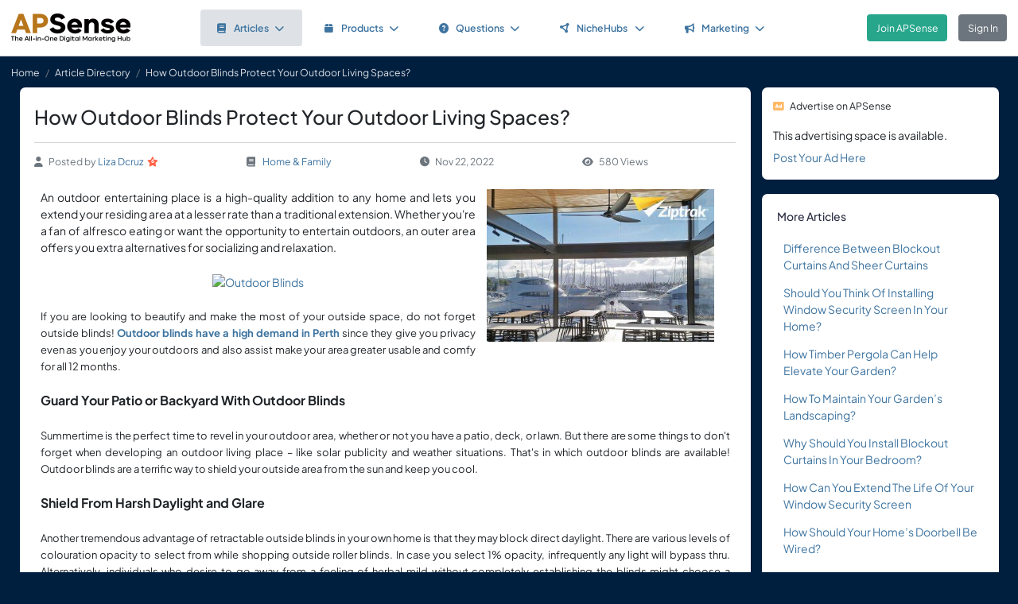

--- FILE ---
content_type: text/html; charset=UTF-8
request_url: https://www.apsense.com/article/how-outdoor-blinds-protect-your-outdoor-living-spaces.html
body_size: 9245
content:
<!doctype html>
<html lang="en" class="theme-fs-md">

<head>
    <meta charset="utf-8">
    <meta name="viewport" content="width=device-width, initial-scale=1, shrink-to-fit=no">
    <title>How Outdoor Blinds Protect Your Outdoor Living Spaces?</title>
    <link rel="shortcut icon" href="/assets/favicon.png"/>
    <link rel="apple-touch-icon" href="/assets/logo.jpg">
	<meta name="description" content="An outdoor entertaining place is a high-quality addition to any home and lets you extend your residing area at a lesser rate than a traditional extension. Whether you're a fan of alfresco eating or want the opportunity to entertain outdoors, an outer area offers you extra alternatives for socializin..." />
	<meta property="og:url" content="https://www.apsense.com/article/how-outdoor-blinds-protect-your-outdoor-living-spaces.html" />
	<meta property="og:title" content="How Outdoor Blinds Protect Your Outdoor Living Spaces?"/>
	<meta property="og:description" content="An outdoor entertaining place is a high-quality addition to any home and lets you extend your residing area at a lesser rate than a traditional extension. Whether you're a fan of alfresco eating or want the opportunity to entertain outdoors, an outer area offers you extra alternatives for socializin..." />
	<meta property="og:image" content="/https://www.apsense.com/blog_photo/20221122/1669100270911781.jpg" />
    <link rel="stylesheet" href="https://d33xlwz3k5nd1c.cloudfront.net/assets/css/main.css?v=2.33">
    <link rel="stylesheet" href="https://d33xlwz3k5nd1c.cloudfront.net/assets/css/custom.css?v=1.91">
    <script async src="https://www.googletagmanager.com/gtag/js?id=G-WQFEM6958V"></script>
    <script>
        window.dataLayer = window.dataLayer || [];
        function gtag(){dataLayer.push(arguments);}
        gtag('js', new Date());
        gtag('config', 'G-WQFEM6958V');
    </script>
</head>

<body>
<main class="main-content">
    <div class="position-relative">

            <div class="iq-top-navbar border-bottom">
        <nav class="nav navbar navbar-expand-lg navbar-light iq-navbar p-lg-0">
            <div class="container-fluid navbar-inner">
                <div class="d-flex align-items-center pb-lg-0 d-md-none justify-content-between">
                                                        </div>


                <div class="d-flex align-items-center justify-content-between w-100">
                                            <div class="nav-logo ps-2 ">
                            <a href="/"><img src="/assets/images/logo_new.png" class="m-2" style="width:150px;" alt="APSense Digital Marketing Hub Logo"></a>
                        </div>
                                        <div class="offcanvas offcanvas-end shadow-none iq-product-menu-responsive d-none d-xl-block" tabindex="-1" id="offcanvasBottomNav">
                        <div class="offcanvas-body">
                                <ul class="iq-nav-menu list-unstyled align-items-center">
                                    <li class="nav-item me-2">
                                        <a class="nav-link text-primary d-flex align-items-center px-4 py-3 text-decoration-none position-relative  bg-light disabled rounded" href="/article/browse">
                                            <span class="nav-text fw-semibold">
                                                <i class="fa fa-book me-2"></i>Articles<i class="fa fa-chevron-down ms-2"></i>
                                            </span>
                                        </a>
                                        <ul class="iq-header-sub-menu list-unstyled collapse shadow border-0">
                                            <li class="nav-item">
                                                <a class="nav-link " href="/article/browse"><i class="fas fa-clock me-2"></i>The Newest</a>
                                            </li>
                                            <li class="nav-item">
                                                <a class="nav-link " href="/article/browse?opt=liked"><i class="fas fa-heart me-2"></i>Most Liked</a>
                                            </li>
                                            <li class="nav-item">
                                                <a class="nav-link " href="/article/browse?opt=viewed"><i class="fas fa-eye me-2"></i>Most Viewed</a>
                                            </li>
                                            <li class="nav-item">
                                                <a class="nav-link " href="/article/browse?opt=me"><i class="fas fa-user me-2"></i>My Articles</a>
                                            </li>
                                            <li class="nav-item">
                                                <a class="nav-link " href="/article/submit"><i
                                                            class="fa fa-plus me-2"></i>Submit an Article</a>
                                            </li>
                                        </ul>
                                    </li>
                                    <li class="nav-item me-2">
                                        <a class="nav-link text-primary d-flex align-items-center px-4 py-3 text-decoration-none position-relative  rounded" href="/marketplace/browse">
                                            <span class="nav-text fw-semibold">
                                                <i class="fa fa-box me-2"></i>Products<i class="fa fa-chevron-down ms-2"></i>
                                            </span>
                                        </a>
                                        <ul class="iq-header-sub-menu list-unstyled collapse shadow border-0">
                                            <li class="nav-item">
                                                <a class="nav-link " href="/marketplace/browse"><i class="fas fa-clock me-2"></i>The Newest</a>
                                            </li>
                                            <li class="nav-item">
                                                <a class="nav-link " href="/marketplace/browse?opt=liked"><i class="fas fa-heart me-2"></i>Most Liked</a>
                                            </li>
                                            <li class="nav-item">
                                                <a class="nav-link " href="/marketplace/browse?opt=viewed"><i class="fas fa-eye me-2"></i>Most Viewed</a>
                                            </li>
                                            <li class="nav-item">
                                                <a class="nav-link " href="/marketplace/browse?opt=me"><i class="fas fa-user me-2"></i>My Products</a>
                                            </li>
                                            <li class="nav-item">
                                                <a class="nav-link " href="/marketplace/submit"><i
                                                            class="fa fa-plus me-2"></i>Submit a Product</a>
                                            </li>
                                        </ul>
                                    </li>
                                    <li class="nav-item me-2">
                                        <a class="nav-link text-primary d-flex align-items-center px-4 py-3 text-decoration-none position-relative  rounded" href="/question/browse">
                                        <span class="nav-text fw-semibold">
                                            <i class="fa fa-question-circle me-2"></i>Questions<i class="fa fa-chevron-down ms-2"></i>
                                        </span>
                                        </a>
                                        <ul class="iq-header-sub-menu list-unstyled collapse shadow border-0">
                                            <li class="nav-item">
                                                <a class="nav-link " href="/question/browse"><i class="fas fa-clock me-2"></i>The Newest</a>
                                            </li>
                                            <li class="nav-item">
                                                <a class="nav-link " href="/question/browse?opt=popular"><i class="fas fa-fire me-2"></i>Most
                                                    Popular</a>
                                            </li>
                                            <li class="nav-item">
                                                <a class="nav-link " href="/question/browse?opt=me"><i class="fas fa-user me-2"></i>My Questions</a>
                                            </li>
                                            <li class="nav-item">
                                                <a class="nav-link " href="/question/submit"><i
                                                            class="fa fa-plus me-2"></i>Ask a Question</a>
                                            </li>
                                        </ul>
                                    </li>
                                    <li class="nav-item me-2">
                                        <a class="nav-link text-primary d-flex align-items-center px-4 py-3 text-decoration-none position-relative  rounded" href="/hubs/directory" title="NicheHub Directory">
                                            <span class="nav-text fw-semibold">
                                                <i class="fa-solid fa-circle-nodes me-2"></i>NicheHubs
                                                <i class="fa fa-chevron-down ms-2"></i>
                                            </span>
                                        </a>
                                        <ul class="iq-header-sub-menu list-unstyled collapse shadow border-0">
                                            <li class="nav-item">
                                                <a class="nav-link" href="/hubs/directory"><i class="fas fa-search me-2"></i>Browse NicheHubs</a>
                                            </li>
                                            <li class="nav-item">
                                                <a class="nav-link " href="/hubs/directory?opt=me"><i class="fas fa-user me-2"></i>My Joined NicheHubs</a>
                                            </li>
                                            <li class="nav-item">
                                                <a class="nav-link " href="/hubs/suggest"><i class="fas fa-plus me-2"></i>Suggest a NicheHub</a>
                                            </li>
                                        </ul>
                                    </li>
                                                                        <li class="nav-item me-2">
                                        <a class="nav-link text-primary d-flex align-items-center px-4 py-3 text-decoration-none position-relative  rounded" href="/solutions/">
                                        <span class="nav-text fw-semibold">
                                            <i class="fa-solid fa-bullhorn me-2"></i>Marketing<i class="fa fa-chevron-down ms-2"></i>
                                        </span>
                                        </a>
                                                                                <ul class="iq-header-sub-menu list-unstyled collapse shadow border-0">
                                            <li class="nav-item">
                                                <a class="nav-link" href="/digimarket/browse"><i class="fas fa-star-of-life me-2"></i>Buy & Sell DigiServices</a>
                                            </li>
                                            <li class="nav-item">
                                                <a class="nav-link " href="/solutions/browse"><i class="fas fa-lightbulb me-2"></i>DigiMarketing Strategies</a>
                                            </li>
                                            <li class="nav-item">
                                                <a class="nav-link " href="/affiliate/"><i class="fas fa-handshake me-2"></i>Affiliate Program Directory</a>
                                            </li>
                                        </ul>
                                    </li>
                                </ul>
                        </div>
                </div>

                                        <nav class="navbar navbar-light bg-white py-3" style="min-height:5.0em">
                        <a href="/register.html" class="btn btn-success ms-3 me-3">Join APSense</a>
                                                    <a href="/" class="btn btn-secondary me-3">Sign In</a>
                                            </div>
                                                </div>
        </nav>
    </div>
            <nav aria-label="breadcrumb">
            <ol class="breadcrumb">
                <li class="breadcrumb-item small"><a class="link-light" href="/account/dashboard">Home</a></li>
                                <li class="breadcrumb-item small"><a href="/article/browse" class="link-light">Article Directory</a></li>
                                <li class="breadcrumb-item active small text-light hide-sm" aria-current="page">How Outdoor Blinds Protect Your Outdoor Living Spaces?</li>
            </ol>
        </nav>

        <div class="content-inner">
            <div class="container">
                <div class="row">

                    <div class="col-lg-9">
                        <div class="row">
                            <div class="col-md-12">
                                <div class="card">
                                    <div class="card-header mb-0 pb-0">
                                                                                <h1 class="mb-3 pb-3 border-bottom">How Outdoor Blinds Protect Your Outdoor Living Spaces?</h1>
                                        <div class="text-gray d-flex flex-column flex-md-row align-items-center small">
                                            <div class="date me-4 flex-fill align-items-center"><i class="fas fa-user me-2"></i>Posted by&nbsp;<a href="/user/lizadcruz">Liza Dcruz</a><div class='level-icon ms-1'><i class='fas fa-star' style='color: #FF6347;'></i><span class='level-number'>6</span></div></a>
                                            </div>
                                            <div class="date me-4 flex-fill align-items-center">
                                                <i class="fas fa-book me-2"></i>
                                                <a href="/article/browse?category=home">Home & Family</a>
                                            </div>
                                            <div class="date me-4 flex-fill align-items-center"><i
                                                        class="fas fa-clock me-2"></i>Nov 22, 2022                                            </div>
                                            <div class="date me-4 flex-fill align-items-center">
                                                <i class="fas fa-eye me-2"></i>580 Views                                            </div>
                                        </div>
                                    </div>
                                    <div class="card-body card-content">

                                                                                    <a href="#" data-bs-toggle="modal" data-bs-target="#imageModal"><img src="https://www.apsense.com/blog_photo/20221122/1669100270911781.jpg" alt="Image" class="float-end image-wrap" style="max-width:40%;margin-left:1.0em;margin-bottom:1.0em;"></a>
                                        
                                        <div style="text-align: justify; ">An outdoor entertaining place is a high-quality addition to any home and lets you extend your residing area at a lesser rate than a traditional extension. Whether you're a fan of alfresco eating or want the opportunity to entertain outdoors, an outer area offers you extra alternatives for socializing and relaxation.&nbsp;</div><div style="text-align: justify; "><span style="font-size: 13px;"><br></span></div><div style="text-align: center;"><a href="https://www.westcoastblindswa.com/outdoor-blinds/ " title="Outdoor Blinds Perth" target="_blank" rel="nofollow"><img src="https://www.westcoastblindswa.com/wp-content/uploads/2020/02/ziptrak-outdoor-roller-blinds-380x255.jpg" alt="Outdoor Blinds" align="none"></a><span style="font-size: 13px;"><br></span></div><div style="text-align: justify; "><span style="font-size: 13px;"><br></span></div><div style="text-align: justify; "><span style="font-size: 13px;">If you are looking to beautify and make the most of your outside space, do not forget outside blinds! <b><a href="https://www.westcoastblindswa.com/outdoor-blinds/ " title="Outdoor Blinds Perth" target="_blank" rel="nofollow">Outdoor blinds have a high demand in Perth</a></b> since they give you privacy even as you enjoy your outdoors and also assist make your area greater usable and comfy for all 12 months.&nbsp;</span></div><div style="text-align: justify; "><span style="font-size: 13px;"><br></span></div><div style="text-align: left;"><font size="3"><b>Guard Your Patio or Backyard With Outdoor Blinds</b></font></div><div style="text-align: left;"><span style="font-size: 13px;"><br></span></div><div style="text-align: justify; "><span style="font-size: 13px;">Summertime is the perfect time to revel in your outdoor area, whether or not you have a patio, deck, or lawn. But there are some things to don't forget when developing an outdoor living place – like solar publicity and weather situations. That's in which outdoor blinds are available! Outdoor blinds are a terrific way to shield your outside area from the sun and keep you cool.&nbsp;</span></div><div style="text-align: justify; "><span style="font-size: 13px;"><br></span></div><div style="text-align: left;"><font size="3"><b>Shield From Harsh Daylight and Glare</b></font></div><div style="text-align: left;"><span style="font-size: 13px;"><br></span></div><div style="text-align: justify; "><span style="font-size: 13px;">Another tremendous advantage of retractable outside blinds in your own home is that they may block direct daylight. There are various levels of colouration opacity to select from while shopping outside roller blinds. In case you select 1% opacity, infrequently any light will bypass thru. Alternatively, individuals who desire to go away from a feeling of herbal mild without completely establishing the blinds might choose a decreased opacity percentage. Controlling the amount of light entering your own home substantially impacts how a good deal you can revel in your outdoor space.</span></div><div style="text-align: justify; "><span style="font-size: 13px;"><br></span></div><div style="text-align: justify; "><font size="3"><b>Choose A Greater Private Lifestyle</b></font></div><div style="text-align: justify; "><span style="font-size: 13px;"><br></span></div><div style="text-align: justify; "><span style="font-size: 13px;">All of us recognize outdoor living as a superb manner to get closer to nature and revel in the clean air, but now and then we need a piece of greater privacy than conventional open-air areas offer. That's where an outdoor blind comes in! Outside blinds provide the appropriate solution for individuals who want to enjoy the outdoors without sacrificing privacy.</span></div><div style="text-align: justify; "><span style="font-size: 13px;"><br></span></div><div style="text-align: justify; "><span style="font-size: 13px;">A huge movement is happening within the home layout globally, and it has to do with growing privacy in our lives. Humans are seeking out ways to create spaces in which they could loosen up and escape from the chaos of normal life, and one manner to do this is by using installing Outdoor blinds. Outside blinds provide the privacy you may get with traditional patio fixtures or landscaping.</span></div><div style="text-align: justify; "><span style="font-size: 13px;"><br></span></div><div style="text-align: justify; "><b style=""><font size="3">Boost Your Home Price</font></b></div><div style="text-align: justify; "><span style="font-size: 13px;"><br></span></div><div style="text-align: justify; "><span style="font-size: 13px;">Adding outdoor blinds to your property is a terrific way to reinforce its value. No longer only do they protect from the sun and wind, but additionally, they add a hint of favour and sophistication. Outdoor Blinds are available in various colourings and styles to locate the best ones for your private home. They're additionally very easy to install so that you could have them up speedy!</span></div><div style="text-align: justify; "><span style="font-size: 13px;"><br></span></div><div style="text-align: justify; "><font size="3"><b>Outdoor Blinds Assist In Saving Money</b></font></div><div style="text-align: justify; "><span style="font-size: 13px;"><br></span></div><div style="text-align: justify; "><span style="font-size: 13px;">If you're like most people nowadays, you in all likelihood spend several times figuring out a way to save cash in your strength invoice. Adjusting your indoor temperature and outside patio blinds will let you shop for money at domestic. These systems screen off the solar's warm rays, preventing heat from collecting inside areas. Outdoor roller blinds, amongst other things, can help manipulate inner temperatures by insulating your house. Putting in geared-up outside blinds will bring about a big discount on your application charges. There are numerous reasons to adore outdoor blinds, from consolation to price savings to giving a cute factor to your own home.&nbsp;</span></div><div style="text-align: justify; "><span style="font-size: 13px;"><br></span></div><div style="text-align: justify; "><span style="font-size: 13px;">Outdoor Blinds provide you with freedom from intrusive bugs, privacy from peeping toms, and protection from the wrath of the factors all even improving your social area and including the price of your own home. Investing in fashionable outside blinds may additionally seem like a small exchange, but it may have lasting and advantageous influences on your lifestyles and assets.&nbsp;</span></div>
                                                                                                                        
                                        <div class="mt-5">
    <div class="text-center">
        <input type="hidden" id="like_title" value="How Outdoor Blinds Protect Your Outdoor Living Spaces?">
                    <button type="button" id="like_8721800" onclick="return onLike(8721800)"
                    class="btn btn-primary rounded-pill mb-3">
                <i class="fas fa-thumbs-up me-2"></i>Like it
            </button>
                    </div>
</div>

<script>
    function onLike(id) {
        $("#like_" + id).removeClass("btn-primary")
            .addClass("btn-light disabled")
            .prop("disabled", true);
        $("#like_" + id).text('Liked it');
        let formData = new FormData();
        formData.append("guid_id", id);
        formData.append("title", $("#like_title").val());
        $.ajax({
            url: '/ajax/like',
            method: 'POST',
            data: formData,
            processData: false,
            contentType: false,
            dataType: 'json',
            success: function (data) {
                if (data.result === 'limited') {
                    window.location.href = '/site/socialactionlimit';
                }
            }
        });

        return false;
    }

    function onUnlike(id) {
        $("#like_" + id).hide();
        let formData = new FormData();
        formData.append("guid_id", id);
        $.ajax({
            url: '/ajax/unlike',
            method: 'POST',
            data: formData,
            processData: false,
            contentType: false,
            dataType: 'json',
            success: function (data) {
                console.log(data);
            }
        });
        return false;
    }
</script>
                                        
                                    </div>
                                </div>

                                    <input name="com_title" type="hidden" value="How Outdoor Blinds Protect Your Outdoor Living Spaces?">
    <input name="com_url" type="hidden" value="https://www.apsense.com/article/how-outdoor-blinds-protect-your-outdoor-living-spaces.html">
    <input name="com_guid_id" type="hidden" value="8721800">
    <div id="comments" class="card card-block user-comment">
        <div class="card-header d-flex justify-content-between pb-0">
            <div class="header-title">
                <h6 class="card-title">
                    Comments (1)</h6>
            </div>
        </div>
        <div class="card-body pb-0">
            <div class="card card-block shadow-none">

                                                        <div class="d-flex mb-3 com_10481192">
                        <div class="user-image mb-3 me-2">
                            <a href="/user/stevearcher" title='Steve Archerr - Steve Archer'><span class='avatar-container  basic  '><img class='avatar' src='https://www.apsense.com/m_photo/profile/20221115/1668537749947843.jpg' alt='avatar' loading='lazy'></span></a>                        </div>
                        <div class="w-100 ms-2">
                            <h5><a href="/user/stevearcher">Steve Archerr</a><div class='level-icon ms-1'><i class='fas fa-star' style='color: #FFA07A;'></i><span class='level-number'>1</span></div></h5>
                            <p class="small">Steve Archer</p>

                            <div class="action-links border-bottom pb-2">
                                <p>Carpet Training Institute <br />
DyeBold Academy is well-aware of the importance and market demand for rug dyeing. We can offer training programs and workshops to teach our students an efficient method of dyeing rugs. Our professional teachers not only teach you the dyeing methods but also strengthen your confidence by allowing you to do some practical dyeing.<br />
<br />
dyebold.com/carpet-training-institute</p>
                                <div class="d-flex justify-content-between">
                                    <div class="small text-gray">
                                        <i class="fa fa-clock me-1"></i>Nov 22, 2022
                                        <span class="total_likes" data-value="0">
                                                                        </span>

                                                                                    <span class="action_like ms-2"><a class="ms-2" href="#"
                                                                           onclick="return likeComment(10481192);"><i
                                                            class="fa fa-thumbs-up me-1"></i>Like it</a></span>
                                        
                                        <span class="ms-2">
                                            <a href="#" onclick="return onShowReply(10481192, 0)"><i class=" fa fa-reply me-1"></i>Reply</a>
                                        </span>

                                    </div>
                                    <div class="small hide-sm">
                                        
                                        <i class="text-gray fas fa-flag me-1"></i> <a
                                                href="/account/ticket?com_id=10481192&title=Carpet+Training+Institute+%0ADyeBold+Academy+is+well-aware+of+...">Report</a>
                                    </div>
                                </div>
                            </div>
                        </div>
                    </div>
                
                                    <div class="d-flex">
                        <div class="user-image me-2">
                            <span class='avatar-container'>
                                <img class='avatar' src='/assets/images/default_avatar.jpg'
                                                                alt='avatar'>
                            </span>
                        </div>
                        <div class="w-100 ms-2 align-content-center">
                            Please <a href="#" onclick="return showLoginModel()">sign in</a> to add comment.
                        </div>
                    </div>
                                            </div>
        </div>
    </div>


<script>

    // Main function to show/hide replies
    function onShowReply(commentId, countReplies) {
        // Check if replies container already exists
        const existingRepliesContainer = document.getElementById(`replies_container_${commentId}`);

        // If replies container exists, just toggle its visibility and return
        if (existingRepliesContainer) {
            existingRepliesContainer.remove();
            return false;
        }

        if (countReplies == 0) {
            showReplies([], commentId);
            return false;
        }

        // First time clicking - need to fetch replies via AJAX
        let formData = new FormData();
        formData.append("com_id", commentId);

        $.ajax({
            url: '/ajax/get_replies',
            method: 'POST',
            data: formData,
            processData: false,
            contentType: false,
            dataType: 'json',
            success: function (data) {
                if (data.result === "login") {
                    window.location.href = '/site/login';
                } else if (data.result === 'success') {
                    showReplies(data.list, commentId);
                } else {
                    showError(data.msg);
                }
            },
            error: function (jqXHR, textStatus, errorThrown) {
                hideLoadingModal();
                showError('An error occurred while fetching replies.');
            }
        });

        return false;
    }

    function showReplies(replies, commentId) {
        const commentElement = document.querySelector(`.com_${commentId}`);
        if (!commentElement) {
            console.error("Comment element not found: .com_" + commentId);
            return false;
        }

        const actionLinksElement = commentElement.querySelector('.action-links');
        if (!actionLinksElement) {
            console.error("Action links element not found within comment");
            return false;
        }

        // If replies container already exists, remove it
        const existingRepliesContainer = document.getElementById(`replies_container_${commentId}`);
        if (existingRepliesContainer) {
            console.log("Removing existing replies container");
            existingRepliesContainer.remove();
            return false;
        }

        // Create replies container with unique ID
        const repliesContainer = document.createElement('div');
        repliesContainer.className = 'replies-container w-100 mt-2 mb-0';
        repliesContainer.id = `replies_container_${commentId}`;

        // Build the HTML content for replies
        let repliesHTML = `
        <div class="card-header d-flex justify-content-between pb-2 ps-0">
            <div class="header-title">
                <h6 class="card-title">Replies (${replies.length})</h6>
            </div>
        </div>
        <div class="replies-list">`;

        // Always add replies from the demo data
        replies.forEach(reply => {
            repliesHTML += `
<div class="reply_${reply.id}">
    <div class="d-flex mb-3">
        <div class="user-image mb-3 me-2">
            ${reply.avatar}
        </div>
        <div class="w-100 ms-2">
            <div class="d-flex align-items-center justify-content-between">
                <div>
                    <h5 class="me-2 mb-0 d-inline">${reply.m_name}</h5>
                    <small class="text-gray">${reply.rdate}</small>
                </div>
                <div class="small">
                    ${(reply.can_delete) ?
                `<i class="text-gray fas fa-trash-alt me-1"></i>
                    <a href="#" onclick="return confirmDeleteReply(${reply.id})" class="me-2">Delete</a>` :
                ''}
                </div>
            </div>

            <div class="pb-2 pt-1">
                <p>${reply.cc_text}</p>
            </div>
        </div>
    </div>
</div>
`;
        });

        repliesHTML += `</div>`;

        // Add reply input form with "Write a reply..." placeholder
        
        // Set the HTML content of the container
        repliesContainer.innerHTML = repliesHTML;

        // Insert the replies container after the action buttons (date, likes, reply links)
        console.log("Inserting replies container after action buttons");

        // Find the action buttons container (the d-flex element) within the action-links
        const actionButtons = actionLinksElement.querySelector('.d-flex.justify-content-between');
        if (actionButtons) {
            // Insert after the action buttons div
            if (actionButtons.nextSibling) {
                actionLinksElement.insertBefore(repliesContainer, actionButtons.nextSibling);
            } else {
                actionLinksElement.appendChild(repliesContainer);
            }
        } else {
            // Fallback - append to the end of action-links
            actionLinksElement.appendChild(repliesContainer);
        };

        // Set up character counter for the reply input
        const replyInput = document.getElementById(`replyComment_${commentId}`);
        const replyCharCount = document.getElementById(`replyCharCount_${commentId}`);

        if (replyInput && replyCharCount) {
            replyInput.addEventListener('input', function() {
                const maxLength = 200;
                const currentLength = this.value.length;

                replyCharCount.textContent = `${currentLength}/200`;

                if (currentLength >= maxLength) {
                    replyCharCount.classList.add('text-danger');
                } else {
                    replyCharCount.classList.remove('text-danger');
                }
            });
        }

        console.log("Reply setup complete");
        return false;
    }

    
    // Function to confirm deletion of a reply
    function confirmDeleteReply(replyId) {
        Swal.fire({
            title: 'Confirm',
            text: "Are you sure you want to delete this comment?",
            icon: 'warning',
            showCancelButton: true,
            confirmButtonColor: '#ff4040',
            cancelButtonColor: '#808080',
            confirmButtonText: 'Yes, delete it!'
        }).then((result) => {
            if (result.isConfirmed) {
                deleteReply(replyId);
            }
        });
        return false;
    }

    function deleteReply(replyId) {
        $(`.reply_${replyId}`).hide();
        let formData = new FormData();
        formData.append("id", replyId);
        $.ajax({
            url: '/ajax/del_reply',
            method: 'POST',
            data: formData,
            processData: false,
            contentType: false,
            dataType: 'json',
            success: function (data) {
                hideLoadingModal();
                if (data.result === "login") {
                    window.location.href = '/site/login';
                } else if (data.result === 'success') {

                } else {
                    showError(data.msg);
                }
            },
            error: function (jqXHR, textStatus, errorThrown) {
                hideLoadingModal();
                showError('An error occurred while posting your content.');
            }
        });
    }

</script>


                            </div>
                        </div>
                    </div>

                    <div class="col-lg-3">

    
    
        <div class="card">
        <div class="card-header p-3 small">
            <i class="fas fa-ad text-warning me-2"></i>Advertise on APSense
        </div>
        <div class="card-body p-3 pt-0" style="line-height: 200%">
            This advertising space is available.<br><a href="/advertise/sidebarad_create">Post Your Ad Here</a>
        </div>
    </div>

    <div class="card card-block blog-post">
        <div class="card-header">
            <div class="header-title">
                <h6 class="card-title">More Articles</h6>
            </div>
        </div>
        <div class="card-body pt-0 pb-2">
            <ul class="list-inline">		
                                <li class="mb-3">
                    <div class="row align-items-top">
                        <div class="col-12">
                            <div class="date"><a href="/article/difference-between-blockout-curtains-and-sheer-curtains.html" >Difference Between Blockout Curtains And Sheer Curtains</a></div>
                        </div>
                    </div>
                </li class="mb-3">
                                <li class="mb-3">
                    <div class="row align-items-top">
                        <div class="col-12">
                            <div class="date"><a href="/article/should-you-think-of-installing-window-security-screen-in-your-home.html" >Should You Think Of Installing Window Security Screen In Your Home?</a></div>
                        </div>
                    </div>
                </li class="mb-3">
                                <li class="mb-3">
                    <div class="row align-items-top">
                        <div class="col-12">
                            <div class="date"><a href="/article/how-timber-pergola-can-help-elevate-your-garden.html" >How Timber Pergola Can Help Elevate Your Garden?</a></div>
                        </div>
                    </div>
                </li class="mb-3">
                                <li class="mb-3">
                    <div class="row align-items-top">
                        <div class="col-12">
                            <div class="date"><a href="/article/how-to-maintain-your-gardens-landscaping.html" >How To Maintain Your Garden’s Landscaping?</a></div>
                        </div>
                    </div>
                </li class="mb-3">
                                <li class="mb-3">
                    <div class="row align-items-top">
                        <div class="col-12">
                            <div class="date"><a href="/article/why-should-you-install-blockout-curtains-in-your-bedroom.html" >Why Should You Install Blockout Curtains In Your Bedroom?</a></div>
                        </div>
                    </div>
                </li class="mb-3">
                                <li class="mb-3">
                    <div class="row align-items-top">
                        <div class="col-12">
                            <div class="date"><a href="/article/how-can-you-extend-the-life-of-your-window-security-screen.html" >How Can You Extend The Life Of Your Window Security Screen</a></div>
                        </div>
                    </div>
                </li class="mb-3">
                                <li class="mb-3">
                    <div class="row align-items-top">
                        <div class="col-12">
                            <div class="date"><a href="/article/how-should-your-homes-doorbell-be-wired.html" >How Should  Your Home’s Doorbell Be Wired?</a></div>
                        </div>
                    </div>
                </li class="mb-3">
                                <li class="mb-3">
                    <div class="row align-items-top">
                        <div class="col-12">
                            <div class="date"><a href="/article/how-to-protect-take-care-of-outdoor-blinds-during-bad-weather.html" >How To Protect & Take Care Of Outdoor Blinds During Bad Weather?</a></div>
                        </div>
                    </div>
                </li class="mb-3">
                                <li class="mb-3">
                    <div class="row align-items-top">
                        <div class="col-12">
                            <div class="date"><a href="/article/what-are-the-pest-concerns-at-schools-and-how-to-control-them-1638.html" >What Are The Pest Concerns At Schools And How To Control Them?</a></div>
                        </div>
                    </div>
                </li class="mb-3">
                                <li class="mb-3">
                    <div class="row align-items-top">
                        <div class="col-12">
                            <div class="date"><a href="/article/5-reasons-to-get-roller-shutters-for-your-commercial-space.html" >5 Reasons To Get Roller Shutters For Your Commercial Space</a></div>
                        </div>
                    </div>
                </li class="mb-3">
                            </ul>
        </div>
    </div>
	
</div>
                </div>
            </div>
        </div>

    </div>
</main>

<div class="modal fade" id="imageModal" tabindex="-1" aria-labelledby="imageModalLabel" aria-hidden="true">
    <div class="modal-dialog modal-dialog-centered modal-xl">
        <div class="modal-content">
            <div class="modal-header">
                <h5 class="modal-title" id="imageModalLabel">View Image</h5>
                <button type="button" class="btn-close" data-bs-dismiss="modal" aria-label="Close"></button>
            </div>
            <div class="modal-body text-center">
                <img src="https://www.apsense.com/blog_photo/20221122/1669100270911781.jpg" class="img-fluid" alt="APSense Custom Forum">
            </div>
        </div>
    </div>
</div>
<!-- Side Tab (appears after modal is closed) -->
<div class="apsense-tab" id="apsenseTab">
    Join APSense Today
</div>

<!-- APSense Signup Modal -->
<div class="apsense-modal" id="apsenseSignupModal">
    <div class="apsense-modal-overlay" id="modalOverlay"></div>
    <div class="apsense-modal-container">
        <div class="apsense-modal-content">
            <!-- Header with logo -->
            <div class="apsense-header">
                <h5 class="fw-bold mb-0 fs-4">APSense: the All-in-One Digital Marketing Hub</h5>
                <button type="button" class="btn-close btn-close-white position-absolute top-0 end-0 m-3" id="closeModalBtn" aria-label="Close"></button>
            </div>

            <!-- Content -->
            <div class="apsense-body">
                <h2 class="fs-3 fw-bold mb-3">Join Our Business Network</h2>

                <p class="text-muted mb-4">
                    Unlock access to powerful business tools and connect with professionals in your industry!
                </p>

                <div class="apsense-benefits">
                    <h3 class="fs-6 fw-bold mb-2">As a member of APSense.com, you'll gain:</h3>
                    <ul>
                        <li>
                            <span class="apsense-check">✓</span>
                            <span>Optimized Digital Marketing Profile.</span>
                        </li>
                        <li>
                            <span class="apsense-check">✓</span>
                            <span>Publish Articles & Network with Peers.</span>
                        </li>
                        <li>
                            <span class="apsense-check">✓</span>
                            <span>Utilize Cutting-Edge AI and AR Marketing Tools.</span>
                        </li>
                        <li>
                            <span class="apsense-check">✓</span>
                            <span>Participate in Challenges, Earn Rewards.</span>
                        </li>
						<li>
                            <span class="apsense-check">✓</span>
                            <span>Find or offer high-value "DigiServices" on our marketplace.</span>
                        </li>
                    </ul>
                </div>

                <!-- Buttons -->
                <div class="d-grid gap-2">
                    <a href="https://www.apsense.com/register.html" class="btn btn-primary py-2 fw-medium">
                        Join APSense - It's Free!
                    </a>

                    <a href="https://www.apsense.com/" class="btn btn-outline-primary py-2 fw-medium">
                        Already a Member? Login
                    </a>
                </div>

                <!-- Testimonial -->
                <div class="apsense-testimonial">
                    <p class="text-muted fst-italic small mb-1">
                        "APSense 2025 sounds like a game-changer for businesses, emphasizing innovation and growth."
                    </p>
                    <p class="fw-medium small float-end">
                        — Satisfied APSense Member
                    </p>
                </div>
            </div>
        </div>
    </div>
</div>

<!-- Modal JavaScript -->
<script>
    document.addEventListener('DOMContentLoaded', function() {
        const modal = document.getElementById('apsenseSignupModal');
        const closeBtn = document.getElementById('closeModalBtn');
        const modalOverlay = document.getElementById('modalOverlay');
        const sideTab = document.getElementById('apsenseTab');

        // Show modal after 10 seconds
        setTimeout(function() {
            if (bShowTab)
                return;

            modal.classList.add('apsense-modal-show');
        }, 5000);

        // Function to show the side tab
        function showSideTab() {
            setTimeout(function() {
                sideTab.classList.add('apsense-tab-show');
                bShowTab = true;
            }, 500); // Small delay before showing the tab
        }

        // Function to close modal and show side tab
        function closeModalAndShowTab() {
            modal.classList.remove('apsense-modal-show');
            showSideTab();
        }

        // Close modal when clicking the close button
        closeBtn.addEventListener('click', function() {
            closeModalAndShowTab();
        });

        // Close modal when clicking the overlay
        modalOverlay.addEventListener('click', function() {
            closeModalAndShowTab();
        });

        // Show modal again when clicking the side tab
        sideTab.addEventListener('click', function() {
            modal.classList.add('apsense-modal-show');
            sideTab.classList.remove('apsense-tab-show');
        });

        bInitedLoginModal = true;
    });
</script>


<footer class="iq-footer bg-custom">
    <div class="container-fluid">
        <div class="row">
            <div class="col-lg-12 text-end pe-3">
                <a class="link-light ms-2 me-2" href="/site/about">About</a>
                <a class="link-light ms-2 me-2" href="/site/howitworks">How It Works</a>
                <a class="link-light ms-2 me-2" href="/site/contact">Contact Us</a>
                <span class="ms-2">&copy;<script>document.write(new Date().getFullYear().toString())</script>
                    APSense LTD. All Rights Reserved.</span>
            </div>
        </div>
    </div>
</footer>
<script src="https://d33xlwz3k5nd1c.cloudfront.net/assets/js/libs.min.js?v=1.06"></script>
<script src="https://d33xlwz3k5nd1c.cloudfront.net/assets/js/app.js?v=1.34"></script>





</body>
</html>

--- FILE ---
content_type: text/css
request_url: https://d33xlwz3k5nd1c.cloudfront.net/assets/css/main.css?v=2.33
body_size: 129315
content:
@charset "UTF-8";
:root,[data-bs-theme=light]{--bs-blue:#0d6efd;--bs-indigo:#6610f2;--bs-purple:#6f42c1;--bs-pink:#d63384;--bs-red:#dc3545;--bs-orange:#fd7e14;--bs-yellow:#ffc107;--bs-green:#198754;--bs-teal:#20c997;--bs-cyan:#0dcaf0;--bs-black:#000;--bs-white:#fff;--bs-gray:#6c757d;--bs-gray-dark:#343a40;--bs-gray-100:#f8f9fa;--bs-gray-200:#e9ecef;--bs-gray-300:#dee2e6;--bs-gray-400:#ced4da;--bs-gray-500:#adb5bd;--bs-gray-600:#6c757d;--bs-gray-700:#495057;--bs-gray-800:#343a40;--bs-gray-900:#212529;--bs-primary:#0d6efd;--bs-secondary:#6c757d;--bs-success:#198754;--bs-info:#0dcaf0;--bs-warning:#ffc107;--bs-danger:#dc3545;--bs-light:#f8f9fa;--bs-dark:#212529;--bs-primary-rgb:13,110,253;--bs-secondary-rgb:108,117,125;--bs-success-rgb:25,135,84;--bs-info-rgb:13,202,240;--bs-warning-rgb:255,193,7;--bs-danger-rgb:220,53,69;--bs-light-rgb:248,249,250;--bs-dark-rgb:33,37,41;--bs-primary-text-emphasis:#052c65;--bs-secondary-text-emphasis:#2b2f32;--bs-success-text-emphasis:#0a3622;--bs-info-text-emphasis:#055160;--bs-warning-text-emphasis:#664d03;--bs-danger-text-emphasis:#58151c;--bs-light-text-emphasis:#495057;--bs-dark-text-emphasis:#495057;--bs-primary-bg-subtle:#cfe2ff;--bs-secondary-bg-subtle:#e2e3e5;--bs-success-bg-subtle:#d1e7dd;--bs-info-bg-subtle:#cff4fc;--bs-warning-bg-subtle:#fff3cd;--bs-danger-bg-subtle:#f8d7da;--bs-light-bg-subtle:#fcfcfd;--bs-dark-bg-subtle:#ced4da;--bs-primary-border-subtle:#9ec5fe;--bs-secondary-border-subtle:#c4c8cb;--bs-success-border-subtle:#a3cfbb;--bs-info-border-subtle:#9eeaf9;--bs-warning-border-subtle:#ffe69c;--bs-danger-border-subtle:#f1aeb5;--bs-light-border-subtle:#e9ecef;
    --bs-secondary-active-bg:#404040;--bs-dark-border-subtle:#adb5bd;--bs-white-rgb:255,255,255;--bs-black-rgb:0,0,0;--bs-font-sans-serif:system-ui,-apple-system,"Segoe UI",Roboto,"Helvetica Neue","Noto Sans","Liberation Sans",Arial,sans-serif,"Apple Color Emoji","Segoe UI Emoji","Segoe UI Symbol","Noto Color Emoji";--bs-font-monospace:SFMono-Regular,Menlo,Monaco,Consolas,"Liberation Mono","Courier New",monospace;--bs-gradient:linear-gradient(180deg, rgba(255, 255, 255, 0.15), rgba(255, 255, 255, 0));--bs-body-font-family:var(--bs-font-sans-serif);--bs-body-font-size:1rem;--bs-body-font-weight:400;--bs-body-line-height:1.5;--bs-body-color:#212529;--bs-body-color-rgb:33,37,41;--bs-body-bg:#fff;--bs-body-bg-rgb:255,255,255;--bs-emphasis-color:#000;--bs-emphasis-color-rgb:0,0,0;--bs-secondary-color:rgba(33, 37, 41, 0.75);--bs-secondary-color-rgb:33,37,41;--bs-secondary-bg:#e9ecef;--bs-secondary-bg-rgb:233,236,239;--bs-tertiary-color:rgba(33, 37, 41, 0.5);--bs-tertiary-color-rgb:33,37,41;--bs-tertiary-bg:#f8f9fa;--bs-tertiary-bg-rgb:248,249,250;--bs-heading-color:inherit;--bs-link-color:#0d6efd;--bs-link-color-rgb:13,110,253;--bs-link-decoration:underline;--bs-link-hover-color:#0a58ca;--bs-link-hover-color-rgb:10,88,202;--bs-code-color:#d63384;--bs-highlight-color:#212529;--bs-highlight-bg:#fff3cd;--bs-border-width:1px;--bs-border-style:solid;--bs-border-color:#dee2e6;--bs-border-color-translucent:rgba(0, 0, 0, 0.175);--bs-border-radius:0.375rem;--bs-border-radius-sm:0.25rem;--bs-border-radius-lg:0.5rem;--bs-border-radius-xl:1rem;--bs-border-radius-xxl:2rem;--bs-border-radius-2xl:var(--bs-border-radius-xxl);--bs-border-radius-pill:50rem;--bs-box-shadow:0 0.5rem 1rem rgba(0, 0, 0, 0.15);--bs-box-shadow-sm:0 0.125rem 0.25rem rgba(0, 0, 0, 0.075);--bs-box-shadow-lg:0 1rem 3rem rgba(0, 0, 0, 0.175);--bs-box-shadow-inset:inset 0 1px 2px rgba(0, 0, 0, 0.075);--bs-focus-ring-width:0.25rem;--bs-focus-ring-opacity:0.25;--bs-focus-ring-color:rgba(13, 110, 253, 0.25);--bs-form-valid-color:#198754;--bs-form-valid-border-color:#198754;--bs-form-invalid-color:#dc3545;--bs-form-invalid-border-color:#dc3545}[data-bs-theme=dark]{color-scheme:dark;--bs-body-color:#dee2e6;--bs-body-color-rgb:222,226,230;--bs-body-bg:#212529;--bs-body-bg-rgb:33,37,41;--bs-emphasis-color:#fff;--bs-emphasis-color-rgb:255,255,255;--bs-secondary-color:rgba(222, 226, 230, 0.75);--bs-secondary-color-rgb:222,226,230;--bs-secondary-bg:#343a40;--bs-secondary-bg-rgb:52,58,64;--bs-tertiary-color:rgba(222, 226, 230, 0.5);--bs-tertiary-color-rgb:222,226,230;--bs-tertiary-bg:#2b3035;--bs-tertiary-bg-rgb:43,48,53;--bs-primary-text-emphasis:#6ea8fe;--bs-secondary-text-emphasis:#a7acb1;--bs-success-text-emphasis:#75b798;--bs-info-text-emphasis:#6edff6;--bs-warning-text-emphasis:#ffda6a;--bs-danger-text-emphasis:#ea868f;--bs-light-text-emphasis:#f8f9fa;--bs-dark-text-emphasis:#dee2e6;--bs-primary-bg-subtle:#031633;--bs-secondary-bg-subtle:#161719;--bs-success-bg-subtle:#051b11;--bs-info-bg-subtle:#032830;--bs-warning-bg-subtle:#332701;--bs-danger-bg-subtle:#2c0b0e;--bs-light-bg-subtle:#343a40;--bs-dark-bg-subtle:#1a1d20;--bs-primary-border-subtle:#084298;--bs-secondary-border-subtle:#41464b;--bs-success-border-subtle:#0f5132;--bs-info-border-subtle:#087990;--bs-warning-border-subtle:#997404;--bs-danger-border-subtle:#842029;--bs-light-border-subtle:#495057;--bs-dark-border-subtle:#343a40;--bs-heading-color:inherit;--bs-link-color:#6ea8fe;--bs-link-hover-color:#8bb9fe;--bs-link-color-rgb:110,168,254;--bs-link-hover-color-rgb:139,185,254;--bs-code-color:#e685b5;--bs-highlight-color:#dee2e6;--bs-highlight-bg:#664d03;--bs-border-color:#495057;--bs-border-color-translucent:rgba(255, 255, 255, 0.15);--bs-form-valid-color:#75b798;--bs-form-valid-border-color:#75b798;--bs-form-invalid-color:#ea868f;--bs-form-invalid-border-color:#ea868f}*,::after,::before{box-sizing:border-box}@media (prefers-reduced-motion:no-preference){:root{scroll-behavior:smooth}}body{margin:0;font-family:var(--bs-body-font-family);font-size:var(--bs-body-font-size);font-weight:var(--bs-body-font-weight);line-height:var(--bs-body-line-height);color:var(--bs-body-color);text-align:var(--bs-body-text-align);background-color:var(--bs-body-bg);-webkit-text-size-adjust:100%;-webkit-tap-highlight-color:transparent}hr{margin:1rem 0;color:inherit;border:0;border-top:var(--bs-border-width) solid;opacity:.25}.h1,.h2,.h3,.h4,.h5,.h6,h1,h2,h3,h4,h5,h6{margin-top:0;margin-bottom:.5rem;font-weight:500;line-height:1.2;}.h1,h1{font-size:calc(1.375rem + 1.5vw)}@media (min-width:1200px){.h1,h1{font-size:2.5rem}}.h2,h2{font-size:calc(1.325rem + .9vw)}@media (min-width:1200px){.h2,h2{font-size:2rem}}.h3,h3{font-size:calc(1.3rem + .6vw)}@media (min-width:1200px){.h3,h3{font-size:1.75rem}}.h4,h4{font-size:calc(1.275rem + .3vw)}@media (min-width:1200px){.h4,h4{font-size:1.5rem}}.h5,h5{font-size:1.25rem}.h6,h6{font-size:1rem}p{margin-top:0;margin-bottom:1rem}abbr[title]{text-decoration:underline dotted;cursor:help;text-decoration-skip-ink:none}address{margin-bottom:1rem;font-style:normal;line-height:inherit}ol,ul{padding-left:2rem}dl,ol,ul{margin-top:0;margin-bottom:1rem}ol ol,ol ul,ul ol,ul ul{margin-bottom:0}dt{font-weight:700}dd{margin-bottom:.5rem;margin-left:0}blockquote{margin:0 0 1rem}b,strong{font-weight:bolder}.small,small{font-size:.875em}.mark,mark{padding:.1875em;color:var(--bs-highlight-color);background-color:var(--bs-highlight-bg)}sub,sup{position:relative;font-size:.75em;line-height:0;vertical-align:baseline}sub{bottom:-.25em}sup{top:-.5em}a{color:rgba(var(--bs-link-color-rgb),var(--bs-link-opacity,1));text-decoration:underline}a:hover{--bs-link-color-rgb:var(--bs-link-hover-color-rgb)}a:not([href]):not([class]),a:not([href]):not([class]):hover{color:inherit;text-decoration:none}code,kbd,pre,samp{font-family:var(--bs-font-monospace);font-size:1em}pre{display:block;margin-top:0;margin-bottom:1rem;overflow:auto;font-size:.875em}pre code{font-size:inherit;color:inherit;word-break:normal}code{font-size:.875em;color:var(--bs-code-color);word-wrap:break-word}a>code{color:inherit}kbd{padding:.1875rem .375rem;font-size:.875em;color:var(--bs-body-bg);background-color:var(--bs-body-color);border-radius:.25rem}kbd kbd{padding:0;font-size:1em}figure{margin:0 0 1rem}img,svg{vertical-align:middle}table{caption-side:bottom;border-collapse:collapse}caption{padding-top:.5rem;padding-bottom:.5rem;color:var(--bs-secondary-color);text-align:left}th{text-align:inherit;text-align:-webkit-match-parent}tbody,td,tfoot,th,thead,tr{border-color:inherit;border-style:solid;border-width:0}label{display:inline-block}button{border-radius:0}button:focus:not(:focus-visible){outline:0}button,input,optgroup,select,textarea{margin:0;font-family:inherit;font-size:inherit;line-height:inherit}button,select{text-transform:none}[role=button]{cursor:pointer}select{word-wrap:normal}select:disabled{opacity:1}[list]:not([type=date]):not([type=datetime-local]):not([type=month]):not([type=week]):not([type=time])::-webkit-calendar-picker-indicator{display:none!important}[type=button],[type=reset],[type=submit],button{-webkit-appearance:button}[type=button]:not(:disabled),[type=reset]:not(:disabled),[type=submit]:not(:disabled),button:not(:disabled){cursor:pointer}::-moz-focus-inner{padding:0;border-style:none}textarea{resize:vertical}fieldset{min-width:0;padding:0;margin:0;border:0}legend{float:left;width:100%;padding:0;margin-bottom:.5rem;font-size:calc(1.275rem + .3vw);line-height:inherit}@media (min-width:1200px){legend{font-size:1.5rem}}legend+*{clear:left}::-webkit-datetime-edit-day-field,::-webkit-datetime-edit-fields-wrapper,::-webkit-datetime-edit-hour-field,::-webkit-datetime-edit-minute,::-webkit-datetime-edit-month-field,::-webkit-datetime-edit-text,::-webkit-datetime-edit-year-field{padding:0}::-webkit-inner-spin-button{height:auto}[type=search]{-webkit-appearance:textfield;outline-offset:-2px}::-webkit-search-decoration{-webkit-appearance:none}::-webkit-color-swatch-wrapper{padding:0}::file-selector-button{font:inherit;-webkit-appearance:button}output{display:inline-block}iframe{border:0}summary{display:list-item;cursor:pointer}progress{vertical-align:baseline}[hidden]{display:none!important}.lead{font-size:1.25rem;font-weight:300}.display-1{font-size:calc(1.625rem + 4.5vw);font-weight:300;line-height:1.2}@media (min-width:1200px){.display-1{font-size:5rem}}.display-2{font-size:calc(1.575rem + 3.9vw);font-weight:300;line-height:1.2}@media (min-width:1200px){.display-2{font-size:4.5rem}}.display-3{font-size:calc(1.525rem + 3.3vw);font-weight:300;line-height:1.2}@media (min-width:1200px){.display-3{font-size:4rem}}.display-4{font-size:calc(1.475rem + 2.7vw);font-weight:300;line-height:1.2}@media (min-width:1200px){.display-4{font-size:3.5rem}}.display-5{font-size:calc(1.425rem + 2.1vw);font-weight:300;line-height:1.2}@media (min-width:1200px){.display-5{font-size:3rem}}.display-6{font-size:calc(1.375rem + 1.5vw);font-weight:300;line-height:1.2}@media (min-width:1200px){.display-6{font-size:2.5rem}}.list-unstyled{padding-left:0;list-style:none}.list-inline{padding-left:0;list-style:none}.list-inline-item{display:inline-block}.list-inline-item:not(:last-child){margin-right:.5rem}.initialism{font-size:.875em;text-transform:uppercase}.blockquote{margin-bottom:1rem;font-size:1.25rem}.blockquote>:last-child{margin-bottom:0}.blockquote-footer{margin-top:-1rem;margin-bottom:1rem;font-size:.875em;color:#6c757d}.blockquote-footer::before{content:"— "}.img-fluid{max-width:100%;height:auto}.img-thumbnail{padding:.25rem;background-color:var(--bs-body-bg);border:var(--bs-border-width) solid var(--bs-border-color);border-radius:var(--bs-border-radius);max-width:100%;height:auto}.figure{display:inline-block}.figure-img{margin-bottom:.5rem;line-height:1}.figure-caption{font-size:.875em;color:var(--bs-secondary-color)}.container,.container-fluid,.container-lg,.container-md,.container-sm,.container-xl,.container-xxl{--bs-gutter-x:1.5rem;--bs-gutter-y:0;width:100%;padding-right:calc(var(--bs-gutter-x) * .5);padding-left:calc(var(--bs-gutter-x) * .5);margin-right:auto;margin-left:auto}@media (min-width:576px){.container,.container-sm{max-width:540px}}@media (min-width:768px){.container,.container-md,.container-sm{max-width:720px}}@media (min-width:992px){.container,.container-lg,.container-md,.container-sm{max-width:960px}}@media (min-width:1200px){.container,.container-lg,.container-md,.container-sm,.container-xl{max-width:1140px}}@media (min-width:1400px){.container,.container-lg,.container-md,.container-sm,.container-xl,.container-xxl{max-width:1320px}}:root{--bs-breakpoint-xs:0;--bs-breakpoint-sm:576px;--bs-breakpoint-md:768px;--bs-breakpoint-lg:992px;--bs-breakpoint-xl:1200px;--bs-breakpoint-xxl:1400px}.row{--bs-gutter-x:1.5rem;--bs-gutter-y:0;display:flex;flex-wrap:wrap;margin-top:calc(-1 * var(--bs-gutter-y));margin-right:calc(-.5 * var(--bs-gutter-x));margin-left:calc(-.5 * var(--bs-gutter-x))}.row>*{flex-shrink:0;width:100%;max-width:100%;padding-right:calc(var(--bs-gutter-x) * .5);padding-left:calc(var(--bs-gutter-x) * .5);margin-top:var(--bs-gutter-y)}.col{flex:1 0 0%}.row-cols-auto>*{flex:0 0 auto;width:auto}.row-cols-1>*{flex:0 0 auto;width:100%}.row-cols-2>*{flex:0 0 auto;width:50%}.row-cols-3>*{flex:0 0 auto;width:33.33333333%}.row-cols-4>*{flex:0 0 auto;width:25%}.row-cols-5>*{flex:0 0 auto;width:20%}.row-cols-6>*{flex:0 0 auto;width:16.66666667%}.col-auto{flex:0 0 auto;width:auto}.col-1{flex:0 0 auto;width:8.33333333%}.col-2{flex:0 0 auto;width:16.66666667%}.col-3{flex:0 0 auto;width:25%}.col-4{flex:0 0 auto;width:33.33333333%}.col-5{flex:0 0 auto;width:41.66666667%}.col-6{flex:0 0 auto;width:50%}.col-7{flex:0 0 auto;width:58.33333333%}.col-8{flex:0 0 auto;width:66.66666667%}.col-9{flex:0 0 auto;width:75%}.col-10{flex:0 0 auto;width:83.33333333%}.col-11{flex:0 0 auto;width:91.66666667%}.col-12{flex:0 0 auto;width:100%}.offset-1{margin-left:8.33333333%}.offset-2{margin-left:16.66666667%}.offset-3{margin-left:25%}.offset-4{margin-left:33.33333333%}.offset-5{margin-left:41.66666667%}.offset-6{margin-left:50%}.offset-7{margin-left:58.33333333%}.offset-8{margin-left:66.66666667%}.offset-9{margin-left:75%}.offset-10{margin-left:83.33333333%}.offset-11{margin-left:91.66666667%}.g-0,.gx-0{--bs-gutter-x:0}.g-0,.gy-0{--bs-gutter-y:0}.g-1,.gx-1{--bs-gutter-x:0.25rem}.g-1,.gy-1{--bs-gutter-y:0.25rem}.g-2,.gx-2{--bs-gutter-x:0.5rem}.g-2,.gy-2{--bs-gutter-y:0.5rem}.g-3,.gx-3{--bs-gutter-x:1rem}.g-3,.gy-3{--bs-gutter-y:1rem}.g-4,.gx-4{--bs-gutter-x:1.5rem}.g-4,.gy-4{--bs-gutter-y:1.5rem}.g-5,.gx-5{--bs-gutter-x:3rem}.g-5,.gy-5{--bs-gutter-y:3rem}@media (min-width:576px){.col-sm{flex:1 0 0%}.row-cols-sm-auto>*{flex:0 0 auto;width:auto}.row-cols-sm-1>*{flex:0 0 auto;width:100%}.row-cols-sm-2>*{flex:0 0 auto;width:50%}.row-cols-sm-3>*{flex:0 0 auto;width:33.33333333%}.row-cols-sm-4>*{flex:0 0 auto;width:25%}.row-cols-sm-5>*{flex:0 0 auto;width:20%}.row-cols-sm-6>*{flex:0 0 auto;width:16.66666667%}.col-sm-auto{flex:0 0 auto;width:auto}.col-sm-1{flex:0 0 auto;width:8.33333333%}.col-sm-2{flex:0 0 auto;width:16.66666667%}.col-sm-3{flex:0 0 auto;width:25%}.col-sm-4{flex:0 0 auto;width:33.33333333%}.col-sm-5{flex:0 0 auto;width:41.66666667%}.col-sm-6{flex:0 0 auto;width:50%}.col-sm-7{flex:0 0 auto;width:58.33333333%}.col-sm-8{flex:0 0 auto;width:66.66666667%}.col-sm-9{flex:0 0 auto;width:75%}.col-sm-10{flex:0 0 auto;width:83.33333333%}.col-sm-11{flex:0 0 auto;width:91.66666667%}.col-sm-12{flex:0 0 auto;width:100%}.offset-sm-0{margin-left:0}.offset-sm-1{margin-left:8.33333333%}.offset-sm-2{margin-left:16.66666667%}.offset-sm-3{margin-left:25%}.offset-sm-4{margin-left:33.33333333%}.offset-sm-5{margin-left:41.66666667%}.offset-sm-6{margin-left:50%}.offset-sm-7{margin-left:58.33333333%}.offset-sm-8{margin-left:66.66666667%}.offset-sm-9{margin-left:75%}.offset-sm-10{margin-left:83.33333333%}.offset-sm-11{margin-left:91.66666667%}.g-sm-0,.gx-sm-0{--bs-gutter-x:0}.g-sm-0,.gy-sm-0{--bs-gutter-y:0}.g-sm-1,.gx-sm-1{--bs-gutter-x:0.25rem}.g-sm-1,.gy-sm-1{--bs-gutter-y:0.25rem}.g-sm-2,.gx-sm-2{--bs-gutter-x:0.5rem}.g-sm-2,.gy-sm-2{--bs-gutter-y:0.5rem}.g-sm-3,.gx-sm-3{--bs-gutter-x:1rem}.g-sm-3,.gy-sm-3{--bs-gutter-y:1rem}.g-sm-4,.gx-sm-4{--bs-gutter-x:1.5rem}.g-sm-4,.gy-sm-4{--bs-gutter-y:1.5rem}.g-sm-5,.gx-sm-5{--bs-gutter-x:3rem}.g-sm-5,.gy-sm-5{--bs-gutter-y:3rem}}@media (min-width:768px){.col-md{flex:1 0 0%}.row-cols-md-auto>*{flex:0 0 auto;width:auto}.row-cols-md-1>*{flex:0 0 auto;width:100%}.row-cols-md-2>*{flex:0 0 auto;width:50%}.row-cols-md-3>*{flex:0 0 auto;width:33.33333333%}.row-cols-md-4>*{flex:0 0 auto;width:25%}.row-cols-md-5>*{flex:0 0 auto;width:20%}.row-cols-md-6>*{flex:0 0 auto;width:16.66666667%}.col-md-auto{flex:0 0 auto;width:auto}.col-md-1{flex:0 0 auto;width:8.33333333%}.col-md-2{flex:0 0 auto;width:16.66666667%}.col-md-3{flex:0 0 auto;width:25%}.col-md-4{flex:0 0 auto;width:33.33333333%}.col-md-5{flex:0 0 auto;width:41.66666667%}.col-md-6{flex:0 0 auto;width:50%}.col-md-7{flex:0 0 auto;width:58.33333333%}.col-md-8{flex:0 0 auto;width:66.66666667%}.col-md-9{flex:0 0 auto;width:75%}.col-md-10{flex:0 0 auto;width:83.33333333%}.col-md-11{flex:0 0 auto;width:91.66666667%}.col-md-12{flex:0 0 auto;width:100%}.offset-md-0{margin-left:0}.offset-md-1{margin-left:8.33333333%}.offset-md-2{margin-left:16.66666667%}.offset-md-3{margin-left:25%}.offset-md-4{margin-left:33.33333333%}.offset-md-5{margin-left:41.66666667%}.offset-md-6{margin-left:50%}.offset-md-7{margin-left:58.33333333%}.offset-md-8{margin-left:66.66666667%}.offset-md-9{margin-left:75%}.offset-md-10{margin-left:83.33333333%}.offset-md-11{margin-left:91.66666667%}.g-md-0,.gx-md-0{--bs-gutter-x:0}.g-md-0,.gy-md-0{--bs-gutter-y:0}.g-md-1,.gx-md-1{--bs-gutter-x:0.25rem}.g-md-1,.gy-md-1{--bs-gutter-y:0.25rem}.g-md-2,.gx-md-2{--bs-gutter-x:0.5rem}.g-md-2,.gy-md-2{--bs-gutter-y:0.5rem}.g-md-3,.gx-md-3{--bs-gutter-x:1rem}.g-md-3,.gy-md-3{--bs-gutter-y:1rem}.g-md-4,.gx-md-4{--bs-gutter-x:1.5rem}.g-md-4,.gy-md-4{--bs-gutter-y:1.5rem}.g-md-5,.gx-md-5{--bs-gutter-x:3rem}.g-md-5,.gy-md-5{--bs-gutter-y:3rem}}@media (min-width:992px){.col-lg{flex:1 0 0%}.row-cols-lg-auto>*{flex:0 0 auto;width:auto}.row-cols-lg-1>*{flex:0 0 auto;width:100%}.row-cols-lg-2>*{flex:0 0 auto;width:50%}.row-cols-lg-3>*{flex:0 0 auto;width:33.33333333%}.row-cols-lg-4>*{flex:0 0 auto;width:25%}.row-cols-lg-5>*{flex:0 0 auto;width:20%}.row-cols-lg-6>*{flex:0 0 auto;width:16.66666667%}.col-lg-auto{flex:0 0 auto;width:auto}.col-lg-1{flex:0 0 auto;width:8.33333333%}.col-lg-2{flex:0 0 auto;width:16.66666667%}.col-lg-3{flex:0 0 auto;width:25%}.col-lg-4{flex:0 0 auto;width:33.33333333%}.col-lg-5{flex:0 0 auto;width:41.66666667%}.col-lg-6{flex:0 0 auto;width:50%}.col-lg-7{flex:0 0 auto;width:58.33333333%}.col-lg-8{flex:0 0 auto;width:66.66666667%}.col-lg-9{flex:0 0 auto;width:75%}.col-lg-10{flex:0 0 auto;width:83.33333333%}.col-lg-11{flex:0 0 auto;width:91.66666667%}.col-lg-12{flex:0 0 auto;width:100%}.offset-lg-0{margin-left:0}.offset-lg-1{margin-left:8.33333333%}.offset-lg-2{margin-left:16.66666667%}.offset-lg-3{margin-left:25%}.offset-lg-4{margin-left:33.33333333%}.offset-lg-5{margin-left:41.66666667%}.offset-lg-6{margin-left:50%}.offset-lg-7{margin-left:58.33333333%}.offset-lg-8{margin-left:66.66666667%}.offset-lg-9{margin-left:75%}.offset-lg-10{margin-left:83.33333333%}.offset-lg-11{margin-left:91.66666667%}.g-lg-0,.gx-lg-0{--bs-gutter-x:0}.g-lg-0,.gy-lg-0{--bs-gutter-y:0}.g-lg-1,.gx-lg-1{--bs-gutter-x:0.25rem}.g-lg-1,.gy-lg-1{--bs-gutter-y:0.25rem}.g-lg-2,.gx-lg-2{--bs-gutter-x:0.5rem}.g-lg-2,.gy-lg-2{--bs-gutter-y:0.5rem}.g-lg-3,.gx-lg-3{--bs-gutter-x:1rem}.g-lg-3,.gy-lg-3{--bs-gutter-y:1rem}.g-lg-4,.gx-lg-4{--bs-gutter-x:1.5rem}.g-lg-4,.gy-lg-4{--bs-gutter-y:1.5rem}.g-lg-5,.gx-lg-5{--bs-gutter-x:3rem}.g-lg-5,.gy-lg-5{--bs-gutter-y:3rem}}@media (min-width:1200px){.col-xl{flex:1 0 0%}.row-cols-xl-auto>*{flex:0 0 auto;width:auto}.row-cols-xl-1>*{flex:0 0 auto;width:100%}.row-cols-xl-2>*{flex:0 0 auto;width:50%}.row-cols-xl-3>*{flex:0 0 auto;width:33.33333333%}.row-cols-xl-4>*{flex:0 0 auto;width:25%}.row-cols-xl-5>*{flex:0 0 auto;width:20%}.row-cols-xl-6>*{flex:0 0 auto;width:16.66666667%}.col-xl-auto{flex:0 0 auto;width:auto}.col-xl-1{flex:0 0 auto;width:8.33333333%}.col-xl-2{flex:0 0 auto;width:16.66666667%}.col-xl-3{flex:0 0 auto;width:25%}.col-xl-4{flex:0 0 auto;width:33.33333333%}.col-xl-5{flex:0 0 auto;width:41.66666667%}.col-xl-6{flex:0 0 auto;width:50%}.col-xl-7{flex:0 0 auto;width:58.33333333%}.col-xl-8{flex:0 0 auto;width:66.66666667%}.col-xl-9{flex:0 0 auto;width:75%}.col-xl-10{flex:0 0 auto;width:83.33333333%}.col-xl-11{flex:0 0 auto;width:91.66666667%}.col-xl-12{flex:0 0 auto;width:100%}.offset-xl-0{margin-left:0}.offset-xl-1{margin-left:8.33333333%}.offset-xl-2{margin-left:16.66666667%}.offset-xl-3{margin-left:25%}.offset-xl-4{margin-left:33.33333333%}.offset-xl-5{margin-left:41.66666667%}.offset-xl-6{margin-left:50%}.offset-xl-7{margin-left:58.33333333%}.offset-xl-8{margin-left:66.66666667%}.offset-xl-9{margin-left:75%}.offset-xl-10{margin-left:83.33333333%}.offset-xl-11{margin-left:91.66666667%}.g-xl-0,.gx-xl-0{--bs-gutter-x:0}.g-xl-0,.gy-xl-0{--bs-gutter-y:0}.g-xl-1,.gx-xl-1{--bs-gutter-x:0.25rem}.g-xl-1,.gy-xl-1{--bs-gutter-y:0.25rem}.g-xl-2,.gx-xl-2{--bs-gutter-x:0.5rem}.g-xl-2,.gy-xl-2{--bs-gutter-y:0.5rem}.g-xl-3,.gx-xl-3{--bs-gutter-x:1rem}.g-xl-3,.gy-xl-3{--bs-gutter-y:1rem}.g-xl-4,.gx-xl-4{--bs-gutter-x:1.5rem}.g-xl-4,.gy-xl-4{--bs-gutter-y:1.5rem}.g-xl-5,.gx-xl-5{--bs-gutter-x:3rem}.g-xl-5,.gy-xl-5{--bs-gutter-y:3rem}}@media (min-width:1400px){.col-xxl{flex:1 0 0%}.row-cols-xxl-auto>*{flex:0 0 auto;width:auto}.row-cols-xxl-1>*{flex:0 0 auto;width:100%}.row-cols-xxl-2>*{flex:0 0 auto;width:50%}.row-cols-xxl-3>*{flex:0 0 auto;width:33.33333333%}.row-cols-xxl-4>*{flex:0 0 auto;width:25%}.row-cols-xxl-5>*{flex:0 0 auto;width:20%}.row-cols-xxl-6>*{flex:0 0 auto;width:16.66666667%}.col-xxl-auto{flex:0 0 auto;width:auto}.col-xxl-1{flex:0 0 auto;width:8.33333333%}.col-xxl-2{flex:0 0 auto;width:16.66666667%}.col-xxl-3{flex:0 0 auto;width:25%}.col-xxl-4{flex:0 0 auto;width:33.33333333%}.col-xxl-5{flex:0 0 auto;width:41.66666667%}.col-xxl-6{flex:0 0 auto;width:50%}.col-xxl-7{flex:0 0 auto;width:58.33333333%}.col-xxl-8{flex:0 0 auto;width:66.66666667%}.col-xxl-9{flex:0 0 auto;width:75%}.col-xxl-10{flex:0 0 auto;width:83.33333333%}.col-xxl-11{flex:0 0 auto;width:91.66666667%}.col-xxl-12{flex:0 0 auto;width:100%}.offset-xxl-0{margin-left:0}.offset-xxl-1{margin-left:8.33333333%}.offset-xxl-2{margin-left:16.66666667%}.offset-xxl-3{margin-left:25%}.offset-xxl-4{margin-left:33.33333333%}.offset-xxl-5{margin-left:41.66666667%}.offset-xxl-6{margin-left:50%}.offset-xxl-7{margin-left:58.33333333%}.offset-xxl-8{margin-left:66.66666667%}.offset-xxl-9{margin-left:75%}.offset-xxl-10{margin-left:83.33333333%}.offset-xxl-11{margin-left:91.66666667%}.g-xxl-0,.gx-xxl-0{--bs-gutter-x:0}.g-xxl-0,.gy-xxl-0{--bs-gutter-y:0}.g-xxl-1,.gx-xxl-1{--bs-gutter-x:0.25rem}.g-xxl-1,.gy-xxl-1{--bs-gutter-y:0.25rem}.g-xxl-2,.gx-xxl-2{--bs-gutter-x:0.5rem}.g-xxl-2,.gy-xxl-2{--bs-gutter-y:0.5rem}.g-xxl-3,.gx-xxl-3{--bs-gutter-x:1rem}.g-xxl-3,.gy-xxl-3{--bs-gutter-y:1rem}.g-xxl-4,.gx-xxl-4{--bs-gutter-x:1.5rem}.g-xxl-4,.gy-xxl-4{--bs-gutter-y:1.5rem}.g-xxl-5,.gx-xxl-5{--bs-gutter-x:3rem}.g-xxl-5,.gy-xxl-5{--bs-gutter-y:3rem}}.table{--bs-table-color-type:initial;--bs-table-bg-type:initial;--bs-table-color-state:initial;--bs-table-bg-state:initial;--bs-table-color:var(--bs-emphasis-color);--bs-table-bg:var(--bs-body-bg);--bs-table-border-color:var(--bs-border-color);--bs-table-accent-bg:transparent;--bs-table-striped-color:var(--bs-emphasis-color);--bs-table-striped-bg:rgba(var(--bs-emphasis-color-rgb), 0.05);--bs-table-active-color:var(--bs-emphasis-color);--bs-table-active-bg:rgba(var(--bs-emphasis-color-rgb), 0.1);--bs-table-hover-color:var(--bs-emphasis-color);--bs-table-hover-bg:rgba(var(--bs-emphasis-color-rgb), 0.075);width:100%;margin-bottom:1rem;vertical-align:top;border-color:var(--bs-table-border-color)}.table>:not(caption)>*>*{padding:.5rem .5rem;color:var(--bs-table-color-state,var(--bs-table-color-type,var(--bs-table-color)));background-color:var(--bs-table-bg);border-bottom-width:var(--bs-border-width);box-shadow:inset 0 0 0 9999px var(--bs-table-bg-state,var(--bs-table-bg-type,var(--bs-table-accent-bg)))}.table>tbody{vertical-align:inherit}.table>thead{vertical-align:bottom}.table-group-divider{border-top:calc(var(--bs-border-width) * 2) solid currentcolor}.caption-top{caption-side:top}.table-sm>:not(caption)>*>*{padding:.25rem .25rem}.table-bordered>:not(caption)>*{border-width:var(--bs-border-width) 0}.table-bordered>:not(caption)>*>*{border-width:0 var(--bs-border-width)}.table-borderless>:not(caption)>*>*{border-bottom-width:0}.table-borderless>:not(:first-child){border-top-width:0}.table-striped>tbody>tr:nth-of-type(odd)>*{--bs-table-color-type:var(--bs-table-striped-color);--bs-table-bg-type:var(--bs-table-striped-bg)}.table-striped-columns>:not(caption)>tr>:nth-child(even){--bs-table-color-type:var(--bs-table-striped-color);--bs-table-bg-type:var(--bs-table-striped-bg)}.table-active{--bs-table-color-state:var(--bs-table-active-color);--bs-table-bg-state:var(--bs-table-active-bg)}.table-hover>tbody>tr:hover>*{--bs-table-color-state:var(--bs-table-hover-color);--bs-table-bg-state:var(--bs-table-hover-bg)}.table-primary{--bs-table-color:#000;--bs-table-bg:#cfe2ff;--bs-table-border-color:#a6b5cc;--bs-table-striped-bg:#c5d7f2;--bs-table-striped-color:#000;--bs-table-active-bg:#bacbe6;--bs-table-active-color:#000;--bs-table-hover-bg:#bfd1ec;--bs-table-hover-color:#000;color:var(--bs-table-color);border-color:var(--bs-table-border-color)}.table-secondary{--bs-table-color:#000;--bs-table-bg:#e2e3e5;--bs-table-border-color:#b5b6b7;--bs-table-striped-bg:#d7d8da;--bs-table-striped-color:#000;--bs-table-active-bg:#cbccce;--bs-table-active-color:#000;--bs-table-hover-bg:#d1d2d4;--bs-table-hover-color:#000;color:var(--bs-table-color);border-color:var(--bs-table-border-color)}.table-success{--bs-table-color:#000;--bs-table-bg:#d1e7dd;--bs-table-border-color:#a7b9b1;--bs-table-striped-bg:#c7dbd2;--bs-table-striped-color:#000;--bs-table-active-bg:#bcd0c7;--bs-table-active-color:#000;--bs-table-hover-bg:#c1d6cc;--bs-table-hover-color:#000;color:var(--bs-table-color);border-color:var(--bs-table-border-color)}.table-info{--bs-table-color:#000;--bs-table-bg:#cff4fc;--bs-table-border-color:#a6c3ca;--bs-table-striped-bg:#c5e8ef;--bs-table-striped-color:#000;--bs-table-active-bg:#badce3;--bs-table-active-color:#000;--bs-table-hover-bg:#bfe2e9;--bs-table-hover-color:#000;color:var(--bs-table-color);border-color:var(--bs-table-border-color)}.table-warning{--bs-table-color:#000;--bs-table-bg:#fff3cd;--bs-table-border-color:#ccc2a4;--bs-table-striped-bg:#f2e7c3;--bs-table-striped-color:#000;--bs-table-active-bg:#e6dbb9;--bs-table-active-color:#000;--bs-table-hover-bg:#ece1be;--bs-table-hover-color:#000;color:var(--bs-table-color);border-color:var(--bs-table-border-color)}.table-danger{--bs-table-color:#000;--bs-table-bg:#f8d7da;--bs-table-border-color:#c6acae;--bs-table-striped-bg:#eccccf;--bs-table-striped-color:#000;--bs-table-active-bg:#dfc2c4;--bs-table-active-color:#000;--bs-table-hover-bg:#e5c7ca;--bs-table-hover-color:#000;color:var(--bs-table-color);border-color:var(--bs-table-border-color)}.table-light{--bs-table-color:#000;--bs-table-bg:#f8f9fa;--bs-table-border-color:#c6c7c8;--bs-table-striped-bg:#ecedee;--bs-table-striped-color:#000;--bs-table-active-bg:#dfe0e1;--bs-table-active-color:#000;--bs-table-hover-bg:#e5e6e7;--bs-table-hover-color:#000;color:var(--bs-table-color);border-color:var(--bs-table-border-color)}.table-dark{--bs-table-color:#fff;--bs-table-bg:#212529;--bs-table-border-color:#4d5154;--bs-table-striped-bg:#2c3034;--bs-table-striped-color:#fff;--bs-table-active-bg:#373b3e;--bs-table-active-color:#fff;--bs-table-hover-bg:#323539;--bs-table-hover-color:#fff;color:var(--bs-table-color);border-color:var(--bs-table-border-color)}.table-responsive{overflow-x:auto;-webkit-overflow-scrolling:touch}@media (max-width:575.98px){.table-responsive-sm{overflow-x:auto;-webkit-overflow-scrolling:touch}}@media (max-width:767.98px){.table-responsive-md{overflow-x:auto;-webkit-overflow-scrolling:touch}}@media (max-width:991.98px){.table-responsive-lg{overflow-x:auto;-webkit-overflow-scrolling:touch}}@media (max-width:1199.98px){.table-responsive-xl{overflow-x:auto;-webkit-overflow-scrolling:touch}}@media (max-width:1399.98px){.table-responsive-xxl{overflow-x:auto;-webkit-overflow-scrolling:touch}}.form-label{margin-bottom:.5rem}.col-form-label{padding-top:calc(.375rem + var(--bs-border-width));padding-bottom:calc(.375rem + var(--bs-border-width));margin-bottom:0;font-size:inherit;line-height:1.5}.col-form-label-lg{padding-top:calc(.5rem + var(--bs-border-width));padding-bottom:calc(.5rem + var(--bs-border-width));font-size:1.25rem}.col-form-label-sm{padding-top:calc(.25rem + var(--bs-border-width));padding-bottom:calc(.25rem + var(--bs-border-width));font-size:.875rem}.form-text{margin-top:.25rem;font-size:.875em;color:var(--bs-secondary-color)}.form-control{display:block;width:100%;padding:.375rem .75rem;font-size:1rem;font-weight:400;line-height:1.5;color:var(--bs-body-color);appearance:none;background-color:var(--bs-body-bg);background-clip:padding-box;border:var(--bs-border-width) solid var(--bs-border-color);border-radius:var(--bs-border-radius);transition:border-color .15s ease-in-out,box-shadow .15s ease-in-out}@media (prefers-reduced-motion:reduce){.form-control{transition:none}}.form-control[type=file]{overflow:hidden}.form-control[type=file]:not(:disabled):not([readonly]){cursor:pointer}.form-control:focus{color:var(--bs-body-color);background-color:var(--bs-body-bg);border-color:#86b7fe;outline:0;box-shadow:0 0 0 .25rem rgba(13,110,253,.25)}.form-control::-webkit-date-and-time-value{min-width:85px;height:1.5em;margin:0}.form-control::-webkit-datetime-edit{display:block;padding:0}.form-control::placeholder{color:var(--bs-secondary-color);opacity:1}.form-control:disabled{background-color:var(--bs-secondary-bg);opacity:1}.form-control::file-selector-button{padding:.375rem .75rem;margin:-.375rem -.75rem;margin-inline-end:.75rem;color:var(--bs-body-color);background-color:var(--bs-tertiary-bg);pointer-events:none;border-color:inherit;border-style:solid;border-width:0;border-inline-end-width:var(--bs-border-width);border-radius:0;transition:color .15s ease-in-out,background-color .15s ease-in-out,border-color .15s ease-in-out,box-shadow .15s ease-in-out}@media (prefers-reduced-motion:reduce){.form-control::file-selector-button{transition:none}}.form-control:hover:not(:disabled):not([readonly])::file-selector-button{background-color:var(--bs-secondary-bg)}.form-control-plaintext{display:block;width:100%;padding:.375rem 0;margin-bottom:0;line-height:1.5;color:var(--bs-body-color);background-color:transparent;border:solid transparent;border-width:var(--bs-border-width) 0}.form-control-plaintext:focus{outline:0}.form-control-plaintext.form-control-lg,.form-control-plaintext.form-control-sm{padding-right:0;padding-left:0}.form-control-sm{min-height:calc(1.5em + .5rem + calc(var(--bs-border-width) * 2));padding:.25rem .5rem;font-size:.875rem;border-radius:var(--bs-border-radius-sm)}.form-control-sm::file-selector-button{padding:.25rem .5rem;margin:-.25rem -.5rem;margin-inline-end:.5rem}.form-control-lg{min-height:calc(1.5em + 1rem + calc(var(--bs-border-width) * 2));padding:.5rem 1rem;font-size:1.25rem;border-radius:var(--bs-border-radius-lg)}.form-control-lg::file-selector-button{padding:.5rem 1rem;margin:-.5rem -1rem;margin-inline-end:1rem}textarea.form-control{min-height:calc(1.5em + .75rem + calc(var(--bs-border-width) * 2))}textarea.form-control-sm{min-height:calc(1.5em + .5rem + calc(var(--bs-border-width) * 2))}textarea.form-control-lg{min-height:calc(1.5em + 1rem + calc(var(--bs-border-width) * 2))}.form-control-color{width:3rem;height:calc(1.5em + .75rem + calc(var(--bs-border-width) * 2));padding:.375rem}.form-control-color:not(:disabled):not([readonly]){cursor:pointer}.form-control-color::-moz-color-swatch{border:0!important;border-radius:var(--bs-border-radius)}.form-control-color::-webkit-color-swatch{border:0!important;border-radius:var(--bs-border-radius)}.form-control-color.form-control-sm{height:calc(1.5em + .5rem + calc(var(--bs-border-width) * 2))}.form-control-color.form-control-lg{height:calc(1.5em + 1rem + calc(var(--bs-border-width) * 2))}.form-select{--bs-form-select-bg-img:url("data:image/svg+xml,%3csvg xmlns='http://www.w3.org/2000/svg' viewBox='0 0 16 16'%3e%3cpath fill='none' stroke='%23343a40' stroke-linecap='round' stroke-linejoin='round' stroke-width='2' d='m2 5 6 6 6-6'/%3e%3c/svg%3e");display:block;width:100%;padding:.375rem 2.25rem .375rem .75rem;font-size:1rem;font-weight:400;line-height:1.5;color:var(--bs-body-color);appearance:none;background-color:var(--bs-body-bg);background-image:var(--bs-form-select-bg-img),var(--bs-form-select-bg-icon,none);background-repeat:no-repeat;background-position:right .75rem center;background-size:16px 12px;border:var(--bs-border-width) solid var(--bs-border-color);border-radius:var(--bs-border-radius);transition:border-color .15s ease-in-out,box-shadow .15s ease-in-out}@media (prefers-reduced-motion:reduce){.form-select{transition:none}}.form-select:focus{border-color:#86b7fe;outline:0;box-shadow:0 0 0 .25rem rgba(13,110,253,.25)}.form-select[multiple],.form-select[size]:not([size="1"]){padding-right:.75rem;background-image:none}.form-select:disabled{background-color:var(--bs-secondary-bg)}.form-select:-moz-focusring{color:transparent;text-shadow:0 0 0 var(--bs-body-color)}.form-select-sm{padding-top:.25rem;padding-bottom:.25rem;padding-left:.5rem;font-size:.875rem;border-radius:var(--bs-border-radius-sm)}.form-select-lg{padding-top:.5rem;padding-bottom:.5rem;padding-left:1rem;font-size:1.25rem;border-radius:var(--bs-border-radius-lg)}[data-bs-theme=dark] .form-select{--bs-form-select-bg-img:url("data:image/svg+xml,%3csvg xmlns='http://www.w3.org/2000/svg' viewBox='0 0 16 16'%3e%3cpath fill='none' stroke='%23dee2e6' stroke-linecap='round' stroke-linejoin='round' stroke-width='2' d='m2 5 6 6 6-6'/%3e%3c/svg%3e")}.form-check{display:block;min-height:1.5rem;padding-left:1.5em;margin-bottom:.125rem}.form-check .form-check-input{float:left;margin-left:-1.5em}.form-check-reverse{padding-right:1.5em;padding-left:0;text-align:right}.form-check-reverse .form-check-input{float:right;margin-right:-1.5em;margin-left:0}.form-check-input{--bs-form-check-bg:var(--bs-body-bg);flex-shrink:0;width:1em;height:1em;margin-top:.25em;vertical-align:top;appearance:none;background-color:var(--bs-form-check-bg);background-image:var(--bs-form-check-bg-image);background-repeat:no-repeat;background-position:center;background-size:contain;border:var(--bs-border-width) solid var(--bs-border-color);print-color-adjust:exact}.form-check-input[type=checkbox]{border-radius:.25em}.form-check-input[type=radio]{border-radius:50%}.form-check-input:active{filter:brightness(90%)}.form-check-input:focus{border-color:#86b7fe;outline:0;box-shadow:0 0 0 .25rem rgba(13,110,253,.25)}.form-check-input:checked{background-color:#0d6efd;border-color:#0d6efd}.form-check-input:checked[type=checkbox]{--bs-form-check-bg-image:url("data:image/svg+xml,%3csvg xmlns='http://www.w3.org/2000/svg' viewBox='0 0 20 20'%3e%3cpath fill='none' stroke='%23fff' stroke-linecap='round' stroke-linejoin='round' stroke-width='3' d='m6 10 3 3 6-6'/%3e%3c/svg%3e")}.form-check-input:checked[type=radio]{--bs-form-check-bg-image:url("data:image/svg+xml,%3csvg xmlns='http://www.w3.org/2000/svg' viewBox='-4 -4 8 8'%3e%3ccircle r='2' fill='%23fff'/%3e%3c/svg%3e")}.form-check-input[type=checkbox]:indeterminate{background-color:#0d6efd;border-color:#0d6efd;--bs-form-check-bg-image:url("data:image/svg+xml,%3csvg xmlns='http://www.w3.org/2000/svg' viewBox='0 0 20 20'%3e%3cpath fill='none' stroke='%23fff' stroke-linecap='round' stroke-linejoin='round' stroke-width='3' d='M6 10h8'/%3e%3c/svg%3e")}.form-check-input:disabled{pointer-events:none;filter:none;opacity:.5}.form-check-input:disabled~.form-check-label,.form-check-input[disabled]~.form-check-label{cursor:default;opacity:.5}.form-switch{padding-left:2.5em}.form-switch .form-check-input{--bs-form-switch-bg:url("data:image/svg+xml,%3csvg xmlns='http://www.w3.org/2000/svg' viewBox='-4 -4 8 8'%3e%3ccircle r='3' fill='rgba%280, 0, 0, 0.25%29'/%3e%3c/svg%3e");width:2em;margin-left:-2.5em;background-image:var(--bs-form-switch-bg);background-position:left center;border-radius:2em;transition:background-position .15s ease-in-out}@media (prefers-reduced-motion:reduce){.form-switch .form-check-input{transition:none}}.form-switch .form-check-input:focus{--bs-form-switch-bg:url("data:image/svg+xml,%3csvg xmlns='http://www.w3.org/2000/svg' viewBox='-4 -4 8 8'%3e%3ccircle r='3' fill='%2386b7fe'/%3e%3c/svg%3e")}.form-switch .form-check-input:checked{background-position:right center;--bs-form-switch-bg:url("data:image/svg+xml,%3csvg xmlns='http://www.w3.org/2000/svg' viewBox='-4 -4 8 8'%3e%3ccircle r='3' fill='%23fff'/%3e%3c/svg%3e")}.form-switch.form-check-reverse{padding-right:2.5em;padding-left:0}.form-switch.form-check-reverse .form-check-input{margin-right:-2.5em;margin-left:0}.form-check-inline{display:inline-block;margin-right:1rem}.btn-check{position:absolute;clip:rect(0,0,0,0);pointer-events:none}.btn-check:disabled+.btn,.btn-check[disabled]+.btn{pointer-events:none;filter:none;opacity:.65}[data-bs-theme=dark] .form-switch .form-check-input:not(:checked):not(:focus){--bs-form-switch-bg:url("data:image/svg+xml,%3csvg xmlns='http://www.w3.org/2000/svg' viewBox='-4 -4 8 8'%3e%3ccircle r='3' fill='rgba%28255, 255, 255, 0.25%29'/%3e%3c/svg%3e")}.form-range{width:100%;height:1.5rem;padding:0;appearance:none;background-color:transparent}.form-range:focus{outline:0}.form-range:focus::-webkit-slider-thumb{box-shadow:0 0 0 1px #fff,0 0 0 .25rem rgba(13,110,253,.25)}.form-range:focus::-moz-range-thumb{box-shadow:0 0 0 1px #fff,0 0 0 .25rem rgba(13,110,253,.25)}.form-range::-moz-focus-outer{border:0}.form-range::-webkit-slider-thumb{width:1rem;height:1rem;margin-top:-.25rem;appearance:none;background-color:#0d6efd;border:0;border-radius:1rem;transition:background-color .15s ease-in-out,border-color .15s ease-in-out,box-shadow .15s ease-in-out}@media (prefers-reduced-motion:reduce){.form-range::-webkit-slider-thumb{transition:none}}.form-range::-webkit-slider-thumb:active{background-color:#b6d4fe}.form-range::-webkit-slider-runnable-track{width:100%;height:.5rem;color:transparent;cursor:pointer;background-color:var(--bs-secondary-bg);border-color:transparent;border-radius:1rem}.form-range::-moz-range-thumb{width:1rem;height:1rem;appearance:none;background-color:#0d6efd;border:0;border-radius:1rem;transition:background-color .15s ease-in-out,border-color .15s ease-in-out,box-shadow .15s ease-in-out}@media (prefers-reduced-motion:reduce){.form-range::-moz-range-thumb{transition:none}}.form-range::-moz-range-thumb:active{background-color:#b6d4fe}.form-range::-moz-range-track{width:100%;height:.5rem;color:transparent;cursor:pointer;background-color:var(--bs-secondary-bg);border-color:transparent;border-radius:1rem}.form-range:disabled{pointer-events:none}.form-range:disabled::-webkit-slider-thumb{background-color:var(--bs-secondary-color)}.form-range:disabled::-moz-range-thumb{background-color:var(--bs-secondary-color)}.form-floating{position:relative}.form-floating>.form-control,.form-floating>.form-control-plaintext,.form-floating>.form-select{height:calc(3.5rem + calc(var(--bs-border-width) * 2));min-height:calc(3.5rem + calc(var(--bs-border-width) * 2));line-height:1.25}.form-floating>label{position:absolute;top:0;left:0;z-index:2;height:100%;padding:1rem .75rem;overflow:hidden;text-align:start;text-overflow:ellipsis;white-space:nowrap;pointer-events:none;border:var(--bs-border-width) solid transparent;transform-origin:0 0;transition:opacity .1s ease-in-out,transform .1s ease-in-out}@media (prefers-reduced-motion:reduce){.form-floating>label{transition:none}}.form-floating>.form-control,.form-floating>.form-control-plaintext{padding:1rem .75rem}.form-floating>.form-control-plaintext::placeholder,.form-floating>.form-control::placeholder{color:transparent}.form-floating>.form-control-plaintext:focus,.form-floating>.form-control-plaintext:not(:placeholder-shown),.form-floating>.form-control:focus,.form-floating>.form-control:not(:placeholder-shown){padding-top:1.625rem;padding-bottom:.625rem}.form-floating>.form-control-plaintext:-webkit-autofill,.form-floating>.form-control:-webkit-autofill{padding-top:1.625rem;padding-bottom:.625rem}.form-floating>.form-select{padding-top:1.625rem;padding-bottom:.625rem}.form-floating>.form-control-plaintext~label,.form-floating>.form-control:focus~label,.form-floating>.form-control:not(:placeholder-shown)~label,.form-floating>.form-select~label{color:rgba(var(--bs-body-color-rgb),.65);transform:scale(.85) translateY(-.5rem) translateX(.15rem)}.form-floating>.form-control-plaintext~label::after,.form-floating>.form-control:focus~label::after,.form-floating>.form-control:not(:placeholder-shown)~label::after,.form-floating>.form-select~label::after{position:absolute;inset:1rem .375rem;z-index:-1;height:1.5em;content:"";background-color:var(--bs-body-bg);border-radius:var(--bs-border-radius)}.form-floating>.form-control:-webkit-autofill~label{color:rgba(var(--bs-body-color-rgb),.65);transform:scale(.85) translateY(-.5rem) translateX(.15rem)}.form-floating>.form-control-plaintext~label{border-width:var(--bs-border-width) 0}.form-floating>.form-control:disabled~label,.form-floating>:disabled~label{color:#6c757d}.form-floating>.form-control:disabled~label::after,.form-floating>:disabled~label::after{background-color:var(--bs-secondary-bg)}.input-group{position:relative;display:flex;flex-wrap:wrap;align-items:stretch;width:100%}.input-group>.form-control,.input-group>.form-floating,.input-group>.form-select{position:relative;flex:1 1 auto;width:1%;min-width:0}.input-group>.form-control:focus,.input-group>.form-floating:focus-within,.input-group>.form-select:focus{z-index:5}.input-group .btn{position:relative;z-index:2}.input-group .btn:focus{z-index:5}.input-group-text{display:flex;align-items:center;padding:.375rem .75rem;font-size:1rem;font-weight:400;line-height:1.5;color:var(--bs-body-color);text-align:center;white-space:nowrap;background-color:var(--bs-tertiary-bg);border:var(--bs-border-width) solid var(--bs-border-color);border-radius:var(--bs-border-radius)}.input-group-lg>.btn,.input-group-lg>.form-control,.input-group-lg>.form-select,.input-group-lg>.input-group-text{padding:.5rem 1rem;font-size:1.25rem;border-radius:var(--bs-border-radius-lg)}.input-group-sm>.btn,.input-group-sm>.form-control,.input-group-sm>.form-select,.input-group-sm>.input-group-text{padding:.25rem .5rem;font-size:.875rem;border-radius:var(--bs-border-radius-sm)}.input-group-lg>.form-select,.input-group-sm>.form-select{padding-right:3rem}.input-group:not(.has-validation)>.dropdown-toggle:nth-last-child(n+3),.input-group:not(.has-validation)>.form-floating:not(:last-child)>.form-control,.input-group:not(.has-validation)>.form-floating:not(:last-child)>.form-select,.input-group:not(.has-validation)>:not(:last-child):not(.dropdown-toggle):not(.dropdown-menu):not(.form-floating){border-top-right-radius:0;border-bottom-right-radius:0}.input-group.has-validation>.dropdown-toggle:nth-last-child(n+4),.input-group.has-validation>.form-floating:nth-last-child(n+3)>.form-control,.input-group.has-validation>.form-floating:nth-last-child(n+3)>.form-select,.input-group.has-validation>:nth-last-child(n+3):not(.dropdown-toggle):not(.dropdown-menu):not(.form-floating){border-top-right-radius:0;border-bottom-right-radius:0}.input-group>:not(:first-child):not(.dropdown-menu):not(.valid-tooltip):not(.valid-feedback):not(.invalid-tooltip):not(.invalid-feedback){margin-left:calc(var(--bs-border-width) * -1);border-top-left-radius:0;border-bottom-left-radius:0}.input-group>.form-floating:not(:first-child)>.form-control,.input-group>.form-floating:not(:first-child)>.form-select{border-top-left-radius:0;border-bottom-left-radius:0}.valid-feedback{display:none;width:100%;margin-top:.25rem;font-size:.875em;color:var(--bs-form-valid-color)}.valid-tooltip{position:absolute;top:100%;z-index:5;display:none;max-width:100%;padding:.25rem .5rem;margin-top:.1rem;font-size:.875rem;color:#fff;background-color:var(--bs-success);border-radius:var(--bs-border-radius)}.is-valid~.valid-feedback,.is-valid~.valid-tooltip,.was-validated :valid~.valid-feedback,.was-validated :valid~.valid-tooltip{display:block}.form-control.is-valid,.was-validated .form-control:valid{border-color:var(--bs-form-valid-border-color);padding-right:calc(1.5em + .75rem);background-image:url("data:image/svg+xml,%3csvg xmlns='http://www.w3.org/2000/svg' viewBox='0 0 8 8'%3e%3cpath fill='%23198754' d='M2.3 6.73.6 4.53c-.4-1.04.46-1.4 1.1-.8l1.1 1.4 3.4-3.8c.6-.63 1.6-.27 1.2.7l-4 4.6c-.43.5-.8.4-1.1.1z'/%3e%3c/svg%3e");background-repeat:no-repeat;background-position:right calc(.375em + .1875rem) center;background-size:calc(.75em + .375rem) calc(.75em + .375rem)}.form-control.is-valid:focus,.was-validated .form-control:valid:focus{border-color:var(--bs-form-valid-border-color);box-shadow:0 0 0 .25rem rgba(var(--bs-success-rgb),.25)}.was-validated textarea.form-control:valid,textarea.form-control.is-valid{padding-right:calc(1.5em + .75rem);background-position:top calc(.375em + .1875rem) right calc(.375em + .1875rem)}.form-select.is-valid,.was-validated .form-select:valid{border-color:var(--bs-form-valid-border-color)}.form-select.is-valid:not([multiple]):not([size]),.form-select.is-valid:not([multiple])[size="1"],.was-validated .form-select:valid:not([multiple]):not([size]),.was-validated .form-select:valid:not([multiple])[size="1"]{--bs-form-select-bg-icon:url("data:image/svg+xml,%3csvg xmlns='http://www.w3.org/2000/svg' viewBox='0 0 8 8'%3e%3cpath fill='%23198754' d='M2.3 6.73.6 4.53c-.4-1.04.46-1.4 1.1-.8l1.1 1.4 3.4-3.8c.6-.63 1.6-.27 1.2.7l-4 4.6c-.43.5-.8.4-1.1.1z'/%3e%3c/svg%3e");padding-right:4.125rem;background-position:right .75rem center,center right 2.25rem;background-size:16px 12px,calc(.75em + .375rem) calc(.75em + .375rem)}.form-select.is-valid:focus,.was-validated .form-select:valid:focus{border-color:var(--bs-form-valid-border-color);box-shadow:0 0 0 .25rem rgba(var(--bs-success-rgb),.25)}.form-control-color.is-valid,.was-validated .form-control-color:valid{width:calc(3rem + calc(1.5em + .75rem))}.form-check-input.is-valid,.was-validated .form-check-input:valid{border-color:var(--bs-form-valid-border-color)}.form-check-input.is-valid:checked,.was-validated .form-check-input:valid:checked{background-color:var(--bs-form-valid-color)}.form-check-input.is-valid:focus,.was-validated .form-check-input:valid:focus{box-shadow:0 0 0 .25rem rgba(var(--bs-success-rgb),.25)}.form-check-input.is-valid~.form-check-label,.was-validated .form-check-input:valid~.form-check-label{color:var(--bs-form-valid-color)}.form-check-inline .form-check-input~.valid-feedback{margin-left:.5em}.input-group>.form-control:not(:focus).is-valid,.input-group>.form-floating:not(:focus-within).is-valid,.input-group>.form-select:not(:focus).is-valid,.was-validated .input-group>.form-control:not(:focus):valid,.was-validated .input-group>.form-floating:not(:focus-within):valid,.was-validated .input-group>.form-select:not(:focus):valid{z-index:3}.invalid-feedback{display:none;width:100%;margin-top:.25rem;font-size:.875em;color:var(--bs-form-invalid-color)}.invalid-tooltip{position:absolute;top:100%;z-index:5;display:none;max-width:100%;padding:.25rem .5rem;margin-top:.1rem;font-size:.875rem;color:#fff;background-color:var(--bs-danger);border-radius:var(--bs-border-radius)}.is-invalid~.invalid-feedback,.is-invalid~.invalid-tooltip,.was-validated :invalid~.invalid-feedback,.was-validated :invalid~.invalid-tooltip{display:block}.form-control.is-invalid,.was-validated .form-control:invalid{border-color:var(--bs-form-invalid-border-color);padding-right:calc(1.5em + .75rem);background-image:url("data:image/svg+xml,%3csvg xmlns='http://www.w3.org/2000/svg' viewBox='0 0 12 12' width='12' height='12' fill='none' stroke='%23dc3545'%3e%3ccircle cx='6' cy='6' r='4.5'/%3e%3cpath stroke-linejoin='round' d='M5.8 3.6h.4L6 6.5z'/%3e%3ccircle cx='6' cy='8.2' r='.6' fill='%23dc3545' stroke='none'/%3e%3c/svg%3e");background-repeat:no-repeat;background-position:right calc(.375em + .1875rem) center;background-size:calc(.75em + .375rem) calc(.75em + .375rem)}.form-control.is-invalid:focus,.was-validated .form-control:invalid:focus{border-color:var(--bs-form-invalid-border-color);box-shadow:0 0 0 .25rem rgba(var(--bs-danger-rgb),.25)}.was-validated textarea.form-control:invalid,textarea.form-control.is-invalid{padding-right:calc(1.5em + .75rem);background-position:top calc(.375em + .1875rem) right calc(.375em + .1875rem)}.form-select.is-invalid,.was-validated .form-select:invalid{border-color:var(--bs-form-invalid-border-color)}.form-select.is-invalid:not([multiple]):not([size]),.form-select.is-invalid:not([multiple])[size="1"],.was-validated .form-select:invalid:not([multiple]):not([size]),.was-validated .form-select:invalid:not([multiple])[size="1"]{--bs-form-select-bg-icon:url("data:image/svg+xml,%3csvg xmlns='http://www.w3.org/2000/svg' viewBox='0 0 12 12' width='12' height='12' fill='none' stroke='%23dc3545'%3e%3ccircle cx='6' cy='6' r='4.5'/%3e%3cpath stroke-linejoin='round' d='M5.8 3.6h.4L6 6.5z'/%3e%3ccircle cx='6' cy='8.2' r='.6' fill='%23dc3545' stroke='none'/%3e%3c/svg%3e");padding-right:4.125rem;background-position:right .75rem center,center right 2.25rem;background-size:16px 12px,calc(.75em + .375rem) calc(.75em + .375rem)}.form-select.is-invalid:focus,.was-validated .form-select:invalid:focus{border-color:var(--bs-form-invalid-border-color);box-shadow:0 0 0 .25rem rgba(var(--bs-danger-rgb),.25)}.form-control-color.is-invalid,.was-validated .form-control-color:invalid{width:calc(3rem + calc(1.5em + .75rem))}.form-check-input.is-invalid,.was-validated .form-check-input:invalid{border-color:var(--bs-form-invalid-border-color)}.form-check-input.is-invalid:checked,.was-validated .form-check-input:invalid:checked{background-color:var(--bs-form-invalid-color)}.form-check-input.is-invalid:focus,.was-validated .form-check-input:invalid:focus{box-shadow:0 0 0 .25rem rgba(var(--bs-danger-rgb),.25)}.form-check-input.is-invalid~.form-check-label,.was-validated .form-check-input:invalid~.form-check-label{color:var(--bs-form-invalid-color)}.form-check-inline .form-check-input~.invalid-feedback{margin-left:.5em}.input-group>.form-control:not(:focus).is-invalid,.input-group>.form-floating:not(:focus-within).is-invalid,.input-group>.form-select:not(:focus).is-invalid,.was-validated .input-group>.form-control:not(:focus):invalid,.was-validated .input-group>.form-floating:not(:focus-within):invalid,.was-validated .input-group>.form-select:not(:focus):invalid{z-index:4}.btn{--bs-btn-padding-x:0.75rem;--bs-btn-padding-y:0.375rem;--bs-btn-font-size:1rem;--bs-btn-font-weight:400;--bs-btn-line-height:1.5;--bs-btn-color:var(--bs-body-color);--bs-btn-bg:transparent;--bs-btn-border-width:var(--bs-border-width);--bs-btn-border-color:transparent;--bs-btn-border-radius:var(--bs-border-radius);--bs-btn-hover-border-color:transparent;--bs-btn-box-shadow:inset 0 1px 0 rgba(255, 255, 255, 0.15),0 1px 1px rgba(0, 0, 0, 0.075);--bs-btn-disabled-opacity:0.65;--bs-btn-focus-box-shadow:0 0 0 0.25rem rgba(var(--bs-btn-focus-shadow-rgb), .5);display:inline-block;padding:var(--bs-btn-padding-y) var(--bs-btn-padding-x);font-family:var(--bs-btn-font-family);font-size:var(--bs-btn-font-size);font-weight:var(--bs-btn-font-weight);line-height:var(--bs-btn-line-height);color:var(--bs-btn-color);text-align:center;text-decoration:none;vertical-align:middle;cursor:pointer;user-select:none;border:var(--bs-btn-border-width) solid var(--bs-btn-border-color);border-radius:var(--bs-btn-border-radius);background-color:var(--bs-btn-bg);transition:color .15s ease-in-out,background-color .15s ease-in-out,border-color .15s ease-in-out,box-shadow .15s ease-in-out}@media (prefers-reduced-motion:reduce){.btn{transition:none}}.btn:hover{color:var(--bs-btn-hover-color);background-color:var(--bs-btn-hover-bg);border-color:var(--bs-btn-hover-border-color)}.btn-check+.btn:hover{color:var(--bs-btn-color);background-color:var(--bs-btn-bg);border-color:var(--bs-btn-border-color)}.btn:focus-visible{color:var(--bs-btn-hover-color);background-color:var(--bs-btn-hover-bg);border-color:var(--bs-btn-hover-border-color);outline:0;box-shadow:var(--bs-btn-focus-box-shadow)}.btn-check:focus-visible+.btn{border-color:var(--bs-btn-hover-border-color);outline:0;box-shadow:var(--bs-btn-focus-box-shadow)}.btn-check:checked+.btn,.btn.active,.btn.show,.btn:first-child:active,:not(.btn-check)+.btn:active{color:var(--bs-btn-active-color);background-color:var(--bs-btn-active-bg);border-color:var(--bs-btn-active-border-color)}.btn-check:checked+.btn:focus-visible,.btn.active:focus-visible,.btn.show:focus-visible,.btn:first-child:active:focus-visible,:not(.btn-check)+.btn:active:focus-visible{box-shadow:var(--bs-btn-focus-box-shadow)}.btn.disabled,.btn:disabled,fieldset:disabled .btn{color:var(--bs-btn-disabled-color);pointer-events:none;background-color:var(--bs-btn-disabled-bg);border-color:var(--bs-btn-disabled-border-color);opacity:var(--bs-btn-disabled-opacity)}.btn-primary{--bs-btn-color:#fff;--bs-btn-bg:#0d6efd;--bs-btn-border-color:#0d6efd;--bs-btn-hover-color:#fff;--bs-btn-hover-bg:#0b5ed7;--bs-btn-hover-border-color:#0a58ca;--bs-btn-focus-shadow-rgb:49,132,253;--bs-btn-active-color:#fff;--bs-btn-active-bg:#0a58ca;--bs-btn-active-border-color:#0a53be;--bs-btn-active-shadow:inset 0 3px 5px rgba(0, 0, 0, 0.125);--bs-btn-disabled-color:#fff;--bs-btn-disabled-bg:#0d6efd;--bs-btn-disabled-border-color:#0d6efd}.btn-secondary{--bs-btn-color:#fff;--bs-btn-bg:#6c757d;--bs-btn-border-color:#6c757d;--bs-btn-hover-color:#fff;--bs-btn-hover-bg:#5c636a;--bs-btn-hover-border-color:#565e64;--bs-btn-focus-shadow-rgb:130,138,145;--bs-btn-active-color:#fff;--bs-btn-active-bg:#565e64;--bs-btn-active-border-color:#51585e;--bs-btn-active-shadow:inset 0 3px 5px rgba(0, 0, 0, 0.125);--bs-btn-disabled-color:#fff;--bs-btn-disabled-bg:#6c757d;--bs-btn-disabled-border-color:#6c757d}.btn-success{--bs-btn-color:#fff;--bs-btn-bg:#198754;--bs-btn-border-color:#198754;--bs-btn-hover-color:#fff;--bs-btn-hover-bg:#157347;--bs-btn-hover-border-color:#146c43;--bs-btn-focus-shadow-rgb:60,153,110;--bs-btn-active-color:#fff;--bs-btn-active-bg:#146c43;--bs-btn-active-border-color:#13653f;--bs-btn-active-shadow:inset 0 3px 5px rgba(0, 0, 0, 0.125);--bs-btn-disabled-color:#fff;--bs-btn-disabled-bg:#198754;--bs-btn-disabled-border-color:#198754}.btn-info{--bs-btn-color:#000;--bs-btn-bg:#0dcaf0;--bs-btn-border-color:#0dcaf0;--bs-btn-hover-color:#000;--bs-btn-hover-bg:#31d2f2;--bs-btn-hover-border-color:#25cff2;--bs-btn-focus-shadow-rgb:11,172,204;--bs-btn-active-color:#000;--bs-btn-active-bg:#3dd5f3;--bs-btn-active-border-color:#25cff2;--bs-btn-active-shadow:inset 0 3px 5px rgba(0, 0, 0, 0.125);--bs-btn-disabled-color:#000;--bs-btn-disabled-bg:#0dcaf0;--bs-btn-disabled-border-color:#0dcaf0}.btn-warning{--bs-btn-color:#000;--bs-btn-bg:#ffc107;--bs-btn-border-color:#ffc107;--bs-btn-hover-color:#000;--bs-btn-hover-bg:#ffca2c;--bs-btn-hover-border-color:#ffc720;--bs-btn-focus-shadow-rgb:217,164,6;--bs-btn-active-color:#000;--bs-btn-active-bg:#ffcd39;--bs-btn-active-border-color:#ffc720;--bs-btn-active-shadow:inset 0 3px 5px rgba(0, 0, 0, 0.125);--bs-btn-disabled-color:#000;--bs-btn-disabled-bg:#ffc107;--bs-btn-disabled-border-color:#ffc107}.btn-danger{--bs-btn-color:#fff;--bs-btn-bg:#dc3545;--bs-btn-border-color:#dc3545;--bs-btn-hover-color:#fff;--bs-btn-hover-bg:#bb2d3b;--bs-btn-hover-border-color:#b02a37;--bs-btn-focus-shadow-rgb:225,83,97;--bs-btn-active-color:#fff;--bs-btn-active-bg:#b02a37;--bs-btn-active-border-color:#a52834;--bs-btn-active-shadow:inset 0 3px 5px rgba(0, 0, 0, 0.125);--bs-btn-disabled-color:#fff;--bs-btn-disabled-bg:#dc3545;--bs-btn-disabled-border-color:#dc3545}.btn-light{--bs-btn-color:#000;--bs-btn-bg:#f8f9fa;--bs-btn-border-color:#f8f9fa;--bs-btn-hover-color:#000;--bs-btn-hover-bg:#d3d4d5;--bs-btn-hover-border-color:#c6c7c8;--bs-btn-focus-shadow-rgb:211,212,213;--bs-btn-active-color:#000;--bs-btn-active-bg:#c6c7c8;--bs-btn-active-border-color:#babbbc;--bs-btn-active-shadow:inset 0 3px 5px rgba(0, 0, 0, 0.125);--bs-btn-disabled-color:#000;--bs-btn-disabled-bg:#f8f9fa;--bs-btn-disabled-border-color:#f8f9fa}.btn-dark{--bs-btn-color:#fff;--bs-btn-bg:#212529;--bs-btn-border-color:#212529;--bs-btn-hover-color:#fff;--bs-btn-hover-bg:#424649;--bs-btn-hover-border-color:#373b3e;--bs-btn-focus-shadow-rgb:66,70,73;--bs-btn-active-color:#fff;--bs-btn-active-bg:#4d5154;--bs-btn-active-border-color:#373b3e;--bs-btn-active-shadow:inset 0 3px 5px rgba(0, 0, 0, 0.125);--bs-btn-disabled-color:#fff;--bs-btn-disabled-bg:#212529;--bs-btn-disabled-border-color:#212529}.btn-outline-primary{--bs-btn-color:#0d6efd;--bs-btn-border-color:#0d6efd;--bs-btn-hover-color:#fff;--bs-btn-hover-bg:#0d6efd;--bs-btn-hover-border-color:#0d6efd;--bs-btn-focus-shadow-rgb:13,110,253;--bs-btn-active-color:#fff;--bs-btn-active-bg:#0d6efd;--bs-btn-active-border-color:#0d6efd;--bs-btn-active-shadow:inset 0 3px 5px rgba(0, 0, 0, 0.125);--bs-btn-disabled-color:#0d6efd;--bs-btn-disabled-bg:transparent;--bs-btn-disabled-border-color:#0d6efd;--bs-gradient:none}.btn-outline-secondary{--bs-btn-color:#6c757d;--bs-btn-border-color:#6c757d;--bs-btn-hover-color:#fff;--bs-btn-hover-bg:#6c757d;--bs-btn-hover-border-color:#6c757d;--bs-btn-focus-shadow-rgb:108,117,125;--bs-btn-active-color:#fff;--bs-btn-active-bg:#6c757d;--bs-btn-active-border-color:#6c757d;--bs-btn-active-shadow:inset 0 3px 5px rgba(0, 0, 0, 0.125);--bs-btn-disabled-color:#6c757d;--bs-btn-disabled-bg:transparent;--bs-btn-disabled-border-color:#6c757d;--bs-gradient:none}.btn-outline-success{--bs-btn-color:#198754;--bs-btn-border-color:#198754;--bs-btn-hover-color:#fff;--bs-btn-hover-bg:#198754;--bs-btn-hover-border-color:#198754;--bs-btn-focus-shadow-rgb:25,135,84;--bs-btn-active-color:#fff;--bs-btn-active-bg:#198754;--bs-btn-active-border-color:#198754;--bs-btn-active-shadow:inset 0 3px 5px rgba(0, 0, 0, 0.125);--bs-btn-disabled-color:#198754;--bs-btn-disabled-bg:transparent;--bs-btn-disabled-border-color:#198754;--bs-gradient:none}.btn-outline-info{--bs-btn-color:#0dcaf0;--bs-btn-border-color:#0dcaf0;--bs-btn-hover-color:#000;--bs-btn-hover-bg:#0dcaf0;--bs-btn-hover-border-color:#0dcaf0;--bs-btn-focus-shadow-rgb:13,202,240;--bs-btn-active-color:#000;--bs-btn-active-bg:#0dcaf0;--bs-btn-active-border-color:#0dcaf0;--bs-btn-active-shadow:inset 0 3px 5px rgba(0, 0, 0, 0.125);--bs-btn-disabled-color:#0dcaf0;--bs-btn-disabled-bg:transparent;--bs-btn-disabled-border-color:#0dcaf0;--bs-gradient:none}.btn-outline-warning{--bs-btn-color:#ffc107;--bs-btn-border-color:#ffc107;--bs-btn-hover-color:#000;--bs-btn-hover-bg:#ffc107;--bs-btn-hover-border-color:#ffc107;--bs-btn-focus-shadow-rgb:255,193,7;--bs-btn-active-color:#000;--bs-btn-active-bg:#ffc107;--bs-btn-active-border-color:#ffc107;--bs-btn-active-shadow:inset 0 3px 5px rgba(0, 0, 0, 0.125);--bs-btn-disabled-color:#ffc107;--bs-btn-disabled-bg:transparent;--bs-btn-disabled-border-color:#ffc107;--bs-gradient:none}.btn-outline-danger{--bs-btn-color:#dc3545;--bs-btn-border-color:#dc3545;--bs-btn-hover-color:#fff;--bs-btn-hover-bg:#dc3545;--bs-btn-hover-border-color:#dc3545;--bs-btn-focus-shadow-rgb:220,53,69;--bs-btn-active-color:#fff;--bs-btn-active-bg:#dc3545;--bs-btn-active-border-color:#dc3545;--bs-btn-active-shadow:inset 0 3px 5px rgba(0, 0, 0, 0.125);--bs-btn-disabled-color:#dc3545;--bs-btn-disabled-bg:transparent;--bs-btn-disabled-border-color:#dc3545;--bs-gradient:none}.btn-outline-light{--bs-btn-color:#f8f9fa;--bs-btn-border-color:#f8f9fa;--bs-btn-hover-color:#000;--bs-btn-hover-bg:#f8f9fa;--bs-btn-hover-border-color:#f8f9fa;--bs-btn-focus-shadow-rgb:248,249,250;--bs-btn-active-color:#000;--bs-btn-active-bg:#f8f9fa;--bs-btn-active-border-color:#f8f9fa;--bs-btn-active-shadow:inset 0 3px 5px rgba(0, 0, 0, 0.125);--bs-btn-disabled-color:#f8f9fa;--bs-btn-disabled-bg:transparent;--bs-btn-disabled-border-color:#f8f9fa;--bs-gradient:none}.btn-outline-dark{--bs-btn-color:#212529;--bs-btn-border-color:#212529;--bs-btn-hover-color:#fff;--bs-btn-hover-bg:#212529;--bs-btn-hover-border-color:#212529;--bs-btn-focus-shadow-rgb:33,37,41;--bs-btn-active-color:#fff;--bs-btn-active-bg:#212529;--bs-btn-active-border-color:#212529;--bs-btn-active-shadow:inset 0 3px 5px rgba(0, 0, 0, 0.125);--bs-btn-disabled-color:#212529;--bs-btn-disabled-bg:transparent;--bs-btn-disabled-border-color:#212529;--bs-gradient:none}.btn-link{--bs-btn-font-weight:400;--bs-btn-color:var(--bs-link-color);--bs-btn-bg:transparent;--bs-btn-border-color:transparent;--bs-btn-hover-color:var(--bs-link-hover-color);--bs-btn-hover-border-color:transparent;--bs-btn-active-color:var(--bs-link-hover-color);--bs-btn-active-border-color:transparent;--bs-btn-disabled-color:#6c757d;--bs-btn-disabled-border-color:transparent;--bs-btn-box-shadow:0 0 0 #000;--bs-btn-focus-shadow-rgb:49,132,253;text-decoration:underline}.btn-link:focus-visible{color:var(--bs-btn-color)}.btn-link:hover{color:var(--bs-btn-hover-color)}.btn-group-lg>.btn,.btn-lg{--bs-btn-padding-y:0.5rem;--bs-btn-padding-x:1rem;--bs-btn-font-size:1.25rem;--bs-btn-border-radius:var(--bs-border-radius-lg)}.btn-group-sm>.btn,.btn-sm{--bs-btn-padding-y:0.25rem;--bs-btn-padding-x:0.5rem;--bs-btn-font-size:0.875rem;--bs-btn-border-radius:var(--bs-border-radius-sm)}.fade{transition:opacity .15s linear}@media (prefers-reduced-motion:reduce){.fade{transition:none}}.fade:not(.show){opacity:0}.collapse:not(.show){display:none}.collapsing{height:0;overflow:hidden;transition:height .35s ease}@media (prefers-reduced-motion:reduce){.collapsing{transition:none}}.collapsing.collapse-horizontal{width:0;height:auto;transition:width .35s ease}@media (prefers-reduced-motion:reduce){.collapsing.collapse-horizontal{transition:none}}.dropdown,.dropdown-center,.dropend,.dropstart,.dropup,.dropup-center{position:relative}.dropdown-toggle{white-space:nowrap}.dropdown-toggle::after{display:inline-block;margin-left:.255em;vertical-align:.255em;content:"";border-top:.3em solid;border-right:.3em solid transparent;border-bottom:0;border-left:.3em solid transparent}.dropdown-toggle:empty::after{margin-left:0}.dropdown-menu{--bs-dropdown-zindex:1000;--bs-dropdown-min-width:10rem;--bs-dropdown-padding-x:0;--bs-dropdown-padding-y:0.5rem;--bs-dropdown-spacer:0.125rem;--bs-dropdown-font-size:1rem;--bs-dropdown-color:var(--bs-body-color);--bs-dropdown-bg:var(--bs-body-bg);--bs-dropdown-border-color:var(--bs-border-color-translucent);--bs-dropdown-border-radius:var(--bs-border-radius);--bs-dropdown-border-width:var(--bs-border-width);--bs-dropdown-inner-border-radius:calc(var(--bs-border-radius) - var(--bs-border-width));--bs-dropdown-divider-bg:var(--bs-border-color-translucent);--bs-dropdown-divider-margin-y:0.5rem;--bs-dropdown-box-shadow:var(--bs-box-shadow);--bs-dropdown-link-color:var(--bs-body-color);--bs-dropdown-link-hover-color:var(--bs-body-color);--bs-dropdown-link-hover-bg:var(--bs-tertiary-bg);--bs-dropdown-link-active-color:#fff;--bs-dropdown-link-active-bg:#0d6efd;--bs-dropdown-link-disabled-color:var(--bs-tertiary-color);--bs-dropdown-item-padding-x:1rem;--bs-dropdown-item-padding-y:0.25rem;--bs-dropdown-header-color:#6c757d;--bs-dropdown-header-padding-x:1rem;--bs-dropdown-header-padding-y:0.5rem;position:absolute;z-index:var(--bs-dropdown-zindex);display:none;min-width:var(--bs-dropdown-min-width);padding:var(--bs-dropdown-padding-y) var(--bs-dropdown-padding-x);margin:0;font-size:var(--bs-dropdown-font-size);color:var(--bs-dropdown-color);text-align:left;list-style:none;background-color:var(--bs-dropdown-bg);background-clip:padding-box;border:var(--bs-dropdown-border-width) solid var(--bs-dropdown-border-color);border-radius:var(--bs-dropdown-border-radius)}.dropdown-menu[data-bs-popper]{top:100%;left:0;margin-top:var(--bs-dropdown-spacer)}.dropdown-menu-start{--bs-position:start}.dropdown-menu-start[data-bs-popper]{right:auto;left:0}.dropdown-menu-end{--bs-position:end}.dropdown-menu-end[data-bs-popper]{right:0;left:auto}@media (min-width:576px){.dropdown-menu-sm-start{--bs-position:start}.dropdown-menu-sm-start[data-bs-popper]{right:auto;left:0}.dropdown-menu-sm-end{--bs-position:end}.dropdown-menu-sm-end[data-bs-popper]{right:0;left:auto}}@media (min-width:768px){.dropdown-menu-md-start{--bs-position:start}.dropdown-menu-md-start[data-bs-popper]{right:auto;left:0}.dropdown-menu-md-end{--bs-position:end}.dropdown-menu-md-end[data-bs-popper]{right:0;left:auto}}@media (min-width:992px){.dropdown-menu-lg-start{--bs-position:start}.dropdown-menu-lg-start[data-bs-popper]{right:auto;left:0}.dropdown-menu-lg-end{--bs-position:end}.dropdown-menu-lg-end[data-bs-popper]{right:0;left:auto}}@media (min-width:1200px){.dropdown-menu-xl-start{--bs-position:start}.dropdown-menu-xl-start[data-bs-popper]{right:auto;left:0}.dropdown-menu-xl-end{--bs-position:end}.dropdown-menu-xl-end[data-bs-popper]{right:0;left:auto}}@media (min-width:1400px){.dropdown-menu-xxl-start{--bs-position:start}.dropdown-menu-xxl-start[data-bs-popper]{right:auto;left:0}.dropdown-menu-xxl-end{--bs-position:end}.dropdown-menu-xxl-end[data-bs-popper]{right:0;left:auto}}.dropup .dropdown-menu[data-bs-popper]{top:auto;bottom:100%;margin-top:0;margin-bottom:var(--bs-dropdown-spacer)}.dropup .dropdown-toggle::after{display:inline-block;margin-left:.255em;vertical-align:.255em;content:"";border-top:0;border-right:.3em solid transparent;border-bottom:.3em solid;border-left:.3em solid transparent}.dropup .dropdown-toggle:empty::after{margin-left:0}.dropend .dropdown-menu[data-bs-popper]{top:0;right:auto;left:100%;margin-top:0;margin-left:var(--bs-dropdown-spacer)}.dropend .dropdown-toggle::after{display:inline-block;margin-left:.255em;vertical-align:.255em;content:"";border-top:.3em solid transparent;border-right:0;border-bottom:.3em solid transparent;border-left:.3em solid}.dropend .dropdown-toggle:empty::after{margin-left:0}.dropend .dropdown-toggle::after{vertical-align:0}.dropstart .dropdown-menu[data-bs-popper]{top:0;right:100%;left:auto;margin-top:0;margin-right:var(--bs-dropdown-spacer)}.dropstart .dropdown-toggle::after{display:inline-block;margin-left:.255em;vertical-align:.255em;content:""}.dropstart .dropdown-toggle::after{display:none}.dropstart .dropdown-toggle::before{display:inline-block;margin-right:.255em;vertical-align:.255em;content:"";border-top:.3em solid transparent;border-right:.3em solid;border-bottom:.3em solid transparent}.dropstart .dropdown-toggle:empty::after{margin-left:0}.dropstart .dropdown-toggle::before{vertical-align:0}.dropdown-divider{height:0;margin:var(--bs-dropdown-divider-margin-y) 0;overflow:hidden;border-top:1px solid var(--bs-dropdown-divider-bg);opacity:1}.dropdown-item{display:block;width:100%;padding:var(--bs-dropdown-item-padding-y) var(--bs-dropdown-item-padding-x);clear:both;font-weight:400;color:var(--bs-dropdown-link-color);text-align:inherit;text-decoration:none;white-space:nowrap;background-color:transparent;border:0;border-radius:var(--bs-dropdown-item-border-radius,0)}.dropdown-item:focus,.dropdown-item:hover{color:var(--bs-dropdown-link-hover-color);background-color:var(--bs-dropdown-link-hover-bg)}.dropdown-item.active,.dropdown-item:active{color:var(--bs-dropdown-link-active-color);text-decoration:none;background-color:var(--bs-dropdown-link-active-bg)}.dropdown-item.disabled,.dropdown-item:disabled{color:var(--bs-dropdown-link-disabled-color);pointer-events:none;background-color:transparent}.dropdown-menu.show{display:block}.dropdown-header{display:block;padding:var(--bs-dropdown-header-padding-y) var(--bs-dropdown-header-padding-x);margin-bottom:0;font-size:.875rem;color:var(--bs-dropdown-header-color);white-space:nowrap}.dropdown-item-text{display:block;padding:var(--bs-dropdown-item-padding-y) var(--bs-dropdown-item-padding-x);color:var(--bs-dropdown-link-color)}.dropdown-menu-dark{--bs-dropdown-color:#dee2e6;--bs-dropdown-bg:#343a40;--bs-dropdown-border-color:var(--bs-border-color-translucent);--bs-dropdown-link-color:#dee2e6;--bs-dropdown-link-hover-color:#fff;--bs-dropdown-divider-bg:var(--bs-border-color-translucent);--bs-dropdown-link-hover-bg:rgba(255, 255, 255, 0.15);--bs-dropdown-link-active-color:#fff;--bs-dropdown-link-active-bg:#0d6efd;--bs-dropdown-link-disabled-color:#adb5bd;--bs-dropdown-header-color:#adb5bd}.btn-group,.btn-group-vertical{position:relative;display:inline-flex;vertical-align:middle}.btn-group-vertical>.btn,.btn-group>.btn{position:relative;flex:1 1 auto}.btn-group-vertical>.btn-check:checked+.btn,.btn-group-vertical>.btn-check:focus+.btn,.btn-group-vertical>.btn.active,.btn-group-vertical>.btn:active,.btn-group-vertical>.btn:focus,.btn-group-vertical>.btn:hover,.btn-group>.btn-check:checked+.btn,.btn-group>.btn-check:focus+.btn,.btn-group>.btn.active,.btn-group>.btn:active,.btn-group>.btn:focus,.btn-group>.btn:hover{z-index:1}.btn-toolbar{display:flex;flex-wrap:wrap;justify-content:flex-start}.btn-toolbar .input-group{width:auto}.btn-group{border-radius:var(--bs-border-radius)}.btn-group>.btn-group:not(:first-child),.btn-group>:not(.btn-check:first-child)+.btn{margin-left:calc(var(--bs-border-width) * -1)}.btn-group>.btn-group:not(:last-child)>.btn,.btn-group>.btn.dropdown-toggle-split:first-child,.btn-group>.btn:not(:last-child):not(.dropdown-toggle){border-top-right-radius:0;border-bottom-right-radius:0}.btn-group>.btn-group:not(:first-child)>.btn,.btn-group>.btn:nth-child(n+3),.btn-group>:not(.btn-check)+.btn{border-top-left-radius:0;border-bottom-left-radius:0}.dropdown-toggle-split{padding-right:.5625rem;padding-left:.5625rem}.dropdown-toggle-split::after,.dropend .dropdown-toggle-split::after,.dropup .dropdown-toggle-split::after{margin-left:0}.dropstart .dropdown-toggle-split::before{margin-right:0}.btn-group-sm>.btn+.dropdown-toggle-split,.btn-sm+.dropdown-toggle-split{padding-right:.375rem;padding-left:.375rem}.btn-group-lg>.btn+.dropdown-toggle-split,.btn-lg+.dropdown-toggle-split{padding-right:.75rem;padding-left:.75rem}.btn-group-vertical{flex-direction:column;align-items:flex-start;justify-content:center}.btn-group-vertical>.btn,.btn-group-vertical>.btn-group{width:100%}.btn-group-vertical>.btn-group:not(:first-child),.btn-group-vertical>.btn:not(:first-child){margin-top:calc(var(--bs-border-width) * -1)}.btn-group-vertical>.btn-group:not(:last-child)>.btn,.btn-group-vertical>.btn:not(:last-child):not(.dropdown-toggle){border-bottom-right-radius:0;border-bottom-left-radius:0}.btn-group-vertical>.btn-group:not(:first-child)>.btn,.btn-group-vertical>.btn~.btn{border-top-left-radius:0;border-top-right-radius:0}.nav{--bs-nav-link-padding-x:1rem;--bs-nav-link-padding-y:0.5rem;--bs-nav-link-color:var(--bs-link-color);--bs-nav-link-hover-color:var(--bs-link-hover-color);--bs-nav-link-disabled-color:var(--bs-secondary-color);display:flex;flex-wrap:wrap;padding-left:0;margin-bottom:0;list-style:none}.nav-link{display:block;padding:var(--bs-nav-link-padding-y) var(--bs-nav-link-padding-x);font-size:var(--bs-nav-link-font-size);font-weight:var(--bs-nav-link-font-weight);text-decoration:none;background:0 0;border:0;transition:color .15s ease-in-out,background-color .15s ease-in-out,border-color .15s ease-in-out}@media (prefers-reduced-motion:reduce){.nav-link{transition:none}}.nav-link:focus,.nav-link:hover{color:var(--bs-nav-link-hover-color)}.nav-link:focus-visible{outline:0;box-shadow:0 0 0 .25rem rgba(13,110,253,.25)}.nav-link.disabled,.nav-link:disabled{color:var(--bs-nav-link-disabled-color);pointer-events:none;cursor:default}.nav-tabs{--bs-nav-tabs-border-width:var(--bs-border-width);--bs-nav-tabs-border-color:var(--bs-border-color);--bs-nav-tabs-border-radius:var(--bs-border-radius);--bs-nav-tabs-link-hover-border-color:var(--bs-secondary-bg) var(--bs-secondary-bg) var(--bs-border-color);--bs-nav-tabs-link-active-color:var(--bs-emphasis-color);--bs-nav-tabs-link-active-bg:var(--bs-body-bg);--bs-nav-tabs-link-active-border-color:var(--bs-border-color) var(--bs-border-color) var(--bs-body-bg);border-bottom:var(--bs-nav-tabs-border-width) solid var(--bs-nav-tabs-border-color)}.nav-tabs .nav-link{margin-bottom:calc(-1 * var(--bs-nav-tabs-border-width));border:var(--bs-nav-tabs-border-width) solid transparent;border-top-left-radius:var(--bs-nav-tabs-border-radius);border-top-right-radius:var(--bs-nav-tabs-border-radius)}.nav-tabs .nav-link:focus,.nav-tabs .nav-link:hover{isolation:isolate;border-color:var(--bs-nav-tabs-link-hover-border-color)}.nav-tabs .nav-item.show .nav-link,.nav-tabs .nav-link.active{color:var(--bs-nav-tabs-link-active-color);background-color:var(--bs-nav-tabs-link-active-bg);border-color:var(--bs-nav-tabs-link-active-border-color)}.nav-tabs .dropdown-menu{margin-top:calc(-1 * var(--bs-nav-tabs-border-width));border-top-left-radius:0;border-top-right-radius:0}.nav-pills{--bs-nav-pills-border-radius:var(--bs-border-radius);--bs-nav-pills-link-active-color:#fff;--bs-nav-pills-link-active-bg:#0d6efd}.nav-pills .nav-link{border-radius:var(--bs-nav-pills-border-radius)}.nav-pills .nav-link.active,.nav-pills .show>.nav-link{color:var(--bs-nav-pills-link-active-color);background-color:var(--bs-nav-pills-link-active-bg)}.nav-underline{--bs-nav-underline-gap:1rem;--bs-nav-underline-border-width:0.125rem;--bs-nav-underline-link-active-color:var(--bs-emphasis-color);gap:var(--bs-nav-underline-gap)}.nav-underline .nav-link{padding-right:0;padding-left:0;border-bottom:var(--bs-nav-underline-border-width) solid transparent}.nav-underline .nav-link:focus,.nav-underline .nav-link:hover{border-bottom-color:currentcolor}.nav-underline .nav-link.active,.nav-underline .show>.nav-link{font-weight:700;color:var(--bs-nav-underline-link-active-color);border-bottom-color:currentcolor}.nav-fill .nav-item,.nav-fill>.nav-link{flex:1 1 auto;text-align:center}.nav-justified .nav-item,.nav-justified>.nav-link{flex-basis:0;flex-grow:1;text-align:center}.nav-fill .nav-item .nav-link,.nav-justified .nav-item .nav-link{width:100%}.tab-content>.tab-pane{display:none}.tab-content>.active{display:block}.navbar{--bs-navbar-padding-x:0;--bs-navbar-padding-y:0.5rem;--bs-navbar-color:rgba(var(--bs-emphasis-color-rgb), 0.65);--bs-navbar-hover-color:rgba(var(--bs-emphasis-color-rgb), 0.8);--bs-navbar-disabled-color:rgba(var(--bs-emphasis-color-rgb), 0.3);--bs-navbar-active-color:rgba(var(--bs-emphasis-color-rgb), 1);--bs-navbar-brand-padding-y:0.3125rem;--bs-navbar-brand-margin-end:1rem;--bs-navbar-brand-font-size:1.25rem;--bs-navbar-brand-color:rgba(var(--bs-emphasis-color-rgb), 1);--bs-navbar-brand-hover-color:rgba(var(--bs-emphasis-color-rgb), 1);--bs-navbar-nav-link-padding-x:0.5rem;--bs-navbar-toggler-padding-y:0.25rem;--bs-navbar-toggler-padding-x:0.75rem;--bs-navbar-toggler-font-size:1.25rem;--bs-navbar-toggler-icon-bg:url("data:image/svg+xml,%3csvg xmlns='http://www.w3.org/2000/svg' viewBox='0 0 30 30'%3e%3cpath stroke='rgba%2833, 37, 41, 0.75%29' stroke-linecap='round' stroke-miterlimit='10' stroke-width='2' d='M4 7h22M4 15h22M4 23h22'/%3e%3c/svg%3e");--bs-navbar-toggler-border-color:rgba(var(--bs-emphasis-color-rgb), 0.15);--bs-navbar-toggler-border-radius:var(--bs-border-radius);--bs-navbar-toggler-focus-width:0.25rem;--bs-navbar-toggler-transition:box-shadow 0.15s ease-in-out;position:relative;display:flex;flex-wrap:wrap;align-items:center;justify-content:space-between;padding:var(--bs-navbar-padding-y) var(--bs-navbar-padding-x)}.navbar>.container,.navbar>.container-fluid,.navbar>.container-lg,.navbar>.container-md,.navbar>.container-sm,.navbar>.container-xl,.navbar>.container-xxl{display:flex;flex-wrap:inherit;align-items:center;justify-content:space-between}.navbar-brand{padding-top:var(--bs-navbar-brand-padding-y);padding-bottom:var(--bs-navbar-brand-padding-y);margin-right:var(--bs-navbar-brand-margin-end);font-size:var(--bs-navbar-brand-font-size);color:var(--bs-navbar-brand-color);text-decoration:none;white-space:nowrap}.navbar-brand:focus,.navbar-brand:hover{color:var(--bs-navbar-brand-hover-color)}.navbar-nav{--bs-nav-link-padding-x:0;--bs-nav-link-padding-y:0.5rem;--bs-nav-link-color:var(--bs-navbar-color);--bs-nav-link-hover-color:var(--bs-navbar-hover-color);--bs-nav-link-disabled-color:var(--bs-navbar-disabled-color);display:flex;flex-direction:column;padding-left:0;margin-bottom:0;list-style:none}.navbar-nav .nav-link.active,.navbar-nav .nav-link.show{color:var(--bs-navbar-active-color)}.navbar-text{padding-top:.5rem;padding-bottom:.5rem;color:var(--bs-navbar-color)}.navbar-text a,.navbar-text a:focus,.navbar-text a:hover{color:var(--bs-navbar-active-color)}.navbar-collapse{flex-basis:100%;flex-grow:1;align-items:center}.navbar-toggler{padding:var(--bs-navbar-toggler-padding-y) var(--bs-navbar-toggler-padding-x);font-size:var(--bs-navbar-toggler-font-size);line-height:1;color:var(--bs-navbar-color);background-color:transparent;border:var(--bs-border-width) solid var(--bs-navbar-toggler-border-color);border-radius:var(--bs-navbar-toggler-border-radius);transition:var(--bs-navbar-toggler-transition)}@media (prefers-reduced-motion:reduce){.navbar-toggler{transition:none}}.navbar-toggler:hover{text-decoration:none}.navbar-toggler:focus{text-decoration:none;outline:0;box-shadow:0 0 0 var(--bs-navbar-toggler-focus-width)}.navbar-toggler-icon{display:inline-block;width:1.5em;height:1.5em;vertical-align:middle;background-image:var(--bs-navbar-toggler-icon-bg);background-repeat:no-repeat;background-position:center;background-size:100%}.navbar-nav-scroll{max-height:var(--bs-scroll-height,75vh);overflow-y:auto}@media (min-width:576px){.navbar-expand-sm{flex-wrap:nowrap;justify-content:flex-start}.navbar-expand-sm .navbar-nav{flex-direction:row}.navbar-expand-sm .navbar-nav .dropdown-menu{position:absolute}.navbar-expand-sm .navbar-nav .nav-link{padding-right:var(--bs-navbar-nav-link-padding-x);padding-left:var(--bs-navbar-nav-link-padding-x)}.navbar-expand-sm .navbar-nav-scroll{overflow:visible}.navbar-expand-sm .navbar-collapse{display:flex!important;flex-basis:auto}.navbar-expand-sm .navbar-toggler{display:none}.navbar-expand-sm .offcanvas{position:static;z-index:auto;flex-grow:1;width:auto!important;height:auto!important;visibility:visible!important;background-color:transparent!important;border:0!important;transform:none!important;transition:none}.navbar-expand-sm .offcanvas .offcanvas-header{display:none}.navbar-expand-sm .offcanvas .offcanvas-body{display:flex;flex-grow:0;padding:0;overflow-y:visible}}@media (min-width:768px){.navbar-expand-md{flex-wrap:nowrap;justify-content:flex-start}.navbar-expand-md .navbar-nav{flex-direction:row}.navbar-expand-md .navbar-nav .dropdown-menu{position:absolute}.navbar-expand-md .navbar-nav .nav-link{padding-right:var(--bs-navbar-nav-link-padding-x);padding-left:var(--bs-navbar-nav-link-padding-x)}.navbar-expand-md .navbar-nav-scroll{overflow:visible}.navbar-expand-md .navbar-collapse{display:flex!important;flex-basis:auto}.navbar-expand-md .navbar-toggler{display:none}.navbar-expand-md .offcanvas{position:static;z-index:auto;flex-grow:1;width:auto!important;height:auto!important;visibility:visible!important;background-color:transparent!important;border:0!important;transform:none!important;transition:none}.navbar-expand-md .offcanvas .offcanvas-header{display:none}.navbar-expand-md .offcanvas .offcanvas-body{display:flex;flex-grow:0;padding:0;overflow-y:visible}}@media (min-width:992px){.navbar-expand-lg{flex-wrap:nowrap;justify-content:flex-start}.navbar-expand-lg .navbar-nav{flex-direction:row}.navbar-expand-lg .navbar-nav .dropdown-menu{position:absolute}.navbar-expand-lg .navbar-nav .nav-link{padding-right:var(--bs-navbar-nav-link-padding-x);padding-left:var(--bs-navbar-nav-link-padding-x)}.navbar-expand-lg .navbar-nav-scroll{overflow:visible}.navbar-expand-lg .navbar-collapse{display:flex!important;flex-basis:auto}.navbar-expand-lg .navbar-toggler{display:none}.navbar-expand-lg .offcanvas{position:static;z-index:auto;flex-grow:1;width:auto!important;height:auto!important;visibility:visible!important;background-color:transparent!important;border:0!important;transform:none!important;transition:none}.navbar-expand-lg .offcanvas .offcanvas-header{display:none}.navbar-expand-lg .offcanvas .offcanvas-body{display:flex;flex-grow:0;padding:0;overflow-y:visible}}@media (min-width:1200px){.navbar-expand-xl{flex-wrap:nowrap;justify-content:flex-start}.navbar-expand-xl .navbar-nav{flex-direction:row}.navbar-expand-xl .navbar-nav .dropdown-menu{position:absolute}.navbar-expand-xl .navbar-nav .nav-link{padding-right:var(--bs-navbar-nav-link-padding-x);padding-left:var(--bs-navbar-nav-link-padding-x)}.navbar-expand-xl .navbar-nav-scroll{overflow:visible}.navbar-expand-xl .navbar-collapse{display:flex!important;flex-basis:auto}.navbar-expand-xl .navbar-toggler{display:none}.navbar-expand-xl .offcanvas{position:static;z-index:auto;flex-grow:1;width:auto!important;height:auto!important;visibility:visible!important;background-color:transparent!important;border:0!important;transform:none!important;transition:none}.navbar-expand-xl .offcanvas .offcanvas-header{display:none}.navbar-expand-xl .offcanvas .offcanvas-body{display:flex;flex-grow:0;padding:0;overflow-y:visible}}@media (min-width:1400px){.navbar-expand-xxl{flex-wrap:nowrap;justify-content:flex-start}.navbar-expand-xxl .navbar-nav{flex-direction:row}.navbar-expand-xxl .navbar-nav .dropdown-menu{position:absolute}.navbar-expand-xxl .navbar-nav .nav-link{padding-right:var(--bs-navbar-nav-link-padding-x);padding-left:var(--bs-navbar-nav-link-padding-x)}.navbar-expand-xxl .navbar-nav-scroll{overflow:visible}.navbar-expand-xxl .navbar-collapse{display:flex!important;flex-basis:auto}.navbar-expand-xxl .navbar-toggler{display:none}.navbar-expand-xxl .offcanvas{position:static;z-index:auto;flex-grow:1;width:auto!important;height:auto!important;visibility:visible!important;background-color:transparent!important;border:0!important;transform:none!important;transition:none}.navbar-expand-xxl .offcanvas .offcanvas-header{display:none}.navbar-expand-xxl .offcanvas .offcanvas-body{display:flex;flex-grow:0;padding:0;overflow-y:visible}}.navbar-expand{flex-wrap:nowrap;justify-content:flex-start}.navbar-expand .navbar-nav{flex-direction:row}.navbar-expand .navbar-nav .dropdown-menu{position:absolute}.navbar-expand .navbar-nav .nav-link{padding-right:var(--bs-navbar-nav-link-padding-x);padding-left:var(--bs-navbar-nav-link-padding-x)}.navbar-expand .navbar-nav-scroll{overflow:visible}.navbar-expand .navbar-collapse{display:flex!important;flex-basis:auto}.navbar-expand .navbar-toggler{display:none}.navbar-expand .offcanvas{position:static;z-index:auto;flex-grow:1;width:auto!important;height:auto!important;visibility:visible!important;background-color:transparent!important;border:0!important;transform:none!important;transition:none}.navbar-expand .offcanvas .offcanvas-header{display:none}.navbar-expand .offcanvas .offcanvas-body{display:flex;flex-grow:0;padding:0;overflow-y:visible}.navbar-dark,.navbar[data-bs-theme=dark]{--bs-navbar-color:rgba(255, 255, 255, 0.55);--bs-navbar-hover-color:rgba(255, 255, 255, 0.75);--bs-navbar-disabled-color:rgba(255, 255, 255, 0.25);--bs-navbar-active-color:#fff;--bs-navbar-brand-color:#fff;--bs-navbar-brand-hover-color:#fff;--bs-navbar-toggler-border-color:rgba(255, 255, 255, 0.1);--bs-navbar-toggler-icon-bg:url("data:image/svg+xml,%3csvg xmlns='http://www.w3.org/2000/svg' viewBox='0 0 30 30'%3e%3cpath stroke='rgba%28255, 255, 255, 0.55%29' stroke-linecap='round' stroke-miterlimit='10' stroke-width='2' d='M4 7h22M4 15h22M4 23h22'/%3e%3c/svg%3e")}[data-bs-theme=dark] .navbar-toggler-icon{--bs-navbar-toggler-icon-bg:url("data:image/svg+xml,%3csvg xmlns='http://www.w3.org/2000/svg' viewBox='0 0 30 30'%3e%3cpath stroke='rgba%28255, 255, 255, 0.55%29' stroke-linecap='round' stroke-miterlimit='10' stroke-width='2' d='M4 7h22M4 15h22M4 23h22'/%3e%3c/svg%3e")}.card{--bs-card-spacer-y:1rem;--bs-card-spacer-x:1rem;--bs-card-title-spacer-y:0.5rem;--bs-card-border-width:var(--bs-border-width);--bs-card-border-color:var(--bs-border-color-translucent);--bs-card-border-radius:var(--bs-border-radius);--bs-card-inner-border-radius:calc(var(--bs-border-radius) - (var(--bs-border-width)));--bs-card-cap-padding-y:0.5rem;--bs-card-cap-padding-x:1rem;--bs-card-cap-bg:rgba(var(--bs-body-color-rgb), 0.03);--bs-card-bg:var(--bs-body-bg);--bs-card-img-overlay-padding:1rem;--bs-card-group-margin:0.75rem;position:relative;display:flex;flex-direction:column;min-width:0;height:var(--bs-card-height);color:var(--bs-body-color);word-wrap:break-word;background-color:var(--bs-card-bg);background-clip:border-box;border:var(--bs-card-border-width) solid var(--bs-card-border-color);border-radius:var(--bs-card-border-radius)}.card>hr{margin-right:0;margin-left:0}.card>.list-group{border-top:inherit;border-bottom:inherit}.card>.list-group:first-child{border-top-width:0;border-top-left-radius:var(--bs-card-inner-border-radius);border-top-right-radius:var(--bs-card-inner-border-radius)}.card>.list-group:last-child{border-bottom-width:0;border-bottom-right-radius:var(--bs-card-inner-border-radius);border-bottom-left-radius:var(--bs-card-inner-border-radius)}.card>.card-header+.list-group,.card>.list-group+.card-footer{border-top:0}.card-body{flex:1 1 auto;padding:var(--bs-card-spacer-y) var(--bs-card-spacer-x);color:var(--bs-card-color)}.card-title{margin-bottom:var(--bs-card-title-spacer-y);color:var(--bs-card-title-color)}.card-subtitle{margin-top:calc(-.5 * var(--bs-card-title-spacer-y));margin-bottom:0;color:var(--bs-card-subtitle-color)}.card-text:last-child{margin-bottom:0}.card-link+.card-link{margin-left:var(--bs-card-spacer-x)}.card-header{padding:var(--bs-card-cap-padding-y) var(--bs-card-cap-padding-x);margin-bottom:0;color:var(--bs-card-cap-color);background-color:var(--bs-card-cap-bg);border-bottom:var(--bs-card-border-width) solid var(--bs-card-border-color)}.card-header:first-child{border-radius:var(--bs-card-inner-border-radius) var(--bs-card-inner-border-radius) 0 0}.card-footer{padding:var(--bs-card-cap-padding-y) var(--bs-card-cap-padding-x);color:var(--bs-card-cap-color);background-color:var(--bs-card-cap-bg);border-top:var(--bs-card-border-width) solid var(--bs-card-border-color)}.card-footer:last-child{border-radius:0 0 var(--bs-card-inner-border-radius) var(--bs-card-inner-border-radius)}.card-header-tabs{margin-right:calc(-.5 * var(--bs-card-cap-padding-x));margin-bottom:calc(-1 * var(--bs-card-cap-padding-y));margin-left:calc(-.5 * var(--bs-card-cap-padding-x));border-bottom:0}.card-header-tabs .nav-link.active{background-color:var(--bs-card-bg);border-bottom-color:var(--bs-card-bg)}.card-header-pills{margin-right:calc(-.5 * var(--bs-card-cap-padding-x));margin-left:calc(-.5 * var(--bs-card-cap-padding-x))}.card-img-overlay{position:absolute;top:0;right:0;bottom:0;left:0;padding:var(--bs-card-img-overlay-padding);border-radius:var(--bs-card-inner-border-radius)}.card-img,.card-img-bottom,.card-img-top{width:100%}.card-img,.card-img-top{border-top-left-radius:var(--bs-card-inner-border-radius);border-top-right-radius:var(--bs-card-inner-border-radius)}.card-img,.card-img-bottom{border-bottom-right-radius:var(--bs-card-inner-border-radius);border-bottom-left-radius:var(--bs-card-inner-border-radius)}.card-group>.card{margin-bottom:var(--bs-card-group-margin)}@media (min-width:576px){.card-group{display:flex;flex-flow:row wrap}.card-group>.card{flex:1 0 0%;margin-bottom:0}.card-group>.card+.card{margin-left:0;border-left:0}.card-group>.card:not(:last-child){border-top-right-radius:0;border-bottom-right-radius:0}.card-group>.card:not(:last-child) .card-header,.card-group>.card:not(:last-child) .card-img-top{border-top-right-radius:0}.card-group>.card:not(:last-child) .card-footer,.card-group>.card:not(:last-child) .card-img-bottom{border-bottom-right-radius:0}.card-group>.card:not(:first-child){border-top-left-radius:0;border-bottom-left-radius:0}.card-group>.card:not(:first-child) .card-header,.card-group>.card:not(:first-child) .card-img-top{border-top-left-radius:0}.card-group>.card:not(:first-child) .card-footer,.card-group>.card:not(:first-child) .card-img-bottom{border-bottom-left-radius:0}}.accordion{--bs-accordion-color:var(--bs-body-color);--bs-accordion-bg:var(--bs-body-bg);--bs-accordion-transition:color 0.15s ease-in-out,background-color 0.15s ease-in-out,border-color 0.15s ease-in-out,box-shadow 0.15s ease-in-out,border-radius 0.15s ease;--bs-accordion-border-color:var(--bs-border-color);--bs-accordion-border-width:var(--bs-border-width);--bs-accordion-border-radius:var(--bs-border-radius);--bs-accordion-inner-border-radius:calc(var(--bs-border-radius) - (var(--bs-border-width)));--bs-accordion-btn-padding-x:1.25rem;--bs-accordion-btn-padding-y:1rem;--bs-accordion-btn-color:var(--bs-body-color);--bs-accordion-btn-bg:var(--bs-accordion-bg);--bs-accordion-btn-icon:url("data:image/svg+xml,%3csvg xmlns='http://www.w3.org/2000/svg' viewBox='0 0 16 16' fill='%23212529'%3e%3cpath fill-rule='evenodd' d='M1.646 4.646a.5.5 0 0 1 .708 0L8 10.293l5.646-5.647a.5.5 0 0 1 .708.708l-6 6a.5.5 0 0 1-.708 0l-6-6a.5.5 0 0 1 0-.708z'/%3e%3c/svg%3e");--bs-accordion-btn-icon-width:1.25rem;--bs-accordion-btn-icon-transform:rotate(-180deg);--bs-accordion-btn-icon-transition:transform 0.2s ease-in-out;--bs-accordion-btn-active-icon:url("data:image/svg+xml,%3csvg xmlns='http://www.w3.org/2000/svg' viewBox='0 0 16 16' fill='%23052c65'%3e%3cpath fill-rule='evenodd' d='M1.646 4.646a.5.5 0 0 1 .708 0L8 10.293l5.646-5.647a.5.5 0 0 1 .708.708l-6 6a.5.5 0 0 1-.708 0l-6-6a.5.5 0 0 1 0-.708z'/%3e%3c/svg%3e");--bs-accordion-btn-focus-border-color:#86b7fe;--bs-accordion-btn-focus-box-shadow:0 0 0 0.25rem rgba(13, 110, 253, 0.25);--bs-accordion-body-padding-x:1.25rem;--bs-accordion-body-padding-y:1rem;--bs-accordion-active-color:var(--bs-primary-text-emphasis);--bs-accordion-active-bg:var(--bs-primary-bg-subtle)}.accordion-button{position:relative;display:flex;align-items:center;width:100%;padding:var(--bs-accordion-btn-padding-y) var(--bs-accordion-btn-padding-x);font-size:1rem;color:var(--bs-accordion-btn-color);text-align:left;background-color:var(--bs-accordion-btn-bg);border:0;border-radius:0;overflow-anchor:none;transition:var(--bs-accordion-transition)}@media (prefers-reduced-motion:reduce){.accordion-button{transition:none}}.accordion-button:not(.collapsed){color:var(--bs-accordion-active-color);background-color:var(--bs-accordion-active-bg);box-shadow:inset 0 calc(-1 * var(--bs-accordion-border-width)) 0 var(--bs-accordion-border-color)}.accordion-button:not(.collapsed)::after{background-image:var(--bs-accordion-btn-active-icon);transform:var(--bs-accordion-btn-icon-transform)}.accordion-button::after{flex-shrink:0;width:var(--bs-accordion-btn-icon-width);height:var(--bs-accordion-btn-icon-width);margin-left:auto;content:"";background-image:var(--bs-accordion-btn-icon);background-repeat:no-repeat;background-size:var(--bs-accordion-btn-icon-width);transition:var(--bs-accordion-btn-icon-transition)}@media (prefers-reduced-motion:reduce){.accordion-button::after{transition:none}}.accordion-button:hover{z-index:2}.accordion-button:focus{z-index:3;border-color:var(--bs-accordion-btn-focus-border-color);outline:0;box-shadow:var(--bs-accordion-btn-focus-box-shadow)}.accordion-header{margin-bottom:0}.accordion-item{color:var(--bs-accordion-color);background-color:var(--bs-accordion-bg);border:var(--bs-accordion-border-width) solid var(--bs-accordion-border-color)}.accordion-item:first-of-type{border-top-left-radius:var(--bs-accordion-border-radius);border-top-right-radius:var(--bs-accordion-border-radius)}.accordion-item:first-of-type .accordion-button{border-top-left-radius:var(--bs-accordion-inner-border-radius);border-top-right-radius:var(--bs-accordion-inner-border-radius)}.accordion-item:not(:first-of-type){border-top:0}.accordion-item:last-of-type{border-bottom-right-radius:var(--bs-accordion-border-radius);border-bottom-left-radius:var(--bs-accordion-border-radius)}.accordion-item:last-of-type .accordion-button.collapsed{border-bottom-right-radius:var(--bs-accordion-inner-border-radius);border-bottom-left-radius:var(--bs-accordion-inner-border-radius)}.accordion-item:last-of-type .accordion-collapse{border-bottom-right-radius:var(--bs-accordion-border-radius);border-bottom-left-radius:var(--bs-accordion-border-radius)}.accordion-body{padding:var(--bs-accordion-body-padding-y) var(--bs-accordion-body-padding-x)}.accordion-flush .accordion-collapse{border-width:0}.accordion-flush .accordion-item{border-right:0;border-left:0;border-radius:0}.accordion-flush .accordion-item:first-child{border-top:0}.accordion-flush .accordion-item:last-child{border-bottom:0}.accordion-flush .accordion-item .accordion-button,.accordion-flush .accordion-item .accordion-button.collapsed{border-radius:0}[data-bs-theme=dark] .accordion-button::after{--bs-accordion-btn-icon:url("data:image/svg+xml,%3csvg xmlns='http://www.w3.org/2000/svg' viewBox='0 0 16 16' fill='%236ea8fe'%3e%3cpath fill-rule='evenodd' d='M1.646 4.646a.5.5 0 0 1 .708 0L8 10.293l5.646-5.647a.5.5 0 0 1 .708.708l-6 6a.5.5 0 0 1-.708 0l-6-6a.5.5 0 0 1 0-.708z'/%3e%3c/svg%3e");--bs-accordion-btn-active-icon:url("data:image/svg+xml,%3csvg xmlns='http://www.w3.org/2000/svg' viewBox='0 0 16 16' fill='%236ea8fe'%3e%3cpath fill-rule='evenodd' d='M1.646 4.646a.5.5 0 0 1 .708 0L8 10.293l5.646-5.647a.5.5 0 0 1 .708.708l-6 6a.5.5 0 0 1-.708 0l-6-6a.5.5 0 0 1 0-.708z'/%3e%3c/svg%3e")}.breadcrumb{--bs-breadcrumb-padding-x:0;--bs-breadcrumb-padding-y:0;--bs-breadcrumb-margin-bottom:1rem;--bs-breadcrumb-divider-color:var(--bs-secondary-color);--bs-breadcrumb-item-padding-x:0.5rem;--bs-breadcrumb-item-active-color:var(--bs-secondary-color);display:flex;flex-wrap:wrap;padding:var(--bs-breadcrumb-padding-y) var(--bs-breadcrumb-padding-x);margin-bottom:var(--bs-breadcrumb-margin-bottom);font-size:var(--bs-breadcrumb-font-size);list-style:none;background-color:var(--bs-breadcrumb-bg);border-radius:var(--bs-breadcrumb-border-radius)}.breadcrumb-item+.breadcrumb-item{padding-left:var(--bs-breadcrumb-item-padding-x)}.breadcrumb-item+.breadcrumb-item::before{float:left;padding-right:var(--bs-breadcrumb-item-padding-x);color:var(--bs-breadcrumb-divider-color);content:var(--bs-breadcrumb-divider, "/")}.breadcrumb-item.active{color:var(--bs-breadcrumb-item-active-color)}.pagination{--bs-pagination-padding-x:0.75rem;--bs-pagination-padding-y:0.375rem;--bs-pagination-font-size:1rem;--bs-pagination-color:var(--bs-link-color);--bs-pagination-bg:var(--bs-body-bg);--bs-pagination-border-width:var(--bs-border-width);--bs-pagination-border-color:var(--bs-border-color);--bs-pagination-border-radius:var(--bs-border-radius);--bs-pagination-hover-color:var(--bs-link-hover-color);--bs-pagination-hover-bg:var(--bs-tertiary-bg);--bs-pagination-hover-border-color:var(--bs-border-color);--bs-pagination-focus-color:var(--bs-link-hover-color);--bs-pagination-focus-bg:var(--bs-secondary-bg);--bs-pagination-focus-box-shadow:0 0 0 0.25rem rgba(13, 110, 253, 0.25);--bs-pagination-active-color:#fff;--bs-pagination-active-bg:#0d6efd;--bs-pagination-active-border-color:#0d6efd;--bs-pagination-disabled-color:var(--bs-secondary-color);--bs-pagination-disabled-bg:var(--bs-secondary-bg);--bs-pagination-disabled-border-color:var(--bs-border-color);display:flex;padding-left:0;list-style:none}.page-link{position:relative;display:block;padding:var(--bs-pagination-padding-y) var(--bs-pagination-padding-x);font-size:var(--bs-pagination-font-size);color:var(--bs-pagination-color);text-decoration:none;background-color:var(--bs-pagination-bg);border:var(--bs-pagination-border-width) solid var(--bs-pagination-border-color);transition:color .15s ease-in-out,background-color .15s ease-in-out,border-color .15s ease-in-out,box-shadow .15s ease-in-out}@media (prefers-reduced-motion:reduce){.page-link{transition:none}}.page-link:hover{z-index:2;color:var(--bs-pagination-hover-color);background-color:var(--bs-pagination-hover-bg);border-color:var(--bs-pagination-hover-border-color)}.page-link:focus{z-index:3;color:var(--bs-pagination-focus-color);background-color:var(--bs-pagination-focus-bg);outline:0;box-shadow:var(--bs-pagination-focus-box-shadow)}.active>.page-link,.page-link.active{z-index:3;color:var(--bs-pagination-active-color);background-color:var(--bs-pagination-active-bg);border-color:var(--bs-pagination-active-border-color)}.disabled>.page-link,.page-link.disabled{color:var(--bs-pagination-disabled-color);pointer-events:none;background-color:var(--bs-pagination-disabled-bg);border-color:var(--bs-pagination-disabled-border-color)}.page-item:not(:first-child) .page-link{margin-left:calc(var(--bs-border-width) * -1)}.page-item:first-child .page-link{border-top-left-radius:var(--bs-pagination-border-radius);border-bottom-left-radius:var(--bs-pagination-border-radius)}.page-item:last-child .page-link{border-top-right-radius:var(--bs-pagination-border-radius);border-bottom-right-radius:var(--bs-pagination-border-radius)}.pagination-lg{--bs-pagination-padding-x:1.5rem;--bs-pagination-padding-y:0.75rem;--bs-pagination-font-size:1.25rem;--bs-pagination-border-radius:var(--bs-border-radius-lg)}.pagination-sm{--bs-pagination-padding-x:0.5rem;--bs-pagination-padding-y:0.25rem;--bs-pagination-font-size:0.875rem;--bs-pagination-border-radius:var(--bs-border-radius-sm)}.badge{--bs-badge-padding-x:0.65em;--bs-badge-padding-y:0.35em;--bs-badge-font-size:0.75em;--bs-badge-font-weight:700;--bs-badge-color:#fff;--bs-badge-border-radius:var(--bs-border-radius);display:inline-block;padding:var(--bs-badge-padding-y) var(--bs-badge-padding-x);font-size:var(--bs-badge-font-size);font-weight:var(--bs-badge-font-weight);line-height:1;color:var(--bs-badge-color);text-align:center;white-space:nowrap;vertical-align:baseline;border-radius:var(--bs-badge-border-radius)}.badge:empty{display:none}.btn .badge{position:relative;top:-1px}.alert{--bs-alert-bg:transparent;--bs-alert-padding-x:1rem;--bs-alert-padding-y:1rem;--bs-alert-margin-bottom:1rem;--bs-alert-color:inherit;--bs-alert-border-color:transparent;--bs-alert-border:var(--bs-border-width) solid var(--bs-alert-border-color);--bs-alert-border-radius:var(--bs-border-radius);--bs-alert-link-color:inherit;position:relative;padding:var(--bs-alert-padding-y) var(--bs-alert-padding-x);margin-bottom:var(--bs-alert-margin-bottom);color:var(--bs-alert-color);background-color:var(--bs-alert-bg);border:var(--bs-alert-border);border-radius:var(--bs-alert-border-radius)}.alert-heading{color:inherit}.alert-link{font-weight:700;color:var(--bs-alert-link-color)}.alert-dismissible{padding-right:3rem}.alert-dismissible .btn-close{position:absolute;top:0;right:0;z-index:2;padding:1.25rem 1rem}.alert-primary{--bs-alert-color:var(--bs-primary-text-emphasis);--bs-alert-bg:var(--bs-primary-bg-subtle);--bs-alert-border-color:var(--bs-primary-border-subtle);--bs-alert-link-color:var(--bs-primary-text-emphasis)}.alert-secondary{--bs-alert-color:var(--bs-secondary-text-emphasis);--bs-alert-bg:var(--bs-secondary-bg-subtle);--bs-alert-border-color:var(--bs-secondary-border-subtle);--bs-alert-link-color:var(--bs-secondary-text-emphasis)}.alert-success{--bs-alert-color:var(--bs-success-text-emphasis);--bs-alert-bg:var(--bs-success-bg-subtle);--bs-alert-border-color:var(--bs-success-border-subtle);--bs-alert-link-color:var(--bs-success-text-emphasis)}.alert-info{--bs-alert-color:var(--bs-info-text-emphasis);--bs-alert-bg:var(--bs-info-bg-subtle);--bs-alert-border-color:var(--bs-info-border-subtle);--bs-alert-link-color:var(--bs-info-text-emphasis)}.alert-warning{--bs-alert-color:var(--bs-warning-text-emphasis);--bs-alert-bg:var(--bs-warning-bg-subtle);--bs-alert-border-color:var(--bs-warning-border-subtle);--bs-alert-link-color:var(--bs-warning-text-emphasis)}.alert-danger{--bs-alert-color:var(--bs-danger-text-emphasis);--bs-alert-bg:var(--bs-danger-bg-subtle);--bs-alert-border-color:var(--bs-danger-border-subtle);--bs-alert-link-color:var(--bs-danger-text-emphasis)}.alert-light{--bs-alert-color:var(--bs-light-text-emphasis);--bs-alert-bg:var(--bs-light-bg-subtle);--bs-alert-border-color:var(--bs-light-border-subtle);--bs-alert-link-color:var(--bs-light-text-emphasis)}.alert-dark{--bs-alert-color:var(--bs-dark-text-emphasis);--bs-alert-bg:var(--bs-dark-bg-subtle);--bs-alert-border-color:var(--bs-dark-border-subtle);--bs-alert-link-color:var(--bs-dark-text-emphasis)}@keyframes progress-bar-stripes{0%{background-position-x:1rem}}.progress,.progress-stacked{--bs-progress-height:1rem;--bs-progress-font-size:0.75rem;--bs-progress-bg:var(--bs-secondary-bg);--bs-progress-border-radius:var(--bs-border-radius);--bs-progress-box-shadow:var(--bs-box-shadow-inset);--bs-progress-bar-color:#fff;--bs-progress-bar-bg:#0d6efd;--bs-progress-bar-transition:width 0.6s ease;display:flex;height:var(--bs-progress-height);overflow:hidden;font-size:var(--bs-progress-font-size);background-color:var(--bs-progress-bg);border-radius:var(--bs-progress-border-radius)}.progress-bar{display:flex;flex-direction:column;justify-content:center;overflow:hidden;color:var(--bs-progress-bar-color);text-align:center;white-space:nowrap;background-color:var(--bs-progress-bar-bg);transition:var(--bs-progress-bar-transition)}@media (prefers-reduced-motion:reduce){.progress-bar{transition:none}}.progress-bar-striped{background-image:linear-gradient(45deg,rgba(255,255,255,.15) 25%,transparent 25%,transparent 50%,rgba(255,255,255,.15) 50%,rgba(255,255,255,.15) 75%,transparent 75%,transparent);background-size:var(--bs-progress-height) var(--bs-progress-height)}.progress-stacked>.progress{overflow:visible}.progress-stacked>.progress>.progress-bar{width:100%}.progress-bar-animated{animation:1s linear infinite progress-bar-stripes}@media (prefers-reduced-motion:reduce){.progress-bar-animated{animation:none}}.list-group{--bs-list-group-color:var(--bs-body-color);--bs-list-group-bg:var(--bs-body-bg);--bs-list-group-border-color:var(--bs-border-color);--bs-list-group-border-width:var(--bs-border-width);--bs-list-group-border-radius:var(--bs-border-radius);--bs-list-group-item-padding-x:1rem;--bs-list-group-item-padding-y:0.5rem;--bs-list-group-action-color:var(--bs-secondary-color);--bs-list-group-action-hover-color:var(--bs-emphasis-color);--bs-list-group-action-hover-bg:var(--bs-tertiary-bg);--bs-list-group-action-active-color:var(--bs-body-color);--bs-list-group-action-active-bg:var(--bs-secondary-bg);--bs-list-group-disabled-color:var(--bs-secondary-color);--bs-list-group-disabled-bg:var(--bs-body-bg);--bs-list-group-active-color:#fff;--bs-list-group-active-bg:#0d6efd;--bs-list-group-active-border-color:#0d6efd;display:flex;flex-direction:column;padding-left:0;margin-bottom:0;border-radius:var(--bs-list-group-border-radius)}.list-group-numbered{list-style-type:none;counter-reset:section}.list-group-numbered>.list-group-item::before{content:counters(section, ".") ". ";counter-increment:section}.list-group-item-action{width:100%;color:var(--bs-list-group-action-color);text-align:inherit}.list-group-item-action:focus,.list-group-item-action:hover{z-index:1;color:var(--bs-list-group-action-hover-color);text-decoration:none;background-color:var(--bs-list-group-action-hover-bg)}.list-group-item-action:active{color:var(--bs-list-group-action-active-color);background-color:var(--bs-list-group-action-active-bg)}.list-group-item{position:relative;display:block;padding:var(--bs-list-group-item-padding-y) var(--bs-list-group-item-padding-x);color:var(--bs-list-group-color);text-decoration:none;background-color:var(--bs-list-group-bg);border:var(--bs-list-group-border-width) solid var(--bs-list-group-border-color)}.list-group-item:first-child{border-top-left-radius:inherit;border-top-right-radius:inherit}.list-group-item:last-child{border-bottom-right-radius:inherit;border-bottom-left-radius:inherit}.list-group-item.disabled,.list-group-item:disabled{color:var(--bs-list-group-disabled-color);pointer-events:none;background-color:var(--bs-list-group-disabled-bg)}.list-group-item.active{z-index:2;color:var(--bs-list-group-active-color);background-color:var(--bs-list-group-active-bg);border-color:var(--bs-list-group-active-border-color)}.list-group-item+.list-group-item{border-top-width:0}.list-group-item+.list-group-item.active{margin-top:calc(-1 * var(--bs-list-group-border-width));border-top-width:var(--bs-list-group-border-width)}.list-group-horizontal{flex-direction:row}.list-group-horizontal>.list-group-item:first-child:not(:last-child){border-bottom-left-radius:var(--bs-list-group-border-radius);border-top-right-radius:0}.list-group-horizontal>.list-group-item:last-child:not(:first-child){border-top-right-radius:var(--bs-list-group-border-radius);border-bottom-left-radius:0}.list-group-horizontal>.list-group-item.active{margin-top:0}.list-group-horizontal>.list-group-item+.list-group-item{border-top-width:var(--bs-list-group-border-width);border-left-width:0}.list-group-horizontal>.list-group-item+.list-group-item.active{margin-left:calc(-1 * var(--bs-list-group-border-width));border-left-width:var(--bs-list-group-border-width)}@media (min-width:576px){.list-group-horizontal-sm{flex-direction:row}.list-group-horizontal-sm>.list-group-item:first-child:not(:last-child){border-bottom-left-radius:var(--bs-list-group-border-radius);border-top-right-radius:0}.list-group-horizontal-sm>.list-group-item:last-child:not(:first-child){border-top-right-radius:var(--bs-list-group-border-radius);border-bottom-left-radius:0}.list-group-horizontal-sm>.list-group-item.active{margin-top:0}.list-group-horizontal-sm>.list-group-item+.list-group-item{border-top-width:var(--bs-list-group-border-width);border-left-width:0}.list-group-horizontal-sm>.list-group-item+.list-group-item.active{margin-left:calc(-1 * var(--bs-list-group-border-width));border-left-width:var(--bs-list-group-border-width)}}@media (min-width:768px){.list-group-horizontal-md{flex-direction:row}.list-group-horizontal-md>.list-group-item:first-child:not(:last-child){border-bottom-left-radius:var(--bs-list-group-border-radius);border-top-right-radius:0}.list-group-horizontal-md>.list-group-item:last-child:not(:first-child){border-top-right-radius:var(--bs-list-group-border-radius);border-bottom-left-radius:0}.list-group-horizontal-md>.list-group-item.active{margin-top:0}.list-group-horizontal-md>.list-group-item+.list-group-item{border-top-width:var(--bs-list-group-border-width);border-left-width:0}.list-group-horizontal-md>.list-group-item+.list-group-item.active{margin-left:calc(-1 * var(--bs-list-group-border-width));border-left-width:var(--bs-list-group-border-width)}}@media (min-width:992px){.list-group-horizontal-lg{flex-direction:row}.list-group-horizontal-lg>.list-group-item:first-child:not(:last-child){border-bottom-left-radius:var(--bs-list-group-border-radius);border-top-right-radius:0}.list-group-horizontal-lg>.list-group-item:last-child:not(:first-child){border-top-right-radius:var(--bs-list-group-border-radius);border-bottom-left-radius:0}.list-group-horizontal-lg>.list-group-item.active{margin-top:0}.list-group-horizontal-lg>.list-group-item+.list-group-item{border-top-width:var(--bs-list-group-border-width);border-left-width:0}.list-group-horizontal-lg>.list-group-item+.list-group-item.active{margin-left:calc(-1 * var(--bs-list-group-border-width));border-left-width:var(--bs-list-group-border-width)}}@media (min-width:1200px){.list-group-horizontal-xl{flex-direction:row}.list-group-horizontal-xl>.list-group-item:first-child:not(:last-child){border-bottom-left-radius:var(--bs-list-group-border-radius);border-top-right-radius:0}.list-group-horizontal-xl>.list-group-item:last-child:not(:first-child){border-top-right-radius:var(--bs-list-group-border-radius);border-bottom-left-radius:0}.list-group-horizontal-xl>.list-group-item.active{margin-top:0}.list-group-horizontal-xl>.list-group-item+.list-group-item{border-top-width:var(--bs-list-group-border-width);border-left-width:0}.list-group-horizontal-xl>.list-group-item+.list-group-item.active{margin-left:calc(-1 * var(--bs-list-group-border-width));border-left-width:var(--bs-list-group-border-width)}}@media (min-width:1400px){.list-group-horizontal-xxl{flex-direction:row}.list-group-horizontal-xxl>.list-group-item:first-child:not(:last-child){border-bottom-left-radius:var(--bs-list-group-border-radius);border-top-right-radius:0}.list-group-horizontal-xxl>.list-group-item:last-child:not(:first-child){border-top-right-radius:var(--bs-list-group-border-radius);border-bottom-left-radius:0}.list-group-horizontal-xxl>.list-group-item.active{margin-top:0}.list-group-horizontal-xxl>.list-group-item+.list-group-item{border-top-width:var(--bs-list-group-border-width);border-left-width:0}.list-group-horizontal-xxl>.list-group-item+.list-group-item.active{margin-left:calc(-1 * var(--bs-list-group-border-width));border-left-width:var(--bs-list-group-border-width)}}.list-group-flush{border-radius:0}.list-group-flush>.list-group-item{border-width:0 0 var(--bs-list-group-border-width)}.list-group-flush>.list-group-item:last-child{border-bottom-width:0}.list-group-item-primary{--bs-list-group-color:var(--bs-primary-text-emphasis);--bs-list-group-bg:var(--bs-primary-bg-subtle);--bs-list-group-border-color:var(--bs-primary-border-subtle);--bs-list-group-action-hover-color:var(--bs-emphasis-color);--bs-list-group-action-hover-bg:var(--bs-primary-border-subtle);--bs-list-group-action-active-color:var(--bs-emphasis-color);--bs-list-group-action-active-bg:var(--bs-primary-border-subtle);--bs-list-group-active-color:var(--bs-primary-bg-subtle);--bs-list-group-active-bg:var(--bs-primary-text-emphasis);--bs-list-group-active-border-color:var(--bs-primary-text-emphasis)}.list-group-item-secondary{--bs-list-group-color:var(--bs-secondary-text-emphasis);--bs-list-group-bg:var(--bs-secondary-bg-subtle);--bs-list-group-border-color:var(--bs-secondary-border-subtle);--bs-list-group-action-hover-color:var(--bs-emphasis-color);--bs-list-group-action-hover-bg:var(--bs-secondary-border-subtle);--bs-list-group-action-active-color:var(--bs-emphasis-color);--bs-list-group-action-active-bg:var(--bs-secondary-border-subtle);--bs-list-group-active-color:var(--bs-secondary-bg-subtle);--bs-list-group-active-bg:var(--bs-secondary-text-emphasis);--bs-list-group-active-border-color:var(--bs-secondary-text-emphasis)}.list-group-item-success{--bs-list-group-color:var(--bs-success-text-emphasis);--bs-list-group-bg:var(--bs-success-bg-subtle);--bs-list-group-border-color:var(--bs-success-border-subtle);--bs-list-group-action-hover-color:var(--bs-emphasis-color);--bs-list-group-action-hover-bg:var(--bs-success-border-subtle);--bs-list-group-action-active-color:var(--bs-emphasis-color);--bs-list-group-action-active-bg:var(--bs-success-border-subtle);--bs-list-group-active-color:var(--bs-success-bg-subtle);--bs-list-group-active-bg:var(--bs-success-text-emphasis);--bs-list-group-active-border-color:var(--bs-success-text-emphasis)}.list-group-item-info{--bs-list-group-color:var(--bs-info-text-emphasis);--bs-list-group-bg:var(--bs-info-bg-subtle);--bs-list-group-border-color:var(--bs-info-border-subtle);--bs-list-group-action-hover-color:var(--bs-emphasis-color);--bs-list-group-action-hover-bg:var(--bs-info-border-subtle);--bs-list-group-action-active-color:var(--bs-emphasis-color);--bs-list-group-action-active-bg:var(--bs-info-border-subtle);--bs-list-group-active-color:var(--bs-info-bg-subtle);--bs-list-group-active-bg:var(--bs-info-text-emphasis);--bs-list-group-active-border-color:var(--bs-info-text-emphasis)}.list-group-item-warning{--bs-list-group-color:var(--bs-warning-text-emphasis);--bs-list-group-bg:var(--bs-warning-bg-subtle);--bs-list-group-border-color:var(--bs-warning-border-subtle);--bs-list-group-action-hover-color:var(--bs-emphasis-color);--bs-list-group-action-hover-bg:var(--bs-warning-border-subtle);--bs-list-group-action-active-color:var(--bs-emphasis-color);--bs-list-group-action-active-bg:var(--bs-warning-border-subtle);--bs-list-group-active-color:var(--bs-warning-bg-subtle);--bs-list-group-active-bg:var(--bs-warning-text-emphasis);--bs-list-group-active-border-color:var(--bs-warning-text-emphasis)}.list-group-item-danger{--bs-list-group-color:var(--bs-danger-text-emphasis);--bs-list-group-bg:var(--bs-danger-bg-subtle);--bs-list-group-border-color:var(--bs-danger-border-subtle);--bs-list-group-action-hover-color:var(--bs-emphasis-color);--bs-list-group-action-hover-bg:var(--bs-danger-border-subtle);--bs-list-group-action-active-color:var(--bs-emphasis-color);--bs-list-group-action-active-bg:var(--bs-danger-border-subtle);--bs-list-group-active-color:var(--bs-danger-bg-subtle);--bs-list-group-active-bg:var(--bs-danger-text-emphasis);--bs-list-group-active-border-color:var(--bs-danger-text-emphasis)}.list-group-item-light{--bs-list-group-color:var(--bs-light-text-emphasis);--bs-list-group-bg:var(--bs-light-bg-subtle);--bs-list-group-border-color:var(--bs-light-border-subtle);--bs-list-group-action-hover-color:var(--bs-emphasis-color);--bs-list-group-action-hover-bg:var(--bs-light-border-subtle);--bs-list-group-action-active-color:var(--bs-emphasis-color);--bs-list-group-action-active-bg:var(--bs-light-border-subtle);--bs-list-group-active-color:var(--bs-light-bg-subtle);--bs-list-group-active-bg:var(--bs-light-text-emphasis);--bs-list-group-active-border-color:var(--bs-light-text-emphasis)}.list-group-item-dark{--bs-list-group-color:var(--bs-dark-text-emphasis);--bs-list-group-bg:var(--bs-dark-bg-subtle);--bs-list-group-border-color:var(--bs-dark-border-subtle);--bs-list-group-action-hover-color:var(--bs-emphasis-color);--bs-list-group-action-hover-bg:var(--bs-dark-border-subtle);--bs-list-group-action-active-color:var(--bs-emphasis-color);--bs-list-group-action-active-bg:var(--bs-dark-border-subtle);--bs-list-group-active-color:var(--bs-dark-bg-subtle);--bs-list-group-active-bg:var(--bs-dark-text-emphasis);--bs-list-group-active-border-color:var(--bs-dark-text-emphasis)}.btn-close{--bs-btn-close-color:#000;--bs-btn-close-bg:url("data:image/svg+xml,%3csvg xmlns='http://www.w3.org/2000/svg' viewBox='0 0 16 16' fill='%23000'%3e%3cpath d='M.293.293a1 1 0 0 1 1.414 0L8 6.586 14.293.293a1 1 0 1 1 1.414 1.414L9.414 8l6.293 6.293a1 1 0 0 1-1.414 1.414L8 9.414l-6.293 6.293a1 1 0 0 1-1.414-1.414L6.586 8 .293 1.707a1 1 0 0 1 0-1.414z'/%3e%3c/svg%3e");--bs-btn-close-opacity:0.5;--bs-btn-close-hover-opacity:0.75;--bs-btn-close-focus-shadow:0 0 0 0.25rem rgba(13, 110, 253, 0.25);--bs-btn-close-focus-opacity:1;--bs-btn-close-disabled-opacity:0.25;--bs-btn-close-white-filter:invert(1) grayscale(100%) brightness(200%);box-sizing:content-box;width:1em;height:1em;padding:.25em .25em;color:var(--bs-btn-close-color);background:transparent var(--bs-btn-close-bg) center/1em auto no-repeat;border:0;border-radius:.375rem;opacity:var(--bs-btn-close-opacity)}.btn-close:hover{color:var(--bs-btn-close-color);text-decoration:none;opacity:var(--bs-btn-close-hover-opacity)}.btn-close:focus{outline:0;box-shadow:var(--bs-btn-close-focus-shadow);opacity:var(--bs-btn-close-focus-opacity)}.btn-close.disabled,.btn-close:disabled{pointer-events:none;user-select:none;opacity:var(--bs-btn-close-disabled-opacity)}.btn-close-white{filter:var(--bs-btn-close-white-filter)}[data-bs-theme=dark] .btn-close{filter:var(--bs-btn-close-white-filter)}.toast{--bs-toast-zindex:1090;--bs-toast-padding-x:0.75rem;--bs-toast-padding-y:0.5rem;--bs-toast-spacing:1.5rem;--bs-toast-max-width:350px;--bs-toast-font-size:0.875rem;--bs-toast-bg:rgba(var(--bs-body-bg-rgb), 0.85);--bs-toast-border-width:var(--bs-border-width);--bs-toast-border-color:var(--bs-border-color-translucent);--bs-toast-border-radius:var(--bs-border-radius);--bs-toast-box-shadow:var(--bs-box-shadow);--bs-toast-header-color:var(--bs-secondary-color);--bs-toast-header-bg:rgba(var(--bs-body-bg-rgb), 0.85);--bs-toast-header-border-color:var(--bs-border-color-translucent);width:var(--bs-toast-max-width);max-width:100%;font-size:var(--bs-toast-font-size);color:var(--bs-toast-color);pointer-events:auto;background-color:var(--bs-toast-bg);background-clip:padding-box;border:var(--bs-toast-border-width) solid var(--bs-toast-border-color);box-shadow:var(--bs-toast-box-shadow);border-radius:var(--bs-toast-border-radius)}.toast.showing{opacity:0}.toast:not(.show){display:none}.toast-container{--bs-toast-zindex:1090;position:absolute;z-index:var(--bs-toast-zindex);width:max-content;max-width:100%;pointer-events:none}.toast-container>:not(:last-child){margin-bottom:var(--bs-toast-spacing)}.toast-header{display:flex;align-items:center;padding:var(--bs-toast-padding-y) var(--bs-toast-padding-x);color:var(--bs-toast-header-color);background-color:var(--bs-toast-header-bg);background-clip:padding-box;border-bottom:var(--bs-toast-border-width) solid var(--bs-toast-header-border-color);border-top-left-radius:calc(var(--bs-toast-border-radius) - var(--bs-toast-border-width));border-top-right-radius:calc(var(--bs-toast-border-radius) - var(--bs-toast-border-width))}.toast-header .btn-close{margin-right:calc(-.5 * var(--bs-toast-padding-x));margin-left:var(--bs-toast-padding-x)}.toast-body{padding:var(--bs-toast-padding-x);word-wrap:break-word}.modal{--bs-modal-zindex:1055;--bs-modal-width:500px;--bs-modal-padding:1rem;--bs-modal-margin:0.5rem;--bs-modal-bg:var(--bs-body-bg);--bs-modal-border-color:var(--bs-border-color-translucent);--bs-modal-border-width:var(--bs-border-width);--bs-modal-border-radius:var(--bs-border-radius-lg);--bs-modal-box-shadow:var(--bs-box-shadow-sm);--bs-modal-inner-border-radius:calc(var(--bs-border-radius-lg) - (var(--bs-border-width)));--bs-modal-header-padding-x:1rem;--bs-modal-header-padding-y:1rem;--bs-modal-header-padding:1rem 1rem;--bs-modal-header-border-color:var(--bs-border-color);--bs-modal-header-border-width:var(--bs-border-width);--bs-modal-title-line-height:1.5;--bs-modal-footer-gap:0.5rem;--bs-modal-footer-border-color:var(--bs-border-color);--bs-modal-footer-border-width:var(--bs-border-width);position:fixed;top:0;left:0;z-index:var(--bs-modal-zindex);display:none;width:100%;height:100%;overflow-x:hidden;overflow-y:auto;outline:0}.modal-dialog{position:relative;width:auto;margin:var(--bs-modal-margin);pointer-events:none}.modal.fade .modal-dialog{transition:transform .3s ease-out;transform:translate(0,-50px)}@media (prefers-reduced-motion:reduce){.modal.fade .modal-dialog{transition:none}}.modal.show .modal-dialog{transform:none}.modal.modal-static .modal-dialog{transform:scale(1.02)}.modal-dialog-scrollable{height:calc(100% - var(--bs-modal-margin) * 2)}.modal-dialog-scrollable .modal-content{max-height:100%;overflow:hidden}.modal-dialog-scrollable .modal-body{overflow-y:auto}.modal-dialog-centered{display:flex;align-items:center;min-height:calc(100% - var(--bs-modal-margin) * 2)}.modal-content{position:relative;display:flex;flex-direction:column;width:100%;color:var(--bs-modal-color);pointer-events:auto;background-color:var(--bs-modal-bg);background-clip:padding-box;border:var(--bs-modal-border-width) solid var(--bs-modal-border-color);border-radius:var(--bs-modal-border-radius);outline:0}.modal-backdrop{--bs-backdrop-zindex:1050;--bs-backdrop-bg:#000;--bs-backdrop-opacity:0.5;position:fixed;top:0;left:0;z-index:var(--bs-backdrop-zindex);width:100vw;height:100vh;background-color:var(--bs-backdrop-bg)}.modal-backdrop.fade{opacity:0}.modal-backdrop.show{opacity:var(--bs-backdrop-opacity)}.modal-header{display:flex;flex-shrink:0;align-items:center;justify-content:space-between;padding:var(--bs-modal-header-padding);border-bottom:var(--bs-modal-header-border-width) solid var(--bs-modal-header-border-color);border-top-left-radius:var(--bs-modal-inner-border-radius);border-top-right-radius:var(--bs-modal-inner-border-radius)}.modal-header .btn-close{padding:calc(var(--bs-modal-header-padding-y) * .5) calc(var(--bs-modal-header-padding-x) * .5);margin:calc(-.5 * var(--bs-modal-header-padding-y)) calc(-.5 * var(--bs-modal-header-padding-x)) calc(-.5 * var(--bs-modal-header-padding-y)) auto}.modal-title{margin-bottom:0;line-height:var(--bs-modal-title-line-height)}.modal-body{position:relative;flex:1 1 auto;padding:var(--bs-modal-padding)}.modal-footer{display:flex;flex-shrink:0;flex-wrap:wrap;align-items:center;justify-content:flex-end;padding:calc(var(--bs-modal-padding) - var(--bs-modal-footer-gap) * .5);background-color:var(--bs-modal-footer-bg);border-top:var(--bs-modal-footer-border-width) solid var(--bs-modal-footer-border-color);border-bottom-right-radius:var(--bs-modal-inner-border-radius);border-bottom-left-radius:var(--bs-modal-inner-border-radius)}.modal-footer>*{margin:calc(var(--bs-modal-footer-gap) * .5)}@media (min-width:576px){.modal{--bs-modal-margin:1.75rem;--bs-modal-box-shadow:var(--bs-box-shadow)}.modal-dialog{max-width:var(--bs-modal-width);margin-right:auto;margin-left:auto}.modal-sm{--bs-modal-width:300px}}@media (min-width:992px){.modal-lg,.modal-xl{--bs-modal-width:800px}}@media (min-width:1200px){.modal-xl{--bs-modal-width:1140px}}.modal-fullscreen{width:100vw;max-width:none;height:100%;margin:0}.modal-fullscreen .modal-content{height:100%;border:0;border-radius:0}.modal-fullscreen .modal-footer,.modal-fullscreen .modal-header{border-radius:0}.modal-fullscreen .modal-body{overflow-y:auto}@media (max-width:575.98px){.modal-fullscreen-sm-down{width:100vw;max-width:none;height:100%;margin:0}.modal-fullscreen-sm-down .modal-content{height:100%;border:0;border-radius:0}.modal-fullscreen-sm-down .modal-footer,.modal-fullscreen-sm-down .modal-header{border-radius:0}.modal-fullscreen-sm-down .modal-body{overflow-y:auto}}@media (max-width:767.98px){.modal-fullscreen-md-down{width:100vw;max-width:none;height:100%;margin:0}.modal-fullscreen-md-down .modal-content{height:100%;border:0;border-radius:0}.modal-fullscreen-md-down .modal-footer,.modal-fullscreen-md-down .modal-header{border-radius:0}.modal-fullscreen-md-down .modal-body{overflow-y:auto}}@media (max-width:991.98px){.modal-fullscreen-lg-down{width:100vw;max-width:none;height:100%;margin:0}.modal-fullscreen-lg-down .modal-content{height:100%;border:0;border-radius:0}.modal-fullscreen-lg-down .modal-footer,.modal-fullscreen-lg-down .modal-header{border-radius:0}.modal-fullscreen-lg-down .modal-body{overflow-y:auto}}@media (max-width:1199.98px){.modal-fullscreen-xl-down{width:100vw;max-width:none;height:100%;margin:0}.modal-fullscreen-xl-down .modal-content{height:100%;border:0;border-radius:0}.modal-fullscreen-xl-down .modal-footer,.modal-fullscreen-xl-down .modal-header{border-radius:0}.modal-fullscreen-xl-down .modal-body{overflow-y:auto}}@media (max-width:1399.98px){.modal-fullscreen-xxl-down{width:100vw;max-width:none;height:100%;margin:0}.modal-fullscreen-xxl-down .modal-content{height:100%;border:0;border-radius:0}.modal-fullscreen-xxl-down .modal-footer,.modal-fullscreen-xxl-down .modal-header{border-radius:0}.modal-fullscreen-xxl-down .modal-body{overflow-y:auto}}.tooltip{--bs-tooltip-zindex:1080;--bs-tooltip-max-width:200px;--bs-tooltip-padding-x:0.5rem;--bs-tooltip-padding-y:0.25rem;--bs-tooltip-font-size:0.875rem;--bs-tooltip-color:var(--bs-body-bg);--bs-tooltip-bg:var(--bs-emphasis-color);--bs-tooltip-border-radius:var(--bs-border-radius);--bs-tooltip-opacity:0.9;--bs-tooltip-arrow-width:0.8rem;--bs-tooltip-arrow-height:0.4rem;z-index:var(--bs-tooltip-zindex);display:block;margin:var(--bs-tooltip-margin);font-family:var(--bs-font-sans-serif);font-style:normal;font-weight:400;line-height:1.5;text-align:left;text-align:start;text-decoration:none;text-shadow:none;text-transform:none;letter-spacing:normal;word-break:normal;white-space:normal;word-spacing:normal;line-break:auto;font-size:var(--bs-tooltip-font-size);word-wrap:break-word;opacity:0}.tooltip.show{opacity:var(--bs-tooltip-opacity)}.tooltip .tooltip-arrow{display:block;width:var(--bs-tooltip-arrow-width);height:var(--bs-tooltip-arrow-height)}.tooltip .tooltip-arrow::before{position:absolute;content:"";border-color:transparent;border-style:solid}.bs-tooltip-auto[data-popper-placement^=top] .tooltip-arrow,.bs-tooltip-top .tooltip-arrow{bottom:calc(-1 * var(--bs-tooltip-arrow-height))}.bs-tooltip-auto[data-popper-placement^=top] .tooltip-arrow::before,.bs-tooltip-top .tooltip-arrow::before{top:-1px;border-width:var(--bs-tooltip-arrow-height) calc(var(--bs-tooltip-arrow-width) * .5) 0;border-top-color:var(--bs-tooltip-bg)}.bs-tooltip-auto[data-popper-placement^=right] .tooltip-arrow,.bs-tooltip-end .tooltip-arrow{left:calc(-1 * var(--bs-tooltip-arrow-height));width:var(--bs-tooltip-arrow-height);height:var(--bs-tooltip-arrow-width)}.bs-tooltip-auto[data-popper-placement^=right] .tooltip-arrow::before,.bs-tooltip-end .tooltip-arrow::before{right:-1px;border-width:calc(var(--bs-tooltip-arrow-width) * .5) var(--bs-tooltip-arrow-height) calc(var(--bs-tooltip-arrow-width) * .5) 0;border-right-color:var(--bs-tooltip-bg)}.bs-tooltip-auto[data-popper-placement^=bottom] .tooltip-arrow,.bs-tooltip-bottom .tooltip-arrow{top:calc(-1 * var(--bs-tooltip-arrow-height))}.bs-tooltip-auto[data-popper-placement^=bottom] .tooltip-arrow::before,.bs-tooltip-bottom .tooltip-arrow::before{bottom:-1px;border-width:0 calc(var(--bs-tooltip-arrow-width) * .5) var(--bs-tooltip-arrow-height);border-bottom-color:var(--bs-tooltip-bg)}.bs-tooltip-auto[data-popper-placement^=left] .tooltip-arrow,.bs-tooltip-start .tooltip-arrow{right:calc(-1 * var(--bs-tooltip-arrow-height));width:var(--bs-tooltip-arrow-height);height:var(--bs-tooltip-arrow-width)}.bs-tooltip-auto[data-popper-placement^=left] .tooltip-arrow::before,.bs-tooltip-start .tooltip-arrow::before{left:-1px;border-width:calc(var(--bs-tooltip-arrow-width) * .5) 0 calc(var(--bs-tooltip-arrow-width) * .5) var(--bs-tooltip-arrow-height);border-left-color:var(--bs-tooltip-bg)}.tooltip-inner{max-width:var(--bs-tooltip-max-width);padding:var(--bs-tooltip-padding-y) var(--bs-tooltip-padding-x);color:var(--bs-tooltip-color);text-align:center;background-color:var(--bs-tooltip-bg);border-radius:var(--bs-tooltip-border-radius)}.popover{--bs-popover-zindex:1070;--bs-popover-max-width:276px;--bs-popover-font-size:0.875rem;--bs-popover-bg:var(--bs-body-bg);--bs-popover-border-width:var(--bs-border-width);--bs-popover-border-color:var(--bs-border-color-translucent);--bs-popover-border-radius:var(--bs-border-radius-lg);--bs-popover-inner-border-radius:calc(var(--bs-border-radius-lg) - var(--bs-border-width));--bs-popover-box-shadow:var(--bs-box-shadow);--bs-popover-header-padding-x:1rem;--bs-popover-header-padding-y:0.5rem;--bs-popover-header-font-size:1rem;--bs-popover-header-color:inherit;--bs-popover-header-bg:var(--bs-secondary-bg);--bs-popover-body-padding-x:1rem;--bs-popover-body-padding-y:1rem;--bs-popover-body-color:var(--bs-body-color);--bs-popover-arrow-width:1rem;--bs-popover-arrow-height:0.5rem;--bs-popover-arrow-border:var(--bs-popover-border-color);z-index:var(--bs-popover-zindex);display:block;max-width:var(--bs-popover-max-width);font-family:var(--bs-font-sans-serif);font-style:normal;font-weight:400;line-height:1.5;text-align:left;text-align:start;text-decoration:none;text-shadow:none;text-transform:none;letter-spacing:normal;word-break:normal;white-space:normal;word-spacing:normal;line-break:auto;font-size:var(--bs-popover-font-size);word-wrap:break-word;background-color:var(--bs-popover-bg);background-clip:padding-box;border:var(--bs-popover-border-width) solid var(--bs-popover-border-color);border-radius:var(--bs-popover-border-radius)}.popover .popover-arrow{display:block;width:var(--bs-popover-arrow-width);height:var(--bs-popover-arrow-height)}.popover .popover-arrow::after,.popover .popover-arrow::before{position:absolute;display:block;content:"";border-color:transparent;border-style:solid;border-width:0}.bs-popover-auto[data-popper-placement^=top]>.popover-arrow,.bs-popover-top>.popover-arrow{bottom:calc(-1 * (var(--bs-popover-arrow-height)) - var(--bs-popover-border-width))}.bs-popover-auto[data-popper-placement^=top]>.popover-arrow::after,.bs-popover-auto[data-popper-placement^=top]>.popover-arrow::before,.bs-popover-top>.popover-arrow::after,.bs-popover-top>.popover-arrow::before{border-width:var(--bs-popover-arrow-height) calc(var(--bs-popover-arrow-width) * .5) 0}.bs-popover-auto[data-popper-placement^=top]>.popover-arrow::before,.bs-popover-top>.popover-arrow::before{bottom:0;border-top-color:var(--bs-popover-arrow-border)}.bs-popover-auto[data-popper-placement^=top]>.popover-arrow::after,.bs-popover-top>.popover-arrow::after{bottom:var(--bs-popover-border-width);border-top-color:var(--bs-popover-bg)}.bs-popover-auto[data-popper-placement^=right]>.popover-arrow,.bs-popover-end>.popover-arrow{left:calc(-1 * (var(--bs-popover-arrow-height)) - var(--bs-popover-border-width));width:var(--bs-popover-arrow-height);height:var(--bs-popover-arrow-width)}.bs-popover-auto[data-popper-placement^=right]>.popover-arrow::after,.bs-popover-auto[data-popper-placement^=right]>.popover-arrow::before,.bs-popover-end>.popover-arrow::after,.bs-popover-end>.popover-arrow::before{border-width:calc(var(--bs-popover-arrow-width) * .5) var(--bs-popover-arrow-height) calc(var(--bs-popover-arrow-width) * .5) 0}.bs-popover-auto[data-popper-placement^=right]>.popover-arrow::before,.bs-popover-end>.popover-arrow::before{left:0;border-right-color:var(--bs-popover-arrow-border)}.bs-popover-auto[data-popper-placement^=right]>.popover-arrow::after,.bs-popover-end>.popover-arrow::after{left:var(--bs-popover-border-width);border-right-color:var(--bs-popover-bg)}.bs-popover-auto[data-popper-placement^=bottom]>.popover-arrow,.bs-popover-bottom>.popover-arrow{top:calc(-1 * (var(--bs-popover-arrow-height)) - var(--bs-popover-border-width))}.bs-popover-auto[data-popper-placement^=bottom]>.popover-arrow::after,.bs-popover-auto[data-popper-placement^=bottom]>.popover-arrow::before,.bs-popover-bottom>.popover-arrow::after,.bs-popover-bottom>.popover-arrow::before{border-width:0 calc(var(--bs-popover-arrow-width) * .5) var(--bs-popover-arrow-height)}.bs-popover-auto[data-popper-placement^=bottom]>.popover-arrow::before,.bs-popover-bottom>.popover-arrow::before{top:0;border-bottom-color:var(--bs-popover-arrow-border)}.bs-popover-auto[data-popper-placement^=bottom]>.popover-arrow::after,.bs-popover-bottom>.popover-arrow::after{top:var(--bs-popover-border-width);border-bottom-color:var(--bs-popover-bg)}.bs-popover-auto[data-popper-placement^=bottom] .popover-header::before,.bs-popover-bottom .popover-header::before{position:absolute;top:0;left:50%;display:block;width:var(--bs-popover-arrow-width);margin-left:calc(-.5 * var(--bs-popover-arrow-width));content:"";border-bottom:var(--bs-popover-border-width) solid var(--bs-popover-header-bg)}.bs-popover-auto[data-popper-placement^=left]>.popover-arrow,.bs-popover-start>.popover-arrow{right:calc(-1 * (var(--bs-popover-arrow-height)) - var(--bs-popover-border-width));width:var(--bs-popover-arrow-height);height:var(--bs-popover-arrow-width)}.bs-popover-auto[data-popper-placement^=left]>.popover-arrow::after,.bs-popover-auto[data-popper-placement^=left]>.popover-arrow::before,.bs-popover-start>.popover-arrow::after,.bs-popover-start>.popover-arrow::before{border-width:calc(var(--bs-popover-arrow-width) * .5) 0 calc(var(--bs-popover-arrow-width) * .5) var(--bs-popover-arrow-height)}.bs-popover-auto[data-popper-placement^=left]>.popover-arrow::before,.bs-popover-start>.popover-arrow::before{right:0;border-left-color:var(--bs-popover-arrow-border)}.bs-popover-auto[data-popper-placement^=left]>.popover-arrow::after,.bs-popover-start>.popover-arrow::after{right:var(--bs-popover-border-width);border-left-color:var(--bs-popover-bg)}.popover-header{padding:var(--bs-popover-header-padding-y) var(--bs-popover-header-padding-x);margin-bottom:0;font-size:var(--bs-popover-header-font-size);color:var(--bs-popover-header-color);background-color:var(--bs-popover-header-bg);border-bottom:var(--bs-popover-border-width) solid var(--bs-popover-border-color);border-top-left-radius:var(--bs-popover-inner-border-radius);border-top-right-radius:var(--bs-popover-inner-border-radius)}.popover-header:empty{display:none}.popover-body{padding:var(--bs-popover-body-padding-y) var(--bs-popover-body-padding-x);color:var(--bs-popover-body-color)}.carousel{position:relative}.carousel.pointer-event{touch-action:pan-y}.carousel-inner{position:relative;width:100%;overflow:hidden}.carousel-inner::after{display:block;clear:both;content:""}.carousel-item{position:relative;display:none;float:left;width:100%;margin-right:-100%;backface-visibility:hidden;transition:transform .6s ease-in-out}@media (prefers-reduced-motion:reduce){.carousel-item{transition:none}}.carousel-item-next,.carousel-item-prev,.carousel-item.active{display:block}.active.carousel-item-end,.carousel-item-next:not(.carousel-item-start){transform:translateX(100%)}.active.carousel-item-start,.carousel-item-prev:not(.carousel-item-end){transform:translateX(-100%)}.carousel-fade .carousel-item{opacity:0;transition-property:opacity;transform:none}.carousel-fade .carousel-item-next.carousel-item-start,.carousel-fade .carousel-item-prev.carousel-item-end,.carousel-fade .carousel-item.active{z-index:1;opacity:1}.carousel-fade .active.carousel-item-end,.carousel-fade .active.carousel-item-start{z-index:0;opacity:0;transition:opacity 0s .6s}@media (prefers-reduced-motion:reduce){.carousel-fade .active.carousel-item-end,.carousel-fade .active.carousel-item-start{transition:none}}.carousel-control-next,.carousel-control-prev{position:absolute;top:0;bottom:0;z-index:1;display:flex;align-items:center;justify-content:center;width:15%;padding:0;color:#fff;text-align:center;background:0 0;border:0;opacity:.5;transition:opacity .15s ease}@media (prefers-reduced-motion:reduce){.carousel-control-next,.carousel-control-prev{transition:none}}.carousel-control-next:focus,.carousel-control-next:hover,.carousel-control-prev:focus,.carousel-control-prev:hover{color:#fff;text-decoration:none;outline:0;opacity:.9}.carousel-control-prev{left:0}.carousel-control-next{right:0}.carousel-control-next-icon,.carousel-control-prev-icon{display:inline-block;width:2rem;height:2rem;background-repeat:no-repeat;background-position:50%;background-size:100% 100%}.carousel-control-prev-icon{background-image:url("data:image/svg+xml,%3csvg xmlns='http://www.w3.org/2000/svg' viewBox='0 0 16 16' fill='%23fff'%3e%3cpath d='M11.354 1.646a.5.5 0 0 1 0 .708L5.707 8l5.647 5.646a.5.5 0 0 1-.708.708l-6-6a.5.5 0 0 1 0-.708l6-6a.5.5 0 0 1 .708 0z'/%3e%3c/svg%3e")}.carousel-control-next-icon{background-image:url("data:image/svg+xml,%3csvg xmlns='http://www.w3.org/2000/svg' viewBox='0 0 16 16' fill='%23fff'%3e%3cpath d='M4.646 1.646a.5.5 0 0 1 .708 0l6 6a.5.5 0 0 1 0 .708l-6 6a.5.5 0 0 1-.708-.708L10.293 8 4.646 2.354a.5.5 0 0 1 0-.708z'/%3e%3c/svg%3e")}.carousel-indicators{position:absolute;right:0;bottom:0;left:0;z-index:2;display:flex;justify-content:center;padding:0;margin-right:15%;margin-bottom:1rem;margin-left:15%}.carousel-indicators [data-bs-target]{box-sizing:content-box;flex:0 1 auto;width:30px;height:3px;padding:0;margin-right:3px;margin-left:3px;text-indent:-999px;cursor:pointer;background-color:#fff;background-clip:padding-box;border:0;border-top:10px solid transparent;border-bottom:10px solid transparent;opacity:.5;transition:opacity .6s ease}@media (prefers-reduced-motion:reduce){.carousel-indicators [data-bs-target]{transition:none}}.carousel-indicators .active{opacity:1}.carousel-caption{position:absolute;right:15%;bottom:1.25rem;left:15%;padding-top:1.25rem;padding-bottom:1.25rem;color:#fff;text-align:center}.carousel-dark .carousel-control-next-icon,.carousel-dark .carousel-control-prev-icon{filter:invert(1) grayscale(100)}.carousel-dark .carousel-indicators [data-bs-target]{background-color:#000}.carousel-dark .carousel-caption{color:#000}[data-bs-theme=dark] .carousel .carousel-control-next-icon,[data-bs-theme=dark] .carousel .carousel-control-prev-icon,[data-bs-theme=dark].carousel .carousel-control-next-icon,[data-bs-theme=dark].carousel .carousel-control-prev-icon{filter:invert(1) grayscale(100)}[data-bs-theme=dark] .carousel .carousel-indicators [data-bs-target],[data-bs-theme=dark].carousel .carousel-indicators [data-bs-target]{background-color:#000}[data-bs-theme=dark] .carousel .carousel-caption,[data-bs-theme=dark].carousel .carousel-caption{color:#000}.spinner-border,.spinner-grow{display:inline-block;width:var(--bs-spinner-width);height:var(--bs-spinner-height);vertical-align:var(--bs-spinner-vertical-align);border-radius:50%;animation:var(--bs-spinner-animation-speed) linear infinite var(--bs-spinner-animation-name)}@keyframes spinner-border{to{transform:rotate(360deg)}}.spinner-border{--bs-spinner-width:2rem;--bs-spinner-height:2rem;--bs-spinner-vertical-align:-0.125em;--bs-spinner-border-width:0.25em;--bs-spinner-animation-speed:0.75s;--bs-spinner-animation-name:spinner-border;border:var(--bs-spinner-border-width) solid currentcolor;border-right-color:transparent}.spinner-border-sm{--bs-spinner-width:1rem;--bs-spinner-height:1rem;--bs-spinner-border-width:0.2em}@keyframes spinner-grow{0%{transform:scale(0)}50%{opacity:1;transform:none}}.spinner-grow{--bs-spinner-width:2rem;--bs-spinner-height:2rem;--bs-spinner-vertical-align:-0.125em;--bs-spinner-animation-speed:0.75s;--bs-spinner-animation-name:spinner-grow;background-color:currentcolor;opacity:0}.spinner-grow-sm{--bs-spinner-width:1rem;--bs-spinner-height:1rem}@media (prefers-reduced-motion:reduce){.spinner-border,.spinner-grow{--bs-spinner-animation-speed:1.5s}}.offcanvas,.offcanvas-lg,.offcanvas-md,.offcanvas-sm,.offcanvas-xl,.offcanvas-xxl{--bs-offcanvas-zindex:1045;--bs-offcanvas-width:400px;--bs-offcanvas-height:30vh;--bs-offcanvas-padding-x:1rem;--bs-offcanvas-padding-y:1rem;--bs-offcanvas-color:var(--bs-body-color);--bs-offcanvas-bg:var(--bs-body-bg);--bs-offcanvas-border-width:var(--bs-border-width);--bs-offcanvas-border-color:var(--bs-border-color-translucent);--bs-offcanvas-box-shadow:var(--bs-box-shadow-sm);--bs-offcanvas-transition:transform 0.3s ease-in-out;--bs-offcanvas-title-line-height:1.5}@media (max-width:575.98px){.offcanvas-sm{position:fixed;bottom:0;z-index:var(--bs-offcanvas-zindex);display:flex;flex-direction:column;max-width:100%;color:var(--bs-offcanvas-color);visibility:hidden;background-color:var(--bs-offcanvas-bg);background-clip:padding-box;outline:0;transition:var(--bs-offcanvas-transition)}}@media (max-width:575.98px) and (prefers-reduced-motion:reduce){.offcanvas-sm{transition:none}}@media (max-width:575.98px){.offcanvas-sm.offcanvas-start{top:0;left:0;width:var(--bs-offcanvas-width);border-right:var(--bs-offcanvas-border-width) solid var(--bs-offcanvas-border-color);transform:translateX(-100%)}.offcanvas-sm.offcanvas-end{top:0;right:0;width:var(--bs-offcanvas-width);border-left:var(--bs-offcanvas-border-width) solid var(--bs-offcanvas-border-color);transform:translateX(100%)}.offcanvas-sm.offcanvas-top{top:0;right:0;left:0;height:var(--bs-offcanvas-height);max-height:100%;border-bottom:var(--bs-offcanvas-border-width) solid var(--bs-offcanvas-border-color);transform:translateY(-100%)}.offcanvas-sm.offcanvas-bottom{right:0;left:0;height:var(--bs-offcanvas-height);max-height:100%;border-top:var(--bs-offcanvas-border-width) solid var(--bs-offcanvas-border-color);transform:translateY(100%)}.offcanvas-sm.show:not(.hiding),.offcanvas-sm.showing{transform:none}.offcanvas-sm.hiding,.offcanvas-sm.show,.offcanvas-sm.showing{visibility:visible}}@media (min-width:576px){.offcanvas-sm{--bs-offcanvas-height:auto;--bs-offcanvas-border-width:0;background-color:transparent!important}.offcanvas-sm .offcanvas-header{display:none}.offcanvas-sm .offcanvas-body{display:flex;flex-grow:0;padding:0;overflow-y:visible;background-color:transparent!important}}@media (max-width:767.98px){.offcanvas-md{position:fixed;bottom:0;z-index:var(--bs-offcanvas-zindex);display:flex;flex-direction:column;max-width:100%;color:var(--bs-offcanvas-color);visibility:hidden;background-color:var(--bs-offcanvas-bg);background-clip:padding-box;outline:0;transition:var(--bs-offcanvas-transition)}}@media (max-width:767.98px) and (prefers-reduced-motion:reduce){.offcanvas-md{transition:none}}@media (max-width:767.98px){.offcanvas-md.offcanvas-start{top:0;left:0;width:var(--bs-offcanvas-width);border-right:var(--bs-offcanvas-border-width) solid var(--bs-offcanvas-border-color);transform:translateX(-100%)}.offcanvas-md.offcanvas-end{top:0;right:0;width:var(--bs-offcanvas-width);border-left:var(--bs-offcanvas-border-width) solid var(--bs-offcanvas-border-color);transform:translateX(100%)}.offcanvas-md.offcanvas-top{top:0;right:0;left:0;height:var(--bs-offcanvas-height);max-height:100%;border-bottom:var(--bs-offcanvas-border-width) solid var(--bs-offcanvas-border-color);transform:translateY(-100%)}.offcanvas-md.offcanvas-bottom{right:0;left:0;height:var(--bs-offcanvas-height);max-height:100%;border-top:var(--bs-offcanvas-border-width) solid var(--bs-offcanvas-border-color);transform:translateY(100%)}.offcanvas-md.show:not(.hiding),.offcanvas-md.showing{transform:none}.offcanvas-md.hiding,.offcanvas-md.show,.offcanvas-md.showing{visibility:visible}}@media (min-width:768px){.offcanvas-md{--bs-offcanvas-height:auto;--bs-offcanvas-border-width:0;background-color:transparent!important}.offcanvas-md .offcanvas-header{display:none}.offcanvas-md .offcanvas-body{display:flex;flex-grow:0;padding:0;overflow-y:visible;background-color:transparent!important}}@media (max-width:991.98px){.offcanvas-lg{position:fixed;bottom:0;z-index:var(--bs-offcanvas-zindex);display:flex;flex-direction:column;max-width:100%;color:var(--bs-offcanvas-color);visibility:hidden;background-color:var(--bs-offcanvas-bg);background-clip:padding-box;outline:0;transition:var(--bs-offcanvas-transition)}}@media (max-width:991.98px) and (prefers-reduced-motion:reduce){.offcanvas-lg{transition:none}}@media (max-width:991.98px){.offcanvas-lg.offcanvas-start{top:0;left:0;width:var(--bs-offcanvas-width);border-right:var(--bs-offcanvas-border-width) solid var(--bs-offcanvas-border-color);transform:translateX(-100%)}.offcanvas-lg.offcanvas-end{top:0;right:0;width:var(--bs-offcanvas-width);border-left:var(--bs-offcanvas-border-width) solid var(--bs-offcanvas-border-color);transform:translateX(100%)}.offcanvas-lg.offcanvas-top{top:0;right:0;left:0;height:var(--bs-offcanvas-height);max-height:100%;border-bottom:var(--bs-offcanvas-border-width) solid var(--bs-offcanvas-border-color);transform:translateY(-100%)}.offcanvas-lg.offcanvas-bottom{right:0;left:0;height:var(--bs-offcanvas-height);max-height:100%;border-top:var(--bs-offcanvas-border-width) solid var(--bs-offcanvas-border-color);transform:translateY(100%)}.offcanvas-lg.show:not(.hiding),.offcanvas-lg.showing{transform:none}.offcanvas-lg.hiding,.offcanvas-lg.show,.offcanvas-lg.showing{visibility:visible}}@media (min-width:992px){.offcanvas-lg{--bs-offcanvas-height:auto;--bs-offcanvas-border-width:0;background-color:transparent!important}.offcanvas-lg .offcanvas-header{display:none}.offcanvas-lg .offcanvas-body{display:flex;flex-grow:0;padding:0;overflow-y:visible;background-color:transparent!important}}@media (max-width:1199.98px){.offcanvas-xl{position:fixed;bottom:0;z-index:var(--bs-offcanvas-zindex);display:flex;flex-direction:column;max-width:100%;color:var(--bs-offcanvas-color);visibility:hidden;background-color:var(--bs-offcanvas-bg);background-clip:padding-box;outline:0;transition:var(--bs-offcanvas-transition)}}@media (max-width:1199.98px) and (prefers-reduced-motion:reduce){.offcanvas-xl{transition:none}}@media (max-width:1199.98px){.offcanvas-xl.offcanvas-start{top:0;left:0;width:var(--bs-offcanvas-width);border-right:var(--bs-offcanvas-border-width) solid var(--bs-offcanvas-border-color);transform:translateX(-100%)}.offcanvas-xl.offcanvas-end{top:0;right:0;width:var(--bs-offcanvas-width);border-left:var(--bs-offcanvas-border-width) solid var(--bs-offcanvas-border-color);transform:translateX(100%)}.offcanvas-xl.offcanvas-top{top:0;right:0;left:0;height:var(--bs-offcanvas-height);max-height:100%;border-bottom:var(--bs-offcanvas-border-width) solid var(--bs-offcanvas-border-color);transform:translateY(-100%)}.offcanvas-xl.offcanvas-bottom{right:0;left:0;height:var(--bs-offcanvas-height);max-height:100%;border-top:var(--bs-offcanvas-border-width) solid var(--bs-offcanvas-border-color);transform:translateY(100%)}.offcanvas-xl.show:not(.hiding),.offcanvas-xl.showing{transform:none}.offcanvas-xl.hiding,.offcanvas-xl.show,.offcanvas-xl.showing{visibility:visible}}@media (min-width:1200px){.offcanvas-xl{--bs-offcanvas-height:auto;--bs-offcanvas-border-width:0;background-color:transparent!important}.offcanvas-xl .offcanvas-header{display:none}.offcanvas-xl .offcanvas-body{display:flex;flex-grow:0;padding:0;overflow-y:visible;background-color:transparent!important}}@media (max-width:1399.98px){.offcanvas-xxl{position:fixed;bottom:0;z-index:var(--bs-offcanvas-zindex);display:flex;flex-direction:column;max-width:100%;color:var(--bs-offcanvas-color);visibility:hidden;background-color:var(--bs-offcanvas-bg);background-clip:padding-box;outline:0;transition:var(--bs-offcanvas-transition)}}@media (max-width:1399.98px) and (prefers-reduced-motion:reduce){.offcanvas-xxl{transition:none}}@media (max-width:1399.98px){.offcanvas-xxl.offcanvas-start{top:0;left:0;width:var(--bs-offcanvas-width);border-right:var(--bs-offcanvas-border-width) solid var(--bs-offcanvas-border-color);transform:translateX(-100%)}.offcanvas-xxl.offcanvas-end{top:0;right:0;width:var(--bs-offcanvas-width);border-left:var(--bs-offcanvas-border-width) solid var(--bs-offcanvas-border-color);transform:translateX(100%)}.offcanvas-xxl.offcanvas-top{top:0;right:0;left:0;height:var(--bs-offcanvas-height);max-height:100%;border-bottom:var(--bs-offcanvas-border-width) solid var(--bs-offcanvas-border-color);transform:translateY(-100%)}.offcanvas-xxl.offcanvas-bottom{right:0;left:0;height:var(--bs-offcanvas-height);max-height:100%;border-top:var(--bs-offcanvas-border-width) solid var(--bs-offcanvas-border-color);transform:translateY(100%)}.offcanvas-xxl.show:not(.hiding),.offcanvas-xxl.showing{transform:none}.offcanvas-xxl.hiding,.offcanvas-xxl.show,.offcanvas-xxl.showing{visibility:visible}}@media (min-width:1400px){.offcanvas-xxl{--bs-offcanvas-height:auto;--bs-offcanvas-border-width:0;background-color:transparent!important}.offcanvas-xxl .offcanvas-header{display:none}.offcanvas-xxl .offcanvas-body{display:flex;flex-grow:0;padding:0;overflow-y:visible;background-color:transparent!important}}.offcanvas{position:fixed;bottom:0;z-index:var(--bs-offcanvas-zindex);display:flex;flex-direction:column;max-width:100%;color:var(--bs-offcanvas-color);visibility:hidden;background-color:var(--bs-offcanvas-bg);background-clip:padding-box;outline:0;transition:var(--bs-offcanvas-transition)}@media (prefers-reduced-motion:reduce){.offcanvas{transition:none}}.offcanvas.offcanvas-start{top:0;left:0;width:var(--bs-offcanvas-width);border-right:var(--bs-offcanvas-border-width) solid var(--bs-offcanvas-border-color);transform:translateX(-100%)}.offcanvas.offcanvas-end{top:0;right:0;width:var(--bs-offcanvas-width);border-left:var(--bs-offcanvas-border-width) solid var(--bs-offcanvas-border-color);transform:translateX(100%)}.offcanvas.offcanvas-top{top:0;right:0;left:0;height:var(--bs-offcanvas-height);max-height:100%;border-bottom:var(--bs-offcanvas-border-width) solid var(--bs-offcanvas-border-color);transform:translateY(-100%)}.offcanvas.offcanvas-bottom{right:0;left:0;height:var(--bs-offcanvas-height);max-height:100%;border-top:var(--bs-offcanvas-border-width) solid var(--bs-offcanvas-border-color);transform:translateY(100%)}.offcanvas.show:not(.hiding),.offcanvas.showing{transform:none}.offcanvas.hiding,.offcanvas.show,.offcanvas.showing{visibility:visible}.offcanvas-backdrop{position:fixed;top:0;left:0;z-index:1040;width:100vw;height:100vh;background-color:#000}.offcanvas-backdrop.fade{opacity:0}.offcanvas-backdrop.show{opacity:.5}.offcanvas-header{display:flex;align-items:center;justify-content:space-between;padding:var(--bs-offcanvas-padding-y) var(--bs-offcanvas-padding-x)}.offcanvas-header .btn-close{padding:calc(var(--bs-offcanvas-padding-y) * .5) calc(var(--bs-offcanvas-padding-x) * .5);margin-top:calc(-.5 * var(--bs-offcanvas-padding-y));margin-right:calc(-.5 * var(--bs-offcanvas-padding-x));margin-bottom:calc(-.5 * var(--bs-offcanvas-padding-y))}.offcanvas-title{margin-bottom:0;line-height:var(--bs-offcanvas-title-line-height)}.offcanvas-body{flex-grow:1;padding:var(--bs-offcanvas-padding-y) var(--bs-offcanvas-padding-x);overflow-y:auto}.placeholder{display:inline-block;min-height:1em;vertical-align:middle;cursor:wait;background-color:currentcolor;opacity:.5}.placeholder.btn::before{display:inline-block;content:""}.placeholder-xs{min-height:.6em}.placeholder-sm{min-height:.8em}.placeholder-lg{min-height:1.2em}.placeholder-glow .placeholder{animation:placeholder-glow 2s ease-in-out infinite}@keyframes placeholder-glow{50%{opacity:.2}}.placeholder-wave{mask-image:linear-gradient(130deg,#000 55%,rgba(0,0,0,.8) 75%,#000 95%);mask-size:200% 100%;animation:placeholder-wave 2s linear infinite}@keyframes placeholder-wave{100%{mask-position:-200% 0}}.clearfix::after{display:block;clear:both;content:""}.text-bg-primary{color:#fff!important;background-color:RGBA(var(--bs-primary-rgb),var(--bs-bg-opacity,1))!important}.text-bg-secondary{color:#fff!important;background-color:RGBA(var(--bs-secondary-rgb),var(--bs-bg-opacity,1))!important}.text-bg-success{color:#fff!important;background-color:RGBA(var(--bs-success-rgb),var(--bs-bg-opacity,1))!important}.text-bg-info{color:#000!important;background-color:RGBA(var(--bs-info-rgb),var(--bs-bg-opacity,1))!important}.text-bg-warning{color:#000!important;background-color:RGBA(var(--bs-warning-rgb),var(--bs-bg-opacity,1))!important}.text-bg-danger{color:#fff!important;background-color:RGBA(var(--bs-danger-rgb),var(--bs-bg-opacity,1))!important}.text-bg-light{color:#000!important;background-color:RGBA(var(--bs-light-rgb),var(--bs-bg-opacity,1))!important}.text-bg-dark{color:#fff!important;background-color:RGBA(var(--bs-dark-rgb),var(--bs-bg-opacity,1))!important}.link-primary{color:RGBA(var(--bs-primary-rgb),var(--bs-link-opacity,1))!important;text-decoration-color:RGBA(var(--bs-primary-rgb),var(--bs-link-underline-opacity,1))!important}.link-primary:focus,.link-primary:hover{color:RGBA(10,88,202,var(--bs-link-opacity,1))!important;text-decoration-color:RGBA(10,88,202,var(--bs-link-underline-opacity,1))!important}.link-secondary{color:RGBA(var(--bs-secondary-rgb),var(--bs-link-opacity,1))!important;text-decoration-color:RGBA(var(--bs-secondary-rgb),var(--bs-link-underline-opacity,1))!important}.link-secondary:focus,.link-secondary:hover{color:RGBA(86,94,100,var(--bs-link-opacity,1))!important;text-decoration-color:RGBA(86,94,100,var(--bs-link-underline-opacity,1))!important}.link-success{color:RGBA(var(--bs-success-rgb),var(--bs-link-opacity,1))!important;text-decoration-color:RGBA(var(--bs-success-rgb),var(--bs-link-underline-opacity,1))!important}.link-success:focus,.link-success:hover{color:RGBA(20,108,67,var(--bs-link-opacity,1))!important;text-decoration-color:RGBA(20,108,67,var(--bs-link-underline-opacity,1))!important}.link-info{color:RGBA(var(--bs-info-rgb),var(--bs-link-opacity,1))!important;text-decoration-color:RGBA(var(--bs-info-rgb),var(--bs-link-underline-opacity,1))!important}.link-info:focus,.link-info:hover{color:RGBA(61,213,243,var(--bs-link-opacity,1))!important;text-decoration-color:RGBA(61,213,243,var(--bs-link-underline-opacity,1))!important}.link-warning{color:RGBA(var(--bs-warning-rgb),var(--bs-link-opacity,1))!important;text-decoration-color:RGBA(var(--bs-warning-rgb),var(--bs-link-underline-opacity,1))!important}.link-warning:focus,.link-warning:hover{color:RGBA(255,205,57,var(--bs-link-opacity,1))!important;text-decoration-color:RGBA(255,205,57,var(--bs-link-underline-opacity,1))!important}.link-danger{color:RGBA(var(--bs-danger-rgb),var(--bs-link-opacity,1))!important;text-decoration-color:RGBA(var(--bs-danger-rgb),var(--bs-link-underline-opacity,1))!important}.link-danger:focus,.link-danger:hover{color:RGBA(176,42,55,var(--bs-link-opacity,1))!important;text-decoration-color:RGBA(176,42,55,var(--bs-link-underline-opacity,1))!important}.link-light{color:RGBA(var(--bs-light-rgb),var(--bs-link-opacity,1))!important;text-decoration-color:RGBA(var(--bs-light-rgb),var(--bs-link-underline-opacity,1))!important}.link-light:focus,.link-light:hover{color:RGBA(249,250,251,var(--bs-link-opacity,1))!important;text-decoration-color:RGBA(249,250,251,var(--bs-link-underline-opacity,1))!important}.link-dark{color:RGBA(var(--bs-dark-rgb),var(--bs-link-opacity,1))!important;text-decoration-color:RGBA(var(--bs-dark-rgb),var(--bs-link-underline-opacity,1))!important}.link-dark:focus,.link-dark:hover{color:RGBA(26,30,33,var(--bs-link-opacity,1))!important;text-decoration-color:RGBA(26,30,33,var(--bs-link-underline-opacity,1))!important}.link-body-emphasis{color:RGBA(var(--bs-emphasis-color-rgb),var(--bs-link-opacity,1))!important;text-decoration-color:RGBA(var(--bs-emphasis-color-rgb),var(--bs-link-underline-opacity,1))!important}.link-body-emphasis:focus,.link-body-emphasis:hover{color:RGBA(var(--bs-emphasis-color-rgb),var(--bs-link-opacity,.75))!important;text-decoration-color:RGBA(var(--bs-emphasis-color-rgb),var(--bs-link-underline-opacity,.75))!important}.focus-ring:focus{outline:0;box-shadow:var(--bs-focus-ring-x,0) var(--bs-focus-ring-y,0) var(--bs-focus-ring-blur,0) var(--bs-focus-ring-width) var(--bs-focus-ring-color)}.icon-link{display:inline-flex;gap:.375rem;align-items:center;text-decoration-color:rgba(var(--bs-link-color-rgb),var(--bs-link-opacity,.5));text-underline-offset:.25em;backface-visibility:hidden}.icon-link>.bi{flex-shrink:0;width:1em;height:1em;fill:currentcolor;transition:.2s ease-in-out transform}@media (prefers-reduced-motion:reduce){.icon-link>.bi{transition:none}}.icon-link-hover:focus-visible>.bi,.icon-link-hover:hover>.bi{transform:var(--bs-icon-link-transform,translate3d(.25em,0,0))}.ratio{position:relative;width:100%}.ratio::before{display:block;padding-top:var(--bs-aspect-ratio);content:""}.ratio>*{position:absolute;top:0;left:0;width:100%;height:100%}.ratio-1x1{--bs-aspect-ratio:100%}.ratio-4x3{--bs-aspect-ratio:75%}.ratio-16x9{--bs-aspect-ratio:56.25%}.ratio-21x9{--bs-aspect-ratio:42.8571428571%}.fixed-top{position:fixed;top:0;right:0;left:0;z-index:1030}.fixed-bottom{position:fixed;right:0;bottom:0;left:0;z-index:1030}.sticky-top{position:sticky;top:0;z-index:1020}.sticky-bottom{position:sticky;bottom:0;z-index:1020}@media (min-width:576px){.sticky-sm-top{position:sticky;top:0;z-index:1020}.sticky-sm-bottom{position:sticky;bottom:0;z-index:1020}}@media (min-width:768px){.sticky-md-top{position:sticky;top:0;z-index:1020}.sticky-md-bottom{position:sticky;bottom:0;z-index:1020}}@media (min-width:992px){.sticky-lg-top{position:sticky;top:0;z-index:1020}.sticky-lg-bottom{position:sticky;bottom:0;z-index:1020}}@media (min-width:1200px){.sticky-xl-top{position:sticky;top:0;z-index:1020}.sticky-xl-bottom{position:sticky;bottom:0;z-index:1020}}@media (min-width:1400px){.sticky-xxl-top{position:sticky;top:0;z-index:1020}.sticky-xxl-bottom{position:sticky;bottom:0;z-index:1020}}.hstack{display:flex;flex-direction:row;align-items:center;align-self:stretch}.vstack{display:flex;flex:1 1 auto;flex-direction:column;align-self:stretch}.visually-hidden,.visually-hidden-focusable:not(:focus):not(:focus-within){width:1px!important;height:1px!important;padding:0!important;margin:-1px!important;overflow:hidden!important;clip:rect(0,0,0,0)!important;white-space:nowrap!important;border:0!important}.visually-hidden-focusable:not(:focus):not(:focus-within):not(caption),.visually-hidden:not(caption){position:absolute!important}.stretched-link::after{position:absolute;top:0;right:0;bottom:0;left:0;z-index:1;content:""}.text-truncate{overflow:hidden;text-overflow:ellipsis;white-space:nowrap}.vr{display:inline-block;align-self:stretch;width:var(--bs-border-width);min-height:1em;background-color:currentcolor;opacity:.25}.align-baseline{vertical-align:baseline!important}.align-top{vertical-align:top!important}.align-middle{vertical-align:middle!important}.align-bottom{vertical-align:bottom!important}.align-text-bottom{vertical-align:text-bottom!important}.align-text-top{vertical-align:text-top!important}.float-start{float:left!important}.float-end{float:right!important}.float-none{float:none!important}.object-fit-contain{object-fit:contain!important}.object-fit-cover{object-fit:cover!important}.object-fit-fill{object-fit:fill!important}.object-fit-scale{object-fit:scale-down!important}.object-fit-none{object-fit:none!important}.opacity-0{opacity:0!important}.opacity-25{opacity:.25!important}.opacity-50{opacity:.5!important}.opacity-75{opacity:.75!important}.opacity-100{opacity:1!important}.overflow-auto{overflow:auto!important}.overflow-hidden{overflow:hidden!important}.overflow-visible{overflow:visible!important}.overflow-scroll{overflow:scroll!important}.overflow-x-auto{overflow-x:auto!important}.overflow-x-hidden{overflow-x:hidden!important}.overflow-x-visible{overflow-x:visible!important}.overflow-x-scroll{overflow-x:scroll!important}.overflow-y-auto{overflow-y:auto!important}.overflow-y-hidden{overflow-y:hidden!important}.overflow-y-visible{overflow-y:visible!important}.overflow-y-scroll{overflow-y:scroll!important}.d-inline{display:inline!important}.d-inline-block{display:inline-block!important}.d-block{display:block!important}.d-grid{display:grid!important}.d-inline-grid{display:inline-grid!important}.d-table{display:table!important}.d-table-row{display:table-row!important}.d-table-cell{display:table-cell!important}.d-flex{display:flex!important}.d-inline-flex{display:inline-flex!important}.d-none{display:none!important}.shadow{box-shadow:var(--bs-box-shadow)!important}.shadow-sm{box-shadow:var(--bs-box-shadow-sm)!important}.shadow-lg{box-shadow:var(--bs-box-shadow-lg)!important}.shadow-none{box-shadow:none!important}.focus-ring-primary{--bs-focus-ring-color:rgba(var(--bs-primary-rgb), var(--bs-focus-ring-opacity))}.focus-ring-secondary{--bs-focus-ring-color:rgba(var(--bs-secondary-rgb), var(--bs-focus-ring-opacity))}.focus-ring-success{--bs-focus-ring-color:rgba(var(--bs-success-rgb), var(--bs-focus-ring-opacity))}.focus-ring-info{--bs-focus-ring-color:rgba(var(--bs-info-rgb), var(--bs-focus-ring-opacity))}.focus-ring-warning{--bs-focus-ring-color:rgba(var(--bs-warning-rgb), var(--bs-focus-ring-opacity))}.focus-ring-danger{--bs-focus-ring-color:rgba(var(--bs-danger-rgb), var(--bs-focus-ring-opacity))}.focus-ring-light{--bs-focus-ring-color:rgba(var(--bs-light-rgb), var(--bs-focus-ring-opacity))}.focus-ring-dark{--bs-focus-ring-color:rgba(var(--bs-dark-rgb), var(--bs-focus-ring-opacity))}.position-static{position:static!important}.position-relative{position:relative!important}.position-absolute{position:absolute!important}.position-fixed{position:fixed!important}.position-sticky{position:sticky!important}.top-0{top:0!important}.top-50{top:50%!important}.top-100{top:100%!important}.bottom-0{bottom:0!important}.bottom-50{bottom:50%!important}.bottom-100{bottom:100%!important}.start-0{left:0!important}.start-50{left:50%!important}.start-100{left:100%!important}.end-0{right:0!important}.end-50{right:50%!important}.end-100{right:100%!important}.translate-middle{transform:translate(-50%,-50%)!important}.translate-middle-x{transform:translateX(-50%)!important}.translate-middle-y{transform:translateY(-50%)!important}.border{border:var(--bs-border-width) var(--bs-border-style) var(--bs-border-color)!important}.border-0{border:0!important}.border-top{border-top:var(--bs-border-width) var(--bs-border-style) var(--bs-border-color)!important}.border-top-0{border-top:0!important}.border-end{border-right:var(--bs-border-width) var(--bs-border-style) var(--bs-border-color)!important}.border-end-0{border-right:0!important}.border-bottom{border-bottom:var(--bs-border-width) var(--bs-border-style) var(--bs-border-color)!important}.border-bottom-0{border-bottom:0!important}.border-start{border-left:var(--bs-border-width) var(--bs-border-style) var(--bs-border-color)!important}.border-start-0{border-left:0!important}.border-primary{--bs-border-opacity:1;border-color:rgba(var(--bs-primary-rgb),var(--bs-border-opacity))!important}.border-secondary{--bs-border-opacity:1;border-color:rgba(var(--bs-secondary-rgb),var(--bs-border-opacity))!important}.border-success{--bs-border-opacity:1;border-color:rgba(var(--bs-success-rgb),var(--bs-border-opacity))!important}.border-info{--bs-border-opacity:1;border-color:rgba(var(--bs-info-rgb),var(--bs-border-opacity))!important}.border-warning{--bs-border-opacity:1;border-color:rgba(var(--bs-warning-rgb),var(--bs-border-opacity))!important}.border-danger{--bs-border-opacity:1;border-color:rgba(var(--bs-danger-rgb),var(--bs-border-opacity))!important}.border-light{--bs-border-opacity:1;border-color:rgba(var(--bs-light-rgb),var(--bs-border-opacity))!important}.border-dark{--bs-border-opacity:1;border-color:rgba(var(--bs-dark-rgb),var(--bs-border-opacity))!important}.border-black{--bs-border-opacity:1;border-color:rgba(var(--bs-black-rgb),var(--bs-border-opacity))!important}.border-white{--bs-border-opacity:1;border-color:rgba(var(--bs-white-rgb),var(--bs-border-opacity))!important}.border-primary-subtle{border-color:var(--bs-primary-border-subtle)!important}.border-secondary-subtle{border-color:var(--bs-secondary-border-subtle)!important}.border-success-subtle{border-color:var(--bs-success-border-subtle)!important}.border-info-subtle{border-color:var(--bs-info-border-subtle)!important}.border-warning-subtle{border-color:var(--bs-warning-border-subtle)!important}.border-danger-subtle{border-color:var(--bs-danger-border-subtle)!important}.border-light-subtle{border-color:var(--bs-light-border-subtle)!important}.border-dark-subtle{border-color:var(--bs-dark-border-subtle)!important}.border-1{border-width:1px!important}.border-2{border-width:2px!important}.border-3{border-width:3px!important}.border-4{border-width:4px!important}.border-5{border-width:5px!important}.border-opacity-10{--bs-border-opacity:0.1}.border-opacity-25{--bs-border-opacity:0.25}.border-opacity-50{--bs-border-opacity:0.5}.border-opacity-75{--bs-border-opacity:0.75}.border-opacity-100{--bs-border-opacity:1}.w-25{width:25%!important}.w-50{width:50%!important}.w-75{width:75%!important}.w-100{width:100%!important}.w-auto{width:auto!important}.mw-100{max-width:100%!important}.vw-100{width:100vw!important}.min-vw-100{min-width:100vw!important}.h-25{height:25%!important}.h-50{height:50%!important}.h-75{height:75%!important}.h-100{height:100%!important}.h-auto{height:auto!important}.mh-100{max-height:100%!important}.vh-100{height:100vh!important}.min-vh-100{min-height:100vh!important}.flex-fill{flex:1 1 auto!important}.flex-row{flex-direction:row!important}.flex-column{flex-direction:column!important}.flex-row-reverse{flex-direction:row-reverse!important}.flex-column-reverse{flex-direction:column-reverse!important}.flex-grow-0{flex-grow:0!important}.flex-grow-1{flex-grow:1!important}.flex-shrink-0{flex-shrink:0!important}.flex-shrink-1{flex-shrink:1!important}.flex-wrap{flex-wrap:wrap!important}.flex-nowrap{flex-wrap:nowrap!important}.flex-wrap-reverse{flex-wrap:wrap-reverse!important}.justify-content-start{justify-content:flex-start!important}.justify-content-end{justify-content:flex-end!important}.justify-content-center{justify-content:center!important}.justify-content-between{justify-content:space-between!important}.justify-content-around{justify-content:space-around!important}.justify-content-evenly{justify-content:space-evenly!important}.align-items-start{align-items:flex-start!important}.align-items-end{align-items:flex-end!important}.align-items-center{align-items:center!important}.align-items-baseline{align-items:baseline!important}.align-items-stretch{align-items:stretch!important}.align-content-start{align-content:flex-start!important}.align-content-end{align-content:flex-end!important}.align-content-center{align-content:center!important}.align-content-between{align-content:space-between!important}.align-content-around{align-content:space-around!important}.align-content-stretch{align-content:stretch!important}.align-self-auto{align-self:auto!important}.align-self-start{align-self:flex-start!important}.align-self-end{align-self:flex-end!important}.align-self-center{align-self:center!important}.align-self-baseline{align-self:baseline!important}.align-self-stretch{align-self:stretch!important}.order-first{order:-1!important}.order-0{order:0!important}.order-1{order:1!important}.order-2{order:2!important}.order-3{order:3!important}.order-4{order:4!important}.order-5{order:5!important}.order-last{order:6!important}.m-0{margin:0!important}.m-1{margin:.25rem!important}.m-2{margin:.5rem!important}.m-3{margin:1rem!important}.m-4{margin:1.5rem!important}.m-5{margin:3rem!important}.m-auto{margin:auto!important}.mx-0{margin-right:0!important;margin-left:0!important}.mx-1{margin-right:.25rem!important;margin-left:.25rem!important}.mx-2{margin-right:.5rem!important;margin-left:.5rem!important}.mx-3{margin-right:1rem!important;margin-left:1rem!important}.mx-4{margin-right:1.5rem!important;margin-left:1.5rem!important}.mx-5{margin-right:3rem!important;margin-left:3rem!important}.mx-auto{margin-right:auto!important;margin-left:auto!important}.my-0{margin-top:0!important;margin-bottom:0!important}.my-1{margin-top:.25rem!important;margin-bottom:.25rem!important}.my-2{margin-top:.5rem!important;margin-bottom:.5rem!important}.my-3{margin-top:1rem!important;margin-bottom:1rem!important}.my-4{margin-top:1.5rem!important;margin-bottom:1.5rem!important}.my-5{margin-top:3rem!important;margin-bottom:3rem!important}.my-auto{margin-top:auto!important;margin-bottom:auto!important}.mt-0{margin-top:0!important}.mt-1{margin-top:.25rem!important}.mt-2{margin-top:.5rem!important}.mt-3{margin-top:1rem!important}.mt-4{margin-top:1.5rem!important}.mt-5{margin-top:3rem!important}.mt-auto{margin-top:auto!important}.me-0{margin-right:0!important}.me-1{margin-right:.25rem!important}.me-2{margin-right:.5rem!important}.me-3{margin-right:1rem!important}.me-4{margin-right:1.5rem!important}.me-5{margin-right:3rem!important}.me-auto{margin-right:auto!important}.mb-0{margin-bottom:0!important}.mb-1{margin-bottom:.25rem!important}.mb-2{margin-bottom:.5rem!important}.mb-3{margin-bottom:1rem!important}.mb-4{margin-bottom:1.5rem!important}.mb-5{margin-bottom:3rem!important}.mb-auto{margin-bottom:auto!important}.ms-0{margin-left:0!important}.ms-1{margin-left:.25rem!important}.ms-2{margin-left:.5rem!important}.ms-3{margin-left:1rem!important}.ms-4{margin-left:1.5rem!important}.ms-5{margin-left:3rem!important}.ms-auto{margin-left:auto!important}.p-0{padding:0!important}.p-1{padding:.25rem!important}.p-2{padding:.5rem!important}.p-3{padding:1rem!important}.p-4{padding:1.5rem!important}.p-5{padding:3rem!important}.px-0{padding-right:0!important;padding-left:0!important}.px-1{padding-right:.25rem!important;padding-left:.25rem!important}.px-2{padding-right:.5rem!important;padding-left:.5rem!important}.px-3{padding-right:1rem!important;padding-left:1rem!important}.px-4{padding-right:1.5rem!important;padding-left:1.5rem!important}.px-5{padding-right:3rem!important;padding-left:3rem!important}.py-0{padding-top:0!important;padding-bottom:0!important}.py-1{padding-top:.25rem!important;padding-bottom:.25rem!important}.py-2{padding-top:.5rem!important;padding-bottom:.5rem!important}.py-3{padding-top:1rem!important;padding-bottom:1rem!important}.py-4{padding-top:1.5rem!important;padding-bottom:1.5rem!important}.py-5{padding-top:3rem!important;padding-bottom:3rem!important}.pt-0{padding-top:0!important}.pt-1{padding-top:.25rem!important}.pt-2{padding-top:.5rem!important}.pt-3{padding-top:1rem!important}.pt-4{padding-top:1.5rem!important}.pt-5{padding-top:3rem!important}.pe-0{padding-right:0!important}.pe-1{padding-right:.25rem!important}.pe-2{padding-right:.5rem!important}.pe-3{padding-right:1rem!important}.pe-4{padding-right:1.5rem!important}.pe-5{padding-right:3rem!important}.pb-0{padding-bottom:0!important}.pb-1{padding-bottom:.25rem!important}.pb-2{padding-bottom:.5rem!important}.pb-3{padding-bottom:1rem!important}.pb-4{padding-bottom:1.5rem!important}.pb-5{padding-bottom:3rem!important}.ps-0{padding-left:0!important}.ps-1{padding-left:.25rem!important}.ps-2{padding-left:.5rem!important}.ps-3{padding-left:1rem!important}.ps-4{padding-left:1.5rem!important}.ps-5{padding-left:3rem!important}.gap-0{gap:0!important}.gap-1{gap:.25rem!important}.gap-2{gap:.5rem!important}.gap-3{gap:1rem!important}.gap-4{gap:1.5rem!important}.gap-5{gap:3rem!important}.row-gap-0{row-gap:0!important}.row-gap-1{row-gap:.25rem!important}.row-gap-2{row-gap:.5rem!important}.row-gap-3{row-gap:1rem!important}.row-gap-4{row-gap:1.5rem!important}.row-gap-5{row-gap:3rem!important}.column-gap-0{column-gap:0!important}.column-gap-1{column-gap:.25rem!important}.column-gap-2{column-gap:.5rem!important}.column-gap-3{column-gap:1rem!important}.column-gap-4{column-gap:1.5rem!important}.column-gap-5{column-gap:3rem!important}.font-monospace{font-family:var(--bs-font-monospace)!important}.fs-1{font-size:calc(1.375rem + 1.5vw)!important}.fs-2{font-size:calc(1.325rem + .9vw)!important}.fs-3{font-size:calc(1.3rem + .6vw)!important}.fs-4{font-size:calc(1.275rem + .3vw)!important}.fs-5{font-size:1.25rem!important}.fs-6{font-size:1rem!important}.fst-italic{font-style:italic!important}.fst-normal{font-style:normal!important}.fw-lighter{font-weight:lighter!important}.fw-light{font-weight:300!important}.fw-normal{font-weight:400!important}.fw-medium{font-weight:500!important}.fw-semibold{font-weight:600!important}.fw-bold{font-weight:700!important}.fw-bolder{font-weight:bolder!important}.lh-1{line-height:1!important}.lh-sm{line-height:1.25!important}.lh-base{line-height:1.5!important}.lh-lg{line-height:2!important}.text-start{text-align:left!important}.text-end{text-align:right!important}.text-center{text-align:center!important}.text-decoration-none{text-decoration:none!important}.text-decoration-underline{text-decoration:underline!important}.text-decoration-line-through{text-decoration:line-through!important}.text-lowercase{text-transform:lowercase!important}.text-uppercase{text-transform:uppercase!important}.text-capitalize{text-transform:capitalize!important}.text-wrap{white-space:normal!important}.text-nowrap{white-space:nowrap!important}.text-break{word-wrap:break-word!important;word-break:break-word!important}.text-primary{--bs-text-opacity:1;color:rgba(var(--bs-primary-rgb),var(--bs-text-opacity))!important}.text-secondary{--bs-text-opacity:1;color:rgba(var(--bs-secondary-rgb),var(--bs-text-opacity))!important}.text-success{--bs-text-opacity:1;color:rgba(var(--bs-success-rgb),var(--bs-text-opacity))!important}.text-info{--bs-text-opacity:1;color:rgba(var(--bs-info-rgb),var(--bs-text-opacity))!important}.text-warning{--bs-text-opacity:1;color:rgba(var(--bs-warning-rgb),var(--bs-text-opacity))!important}.text-danger{--bs-text-opacity:1;color:rgba(var(--bs-danger-rgb),var(--bs-text-opacity))!important}.text-light{--bs-text-opacity:1;color:rgba(var(--bs-light-rgb),var(--bs-text-opacity))!important}.text-dark{--bs-text-opacity:1;color:rgba(var(--bs-dark-rgb),var(--bs-text-opacity))!important}.text-black{--bs-text-opacity:1;color:rgba(var(--bs-black-rgb),var(--bs-text-opacity))!important}.text-white{--bs-text-opacity:1;color:rgba(var(--bs-white-rgb),var(--bs-text-opacity))!important}.text-body{--bs-text-opacity:1;color:rgba(var(--bs-body-color-rgb),var(--bs-text-opacity))!important}.text-muted{--bs-text-opacity:1;color:var(--bs-secondary-color)!important}.text-black-50{--bs-text-opacity:1;color:rgba(0,0,0,.5)!important}.text-white-50{--bs-text-opacity:1;color:rgba(255,255,255,.5)!important}.text-body-secondary{--bs-text-opacity:1;color:var(--bs-secondary-color)!important}.text-body-tertiary{--bs-text-opacity:1;color:var(--bs-tertiary-color)!important}.text-body-emphasis{--bs-text-opacity:1;color:var(--bs-emphasis-color)!important}.text-reset{--bs-text-opacity:1;color:inherit!important}.text-opacity-25{--bs-text-opacity:0.25}.text-opacity-50{--bs-text-opacity:0.5}.text-opacity-75{--bs-text-opacity:0.75}.text-opacity-100{--bs-text-opacity:1}.text-primary-emphasis{color:var(--bs-primary-text-emphasis)!important}.text-secondary-emphasis{color:var(--bs-secondary-text-emphasis)!important}.text-success-emphasis{color:var(--bs-success-text-emphasis)!important}.text-info-emphasis{color:var(--bs-info-text-emphasis)!important}.text-warning-emphasis{color:var(--bs-warning-text-emphasis)!important}.text-danger-emphasis{color:var(--bs-danger-text-emphasis)!important}.text-light-emphasis{color:var(--bs-light-text-emphasis)!important}.text-dark-emphasis{color:var(--bs-dark-text-emphasis)!important}.link-opacity-10{--bs-link-opacity:0.1}.link-opacity-10-hover:hover{--bs-link-opacity:0.1}.link-opacity-25{--bs-link-opacity:0.25}.link-opacity-25-hover:hover{--bs-link-opacity:0.25}.link-opacity-50{--bs-link-opacity:0.5}.link-opacity-50-hover:hover{--bs-link-opacity:0.5}.link-opacity-75{--bs-link-opacity:0.75}.link-opacity-75-hover:hover{--bs-link-opacity:0.75}.link-opacity-100{--bs-link-opacity:1}.link-opacity-100-hover:hover{--bs-link-opacity:1}.link-offset-1{text-underline-offset:.125em!important}.link-offset-1-hover:hover{text-underline-offset:.125em!important}.link-offset-2{text-underline-offset:.25em!important}.link-offset-2-hover:hover{text-underline-offset:.25em!important}.link-offset-3{text-underline-offset:.375em!important}.link-offset-3-hover:hover{text-underline-offset:.375em!important}.link-underline-primary{--bs-link-underline-opacity:1;text-decoration-color:rgba(var(--bs-primary-rgb),var(--bs-link-underline-opacity))!important}.link-underline-secondary{--bs-link-underline-opacity:1;text-decoration-color:rgba(var(--bs-secondary-rgb),var(--bs-link-underline-opacity))!important}.link-underline-success{--bs-link-underline-opacity:1;text-decoration-color:rgba(var(--bs-success-rgb),var(--bs-link-underline-opacity))!important}.link-underline-info{--bs-link-underline-opacity:1;text-decoration-color:rgba(var(--bs-info-rgb),var(--bs-link-underline-opacity))!important}.link-underline-warning{--bs-link-underline-opacity:1;text-decoration-color:rgba(var(--bs-warning-rgb),var(--bs-link-underline-opacity))!important}.link-underline-danger{--bs-link-underline-opacity:1;text-decoration-color:rgba(var(--bs-danger-rgb),var(--bs-link-underline-opacity))!important}.link-underline-light{--bs-link-underline-opacity:1;text-decoration-color:rgba(var(--bs-light-rgb),var(--bs-link-underline-opacity))!important}.link-underline-dark{--bs-link-underline-opacity:1;text-decoration-color:rgba(var(--bs-dark-rgb),var(--bs-link-underline-opacity))!important}.link-underline{--bs-link-underline-opacity:1;text-decoration-color:rgba(var(--bs-link-color-rgb),var(--bs-link-underline-opacity,1))!important}.link-underline-opacity-0{--bs-link-underline-opacity:0}.link-underline-opacity-0-hover:hover{--bs-link-underline-opacity:0}.link-underline-opacity-10{--bs-link-underline-opacity:0.1}.link-underline-opacity-10-hover:hover{--bs-link-underline-opacity:0.1}.link-underline-opacity-25{--bs-link-underline-opacity:0.25}.link-underline-opacity-25-hover:hover{--bs-link-underline-opacity:0.25}.link-underline-opacity-50{--bs-link-underline-opacity:0.5}.link-underline-opacity-50-hover:hover{--bs-link-underline-opacity:0.5}.link-underline-opacity-75{--bs-link-underline-opacity:0.75}.link-underline-opacity-75-hover:hover{--bs-link-underline-opacity:0.75}.link-underline-opacity-100{--bs-link-underline-opacity:1}.link-underline-opacity-100-hover:hover{--bs-link-underline-opacity:1}.bg-primary{--bs-bg-opacity:1;background-color:rgba(var(--bs-primary-rgb),var(--bs-bg-opacity))!important}.bg-secondary{--bs-bg-opacity:1;background-color:rgba(var(--bs-secondary-rgb),var(--bs-bg-opacity))!important}.bg-success{--bs-bg-opacity:1;background-color:rgba(var(--bs-success-rgb),var(--bs-bg-opacity))!important}.bg-info{--bs-bg-opacity:1;background-color:rgba(var(--bs-info-rgb),var(--bs-bg-opacity))!important}.bg-warning{--bs-bg-opacity:1;background-color:rgba(var(--bs-warning-rgb),var(--bs-bg-opacity))!important}.bg-danger{--bs-bg-opacity:1;background-color:rgba(var(--bs-danger-rgb),var(--bs-bg-opacity))!important}.bg-light{--bs-bg-opacity:1;background-color:rgba(var(--bs-light-rgb),var(--bs-bg-opacity))!important}.bg-dark{--bs-bg-opacity:1;background-color:rgba(var(--bs-dark-rgb),var(--bs-bg-opacity))!important}.bg-black{--bs-bg-opacity:1;background-color:rgba(var(--bs-black-rgb),var(--bs-bg-opacity))!important}.bg-white{--bs-bg-opacity:1;background-color:rgba(var(--bs-white-rgb),var(--bs-bg-opacity))!important}.bg-body{--bs-bg-opacity:1;background-color:rgba(var(--bs-body-bg-rgb),var(--bs-bg-opacity))!important}.bg-transparent{--bs-bg-opacity:1;background-color:transparent!important}.bg-body-secondary{--bs-bg-opacity:1;background-color:rgba(var(--bs-secondary-bg-rgb),var(--bs-bg-opacity))!important}.bg-body-tertiary{--bs-bg-opacity:1;background-color:rgba(var(--bs-tertiary-bg-rgb),var(--bs-bg-opacity))!important}.bg-opacity-10{--bs-bg-opacity:0.1}.bg-opacity-25{--bs-bg-opacity:0.25}.bg-opacity-50{--bs-bg-opacity:0.5}.bg-opacity-75{--bs-bg-opacity:0.75}.bg-opacity-100{--bs-bg-opacity:1}.bg-primary-subtle{background-color:var(--bs-primary-bg-subtle)!important}.bg-secondary-subtle{background-color:var(--bs-secondary-bg-subtle)!important}.bg-success-subtle{background-color:var(--bs-success-bg-subtle)!important}.bg-info-subtle{background-color:var(--bs-info-bg-subtle)!important}.bg-warning-subtle{background-color:var(--bs-warning-bg-subtle)!important}.bg-danger-subtle{background-color:var(--bs-danger-bg-subtle)!important}.bg-light-subtle{background-color:var(--bs-light-bg-subtle)!important}.bg-dark-subtle{background-color:var(--bs-dark-bg-subtle)!important}.bg-gradient{background-image:var(--bs-gradient)!important}.user-select-all{user-select:all!important}.user-select-auto{user-select:auto!important}.user-select-none{user-select:none!important}.pe-none{pointer-events:none!important}.pe-auto{pointer-events:auto!important}.rounded{border-radius:var(--bs-border-radius)!important}.rounded-0{border-radius:0!important}.rounded-1{border-radius:var(--bs-border-radius-sm)!important}.rounded-2{border-radius:var(--bs-border-radius)!important}.rounded-3{border-radius:var(--bs-border-radius-lg)!important}.rounded-4{border-radius:var(--bs-border-radius-xl)!important}.rounded-5{border-radius:var(--bs-border-radius-xxl)!important}.rounded-circle{border-radius:50%!important}.rounded-pill{border-radius:var(--bs-border-radius-pill)!important}.rounded-top{border-top-left-radius:var(--bs-border-radius)!important;border-top-right-radius:var(--bs-border-radius)!important}.rounded-top-0{border-top-left-radius:0!important;border-top-right-radius:0!important}.rounded-top-1{border-top-left-radius:var(--bs-border-radius-sm)!important;border-top-right-radius:var(--bs-border-radius-sm)!important}.rounded-top-2{border-top-left-radius:var(--bs-border-radius)!important;border-top-right-radius:var(--bs-border-radius)!important}.rounded-top-3{border-top-left-radius:var(--bs-border-radius-lg)!important;border-top-right-radius:var(--bs-border-radius-lg)!important}.rounded-top-4{border-top-left-radius:var(--bs-border-radius-xl)!important;border-top-right-radius:var(--bs-border-radius-xl)!important}.rounded-top-5{border-top-left-radius:var(--bs-border-radius-xxl)!important;border-top-right-radius:var(--bs-border-radius-xxl)!important}.rounded-top-circle{border-top-left-radius:50%!important;border-top-right-radius:50%!important}.rounded-top-pill{border-top-left-radius:var(--bs-border-radius-pill)!important;border-top-right-radius:var(--bs-border-radius-pill)!important}.rounded-end{border-top-right-radius:var(--bs-border-radius)!important;border-bottom-right-radius:var(--bs-border-radius)!important}.rounded-end-0{border-top-right-radius:0!important;border-bottom-right-radius:0!important}.rounded-end-1{border-top-right-radius:var(--bs-border-radius-sm)!important;border-bottom-right-radius:var(--bs-border-radius-sm)!important}.rounded-end-2{border-top-right-radius:var(--bs-border-radius)!important;border-bottom-right-radius:var(--bs-border-radius)!important}.rounded-end-3{border-top-right-radius:var(--bs-border-radius-lg)!important;border-bottom-right-radius:var(--bs-border-radius-lg)!important}.rounded-end-4{border-top-right-radius:var(--bs-border-radius-xl)!important;border-bottom-right-radius:var(--bs-border-radius-xl)!important}.rounded-end-5{border-top-right-radius:var(--bs-border-radius-xxl)!important;border-bottom-right-radius:var(--bs-border-radius-xxl)!important}.rounded-end-circle{border-top-right-radius:50%!important;border-bottom-right-radius:50%!important}.rounded-end-pill{border-top-right-radius:var(--bs-border-radius-pill)!important;border-bottom-right-radius:var(--bs-border-radius-pill)!important}.rounded-bottom{border-bottom-right-radius:var(--bs-border-radius)!important;border-bottom-left-radius:var(--bs-border-radius)!important}.rounded-bottom-0{border-bottom-right-radius:0!important;border-bottom-left-radius:0!important}.rounded-bottom-1{border-bottom-right-radius:var(--bs-border-radius-sm)!important;border-bottom-left-radius:var(--bs-border-radius-sm)!important}.rounded-bottom-2{border-bottom-right-radius:var(--bs-border-radius)!important;border-bottom-left-radius:var(--bs-border-radius)!important}.rounded-bottom-3{border-bottom-right-radius:var(--bs-border-radius-lg)!important;border-bottom-left-radius:var(--bs-border-radius-lg)!important}.rounded-bottom-4{border-bottom-right-radius:var(--bs-border-radius-xl)!important;border-bottom-left-radius:var(--bs-border-radius-xl)!important}.rounded-bottom-5{border-bottom-right-radius:var(--bs-border-radius-xxl)!important;border-bottom-left-radius:var(--bs-border-radius-xxl)!important}.rounded-bottom-circle{border-bottom-right-radius:50%!important;border-bottom-left-radius:50%!important}.rounded-bottom-pill{border-bottom-right-radius:var(--bs-border-radius-pill)!important;border-bottom-left-radius:var(--bs-border-radius-pill)!important}.rounded-start{border-bottom-left-radius:var(--bs-border-radius)!important;border-top-left-radius:var(--bs-border-radius)!important}.rounded-start-0{border-bottom-left-radius:0!important;border-top-left-radius:0!important}.rounded-start-1{border-bottom-left-radius:var(--bs-border-radius-sm)!important;border-top-left-radius:var(--bs-border-radius-sm)!important}.rounded-start-2{border-bottom-left-radius:var(--bs-border-radius)!important;border-top-left-radius:var(--bs-border-radius)!important}.rounded-start-3{border-bottom-left-radius:var(--bs-border-radius-lg)!important;border-top-left-radius:var(--bs-border-radius-lg)!important}.rounded-start-4{border-bottom-left-radius:var(--bs-border-radius-xl)!important;border-top-left-radius:var(--bs-border-radius-xl)!important}.rounded-start-5{border-bottom-left-radius:var(--bs-border-radius-xxl)!important;border-top-left-radius:var(--bs-border-radius-xxl)!important}.rounded-start-circle{border-bottom-left-radius:50%!important;border-top-left-radius:50%!important}.rounded-start-pill{border-bottom-left-radius:var(--bs-border-radius-pill)!important;border-top-left-radius:var(--bs-border-radius-pill)!important}.visible{visibility:visible!important}.invisible{visibility:hidden!important}.z-n1{z-index:-1!important}.z-0{z-index:0!important}.z-1{z-index:1!important}.z-2{z-index:2!important}.z-3{z-index:3!important}@media (min-width:576px){.float-sm-start{float:left!important}.float-sm-end{float:right!important}.float-sm-none{float:none!important}.object-fit-sm-contain{object-fit:contain!important}.object-fit-sm-cover{object-fit:cover!important}.object-fit-sm-fill{object-fit:fill!important}.object-fit-sm-scale{object-fit:scale-down!important}.object-fit-sm-none{object-fit:none!important}.d-sm-inline{display:inline!important}.d-sm-inline-block{display:inline-block!important}.d-sm-block{display:block!important}.d-sm-grid{display:grid!important}.d-sm-inline-grid{display:inline-grid!important}.d-sm-table{display:table!important}.d-sm-table-row{display:table-row!important}.d-sm-table-cell{display:table-cell!important}.d-sm-flex{display:flex!important}.d-sm-inline-flex{display:inline-flex!important}.d-sm-none{display:none!important}.flex-sm-fill{flex:1 1 auto!important}.flex-sm-row{flex-direction:row!important}.flex-sm-column{flex-direction:column!important}.flex-sm-row-reverse{flex-direction:row-reverse!important}.flex-sm-column-reverse{flex-direction:column-reverse!important}.flex-sm-grow-0{flex-grow:0!important}.flex-sm-grow-1{flex-grow:1!important}.flex-sm-shrink-0{flex-shrink:0!important}.flex-sm-shrink-1{flex-shrink:1!important}.flex-sm-wrap{flex-wrap:wrap!important}.flex-sm-nowrap{flex-wrap:nowrap!important}.flex-sm-wrap-reverse{flex-wrap:wrap-reverse!important}.justify-content-sm-start{justify-content:flex-start!important}.justify-content-sm-end{justify-content:flex-end!important}.justify-content-sm-center{justify-content:center!important}.justify-content-sm-between{justify-content:space-between!important}.justify-content-sm-around{justify-content:space-around!important}.justify-content-sm-evenly{justify-content:space-evenly!important}.align-items-sm-start{align-items:flex-start!important}.align-items-sm-end{align-items:flex-end!important}.align-items-sm-center{align-items:center!important}.align-items-sm-baseline{align-items:baseline!important}.align-items-sm-stretch{align-items:stretch!important}.align-content-sm-start{align-content:flex-start!important}.align-content-sm-end{align-content:flex-end!important}.align-content-sm-center{align-content:center!important}.align-content-sm-between{align-content:space-between!important}.align-content-sm-around{align-content:space-around!important}.align-content-sm-stretch{align-content:stretch!important}.align-self-sm-auto{align-self:auto!important}.align-self-sm-start{align-self:flex-start!important}.align-self-sm-end{align-self:flex-end!important}.align-self-sm-center{align-self:center!important}.align-self-sm-baseline{align-self:baseline!important}.align-self-sm-stretch{align-self:stretch!important}.order-sm-first{order:-1!important}.order-sm-0{order:0!important}.order-sm-1{order:1!important}.order-sm-2{order:2!important}.order-sm-3{order:3!important}.order-sm-4{order:4!important}.order-sm-5{order:5!important}.order-sm-last{order:6!important}.m-sm-0{margin:0!important}.m-sm-1{margin:.25rem!important}.m-sm-2{margin:.5rem!important}.m-sm-3{margin:1rem!important}.m-sm-4{margin:1.5rem!important}.m-sm-5{margin:3rem!important}.m-sm-auto{margin:auto!important}.mx-sm-0{margin-right:0!important;margin-left:0!important}.mx-sm-1{margin-right:.25rem!important;margin-left:.25rem!important}.mx-sm-2{margin-right:.5rem!important;margin-left:.5rem!important}.mx-sm-3{margin-right:1rem!important;margin-left:1rem!important}.mx-sm-4{margin-right:1.5rem!important;margin-left:1.5rem!important}.mx-sm-5{margin-right:3rem!important;margin-left:3rem!important}.mx-sm-auto{margin-right:auto!important;margin-left:auto!important}.my-sm-0{margin-top:0!important;margin-bottom:0!important}.my-sm-1{margin-top:.25rem!important;margin-bottom:.25rem!important}.my-sm-2{margin-top:.5rem!important;margin-bottom:.5rem!important}.my-sm-3{margin-top:1rem!important;margin-bottom:1rem!important}.my-sm-4{margin-top:1.5rem!important;margin-bottom:1.5rem!important}.my-sm-5{margin-top:3rem!important;margin-bottom:3rem!important}.my-sm-auto{margin-top:auto!important;margin-bottom:auto!important}.mt-sm-0{margin-top:0!important}.mt-sm-1{margin-top:.25rem!important}.mt-sm-2{margin-top:.5rem!important}.mt-sm-3{margin-top:1rem!important}.mt-sm-4{margin-top:1.5rem!important}.mt-sm-5{margin-top:3rem!important}.mt-sm-auto{margin-top:auto!important}.me-sm-0{margin-right:0!important}.me-sm-1{margin-right:.25rem!important}.me-sm-2{margin-right:.5rem!important}.me-sm-3{margin-right:1rem!important}.me-sm-4{margin-right:1.5rem!important}.me-sm-5{margin-right:3rem!important}.me-sm-auto{margin-right:auto!important}.mb-sm-0{margin-bottom:0!important}.mb-sm-1{margin-bottom:.25rem!important}.mb-sm-2{margin-bottom:.5rem!important}.mb-sm-3{margin-bottom:1rem!important}.mb-sm-4{margin-bottom:1.5rem!important}.mb-sm-5{margin-bottom:3rem!important}.mb-sm-auto{margin-bottom:auto!important}.ms-sm-0{margin-left:0!important}.ms-sm-1{margin-left:.25rem!important}.ms-sm-2{margin-left:.5rem!important}.ms-sm-3{margin-left:1rem!important}.ms-sm-4{margin-left:1.5rem!important}.ms-sm-5{margin-left:3rem!important}.ms-sm-auto{margin-left:auto!important}.p-sm-0{padding:0!important}.p-sm-1{padding:.25rem!important}.p-sm-2{padding:.5rem!important}.p-sm-3{padding:1rem!important}.p-sm-4{padding:1.5rem!important}.p-sm-5{padding:3rem!important}.px-sm-0{padding-right:0!important;padding-left:0!important}.px-sm-1{padding-right:.25rem!important;padding-left:.25rem!important}.px-sm-2{padding-right:.5rem!important;padding-left:.5rem!important}.px-sm-3{padding-right:1rem!important;padding-left:1rem!important}.px-sm-4{padding-right:1.5rem!important;padding-left:1.5rem!important}.px-sm-5{padding-right:3rem!important;padding-left:3rem!important}.py-sm-0{padding-top:0!important;padding-bottom:0!important}.py-sm-1{padding-top:.25rem!important;padding-bottom:.25rem!important}.py-sm-2{padding-top:.5rem!important;padding-bottom:.5rem!important}.py-sm-3{padding-top:1rem!important;padding-bottom:1rem!important}.py-sm-4{padding-top:1.5rem!important;padding-bottom:1.5rem!important}.py-sm-5{padding-top:3rem!important;padding-bottom:3rem!important}.pt-sm-0{padding-top:0!important}.pt-sm-1{padding-top:.25rem!important}.pt-sm-2{padding-top:.5rem!important}.pt-sm-3{padding-top:1rem!important}.pt-sm-4{padding-top:1.5rem!important}.pt-sm-5{padding-top:3rem!important}.pe-sm-0{padding-right:0!important}.pe-sm-1{padding-right:.25rem!important}.pe-sm-2{padding-right:.5rem!important}.pe-sm-3{padding-right:1rem!important}.pe-sm-4{padding-right:1.5rem!important}.pe-sm-5{padding-right:3rem!important}.pb-sm-0{padding-bottom:0!important}.pb-sm-1{padding-bottom:.25rem!important}.pb-sm-2{padding-bottom:.5rem!important}.pb-sm-3{padding-bottom:1rem!important}.pb-sm-4{padding-bottom:1.5rem!important}.pb-sm-5{padding-bottom:3rem!important}.ps-sm-0{padding-left:0!important}.ps-sm-1{padding-left:.25rem!important}.ps-sm-2{padding-left:.5rem!important}.ps-sm-3{padding-left:1rem!important}.ps-sm-4{padding-left:1.5rem!important}.ps-sm-5{padding-left:3rem!important}.gap-sm-0{gap:0!important}.gap-sm-1{gap:.25rem!important}.gap-sm-2{gap:.5rem!important}.gap-sm-3{gap:1rem!important}.gap-sm-4{gap:1.5rem!important}.gap-sm-5{gap:3rem!important}.row-gap-sm-0{row-gap:0!important}.row-gap-sm-1{row-gap:.25rem!important}.row-gap-sm-2{row-gap:.5rem!important}.row-gap-sm-3{row-gap:1rem!important}.row-gap-sm-4{row-gap:1.5rem!important}.row-gap-sm-5{row-gap:3rem!important}.column-gap-sm-0{column-gap:0!important}.column-gap-sm-1{column-gap:.25rem!important}.column-gap-sm-2{column-gap:.5rem!important}.column-gap-sm-3{column-gap:1rem!important}.column-gap-sm-4{column-gap:1.5rem!important}.column-gap-sm-5{column-gap:3rem!important}.text-sm-start{text-align:left!important}.text-sm-end{text-align:right!important}.text-sm-center{text-align:center!important}}@media (min-width:768px){.float-md-start{float:left!important}.float-md-end{float:right!important}.float-md-none{float:none!important}.object-fit-md-contain{object-fit:contain!important}.object-fit-md-cover{object-fit:cover!important}.object-fit-md-fill{object-fit:fill!important}.object-fit-md-scale{object-fit:scale-down!important}.object-fit-md-none{object-fit:none!important}.d-md-inline{display:inline!important}.d-md-inline-block{display:inline-block!important}.d-md-block{display:block!important}.d-md-grid{display:grid!important}.d-md-inline-grid{display:inline-grid!important}.d-md-table{display:table!important}.d-md-table-row{display:table-row!important}.d-md-table-cell{display:table-cell!important}.d-md-flex{display:flex!important}.d-md-inline-flex{display:inline-flex!important}.d-md-none{display:none!important}.flex-md-fill{flex:1 1 auto!important}.flex-md-row{flex-direction:row!important}.flex-md-column{flex-direction:column!important}.flex-md-row-reverse{flex-direction:row-reverse!important}.flex-md-column-reverse{flex-direction:column-reverse!important}.flex-md-grow-0{flex-grow:0!important}.flex-md-grow-1{flex-grow:1!important}.flex-md-shrink-0{flex-shrink:0!important}.flex-md-shrink-1{flex-shrink:1!important}.flex-md-wrap{flex-wrap:wrap!important}.flex-md-nowrap{flex-wrap:nowrap!important}.flex-md-wrap-reverse{flex-wrap:wrap-reverse!important}.justify-content-md-start{justify-content:flex-start!important}.justify-content-md-end{justify-content:flex-end!important}.justify-content-md-center{justify-content:center!important}.justify-content-md-between{justify-content:space-between!important}.justify-content-md-around{justify-content:space-around!important}.justify-content-md-evenly{justify-content:space-evenly!important}.align-items-md-start{align-items:flex-start!important}.align-items-md-end{align-items:flex-end!important}.align-items-md-center{align-items:center!important}.align-items-md-baseline{align-items:baseline!important}.align-items-md-stretch{align-items:stretch!important}.align-content-md-start{align-content:flex-start!important}.align-content-md-end{align-content:flex-end!important}.align-content-md-center{align-content:center!important}.align-content-md-between{align-content:space-between!important}.align-content-md-around{align-content:space-around!important}.align-content-md-stretch{align-content:stretch!important}.align-self-md-auto{align-self:auto!important}.align-self-md-start{align-self:flex-start!important}.align-self-md-end{align-self:flex-end!important}.align-self-md-center{align-self:center!important}.align-self-md-baseline{align-self:baseline!important}.align-self-md-stretch{align-self:stretch!important}.order-md-first{order:-1!important}.order-md-0{order:0!important}.order-md-1{order:1!important}.order-md-2{order:2!important}.order-md-3{order:3!important}.order-md-4{order:4!important}.order-md-5{order:5!important}.order-md-last{order:6!important}.m-md-0{margin:0!important}.m-md-1{margin:.25rem!important}.m-md-2{margin:.5rem!important}.m-md-3{margin:1rem!important}.m-md-4{margin:1.5rem!important}.m-md-5{margin:3rem!important}.m-md-auto{margin:auto!important}.mx-md-0{margin-right:0!important;margin-left:0!important}.mx-md-1{margin-right:.25rem!important;margin-left:.25rem!important}.mx-md-2{margin-right:.5rem!important;margin-left:.5rem!important}.mx-md-3{margin-right:1rem!important;margin-left:1rem!important}.mx-md-4{margin-right:1.5rem!important;margin-left:1.5rem!important}.mx-md-5{margin-right:3rem!important;margin-left:3rem!important}.mx-md-auto{margin-right:auto!important;margin-left:auto!important}.my-md-0{margin-top:0!important;margin-bottom:0!important}.my-md-1{margin-top:.25rem!important;margin-bottom:.25rem!important}.my-md-2{margin-top:.5rem!important;margin-bottom:.5rem!important}.my-md-3{margin-top:1rem!important;margin-bottom:1rem!important}.my-md-4{margin-top:1.5rem!important;margin-bottom:1.5rem!important}.my-md-5{margin-top:3rem!important;margin-bottom:3rem!important}.my-md-auto{margin-top:auto!important;margin-bottom:auto!important}.mt-md-0{margin-top:0!important}.mt-md-1{margin-top:.25rem!important}.mt-md-2{margin-top:.5rem!important}.mt-md-3{margin-top:1rem!important}.mt-md-4{margin-top:1.5rem!important}.mt-md-5{margin-top:3rem!important}.mt-md-auto{margin-top:auto!important}.me-md-0{margin-right:0!important}.me-md-1{margin-right:.25rem!important}.me-md-2{margin-right:.5rem!important}.me-md-3{margin-right:1rem!important}.me-md-4{margin-right:1.5rem!important}.me-md-5{margin-right:3rem!important}.me-md-auto{margin-right:auto!important}.mb-md-0{margin-bottom:0!important}.mb-md-1{margin-bottom:.25rem!important}.mb-md-2{margin-bottom:.5rem!important}.mb-md-3{margin-bottom:1rem!important}.mb-md-4{margin-bottom:1.5rem!important}.mb-md-5{margin-bottom:3rem!important}.mb-md-auto{margin-bottom:auto!important}.ms-md-0{margin-left:0!important}.ms-md-1{margin-left:.25rem!important}.ms-md-2{margin-left:.5rem!important}.ms-md-3{margin-left:1rem!important}.ms-md-4{margin-left:1.5rem!important}.ms-md-5{margin-left:3rem!important}.ms-md-auto{margin-left:auto!important}.p-md-0{padding:0!important}.p-md-1{padding:.25rem!important}.p-md-2{padding:.5rem!important}.p-md-3{padding:1rem!important}.p-md-4{padding:1.5rem!important}.p-md-5{padding:3rem!important}.px-md-0{padding-right:0!important;padding-left:0!important}.px-md-1{padding-right:.25rem!important;padding-left:.25rem!important}.px-md-2{padding-right:.5rem!important;padding-left:.5rem!important}.px-md-3{padding-right:1rem!important;padding-left:1rem!important}.px-md-4{padding-right:1.5rem!important;padding-left:1.5rem!important}.px-md-5{padding-right:3rem!important;padding-left:3rem!important}.py-md-0{padding-top:0!important;padding-bottom:0!important}.py-md-1{padding-top:.25rem!important;padding-bottom:.25rem!important}.py-md-2{padding-top:.5rem!important;padding-bottom:.5rem!important}.py-md-3{padding-top:1rem!important;padding-bottom:1rem!important}.py-md-4{padding-top:1.5rem!important;padding-bottom:1.5rem!important}.py-md-5{padding-top:3rem!important;padding-bottom:3rem!important}.pt-md-0{padding-top:0!important}.pt-md-1{padding-top:.25rem!important}.pt-md-2{padding-top:.5rem!important}.pt-md-3{padding-top:1rem!important}.pt-md-4{padding-top:1.5rem!important}.pt-md-5{padding-top:3rem!important}.pe-md-0{padding-right:0!important}.pe-md-1{padding-right:.25rem!important}.pe-md-2{padding-right:.5rem!important}.pe-md-3{padding-right:1rem!important}.pe-md-4{padding-right:1.5rem!important}.pe-md-5{padding-right:3rem!important}.pb-md-0{padding-bottom:0!important}.pb-md-1{padding-bottom:.25rem!important}.pb-md-2{padding-bottom:.5rem!important}.pb-md-3{padding-bottom:1rem!important}.pb-md-4{padding-bottom:1.5rem!important}.pb-md-5{padding-bottom:3rem!important}.ps-md-0{padding-left:0!important}.ps-md-1{padding-left:.25rem!important}.ps-md-2{padding-left:.5rem!important}.ps-md-3{padding-left:1rem!important}.ps-md-4{padding-left:1.5rem!important}.ps-md-5{padding-left:3rem!important}.gap-md-0{gap:0!important}.gap-md-1{gap:.25rem!important}.gap-md-2{gap:.5rem!important}.gap-md-3{gap:1rem!important}.gap-md-4{gap:1.5rem!important}.gap-md-5{gap:3rem!important}.row-gap-md-0{row-gap:0!important}.row-gap-md-1{row-gap:.25rem!important}.row-gap-md-2{row-gap:.5rem!important}.row-gap-md-3{row-gap:1rem!important}.row-gap-md-4{row-gap:1.5rem!important}.row-gap-md-5{row-gap:3rem!important}.column-gap-md-0{column-gap:0!important}.column-gap-md-1{column-gap:.25rem!important}.column-gap-md-2{column-gap:.5rem!important}.column-gap-md-3{column-gap:1rem!important}.column-gap-md-4{column-gap:1.5rem!important}.column-gap-md-5{column-gap:3rem!important}.text-md-start{text-align:left!important}.text-md-end{text-align:right!important}.text-md-center{text-align:center!important}}@media (min-width:992px){.float-lg-start{float:left!important}.float-lg-end{float:right!important}.float-lg-none{float:none!important}.object-fit-lg-contain{object-fit:contain!important}.object-fit-lg-cover{object-fit:cover!important}.object-fit-lg-fill{object-fit:fill!important}.object-fit-lg-scale{object-fit:scale-down!important}.object-fit-lg-none{object-fit:none!important}.d-lg-inline{display:inline!important}.d-lg-inline-block{display:inline-block!important}.d-lg-block{display:block!important}.d-lg-grid{display:grid!important}.d-lg-inline-grid{display:inline-grid!important}.d-lg-table{display:table!important}.d-lg-table-row{display:table-row!important}.d-lg-table-cell{display:table-cell!important}.d-lg-flex{display:flex!important}.d-lg-inline-flex{display:inline-flex!important}.d-lg-none{display:none!important}.flex-lg-fill{flex:1 1 auto!important}.flex-lg-row{flex-direction:row!important}.flex-lg-column{flex-direction:column!important}.flex-lg-row-reverse{flex-direction:row-reverse!important}.flex-lg-column-reverse{flex-direction:column-reverse!important}.flex-lg-grow-0{flex-grow:0!important}.flex-lg-grow-1{flex-grow:1!important}.flex-lg-shrink-0{flex-shrink:0!important}.flex-lg-shrink-1{flex-shrink:1!important}.flex-lg-wrap{flex-wrap:wrap!important}.flex-lg-nowrap{flex-wrap:nowrap!important}.flex-lg-wrap-reverse{flex-wrap:wrap-reverse!important}.justify-content-lg-start{justify-content:flex-start!important}.justify-content-lg-end{justify-content:flex-end!important}.justify-content-lg-center{justify-content:center!important}.justify-content-lg-between{justify-content:space-between!important}.justify-content-lg-around{justify-content:space-around!important}.justify-content-lg-evenly{justify-content:space-evenly!important}.align-items-lg-start{align-items:flex-start!important}.align-items-lg-end{align-items:flex-end!important}.align-items-lg-center{align-items:center!important}.align-items-lg-baseline{align-items:baseline!important}.align-items-lg-stretch{align-items:stretch!important}.align-content-lg-start{align-content:flex-start!important}.align-content-lg-end{align-content:flex-end!important}.align-content-lg-center{align-content:center!important}.align-content-lg-between{align-content:space-between!important}.align-content-lg-around{align-content:space-around!important}.align-content-lg-stretch{align-content:stretch!important}.align-self-lg-auto{align-self:auto!important}.align-self-lg-start{align-self:flex-start!important}.align-self-lg-end{align-self:flex-end!important}.align-self-lg-center{align-self:center!important}.align-self-lg-baseline{align-self:baseline!important}.align-self-lg-stretch{align-self:stretch!important}.order-lg-first{order:-1!important}.order-lg-0{order:0!important}.order-lg-1{order:1!important}.order-lg-2{order:2!important}.order-lg-3{order:3!important}.order-lg-4{order:4!important}.order-lg-5{order:5!important}.order-lg-last{order:6!important}.m-lg-0{margin:0!important}.m-lg-1{margin:.25rem!important}.m-lg-2{margin:.5rem!important}.m-lg-3{margin:1rem!important}.m-lg-4{margin:1.5rem!important}.m-lg-5{margin:3rem!important}.m-lg-auto{margin:auto!important}.mx-lg-0{margin-right:0!important;margin-left:0!important}.mx-lg-1{margin-right:.25rem!important;margin-left:.25rem!important}.mx-lg-2{margin-right:.5rem!important;margin-left:.5rem!important}.mx-lg-3{margin-right:1rem!important;margin-left:1rem!important}.mx-lg-4{margin-right:1.5rem!important;margin-left:1.5rem!important}.mx-lg-5{margin-right:3rem!important;margin-left:3rem!important}.mx-lg-auto{margin-right:auto!important;margin-left:auto!important}.my-lg-0{margin-top:0!important;margin-bottom:0!important}.my-lg-1{margin-top:.25rem!important;margin-bottom:.25rem!important}.my-lg-2{margin-top:.5rem!important;margin-bottom:.5rem!important}.my-lg-3{margin-top:1rem!important;margin-bottom:1rem!important}.my-lg-4{margin-top:1.5rem!important;margin-bottom:1.5rem!important}.my-lg-5{margin-top:3rem!important;margin-bottom:3rem!important}.my-lg-auto{margin-top:auto!important;margin-bottom:auto!important}.mt-lg-0{margin-top:0!important}.mt-lg-1{margin-top:.25rem!important}.mt-lg-2{margin-top:.5rem!important}.mt-lg-3{margin-top:1rem!important}.mt-lg-4{margin-top:1.5rem!important}.mt-lg-5{margin-top:3rem!important}.mt-lg-auto{margin-top:auto!important}.me-lg-0{margin-right:0!important}.me-lg-1{margin-right:.25rem!important}.me-lg-2{margin-right:.5rem!important}.me-lg-3{margin-right:1rem!important}.me-lg-4{margin-right:1.5rem!important}.me-lg-5{margin-right:3rem!important}.me-lg-auto{margin-right:auto!important}.mb-lg-0{margin-bottom:0!important}.mb-lg-1{margin-bottom:.25rem!important}.mb-lg-2{margin-bottom:.5rem!important}.mb-lg-3{margin-bottom:1rem!important}.mb-lg-4{margin-bottom:1.5rem!important}.mb-lg-5{margin-bottom:3rem!important}.mb-lg-auto{margin-bottom:auto!important}.ms-lg-0{margin-left:0!important}.ms-lg-1{margin-left:.25rem!important}.ms-lg-2{margin-left:.5rem!important}.ms-lg-3{margin-left:1rem!important}.ms-lg-4{margin-left:1.5rem!important}.ms-lg-5{margin-left:3rem!important}.ms-lg-auto{margin-left:auto!important}.p-lg-0{padding:0!important}.p-lg-1{padding:.25rem!important}.p-lg-2{padding:.5rem!important}.p-lg-3{padding:1rem!important}.p-lg-4{padding:1.5rem!important}.p-lg-5{padding:3rem!important}.px-lg-0{padding-right:0!important;padding-left:0!important}.px-lg-1{padding-right:.25rem!important;padding-left:.25rem!important}.px-lg-2{padding-right:.5rem!important;padding-left:.5rem!important}.px-lg-3{padding-right:1rem!important;padding-left:1rem!important}.px-lg-4{padding-right:1.5rem!important;padding-left:1.5rem!important}.px-lg-5{padding-right:3rem!important;padding-left:3rem!important}.py-lg-0{padding-top:0!important;padding-bottom:0!important}.py-lg-1{padding-top:.25rem!important;padding-bottom:.25rem!important}.py-lg-2{padding-top:.5rem!important;padding-bottom:.5rem!important}.py-lg-3{padding-top:1rem!important;padding-bottom:1rem!important}.py-lg-4{padding-top:1.5rem!important;padding-bottom:1.5rem!important}.py-lg-5{padding-top:3rem!important;padding-bottom:3rem!important}.pt-lg-0{padding-top:0!important}.pt-lg-1{padding-top:.25rem!important}.pt-lg-2{padding-top:.5rem!important}.pt-lg-3{padding-top:1rem!important}.pt-lg-4{padding-top:1.5rem!important}.pt-lg-5{padding-top:3rem!important}.pe-lg-0{padding-right:0!important}.pe-lg-1{padding-right:.25rem!important}.pe-lg-2{padding-right:.5rem!important}.pe-lg-3{padding-right:1rem!important}.pe-lg-4{padding-right:1.5rem!important}.pe-lg-5{padding-right:3rem!important}.pb-lg-0{padding-bottom:0!important}.pb-lg-1{padding-bottom:.25rem!important}.pb-lg-2{padding-bottom:.5rem!important}.pb-lg-3{padding-bottom:1rem!important}.pb-lg-4{padding-bottom:1.5rem!important}.pb-lg-5{padding-bottom:3rem!important}.ps-lg-0{padding-left:0!important}.ps-lg-1{padding-left:.25rem!important}.ps-lg-2{padding-left:.5rem!important}.ps-lg-3{padding-left:1rem!important}.ps-lg-4{padding-left:1.5rem!important}.ps-lg-5{padding-left:3rem!important}.gap-lg-0{gap:0!important}.gap-lg-1{gap:.25rem!important}.gap-lg-2{gap:.5rem!important}.gap-lg-3{gap:1rem!important}.gap-lg-4{gap:1.5rem!important}.gap-lg-5{gap:3rem!important}.row-gap-lg-0{row-gap:0!important}.row-gap-lg-1{row-gap:.25rem!important}.row-gap-lg-2{row-gap:.5rem!important}.row-gap-lg-3{row-gap:1rem!important}.row-gap-lg-4{row-gap:1.5rem!important}.row-gap-lg-5{row-gap:3rem!important}.column-gap-lg-0{column-gap:0!important}.column-gap-lg-1{column-gap:.25rem!important}.column-gap-lg-2{column-gap:.5rem!important}.column-gap-lg-3{column-gap:1rem!important}.column-gap-lg-4{column-gap:1.5rem!important}.column-gap-lg-5{column-gap:3rem!important}.text-lg-start{text-align:left!important}.text-lg-end{text-align:right!important}.text-lg-center{text-align:center!important}}@media (min-width:1200px){.float-xl-start{float:left!important}.float-xl-end{float:right!important}.float-xl-none{float:none!important}.object-fit-xl-contain{object-fit:contain!important}.object-fit-xl-cover{object-fit:cover!important}.object-fit-xl-fill{object-fit:fill!important}.object-fit-xl-scale{object-fit:scale-down!important}.object-fit-xl-none{object-fit:none!important}.d-xl-inline{display:inline!important}.d-xl-inline-block{display:inline-block!important}.d-xl-block{display:block!important}.d-xl-grid{display:grid!important}.d-xl-inline-grid{display:inline-grid!important}.d-xl-table{display:table!important}.d-xl-table-row{display:table-row!important}.d-xl-table-cell{display:table-cell!important}.d-xl-flex{display:flex!important}.d-xl-inline-flex{display:inline-flex!important}.d-xl-none{display:none!important}.flex-xl-fill{flex:1 1 auto!important}.flex-xl-row{flex-direction:row!important}.flex-xl-column{flex-direction:column!important}.flex-xl-row-reverse{flex-direction:row-reverse!important}.flex-xl-column-reverse{flex-direction:column-reverse!important}.flex-xl-grow-0{flex-grow:0!important}.flex-xl-grow-1{flex-grow:1!important}.flex-xl-shrink-0{flex-shrink:0!important}.flex-xl-shrink-1{flex-shrink:1!important}.flex-xl-wrap{flex-wrap:wrap!important}.flex-xl-nowrap{flex-wrap:nowrap!important}.flex-xl-wrap-reverse{flex-wrap:wrap-reverse!important}.justify-content-xl-start{justify-content:flex-start!important}.justify-content-xl-end{justify-content:flex-end!important}.justify-content-xl-center{justify-content:center!important}.justify-content-xl-between{justify-content:space-between!important}.justify-content-xl-around{justify-content:space-around!important}.justify-content-xl-evenly{justify-content:space-evenly!important}.align-items-xl-start{align-items:flex-start!important}.align-items-xl-end{align-items:flex-end!important}.align-items-xl-center{align-items:center!important}.align-items-xl-baseline{align-items:baseline!important}.align-items-xl-stretch{align-items:stretch!important}.align-content-xl-start{align-content:flex-start!important}.align-content-xl-end{align-content:flex-end!important}.align-content-xl-center{align-content:center!important}.align-content-xl-between{align-content:space-between!important}.align-content-xl-around{align-content:space-around!important}.align-content-xl-stretch{align-content:stretch!important}.align-self-xl-auto{align-self:auto!important}.align-self-xl-start{align-self:flex-start!important}.align-self-xl-end{align-self:flex-end!important}.align-self-xl-center{align-self:center!important}.align-self-xl-baseline{align-self:baseline!important}.align-self-xl-stretch{align-self:stretch!important}.order-xl-first{order:-1!important}.order-xl-0{order:0!important}.order-xl-1{order:1!important}.order-xl-2{order:2!important}.order-xl-3{order:3!important}.order-xl-4{order:4!important}.order-xl-5{order:5!important}.order-xl-last{order:6!important}.m-xl-0{margin:0!important}.m-xl-1{margin:.25rem!important}.m-xl-2{margin:.5rem!important}.m-xl-3{margin:1rem!important}.m-xl-4{margin:1.5rem!important}.m-xl-5{margin:3rem!important}.m-xl-auto{margin:auto!important}.mx-xl-0{margin-right:0!important;margin-left:0!important}.mx-xl-1{margin-right:.25rem!important;margin-left:.25rem!important}.mx-xl-2{margin-right:.5rem!important;margin-left:.5rem!important}.mx-xl-3{margin-right:1rem!important;margin-left:1rem!important}.mx-xl-4{margin-right:1.5rem!important;margin-left:1.5rem!important}.mx-xl-5{margin-right:3rem!important;margin-left:3rem!important}.mx-xl-auto{margin-right:auto!important;margin-left:auto!important}.my-xl-0{margin-top:0!important;margin-bottom:0!important}.my-xl-1{margin-top:.25rem!important;margin-bottom:.25rem!important}.my-xl-2{margin-top:.5rem!important;margin-bottom:.5rem!important}.my-xl-3{margin-top:1rem!important;margin-bottom:1rem!important}.my-xl-4{margin-top:1.5rem!important;margin-bottom:1.5rem!important}.my-xl-5{margin-top:3rem!important;margin-bottom:3rem!important}.my-xl-auto{margin-top:auto!important;margin-bottom:auto!important}.mt-xl-0{margin-top:0!important}.mt-xl-1{margin-top:.25rem!important}.mt-xl-2{margin-top:.5rem!important}.mt-xl-3{margin-top:1rem!important}.mt-xl-4{margin-top:1.5rem!important}.mt-xl-5{margin-top:3rem!important}.mt-xl-auto{margin-top:auto!important}.me-xl-0{margin-right:0!important}.me-xl-1{margin-right:.25rem!important}.me-xl-2{margin-right:.5rem!important}.me-xl-3{margin-right:1rem!important}.me-xl-4{margin-right:1.5rem!important}.me-xl-5{margin-right:3rem!important}.me-xl-auto{margin-right:auto!important}.mb-xl-0{margin-bottom:0!important}.mb-xl-1{margin-bottom:.25rem!important}.mb-xl-2{margin-bottom:.5rem!important}.mb-xl-3{margin-bottom:1rem!important}.mb-xl-4{margin-bottom:1.5rem!important}.mb-xl-5{margin-bottom:3rem!important}.mb-xl-auto{margin-bottom:auto!important}.ms-xl-0{margin-left:0!important}.ms-xl-1{margin-left:.25rem!important}.ms-xl-2{margin-left:.5rem!important}.ms-xl-3{margin-left:1rem!important}.ms-xl-4{margin-left:1.5rem!important}.ms-xl-5{margin-left:3rem!important}.ms-xl-auto{margin-left:auto!important}.p-xl-0{padding:0!important}.p-xl-1{padding:.25rem!important}.p-xl-2{padding:.5rem!important}.p-xl-3{padding:1rem!important}.p-xl-4{padding:1.5rem!important}.p-xl-5{padding:3rem!important}.px-xl-0{padding-right:0!important;padding-left:0!important}.px-xl-1{padding-right:.25rem!important;padding-left:.25rem!important}.px-xl-2{padding-right:.5rem!important;padding-left:.5rem!important}.px-xl-3{padding-right:1rem!important;padding-left:1rem!important}.px-xl-4{padding-right:1.5rem!important;padding-left:1.5rem!important}.px-xl-5{padding-right:3rem!important;padding-left:3rem!important}.py-xl-0{padding-top:0!important;padding-bottom:0!important}.py-xl-1{padding-top:.25rem!important;padding-bottom:.25rem!important}.py-xl-2{padding-top:.5rem!important;padding-bottom:.5rem!important}.py-xl-3{padding-top:1rem!important;padding-bottom:1rem!important}.py-xl-4{padding-top:1.5rem!important;padding-bottom:1.5rem!important}.py-xl-5{padding-top:3rem!important;padding-bottom:3rem!important}.pt-xl-0{padding-top:0!important}.pt-xl-1{padding-top:.25rem!important}.pt-xl-2{padding-top:.5rem!important}.pt-xl-3{padding-top:1rem!important}.pt-xl-4{padding-top:1.5rem!important}.pt-xl-5{padding-top:3rem!important}.pe-xl-0{padding-right:0!important}.pe-xl-1{padding-right:.25rem!important}.pe-xl-2{padding-right:.5rem!important}.pe-xl-3{padding-right:1rem!important}.pe-xl-4{padding-right:1.5rem!important}.pe-xl-5{padding-right:3rem!important}.pb-xl-0{padding-bottom:0!important}.pb-xl-1{padding-bottom:.25rem!important}.pb-xl-2{padding-bottom:.5rem!important}.pb-xl-3{padding-bottom:1rem!important}.pb-xl-4{padding-bottom:1.5rem!important}.pb-xl-5{padding-bottom:3rem!important}.ps-xl-0{padding-left:0!important}.ps-xl-1{padding-left:.25rem!important}.ps-xl-2{padding-left:.5rem!important}.ps-xl-3{padding-left:1rem!important}.ps-xl-4{padding-left:1.5rem!important}.ps-xl-5{padding-left:3rem!important}.gap-xl-0{gap:0!important}.gap-xl-1{gap:.25rem!important}.gap-xl-2{gap:.5rem!important}.gap-xl-3{gap:1rem!important}.gap-xl-4{gap:1.5rem!important}.gap-xl-5{gap:3rem!important}.row-gap-xl-0{row-gap:0!important}.row-gap-xl-1{row-gap:.25rem!important}.row-gap-xl-2{row-gap:.5rem!important}.row-gap-xl-3{row-gap:1rem!important}.row-gap-xl-4{row-gap:1.5rem!important}.row-gap-xl-5{row-gap:3rem!important}.column-gap-xl-0{column-gap:0!important}.column-gap-xl-1{column-gap:.25rem!important}.column-gap-xl-2{column-gap:.5rem!important}.column-gap-xl-3{column-gap:1rem!important}.column-gap-xl-4{column-gap:1.5rem!important}.column-gap-xl-5{column-gap:3rem!important}.text-xl-start{text-align:left!important}.text-xl-end{text-align:right!important}.text-xl-center{text-align:center!important}}@media (min-width:1400px){.float-xxl-start{float:left!important}.float-xxl-end{float:right!important}.float-xxl-none{float:none!important}.object-fit-xxl-contain{object-fit:contain!important}.object-fit-xxl-cover{object-fit:cover!important}.object-fit-xxl-fill{object-fit:fill!important}.object-fit-xxl-scale{object-fit:scale-down!important}.object-fit-xxl-none{object-fit:none!important}.d-xxl-inline{display:inline!important}.d-xxl-inline-block{display:inline-block!important}.d-xxl-block{display:block!important}.d-xxl-grid{display:grid!important}.d-xxl-inline-grid{display:inline-grid!important}.d-xxl-table{display:table!important}.d-xxl-table-row{display:table-row!important}.d-xxl-table-cell{display:table-cell!important}.d-xxl-flex{display:flex!important}.d-xxl-inline-flex{display:inline-flex!important}.d-xxl-none{display:none!important}.flex-xxl-fill{flex:1 1 auto!important}.flex-xxl-row{flex-direction:row!important}.flex-xxl-column{flex-direction:column!important}.flex-xxl-row-reverse{flex-direction:row-reverse!important}.flex-xxl-column-reverse{flex-direction:column-reverse!important}.flex-xxl-grow-0{flex-grow:0!important}.flex-xxl-grow-1{flex-grow:1!important}.flex-xxl-shrink-0{flex-shrink:0!important}.flex-xxl-shrink-1{flex-shrink:1!important}.flex-xxl-wrap{flex-wrap:wrap!important}.flex-xxl-nowrap{flex-wrap:nowrap!important}.flex-xxl-wrap-reverse{flex-wrap:wrap-reverse!important}.justify-content-xxl-start{justify-content:flex-start!important}.justify-content-xxl-end{justify-content:flex-end!important}.justify-content-xxl-center{justify-content:center!important}.justify-content-xxl-between{justify-content:space-between!important}.justify-content-xxl-around{justify-content:space-around!important}.justify-content-xxl-evenly{justify-content:space-evenly!important}.align-items-xxl-start{align-items:flex-start!important}.align-items-xxl-end{align-items:flex-end!important}.align-items-xxl-center{align-items:center!important}.align-items-xxl-baseline{align-items:baseline!important}.align-items-xxl-stretch{align-items:stretch!important}.align-content-xxl-start{align-content:flex-start!important}.align-content-xxl-end{align-content:flex-end!important}.align-content-xxl-center{align-content:center!important}.align-content-xxl-between{align-content:space-between!important}.align-content-xxl-around{align-content:space-around!important}.align-content-xxl-stretch{align-content:stretch!important}.align-self-xxl-auto{align-self:auto!important}.align-self-xxl-start{align-self:flex-start!important}.align-self-xxl-end{align-self:flex-end!important}.align-self-xxl-center{align-self:center!important}.align-self-xxl-baseline{align-self:baseline!important}.align-self-xxl-stretch{align-self:stretch!important}.order-xxl-first{order:-1!important}.order-xxl-0{order:0!important}.order-xxl-1{order:1!important}.order-xxl-2{order:2!important}.order-xxl-3{order:3!important}.order-xxl-4{order:4!important}.order-xxl-5{order:5!important}.order-xxl-last{order:6!important}.m-xxl-0{margin:0!important}.m-xxl-1{margin:.25rem!important}.m-xxl-2{margin:.5rem!important}.m-xxl-3{margin:1rem!important}.m-xxl-4{margin:1.5rem!important}.m-xxl-5{margin:3rem!important}.m-xxl-auto{margin:auto!important}.mx-xxl-0{margin-right:0!important;margin-left:0!important}.mx-xxl-1{margin-right:.25rem!important;margin-left:.25rem!important}.mx-xxl-2{margin-right:.5rem!important;margin-left:.5rem!important}.mx-xxl-3{margin-right:1rem!important;margin-left:1rem!important}.mx-xxl-4{margin-right:1.5rem!important;margin-left:1.5rem!important}.mx-xxl-5{margin-right:3rem!important;margin-left:3rem!important}.mx-xxl-auto{margin-right:auto!important;margin-left:auto!important}.my-xxl-0{margin-top:0!important;margin-bottom:0!important}.my-xxl-1{margin-top:.25rem!important;margin-bottom:.25rem!important}.my-xxl-2{margin-top:.5rem!important;margin-bottom:.5rem!important}.my-xxl-3{margin-top:1rem!important;margin-bottom:1rem!important}.my-xxl-4{margin-top:1.5rem!important;margin-bottom:1.5rem!important}.my-xxl-5{margin-top:3rem!important;margin-bottom:3rem!important}.my-xxl-auto{margin-top:auto!important;margin-bottom:auto!important}.mt-xxl-0{margin-top:0!important}.mt-xxl-1{margin-top:.25rem!important}.mt-xxl-2{margin-top:.5rem!important}.mt-xxl-3{margin-top:1rem!important}.mt-xxl-4{margin-top:1.5rem!important}.mt-xxl-5{margin-top:3rem!important}.mt-xxl-auto{margin-top:auto!important}.me-xxl-0{margin-right:0!important}.me-xxl-1{margin-right:.25rem!important}.me-xxl-2{margin-right:.5rem!important}.me-xxl-3{margin-right:1rem!important}.me-xxl-4{margin-right:1.5rem!important}.me-xxl-5{margin-right:3rem!important}.me-xxl-auto{margin-right:auto!important}.mb-xxl-0{margin-bottom:0!important}.mb-xxl-1{margin-bottom:.25rem!important}.mb-xxl-2{margin-bottom:.5rem!important}.mb-xxl-3{margin-bottom:1rem!important}.mb-xxl-4{margin-bottom:1.5rem!important}.mb-xxl-5{margin-bottom:3rem!important}.mb-xxl-auto{margin-bottom:auto!important}.ms-xxl-0{margin-left:0!important}.ms-xxl-1{margin-left:.25rem!important}.ms-xxl-2{margin-left:.5rem!important}.ms-xxl-3{margin-left:1rem!important}.ms-xxl-4{margin-left:1.5rem!important}.ms-xxl-5{margin-left:3rem!important}.ms-xxl-auto{margin-left:auto!important}.p-xxl-0{padding:0!important}.p-xxl-1{padding:.25rem!important}.p-xxl-2{padding:.5rem!important}.p-xxl-3{padding:1rem!important}.p-xxl-4{padding:1.5rem!important}.p-xxl-5{padding:3rem!important}.px-xxl-0{padding-right:0!important;padding-left:0!important}.px-xxl-1{padding-right:.25rem!important;padding-left:.25rem!important}.px-xxl-2{padding-right:.5rem!important;padding-left:.5rem!important}.px-xxl-3{padding-right:1rem!important;padding-left:1rem!important}.px-xxl-4{padding-right:1.5rem!important;padding-left:1.5rem!important}.px-xxl-5{padding-right:3rem!important;padding-left:3rem!important}.py-xxl-0{padding-top:0!important;padding-bottom:0!important}.py-xxl-1{padding-top:.25rem!important;padding-bottom:.25rem!important}.py-xxl-2{padding-top:.5rem!important;padding-bottom:.5rem!important}.py-xxl-3{padding-top:1rem!important;padding-bottom:1rem!important}.py-xxl-4{padding-top:1.5rem!important;padding-bottom:1.5rem!important}.py-xxl-5{padding-top:3rem!important;padding-bottom:3rem!important}.pt-xxl-0{padding-top:0!important}.pt-xxl-1{padding-top:.25rem!important}.pt-xxl-2{padding-top:.5rem!important}.pt-xxl-3{padding-top:1rem!important}.pt-xxl-4{padding-top:1.5rem!important}.pt-xxl-5{padding-top:3rem!important}.pe-xxl-0{padding-right:0!important}.pe-xxl-1{padding-right:.25rem!important}.pe-xxl-2{padding-right:.5rem!important}.pe-xxl-3{padding-right:1rem!important}.pe-xxl-4{padding-right:1.5rem!important}.pe-xxl-5{padding-right:3rem!important}.pb-xxl-0{padding-bottom:0!important}.pb-xxl-1{padding-bottom:.25rem!important}.pb-xxl-2{padding-bottom:.5rem!important}.pb-xxl-3{padding-bottom:1rem!important}.pb-xxl-4{padding-bottom:1.5rem!important}.pb-xxl-5{padding-bottom:3rem!important}.ps-xxl-0{padding-left:0!important}.ps-xxl-1{padding-left:.25rem!important}.ps-xxl-2{padding-left:.5rem!important}.ps-xxl-3{padding-left:1rem!important}.ps-xxl-4{padding-left:1.5rem!important}.ps-xxl-5{padding-left:3rem!important}.gap-xxl-0{gap:0!important}.gap-xxl-1{gap:.25rem!important}.gap-xxl-2{gap:.5rem!important}.gap-xxl-3{gap:1rem!important}.gap-xxl-4{gap:1.5rem!important}.gap-xxl-5{gap:3rem!important}.row-gap-xxl-0{row-gap:0!important}.row-gap-xxl-1{row-gap:.25rem!important}.row-gap-xxl-2{row-gap:.5rem!important}.row-gap-xxl-3{row-gap:1rem!important}.row-gap-xxl-4{row-gap:1.5rem!important}.row-gap-xxl-5{row-gap:3rem!important}.column-gap-xxl-0{column-gap:0!important}.column-gap-xxl-1{column-gap:.25rem!important}.column-gap-xxl-2{column-gap:.5rem!important}.column-gap-xxl-3{column-gap:1rem!important}.column-gap-xxl-4{column-gap:1.5rem!important}.column-gap-xxl-5{column-gap:3rem!important}.text-xxl-start{text-align:left!important}.text-xxl-end{text-align:right!important}.text-xxl-center{text-align:center!important}}@media (min-width:1200px){.fs-1{font-size:2.5rem!important}.fs-2{font-size:2rem!important}.fs-3{font-size:1.75rem!important}.fs-4{font-size:1.5rem!important}}@media print{.d-print-inline{display:inline!important}.d-print-inline-block{display:inline-block!important}.d-print-block{display:block!important}.d-print-grid{display:grid!important}.d-print-inline-grid{display:inline-grid!important}.d-print-table{display:table!important}.d-print-table-row{display:table-row!important}.d-print-table-cell{display:table-cell!important}.d-print-flex{display:flex!important}.d-print-inline-flex{display:inline-flex!important}.d-print-none{display:none!important}}
/*!
* Font Awesome Free 6.4.0 by @fontawesome - https://fontawesome.com
* License - https://fontawesome.com/license/free (Icons: CC BY 4.0, Fonts: SIL OFL 1.1, Code: MIT License)
* Copyright 2023 Fonticons, Inc.
*/
.fa{font-family:var(--fa-style-family,"Font Awesome 6 Free");font-weight:var(--fa-style,900)}.fa,.fa-brands,.fa-classic,.fa-regular,.fa-sharp,.fa-solid,.fab,.far,.fas{-moz-osx-font-smoothing:grayscale;-webkit-font-smoothing:antialiased;display:var(--fa-display,inline-block);font-style:normal;font-variant:normal;line-height:1;text-rendering:auto}.fa-classic,.fa-regular,.fa-solid,.far,.fas{font-family:"Font Awesome 6 Free"}.fa-brands,.fab{font-family:"Font Awesome 6 Brands"}.fa-1x{font-size:1em}.fa-2x{font-size:2em}.fa-3x{font-size:3em}.fa-4x{font-size:4em}.fa-5x{font-size:5em}.fa-6x{font-size:6em}.fa-7x{font-size:7em}.fa-8x{font-size:8em}.fa-9x{font-size:9em}.fa-10x{font-size:10em}.fa-2xs{font-size:.625em;line-height:.1em;vertical-align:.225em}.fa-xs{font-size:.75em;line-height:.08333em;vertical-align:.125em}.fa-sm{font-size:.875em;line-height:.07143em;vertical-align:.05357em}.fa-lg{font-size:1.25em;line-height:.05em;vertical-align:-.075em}.fa-xl{font-size:1.5em;line-height:.04167em;vertical-align:-.125em}.fa-2xl{font-size:2em;line-height:.03125em;vertical-align:-.1875em}.fa-fw{text-align:center;width:1.25em}.fa-ul{list-style-type:none;margin-left:var(--fa-li-margin,2.5em);padding-left:0}.fa-ul>li{position:relative}.fa-li{left:calc(var(--fa-li-width, 2em)*-1);position:absolute;text-align:center;width:var(--fa-li-width,2em);line-height:inherit}.fa-border{border-radius:var(--fa-border-radius,.1em);border:var(--fa-border-width,.08em) var(--fa-border-style,solid) var(--fa-border-color,#eee);padding:var(--fa-border-padding,.2em .25em .15em)}.fa-pull-left{float:left;margin-right:var(--fa-pull-margin,.3em)}.fa-pull-right{float:right;margin-left:var(--fa-pull-margin,.3em)}.fa-beat{-webkit-animation-name:fa-beat;animation-name:fa-beat;-webkit-animation-delay:var(--fa-animation-delay,0s);animation-delay:var(--fa-animation-delay,0s);-webkit-animation-direction:var(--fa-animation-direction,normal);animation-direction:var(--fa-animation-direction,normal);-webkit-animation-duration:var(--fa-animation-duration,1s);animation-duration:var(--fa-animation-duration,1s);-webkit-animation-iteration-count:var(--fa-animation-iteration-count,infinite);animation-iteration-count:var(--fa-animation-iteration-count,infinite);-webkit-animation-timing-function:var(--fa-animation-timing,ease-in-out);animation-timing-function:var(--fa-animation-timing,ease-in-out)}.fa-bounce{-webkit-animation-name:fa-bounce;animation-name:fa-bounce;-webkit-animation-delay:var(--fa-animation-delay,0s);animation-delay:var(--fa-animation-delay,0s);-webkit-animation-direction:var(--fa-animation-direction,normal);animation-direction:var(--fa-animation-direction,normal);-webkit-animation-duration:var(--fa-animation-duration,1s);animation-duration:var(--fa-animation-duration,1s);-webkit-animation-iteration-count:var(--fa-animation-iteration-count,infinite);animation-iteration-count:var(--fa-animation-iteration-count,infinite);-webkit-animation-timing-function:var(--fa-animation-timing,cubic-bezier(.28,.84,.42,1));animation-timing-function:var(--fa-animation-timing,cubic-bezier(.28,.84,.42,1))}.fa-fade{-webkit-animation-name:fa-fade;animation-name:fa-fade;-webkit-animation-iteration-count:var(--fa-animation-iteration-count,infinite);animation-iteration-count:var(--fa-animation-iteration-count,infinite);-webkit-animation-timing-function:var(--fa-animation-timing,cubic-bezier(.4,0,.6,1));animation-timing-function:var(--fa-animation-timing,cubic-bezier(.4,0,.6,1))}.fa-beat-fade,.fa-fade{-webkit-animation-delay:var(--fa-animation-delay,0s);animation-delay:var(--fa-animation-delay,0s);-webkit-animation-direction:var(--fa-animation-direction,normal);animation-direction:var(--fa-animation-direction,normal);-webkit-animation-duration:var(--fa-animation-duration,1s);animation-duration:var(--fa-animation-duration,1s)}.fa-beat-fade{-webkit-animation-name:fa-beat-fade;animation-name:fa-beat-fade;-webkit-animation-iteration-count:var(--fa-animation-iteration-count,infinite);animation-iteration-count:var(--fa-animation-iteration-count,infinite);-webkit-animation-timing-function:var(--fa-animation-timing,cubic-bezier(.4,0,.6,1));animation-timing-function:var(--fa-animation-timing,cubic-bezier(.4,0,.6,1))}.fa-flip{-webkit-animation-name:fa-flip;animation-name:fa-flip;-webkit-animation-delay:var(--fa-animation-delay,0s);animation-delay:var(--fa-animation-delay,0s);-webkit-animation-direction:var(--fa-animation-direction,normal);animation-direction:var(--fa-animation-direction,normal);-webkit-animation-duration:var(--fa-animation-duration,1s);animation-duration:var(--fa-animation-duration,1s);-webkit-animation-iteration-count:var(--fa-animation-iteration-count,infinite);animation-iteration-count:var(--fa-animation-iteration-count,infinite);-webkit-animation-timing-function:var(--fa-animation-timing,ease-in-out);animation-timing-function:var(--fa-animation-timing,ease-in-out)}.fa-shake{-webkit-animation-name:fa-shake;animation-name:fa-shake;-webkit-animation-duration:var(--fa-animation-duration,1s);animation-duration:var(--fa-animation-duration,1s);-webkit-animation-iteration-count:var(--fa-animation-iteration-count,infinite);animation-iteration-count:var(--fa-animation-iteration-count,infinite);-webkit-animation-timing-function:var(--fa-animation-timing,linear);animation-timing-function:var(--fa-animation-timing,linear)}.fa-shake,.fa-spin{-webkit-animation-delay:var(--fa-animation-delay,0s);animation-delay:var(--fa-animation-delay,0s);-webkit-animation-direction:var(--fa-animation-direction,normal);animation-direction:var(--fa-animation-direction,normal)}.fa-spin{-webkit-animation-name:fa-spin;animation-name:fa-spin;-webkit-animation-duration:var(--fa-animation-duration,2s);animation-duration:var(--fa-animation-duration,2s);-webkit-animation-iteration-count:var(--fa-animation-iteration-count,infinite);animation-iteration-count:var(--fa-animation-iteration-count,infinite);-webkit-animation-timing-function:var(--fa-animation-timing,linear);animation-timing-function:var(--fa-animation-timing,linear)}.fa-spin-reverse{--fa-animation-direction:reverse}.fa-pulse,.fa-spin-pulse{-webkit-animation-name:fa-spin;animation-name:fa-spin;-webkit-animation-direction:var(--fa-animation-direction,normal);animation-direction:var(--fa-animation-direction,normal);-webkit-animation-duration:var(--fa-animation-duration,1s);animation-duration:var(--fa-animation-duration,1s);-webkit-animation-iteration-count:var(--fa-animation-iteration-count,infinite);animation-iteration-count:var(--fa-animation-iteration-count,infinite);-webkit-animation-timing-function:var(--fa-animation-timing,steps(8));animation-timing-function:var(--fa-animation-timing,steps(8))}@media (prefers-reduced-motion:reduce){.fa-beat,.fa-beat-fade,.fa-bounce,.fa-fade,.fa-flip,.fa-pulse,.fa-shake,.fa-spin,.fa-spin-pulse{-webkit-animation-delay:-1ms;animation-delay:-1ms;-webkit-animation-duration:1ms;animation-duration:1ms;-webkit-animation-iteration-count:1;animation-iteration-count:1;-webkit-transition-delay:0s;transition-delay:0s;-webkit-transition-duration:0s;transition-duration:0s}}@-webkit-keyframes fa-beat{0%,90%{-webkit-transform:scale(1);transform:scale(1)}45%{-webkit-transform:scale(var(--fa-beat-scale,1.25));transform:scale(var(--fa-beat-scale,1.25))}}@keyframes fa-beat{0%,90%{-webkit-transform:scale(1);transform:scale(1)}45%{-webkit-transform:scale(var(--fa-beat-scale,1.25));transform:scale(var(--fa-beat-scale,1.25))}}@-webkit-keyframes fa-bounce{0%{-webkit-transform:scale(1) translateY(0);transform:scale(1) translateY(0)}10%{-webkit-transform:scale(var(--fa-bounce-start-scale-x,1.1),var(--fa-bounce-start-scale-y,.9)) translateY(0);transform:scale(var(--fa-bounce-start-scale-x,1.1),var(--fa-bounce-start-scale-y,.9)) translateY(0)}30%{-webkit-transform:scale(var(--fa-bounce-jump-scale-x,.9),var(--fa-bounce-jump-scale-y,1.1)) translateY(var(--fa-bounce-height,-.5em));transform:scale(var(--fa-bounce-jump-scale-x,.9),var(--fa-bounce-jump-scale-y,1.1)) translateY(var(--fa-bounce-height,-.5em))}50%{-webkit-transform:scale(var(--fa-bounce-land-scale-x,1.05),var(--fa-bounce-land-scale-y,.95)) translateY(0);transform:scale(var(--fa-bounce-land-scale-x,1.05),var(--fa-bounce-land-scale-y,.95)) translateY(0)}57%{-webkit-transform:scale(1) translateY(var(--fa-bounce-rebound,-.125em));transform:scale(1) translateY(var(--fa-bounce-rebound,-.125em))}64%{-webkit-transform:scale(1) translateY(0);transform:scale(1) translateY(0)}to{-webkit-transform:scale(1) translateY(0);transform:scale(1) translateY(0)}}@keyframes fa-bounce{0%{-webkit-transform:scale(1) translateY(0);transform:scale(1) translateY(0)}10%{-webkit-transform:scale(var(--fa-bounce-start-scale-x,1.1),var(--fa-bounce-start-scale-y,.9)) translateY(0);transform:scale(var(--fa-bounce-start-scale-x,1.1),var(--fa-bounce-start-scale-y,.9)) translateY(0)}30%{-webkit-transform:scale(var(--fa-bounce-jump-scale-x,.9),var(--fa-bounce-jump-scale-y,1.1)) translateY(var(--fa-bounce-height,-.5em));transform:scale(var(--fa-bounce-jump-scale-x,.9),var(--fa-bounce-jump-scale-y,1.1)) translateY(var(--fa-bounce-height,-.5em))}50%{-webkit-transform:scale(var(--fa-bounce-land-scale-x,1.05),var(--fa-bounce-land-scale-y,.95)) translateY(0);transform:scale(var(--fa-bounce-land-scale-x,1.05),var(--fa-bounce-land-scale-y,.95)) translateY(0)}57%{-webkit-transform:scale(1) translateY(var(--fa-bounce-rebound,-.125em));transform:scale(1) translateY(var(--fa-bounce-rebound,-.125em))}64%{-webkit-transform:scale(1) translateY(0);transform:scale(1) translateY(0)}to{-webkit-transform:scale(1) translateY(0);transform:scale(1) translateY(0)}}@-webkit-keyframes fa-fade{50%{opacity:var(--fa-fade-opacity,.4)}}@keyframes fa-fade{50%{opacity:var(--fa-fade-opacity,.4)}}@-webkit-keyframes fa-beat-fade{0%,to{opacity:var(--fa-beat-fade-opacity,.4);-webkit-transform:scale(1);transform:scale(1)}50%{opacity:1;-webkit-transform:scale(var(--fa-beat-fade-scale,1.125));transform:scale(var(--fa-beat-fade-scale,1.125))}}@keyframes fa-beat-fade{0%,to{opacity:var(--fa-beat-fade-opacity,.4);-webkit-transform:scale(1);transform:scale(1)}50%{opacity:1;-webkit-transform:scale(var(--fa-beat-fade-scale,1.125));transform:scale(var(--fa-beat-fade-scale,1.125))}}@-webkit-keyframes fa-flip{50%{-webkit-transform:rotate3d(var(--fa-flip-x,0),var(--fa-flip-y,1),var(--fa-flip-z,0),var(--fa-flip-angle,-180deg));transform:rotate3d(var(--fa-flip-x,0),var(--fa-flip-y,1),var(--fa-flip-z,0),var(--fa-flip-angle,-180deg))}}@keyframes fa-flip{50%{-webkit-transform:rotate3d(var(--fa-flip-x,0),var(--fa-flip-y,1),var(--fa-flip-z,0),var(--fa-flip-angle,-180deg));transform:rotate3d(var(--fa-flip-x,0),var(--fa-flip-y,1),var(--fa-flip-z,0),var(--fa-flip-angle,-180deg))}}@-webkit-keyframes fa-shake{0%{-webkit-transform:rotate(-15deg);transform:rotate(-15deg)}4%{-webkit-transform:rotate(15deg);transform:rotate(15deg)}8%,24%{-webkit-transform:rotate(-18deg);transform:rotate(-18deg)}12%,28%{-webkit-transform:rotate(18deg);transform:rotate(18deg)}16%{-webkit-transform:rotate(-22deg);transform:rotate(-22deg)}20%{-webkit-transform:rotate(22deg);transform:rotate(22deg)}32%{-webkit-transform:rotate(-12deg);transform:rotate(-12deg)}36%{-webkit-transform:rotate(12deg);transform:rotate(12deg)}40%,to{-webkit-transform:rotate(0deg);transform:rotate(0deg)}}@keyframes fa-shake{0%{-webkit-transform:rotate(-15deg);transform:rotate(-15deg)}4%{-webkit-transform:rotate(15deg);transform:rotate(15deg)}8%,24%{-webkit-transform:rotate(-18deg);transform:rotate(-18deg)}12%,28%{-webkit-transform:rotate(18deg);transform:rotate(18deg)}16%{-webkit-transform:rotate(-22deg);transform:rotate(-22deg)}20%{-webkit-transform:rotate(22deg);transform:rotate(22deg)}32%{-webkit-transform:rotate(-12deg);transform:rotate(-12deg)}36%{-webkit-transform:rotate(12deg);transform:rotate(12deg)}40%,to{-webkit-transform:rotate(0deg);transform:rotate(0deg)}}@-webkit-keyframes fa-spin{0%{-webkit-transform:rotate(0deg);transform:rotate(0deg)}to{-webkit-transform:rotate(1turn);transform:rotate(1turn)}}@keyframes fa-spin{0%{-webkit-transform:rotate(0deg);transform:rotate(0deg)}to{-webkit-transform:rotate(1turn);transform:rotate(1turn)}}.fa-rotate-90{-webkit-transform:rotate(90deg);transform:rotate(90deg)}.fa-rotate-180{-webkit-transform:rotate(180deg);transform:rotate(180deg)}.fa-rotate-270{-webkit-transform:rotate(270deg);transform:rotate(270deg)}.fa-flip-horizontal{-webkit-transform:scaleX(-1);transform:scaleX(-1)}.fa-flip-vertical{-webkit-transform:scaleY(-1);transform:scaleY(-1)}.fa-flip-both,.fa-flip-horizontal.fa-flip-vertical{-webkit-transform:scale(-1);transform:scale(-1)}.fa-rotate-by{-webkit-transform:rotate(var(--fa-rotate-angle,none));transform:rotate(var(--fa-rotate-angle,none))}.fa-stack{display:inline-block;height:2em;line-height:2em;position:relative;vertical-align:middle;width:2.5em}.fa-stack-1x,.fa-stack-2x{left:0;position:absolute;text-align:center;width:100%;z-index:var(--fa-stack-z-index,auto)}.fa-stack-1x{line-height:inherit}.fa-stack-2x{font-size:2em}.fa-inverse{color:var(--fa-inverse,#fff)}

.fa-0:before{content:"\30"}.fa-1:before{content:"\31"}.fa-2:before{content:"\32"}.fa-3:before{content:"\33"}.fa-4:before{content:"\34"}.fa-5:before{content:"\35"}.fa-6:before{content:"\36"}.fa-7:before{content:"\37"}.fa-8:before{content:"\38"}.fa-9:before{content:"\39"}.fa-fill-drip:before{content:"\f576"}.fa-arrows-to-circle:before{content:"\e4bd"}.fa-chevron-circle-right:before,.fa-circle-chevron-right:before{content:"\f138"}.fa-at:before{content:"\40"}.fa-trash-alt:before,.fa-trash-can:before{content:"\f2ed"}.fa-text-height:before{content:"\f034"}.fa-user-times:before,.fa-user-xmark:before{content:"\f235"}.fa-stethoscope:before{content:"\f0f1"}.fa-comment-alt:before,.fa-message:before{content:"\f27a"}.fa-info:before{content:"\f129"}.fa-compress-alt:before,.fa-down-left-and-up-right-to-center:before{content:"\f422"}.fa-explosion:before{content:"\e4e9"}.fa-file-alt:before,.fa-file-lines:before,.fa-file-text:before{content:"\f15c"}.fa-wave-square:before{content:"\f83e"}.fa-ring:before{content:"\f70b"}.fa-building-un:before{content:"\e4d9"}.fa-dice-three:before{content:"\f527"}.fa-calendar-alt:before,.fa-calendar-days:before{content:"\f073"}.fa-anchor-circle-check:before{content:"\e4aa"}.fa-building-circle-arrow-right:before{content:"\e4d1"}.fa-volleyball-ball:before,.fa-volleyball:before{content:"\f45f"}.fa-arrows-up-to-line:before{content:"\e4c2"}.fa-sort-desc:before,.fa-sort-down:before{content:"\f0dd"}.fa-circle-minus:before,.fa-minus-circle:before{content:"\f056"}.fa-door-open:before{content:"\f52b"}.fa-right-from-bracket:before,.fa-sign-out-alt:before{content:"\f2f5"}.fa-atom:before{content:"\f5d2"}.fa-soap:before{content:"\e06e"}.fa-heart-music-camera-bolt:before,.fa-icons:before{content:"\f86d"}.fa-microphone-alt-slash:before,.fa-microphone-lines-slash:before{content:"\f539"}.fa-bridge-circle-check:before{content:"\e4c9"}.fa-pump-medical:before{content:"\e06a"}.fa-fingerprint:before{content:"\f577"}.fa-hand-point-right:before{content:"\f0a4"}.fa-magnifying-glass-location:before,.fa-search-location:before{content:"\f689"}.fa-forward-step:before,.fa-step-forward:before{content:"\f051"}.fa-face-smile-beam:before,.fa-smile-beam:before{content:"\f5b8"}.fa-flag-checkered:before{content:"\f11e"}.fa-football-ball:before,.fa-football:before{content:"\f44e"}.fa-school-circle-exclamation:before{content:"\e56c"}.fa-crop:before{content:"\f125"}.fa-angle-double-down:before,.fa-angles-down:before{content:"\f103"}.fa-users-rectangle:before{content:"\e594"}.fa-people-roof:before{content:"\e537"}.fa-people-line:before{content:"\e534"}.fa-beer-mug-empty:before,.fa-beer:before{content:"\f0fc"}.fa-diagram-predecessor:before{content:"\e477"}.fa-arrow-up-long:before,.fa-long-arrow-up:before{content:"\f176"}.fa-burn:before,.fa-fire-flame-simple:before{content:"\f46a"}.fa-male:before,.fa-person:before{content:"\f183"}.fa-laptop:before{content:"\f109"}.fa-file-csv:before{content:"\f6dd"}.fa-menorah:before{content:"\f676"}.fa-truck-plane:before{content:"\e58f"}.fa-record-vinyl:before{content:"\f8d9"}.fa-face-grin-stars:before,.fa-grin-stars:before{content:"\f587"}.fa-bong:before{content:"\f55c"}.fa-pastafarianism:before,.fa-spaghetti-monster-flying:before{content:"\f67b"}.fa-arrow-down-up-across-line:before{content:"\e4af"}.fa-spoon:before,.fa-utensil-spoon:before{content:"\f2e5"}.fa-jar-wheat:before{content:"\e517"}.fa-envelopes-bulk:before,.fa-mail-bulk:before{content:"\f674"}.fa-file-circle-exclamation:before{content:"\e4eb"}.fa-circle-h:before,.fa-hospital-symbol:before{content:"\f47e"}.fa-pager:before{content:"\f815"}.fa-address-book:before,.fa-contact-book:before{content:"\f2b9"}.fa-strikethrough:before{content:"\f0cc"}.fa-k:before{content:"\4b"}.fa-landmark-flag:before{content:"\e51c"}.fa-pencil-alt:before,.fa-pencil:before{content:"\f303"}.fa-backward:before{content:"\f04a"}.fa-caret-right:before{content:"\f0da"}.fa-comments:before{content:"\f086"}.fa-file-clipboard:before,.fa-paste:before{content:"\f0ea"}.fa-code-pull-request:before{content:"\e13c"}.fa-clipboard-list:before{content:"\f46d"}.fa-truck-loading:before,.fa-truck-ramp-box:before{content:"\f4de"}.fa-user-check:before{content:"\f4fc"}.fa-vial-virus:before{content:"\e597"}.fa-sheet-plastic:before{content:"\e571"}.fa-blog:before{content:"\f781"}.fa-user-ninja:before{content:"\f504"}.fa-person-arrow-up-from-line:before{content:"\e539"}.fa-scroll-torah:before,.fa-torah:before{content:"\f6a0"}.fa-broom-ball:before,.fa-quidditch-broom-ball:before,.fa-quidditch:before{content:"\f458"}.fa-toggle-off:before{content:"\f204"}.fa-archive:before,.fa-box-archive:before{content:"\f187"}.fa-person-drowning:before{content:"\e545"}.fa-arrow-down-9-1:before,.fa-sort-numeric-desc:before,.fa-sort-numeric-down-alt:before{content:"\f886"}.fa-face-grin-tongue-squint:before,.fa-grin-tongue-squint:before{content:"\f58a"}.fa-spray-can:before{content:"\f5bd"}.fa-truck-monster:before{content:"\f63b"}.fa-w:before{content:"\57"}.fa-earth-africa:before,.fa-globe-africa:before{content:"\f57c"}.fa-rainbow:before{content:"\f75b"}.fa-circle-notch:before{content:"\f1ce"}.fa-tablet-alt:before,.fa-tablet-screen-button:before{content:"\f3fa"}.fa-paw:before{content:"\f1b0"}.fa-cloud:before{content:"\f0c2"}.fa-trowel-bricks:before{content:"\e58a"}.fa-face-flushed:before,.fa-flushed:before{content:"\f579"}.fa-hospital-user:before{content:"\f80d"}.fa-tent-arrow-left-right:before{content:"\e57f"}.fa-gavel:before,.fa-legal:before{content:"\f0e3"}.fa-binoculars:before{content:"\f1e5"}.fa-microphone-slash:before{content:"\f131"}.fa-box-tissue:before{content:"\e05b"}.fa-motorcycle:before{content:"\f21c"}.fa-bell-concierge:before,.fa-concierge-bell:before{content:"\f562"}.fa-pen-ruler:before,.fa-pencil-ruler:before{content:"\f5ae"}.fa-people-arrows-left-right:before,.fa-people-arrows:before{content:"\e068"}.fa-mars-and-venus-burst:before{content:"\e523"}.fa-caret-square-right:before,.fa-square-caret-right:before{content:"\f152"}.fa-cut:before,.fa-scissors:before{content:"\f0c4"}.fa-sun-plant-wilt:before{content:"\e57a"}.fa-toilets-portable:before{content:"\e584"}.fa-hockey-puck:before{content:"\f453"}.fa-table:before{content:"\f0ce"}.fa-magnifying-glass-arrow-right:before{content:"\e521"}.fa-digital-tachograph:before,.fa-tachograph-digital:before{content:"\f566"}.fa-users-slash:before{content:"\e073"}.fa-clover:before{content:"\e139"}.fa-mail-reply:before,.fa-reply:before{content:"\f3e5"}.fa-star-and-crescent:before{content:"\f699"}.fa-house-fire:before{content:"\e50c"}.fa-minus-square:before,.fa-square-minus:before{content:"\f146"}.fa-helicopter:before{content:"\f533"}.fa-compass:before{content:"\f14e"}.fa-caret-square-down:before,.fa-square-caret-down:before{content:"\f150"}.fa-file-circle-question:before{content:"\e4ef"}.fa-laptop-code:before{content:"\f5fc"}.fa-swatchbook:before{content:"\f5c3"}.fa-prescription-bottle:before{content:"\f485"}.fa-bars:before,.fa-navicon:before{content:"\f0c9"}.fa-people-group:before{content:"\e533"}.fa-hourglass-3:before,.fa-hourglass-end:before{content:"\f253"}.fa-heart-broken:before,.fa-heart-crack:before{content:"\f7a9"}.fa-external-link-square-alt:before,.fa-square-up-right:before{content:"\f360"}.fa-face-kiss-beam:before,.fa-kiss-beam:before{content:"\f597"}.fa-film:before{content:"\f008"}.fa-ruler-horizontal:before{content:"\f547"}.fa-people-robbery:before{content:"\e536"}.fa-lightbulb:before{content:"\f0eb"}.fa-caret-left:before{content:"\f0d9"}.fa-circle-exclamation:before,.fa-exclamation-circle:before{content:"\f06a"}.fa-school-circle-xmark:before{content:"\e56d"}.fa-arrow-right-from-bracket:before,.fa-sign-out:before{content:"\f08b"}.fa-chevron-circle-down:before,.fa-circle-chevron-down:before{content:"\f13a"}.fa-unlock-alt:before,.fa-unlock-keyhole:before{content:"\f13e"}.fa-cloud-showers-heavy:before{content:"\f740"}.fa-headphones-alt:before,.fa-headphones-simple:before{content:"\f58f"}.fa-sitemap:before{content:"\f0e8"}.fa-circle-dollar-to-slot:before,.fa-donate:before{content:"\f4b9"}.fa-memory:before{content:"\f538"}.fa-road-spikes:before{content:"\e568"}.fa-fire-burner:before{content:"\e4f1"}.fa-flag:before{content:"\f024"}.fa-hanukiah:before{content:"\f6e6"}.fa-feather:before{content:"\f52d"}.fa-volume-down:before,.fa-volume-low:before{content:"\f027"}.fa-comment-slash:before{content:"\f4b3"}.fa-cloud-sun-rain:before{content:"\f743"}.fa-compress:before{content:"\f066"}.fa-wheat-alt:before,.fa-wheat-awn:before{content:"\e2cd"}.fa-ankh:before{content:"\f644"}.fa-hands-holding-child:before{content:"\e4fa"}.fa-asterisk:before{content:"\2a"}.fa-check-square:before,.fa-square-check:before{content:"\f14a"}.fa-peseta-sign:before{content:"\e221"}.fa-header:before,.fa-heading:before{content:"\f1dc"}.fa-ghost:before{content:"\f6e2"}.fa-list-squares:before,.fa-list:before{content:"\f03a"}.fa-phone-square-alt:before,.fa-square-phone-flip:before{content:"\f87b"}.fa-cart-plus:before{content:"\f217"}.fa-gamepad:before{content:"\f11b"}.fa-circle-dot:before,.fa-dot-circle:before{content:"\f192"}.fa-dizzy:before,.fa-face-dizzy:before{content:"\f567"}.fa-egg:before{content:"\f7fb"}.fa-house-medical-circle-xmark:before{content:"\e513"}.fa-campground:before{content:"\f6bb"}.fa-folder-plus:before{content:"\f65e"}.fa-futbol-ball:before,.fa-futbol:before,.fa-soccer-ball:before{content:"\f1e3"}.fa-paint-brush:before,.fa-paintbrush:before{content:"\f1fc"}.fa-lock:before{content:"\f023"}.fa-gas-pump:before{content:"\f52f"}.fa-hot-tub-person:before,.fa-hot-tub:before{content:"\f593"}.fa-map-location:before,.fa-map-marked:before{content:"\f59f"}.fa-house-flood-water:before{content:"\e50e"}.fa-tree:before{content:"\f1bb"}.fa-bridge-lock:before{content:"\e4cc"}.fa-sack-dollar:before{content:"\f81d"}.fa-edit:before,.fa-pen-to-square:before{content:"\f044"}.fa-car-side:before{content:"\f5e4"}.fa-share-alt:before,.fa-share-nodes:before{content:"\f1e0"}.fa-heart-circle-minus:before{content:"\e4ff"}.fa-hourglass-2:before,.fa-hourglass-half:before{content:"\f252"}.fa-microscope:before{content:"\f610"}.fa-sink:before{content:"\e06d"}.fa-bag-shopping:before,.fa-shopping-bag:before{content:"\f290"}.fa-arrow-down-z-a:before,.fa-sort-alpha-desc:before,.fa-sort-alpha-down-alt:before{content:"\f881"}.fa-mitten:before{content:"\f7b5"}.fa-person-rays:before{content:"\e54d"}.fa-users:before{content:"\f0c0"}.fa-eye-slash:before{content:"\f070"}.fa-flask-vial:before{content:"\e4f3"}.fa-hand-paper:before,.fa-hand:before{content:"\f256"}.fa-om:before{content:"\f679"}.fa-worm:before{content:"\e599"}.fa-house-circle-xmark:before{content:"\e50b"}.fa-plug:before{content:"\f1e6"}.fa-chevron-up:before{content:"\f077"}.fa-hand-spock:before{content:"\f259"}.fa-stopwatch:before{content:"\f2f2"}.fa-face-kiss:before,.fa-kiss:before{content:"\f596"}.fa-bridge-circle-xmark:before{content:"\e4cb"}.fa-face-grin-tongue:before,.fa-grin-tongue:before{content:"\f589"}.fa-chess-bishop:before{content:"\f43a"}.fa-face-grin-wink:before,.fa-grin-wink:before{content:"\f58c"}.fa-deaf:before,.fa-deafness:before,.fa-ear-deaf:before,.fa-hard-of-hearing:before{content:"\f2a4"}.fa-road-circle-check:before{content:"\e564"}.fa-dice-five:before{content:"\f523"}.fa-rss-square:before,.fa-square-rss:before{content:"\f143"}.fa-land-mine-on:before{content:"\e51b"}.fa-i-cursor:before{content:"\f246"}.fa-stamp:before{content:"\f5bf"}.fa-stairs:before{content:"\e289"}.fa-i:before{content:"\49"}.fa-hryvnia-sign:before,.fa-hryvnia:before{content:"\f6f2"}.fa-pills:before{content:"\f484"}.fa-face-grin-wide:before,.fa-grin-alt:before{content:"\f581"}.fa-tooth:before{content:"\f5c9"}.fa-v:before{content:"\56"}.fa-bangladeshi-taka-sign:before{content:"\e2e6"}.fa-bicycle:before{content:"\f206"}.fa-rod-asclepius:before,.fa-rod-snake:before,.fa-staff-aesculapius:before,.fa-staff-snake:before{content:"\e579"}.fa-head-side-cough-slash:before{content:"\e062"}.fa-ambulance:before,.fa-truck-medical:before{content:"\f0f9"}.fa-wheat-awn-circle-exclamation:before{content:"\e598"}.fa-snowman:before{content:"\f7d0"}.fa-mortar-pestle:before{content:"\f5a7"}.fa-road-barrier:before{content:"\e562"}.fa-school:before{content:"\f549"}.fa-igloo:before{content:"\f7ae"}.fa-joint:before{content:"\f595"}.fa-angle-right:before{content:"\f105"}.fa-horse:before{content:"\f6f0"}.fa-q:before{content:"\51"}.fa-g:before{content:"\47"}.fa-notes-medical:before{content:"\f481"}.fa-temperature-2:before,.fa-temperature-half:before,.fa-thermometer-2:before,.fa-thermometer-half:before{content:"\f2c9"}.fa-dong-sign:before{content:"\e169"}.fa-capsules:before{content:"\f46b"}.fa-poo-bolt:before,.fa-poo-storm:before{content:"\f75a"}.fa-face-frown-open:before,.fa-frown-open:before{content:"\f57a"}.fa-hand-point-up:before{content:"\f0a6"}.fa-money-bill:before{content:"\f0d6"}.fa-bookmark:before{content:"\f02e"}.fa-align-justify:before{content:"\f039"}.fa-umbrella-beach:before{content:"\f5ca"}.fa-helmet-un:before{content:"\e503"}.fa-bullseye:before{content:"\f140"}.fa-bacon:before{content:"\f7e5"}.fa-hand-point-down:before{content:"\f0a7"}.fa-arrow-up-from-bracket:before{content:"\e09a"}.fa-folder-blank:before,.fa-folder:before{content:"\f07b"}.fa-file-medical-alt:before,.fa-file-waveform:before{content:"\f478"}.fa-radiation:before{content:"\f7b9"}.fa-chart-simple:before{content:"\e473"}.fa-mars-stroke:before{content:"\f229"}.fa-vial:before{content:"\f492"}.fa-dashboard:before,.fa-gauge-med:before,.fa-gauge:before,.fa-tachometer-alt-average:before{content:"\f624"}.fa-magic-wand-sparkles:before,.fa-wand-magic-sparkles:before{content:"\e2ca"}.fa-e:before{content:"\45"}.fa-pen-alt:before,.fa-pen-clip:before{content:"\f305"}.fa-bridge-circle-exclamation:before{content:"\e4ca"}.fa-user:before{content:"\f007"}.fa-school-circle-check:before{content:"\e56b"}.fa-dumpster:before{content:"\f793"}.fa-shuttle-van:before,.fa-van-shuttle:before{content:"\f5b6"}.fa-building-user:before{content:"\e4da"}.fa-caret-square-left:before,.fa-square-caret-left:before{content:"\f191"}.fa-highlighter:before{content:"\f591"}.fa-key:before{content:"\f084"}.fa-bullhorn:before{content:"\f0a1"}.fa-globe:before{content:"\f0ac"}.fa-synagogue:before{content:"\f69b"}.fa-person-half-dress:before{content:"\e548"}.fa-road-bridge:before{content:"\e563"}.fa-location-arrow:before{content:"\f124"}.fa-c:before{content:"\43"}.fa-tablet-button:before{content:"\f10a"}.fa-building-lock:before{content:"\e4d6"}.fa-pizza-slice:before{content:"\f818"}.fa-money-bill-wave:before{content:"\f53a"}.fa-area-chart:before,.fa-chart-area:before{content:"\f1fe"}.fa-house-flag:before{content:"\e50d"}.fa-person-circle-minus:before{content:"\e540"}.fa-ban:before,.fa-cancel:before{content:"\f05e"}.fa-camera-rotate:before{content:"\e0d8"}.fa-air-freshener:before,.fa-spray-can-sparkles:before{content:"\f5d0"}.fa-star:before{content:"\f005"}.fa-repeat:before{content:"\f363"}.fa-cross:before{content:"\f654"}.fa-box:before{content:"\f466"}.fa-venus-mars:before{content:"\f228"}.fa-arrow-pointer:before,.fa-mouse-pointer:before{content:"\f245"}.fa-expand-arrows-alt:before,.fa-maximize:before{content:"\f31e"}.fa-charging-station:before{content:"\f5e7"}.fa-shapes:before,.fa-triangle-circle-square:before{content:"\f61f"}.fa-random:before,.fa-shuffle:before{content:"\f074"}.fa-person-running:before,.fa-running:before{content:"\f70c"}.fa-mobile-retro:before{content:"\e527"}.fa-grip-lines-vertical:before{content:"\f7a5"}.fa-spider:before{content:"\f717"}.fa-hands-bound:before{content:"\e4f9"}.fa-file-invoice-dollar:before{content:"\f571"}.fa-plane-circle-exclamation:before{content:"\e556"}.fa-x-ray:before{content:"\f497"}.fa-spell-check:before{content:"\f891"}.fa-slash:before{content:"\f715"}.fa-computer-mouse:before,.fa-mouse:before{content:"\f8cc"}.fa-arrow-right-to-bracket:before,.fa-sign-in:before{content:"\f090"}.fa-shop-slash:before,.fa-store-alt-slash:before{content:"\e070"}.fa-server:before{content:"\f233"}.fa-virus-covid-slash:before{content:"\e4a9"}.fa-shop-lock:before{content:"\e4a5"}.fa-hourglass-1:before,.fa-hourglass-start:before{content:"\f251"}.fa-blender-phone:before{content:"\f6b6"}.fa-building-wheat:before{content:"\e4db"}.fa-person-breastfeeding:before{content:"\e53a"}.fa-right-to-bracket:before,.fa-sign-in-alt:before{content:"\f2f6"}.fa-venus:before{content:"\f221"}.fa-passport:before{content:"\f5ab"}.fa-heart-pulse:before,.fa-heartbeat:before{content:"\f21e"}.fa-people-carry-box:before,.fa-people-carry:before{content:"\f4ce"}.fa-temperature-high:before{content:"\f769"}.fa-microchip:before{content:"\f2db"}.fa-crown:before{content:"\f521"}.fa-weight-hanging:before{content:"\f5cd"}.fa-xmarks-lines:before{content:"\e59a"}.fa-file-prescription:before{content:"\f572"}.fa-weight-scale:before,.fa-weight:before{content:"\f496"}.fa-user-friends:before,.fa-user-group:before{content:"\f500"}.fa-arrow-up-a-z:before,.fa-sort-alpha-up:before{content:"\f15e"}.fa-chess-knight:before{content:"\f441"}.fa-face-laugh-squint:before,.fa-laugh-squint:before{content:"\f59b"}.fa-wheelchair:before{content:"\f193"}.fa-arrow-circle-up:before,.fa-circle-arrow-up:before{content:"\f0aa"}.fa-toggle-on:before{content:"\f205"}.fa-person-walking:before,.fa-walking:before{content:"\f554"}.fa-l:before{content:"\4c"}.fa-fire:before{content:"\f06d"}.fa-bed-pulse:before,.fa-procedures:before{content:"\f487"}.fa-shuttle-space:before,.fa-space-shuttle:before{content:"\f197"}.fa-face-laugh:before,.fa-laugh:before{content:"\f599"}.fa-folder-open:before{content:"\f07c"}.fa-heart-circle-plus:before{content:"\e500"}.fa-code-fork:before{content:"\e13b"}.fa-city:before{content:"\f64f"}.fa-microphone-alt:before,.fa-microphone-lines:before{content:"\f3c9"}.fa-pepper-hot:before{content:"\f816"}.fa-unlock:before{content:"\f09c"}.fa-colon-sign:before{content:"\e140"}.fa-headset:before{content:"\f590"}.fa-store-slash:before{content:"\e071"}.fa-road-circle-xmark:before{content:"\e566"}.fa-user-minus:before{content:"\f503"}.fa-mars-stroke-up:before,.fa-mars-stroke-v:before{content:"\f22a"}.fa-champagne-glasses:before,.fa-glass-cheers:before{content:"\f79f"}.fa-clipboard:before{content:"\f328"}.fa-house-circle-exclamation:before{content:"\e50a"}.fa-file-arrow-up:before,.fa-file-upload:before{content:"\f574"}.fa-wifi-3:before,.fa-wifi-strong:before,.fa-wifi:before{content:"\f1eb"}.fa-bath:before,.fa-bathtub:before{content:"\f2cd"}.fa-underline:before{content:"\f0cd"}.fa-user-edit:before,.fa-user-pen:before{content:"\f4ff"}.fa-signature:before{content:"\f5b7"}.fa-stroopwafel:before{content:"\f551"}.fa-bold:before{content:"\f032"}.fa-anchor-lock:before{content:"\e4ad"}.fa-building-ngo:before{content:"\e4d7"}.fa-manat-sign:before{content:"\e1d5"}.fa-not-equal:before{content:"\f53e"}.fa-border-style:before,.fa-border-top-left:before{content:"\f853"}.fa-map-location-dot:before,.fa-map-marked-alt:before{content:"\f5a0"}.fa-jedi:before{content:"\f669"}.fa-poll:before,.fa-square-poll-vertical:before{content:"\f681"}.fa-mug-hot:before{content:"\f7b6"}.fa-battery-car:before,.fa-car-battery:before{content:"\f5df"}.fa-gift:before{content:"\f06b"}.fa-dice-two:before{content:"\f528"}.fa-chess-queen:before{content:"\f445"}.fa-glasses:before{content:"\f530"}.fa-chess-board:before{content:"\f43c"}.fa-building-circle-check:before{content:"\e4d2"}.fa-person-chalkboard:before{content:"\e53d"}.fa-mars-stroke-h:before,.fa-mars-stroke-right:before{content:"\f22b"}.fa-hand-back-fist:before,.fa-hand-rock:before{content:"\f255"}.fa-caret-square-up:before,.fa-square-caret-up:before{content:"\f151"}.fa-cloud-showers-water:before{content:"\e4e4"}.fa-bar-chart:before,.fa-chart-bar:before{content:"\f080"}.fa-hands-bubbles:before,.fa-hands-wash:before{content:"\e05e"}.fa-less-than-equal:before{content:"\f537"}.fa-train:before{content:"\f238"}.fa-eye-low-vision:before,.fa-low-vision:before{content:"\f2a8"}.fa-crow:before{content:"\f520"}.fa-sailboat:before{content:"\e445"}.fa-window-restore:before{content:"\f2d2"}.fa-plus-square:before,.fa-square-plus:before{content:"\f0fe"}.fa-torii-gate:before{content:"\f6a1"}.fa-frog:before{content:"\f52e"}.fa-bucket:before{content:"\e4cf"}.fa-image:before{content:"\f03e"}.fa-microphone:before{content:"\f130"}.fa-cow:before{content:"\f6c8"}.fa-caret-up:before{content:"\f0d8"}.fa-screwdriver:before{content:"\f54a"}.fa-folder-closed:before{content:"\e185"}.fa-house-tsunami:before{content:"\e515"}.fa-square-nfi:before{content:"\e576"}.fa-arrow-up-from-ground-water:before{content:"\e4b5"}.fa-glass-martini-alt:before,.fa-martini-glass:before{content:"\f57b"}.fa-rotate-back:before,.fa-rotate-backward:before,.fa-rotate-left:before,.fa-undo-alt:before{content:"\f2ea"}.fa-columns:before,.fa-table-columns:before{content:"\f0db"}.fa-lemon:before{content:"\f094"}.fa-head-side-mask:before{content:"\e063"}.fa-handshake:before{content:"\f2b5"}.fa-gem:before{content:"\f3a5"}.fa-dolly-box:before,.fa-dolly:before{content:"\f472"}.fa-smoking:before{content:"\f48d"}.fa-compress-arrows-alt:before,.fa-minimize:before{content:"\f78c"}.fa-monument:before{content:"\f5a6"}.fa-snowplow:before{content:"\f7d2"}.fa-angle-double-right:before,.fa-angles-right:before{content:"\f101"}.fa-cannabis:before{content:"\f55f"}.fa-circle-play:before,.fa-play-circle:before{content:"\f144"}.fa-tablets:before{content:"\f490"}.fa-ethernet:before{content:"\f796"}.fa-eur:before,.fa-euro-sign:before,.fa-euro:before{content:"\f153"}.fa-chair:before{content:"\f6c0"}.fa-check-circle:before,.fa-circle-check:before{content:"\f058"}.fa-circle-stop:before,.fa-stop-circle:before{content:"\f28d"}.fa-compass-drafting:before,.fa-drafting-compass:before{content:"\f568"}.fa-plate-wheat:before{content:"\e55a"}.fa-icicles:before{content:"\f7ad"}.fa-person-shelter:before{content:"\e54f"}.fa-neuter:before{content:"\f22c"}.fa-id-badge:before{content:"\f2c1"}.fa-marker:before{content:"\f5a1"}.fa-face-laugh-beam:before,.fa-laugh-beam:before{content:"\f59a"}.fa-helicopter-symbol:before{content:"\e502"}.fa-universal-access:before{content:"\f29a"}.fa-chevron-circle-up:before,.fa-circle-chevron-up:before{content:"\f139"}.fa-lari-sign:before{content:"\e1c8"}.fa-volcano:before{content:"\f770"}.fa-person-walking-dashed-line-arrow-right:before{content:"\e553"}.fa-gbp:before,.fa-pound-sign:before,.fa-sterling-sign:before{content:"\f154"}.fa-viruses:before{content:"\e076"}.fa-square-person-confined:before{content:"\e577"}.fa-user-tie:before{content:"\f508"}.fa-arrow-down-long:before,.fa-long-arrow-down:before{content:"\f175"}.fa-tent-arrow-down-to-line:before{content:"\e57e"}.fa-certificate:before{content:"\f0a3"}.fa-mail-reply-all:before,.fa-reply-all:before{content:"\f122"}.fa-suitcase:before{content:"\f0f2"}.fa-person-skating:before,.fa-skating:before{content:"\f7c5"}.fa-filter-circle-dollar:before,.fa-funnel-dollar:before{content:"\f662"}.fa-camera-retro:before{content:"\f083"}.fa-arrow-circle-down:before,.fa-circle-arrow-down:before{content:"\f0ab"}.fa-arrow-right-to-file:before,.fa-file-import:before{content:"\f56f"}.fa-external-link-square:before,.fa-square-arrow-up-right:before{content:"\f14c"}.fa-box-open:before{content:"\f49e"}.fa-scroll:before{content:"\f70e"}.fa-spa:before{content:"\f5bb"}.fa-location-pin-lock:before{content:"\e51f"}.fa-pause:before{content:"\f04c"}.fa-hill-avalanche:before{content:"\e507"}.fa-temperature-0:before,.fa-temperature-empty:before,.fa-thermometer-0:before,.fa-thermometer-empty:before{content:"\f2cb"}.fa-bomb:before{content:"\f1e2"}.fa-registered:before{content:"\f25d"}.fa-address-card:before,.fa-contact-card:before,.fa-vcard:before{content:"\f2bb"}.fa-balance-scale-right:before,.fa-scale-unbalanced-flip:before{content:"\f516"}.fa-subscript:before{content:"\f12c"}.fa-diamond-turn-right:before,.fa-directions:before{content:"\f5eb"}.fa-burst:before{content:"\e4dc"}.fa-house-laptop:before,.fa-laptop-house:before{content:"\e066"}.fa-face-tired:before,.fa-tired:before{content:"\f5c8"}.fa-money-bills:before{content:"\e1f3"}.fa-smog:before{content:"\f75f"}.fa-crutch:before{content:"\f7f7"}.fa-cloud-arrow-up:before,.fa-cloud-upload-alt:before,.fa-cloud-upload:before{content:"\f0ee"}.fa-palette:before{content:"\f53f"}.fa-arrows-turn-right:before{content:"\e4c0"}.fa-vest:before{content:"\e085"}.fa-ferry:before{content:"\e4ea"}.fa-arrows-down-to-people:before{content:"\e4b9"}.fa-seedling:before,.fa-sprout:before{content:"\f4d8"}.fa-arrows-alt-h:before,.fa-left-right:before{content:"\f337"}.fa-boxes-packing:before{content:"\e4c7"}.fa-arrow-circle-left:before,.fa-circle-arrow-left:before{content:"\f0a8"}.fa-group-arrows-rotate:before{content:"\e4f6"}.fa-bowl-food:before{content:"\e4c6"}.fa-candy-cane:before{content:"\f786"}.fa-arrow-down-wide-short:before,.fa-sort-amount-asc:before,.fa-sort-amount-down:before{content:"\f160"}.fa-cloud-bolt:before,.fa-thunderstorm:before{content:"\f76c"}.fa-remove-format:before,.fa-text-slash:before{content:"\f87d"}.fa-face-smile-wink:before,.fa-smile-wink:before{content:"\f4da"}.fa-file-word:before{content:"\f1c2"}.fa-file-powerpoint:before{content:"\f1c4"}.fa-arrows-h:before,.fa-arrows-left-right:before{content:"\f07e"}.fa-house-lock:before{content:"\e510"}.fa-cloud-arrow-down:before,.fa-cloud-download-alt:before,.fa-cloud-download:before{content:"\f0ed"}.fa-children:before{content:"\e4e1"}.fa-blackboard:before,.fa-chalkboard:before{content:"\f51b"}.fa-user-alt-slash:before,.fa-user-large-slash:before{content:"\f4fa"}.fa-envelope-open:before{content:"\f2b6"}.fa-handshake-alt-slash:before,.fa-handshake-simple-slash:before{content:"\e05f"}.fa-mattress-pillow:before{content:"\e525"}.fa-guarani-sign:before{content:"\e19a"}.fa-arrows-rotate:before,.fa-refresh:before,.fa-sync:before{content:"\f021"}.fa-fire-extinguisher:before{content:"\f134"}.fa-cruzeiro-sign:before{content:"\e152"}.fa-greater-than-equal:before{content:"\f532"}.fa-shield-alt:before,.fa-shield-halved:before{content:"\f3ed"}.fa-atlas:before,.fa-book-atlas:before{content:"\f558"}.fa-virus:before{content:"\e074"}.fa-envelope-circle-check:before{content:"\e4e8"}.fa-layer-group:before{content:"\f5fd"}.fa-arrows-to-dot:before{content:"\e4be"}.fa-archway:before{content:"\f557"}.fa-heart-circle-check:before{content:"\e4fd"}.fa-house-chimney-crack:before,.fa-house-damage:before{content:"\f6f1"}.fa-file-archive:before,.fa-file-zipper:before{content:"\f1c6"}.fa-square:before{content:"\f0c8"}.fa-glass-martini:before,.fa-martini-glass-empty:before{content:"\f000"}.fa-couch:before{content:"\f4b8"}.fa-cedi-sign:before{content:"\e0df"}.fa-italic:before{content:"\f033"}.fa-church:before{content:"\f51d"}.fa-comments-dollar:before{content:"\f653"}.fa-democrat:before{content:"\f747"}.fa-z:before{content:"\5a"}.fa-person-skiing:before,.fa-skiing:before{content:"\f7c9"}.fa-road-lock:before{content:"\e567"}.fa-a:before{content:"\41"}.fa-temperature-arrow-down:before,.fa-temperature-down:before{content:"\e03f"}.fa-feather-alt:before,.fa-feather-pointed:before{content:"\f56b"}.fa-p:before{content:"\50"}.fa-snowflake:before{content:"\f2dc"}.fa-newspaper:before{content:"\f1ea"}.fa-ad:before,.fa-rectangle-ad:before{content:"\f641"}.fa-arrow-circle-right:before,.fa-circle-arrow-right:before{content:"\f0a9"}.fa-filter-circle-xmark:before{content:"\e17b"}.fa-locust:before{content:"\e520"}.fa-sort:before,.fa-unsorted:before{content:"\f0dc"}.fa-list-1-2:before,.fa-list-numeric:before,.fa-list-ol:before{content:"\f0cb"}.fa-person-dress-burst:before{content:"\e544"}.fa-money-check-alt:before,.fa-money-check-dollar:before{content:"\f53d"}.fa-vector-square:before{content:"\f5cb"}.fa-bread-slice:before{content:"\f7ec"}.fa-language:before{content:"\f1ab"}.fa-face-kiss-wink-heart:before,.fa-kiss-wink-heart:before{content:"\f598"}.fa-filter:before{content:"\f0b0"}.fa-question:before{content:"\3f"}.fa-file-signature:before{content:"\f573"}.fa-arrows-alt:before,.fa-up-down-left-right:before{content:"\f0b2"}.fa-house-chimney-user:before{content:"\e065"}.fa-hand-holding-heart:before{content:"\f4be"}.fa-puzzle-piece:before{content:"\f12e"}.fa-money-check:before{content:"\f53c"}.fa-star-half-alt:before,.fa-star-half-stroke:before{content:"\f5c0"}.fa-code:before{content:"\f121"}.fa-glass-whiskey:before,.fa-whiskey-glass:before{content:"\f7a0"}.fa-building-circle-exclamation:before{content:"\e4d3"}.fa-magnifying-glass-chart:before{content:"\e522"}.fa-arrow-up-right-from-square:before,.fa-external-link:before{content:"\f08e"}.fa-cubes-stacked:before{content:"\e4e6"}.fa-krw:before,.fa-won-sign:before,.fa-won:before{content:"\f159"}.fa-virus-covid:before{content:"\e4a8"}.fa-austral-sign:before{content:"\e0a9"}.fa-f:before{content:"\46"}.fa-leaf:before{content:"\f06c"}.fa-road:before{content:"\f018"}.fa-cab:before,.fa-taxi:before{content:"\f1ba"}.fa-person-circle-plus:before{content:"\e541"}.fa-chart-pie:before,.fa-pie-chart:before{content:"\f200"}.fa-bolt-lightning:before{content:"\e0b7"}.fa-sack-xmark:before{content:"\e56a"}.fa-file-excel:before{content:"\f1c3"}.fa-file-contract:before{content:"\f56c"}.fa-fish-fins:before{content:"\e4f2"}.fa-building-flag:before{content:"\e4d5"}.fa-face-grin-beam:before,.fa-grin-beam:before{content:"\f582"}.fa-object-ungroup:before{content:"\f248"}.fa-poop:before{content:"\f619"}.fa-location-pin:before,.fa-map-marker:before{content:"\f041"}.fa-kaaba:before{content:"\f66b"}.fa-toilet-paper:before{content:"\f71e"}.fa-hard-hat:before,.fa-hat-hard:before,.fa-helmet-safety:before{content:"\f807"}.fa-eject:before{content:"\f052"}.fa-arrow-alt-circle-right:before,.fa-circle-right:before{content:"\f35a"}.fa-plane-circle-check:before{content:"\e555"}.fa-face-rolling-eyes:before,.fa-meh-rolling-eyes:before{content:"\f5a5"}.fa-object-group:before{content:"\f247"}.fa-chart-line:before,.fa-line-chart:before{content:"\f201"}.fa-mask-ventilator:before{content:"\e524"}.fa-arrow-right:before{content:"\f061"}.fa-map-signs:before,.fa-signs-post:before{content:"\f277"}.fa-cash-register:before{content:"\f788"}.fa-person-circle-question:before{content:"\e542"}.fa-h:before{content:"\48"}.fa-tarp:before{content:"\e57b"}.fa-screwdriver-wrench:before,.fa-tools:before{content:"\f7d9"}.fa-arrows-to-eye:before{content:"\e4bf"}.fa-plug-circle-bolt:before{content:"\e55b"}.fa-heart:before{content:"\f004"}.fa-mars-and-venus:before{content:"\f224"}.fa-home-user:before,.fa-house-user:before{content:"\e1b0"}.fa-dumpster-fire:before{content:"\f794"}.fa-house-crack:before{content:"\e3b1"}.fa-cocktail:before,.fa-martini-glass-citrus:before{content:"\f561"}.fa-face-surprise:before,.fa-surprise:before{content:"\f5c2"}.fa-bottle-water:before{content:"\e4c5"}.fa-circle-pause:before,.fa-pause-circle:before{content:"\f28b"}.fa-toilet-paper-slash:before{content:"\e072"}.fa-apple-alt:before,.fa-apple-whole:before{content:"\f5d1"}.fa-kitchen-set:before{content:"\e51a"}.fa-r:before{content:"\52"}.fa-temperature-1:before,.fa-temperature-quarter:before,.fa-thermometer-1:before,.fa-thermometer-quarter:before{content:"\f2ca"}.fa-cube:before{content:"\f1b2"}.fa-bitcoin-sign:before{content:"\e0b4"}.fa-shield-dog:before{content:"\e573"}.fa-solar-panel:before{content:"\f5ba"}.fa-lock-open:before{content:"\f3c1"}.fa-elevator:before{content:"\e16d"}.fa-money-bill-transfer:before{content:"\e528"}.fa-money-bill-trend-up:before{content:"\e529"}.fa-house-flood-water-circle-arrow-right:before{content:"\e50f"}.fa-poll-h:before,.fa-square-poll-horizontal:before{content:"\f682"}.fa-circle:before{content:"\f111"}.fa-backward-fast:before,.fa-fast-backward:before{content:"\f049"}.fa-recycle:before{content:"\f1b8"}.fa-user-astronaut:before{content:"\f4fb"}.fa-plane-slash:before{content:"\e069"}.fa-trademark:before{content:"\f25c"}.fa-basketball-ball:before,.fa-basketball:before{content:"\f434"}.fa-satellite-dish:before{content:"\f7c0"}.fa-arrow-alt-circle-up:before,.fa-circle-up:before{content:"\f35b"}.fa-mobile-alt:before,.fa-mobile-screen-button:before{content:"\f3cd"}.fa-volume-high:before,.fa-volume-up:before{content:"\f028"}.fa-users-rays:before{content:"\e593"}.fa-wallet:before{content:"\f555"}.fa-clipboard-check:before{content:"\f46c"}.fa-file-audio:before{content:"\f1c7"}.fa-burger:before,.fa-hamburger:before{content:"\f805"}.fa-wrench:before{content:"\f0ad"}.fa-bugs:before{content:"\e4d0"}.fa-rupee-sign:before,.fa-rupee:before{content:"\f156"}.fa-file-image:before{content:"\f1c5"}.fa-circle-question:before,.fa-question-circle:before{content:"\f059"}.fa-plane-departure:before{content:"\f5b0"}.fa-handshake-slash:before{content:"\e060"}.fa-book-bookmark:before{content:"\e0bb"}.fa-code-branch:before{content:"\f126"}.fa-hat-cowboy:before{content:"\f8c0"}.fa-bridge:before{content:"\e4c8"}.fa-phone-alt:before,.fa-phone-flip:before{content:"\f879"}.fa-truck-front:before{content:"\e2b7"}.fa-cat:before{content:"\f6be"}.fa-anchor-circle-exclamation:before{content:"\e4ab"}.fa-truck-field:before{content:"\e58d"}.fa-route:before{content:"\f4d7"}.fa-clipboard-question:before{content:"\e4e3"}.fa-panorama:before{content:"\e209"}.fa-comment-medical:before{content:"\f7f5"}.fa-teeth-open:before{content:"\f62f"}.fa-file-circle-minus:before{content:"\e4ed"}.fa-tags:before{content:"\f02c"}.fa-wine-glass:before{content:"\f4e3"}.fa-fast-forward:before,.fa-forward-fast:before{content:"\f050"}.fa-face-meh-blank:before,.fa-meh-blank:before{content:"\f5a4"}.fa-parking:before,.fa-square-parking:before{content:"\f540"}.fa-house-signal:before{content:"\e012"}.fa-bars-progress:before,.fa-tasks-alt:before{content:"\f828"}.fa-faucet-drip:before{content:"\e006"}.fa-cart-flatbed:before,.fa-dolly-flatbed:before{content:"\f474"}.fa-ban-smoking:before,.fa-smoking-ban:before{content:"\f54d"}.fa-terminal:before{content:"\f120"}.fa-mobile-button:before{content:"\f10b"}.fa-house-medical-flag:before{content:"\e514"}.fa-basket-shopping:before,.fa-shopping-basket:before{content:"\f291"}.fa-tape:before{content:"\f4db"}.fa-bus-alt:before,.fa-bus-simple:before{content:"\f55e"}.fa-eye:before{content:"\f06e"}.fa-face-sad-cry:before,.fa-sad-cry:before{content:"\f5b3"}.fa-audio-description:before{content:"\f29e"}.fa-person-military-to-person:before{content:"\e54c"}.fa-file-shield:before{content:"\e4f0"}.fa-user-slash:before{content:"\f506"}.fa-pen:before{content:"\f304"}.fa-tower-observation:before{content:"\e586"}.fa-file-code:before{content:"\f1c9"}.fa-signal-5:before,.fa-signal-perfect:before,.fa-signal:before{content:"\f012"}.fa-bus:before{content:"\f207"}.fa-heart-circle-xmark:before{content:"\e501"}.fa-home-lg:before,.fa-house-chimney:before{content:"\e3af"}.fa-window-maximize:before{content:"\f2d0"}.fa-face-frown:before,.fa-frown:before{content:"\f119"}.fa-prescription:before{content:"\f5b1"}.fa-shop:before,.fa-store-alt:before{content:"\f54f"}.fa-floppy-disk:before,.fa-save:before{content:"\f0c7"}.fa-vihara:before{content:"\f6a7"}.fa-balance-scale-left:before,.fa-scale-unbalanced:before{content:"\f515"}.fa-sort-asc:before,.fa-sort-up:before{content:"\f0de"}.fa-comment-dots:before,.fa-commenting:before{content:"\f4ad"}.fa-plant-wilt:before{content:"\e5aa"}.fa-diamond:before{content:"\f219"}.fa-face-grin-squint:before,.fa-grin-squint:before{content:"\f585"}.fa-hand-holding-dollar:before,.fa-hand-holding-usd:before{content:"\f4c0"}.fa-bacterium:before{content:"\e05a"}.fa-hand-pointer:before{content:"\f25a"}.fa-drum-steelpan:before{content:"\f56a"}.fa-hand-scissors:before{content:"\f257"}.fa-hands-praying:before,.fa-praying-hands:before{content:"\f684"}.fa-arrow-right-rotate:before,.fa-arrow-rotate-forward:before,.fa-arrow-rotate-right:before,.fa-redo:before{content:"\f01e"}.fa-biohazard:before{content:"\f780"}.fa-location-crosshairs:before,.fa-location:before{content:"\f601"}.fa-mars-double:before{content:"\f227"}.fa-child-dress:before{content:"\e59c"}.fa-users-between-lines:before{content:"\e591"}.fa-lungs-virus:before{content:"\e067"}.fa-face-grin-tears:before,.fa-grin-tears:before{content:"\f588"}.fa-phone:before{content:"\f095"}.fa-calendar-times:before,.fa-calendar-xmark:before{content:"\f273"}.fa-child-reaching:before{content:"\e59d"}.fa-head-side-virus:before{content:"\e064"}.fa-user-cog:before,.fa-user-gear:before{content:"\f4fe"}.fa-arrow-up-1-9:before,.fa-sort-numeric-up:before{content:"\f163"}.fa-door-closed:before{content:"\f52a"}.fa-shield-virus:before{content:"\e06c"}.fa-dice-six:before{content:"\f526"}.fa-mosquito-net:before{content:"\e52c"}.fa-bridge-water:before{content:"\e4ce"}.fa-person-booth:before{content:"\f756"}.fa-text-width:before{content:"\f035"}.fa-hat-wizard:before{content:"\f6e8"}.fa-pen-fancy:before{content:"\f5ac"}.fa-digging:before,.fa-person-digging:before{content:"\f85e"}.fa-trash:before{content:"\f1f8"}.fa-gauge-simple-med:before,.fa-gauge-simple:before,.fa-tachometer-average:before{content:"\f629"}.fa-book-medical:before{content:"\f7e6"}.fa-poo:before{content:"\f2fe"}.fa-quote-right-alt:before,.fa-quote-right:before{content:"\f10e"}.fa-shirt:before,.fa-t-shirt:before,.fa-tshirt:before{content:"\f553"}.fa-cubes:before{content:"\f1b3"}.fa-divide:before{content:"\f529"}.fa-tenge-sign:before,.fa-tenge:before{content:"\f7d7"}.fa-headphones:before{content:"\f025"}.fa-hands-holding:before{content:"\f4c2"}.fa-hands-clapping:before{content:"\e1a8"}.fa-republican:before{content:"\f75e"}.fa-arrow-left:before{content:"\f060"}.fa-person-circle-xmark:before{content:"\e543"}.fa-ruler:before{content:"\f545"}.fa-align-left:before{content:"\f036"}.fa-dice-d6:before{content:"\f6d1"}.fa-restroom:before{content:"\f7bd"}.fa-j:before{content:"\4a"}.fa-users-viewfinder:before{content:"\e595"}.fa-file-video:before{content:"\f1c8"}.fa-external-link-alt:before,.fa-up-right-from-square:before{content:"\f35d"}.fa-table-cells:before,.fa-th:before{content:"\f00a"}.fa-file-pdf:before{content:"\f1c1"}.fa-bible:before,.fa-book-bible:before{content:"\f647"}.fa-o:before{content:"\4f"}.fa-medkit:before,.fa-suitcase-medical:before{content:"\f0fa"}.fa-user-secret:before{content:"\f21b"}.fa-otter:before{content:"\f700"}.fa-female:before,.fa-person-dress:before{content:"\f182"}.fa-comment-dollar:before{content:"\f651"}.fa-briefcase-clock:before,.fa-business-time:before{content:"\f64a"}.fa-table-cells-large:before,.fa-th-large:before{content:"\f009"}.fa-book-tanakh:before,.fa-tanakh:before{content:"\f827"}.fa-phone-volume:before,.fa-volume-control-phone:before{content:"\f2a0"}.fa-hat-cowboy-side:before{content:"\f8c1"}.fa-clipboard-user:before{content:"\f7f3"}.fa-child:before{content:"\f1ae"}.fa-lira-sign:before{content:"\f195"}.fa-satellite:before{content:"\f7bf"}.fa-plane-lock:before{content:"\e558"}.fa-tag:before{content:"\f02b"}.fa-comment:before{content:"\f075"}.fa-birthday-cake:before,.fa-cake-candles:before,.fa-cake:before{content:"\f1fd"}.fa-envelope:before{content:"\f0e0"}.fa-angle-double-up:before,.fa-angles-up:before{content:"\f102"}.fa-paperclip:before{content:"\f0c6"}.fa-arrow-right-to-city:before{content:"\e4b3"}.fa-ribbon:before{content:"\f4d6"}.fa-lungs:before{content:"\f604"}.fa-arrow-up-9-1:before,.fa-sort-numeric-up-alt:before{content:"\f887"}.fa-litecoin-sign:before{content:"\e1d3"}.fa-border-none:before{content:"\f850"}.fa-circle-nodes:before{content:"\e4e2"}.fa-parachute-box:before{content:"\f4cd"}.fa-indent:before{content:"\f03c"}.fa-truck-field-un:before{content:"\e58e"}.fa-hourglass-empty:before,.fa-hourglass:before{content:"\f254"}.fa-mountain:before{content:"\f6fc"}.fa-user-doctor:before,.fa-user-md:before{content:"\f0f0"}.fa-circle-info:before,.fa-info-circle:before{content:"\f05a"}.fa-cloud-meatball:before{content:"\f73b"}.fa-camera-alt:before,.fa-camera:before{content:"\f030"}.fa-square-virus:before{content:"\e578"}.fa-meteor:before{content:"\f753"}.fa-car-on:before{content:"\e4dd"}.fa-sleigh:before{content:"\f7cc"}.fa-arrow-down-1-9:before,.fa-sort-numeric-asc:before,.fa-sort-numeric-down:before{content:"\f162"}.fa-hand-holding-droplet:before,.fa-hand-holding-water:before{content:"\f4c1"}.fa-water:before{content:"\f773"}.fa-calendar-check:before{content:"\f274"}.fa-braille:before{content:"\f2a1"}.fa-prescription-bottle-alt:before,.fa-prescription-bottle-medical:before{content:"\f486"}.fa-landmark:before{content:"\f66f"}.fa-truck:before{content:"\f0d1"}.fa-crosshairs:before{content:"\f05b"}.fa-person-cane:before{content:"\e53c"}.fa-tent:before{content:"\e57d"}.fa-vest-patches:before{content:"\e086"}.fa-check-double:before{content:"\f560"}.fa-arrow-down-a-z:before,.fa-sort-alpha-asc:before,.fa-sort-alpha-down:before{content:"\f15d"}.fa-money-bill-wheat:before{content:"\e52a"}.fa-cookie:before{content:"\f563"}.fa-arrow-left-rotate:before,.fa-arrow-rotate-back:before,.fa-arrow-rotate-backward:before,.fa-arrow-rotate-left:before,.fa-undo:before{content:"\f0e2"}.fa-hard-drive:before,.fa-hdd:before{content:"\f0a0"}.fa-face-grin-squint-tears:before,.fa-grin-squint-tears:before{content:"\f586"}.fa-dumbbell:before{content:"\f44b"}.fa-list-alt:before,.fa-rectangle-list:before{content:"\f022"}.fa-tarp-droplet:before{content:"\e57c"}.fa-house-medical-circle-check:before{content:"\e511"}.fa-person-skiing-nordic:before,.fa-skiing-nordic:before{content:"\f7ca"}.fa-calendar-plus:before{content:"\f271"}.fa-plane-arrival:before{content:"\f5af"}.fa-arrow-alt-circle-left:before,.fa-circle-left:before{content:"\f359"}.fa-subway:before,.fa-train-subway:before{content:"\f239"}.fa-chart-gantt:before{content:"\e0e4"}.fa-indian-rupee-sign:before,.fa-indian-rupee:before,.fa-inr:before{content:"\e1bc"}.fa-crop-alt:before,.fa-crop-simple:before{content:"\f565"}.fa-money-bill-1:before,.fa-money-bill-alt:before{content:"\f3d1"}.fa-left-long:before,.fa-long-arrow-alt-left:before{content:"\f30a"}.fa-dna:before{content:"\f471"}.fa-virus-slash:before{content:"\e075"}.fa-minus:before,.fa-subtract:before{content:"\f068"}.fa-chess:before{content:"\f439"}.fa-arrow-left-long:before,.fa-long-arrow-left:before{content:"\f177"}.fa-plug-circle-check:before{content:"\e55c"}.fa-street-view:before{content:"\f21d"}.fa-franc-sign:before{content:"\e18f"}.fa-volume-off:before{content:"\f026"}.fa-american-sign-language-interpreting:before,.fa-asl-interpreting:before,.fa-hands-american-sign-language-interpreting:before,.fa-hands-asl-interpreting:before{content:"\f2a3"}.fa-cog:before,.fa-gear:before{content:"\f013"}.fa-droplet-slash:before,.fa-tint-slash:before{content:"\f5c7"}.fa-mosque:before{content:"\f678"}.fa-mosquito:before{content:"\e52b"}.fa-star-of-david:before{content:"\f69a"}.fa-person-military-rifle:before{content:"\e54b"}.fa-cart-shopping:before,.fa-shopping-cart:before{content:"\f07a"}.fa-vials:before{content:"\f493"}.fa-plug-circle-plus:before{content:"\e55f"}.fa-place-of-worship:before{content:"\f67f"}.fa-grip-vertical:before{content:"\f58e"}.fa-arrow-turn-up:before,.fa-level-up:before{content:"\f148"}.fa-u:before{content:"\55"}.fa-square-root-alt:before,.fa-square-root-variable:before{content:"\f698"}.fa-clock-four:before,.fa-clock:before{content:"\f017"}.fa-backward-step:before,.fa-step-backward:before{content:"\f048"}.fa-pallet:before{content:"\f482"}.fa-faucet:before{content:"\e005"}.fa-baseball-bat-ball:before{content:"\f432"}.fa-s:before{content:"\53"}.fa-timeline:before{content:"\e29c"}.fa-keyboard:before{content:"\f11c"}.fa-caret-down:before{content:"\f0d7"}.fa-clinic-medical:before,.fa-house-chimney-medical:before{content:"\f7f2"}.fa-temperature-3:before,.fa-temperature-three-quarters:before,.fa-thermometer-3:before,.fa-thermometer-three-quarters:before{content:"\f2c8"}.fa-mobile-android-alt:before,.fa-mobile-screen:before{content:"\f3cf"}.fa-plane-up:before{content:"\e22d"}.fa-piggy-bank:before{content:"\f4d3"}.fa-battery-3:before,.fa-battery-half:before{content:"\f242"}.fa-mountain-city:before{content:"\e52e"}.fa-coins:before{content:"\f51e"}.fa-khanda:before{content:"\f66d"}.fa-sliders-h:before,.fa-sliders:before{content:"\f1de"}.fa-folder-tree:before{content:"\f802"}.fa-network-wired:before{content:"\f6ff"}.fa-map-pin:before{content:"\f276"}.fa-hamsa:before{content:"\f665"}.fa-cent-sign:before{content:"\e3f5"}.fa-flask:before{content:"\f0c3"}.fa-person-pregnant:before{content:"\e31e"}.fa-wand-sparkles:before{content:"\f72b"}.fa-ellipsis-v:before,.fa-ellipsis-vertical:before{content:"\f142"}.fa-ticket:before{content:"\f145"}.fa-power-off:before{content:"\f011"}.fa-long-arrow-alt-right:before,.fa-right-long:before{content:"\f30b"}.fa-flag-usa:before{content:"\f74d"}.fa-laptop-file:before{content:"\e51d"}.fa-teletype:before,.fa-tty:before{content:"\f1e4"}.fa-diagram-next:before{content:"\e476"}.fa-person-rifle:before{content:"\e54e"}.fa-house-medical-circle-exclamation:before{content:"\e512"}.fa-closed-captioning:before{content:"\f20a"}.fa-hiking:before,.fa-person-hiking:before{content:"\f6ec"}.fa-venus-double:before{content:"\f226"}.fa-images:before{content:"\f302"}.fa-calculator:before{content:"\f1ec"}.fa-people-pulling:before{content:"\e535"}.fa-n:before{content:"\4e"}.fa-cable-car:before,.fa-tram:before{content:"\f7da"}.fa-cloud-rain:before{content:"\f73d"}.fa-building-circle-xmark:before{content:"\e4d4"}.fa-ship:before{content:"\f21a"}.fa-arrows-down-to-line:before{content:"\e4b8"}.fa-download:before{content:"\f019"}.fa-face-grin:before,.fa-grin:before{content:"\f580"}.fa-backspace:before,.fa-delete-left:before{content:"\f55a"}.fa-eye-dropper-empty:before,.fa-eye-dropper:before,.fa-eyedropper:before{content:"\f1fb"}.fa-file-circle-check:before{content:"\e5a0"}.fa-forward:before{content:"\f04e"}.fa-mobile-android:before,.fa-mobile-phone:before,.fa-mobile:before{content:"\f3ce"}.fa-face-meh:before,.fa-meh:before{content:"\f11a"}.fa-align-center:before{content:"\f037"}.fa-book-dead:before,.fa-book-skull:before{content:"\f6b7"}.fa-drivers-license:before,.fa-id-card:before{content:"\f2c2"}.fa-dedent:before,.fa-outdent:before{content:"\f03b"}.fa-heart-circle-exclamation:before{content:"\e4fe"}.fa-home-alt:before,.fa-home-lg-alt:before,.fa-home:before,.fa-house:before{content:"\f015"}.fa-calendar-week:before{content:"\f784"}.fa-laptop-medical:before{content:"\f812"}.fa-b:before{content:"\42"}.fa-file-medical:before{content:"\f477"}.fa-dice-one:before{content:"\f525"}.fa-kiwi-bird:before{content:"\f535"}.fa-arrow-right-arrow-left:before,.fa-exchange:before{content:"\f0ec"}.fa-redo-alt:before,.fa-rotate-forward:before,.fa-rotate-right:before{content:"\f2f9"}.fa-cutlery:before,.fa-utensils:before{content:"\f2e7"}.fa-arrow-up-wide-short:before,.fa-sort-amount-up:before{content:"\f161"}.fa-mill-sign:before{content:"\e1ed"}.fa-bowl-rice:before{content:"\e2eb"}.fa-skull:before{content:"\f54c"}.fa-broadcast-tower:before,.fa-tower-broadcast:before{content:"\f519"}.fa-truck-pickup:before{content:"\f63c"}.fa-long-arrow-alt-up:before,.fa-up-long:before{content:"\f30c"}.fa-stop:before{content:"\f04d"}.fa-code-merge:before{content:"\f387"}.fa-upload:before{content:"\f093"}.fa-hurricane:before{content:"\f751"}.fa-mound:before{content:"\e52d"}.fa-toilet-portable:before{content:"\e583"}.fa-compact-disc:before{content:"\f51f"}.fa-file-arrow-down:before,.fa-file-download:before{content:"\f56d"}.fa-caravan:before{content:"\f8ff"}.fa-shield-cat:before{content:"\e572"}.fa-bolt:before,.fa-zap:before{content:"\f0e7"}.fa-glass-water:before{content:"\e4f4"}.fa-oil-well:before{content:"\e532"}.fa-vault:before{content:"\e2c5"}.fa-mars:before{content:"\f222"}.fa-toilet:before{content:"\f7d8"}.fa-plane-circle-xmark:before{content:"\e557"}.fa-cny:before,.fa-jpy:before,.fa-rmb:before,.fa-yen-sign:before,.fa-yen:before{content:"\f157"}.fa-rouble:before,.fa-rub:before,.fa-ruble-sign:before,.fa-ruble:before{content:"\f158"}.fa-sun:before{content:"\f185"}.fa-guitar:before{content:"\f7a6"}.fa-face-laugh-wink:before,.fa-laugh-wink:before{content:"\f59c"}.fa-horse-head:before{content:"\f7ab"}.fa-bore-hole:before{content:"\e4c3"}.fa-industry:before{content:"\f275"}.fa-arrow-alt-circle-down:before,.fa-circle-down:before{content:"\f358"}.fa-arrows-turn-to-dots:before{content:"\e4c1"}.fa-florin-sign:before{content:"\e184"}.fa-arrow-down-short-wide:before,.fa-sort-amount-desc:before,.fa-sort-amount-down-alt:before{content:"\f884"}.fa-less-than:before{content:"\3c"}.fa-angle-down:before{content:"\f107"}.fa-car-tunnel:before{content:"\e4de"}.fa-head-side-cough:before{content:"\e061"}.fa-grip-lines:before{content:"\f7a4"}.fa-thumbs-down:before{content:"\f165"}.fa-user-lock:before{content:"\f502"}.fa-arrow-right-long:before,.fa-long-arrow-right:before{content:"\f178"}.fa-anchor-circle-xmark:before{content:"\e4ac"}.fa-ellipsis-h:before,.fa-ellipsis:before{content:"\f141"}.fa-chess-pawn:before{content:"\f443"}.fa-first-aid:before,.fa-kit-medical:before{content:"\f479"}.fa-person-through-window:before{content:"\e5a9"}.fa-toolbox:before{content:"\f552"}.fa-hands-holding-circle:before{content:"\e4fb"}.fa-bug:before{content:"\f188"}.fa-credit-card-alt:before,.fa-credit-card:before{content:"\f09d"}.fa-automobile:before,.fa-car:before{content:"\f1b9"}.fa-hand-holding-hand:before{content:"\e4f7"}.fa-book-open-reader:before,.fa-book-reader:before{content:"\f5da"}.fa-mountain-sun:before{content:"\e52f"}.fa-arrows-left-right-to-line:before{content:"\e4ba"}.fa-dice-d20:before{content:"\f6cf"}.fa-truck-droplet:before{content:"\e58c"}.fa-file-circle-xmark:before{content:"\e5a1"}.fa-temperature-arrow-up:before,.fa-temperature-up:before{content:"\e040"}.fa-medal:before{content:"\f5a2"}.fa-bed:before{content:"\f236"}.fa-h-square:before,.fa-square-h:before{content:"\f0fd"}.fa-podcast:before{content:"\f2ce"}.fa-temperature-4:before,.fa-temperature-full:before,.fa-thermometer-4:before,.fa-thermometer-full:before{content:"\f2c7"}.fa-bell:before{content:"\f0f3"}.fa-superscript:before{content:"\f12b"}.fa-plug-circle-xmark:before{content:"\e560"}.fa-star-of-life:before{content:"\f621"}.fa-phone-slash:before{content:"\f3dd"}.fa-paint-roller:before{content:"\f5aa"}.fa-hands-helping:before,.fa-handshake-angle:before{content:"\f4c4"}.fa-location-dot:before,.fa-map-marker-alt:before{content:"\f3c5"}.fa-file:before{content:"\f15b"}.fa-greater-than:before{content:"\3e"}.fa-person-swimming:before,.fa-swimmer:before{content:"\f5c4"}.fa-arrow-down:before{content:"\f063"}.fa-droplet:before,.fa-tint:before{content:"\f043"}.fa-eraser:before{content:"\f12d"}.fa-earth-america:before,.fa-earth-americas:before,.fa-earth:before,.fa-globe-americas:before{content:"\f57d"}.fa-person-burst:before{content:"\e53b"}.fa-dove:before{content:"\f4ba"}.fa-battery-0:before,.fa-battery-empty:before{content:"\f244"}.fa-socks:before{content:"\f696"}.fa-inbox:before{content:"\f01c"}.fa-section:before{content:"\e447"}.fa-gauge-high:before,.fa-tachometer-alt-fast:before,.fa-tachometer-alt:before{content:"\f625"}.fa-envelope-open-text:before{content:"\f658"}.fa-hospital-alt:before,.fa-hospital-wide:before,.fa-hospital:before{content:"\f0f8"}.fa-wine-bottle:before{content:"\f72f"}.fa-chess-rook:before{content:"\f447"}.fa-bars-staggered:before,.fa-reorder:before,.fa-stream:before{content:"\f550"}.fa-dharmachakra:before{content:"\f655"}.fa-hotdog:before{content:"\f80f"}.fa-blind:before,.fa-person-walking-with-cane:before{content:"\f29d"}.fa-drum:before{content:"\f569"}.fa-ice-cream:before{content:"\f810"}.fa-heart-circle-bolt:before{content:"\e4fc"}.fa-fax:before{content:"\f1ac"}.fa-paragraph:before{content:"\f1dd"}.fa-check-to-slot:before,.fa-vote-yea:before{content:"\f772"}.fa-star-half:before{content:"\f089"}.fa-boxes-alt:before,.fa-boxes-stacked:before,.fa-boxes:before{content:"\f468"}.fa-chain:before,.fa-link:before{content:"\f0c1"}.fa-assistive-listening-systems:before,.fa-ear-listen:before{content:"\f2a2"}.fa-tree-city:before{content:"\e587"}.fa-play:before{content:"\f04b"}.fa-font:before{content:"\f031"}.fa-rupiah-sign:before{content:"\e23d"}.fa-magnifying-glass:before,.fa-search:before{content:"\f002"}.fa-ping-pong-paddle-ball:before,.fa-table-tennis-paddle-ball:before,.fa-table-tennis:before{content:"\f45d"}.fa-diagnoses:before,.fa-person-dots-from-line:before{content:"\f470"}.fa-trash-can-arrow-up:before,.fa-trash-restore-alt:before{content:"\f82a"}.fa-naira-sign:before{content:"\e1f6"}.fa-cart-arrow-down:before{content:"\f218"}.fa-walkie-talkie:before{content:"\f8ef"}.fa-file-edit:before,.fa-file-pen:before{content:"\f31c"}.fa-receipt:before{content:"\f543"}.fa-pen-square:before,.fa-pencil-square:before,.fa-square-pen:before{content:"\f14b"}.fa-suitcase-rolling:before{content:"\f5c1"}.fa-person-circle-exclamation:before{content:"\e53f"}.fa-chevron-down:before{content:"\f078"}.fa-battery-5:before,.fa-battery-full:before,.fa-battery:before{content:"\f240"}.fa-skull-crossbones:before{content:"\f714"}.fa-code-compare:before{content:"\e13a"}.fa-list-dots:before,.fa-list-ul:before{content:"\f0ca"}.fa-school-lock:before{content:"\e56f"}.fa-tower-cell:before{content:"\e585"}.fa-down-long:before,.fa-long-arrow-alt-down:before{content:"\f309"}.fa-ranking-star:before{content:"\e561"}.fa-chess-king:before{content:"\f43f"}.fa-person-harassing:before{content:"\e549"}.fa-brazilian-real-sign:before{content:"\e46c"}.fa-landmark-alt:before,.fa-landmark-dome:before{content:"\f752"}.fa-arrow-up:before{content:"\f062"}.fa-television:before,.fa-tv-alt:before,.fa-tv:before{content:"\f26c"}.fa-shrimp:before{content:"\e448"}.fa-list-check:before,.fa-tasks:before{content:"\f0ae"}.fa-jug-detergent:before{content:"\e519"}.fa-circle-user:before,.fa-user-circle:before{content:"\f2bd"}.fa-user-shield:before{content:"\f505"}.fa-wind:before{content:"\f72e"}.fa-car-burst:before,.fa-car-crash:before{content:"\f5e1"}.fa-y:before{content:"\59"}.fa-person-snowboarding:before,.fa-snowboarding:before{content:"\f7ce"}.fa-shipping-fast:before,.fa-truck-fast:before{content:"\f48b"}.fa-fish:before{content:"\f578"}.fa-user-graduate:before{content:"\f501"}.fa-adjust:before,.fa-circle-half-stroke:before{content:"\f042"}.fa-clapperboard:before{content:"\e131"}.fa-circle-radiation:before,.fa-radiation-alt:before{content:"\f7ba"}.fa-baseball-ball:before,.fa-baseball:before{content:"\f433"}.fa-jet-fighter-up:before{content:"\e518"}.fa-diagram-project:before,.fa-project-diagram:before{content:"\f542"}.fa-copy:before{content:"\f0c5"}.fa-volume-mute:before,.fa-volume-times:before,.fa-volume-xmark:before{content:"\f6a9"}.fa-hand-sparkles:before{content:"\e05d"}.fa-grip-horizontal:before,.fa-grip:before{content:"\f58d"}.fa-share-from-square:before,.fa-share-square:before{content:"\f14d"}.fa-child-combatant:before,.fa-child-rifle:before{content:"\e4e0"}.fa-gun:before{content:"\e19b"}.fa-phone-square:before,.fa-square-phone:before{content:"\f098"}.fa-add:before,.fa-plus:before{content:"\2b"}.fa-expand:before{content:"\f065"}.fa-computer:before{content:"\e4e5"}.fa-close:before,.fa-multiply:before,.fa-remove:before,.fa-times:before,.fa-xmark:before{content:"\f00d"}.fa-arrows-up-down-left-right:before,.fa-arrows:before{content:"\f047"}.fa-chalkboard-teacher:before,.fa-chalkboard-user:before{content:"\f51c"}.fa-peso-sign:before{content:"\e222"}.fa-building-shield:before{content:"\e4d8"}.fa-baby:before{content:"\f77c"}.fa-users-line:before{content:"\e592"}.fa-quote-left-alt:before,.fa-quote-left:before{content:"\f10d"}.fa-tractor:before{content:"\f722"}.fa-trash-arrow-up:before,.fa-trash-restore:before{content:"\f829"}.fa-arrow-down-up-lock:before{content:"\e4b0"}.fa-lines-leaning:before{content:"\e51e"}.fa-ruler-combined:before{content:"\f546"}.fa-copyright:before{content:"\f1f9"}.fa-equals:before{content:"\3d"}.fa-blender:before{content:"\f517"}.fa-teeth:before{content:"\f62e"}.fa-ils:before,.fa-shekel-sign:before,.fa-shekel:before,.fa-sheqel-sign:before,.fa-sheqel:before{content:"\f20b"}.fa-map:before{content:"\f279"}.fa-rocket:before{content:"\f135"}.fa-photo-film:before,.fa-photo-video:before{content:"\f87c"}.fa-folder-minus:before{content:"\f65d"}.fa-store:before{content:"\f54e"}.fa-arrow-trend-up:before{content:"\e098"}.fa-plug-circle-minus:before{content:"\e55e"}.fa-sign-hanging:before,.fa-sign:before{content:"\f4d9"}.fa-bezier-curve:before{content:"\f55b"}.fa-bell-slash:before{content:"\f1f6"}.fa-tablet-android:before,.fa-tablet:before{content:"\f3fb"}.fa-school-flag:before{content:"\e56e"}.fa-fill:before{content:"\f575"}.fa-angle-up:before{content:"\f106"}.fa-drumstick-bite:before{content:"\f6d7"}.fa-holly-berry:before{content:"\f7aa"}.fa-chevron-left:before{content:"\f053"}.fa-bacteria:before{content:"\e059"}.fa-hand-lizard:before{content:"\f258"}.fa-notdef:before{content:"\e1fe"}.fa-disease:before{content:"\f7fa"}.fa-briefcase-medical:before{content:"\f469"}.fa-genderless:before{content:"\f22d"}.fa-chevron-right:before{content:"\f054"}.fa-retweet:before{content:"\f079"}.fa-car-alt:before,.fa-car-rear:before{content:"\f5de"}.fa-pump-soap:before{content:"\e06b"}.fa-video-slash:before{content:"\f4e2"}.fa-battery-2:before,.fa-battery-quarter:before{content:"\f243"}.fa-radio:before{content:"\f8d7"}.fa-baby-carriage:before,.fa-carriage-baby:before{content:"\f77d"}.fa-traffic-light:before{content:"\f637"}.fa-thermometer:before{content:"\f491"}.fa-vr-cardboard:before{content:"\f729"}.fa-hand-middle-finger:before{content:"\f806"}.fa-percent:before,.fa-percentage:before{content:"\25"}.fa-truck-moving:before{content:"\f4df"}.fa-glass-water-droplet:before{content:"\e4f5"}.fa-display:before{content:"\e163"}.fa-face-smile:before,.fa-smile:before{content:"\f118"}.fa-thumb-tack:before,.fa-thumbtack:before{content:"\f08d"}.fa-trophy:before{content:"\f091"}.fa-person-praying:before,.fa-pray:before{content:"\f683"}.fa-hammer:before{content:"\f6e3"}.fa-hand-peace:before{content:"\f25b"}.fa-rotate:before,.fa-sync-alt:before{content:"\f2f1"}.fa-spinner:before{content:"\f110"}.fa-robot:before{content:"\f544"}.fa-peace:before{content:"\f67c"}.fa-cogs:before,.fa-gears:before{content:"\f085"}.fa-warehouse:before{content:"\f494"}.fa-arrow-up-right-dots:before{content:"\e4b7"}.fa-splotch:before{content:"\f5bc"}.fa-face-grin-hearts:before,.fa-grin-hearts:before{content:"\f584"}.fa-dice-four:before{content:"\f524"}.fa-sim-card:before{content:"\f7c4"}.fa-transgender-alt:before,.fa-transgender:before{content:"\f225"}.fa-mercury:before{content:"\f223"}.fa-arrow-turn-down:before,.fa-level-down:before{content:"\f149"}.fa-person-falling-burst:before{content:"\e547"}.fa-award:before{content:"\f559"}.fa-ticket-alt:before,.fa-ticket-simple:before{content:"\f3ff"}.fa-building:before{content:"\f1ad"}.fa-angle-double-left:before,.fa-angles-left:before{content:"\f100"}.fa-qrcode:before{content:"\f029"}.fa-clock-rotate-left:before,.fa-history:before{content:"\f1da"}.fa-face-grin-beam-sweat:before,.fa-grin-beam-sweat:before{content:"\f583"}.fa-arrow-right-from-file:before,.fa-file-export:before{content:"\f56e"}.fa-shield-blank:before,.fa-shield:before{content:"\f132"}.fa-arrow-up-short-wide:before,.fa-sort-amount-up-alt:before{content:"\f885"}.fa-house-medical:before{content:"\e3b2"}.fa-golf-ball-tee:before,.fa-golf-ball:before{content:"\f450"}.fa-chevron-circle-left:before,.fa-circle-chevron-left:before{content:"\f137"}.fa-house-chimney-window:before{content:"\e00d"}.fa-pen-nib:before{content:"\f5ad"}.fa-tent-arrow-turn-left:before{content:"\e580"}.fa-tents:before{content:"\e582"}.fa-magic:before,.fa-wand-magic:before{content:"\f0d0"}.fa-dog:before{content:"\f6d3"}.fa-carrot:before{content:"\f787"}.fa-moon:before{content:"\f186"}.fa-wine-glass-alt:before,.fa-wine-glass-empty:before{content:"\f5ce"}.fa-cheese:before{content:"\f7ef"}.fa-yin-yang:before{content:"\f6ad"}.fa-music:before{content:"\f001"}.fa-code-commit:before{content:"\f386"}.fa-temperature-low:before{content:"\f76b"}.fa-biking:before,.fa-person-biking:before{content:"\f84a"}.fa-broom:before{content:"\f51a"}.fa-shield-heart:before{content:"\e574"}.fa-gopuram:before{content:"\f664"}.fa-earth-oceania:before,.fa-globe-oceania:before{content:"\e47b"}.fa-square-xmark:before,.fa-times-square:before,.fa-xmark-square:before{content:"\f2d3"}.fa-hashtag:before{content:"\23"}.fa-expand-alt:before,.fa-up-right-and-down-left-from-center:before{content:"\f424"}.fa-oil-can:before{content:"\f613"}.fa-t:before{content:"\54"}.fa-hippo:before{content:"\f6ed"}.fa-chart-column:before{content:"\e0e3"}.fa-infinity:before{content:"\f534"}.fa-vial-circle-check:before{content:"\e596"}.fa-person-arrow-down-to-line:before{content:"\e538"}.fa-voicemail:before{content:"\f897"}.fa-fan:before{content:"\f863"}.fa-person-walking-luggage:before{content:"\e554"}.fa-arrows-alt-v:before,.fa-up-down:before{content:"\f338"}.fa-cloud-moon-rain:before{content:"\f73c"}.fa-calendar:before{content:"\f133"}.fa-trailer:before{content:"\e041"}.fa-bahai:before,.fa-haykal:before{content:"\f666"}.fa-sd-card:before{content:"\f7c2"}.fa-dragon:before{content:"\f6d5"}.fa-shoe-prints:before{content:"\f54b"}.fa-circle-plus:before,.fa-plus-circle:before{content:"\f055"}.fa-face-grin-tongue-wink:before,.fa-grin-tongue-wink:before{content:"\f58b"}.fa-hand-holding:before{content:"\f4bd"}.fa-plug-circle-exclamation:before{content:"\e55d"}.fa-chain-broken:before,.fa-chain-slash:before,.fa-link-slash:before,.fa-unlink:before{content:"\f127"}.fa-clone:before{content:"\f24d"}.fa-person-walking-arrow-loop-left:before{content:"\e551"}.fa-arrow-up-z-a:before,.fa-sort-alpha-up-alt:before{content:"\f882"}.fa-fire-alt:before,.fa-fire-flame-curved:before{content:"\f7e4"}.fa-tornado:before{content:"\f76f"}.fa-file-circle-plus:before{content:"\e494"}.fa-book-quran:before,.fa-quran:before{content:"\f687"}.fa-anchor:before{content:"\f13d"}.fa-border-all:before{content:"\f84c"}.fa-angry:before,.fa-face-angry:before{content:"\f556"}.fa-cookie-bite:before{content:"\f564"}.fa-arrow-trend-down:before{content:"\e097"}.fa-feed:before,.fa-rss:before{content:"\f09e"}.fa-draw-polygon:before{content:"\f5ee"}.fa-balance-scale:before,.fa-scale-balanced:before{content:"\f24e"}.fa-gauge-simple-high:before,.fa-tachometer-fast:before,.fa-tachometer:before{content:"\f62a"}.fa-shower:before{content:"\f2cc"}.fa-desktop-alt:before,.fa-desktop:before{content:"\f390"}.fa-m:before{content:"\4d"}.fa-table-list:before,.fa-th-list:before{content:"\f00b"}.fa-comment-sms:before,.fa-sms:before{content:"\f7cd"}.fa-book:before{content:"\f02d"}.fa-user-plus:before{content:"\f234"}.fa-check:before{content:"\f00c"}.fa-battery-4:before,.fa-battery-three-quarters:before{content:"\f241"}.fa-house-circle-check:before{content:"\e509"}.fa-angle-left:before{content:"\f104"}.fa-diagram-successor:before{content:"\e47a"}.fa-truck-arrow-right:before{content:"\e58b"}.fa-arrows-split-up-and-left:before{content:"\e4bc"}.fa-fist-raised:before,.fa-hand-fist:before{content:"\f6de"}.fa-cloud-moon:before{content:"\f6c3"}.fa-briefcase:before{content:"\f0b1"}.fa-person-falling:before{content:"\e546"}.fa-image-portrait:before,.fa-portrait:before{content:"\f3e0"}.fa-user-tag:before{content:"\f507"}.fa-rug:before{content:"\e569"}.fa-earth-europe:before,.fa-globe-europe:before{content:"\f7a2"}.fa-cart-flatbed-suitcase:before,.fa-luggage-cart:before{content:"\f59d"}.fa-rectangle-times:before,.fa-rectangle-xmark:before,.fa-times-rectangle:before,.fa-window-close:before{content:"\f410"}.fa-baht-sign:before{content:"\e0ac"}.fa-book-open:before{content:"\f518"}.fa-book-journal-whills:before,.fa-journal-whills:before{content:"\f66a"}.fa-handcuffs:before{content:"\e4f8"}.fa-exclamation-triangle:before,.fa-triangle-exclamation:before,.fa-warning:before{content:"\f071"}.fa-database:before{content:"\f1c0"}.fa-arrow-turn-right:before,.fa-mail-forward:before,.fa-share:before{content:"\f064"}.fa-bottle-droplet:before{content:"\e4c4"}.fa-mask-face:before{content:"\e1d7"}.fa-hill-rockslide:before{content:"\e508"}.fa-exchange-alt:before,.fa-right-left:before{content:"\f362"}.fa-paper-plane:before{content:"\f1d8"}.fa-road-circle-exclamation:before{content:"\e565"}.fa-dungeon:before{content:"\f6d9"}.fa-align-right:before{content:"\f038"}.fa-money-bill-1-wave:before,.fa-money-bill-wave-alt:before{content:"\f53b"}.fa-life-ring:before{content:"\f1cd"}.fa-hands:before,.fa-sign-language:before,.fa-signing:before{content:"\f2a7"}.fa-calendar-day:before{content:"\f783"}.fa-ladder-water:before,.fa-swimming-pool:before,.fa-water-ladder:before{content:"\f5c5"}.fa-arrows-up-down:before,.fa-arrows-v:before{content:"\f07d"}.fa-face-grimace:before,.fa-grimace:before{content:"\f57f"}.fa-wheelchair-alt:before,.fa-wheelchair-move:before{content:"\e2ce"}.fa-level-down-alt:before,.fa-turn-down:before{content:"\f3be"}.fa-person-walking-arrow-right:before{content:"\e552"}.fa-envelope-square:before,.fa-square-envelope:before{content:"\f199"}.fa-dice:before{content:"\f522"}.fa-bowling-ball:before{content:"\f436"}.fa-brain:before{content:"\f5dc"}.fa-band-aid:before,.fa-bandage:before{content:"\f462"}.fa-calendar-minus:before{content:"\f272"}.fa-circle-xmark:before,.fa-times-circle:before,.fa-xmark-circle:before{content:"\f057"}.fa-gifts:before{content:"\f79c"}.fa-hotel:before{content:"\f594"}.fa-earth-asia:before,.fa-globe-asia:before{content:"\f57e"}.fa-id-card-alt:before,.fa-id-card-clip:before{content:"\f47f"}.fa-magnifying-glass-plus:before,.fa-search-plus:before{content:"\f00e"}.fa-thumbs-up:before{content:"\f164"}.fa-user-clock:before{content:"\f4fd"}.fa-allergies:before,.fa-hand-dots:before{content:"\f461"}.fa-file-invoice:before{content:"\f570"}.fa-window-minimize:before{content:"\f2d1"}.fa-coffee:before,.fa-mug-saucer:before{content:"\f0f4"}.fa-brush:before{content:"\f55d"}.fa-mask:before{content:"\f6fa"}.fa-magnifying-glass-minus:before,.fa-search-minus:before{content:"\f010"}.fa-ruler-vertical:before{content:"\f548"}.fa-user-alt:before,.fa-user-large:before{content:"\f406"}.fa-train-tram:before{content:"\e5b4"}.fa-user-nurse:before{content:"\f82f"}.fa-syringe:before{content:"\f48e"}.fa-cloud-sun:before{content:"\f6c4"}.fa-stopwatch-20:before{content:"\e06f"}.fa-square-full:before{content:"\f45c"}.fa-magnet:before{content:"\f076"}.fa-jar:before{content:"\e516"}.fa-note-sticky:before,.fa-sticky-note:before{content:"\f249"}.fa-bug-slash:before{content:"\e490"}.fa-arrow-up-from-water-pump:before{content:"\e4b6"}.fa-bone:before{content:"\f5d7"}.fa-user-injured:before{content:"\f728"}.fa-face-sad-tear:before,.fa-sad-tear:before{content:"\f5b4"}.fa-plane:before{content:"\f072"}.fa-tent-arrows-down:before{content:"\e581"}.fa-exclamation:before{content:"\21"}.fa-arrows-spin:before{content:"\e4bb"}.fa-print:before{content:"\f02f"}.fa-try:before,.fa-turkish-lira-sign:before,.fa-turkish-lira:before{content:"\e2bb"}.fa-dollar-sign:before,.fa-dollar:before,.fa-usd:before{content:"\24"}.fa-x:before{content:"\58"}.fa-magnifying-glass-dollar:before,.fa-search-dollar:before{content:"\f688"}.fa-users-cog:before,.fa-users-gear:before{content:"\f509"}.fa-person-military-pointing:before{content:"\e54a"}.fa-bank:before,.fa-building-columns:before,.fa-institution:before,.fa-museum:before,.fa-university:before{content:"\f19c"}.fa-umbrella:before{content:"\f0e9"}.fa-trowel:before{content:"\e589"}.fa-d:before{content:"\44"}.fa-stapler:before{content:"\e5af"}.fa-masks-theater:before,.fa-theater-masks:before{content:"\f630"}.fa-kip-sign:before{content:"\e1c4"}.fa-hand-point-left:before{content:"\f0a5"}.fa-handshake-alt:before,.fa-handshake-simple:before{content:"\f4c6"}.fa-fighter-jet:before,.fa-jet-fighter:before{content:"\f0fb"}.fa-share-alt-square:before,.fa-square-share-nodes:before{content:"\f1e1"}.fa-barcode:before{content:"\f02a"}.fa-plus-minus:before{content:"\e43c"}.fa-video-camera:before,.fa-video:before{content:"\f03d"}.fa-graduation-cap:before,.fa-mortar-board:before{content:"\f19d"}.fa-hand-holding-medical:before{content:"\e05c"}.fa-person-circle-check:before{content:"\e53e"}.fa-level-up-alt:before,.fa-turn-up:before{content:"\f3bf"}
.fa-sr-only,.fa-sr-only-focusable:not(:focus),.sr-only,.sr-only-focusable:not(:focus){position:absolute;width:1px;height:1px;padding:0;margin:-1px;overflow:hidden;clip:rect(0,0,0,0);white-space:nowrap;border-width:0}:host,:root{--fa-style-family-brands:"Font Awesome 6 Brands";--fa-font-brands:normal 400 1em/1 "Font Awesome 6 Brands"}@font-face{font-family:"Font Awesome 6 Brands";font-style:normal;font-weight:400;font-display:block;src:url(/assets/css/fonts/fa-brands-400.woff) format("woff2"),url(/assets/css/fonts/fa-brands-400.ttf) format("truetype")}.fa-brands,.fab{font-weight:400}.fa-monero:before{content:"\f3d0"}.fa-hooli:before{content:"\f427"}.fa-yelp:before{content:"\f1e9"}.fa-cc-visa:before{content:"\f1f0"}.fa-lastfm:before{content:"\f202"}.fa-shopware:before{content:"\f5b5"}.fa-creative-commons-nc:before{content:"\f4e8"}.fa-aws:before{content:"\f375"}.fa-redhat:before{content:"\f7bc"}.fa-yoast:before{content:"\f2b1"}.fa-cloudflare:before{content:"\e07d"}.fa-ups:before{content:"\f7e0"}.fa-wpexplorer:before{content:"\f2de"}.fa-dyalog:before{content:"\f399"}.fa-bity:before{content:"\f37a"}.fa-stackpath:before{content:"\f842"}.fa-buysellads:before{content:"\f20d"}.fa-first-order:before{content:"\f2b0"}.fa-modx:before{content:"\f285"}.fa-guilded:before{content:"\e07e"}.fa-vnv:before{content:"\f40b"}.fa-js-square:before,.fa-square-js:before{content:"\f3b9"}.fa-microsoft:before{content:"\f3ca"}.fa-qq:before{content:"\f1d6"}.fa-orcid:before{content:"\f8d2"}.fa-java:before{content:"\f4e4"}.fa-invision:before{content:"\f7b0"}.fa-creative-commons-pd-alt:before{content:"\f4ed"}.fa-centercode:before{content:"\f380"}.fa-glide-g:before{content:"\f2a6"}.fa-drupal:before{content:"\f1a9"}.fa-hire-a-helper:before{content:"\f3b0"}.fa-creative-commons-by:before{content:"\f4e7"}.fa-unity:before{content:"\e049"}.fa-whmcs:before{content:"\f40d"}.fa-rocketchat:before{content:"\f3e8"}.fa-vk:before{content:"\f189"}.fa-untappd:before{content:"\f405"}.fa-mailchimp:before{content:"\f59e"}.fa-css3-alt:before{content:"\f38b"}.fa-reddit-square:before,.fa-square-reddit:before{content:"\f1a2"}.fa-vimeo-v:before{content:"\f27d"}.fa-contao:before{content:"\f26d"}.fa-square-font-awesome:before{content:"\e5ad"}.fa-deskpro:before{content:"\f38f"}.fa-sistrix:before{content:"\f3ee"}.fa-instagram-square:before,.fa-square-instagram:before{content:"\e055"}.fa-battle-net:before{content:"\f835"}.fa-the-red-yeti:before{content:"\f69d"}.fa-hacker-news-square:before,.fa-square-hacker-news:before{content:"\f3af"}.fa-edge:before{content:"\f282"}.fa-napster:before{content:"\f3d2"}.fa-snapchat-square:before,.fa-square-snapchat:before{content:"\f2ad"}.fa-google-plus-g:before{content:"\f0d5"}.fa-artstation:before{content:"\f77a"}.fa-markdown:before{content:"\f60f"}.fa-sourcetree:before{content:"\f7d3"}.fa-google-plus:before{content:"\f2b3"}.fa-diaspora:before{content:"\f791"}.fa-foursquare:before{content:"\f180"}.fa-stack-overflow:before{content:"\f16c"}.fa-github-alt:before{content:"\f113"}.fa-phoenix-squadron:before{content:"\f511"}.fa-pagelines:before{content:"\f18c"}.fa-algolia:before{content:"\f36c"}.fa-red-river:before{content:"\f3e3"}.fa-creative-commons-sa:before{content:"\f4ef"}.fa-safari:before{content:"\f267"}.fa-google:before{content:"\f1a0"}.fa-font-awesome-alt:before,.fa-square-font-awesome-stroke:before{content:"\f35c"}.fa-atlassian:before{content:"\f77b"}.fa-linkedin-in:before{content:"\f0e1"}.fa-digital-ocean:before{content:"\f391"}.fa-nimblr:before{content:"\f5a8"}.fa-chromecast:before{content:"\f838"}.fa-evernote:before{content:"\f839"}.fa-hacker-news:before{content:"\f1d4"}.fa-creative-commons-sampling:before{content:"\f4f0"}.fa-adversal:before{content:"\f36a"}.fa-creative-commons:before{content:"\f25e"}.fa-watchman-monitoring:before{content:"\e087"}.fa-fonticons:before{content:"\f280"}.fa-weixin:before{content:"\f1d7"}.fa-shirtsinbulk:before{content:"\f214"}.fa-codepen:before{content:"\f1cb"}.fa-git-alt:before{content:"\f841"}.fa-lyft:before{content:"\f3c3"}.fa-rev:before{content:"\f5b2"}.fa-windows:before{content:"\f17a"}.fa-wizards-of-the-coast:before{content:"\f730"}.fa-square-viadeo:before,.fa-viadeo-square:before{content:"\f2aa"}.fa-meetup:before{content:"\f2e0"}.fa-centos:before{content:"\f789"}.fa-adn:before{content:"\f170"}.fa-cloudsmith:before{content:"\f384"}.fa-pied-piper-alt:before{content:"\f1a8"}.fa-dribbble-square:before,.fa-square-dribbble:before{content:"\f397"}.fa-codiepie:before{content:"\f284"}.fa-node:before{content:"\f419"}.fa-mix:before{content:"\f3cb"}.fa-steam:before{content:"\f1b6"}.fa-cc-apple-pay:before{content:"\f416"}.fa-scribd:before{content:"\f28a"}.fa-openid:before{content:"\f19b"}.fa-instalod:before{content:"\e081"}.fa-expeditedssl:before{content:"\f23e"}.fa-sellcast:before{content:"\f2da"}.fa-square-twitter:before,.fa-twitter-square:before{content:"\f081"}.fa-r-project:before{content:"\f4f7"}.fa-delicious:before{content:"\f1a5"}.fa-freebsd:before{content:"\f3a4"}.fa-vuejs:before{content:"\f41f"}.fa-accusoft:before{content:"\f369"}.fa-ioxhost:before{content:"\f208"}.fa-fonticons-fi:before{content:"\f3a2"}.fa-app-store:before{content:"\f36f"}.fa-cc-mastercard:before{content:"\f1f1"}.fa-itunes-note:before{content:"\f3b5"}.fa-golang:before{content:"\e40f"}.fa-kickstarter:before{content:"\f3bb"}.fa-grav:before{content:"\f2d6"}.fa-weibo:before{content:"\f18a"}.fa-uncharted:before{content:"\e084"}.fa-firstdraft:before{content:"\f3a1"}.fa-square-youtube:before,.fa-youtube-square:before{content:"\f431"}.fa-wikipedia-w:before{content:"\f266"}.fa-rendact:before,.fa-wpressr:before{content:"\f3e4"}.fa-angellist:before{content:"\f209"}.fa-galactic-republic:before{content:"\f50c"}.fa-nfc-directional:before{content:"\e530"}.fa-skype:before{content:"\f17e"}.fa-joget:before{content:"\f3b7"}.fa-fedora:before{content:"\f798"}.fa-stripe-s:before{content:"\f42a"}.fa-meta:before{content:"\e49b"}.fa-laravel:before{content:"\f3bd"}.fa-hotjar:before{content:"\f3b1"}.fa-bluetooth-b:before{content:"\f294"}.fa-sticker-mule:before{content:"\f3f7"}.fa-creative-commons-zero:before{content:"\f4f3"}.fa-hips:before{content:"\f452"}.fa-behance:before{content:"\f1b4"}.fa-reddit:before{content:"\f1a1"}.fa-discord:before{content:"\f392"}.fa-chrome:before{content:"\f268"}.fa-app-store-ios:before{content:"\f370"}.fa-cc-discover:before{content:"\f1f2"}.fa-wpbeginner:before{content:"\f297"}.fa-confluence:before{content:"\f78d"}.fa-mdb:before{content:"\f8ca"}.fa-dochub:before{content:"\f394"}.fa-accessible-icon:before{content:"\f368"}.fa-ebay:before{content:"\f4f4"}.fa-amazon:before{content:"\f270"}.fa-unsplash:before{content:"\e07c"}.fa-yarn:before{content:"\f7e3"}.fa-square-steam:before,.fa-steam-square:before{content:"\f1b7"}.fa-500px:before{content:"\f26e"}.fa-square-vimeo:before,.fa-vimeo-square:before{content:"\f194"}.fa-asymmetrik:before{content:"\f372"}.fa-font-awesome-flag:before,.fa-font-awesome-logo-full:before,.fa-font-awesome:before{content:"\f2b4"}.fa-gratipay:before{content:"\f184"}.fa-apple:before{content:"\f179"}.fa-hive:before{content:"\e07f"}.fa-gitkraken:before{content:"\f3a6"}.fa-keybase:before{content:"\f4f5"}.fa-apple-pay:before{content:"\f415"}.fa-padlet:before{content:"\e4a0"}.fa-amazon-pay:before{content:"\f42c"}.fa-github-square:before,.fa-square-github:before{content:"\f092"}.fa-stumbleupon:before{content:"\f1a4"}.fa-fedex:before{content:"\f797"}.fa-phoenix-framework:before{content:"\f3dc"}.fa-shopify:before{content:"\e057"}.fa-neos:before{content:"\f612"}.fa-hackerrank:before{content:"\f5f7"}.fa-researchgate:before{content:"\f4f8"}.fa-swift:before{content:"\f8e1"}.fa-angular:before{content:"\f420"}.fa-speakap:before{content:"\f3f3"}.fa-angrycreative:before{content:"\f36e"}.fa-y-combinator:before{content:"\f23b"}.fa-empire:before{content:"\f1d1"}.fa-envira:before{content:"\f299"}.fa-gitlab-square:before,.fa-square-gitlab:before{content:"\e5ae"}.fa-studiovinari:before{content:"\f3f8"}.fa-pied-piper:before{content:"\f2ae"}.fa-wordpress:before{content:"\f19a"}.fa-product-hunt:before{content:"\f288"}.fa-firefox:before{content:"\f269"}.fa-linode:before{content:"\f2b8"}.fa-goodreads:before{content:"\f3a8"}.fa-odnoklassniki-square:before,.fa-square-odnoklassniki:before{content:"\f264"}.fa-jsfiddle:before{content:"\f1cc"}.fa-sith:before{content:"\f512"}.fa-themeisle:before{content:"\f2b2"}.fa-page4:before{content:"\f3d7"}.fa-hashnode:before{content:"\e499"}.fa-react:before{content:"\f41b"}.fa-cc-paypal:before{content:"\f1f4"}.fa-squarespace:before{content:"\f5be"}.fa-cc-stripe:before{content:"\f1f5"}.fa-creative-commons-share:before{content:"\f4f2"}.fa-bitcoin:before{content:"\f379"}.fa-keycdn:before{content:"\f3ba"}.fa-opera:before{content:"\f26a"}.fa-itch-io:before{content:"\f83a"}.fa-umbraco:before{content:"\f8e8"}.fa-galactic-senate:before{content:"\f50d"}.fa-ubuntu:before{content:"\f7df"}.fa-draft2digital:before{content:"\f396"}.fa-stripe:before{content:"\f429"}.fa-houzz:before{content:"\f27c"}.fa-gg:before{content:"\f260"}.fa-dhl:before{content:"\f790"}.fa-pinterest-square:before,.fa-square-pinterest:before{content:"\f0d3"}.fa-xing:before{content:"\f168"}.fa-blackberry:before{content:"\f37b"}.fa-creative-commons-pd:before{content:"\f4ec"}.fa-playstation:before{content:"\f3df"}.fa-quinscape:before{content:"\f459"}.fa-less:before{content:"\f41d"}.fa-blogger-b:before{content:"\f37d"}.fa-opencart:before{content:"\f23d"}.fa-vine:before{content:"\f1ca"}.fa-paypal:before{content:"\f1ed"}.fa-gitlab:before{content:"\f296"}.fa-typo3:before{content:"\f42b"}.fa-reddit-alien:before{content:"\f281"}.fa-yahoo:before{content:"\f19e"}.fa-dailymotion:before{content:"\e052"}.fa-affiliatetheme:before{content:"\f36b"}.fa-pied-piper-pp:before{content:"\f1a7"}.fa-bootstrap:before{content:"\f836"}.fa-odnoklassniki:before{content:"\f263"}.fa-nfc-symbol:before{content:"\e531"}.fa-ethereum:before{content:"\f42e"}.fa-speaker-deck:before{content:"\f83c"}.fa-creative-commons-nc-eu:before{content:"\f4e9"}.fa-patreon:before{content:"\f3d9"}.fa-avianex:before{content:"\f374"}.fa-ello:before{content:"\f5f1"}.fa-gofore:before{content:"\f3a7"}.fa-bimobject:before{content:"\f378"}.fa-facebook-f:before{content:"\f39e"}.fa-google-plus-square:before,.fa-square-google-plus:before{content:"\f0d4"}.fa-mandalorian:before{content:"\f50f"}.fa-first-order-alt:before{content:"\f50a"}.fa-osi:before{content:"\f41a"}.fa-google-wallet:before{content:"\f1ee"}.fa-d-and-d-beyond:before{content:"\f6ca"}.fa-periscope:before{content:"\f3da"}.fa-fulcrum:before{content:"\f50b"}.fa-cloudscale:before{content:"\f383"}.fa-forumbee:before{content:"\f211"}.fa-mizuni:before{content:"\f3cc"}.fa-schlix:before{content:"\f3ea"}.fa-square-xing:before,.fa-xing-square:before{content:"\f169"}.fa-bandcamp:before{content:"\f2d5"}.fa-wpforms:before{content:"\f298"}.fa-cloudversify:before{content:"\f385"}.fa-usps:before{content:"\f7e1"}.fa-megaport:before{content:"\f5a3"}.fa-magento:before{content:"\f3c4"}.fa-spotify:before{content:"\f1bc"}.fa-optin-monster:before{content:"\f23c"}.fa-fly:before{content:"\f417"}.fa-aviato:before{content:"\f421"}.fa-itunes:before{content:"\f3b4"}.fa-cuttlefish:before{content:"\f38c"}.fa-blogger:before{content:"\f37c"}.fa-flickr:before{content:"\f16e"}.fa-viber:before{content:"\f409"}.fa-soundcloud:before{content:"\f1be"}.fa-digg:before{content:"\f1a6"}.fa-tencent-weibo:before{content:"\f1d5"}.fa-symfony:before{content:"\f83d"}.fa-maxcdn:before{content:"\f136"}.fa-etsy:before{content:"\f2d7"}.fa-facebook-messenger:before{content:"\f39f"}.fa-audible:before{content:"\f373"}.fa-think-peaks:before{content:"\f731"}.fa-bilibili:before{content:"\e3d9"}.fa-erlang:before{content:"\f39d"}.fa-cotton-bureau:before{content:"\f89e"}.fa-dashcube:before{content:"\f210"}.fa-42-group:before,.fa-innosoft:before{content:"\e080"}.fa-stack-exchange:before{content:"\f18d"}.fa-elementor:before{content:"\f430"}.fa-pied-piper-square:before,.fa-square-pied-piper:before{content:"\e01e"}.fa-creative-commons-nd:before{content:"\f4eb"}.fa-palfed:before{content:"\f3d8"}.fa-superpowers:before{content:"\f2dd"}.fa-resolving:before{content:"\f3e7"}.fa-xbox:before{content:"\f412"}.fa-searchengin:before{content:"\f3eb"}.fa-tiktok:before{content:"\e07b"}.fa-facebook-square:before,.fa-square-facebook:before{content:"\f082"}.fa-renren:before{content:"\f18b"}.fa-linux:before{content:"\f17c"}.fa-glide:before{content:"\f2a5"}.fa-linkedin:before{content:"\f08c"}.fa-hubspot:before{content:"\f3b2"}.fa-deploydog:before{content:"\f38e"}.fa-twitch:before{content:"\f1e8"}.fa-ravelry:before{content:"\f2d9"}.fa-mixer:before{content:"\e056"}.fa-lastfm-square:before,.fa-square-lastfm:before{content:"\f203"}.fa-vimeo:before{content:"\f40a"}.fa-mendeley:before{content:"\f7b3"}.fa-uniregistry:before{content:"\f404"}.fa-figma:before{content:"\f799"}.fa-creative-commons-remix:before{content:"\f4ee"}.fa-cc-amazon-pay:before{content:"\f42d"}.fa-dropbox:before{content:"\f16b"}.fa-instagram:before{content:"\f16d"}.fa-cmplid:before{content:"\e360"}.fa-facebook:before{content:"\f09a"}.fa-gripfire:before{content:"\f3ac"}.fa-jedi-order:before{content:"\f50e"}.fa-uikit:before{content:"\f403"}.fa-fort-awesome-alt:before{content:"\f3a3"}.fa-phabricator:before{content:"\f3db"}.fa-ussunnah:before{content:"\f407"}.fa-earlybirds:before{content:"\f39a"}.fa-trade-federation:before{content:"\f513"}.fa-autoprefixer:before{content:"\f41c"}.fa-whatsapp:before{content:"\f232"}.fa-slideshare:before{content:"\f1e7"}.fa-google-play:before{content:"\f3ab"}.fa-viadeo:before{content:"\f2a9"}.fa-line:before{content:"\f3c0"}.fa-google-drive:before{content:"\f3aa"}.fa-servicestack:before{content:"\f3ec"}.fa-simplybuilt:before{content:"\f215"}.fa-bitbucket:before{content:"\f171"}.fa-imdb:before{content:"\f2d8"}.fa-deezer:before{content:"\e077"}.fa-raspberry-pi:before{content:"\f7bb"}.fa-jira:before{content:"\f7b1"}.fa-docker:before{content:"\f395"}.fa-screenpal:before{content:"\e570"}.fa-bluetooth:before{content:"\f293"}.fa-gitter:before{content:"\f426"}.fa-d-and-d:before{content:"\f38d"}.fa-microblog:before{content:"\e01a"}.fa-cc-diners-club:before{content:"\f24c"}.fa-gg-circle:before{content:"\f261"}.fa-pied-piper-hat:before{content:"\f4e5"}.fa-kickstarter-k:before{content:"\f3bc"}.fa-yandex:before{content:"\f413"}.fa-readme:before{content:"\f4d5"}.fa-html5:before{content:"\f13b"}.fa-sellsy:before{content:"\f213"}.fa-sass:before{content:"\f41e"}.fa-wirsindhandwerk:before,.fa-wsh:before{content:"\e2d0"}.fa-buromobelexperte:before{content:"\f37f"}.fa-salesforce:before{content:"\f83b"}.fa-octopus-deploy:before{content:"\e082"}.fa-medapps:before{content:"\f3c6"}.fa-ns8:before{content:"\f3d5"}.fa-pinterest-p:before{content:"\f231"}.fa-apper:before{content:"\f371"}.fa-fort-awesome:before{content:"\f286"}.fa-waze:before{content:"\f83f"}.fa-cc-jcb:before{content:"\f24b"}.fa-snapchat-ghost:before,.fa-snapchat:before{content:"\f2ab"}.fa-fantasy-flight-games:before{content:"\f6dc"}.fa-rust:before{content:"\e07a"}.fa-wix:before{content:"\f5cf"}.fa-behance-square:before,.fa-square-behance:before{content:"\f1b5"}.fa-supple:before{content:"\f3f9"}.fa-rebel:before{content:"\f1d0"}.fa-css3:before{content:"\f13c"}.fa-staylinked:before{content:"\f3f5"}.fa-kaggle:before{content:"\f5fa"}.fa-space-awesome:before{content:"\e5ac"}.fa-deviantart:before{content:"\f1bd"}.fa-cpanel:before{content:"\f388"}.fa-goodreads-g:before{content:"\f3a9"}.fa-git-square:before,.fa-square-git:before{content:"\f1d2"}.fa-square-tumblr:before,.fa-tumblr-square:before{content:"\f174"}.fa-trello:before{content:"\f181"}.fa-creative-commons-nc-jp:before{content:"\f4ea"}.fa-get-pocket:before{content:"\f265"}.fa-perbyte:before{content:"\e083"}.fa-grunt:before{content:"\f3ad"}.fa-weebly:before{content:"\f5cc"}.fa-connectdevelop:before{content:"\f20e"}.fa-leanpub:before{content:"\f212"}.fa-black-tie:before{content:"\f27e"}.fa-themeco:before{content:"\f5c6"}.fa-python:before{content:"\f3e2"}.fa-android:before{content:"\f17b"}.fa-bots:before{content:"\e340"}.fa-free-code-camp:before{content:"\f2c5"}.fa-hornbill:before{content:"\f592"}.fa-js:before{content:"\f3b8"}.fa-ideal:before{content:"\e013"}.fa-git:before{content:"\f1d3"}.fa-dev:before{content:"\f6cc"}.fa-sketch:before{content:"\f7c6"}.fa-yandex-international:before{content:"\f414"}.fa-cc-amex:before{content:"\f1f3"}.fa-uber:before{content:"\f402"}.fa-github:before{content:"\f09b"}.fa-php:before{content:"\f457"}.fa-alipay:before{content:"\f642"}.fa-youtube:before{content:"\f167"}.fa-skyatlas:before{content:"\f216"}.fa-firefox-browser:before{content:"\e007"}.fa-replyd:before{content:"\f3e6"}.fa-suse:before{content:"\f7d6"}.fa-jenkins:before{content:"\f3b6"}.fa-twitter:before{content:"\f099"}.fa-rockrms:before{content:"\f3e9"}.fa-pinterest:before{content:"\f0d2"}.fa-buffer:before{content:"\f837"}.fa-npm:before{content:"\f3d4"}.fa-yammer:before{content:"\f840"}.fa-btc:before{content:"\f15a"}.fa-dribbble:before{content:"\f17d"}.fa-stumbleupon-circle:before{content:"\f1a3"}.fa-internet-explorer:before{content:"\f26b"}.fa-stubber:before{content:"\e5c7"}.fa-telegram-plane:before,.fa-telegram:before{content:"\f2c6"}.fa-old-republic:before{content:"\f510"}.fa-odysee:before{content:"\e5c6"}.fa-square-whatsapp:before,.fa-whatsapp-square:before{content:"\f40c"}.fa-node-js:before{content:"\f3d3"}.fa-edge-legacy:before{content:"\e078"}.fa-slack-hash:before,.fa-slack:before{content:"\f198"}.fa-medrt:before{content:"\f3c8"}.fa-usb:before{content:"\f287"}.fa-tumblr:before{content:"\f173"}.fa-vaadin:before{content:"\f408"}.fa-quora:before{content:"\f2c4"}.fa-reacteurope:before{content:"\f75d"}.fa-medium-m:before,.fa-medium:before{content:"\f23a"}.fa-amilia:before{content:"\f36d"}.fa-mixcloud:before{content:"\f289"}.fa-flipboard:before{content:"\f44d"}.fa-viacoin:before{content:"\f237"}.fa-critical-role:before{content:"\f6c9"}.fa-sitrox:before{content:"\e44a"}.fa-discourse:before{content:"\f393"}.fa-joomla:before{content:"\f1aa"}.fa-mastodon:before{content:"\f4f6"}.fa-airbnb:before{content:"\f834"}.fa-wolf-pack-battalion:before{content:"\f514"}.fa-buy-n-large:before{content:"\f8a6"}.fa-gulp:before{content:"\f3ae"}.fa-creative-commons-sampling-plus:before{content:"\f4f1"}.fa-strava:before{content:"\f428"}.fa-ember:before{content:"\f423"}.fa-canadian-maple-leaf:before{content:"\f785"}.fa-teamspeak:before{content:"\f4f9"}.fa-pushed:before{content:"\f3e1"}.fa-wordpress-simple:before{content:"\f411"}.fa-nutritionix:before{content:"\f3d6"}.fa-wodu:before{content:"\e088"}.fa-google-pay:before{content:"\e079"}.fa-intercom:before{content:"\f7af"}.fa-zhihu:before{content:"\f63f"}.fa-korvue:before{content:"\f42f"}.fa-pix:before{content:"\e43a"}.fa-steam-symbol:before{content:"\f3f6"}:host,:root{--fa-font-regular:normal 400 1em/1 "Font Awesome 6 Free"}@font-face{font-family:"Font Awesome 6 Free";font-style:normal;font-weight:400;font-display:block;src:url(/assets/css/fonts/fa-regular-400.woff2) format("woff2"),url(/assets/css/fonts/fa-regular-400.ttf) format("truetype")}.fa-regular,.far{font-weight:400}:host,:root{--fa-style-family-classic:"Font Awesome 6 Free";--fa-font-solid:normal 900 1em/1 "Font Awesome 6 Free"}@font-face{font-family:"Font Awesome 6 Free";font-style:normal;font-weight:900;font-display:block;src:url(/assets/css/fonts/fa-solid-900.woff2) format("woff2"),url(/assets/css/fonts/fa-solid-900.ttf) format("truetype")}.fa-solid,.fas{font-weight:900}@font-face{font-family:"Font Awesome 5 Brands";font-display:block;font-weight:400;src:url(/assets/css/fonts/fa-brands-400.woff) format("woff2"),url(/assets/css/fonts/fa-brands-400.ttf) format("truetype")}@font-face{font-family:"Font Awesome 5 Free";font-display:block;font-weight:900;src:url(/assets/css/fonts/fa-solid-900.woff2) format("woff2"),url(/assets/css/fonts/fa-solid-900.ttf) format("truetype")}@font-face{font-family:"Font Awesome 5 Free";font-display:block;font-weight:400;src:url(/assets/css/fonts/fa-regular-400.woff2) format("woff2"),url(/assets/css/fonts/fa-regular-400.ttf) format("truetype")}@font-face{font-family:"FontAwesome";font-display:block;src:url(/assets/css/fonts/fa-solid-900.woff2) format("woff2"),url(/assets/css/fonts/fa-solid-900.ttf) format("truetype")}@font-face{font-family:"FontAwesome";font-display:block;src:url(/assets/css/fonts/fa-brands-400.woff) format("woff2"),url(/assets/css/fonts/fa-brands-400.ttf) format("truetype")}@font-face{font-family:"FontAwesome";font-display:block;src:url(/assets/css/fonts/fa-regular-400.woff2) format("woff2"),url(/assets/css/fonts/fa-regular-400.ttf) format("truetype");unicode-range:u+f003,u+f006,u+f014,u+f016-f017,u+f01a-f01b,u+f01d,u+f022,u+f03e,u+f044,u+f046,u+f05c-f05d,u+f06e,u+f070,u+f087-f088,u+f08a,u+f094,u+f096-f097,u+f09d,u+f0a0,u+f0a2,u+f0a4-f0a7,u+f0c5,u+f0c7,u+f0e5-f0e6,u+f0eb,u+f0f6-f0f8,u+f10c,u+f114-f115,u+f118-f11a,u+f11c-f11d,u+f133,u+f147,u+f14e,u+f150-f152,u+f185-f186,u+f18e,u+f190-f192,u+f196,u+f1c1-f1c9,u+f1d9,u+f1db,u+f1e3,u+f1ea,u+f1f7,u+f1f9,u+f20a,u+f247-f248,u+f24a,u+f24d,u+f255-f25b,u+f25d,u+f271-f274,u+f278,u+f27b,u+f28c,u+f28e,u+f29c,u+f2b5,u+f2b7,u+f2ba,u+f2bc,u+f2be,u+f2c0-f2c1,u+f2c3,u+f2d0,u+f2d2,u+f2d4,u+f2dc}@font-face{font-family:"FontAwesome";font-display:block;src:url(/assets/css/fonts/fa-v4compatibility.woff2) format("woff2"),url(/assets/css/fonts/fa-v4compatibility.ttf) format("truetype");unicode-range:u+f041,u+f047,u+f065-f066,u+f07d-f07e,u+f080,u+f08b,u+f08e,u+f090,u+f09a,u+f0ac,u+f0ae,u+f0b2,u+f0d0,u+f0d6,u+f0e4,u+f0ec,u+f10a-f10b,u+f123,u+f13e,u+f148-f149,u+f14c,u+f156,u+f15e,u+f160-f161,u+f163,u+f175-f178,u+f195,u+f1f8,u+f219,u+f27a}

@font-face{font-family:swiper-icons;src:url("data:application/font-woff;charset=utf-8;base64, [base64]//wADZ2x5ZgAAAywAAADMAAAD2MHtryVoZWFkAAABbAAAADAAAAA2E2+eoWhoZWEAAAGcAAAAHwAAACQC9gDzaG10eAAAAigAAAAZAAAArgJkABFsb2NhAAAC0AAAAFoAAABaFQAUGG1heHAAAAG8AAAAHwAAACAAcABAbmFtZQAAA/gAAAE5AAACXvFdBwlwb3N0AAAFNAAAAGIAAACE5s74hXjaY2BkYGAAYpf5Hu/j+W2+MnAzMYDAzaX6QjD6/4//Bxj5GA8AuRwMYGkAPywL13jaY2BkYGA88P8Agx4j+/8fQDYfA1AEBWgDAIB2BOoAeNpjYGRgYNBh4GdgYgABEMnIABJzYNADCQAACWgAsQB42mNgYfzCOIGBlYGB0YcxjYGBwR1Kf2WQZGhhYGBiYGVmgAFGBiQQkOaawtDAoMBQxXjg/wEGPcYDDA4wNUA2CCgwsAAAO4EL6gAAeNpj2M0gyAACqxgGNWBkZ2D4/wMA+xkDdgAAAHjaY2BgYGaAYBkGRgYQiAHyGMF8FgYHIM3DwMHABGQrMOgyWDLEM1T9/w8UBfEMgLzE////P/5//f/V/xv+r4eaAAeMbAxwIUYmIMHEgKYAYjUcsDAwsLKxc3BycfPw8jEQA/[base64]/uznmfPFBNODM2K7MTQ45YEAZqGP81AmGGcF3iPqOop0r1SPTaTbVkfUe4HXj97wYE+yNwWYxwWu4v1ugWHgo3S1XdZEVqWM7ET0cfnLGxWfkgR42o2PvWrDMBSFj/IHLaF0zKjRgdiVMwScNRAoWUoH78Y2icB/yIY09An6AH2Bdu/UB+yxopYshQiEvnvu0dURgDt8QeC8PDw7Fpji3fEA4z/PEJ6YOB5hKh4dj3EvXhxPqH/SKUY3rJ7srZ4FZnh1PMAtPhwP6fl2PMJMPDgeQ4rY8YT6Gzao0eAEA409DuggmTnFnOcSCiEiLMgxCiTI6Cq5DZUd3Qmp10vO0LaLTd2cjN4fOumlc7lUYbSQcZFkutRG7g6JKZKy0RmdLY680CDnEJ+UMkpFFe1RN7nxdVpXrC4aTtnaurOnYercZg2YVmLN/d/gczfEimrE/fs/bOuq29Zmn8tloORaXgZgGa78yO9/cnXm2BpaGvq25Dv9S4E9+5SIc9PqupJKhYFSSl47+Qcr1mYNAAAAeNptw0cKwkAAAMDZJA8Q7OUJvkLsPfZ6zFVERPy8qHh2YER+3i/BP83vIBLLySsoKimrqKqpa2hp6+jq6RsYGhmbmJqZSy0sraxtbO3sHRydnEMU4uR6yx7JJXveP7WrDycAAAAAAAH//wACeNpjYGRgYOABYhkgZgJCZgZNBkYGLQZtIJsFLMYAAAw3ALgAeNolizEKgDAQBCchRbC2sFER0YD6qVQiBCv/H9ezGI6Z5XBAw8CBK/m5iQQVauVbXLnOrMZv2oLdKFa8Pjuru2hJzGabmOSLzNMzvutpB3N42mNgZGBg4GKQYzBhYMxJLMlj4GBgAYow/P/PAJJhLM6sSoWKfWCAAwDAjgbRAAB42mNgYGBkAIIbCZo5IPrmUn0hGA0AO8EFTQAA") format("woff");font-weight:400;font-style:normal}:root{--swiper-theme-color:#FFF}.swiper-container{margin-left:auto;margin-right:auto;position:relative;overflow:hidden;list-style:none;padding:0;z-index:1}.swiper-container-vertical>.swiper-wrapper{flex-direction:column}.swiper-wrapper{position:relative;width:100%;height:100%;z-index:1;display:flex;transition-property:transform;box-sizing:content-box}.swiper-container-android .swiper-slide,.swiper-wrapper{transform:translate3d(0,0,0)}.swiper-container-multirow>.swiper-wrapper{flex-wrap:wrap}.swiper-container-multirow-column>.swiper-wrapper{flex-wrap:wrap;flex-direction:column}.swiper-container-free-mode>.swiper-wrapper{transition-timing-function:ease-out;margin:0 auto}.swiper-container-pointer-events{touch-action:pan-y}.swiper-container-pointer-events.swiper-container-vertical{touch-action:pan-x}.swiper-slide{flex-shrink:0;width:100%;height:100%;position:relative;transition-property:transform}.swiper-slide-invisible-blank{visibility:hidden}.swiper-container-autoheight,.swiper-container-autoheight .swiper-slide{height:auto}.swiper-container-autoheight .swiper-wrapper{align-items:flex-start;transition-property:transform,height}.swiper-container-3d{perspective:1200px}.swiper-container-3d .swiper-cube-shadow,.swiper-container-3d .swiper-slide,.swiper-container-3d .swiper-slide-shadow-bottom,.swiper-container-3d .swiper-slide-shadow-left,.swiper-container-3d .swiper-slide-shadow-right,.swiper-container-3d .swiper-slide-shadow-top,.swiper-container-3d .swiper-wrapper{transform-style:preserve-3d}.swiper-container-3d .swiper-slide-shadow-bottom,.swiper-container-3d .swiper-slide-shadow-left,.swiper-container-3d .swiper-slide-shadow-right,.swiper-container-3d .swiper-slide-shadow-top{position:absolute;left:0;top:0;width:100%;height:100%;pointer-events:none;z-index:10}.swiper-container-3d .swiper-slide-shadow-left{background-image:linear-gradient(to left,rgb(0 0 0 / .5),#fff0)}.swiper-container-3d .swiper-slide-shadow-right{background-image:linear-gradient(to right,rgb(0 0 0 / .5),#fff0)}.swiper-container-3d .swiper-slide-shadow-top{background-image:linear-gradient(to top,rgb(0 0 0 / .5),#fff0)}.swiper-container-3d .swiper-slide-shadow-bottom{background-image:linear-gradient(to bottom,rgb(0 0 0 / .5),#fff0)}.swiper-container-css-mode>.swiper-wrapper{overflow:auto;scrollbar-width:none;-ms-overflow-style:none}.swiper-container-css-mode>.swiper-wrapper::-webkit-scrollbar{display:none}.swiper-container-css-mode>.swiper-wrapper>.swiper-slide{scroll-snap-align:start start}.swiper-container-horizontal.swiper-container-css-mode>.swiper-wrapper{scroll-snap-type:x mandatory}.swiper-container-vertical.swiper-container-css-mode>.swiper-wrapper{scroll-snap-type:y mandatory}:root{--swiper-navigation-size:44px}.swiper-button-next,.swiper-button-prev{position:absolute;top:50%;width:calc(var(--swiper-navigation-size) / 44 * 27);height:var(--swiper-navigation-size);margin-top:calc(0px - var(--swiper-navigation-size) / 2);z-index:10;cursor:pointer;display:flex;align-items:center;justify-content:center;color:var(--swiper-navigation-color,var(--swiper-theme-color))}.swiper-button-next.swiper-button-disabled,.swiper-button-prev.swiper-button-disabled{opacity:.35;cursor:auto;pointer-events:none}.swiper-button-next:after,.swiper-button-prev:after{font-family:swiper-icons;font-size:var(--swiper-navigation-size);text-transform:none!important;letter-spacing:0;text-transform:none;font-variant:initial;line-height:1}.swiper-button-prev,.swiper-container-rtl .swiper-button-next{left:10px;right:auto}.swiper-button-prev:after,.swiper-container-rtl .swiper-button-next:after{content:"prev"}.swiper-button-next,.swiper-container-rtl .swiper-button-prev{right:10px;left:auto}.swiper-button-next:after,.swiper-container-rtl .swiper-button-prev:after{content:"next"}.swiper-button-next.swiper-button-white,.swiper-button-prev.swiper-button-white{--swiper-navigation-color:#ffffff}.swiper-button-next.swiper-button-black,.swiper-button-prev.swiper-button-black{--swiper-navigation-color:#000000}.swiper-button-lock{display:none}.swiper-pagination{position:absolute;margin-bottom:100px;text-align:center;transition:.3s opacity;transform:translate3d(0,0,0);z-index:10}.swiper-pagination.swiper-pagination-hidden{opacity:0}.swiper-container-horizontal>.swiper-pagination-bullets,.swiper-pagination-custom,.swiper-pagination-fraction{bottom:10px;left:0;width:100%}.swiper-pagination-bullets-dynamic{overflow:hidden;font-size:0}.swiper-pagination-bullets-dynamic .swiper-pagination-bullet{transform:scale(.33);position:relative}.swiper-pagination-bullets-dynamic .swiper-pagination-bullet-active{transform:scale(1)}.swiper-pagination-bullets-dynamic .swiper-pagination-bullet-active-main{transform:scale(1)}.swiper-pagination-bullets-dynamic .swiper-pagination-bullet-active-prev{transform:scale(.66)}.swiper-pagination-bullets-dynamic .swiper-pagination-bullet-active-prev-prev{transform:scale(.33)}.swiper-pagination-bullets-dynamic .swiper-pagination-bullet-active-next{transform:scale(.66)}.swiper-pagination-bullets-dynamic .swiper-pagination-bullet-active-next-next{transform:scale(.33)}.swiper-pagination-bullet{width:8px;height:8px;display:inline-block;border-radius:50%;background:#000;opacity:.2}button.swiper-pagination-bullet{border:none;margin:0;padding:0;box-shadow:none;appearance:none}.swiper-pagination-clickable .swiper-pagination-bullet{cursor:pointer}.swiper-pagination-bullet:only-child{display:none!important}.swiper-pagination-bullet-active{opacity:1;background:var(--swiper-pagination-color,var(--swiper-theme-color))}.swiper-container-vertical>.swiper-pagination-bullets{right:10px;top:50%;transform:translate3d(0,-50%,0)}.swiper-container-vertical>.swiper-pagination-bullets .swiper-pagination-bullet{margin:6px 0;display:block}.swiper-container-vertical>.swiper-pagination-bullets.swiper-pagination-bullets-dynamic{top:50%;transform:translateY(-50%);width:8px}.swiper-container-vertical>.swiper-pagination-bullets.swiper-pagination-bullets-dynamic .swiper-pagination-bullet{display:inline-block;transition:.2s transform,.2s top}.swiper-container-horizontal>.swiper-pagination-bullets .swiper-pagination-bullet{margin:0 4px}.swiper-container-horizontal>.swiper-pagination-bullets.swiper-pagination-bullets-dynamic{left:50%;transform:translateX(-50%);white-space:nowrap}.swiper-container-horizontal>.swiper-pagination-bullets.swiper-pagination-bullets-dynamic .swiper-pagination-bullet{transition:.2s transform,.2s left}.swiper-container-horizontal.swiper-container-rtl>.swiper-pagination-bullets-dynamic .swiper-pagination-bullet{transition:.2s transform,.2s right}.swiper-pagination-progressbar{background:rgb(0 0 0 / .25);position:absolute}.swiper-pagination-progressbar .swiper-pagination-progressbar-fill{background:var(--swiper-pagination-color,var(--swiper-theme-color));position:absolute;left:0;top:0;width:100%;height:100%;transform:scale(0);transform-origin:left top}.swiper-container-rtl .swiper-pagination-progressbar .swiper-pagination-progressbar-fill{transform-origin:right top}.swiper-container-horizontal>.swiper-pagination-progressbar,.swiper-container-vertical>.swiper-pagination-progressbar.swiper-pagination-progressbar-opposite{width:100%;height:4px;left:0;top:0}.swiper-container-horizontal>.swiper-pagination-progressbar.swiper-pagination-progressbar-opposite,.swiper-container-vertical>.swiper-pagination-progressbar{width:4px;height:100%;left:0;top:0}.swiper-pagination-white{--swiper-pagination-color:#ffffff}.swiper-pagination-black{--swiper-pagination-color:#000000}.swiper-pagination-lock{display:none}.swiper-scrollbar{border-radius:10px;position:relative;-ms-touch-action:none;background:rgb(0 0 0 / .1)}.swiper-container-horizontal>.swiper-scrollbar{position:absolute;left:1%;bottom:3px;z-index:50;height:5px;width:98%}.swiper-container-vertical>.swiper-scrollbar{position:absolute;right:3px;top:1%;z-index:50;width:5px;height:98%}.swiper-scrollbar-drag{height:100%;width:100%;position:relative;background:rgb(0 0 0 / .5);border-radius:10px;left:0;top:0}.swiper-scrollbar-cursor-drag{cursor:move}.swiper-scrollbar-lock{display:none}.swiper-zoom-container{width:100%;height:100%;display:flex;justify-content:center;align-items:center;text-align:center}.swiper-zoom-container>canvas,.swiper-zoom-container>img,.swiper-zoom-container>svg{max-width:100%;max-height:100%;object-fit:contain}.swiper-slide-zoomed{cursor:move}.swiper-lazy-preloader{width:42px;height:42px;position:absolute;left:50%;top:50%;margin-left:-21px;margin-top:-21px;z-index:10;transform-origin:50%;animation:swiper-preloader-spin 1s infinite linear;box-sizing:border-box;border:4px solid var(--swiper-preloader-color,var(--swiper-theme-color));border-radius:50%;border-top-color:#fff0}.swiper-lazy-preloader-white{--swiper-preloader-color:#fff}.swiper-lazy-preloader-black{--swiper-preloader-color:#000}@keyframes swiper-preloader-spin{100%{transform:rotate(360deg)}}.swiper-container .swiper-notification{position:absolute;left:0;top:0;pointer-events:none;opacity:0;z-index:-1000}.swiper-container-fade.swiper-container-free-mode .swiper-slide{transition-timing-function:ease-out}.swiper-container-fade .swiper-slide{pointer-events:none;transition-property:opacity}.swiper-container-fade .swiper-slide .swiper-slide{pointer-events:none}.swiper-container-fade .swiper-slide-active,.swiper-container-fade .swiper-slide-active .swiper-slide-active{pointer-events:auto}.swiper-container-cube{overflow:visible}.swiper-container-cube .swiper-slide{pointer-events:none;backface-visibility:hidden;z-index:1;visibility:hidden;transform-origin:0 0;width:100%;height:100%}.swiper-container-cube .swiper-slide .swiper-slide{pointer-events:none}.swiper-container-cube.swiper-container-rtl .swiper-slide{transform-origin:100% 0}.swiper-container-cube .swiper-slide-active,.swiper-container-cube .swiper-slide-active .swiper-slide-active{pointer-events:auto}.swiper-container-cube .swiper-slide-active,.swiper-container-cube .swiper-slide-next,.swiper-container-cube .swiper-slide-next+.swiper-slide,.swiper-container-cube .swiper-slide-prev{pointer-events:auto;visibility:visible}.swiper-container-cube .swiper-slide-shadow-bottom,.swiper-container-cube .swiper-slide-shadow-left,.swiper-container-cube .swiper-slide-shadow-right,.swiper-container-cube .swiper-slide-shadow-top{z-index:0;backface-visibility:hidden}.swiper-container-cube .swiper-cube-shadow{position:absolute;left:0;bottom:0;width:100%;height:100%;opacity:.6;z-index:0}.swiper-container-cube .swiper-cube-shadow:before{content:"";background:#000;position:absolute;left:0;top:0;bottom:0;right:0;filter:blur(50px)}.swiper-container-flip{overflow:visible}.swiper-container-flip .swiper-slide{pointer-events:none;backface-visibility:hidden;z-index:1}.swiper-container-flip .swiper-slide .swiper-slide{pointer-events:none}.swiper-container-flip .swiper-slide-active,.swiper-container-flip .swiper-slide-active .swiper-slide-active{pointer-events:auto}.swiper-container-flip .swiper-slide-shadow-bottom,.swiper-container-flip .swiper-slide-shadow-left,.swiper-container-flip .swiper-slide-shadow-right,.swiper-container-flip .swiper-slide-shadow-top{z-index:0;backface-visibility:hidden}


@keyframes fpFadeInDown {
    from {
        opacity: 0;
        transform: translate3d(0, -20px, 0)
    }
    to {
        opacity: 1;
        transform: translate3d(0, 0, 0)
    }
}

table.dataTable {
    width: 100%;
    margin: 0 auto;
    clear: both;
    border-collapse: separate;
    border-spacing: 0
}

table.dataTable tfoot th, table.dataTable thead th {
    font-weight: 700
}

table.dataTable thead td, table.dataTable thead th {
    padding: 10px 18px;
    border-bottom: 1px solid #111
}

table.dataTable thead td:active, table.dataTable thead th:active {
    outline: 0
}

table.dataTable tfoot td, table.dataTable tfoot th {
    padding: 10px 18px 6px 18px;
    border-top: 1px solid #111
}

table.dataTable thead .sorting, table.dataTable thead .sorting_asc, table.dataTable thead .sorting_asc_disabled, table.dataTable thead .sorting_desc, table.dataTable thead .sorting_desc_disabled {
    cursor: pointer;
    background-repeat: no-repeat;
    background-position: center right
}

table.dataTable thead .sorting {
    background-image: url(../images/sort_both.png)
}

table.dataTable thead .sorting_asc {
    background-image: url(../images/sort_asc.png)
}

table.dataTable thead .sorting_desc {
    background-image: url(../images/sort_desc.png)
}

table.dataTable thead .sorting_asc_disabled {
    background-image: url(../images/sort_asc_disabled.png)
}

table.dataTable thead .sorting_desc_disabled {
    background-image: url(../images/sort_desc_disabled.png)
}

table.dataTable tbody tr {
    background-color: #fff
}

table.dataTable tbody tr.selected {
    background-color: #b0bed9
}

table.dataTable tbody td, table.dataTable tbody th {
    padding: 8px 10px
}

table.dataTable.display tbody td, table.dataTable.display tbody th, table.dataTable.row-border tbody td, table.dataTable.row-border tbody th {
    border-top: 1px solid #ddd
}

table.dataTable.display tbody tr:first-child td, table.dataTable.display tbody tr:first-child th, table.dataTable.row-border tbody tr:first-child td, table.dataTable.row-border tbody tr:first-child th {
    border-top: none
}

table.dataTable.cell-border tbody td, table.dataTable.cell-border tbody th {
    border-top: 1px solid #ddd;
    border-right: 1px solid #ddd
}

table.dataTable.cell-border tbody tr td:first-child, table.dataTable.cell-border tbody tr th:first-child {
    border-left: 1px solid #ddd
}

table.dataTable.cell-border tbody tr:first-child td, table.dataTable.cell-border tbody tr:first-child th {
    border-top: none
}

table.dataTable.display tbody tr.odd, table.dataTable.stripe tbody tr.odd {
    background-color: #f9f9f9
}

table.dataTable.display tbody tr.odd.selected, table.dataTable.stripe tbody tr.odd.selected {
    background-color: #acbad4
}

table.dataTable.display tbody tr:hover, table.dataTable.hover tbody tr:hover {
    background-color: #f6f6f6
}

table.dataTable.display tbody tr:hover.selected, table.dataTable.hover tbody tr:hover.selected {
    background-color: #aab7d1
}

table.dataTable.display tbody tr > .sorting_1, table.dataTable.display tbody tr > .sorting_2, table.dataTable.display tbody tr > .sorting_3, table.dataTable.order-column tbody tr > .sorting_1, table.dataTable.order-column tbody tr > .sorting_2, table.dataTable.order-column tbody tr > .sorting_3 {
    background-color: #fafafa
}

table.dataTable.display tbody tr.selected > .sorting_1, table.dataTable.display tbody tr.selected > .sorting_2, table.dataTable.display tbody tr.selected > .sorting_3, table.dataTable.order-column tbody tr.selected > .sorting_1, table.dataTable.order-column tbody tr.selected > .sorting_2, table.dataTable.order-column tbody tr.selected > .sorting_3 {
    background-color: #acbad5
}

table.dataTable.display tbody tr.odd > .sorting_1, table.dataTable.order-column.stripe tbody tr.odd > .sorting_1 {
    background-color: #f1f1f1
}

table.dataTable.display tbody tr.odd > .sorting_2, table.dataTable.order-column.stripe tbody tr.odd > .sorting_2 {
    background-color: #f3f3f3
}

table.dataTable.display tbody tr.odd > .sorting_3, table.dataTable.order-column.stripe tbody tr.odd > .sorting_3 {
    background-color: #f5f5f5
}

table.dataTable.display tbody tr.odd.selected > .sorting_1, table.dataTable.order-column.stripe tbody tr.odd.selected > .sorting_1 {
    background-color: #a6b4cd
}

table.dataTable.display tbody tr.odd.selected > .sorting_2, table.dataTable.order-column.stripe tbody tr.odd.selected > .sorting_2 {
    background-color: #a8b5cf
}

table.dataTable.display tbody tr.odd.selected > .sorting_3, table.dataTable.order-column.stripe tbody tr.odd.selected > .sorting_3 {
    background-color: #a9b7d1
}

table.dataTable.display tbody tr.even > .sorting_1, table.dataTable.order-column.stripe tbody tr.even > .sorting_1 {
    background-color: #fafafa
}

table.dataTable.display tbody tr.even > .sorting_2, table.dataTable.order-column.stripe tbody tr.even > .sorting_2 {
    background-color: #fcfcfc
}

table.dataTable.display tbody tr.even > .sorting_3, table.dataTable.order-column.stripe tbody tr.even > .sorting_3 {
    background-color: #fefefe
}

table.dataTable.display tbody tr.even.selected > .sorting_1, table.dataTable.order-column.stripe tbody tr.even.selected > .sorting_1 {
    background-color: #acbad5
}

table.dataTable.display tbody tr.even.selected > .sorting_2, table.dataTable.order-column.stripe tbody tr.even.selected > .sorting_2 {
    background-color: #aebcd6
}

table.dataTable.display tbody tr.even.selected > .sorting_3, table.dataTable.order-column.stripe tbody tr.even.selected > .sorting_3 {
    background-color: #afbdd8
}

table.dataTable.display tbody tr:hover > .sorting_1, table.dataTable.order-column.hover tbody tr:hover > .sorting_1 {
    background-color: #eaeaea
}

table.dataTable.display tbody tr:hover > .sorting_2, table.dataTable.order-column.hover tbody tr:hover > .sorting_2 {
    background-color: #ececec
}

table.dataTable.display tbody tr:hover > .sorting_3, table.dataTable.order-column.hover tbody tr:hover > .sorting_3 {
    background-color: #efefef
}

table.dataTable.display tbody tr:hover.selected > .sorting_1, table.dataTable.order-column.hover tbody tr:hover.selected > .sorting_1 {
    background-color: #a2aec7
}

table.dataTable.display tbody tr:hover.selected > .sorting_2, table.dataTable.order-column.hover tbody tr:hover.selected > .sorting_2 {
    background-color: #a3b0c9
}

table.dataTable.display tbody tr:hover.selected > .sorting_3, table.dataTable.order-column.hover tbody tr:hover.selected > .sorting_3 {
    background-color: #a5b2cb
}

table.dataTable.no-footer {
    border-bottom: 1px solid #111
}

table.dataTable.nowrap td, table.dataTable.nowrap th {
    white-space: nowrap
}

table.dataTable.compact thead td, table.dataTable.compact thead th {
    padding: 4px 17px 4px 4px
}

table.dataTable.compact tfoot td, table.dataTable.compact tfoot th {
    padding: 4px
}

table.dataTable.compact tbody td, table.dataTable.compact tbody th {
    padding: 4px
}

table.dataTable td.dt-left, table.dataTable th.dt-left {
    text-align: left
}

table.dataTable td.dataTables_empty, table.dataTable td.dt-center, table.dataTable th.dt-center {
    text-align: center
}

table.dataTable td.dt-right, table.dataTable th.dt-right {
    text-align: right
}

table.dataTable td.dt-justify, table.dataTable th.dt-justify {
    text-align: justify
}

table.dataTable td.dt-nowrap, table.dataTable th.dt-nowrap {
    white-space: nowrap
}

table.dataTable tfoot td.dt-head-left, table.dataTable tfoot th.dt-head-left, table.dataTable thead td.dt-head-left, table.dataTable thead th.dt-head-left {
    text-align: left
}

table.dataTable tfoot td.dt-head-center, table.dataTable tfoot th.dt-head-center, table.dataTable thead td.dt-head-center, table.dataTable thead th.dt-head-center {
    text-align: center
}

table.dataTable tfoot td.dt-head-right, table.dataTable tfoot th.dt-head-right, table.dataTable thead td.dt-head-right, table.dataTable thead th.dt-head-right {
    text-align: right
}

table.dataTable tfoot td.dt-head-justify, table.dataTable tfoot th.dt-head-justify, table.dataTable thead td.dt-head-justify, table.dataTable thead th.dt-head-justify {
    text-align: justify
}

table.dataTable tfoot td.dt-head-nowrap, table.dataTable tfoot th.dt-head-nowrap, table.dataTable thead td.dt-head-nowrap, table.dataTable thead th.dt-head-nowrap {
    white-space: nowrap
}

table.dataTable tbody td.dt-body-left, table.dataTable tbody th.dt-body-left {
    text-align: left
}

table.dataTable tbody td.dt-body-center, table.dataTable tbody th.dt-body-center {
    text-align: center
}

table.dataTable tbody td.dt-body-right, table.dataTable tbody th.dt-body-right {
    text-align: right
}

table.dataTable tbody td.dt-body-justify, table.dataTable tbody th.dt-body-justify {
    text-align: justify
}

table.dataTable tbody td.dt-body-nowrap, table.dataTable tbody th.dt-body-nowrap {
    white-space: nowrap
}

table.dataTable, table.dataTable td, table.dataTable th {
    box-sizing: content-box
}

.dataTables_wrapper {
    position: relative;
    clear: both;
    zoom: 1
}

.dataTables_wrapper .dataTables_length {
    float: left
}

.dataTables_wrapper .dataTables_filter {
    float: right;
    text-align: right
}

.dataTables_wrapper .dataTables_filter input {
    margin-left: .5em
}

.dataTables_wrapper .dataTables_info {
    clear: both;
    float: left;
    padding-top: .755em
}

.dataTables_wrapper .dataTables_paginate {
    float: right;
    text-align: right;
    padding-top: .25em
}

.dataTables_wrapper .dataTables_paginate .paginate_button {
    box-sizing: border-box;
    display: inline-block;
    min-width: 1.5em;
    padding: .5em 1em;
    margin-left: 2px;
    text-align: center;
    text-decoration: none !important;
    cursor: pointer;
    color: #333 !important;
    border: 1px solid transparent;
    border-radius: 2px
}

.dataTables_wrapper .dataTables_paginate .paginate_button.current, .dataTables_wrapper .dataTables_paginate .paginate_button.current:hover {
    color: #333 !important;
    border: 1px solid #979797;
    background-color: #fff;
    background: linear-gradient(to bottom, #fff 0, #dcdcdc 100%)
}

.dataTables_wrapper .dataTables_paginate .paginate_button.disabled, .dataTables_wrapper .dataTables_paginate .paginate_button.disabled:active, .dataTables_wrapper .dataTables_paginate .paginate_button.disabled:hover {
    cursor: default;
    color: #666 !important;
    border: 1px solid transparent;
    background: rgba(0, 0, 0, 0);
    box-shadow: none
}

.dataTables_wrapper .dataTables_paginate .paginate_button:hover {
    color: #fff !important;
    border: 1px solid #111;
    background-color: #585858;
    background: linear-gradient(to bottom, #585858 0, #111 100%)
}

.dataTables_wrapper .dataTables_paginate .paginate_button:active {
    outline: 0;
    background-color: #2b2b2b;
    background: linear-gradient(to bottom, #2b2b2b 0, #0c0c0c 100%);
    box-shadow: inset 0 0 3px #111
}

.dataTables_wrapper .dataTables_paginate .ellipsis {
    padding: 0 1em
}

.dataTables_wrapper .dataTables_processing {
    position: absolute;
    top: 50%;
    left: 50%;
    width: 100%;
    height: 40px;
    margin-left: -50%;
    margin-top: -25px;
    padding-top: 20px;
    text-align: center;
    font-size: 1.2em;
    background-color: #fff;
    background: linear-gradient(to right, rgba(255, 255, 255, 0) 0, rgba(255, 255, 255, .9) 25%, rgba(255, 255, 255, .9) 75%, rgba(255, 255, 255, 0) 100%)
}

.dataTables_wrapper .dataTables_filter, .dataTables_wrapper .dataTables_info, .dataTables_wrapper .dataTables_length, .dataTables_wrapper .dataTables_paginate, .dataTables_wrapper .dataTables_processing {
    color: #333
}

.dataTables_wrapper .dataTables_scroll {
    clear: both
}

.dataTables_wrapper .dataTables_scroll div.dataTables_scrollBody {
    -webkit-overflow-scrolling: touch
}

.dataTables_wrapper .dataTables_scroll div.dataTables_scrollBody > table > tbody > tr > td, .dataTables_wrapper .dataTables_scroll div.dataTables_scrollBody > table > tbody > tr > th, .dataTables_wrapper .dataTables_scroll div.dataTables_scrollBody > table > thead > tr > td, .dataTables_wrapper .dataTables_scroll div.dataTables_scrollBody > table > thead > tr > th {
    vertical-align: middle
}

.dataTables_wrapper .dataTables_scroll div.dataTables_scrollBody > table > tbody > tr > td > div.dataTables_sizing, .dataTables_wrapper .dataTables_scroll div.dataTables_scrollBody > table > tbody > tr > th > div.dataTables_sizing, .dataTables_wrapper .dataTables_scroll div.dataTables_scrollBody > table > thead > tr > td > div.dataTables_sizing, .dataTables_wrapper .dataTables_scroll div.dataTables_scrollBody > table > thead > tr > th > div.dataTables_sizing {
    height: 0;
    overflow: hidden;
    margin: 0 !important;
    padding: 0 !important
}

.dataTables_wrapper.no-footer .dataTables_scrollBody {
    border-bottom: 1px solid #111
}

.dataTables_wrapper.no-footer div.dataTables_scrollBody > table, .dataTables_wrapper.no-footer div.dataTables_scrollHead table.dataTable {
    border-bottom: none
}

.dataTables_wrapper:after {
    visibility: hidden;
    display: block;
    content: "";
    clear: both;
    height: 0
}

@media screen and (max-width: 767px) {
    .dataTables_wrapper .dataTables_info, .dataTables_wrapper .dataTables_paginate {
        float: none;
        text-align: center
    }

    .dataTables_wrapper .dataTables_paginate {
        margin-top: .5em
    }
}

@media screen and (max-width: 640px) {
    .dataTables_wrapper .dataTables_filter, .dataTables_wrapper .dataTables_length {
        float: none;
        text-align: center
    }

    .dataTables_wrapper .dataTables_filter {
        margin-top: .5em
    }
}

.select2-container {
    box-sizing: border-box;
    display: inline-block;
    margin: 0;
    position: relative;
    vertical-align: middle
}

.select2-container .select2-selection--single {
    box-sizing: border-box;
    cursor: pointer;
    display: block;
    height: 28px;
    user-select: none;
    -webkit-user-select: none
}

.select2-container .select2-selection--single .select2-selection__rendered {
    display: block;
    padding-left: 8px;
    padding-right: 20px;
    overflow: hidden;
    text-overflow: ellipsis;
    white-space: nowrap
}

.select2-container .select2-selection--single .select2-selection__clear {
    background-color: rgba(0, 0, 0, 0);
    border: none;
    font-size: 1em
}

.select2-container[dir=rtl] .select2-selection--single .select2-selection__rendered {
    padding-right: 8px;
    padding-left: 20px
}

.select2-container .select2-selection--multiple {
    box-sizing: border-box;
    cursor: pointer;
    display: block;
    min-height: 32px;
    user-select: none;
    -webkit-user-select: none
}

.select2-container .select2-selection--multiple .select2-selection__rendered {
    display: inline;
    list-style: none;
    padding: 0
}

.select2-container .select2-selection--multiple .select2-selection__clear {
    background-color: rgba(0, 0, 0, 0);
    border: none;
    font-size: 1em
}

.select2-container .select2-search--inline .select2-search__field {
    box-sizing: border-box;
    border: none;
    font-size: 100%;
    margin-top: 5px;
    margin-left: 5px;
    padding: 0;
    max-width: 100%;
    resize: none;
    height: 18px;
    vertical-align: bottom;
    font-family: sans-serif;
    overflow: hidden;
    word-break: keep-all
}

.select2-container .select2-search--inline .select2-search__field::-webkit-search-cancel-button {
    -webkit-appearance: none
}

.select2-dropdown {
    background-color: #fff;
    border: 1px solid #aaa;
    border-radius: 4px;
    box-sizing: border-box;
    display: block;
    position: absolute;
    left: -100000px;
    width: 100%;
    z-index: 1051
}

.select2-results {
    display: block
}

.select2-results__options {
    list-style: none;
    margin: 0;
    padding: 0
}

.select2-results__option {
    padding: 6px;
    user-select: none;
    -webkit-user-select: none
}

.select2-results__option--selectable {
    cursor: pointer
}

.select2-container--open .select2-dropdown {
    left: 0
}

.select2-container--open .select2-dropdown--above {
    border-bottom: none;
    border-bottom-left-radius: 0;
    border-bottom-right-radius: 0
}

.select2-container--open .select2-dropdown--below {
    border-top: none;
    border-top-left-radius: 0;
    border-top-right-radius: 0
}

.select2-search--dropdown {
    display: block;
    padding: 4px
}

.select2-search--dropdown .select2-search__field {
    padding: 4px;
    width: 100%;
    box-sizing: border-box
}

.select2-search--dropdown .select2-search__field::-webkit-search-cancel-button {
    -webkit-appearance: none
}

.select2-search--dropdown.select2-search--hide {
    display: none
}

.select2-close-mask {
    border: 0;
    margin: 0;
    padding: 0;
    display: block;
    position: fixed;
    left: 0;
    top: 0;
    min-height: 100%;
    min-width: 100%;
    height: auto;
    width: auto;
    opacity: 0;
    z-index: 99;
    background-color: #fff
}

.select2-hidden-accessible {
    border: 0 !important;
    clip: rect(0 0 0 0) !important;
    clip-path: inset(50%) !important;
    height: 1px !important;
    overflow: hidden !important;
    padding: 0 !important;
    position: absolute !important;
    width: 1px !important;
    white-space: nowrap !important
}

.select2-container--default .select2-selection--single {
    background-color: #fff;
    border: 1px solid #aaa;
    border-radius: 4px
}

.select2-container--default .select2-selection--single .select2-selection__rendered {
    color: #444;
    line-height: 28px
}

.select2-container--default .select2-selection--single .select2-selection__clear {
    cursor: pointer;
    float: right;
    font-weight: 700;
    height: 26px;
    margin-right: 20px;
    padding-right: 0
}

.select2-container--default .select2-selection--single .select2-selection__placeholder {
    color: #999
}

.select2-container--default .select2-selection--single .select2-selection__arrow {
    height: 26px;
    position: absolute;
    top: 1px;
    right: 1px;
    width: 20px
}

.select2-container--default .select2-selection--single .select2-selection__arrow b {
    border-color: #888 transparent transparent transparent;
    border-style: solid;
    border-width: 5px 4px 0 4px;
    height: 0;
    left: 50%;
    margin-left: -4px;
    margin-top: -2px;
    position: absolute;
    top: 50%;
    width: 0
}

.select2-container--default[dir=rtl] .select2-selection--single .select2-selection__clear {
    float: left
}

.select2-container--default[dir=rtl] .select2-selection--single .select2-selection__arrow {
    left: 1px;
    right: auto
}

.select2-container--default.select2-container--disabled .select2-selection--single {
    background-color: #eee;
    cursor: default
}

.select2-container--default.select2-container--disabled .select2-selection--single .select2-selection__clear {
    display: none
}

.select2-container--default.select2-container--open .select2-selection--single .select2-selection__arrow b {
    border-color: transparent transparent #888 transparent;
    border-width: 0 4px 5px 4px
}

.select2-container--default .select2-selection--multiple {
    background-color: #fff;
    border: 1px solid #aaa;
    border-radius: 4px;
    cursor: text;
    padding-bottom: 5px;
    padding-right: 5px;
    position: relative
}

.select2-container--default .select2-selection--multiple.select2-selection--clearable {
    padding-right: 25px
}

.select2-container--default .select2-selection--multiple .select2-selection__clear {
    cursor: pointer;
    font-weight: 700;
    height: 20px;
    margin-right: 10px;
    margin-top: 5px;
    position: absolute;
    right: 0;
    padding: 1px
}

.select2-container--default .select2-selection--multiple .select2-selection__choice {
    background-color: #e4e4e4;
    border: 1px solid #aaa;
    border-radius: 4px;
    box-sizing: border-box;
    display: inline-block;
    margin-left: 5px;
    margin-top: 5px;
    padding: 0;
    padding-left: 20px;
    position: relative;
    max-width: 100%;
    overflow: hidden;
    text-overflow: ellipsis;
    vertical-align: bottom;
    white-space: nowrap
}

.select2-container--default .select2-selection--multiple .select2-selection__choice__display {
    cursor: default;
    padding-left: 2px;
    padding-right: 5px
}

.select2-container--default .select2-selection--multiple .select2-selection__choice__remove {
    background-color: rgba(0, 0, 0, 0);
    border: none;
    border-right: 1px solid #aaa;
    border-top-left-radius: 4px;
    border-bottom-left-radius: 4px;
    color: #999;
    cursor: pointer;
    font-size: 1em;
    font-weight: 700;
    padding: 0 4px;
    position: absolute;
    left: 0;
    top: 0
}

.select2-container--default .select2-selection--multiple .select2-selection__choice__remove:focus, .select2-container--default .select2-selection--multiple .select2-selection__choice__remove:hover {
    background-color: #f1f1f1;
    color: #333;
    outline: 0
}

.select2-container--default[dir=rtl] .select2-selection--multiple .select2-selection__choice {
    margin-left: 5px;
    margin-right: auto
}

.select2-container--default[dir=rtl] .select2-selection--multiple .select2-selection__choice__display {
    padding-left: 5px;
    padding-right: 2px
}

.select2-container--default[dir=rtl] .select2-selection--multiple .select2-selection__choice__remove {
    border-left: 1px solid #aaa;
    border-right: none;
    border-top-left-radius: 0;
    border-bottom-left-radius: 0;
    border-top-right-radius: 4px;
    border-bottom-right-radius: 4px
}

.select2-container--default[dir=rtl] .select2-selection--multiple .select2-selection__clear {
    float: left;
    margin-left: 10px;
    margin-right: auto
}

.select2-container--default.select2-container--focus .select2-selection--multiple {
    border: solid #000 1px;
    outline: 0
}

.select2-container--default.select2-container--disabled .select2-selection--multiple {
    background-color: #eee;
    cursor: default
}

.select2-container--default.select2-container--disabled .select2-selection__choice__remove {
    display: none
}

.select2-container--default.select2-container--open.select2-container--above .select2-selection--multiple, .select2-container--default.select2-container--open.select2-container--above .select2-selection--single {
    border-top-left-radius: 0;
    border-top-right-radius: 0
}

.select2-container--default.select2-container--open.select2-container--below .select2-selection--multiple, .select2-container--default.select2-container--open.select2-container--below .select2-selection--single {
    border-bottom-left-radius: 0;
    border-bottom-right-radius: 0
}

.select2-container--default .select2-search--dropdown .select2-search__field {
    border: 1px solid #aaa
}

.select2-container--default .select2-search--inline .select2-search__field {
    background: rgba(0, 0, 0, 0);
    border: none;
    outline: 0;
    box-shadow: none;
    -webkit-appearance: textfield
}

.select2-container--default .select2-results > .select2-results__options {
    max-height: 200px;
    overflow-y: auto
}

.select2-container--default .select2-results__option .select2-results__option {
    padding-left: 1em
}

.select2-container--default .select2-results__option .select2-results__option .select2-results__group {
    padding-left: 0
}

.select2-container--default .select2-results__option .select2-results__option .select2-results__option {
    margin-left: -1em;
    padding-left: 2em
}

.select2-container--default .select2-results__option .select2-results__option .select2-results__option .select2-results__option {
    margin-left: -2em;
    padding-left: 3em
}

.select2-container--default .select2-results__option .select2-results__option .select2-results__option .select2-results__option .select2-results__option {
    margin-left: -3em;
    padding-left: 4em
}

.select2-container--default .select2-results__option .select2-results__option .select2-results__option .select2-results__option .select2-results__option .select2-results__option {
    margin-left: -4em;
    padding-left: 5em
}

.select2-container--default .select2-results__option .select2-results__option .select2-results__option .select2-results__option .select2-results__option .select2-results__option .select2-results__option {
    margin-left: -5em;
    padding-left: 6em
}

.select2-container--default .select2-results__option--group {
    padding: 0
}

.select2-container--default .select2-results__option--disabled {
    color: #999
}

.select2-container--default .select2-results__option--selected {
    background-color: #ddd
}

.select2-container--default .select2-results__option--highlighted.select2-results__option--selectable {
    background-color: #5897fb;
    color: #fff
}

.select2-container--default .select2-results__group {
    cursor: default;
    display: block;
    padding: 6px
}

.select2-container--classic .select2-selection--single {
    background-color: #f7f7f7;
    border: 1px solid #aaa;
    border-radius: 4px;
    outline: 0;
    background-image: linear-gradient(to bottom, #fff 50%, #eee 100%);
    background-repeat: repeat-x
}

.select2-container--classic .select2-selection--single:focus {
    border: 1px solid #5897fb
}

.select2-container--classic .select2-selection--single .select2-selection__rendered {
    color: #444;
    line-height: 28px
}

.select2-container--classic .select2-selection--single .select2-selection__clear {
    cursor: pointer;
    float: right;
    font-weight: 700;
    height: 26px;
    margin-right: 20px
}

.select2-container--classic .select2-selection--single .select2-selection__placeholder {
    color: #999
}

.select2-container--classic .select2-selection--single .select2-selection__arrow {
    background-color: #ddd;
    border: none;
    border-left: 1px solid #aaa;
    border-top-right-radius: 4px;
    border-bottom-right-radius: 4px;
    height: 26px;
    position: absolute;
    top: 1px;
    right: 1px;
    width: 20px;
    background-image: linear-gradient(to bottom, #eee 50%, #ccc 100%);
    background-repeat: repeat-x
}

.select2-container--classic .select2-selection--single .select2-selection__arrow b {
    border-color: #888 transparent transparent transparent;
    border-style: solid;
    border-width: 5px 4px 0 4px;
    height: 0;
    left: 50%;
    margin-left: -4px;
    margin-top: -2px;
    position: absolute;
    top: 50%;
    width: 0
}

.select2-container--classic[dir=rtl] .select2-selection--single .select2-selection__clear {
    float: left
}

.select2-container--classic[dir=rtl] .select2-selection--single .select2-selection__arrow {
    border: none;
    border-right: 1px solid #aaa;
    border-radius: 0;
    border-top-left-radius: 4px;
    border-bottom-left-radius: 4px;
    left: 1px;
    right: auto
}

.select2-container--classic.select2-container--open .select2-selection--single {
    border: 1px solid #5897fb
}

.select2-container--classic.select2-container--open .select2-selection--single .select2-selection__arrow {
    background: rgba(0, 0, 0, 0);
    border: none
}

.select2-container--classic.select2-container--open .select2-selection--single .select2-selection__arrow b {
    border-color: transparent transparent #888 transparent;
    border-width: 0 4px 5px 4px
}

.select2-container--classic.select2-container--open.select2-container--above .select2-selection--single {
    border-top: none;
    border-top-left-radius: 0;
    border-top-right-radius: 0;
    background-image: linear-gradient(to bottom, #fff 0, #eee 50%);
    background-repeat: repeat-x
}

.select2-container--classic.select2-container--open.select2-container--below .select2-selection--single {
    border-bottom: none;
    border-bottom-left-radius: 0;
    border-bottom-right-radius: 0;
    background-image: linear-gradient(to bottom, #eee 50%, #fff 100%);
    background-repeat: repeat-x
}

.select2-container--classic .select2-selection--multiple {
    background-color: #fff;
    border: 1px solid #aaa;
    border-radius: 4px;
    cursor: text;
    outline: 0;
    padding-bottom: 5px;
    padding-right: 5px
}

.select2-container--classic .select2-selection--multiple:focus {
    border: 1px solid #5897fb
}

.select2-container--classic .select2-selection--multiple .select2-selection__clear {
    display: none
}

.select2-container--classic .select2-selection--multiple .select2-selection__choice {
    background-color: #e4e4e4;
    border: 1px solid #aaa;
    border-radius: 4px;
    display: inline-block;
    margin-left: 5px;
    margin-top: 5px;
    padding: 0
}

.select2-container--classic .select2-selection--multiple .select2-selection__choice__display {
    cursor: default;
    padding-left: 2px;
    padding-right: 5px
}

.select2-container--classic .select2-selection--multiple .select2-selection__choice__remove {
    background-color: rgba(0, 0, 0, 0);
    border: none;
    border-top-left-radius: 4px;
    border-bottom-left-radius: 4px;
    color: #888;
    cursor: pointer;
    font-size: 1em;
    font-weight: 700;
    padding: 0 4px
}

.select2-container--classic .select2-selection--multiple .select2-selection__choice__remove:hover {
    color: #555;
    outline: 0
}

.select2-container--classic[dir=rtl] .select2-selection--multiple .select2-selection__choice {
    margin-left: 5px;
    margin-right: auto
}

.select2-container--classic[dir=rtl] .select2-selection--multiple .select2-selection__choice__display {
    padding-left: 5px;
    padding-right: 2px
}

.select2-container--classic[dir=rtl] .select2-selection--multiple .select2-selection__choice__remove {
    border-top-left-radius: 0;
    border-bottom-left-radius: 0;
    border-top-right-radius: 4px;
    border-bottom-right-radius: 4px
}

.select2-container--classic.select2-container--open .select2-selection--multiple {
    border: 1px solid #5897fb
}

.select2-container--classic.select2-container--open.select2-container--above .select2-selection--multiple {
    border-top: none;
    border-top-left-radius: 0;
    border-top-right-radius: 0
}

.select2-container--classic.select2-container--open.select2-container--below .select2-selection--multiple {
    border-bottom: none;
    border-bottom-left-radius: 0;
    border-bottom-right-radius: 0
}

.select2-container--classic .select2-search--dropdown .select2-search__field {
    border: 1px solid #aaa;
    outline: 0
}

.select2-container--classic .select2-search--inline .select2-search__field {
    outline: 0;
    box-shadow: none
}

.select2-container--classic .select2-dropdown {
    background-color: #fff;
    border: 1px solid transparent
}

.select2-container--classic .select2-dropdown--above {
    border-bottom: none
}

.select2-container--classic .select2-dropdown--below {
    border-top: none
}

.select2-container--classic .select2-results > .select2-results__options {
    max-height: 200px;
    overflow-y: auto
}

.select2-container--classic .select2-results__option--group {
    padding: 0
}

.select2-container--classic .select2-results__option--disabled {
    color: gray
}

.select2-container--classic .select2-results__option--highlighted.select2-results__option--selectable {
    background-color: #3875d7;
    color: #fff
}

.select2-container--classic .select2-results__group {
    cursor: default;
    display: block;
    padding: 6px
}

.select2-container--classic.select2-container--open .select2-dropdown {
    border-color: #5897fb
}

.datepicker {
    width: min-content
}

.datepicker:not(.active) {
    display: none
}

.datepicker-dropdown {
    padding-top: 4px;
    position: absolute;
    z-index: 20
}

.datepicker-dropdown.datepicker-orient-top {
    padding-bottom: 4px;
    padding-top: 0
}

.datepicker-picker {
    background-color: #fff;
    border-radius: 4px;
    display: flex;
    flex-direction: column
}

.datepicker-dropdown .datepicker-picker {
    box-shadow: 0 2px 3px rgba(10, 10, 10, .1), 0 0 0 1px rgba(10, 10, 10, .1)
}

.datepicker-main {
    flex: auto;
    padding: 2px
}

.datepicker-footer {
    background-color: #f5f5f5;
    box-shadow: inset 0 1px 1px rgba(10, 10, 10, .1)
}

.datepicker-title {
    background-color: #f5f5f5;
    box-shadow: inset 0 -1px 1px rgba(10, 10, 10, .1);
    font-weight: 700;
    padding: .375rem .75rem;
    text-align: center
}

.datepicker-controls {
    display: flex
}

.datepicker-header .datepicker-controls {
    padding: 2px 2px 0
}

.datepicker-controls .button {
    align-items: center;
    background-color: #fff;
    border: 1px solid #dcdcdc;
    border-radius: 4px;
    box-shadow: none;
    color: #363636;
    cursor: pointer;
    display: inline-flex;
    font-size: 1rem;
    height: 2.25em;
    justify-content: center;
    line-height: 1.5;
    margin: 0;
    padding: calc(.375em - 1px) .75em;
    position: relative;
    text-align: center;
    vertical-align: top;
    white-space: nowrap
}

.datepicker-controls .button:active, .datepicker-controls .button:focus {
    outline: 0
}

.datepicker-controls .button:hover {
    border-color: #b8b8b8;
    color: #363636
}

.datepicker-controls .button:focus {
    border-color: #3273dc;
    color: #363636
}

.datepicker-controls .button:focus:not(:active) {
    box-shadow: 0 0 0 .125em rgba(50, 115, 220, .25)
}

.datepicker-controls .button:active {
    border-color: #474747;
    color: #363636
}

.datepicker-controls .button[disabled] {
    cursor: not-allowed
}

.datepicker-header .datepicker-controls .button {
    border-color: transparent;
    font-weight: 700
}

.datepicker-header .datepicker-controls .button:hover {
    background-color: #f9f9f9
}

.datepicker-header .datepicker-controls .button:active {
    background-color: #f2f2f2
}

.datepicker-footer .datepicker-controls .button {
    border-radius: 2px;
    flex: auto;
    font-size: .75rem;
    margin: calc(.375rem - 1px) .375rem
}

.datepicker-controls .view-switch {
    flex: auto
}

.datepicker-controls .next-button, .datepicker-controls .prev-button {
    flex: 0 0 14.2857142857%;
    padding-left: .375rem;
    padding-right: .375rem
}

.datepicker-controls .next-button.disabled, .datepicker-controls .prev-button.disabled {
    visibility: hidden
}

.datepicker-grid, .datepicker-view {
    display: flex
}

.datepicker-view {
    align-items: stretch;
    width: 15.75rem
}

.datepicker-grid {
    flex: auto;
    flex-wrap: wrap
}

.datepicker .days {
    display: flex;
    flex: auto;
    flex-direction: column
}

.datepicker .days-of-week {
    display: flex
}

.datepicker .week-numbers {
    display: flex;
    flex: 0 0 9.6774193548%;
    flex-direction: column
}

.datepicker .weeks {
    align-items: stretch;
    display: flex;
    flex: auto;
    flex-direction: column
}

.datepicker span {
    -webkit-touch-callout: none;
    align-items: center;
    border-radius: 4px;
    cursor: default;
    display: flex;
    justify-content: center;
    user-select: none
}

.datepicker .dow {
    font-size: .875rem;
    font-weight: 700;
    height: 1.5rem
}

.datepicker .week {
    color: #b8b8b8;
    flex: auto;
    font-size: .75rem
}

.datepicker .days .dow, .datepicker-cell {
    flex-basis: 14.2857142857%
}

.datepicker-cell {
    height: 2.25rem
}

.datepicker-cell:not(.day) {
    flex-basis: 25%;
    height: 4.5rem
}

.datepicker-cell:not(.disabled):hover {
    background-color: #f9f9f9;
    cursor: pointer
}

.datepicker-cell.focused:not(.selected) {
    background-color: #e9e9e9
}

.datepicker-cell.selected, .datepicker-cell.selected:hover {
    background-color: #3273dc;
    color: #fff;
    font-weight: 600
}

.datepicker-cell.disabled {
    color: #dcdcdc
}

.datepicker-cell.next:not(.disabled), .datepicker-cell.prev:not(.disabled) {
    color: #7a7a7a
}

.datepicker-cell.next.selected, .datepicker-cell.prev.selected {
    color: #e6e6e6
}

.datepicker-cell.highlighted:not(.selected):not(.range):not(.today) {
    background-color: #f5f5f5;
    border-radius: 0
}

.datepicker-cell.highlighted:not(.selected):not(.range):not(.today):not(.disabled):hover {
    background-color: #efefef
}

.datepicker-cell.highlighted:not(.selected):not(.range):not(.today).focused {
    background-color: #e9e9e9
}

.datepicker-cell.today:not(.selected) {
    background-color: #00d1b2
}

.datepicker-cell.today:not(.selected):not(.disabled) {
    color: #fff
}

.datepicker-cell.today.focused:not(.selected) {
    background-color: #00ccad
}

.datepicker-cell.range-end:not(.selected), .datepicker-cell.range-start:not(.selected) {
    background-color: #b8b8b8;
    color: #fff
}

.datepicker-cell.range-end.focused:not(.selected), .datepicker-cell.range-start.focused:not(.selected) {
    background-color: #b3b3b3
}

.datepicker-cell.range-start:not(.range-end) {
    border-radius: 4px 0 0 4px
}

.datepicker-cell.range-end:not(.range-start) {
    border-radius: 0 4px 4px 0
}

.datepicker-cell.range {
    background-color: #dcdcdc;
    border-radius: 0
}

.datepicker-cell.range:not(.disabled):not(.focused):not(.today):hover {
    background-color: #d7d7d7
}

.datepicker-cell.range.disabled {
    color: #c6c6c6
}

.datepicker-cell.range.focused {
    background-color: #d1d1d1
}

.datepicker-input.in-edit {
    border-color: #276bda
}

.datepicker-input.in-edit:active, .datepicker-input.in-edit:focus {
    box-shadow: 0 0 .25em .25em rgba(39, 107, 218, .2)
}

.leaflet-image-layer, .leaflet-layer, .leaflet-marker-icon, .leaflet-marker-shadow, .leaflet-pane, .leaflet-pane > canvas, .leaflet-pane > svg, .leaflet-tile, .leaflet-tile-container, .leaflet-zoom-box {
    position: absolute;
    left: 0;
    top: 0
}

.leaflet-container {
    overflow: hidden
}

.leaflet-marker-icon, .leaflet-marker-shadow, .leaflet-tile {
    user-select: none;
    -webkit-user-drag: none
}

.leaflet-tile::selection {
    background: rgba(0, 0, 0, 0)
}

.leaflet-safari .leaflet-tile {
    image-rendering: -webkit-optimize-contrast
}

.leaflet-safari .leaflet-tile-container {
    width: 1600px;
    height: 1600px;
    -webkit-transform-origin: 0 0
}

.leaflet-marker-icon, .leaflet-marker-shadow {
    display: block
}

.leaflet-container .leaflet-marker-pane img, .leaflet-container .leaflet-overlay-pane svg, .leaflet-container .leaflet-shadow-pane img, .leaflet-container .leaflet-tile, .leaflet-container .leaflet-tile-pane img, .leaflet-container img.leaflet-image-layer {
    max-width: none !important;
    max-height: none !important
}

.leaflet-container.leaflet-touch-zoom {
    touch-action: pan-x pan-y
}

.leaflet-container.leaflet-touch-drag {
    touch-action: none;
    touch-action: pinch-zoom
}

.leaflet-container.leaflet-touch-drag.leaflet-touch-zoom {
    touch-action: none
}

.leaflet-container {
    -webkit-tap-highlight-color: transparent
}

.leaflet-container a {
    -webkit-tap-highlight-color: rgba(51, 181, 229, .4)
}

.leaflet-tile {
    filter: inherit;
    visibility: hidden
}

.leaflet-tile-loaded {
    visibility: inherit
}

.leaflet-zoom-box {
    width: 0;
    height: 0;
    box-sizing: border-box;
    z-index: 800
}

.leaflet-overlay-pane svg {
    -moz-user-select: none
}

.leaflet-pane {
    z-index: 400
}

.leaflet-tile-pane {
    z-index: 200
}

.leaflet-overlay-pane {
    z-index: 400
}

.leaflet-shadow-pane {
    z-index: 500
}

.leaflet-marker-pane {
    z-index: 600
}

.leaflet-tooltip-pane {
    z-index: 650
}

.leaflet-popup-pane {
    z-index: 700
}

.leaflet-map-pane canvas {
    z-index: 100
}

.leaflet-map-pane svg {
    z-index: 200
}

.leaflet-vml-shape {
    width: 1px;
    height: 1px
}

.lvml {
    behavior: url(#default#VML);
    display: inline-block;
    position: absolute
}

.leaflet-control {
    position: relative;
    z-index: 800;
    pointer-events: visiblePainted;
    pointer-events: auto
}

.leaflet-bottom, .leaflet-top {
    position: absolute;
    z-index: 999;
    pointer-events: none
}

.leaflet-top {
    top: 0
}

.leaflet-right {
    right: 0
}

.leaflet-bottom {
    bottom: 0
}

.leaflet-left {
    left: 0
}

.leaflet-control {
    float: left;
    clear: both
}

.leaflet-right .leaflet-control {
    float: right
}

.leaflet-top .leaflet-control {
    margin-top: 10px
}

.leaflet-bottom .leaflet-control {
    margin-bottom: 10px
}

.leaflet-left .leaflet-control {
    margin-left: 10px
}

.leaflet-right .leaflet-control {
    margin-right: 10px
}

.leaflet-fade-anim .leaflet-tile {
    will-change: opacity
}

.leaflet-fade-anim .leaflet-popup {
    opacity: 0;
    transition: opacity .2s linear
}

.leaflet-fade-anim .leaflet-map-pane .leaflet-popup {
    opacity: 1
}

.leaflet-zoom-animated {
    transform-origin: 0 0
}

.leaflet-zoom-anim .leaflet-zoom-animated {
    will-change: transform
}

.leaflet-zoom-anim .leaflet-zoom-animated {
    transition: transform .25s cubic-bezier(0, 0, .25, 1)
}

.leaflet-pan-anim .leaflet-tile, .leaflet-zoom-anim .leaflet-tile {
    transition: none
}

.leaflet-zoom-anim .leaflet-zoom-hide {
    visibility: hidden
}

.leaflet-interactive {
    cursor: pointer
}

.leaflet-grab {
    cursor: grab
}

.leaflet-crosshair, .leaflet-crosshair .leaflet-interactive {
    cursor: crosshair
}

.leaflet-control, .leaflet-popup-pane {
    cursor: auto
}

.leaflet-dragging .leaflet-grab, .leaflet-dragging .leaflet-grab .leaflet-interactive, .leaflet-dragging .leaflet-marker-draggable {
    cursor: move;
    cursor: grabbing
}

.leaflet-image-layer, .leaflet-marker-icon, .leaflet-marker-shadow, .leaflet-pane > svg path, .leaflet-tile-container {
    pointer-events: none
}

.leaflet-image-layer.leaflet-interactive, .leaflet-marker-icon.leaflet-interactive, .leaflet-pane > svg path.leaflet-interactive, svg.leaflet-image-layer.leaflet-interactive path {
    pointer-events: visiblePainted;
    pointer-events: auto
}

.leaflet-container {
    background: #ddd;
    outline: 0
}

.leaflet-container a {
    color: #0078a8
}

.leaflet-container a.leaflet-active {
    outline: 2px solid orange
}

.leaflet-zoom-box {
    border: 2px dotted #38f;
    background: rgba(255, 255, 255, .5)
}

.leaflet-container {
    font: 12px/1.5 "Helvetica Neue", Arial, Helvetica, sans-serif
}

.leaflet-bar {
    box-shadow: 0 1px 5px rgba(0, 0, 0, .65);
    border-radius: 4px
}

.leaflet-bar a, .leaflet-bar a:hover {
    background-color: #fff;
    border-bottom: 1px solid #ccc;
    width: 26px;
    height: 26px;
    line-height: 26px;
    display: block;
    text-align: center;
    text-decoration: none;
    color: #000
}

.leaflet-bar a, .leaflet-control-layers-toggle {
    background-position: 50% 50%;
    background-repeat: no-repeat;
    display: block
}

.leaflet-bar a:hover {
    background-color: #f4f4f4
}

.leaflet-bar a:first-child {
    border-top-left-radius: 4px;
    border-top-right-radius: 4px
}

.leaflet-bar a:last-child {
    border-bottom-left-radius: 4px;
    border-bottom-right-radius: 4px;
    border-bottom: none
}

.leaflet-bar a.leaflet-disabled {
    cursor: default;
    background-color: #f4f4f4;
    color: #bbb
}

.leaflet-touch .leaflet-bar a {
    width: 30px;
    height: 30px;
    line-height: 30px
}

.leaflet-touch .leaflet-bar a:first-child {
    border-top-left-radius: 2px;
    border-top-right-radius: 2px
}

.leaflet-touch .leaflet-bar a:last-child {
    border-bottom-left-radius: 2px;
    border-bottom-right-radius: 2px
}

.leaflet-control-zoom-in, .leaflet-control-zoom-out {
    font: bold 18px "Lucida Console", Monaco, monospace;
    text-indent: 1px
}

.leaflet-touch .leaflet-control-zoom-in, .leaflet-touch .leaflet-control-zoom-out {
    font-size: 22px
}

.leaflet-control-layers {
    box-shadow: 0 1px 5px rgba(0, 0, 0, .4);
    background: #fff;
    border-radius: 5px
}

.leaflet-control-layers-toggle {
    background-image: url(images/layers.png);
    width: 36px;
    height: 36px
}

.leaflet-retina .leaflet-control-layers-toggle {
    background-image: url(images/layers-2x.png);
    background-size: 26px 26px
}

.leaflet-touch .leaflet-control-layers-toggle {
    width: 44px;
    height: 44px
}

.leaflet-control-layers .leaflet-control-layers-list, .leaflet-control-layers-expanded .leaflet-control-layers-toggle {
    display: none
}

.leaflet-control-layers-expanded .leaflet-control-layers-list {
    display: block;
    position: relative
}

.leaflet-control-layers-expanded {
    padding: 6px 10px 6px 6px;
    color: #333;
    background: #fff
}

.leaflet-control-layers-scrollbar {
    overflow-y: scroll;
    overflow-x: hidden;
    padding-right: 5px
}

.leaflet-control-layers-selector {
    margin-top: 2px;
    position: relative;
    top: 1px
}

.leaflet-control-layers label {
    display: block
}

.leaflet-control-layers-separator {
    height: 0;
    border-top: 1px solid #ddd;
    margin: 5px -10px 5px -6px
}

.leaflet-default-icon-path {
    background-image: url(images/marker-icon.png)
}

.leaflet-container .leaflet-control-attribution {
    background: #fff;
    background: rgba(255, 255, 255, .7);
    margin: 0
}

.leaflet-control-attribution, .leaflet-control-scale-line {
    padding: 0 5px;
    color: #333
}

.leaflet-control-attribution a {
    text-decoration: none
}

.leaflet-control-attribution a:hover {
    text-decoration: underline
}

.leaflet-container .leaflet-control-attribution, .leaflet-container .leaflet-control-scale {
    font-size: 11px
}

.leaflet-left .leaflet-control-scale {
    margin-left: 5px
}

.leaflet-bottom .leaflet-control-scale {
    margin-bottom: 5px
}

.leaflet-control-scale-line {
    border: 2px solid #777;
    border-top: none;
    line-height: 1.1;
    padding: 2px 5px 1px;
    font-size: 11px;
    white-space: nowrap;
    overflow: hidden;
    box-sizing: border-box;
    background: #fff;
    background: rgba(255, 255, 255, .5)
}

.leaflet-control-scale-line:not(:first-child) {
    border-top: 2px solid #777;
    border-bottom: none;
    margin-top: -2px
}

.leaflet-control-scale-line:not(:first-child):not(:last-child) {
    border-bottom: 2px solid #777
}

.leaflet-touch .leaflet-bar, .leaflet-touch .leaflet-control-attribution, .leaflet-touch .leaflet-control-layers {
    box-shadow: none
}

.leaflet-touch .leaflet-bar, .leaflet-touch .leaflet-control-layers {
    border: 2px solid rgba(0, 0, 0, .2);
    background-clip: padding-box
}

.leaflet-popup {
    position: absolute;
    text-align: center;
    margin-bottom: 20px
}

.leaflet-popup-content-wrapper {
    padding: 1px;
    text-align: left;
    border-radius: 12px
}

.leaflet-popup-content {
    margin: 13px 19px;
    line-height: 1.4
}

.leaflet-popup-content p {
    margin: 18px 0
}

.leaflet-popup-tip-container {
    width: 40px;
    height: 20px;
    position: absolute;
    left: 50%;
    margin-left: -20px;
    overflow: hidden;
    pointer-events: none
}

.leaflet-popup-tip {
    width: 17px;
    height: 17px;
    padding: 1px;
    margin: -10px auto 0;
    transform: rotate(45deg)
}

.leaflet-popup-content-wrapper, .leaflet-popup-tip {
    background: #fff;
    color: #333;
    box-shadow: 0 3px 14px rgba(0, 0, 0, .4)
}

.leaflet-container a.leaflet-popup-close-button {
    position: absolute;
    top: 0;
    right: 0;
    padding: 4px 4px 0 0;
    border: none;
    text-align: center;
    width: 18px;
    height: 14px;
    font: 16px/14px Tahoma, Verdana, sans-serif;
    color: #c3c3c3;
    text-decoration: none;
    font-weight: 700;
    background: rgba(0, 0, 0, 0)
}

.leaflet-container a.leaflet-popup-close-button:hover {
    color: #999
}

.leaflet-popup-scrolled {
    overflow: auto;
    border-bottom: 1px solid #ddd;
    border-top: 1px solid #ddd
}

.leaflet-oldie .leaflet-popup-content-wrapper {
    -ms-zoom: 1
}

.leaflet-oldie .leaflet-popup-tip {
    width: 24px;
    margin: 0 auto
}

.leaflet-oldie .leaflet-popup-tip-container {
    margin-top: -1px
}

.leaflet-oldie .leaflet-control-layers, .leaflet-oldie .leaflet-control-zoom, .leaflet-oldie .leaflet-popup-content-wrapper, .leaflet-oldie .leaflet-popup-tip {
    border: 1px solid #999
}

.leaflet-div-icon {
    background: #fff;
    border: 1px solid #666
}

.leaflet-tooltip {
    position: absolute;
    padding: 6px;
    background-color: #fff;
    border: 1px solid #fff;
    border-radius: 3px;
    color: #222;
    white-space: nowrap;
    user-select: none;
    pointer-events: none;
    box-shadow: 0 1px 3px rgba(0, 0, 0, .4)
}

.leaflet-tooltip.leaflet-clickable {
    cursor: pointer;
    pointer-events: auto
}

.leaflet-tooltip-bottom:before, .leaflet-tooltip-left:before, .leaflet-tooltip-right:before, .leaflet-tooltip-top:before {
    position: absolute;
    pointer-events: none;
    border: 6px solid transparent;
    background: rgba(0, 0, 0, 0);
    content: ""
}

.leaflet-tooltip-bottom {
    margin-top: 6px
}

.leaflet-tooltip-top {
    margin-top: -6px
}

.leaflet-tooltip-bottom:before, .leaflet-tooltip-top:before {
    left: 50%;
    margin-left: -6px
}

.leaflet-tooltip-top:before {
    bottom: 0;
    margin-bottom: -12px;
    border-top-color: #fff
}

.leaflet-tooltip-bottom:before {
    top: 0;
    margin-top: -12px;
    margin-left: -6px;
    border-bottom-color: #fff
}

.leaflet-tooltip-left {
    margin-left: -6px
}

.leaflet-tooltip-right {
    margin-left: 6px
}

.leaflet-tooltip-left:before, .leaflet-tooltip-right:before {
    top: 50%;
    margin-top: -6px
}

.leaflet-tooltip-left:before {
    right: 0;
    margin-right: -12px;
    border-left-color: #fff
}

.leaflet-tooltip-right:before {
    left: 0;
    margin-left: -12px;
    border-right-color: #fff
}

@media (min-width: 992px) {
    .fixed-suggestion {
        position: sticky;
        top: 20px
    }
}

@media (min-width: 768px) {
    .fixed-md-suggestion {
        position: sticky;
        top: 20px
    }
}


.content-inner {
    transition: all .3s ease-in
}

#custom-post-modal.modal-dialog {
    max-width: 46.875rem !important
}


/* cyrillic-ext */
@font-face {
    font-family: 'Plus Jakarta Sans';
    font-style: normal;
    font-weight: 200;
    font-display: swap;
    src: url(fonts/LDIoaomQNQcsA88c7O9yZ4KMCoOg4Ko70yyygA.woff2) format('woff2');
    unicode-range: U+0460-052F, U+1C80-1C88, U+20B4, U+2DE0-2DFF, U+A640-A69F, U+FE2E-FE2F;
}

/* vietnamese */
@font-face {
    font-family: 'Plus Jakarta Sans';
    font-style: normal;
    font-weight: 200;
    font-display: swap;
    src: url(fonts/LDIoaomQNQcsA88c7O9yZ4KMCoOg4Ko50yyygA.woff2) format('woff2');
    unicode-range: U+0102-0103, U+0110-0111, U+0128-0129, U+0168-0169, U+01A0-01A1, U+01AF-01B0, U+0300-0301, U+0303-0304, U+0308-0309, U+0323, U+0329, U+1EA0-1EF9, U+20AB;
}

/* latin-ext */
@font-face {
    font-family: 'Plus Jakarta Sans';
    font-style: normal;
    font-weight: 200;
    font-display: swap;
    src: url(fonts/LDIoaomQNQcsA88c7O9yZ4KMCoOg4Ko40yyygA.woff2) format('woff2');
    unicode-range: U+0100-02AF, U+0304, U+0308, U+0329, U+1E00-1E9F, U+1EF2-1EFF, U+2020, U+20A0-20AB, U+20AD-20C0, U+2113, U+2C60-2C7F, U+A720-A7FF;
}

/* latin */
@font-face {
    font-family: 'Plus Jakarta Sans';
    font-style: normal;
    font-weight: 200;
    font-display: swap;
    src: url(fonts/LDIoaomQNQcsA88c7O9yZ4KMCoOg4Ko20yw.woff2) format('woff2');
    unicode-range: U+0000-00FF, U+0131, U+0152-0153, U+02BB-02BC, U+02C6, U+02DA, U+02DC, U+0304, U+0308, U+0329, U+2000-206F, U+2074, U+20AC, U+2122, U+2191, U+2193, U+2212, U+2215, U+FEFF, U+FFFD;
}

/* cyrillic-ext */
@font-face {
    font-family: 'Plus Jakarta Sans';
    font-style: normal;
    font-weight: 300;
    font-display: swap;
    src: url(fonts/LDIoaomQNQcsA88c7O9yZ4KMCoOg4Ko70yyygA.woff2) format('woff2');
    unicode-range: U+0460-052F, U+1C80-1C88, U+20B4, U+2DE0-2DFF, U+A640-A69F, U+FE2E-FE2F;
}

/* vietnamese */
@font-face {
    font-family: 'Plus Jakarta Sans';
    font-style: normal;
    font-weight: 300;
    font-display: swap;
    src: url(fonts/LDIoaomQNQcsA88c7O9yZ4KMCoOg4Ko50yyygA.woff2) format('woff2');
    unicode-range: U+0102-0103, U+0110-0111, U+0128-0129, U+0168-0169, U+01A0-01A1, U+01AF-01B0, U+0300-0301, U+0303-0304, U+0308-0309, U+0323, U+0329, U+1EA0-1EF9, U+20AB;
}

/* latin-ext */
@font-face {
    font-family: 'Plus Jakarta Sans';
    font-style: normal;
    font-weight: 300;
    font-display: swap;
    src: url(fonts/LDIoaomQNQcsA88c7O9yZ4KMCoOg4Ko40yyygA.woff2) format('woff2');
    unicode-range: U+0100-02AF, U+0304, U+0308, U+0329, U+1E00-1E9F, U+1EF2-1EFF, U+2020, U+20A0-20AB, U+20AD-20C0, U+2113, U+2C60-2C7F, U+A720-A7FF;
}

/* latin */
@font-face {
    font-family: 'Plus Jakarta Sans';
    font-style: normal;
    font-weight: 300;
    font-display: swap;
    src: url(fonts/LDIoaomQNQcsA88c7O9yZ4KMCoOg4Ko20yw.woff2) format('woff2');
    unicode-range: U+0000-00FF, U+0131, U+0152-0153, U+02BB-02BC, U+02C6, U+02DA, U+02DC, U+0304, U+0308, U+0329, U+2000-206F, U+2074, U+20AC, U+2122, U+2191, U+2193, U+2212, U+2215, U+FEFF, U+FFFD;
}

/* cyrillic-ext */
@font-face {
    font-family: 'Plus Jakarta Sans';
    font-style: normal;
    font-weight: 400;
    font-display: swap;
    src: url(fonts/LDIoaomQNQcsA88c7O9yZ4KMCoOg4Ko70yyygA.woff2) format('woff2');
    unicode-range: U+0460-052F, U+1C80-1C88, U+20B4, U+2DE0-2DFF, U+A640-A69F, U+FE2E-FE2F;
}

/* vietnamese */
@font-face {
    font-family: 'Plus Jakarta Sans';
    font-style: normal;
    font-weight: 400;
    font-display: swap;
    src: url(fonts/LDIoaomQNQcsA88c7O9yZ4KMCoOg4Ko50yyygA.woff2) format('woff2');
    unicode-range: U+0102-0103, U+0110-0111, U+0128-0129, U+0168-0169, U+01A0-01A1, U+01AF-01B0, U+0300-0301, U+0303-0304, U+0308-0309, U+0323, U+0329, U+1EA0-1EF9, U+20AB;
}

/* latin-ext */
@font-face {
    font-family: 'Plus Jakarta Sans';
    font-style: normal;
    font-weight: 400;
    font-display: swap;
    src: url(fonts/LDIoaomQNQcsA88c7O9yZ4KMCoOg4Ko40yyygA.woff2) format('woff2');
    unicode-range: U+0100-02AF, U+0304, U+0308, U+0329, U+1E00-1E9F, U+1EF2-1EFF, U+2020, U+20A0-20AB, U+20AD-20C0, U+2113, U+2C60-2C7F, U+A720-A7FF;
}

/* latin */
@font-face {
    font-family: 'Plus Jakarta Sans';
    font-style: normal;
    font-weight: 400;
    font-display: swap;
    src: url(fonts/LDIoaomQNQcsA88c7O9yZ4KMCoOg4Ko20yw.woff2) format('woff2');
    unicode-range: U+0000-00FF, U+0131, U+0152-0153, U+02BB-02BC, U+02C6, U+02DA, U+02DC, U+0304, U+0308, U+0329, U+2000-206F, U+2074, U+20AC, U+2122, U+2191, U+2193, U+2212, U+2215, U+FEFF, U+FFFD;
}

/* cyrillic-ext */
@font-face {
    font-family: 'Plus Jakarta Sans';
    font-style: normal;
    font-weight: 500;
    font-display: swap;
    src: url(fonts/LDIoaomQNQcsA88c7O9yZ4KMCoOg4Ko70yyygA.woff2) format('woff2');
    unicode-range: U+0460-052F, U+1C80-1C88, U+20B4, U+2DE0-2DFF, U+A640-A69F, U+FE2E-FE2F;
}

/* vietnamese */
@font-face {
    font-family: 'Plus Jakarta Sans';
    font-style: normal;
    font-weight: 500;
    font-display: swap;
    src: url(fonts/LDIoaomQNQcsA88c7O9yZ4KMCoOg4Ko50yyygA.woff2) format('woff2');
    unicode-range: U+0102-0103, U+0110-0111, U+0128-0129, U+0168-0169, U+01A0-01A1, U+01AF-01B0, U+0300-0301, U+0303-0304, U+0308-0309, U+0323, U+0329, U+1EA0-1EF9, U+20AB;
}

/* latin-ext */
@font-face {
    font-family: 'Plus Jakarta Sans';
    font-style: normal;
    font-weight: 500;
    font-display: swap;
    src: url(fonts/LDIoaomQNQcsA88c7O9yZ4KMCoOg4Ko40yyygA.woff2) format('woff2');
    unicode-range: U+0100-02AF, U+0304, U+0308, U+0329, U+1E00-1E9F, U+1EF2-1EFF, U+2020, U+20A0-20AB, U+20AD-20C0, U+2113, U+2C60-2C7F, U+A720-A7FF;
}

/* latin */
@font-face {
    font-family: 'Plus Jakarta Sans';
    font-style: normal;
    font-weight: 500;
    font-display: swap;
    src: url(fonts/LDIoaomQNQcsA88c7O9yZ4KMCoOg4Ko20yw.woff2) format('woff2');
    unicode-range: U+0000-00FF, U+0131, U+0152-0153, U+02BB-02BC, U+02C6, U+02DA, U+02DC, U+0304, U+0308, U+0329, U+2000-206F, U+2074, U+20AC, U+2122, U+2191, U+2193, U+2212, U+2215, U+FEFF, U+FFFD;
}

/* cyrillic-ext */
@font-face {
    font-family: 'Plus Jakarta Sans';
    font-style: normal;
    font-weight: 600;
    font-display: swap;
    src: url(fonts/LDIoaomQNQcsA88c7O9yZ4KMCoOg4Ko70yyygA.woff2) format('woff2');
    unicode-range: U+0460-052F, U+1C80-1C88, U+20B4, U+2DE0-2DFF, U+A640-A69F, U+FE2E-FE2F;
}

/* vietnamese */
@font-face {
    font-family: 'Plus Jakarta Sans';
    font-style: normal;
    font-weight: 600;
    font-display: swap;
    src: url(fonts/LDIoaomQNQcsA88c7O9yZ4KMCoOg4Ko50yyygA.woff2) format('woff2');
    unicode-range: U+0102-0103, U+0110-0111, U+0128-0129, U+0168-0169, U+01A0-01A1, U+01AF-01B0, U+0300-0301, U+0303-0304, U+0308-0309, U+0323, U+0329, U+1EA0-1EF9, U+20AB;
}

/* latin-ext */
@font-face {
    font-family: 'Plus Jakarta Sans';
    font-style: normal;
    font-weight: 600;
    font-display: swap;
    src: url(fonts/LDIoaomQNQcsA88c7O9yZ4KMCoOg4Ko40yyygA.woff2) format('woff2');
    unicode-range: U+0100-02AF, U+0304, U+0308, U+0329, U+1E00-1E9F, U+1EF2-1EFF, U+2020, U+20A0-20AB, U+20AD-20C0, U+2113, U+2C60-2C7F, U+A720-A7FF;
}

/* latin */
@font-face {
    font-family: 'Plus Jakarta Sans';
    font-style: normal;
    font-weight: 600;
    font-display: swap;
    src: url(fonts/LDIoaomQNQcsA88c7O9yZ4KMCoOg4Ko20yw.woff2) format('woff2');
    unicode-range: U+0000-00FF, U+0131, U+0152-0153, U+02BB-02BC, U+02C6, U+02DA, U+02DC, U+0304, U+0308, U+0329, U+2000-206F, U+2074, U+20AC, U+2122, U+2191, U+2193, U+2212, U+2215, U+FEFF, U+FFFD;
}

/* cyrillic-ext */
@font-face {
    font-family: 'Plus Jakarta Sans';
    font-style: normal;
    font-weight: 700;
    font-display: swap;
    src: url(fonts/LDIoaomQNQcsA88c7O9yZ4KMCoOg4Ko70yyygA.woff2) format('woff2');
    unicode-range: U+0460-052F, U+1C80-1C88, U+20B4, U+2DE0-2DFF, U+A640-A69F, U+FE2E-FE2F;
}

/* vietnamese */
@font-face {
    font-family: 'Plus Jakarta Sans';
    font-style: normal;
    font-weight: 700;
    font-display: swap;
    src: url(fonts/LDIoaomQNQcsA88c7O9yZ4KMCoOg4Ko50yyygA.woff2) format('woff2');
    unicode-range: U+0102-0103, U+0110-0111, U+0128-0129, U+0168-0169, U+01A0-01A1, U+01AF-01B0, U+0300-0301, U+0303-0304, U+0308-0309, U+0323, U+0329, U+1EA0-1EF9, U+20AB;
}

/* latin-ext */
@font-face {
    font-family: 'Plus Jakarta Sans';
    font-style: normal;
    font-weight: 700;
    font-display: swap;
    src: url(fonts/LDIoaomQNQcsA88c7O9yZ4KMCoOg4Ko40yyygA.woff2) format('woff2');
    unicode-range: U+0100-02AF, U+0304, U+0308, U+0329, U+1E00-1E9F, U+1EF2-1EFF, U+2020, U+20A0-20AB, U+20AD-20C0, U+2113, U+2C60-2C7F, U+A720-A7FF;
}

/* latin */
@font-face {
    font-family: 'Plus Jakarta Sans';
    font-style: normal;
    font-weight: 700;
    font-display: swap;
    src: url(fonts/LDIoaomQNQcsA88c7O9yZ4KMCoOg4Ko20yw.woff2) format('woff2');
    unicode-range: U+0000-00FF, U+0131, U+0152-0153, U+02BB-02BC, U+02C6, U+02DA, U+02DC, U+0304, U+0308, U+0329, U+2000-206F, U+2074, U+20AC, U+2122, U+2191, U+2193, U+2212, U+2215, U+FEFF, U+FFFD;
}

/* cyrillic-ext */
@font-face {
    font-family: 'Plus Jakarta Sans';
    font-style: normal;
    font-weight: 800;
    font-display: swap;
    src: url(fonts/LDIoaomQNQcsA88c7O9yZ4KMCoOg4Ko70yyygA.woff2) format('woff2');
    unicode-range: U+0460-052F, U+1C80-1C88, U+20B4, U+2DE0-2DFF, U+A640-A69F, U+FE2E-FE2F;
}

/* vietnamese */
@font-face {
    font-family: 'Plus Jakarta Sans';
    font-style: normal;
    font-weight: 800;
    font-display: swap;
    src: url(fonts/LDIoaomQNQcsA88c7O9yZ4KMCoOg4Ko50yyygA.woff2) format('woff2');
    unicode-range: U+0102-0103, U+0110-0111, U+0128-0129, U+0168-0169, U+01A0-01A1, U+01AF-01B0, U+0300-0301, U+0303-0304, U+0308-0309, U+0323, U+0329, U+1EA0-1EF9, U+20AB;
}

/* latin-ext */
@font-face {
    font-family: 'Plus Jakarta Sans';
    font-style: normal;
    font-weight: 800;
    font-display: swap;
    src: url(fonts/LDIoaomQNQcsA88c7O9yZ4KMCoOg4Ko40yyygA.woff2) format('woff2');
    unicode-range: U+0100-02AF, U+0304, U+0308, U+0329, U+1E00-1E9F, U+1EF2-1EFF, U+2020, U+20A0-20AB, U+20AD-20C0, U+2113, U+2C60-2C7F, U+A720-A7FF;
}

/* latin */
@font-face {
    font-family: 'Plus Jakarta Sans';
    font-style: normal;
    font-weight: 800;
    font-display: swap;
    src: url(fonts/LDIoaomQNQcsA88c7O9yZ4KMCoOg4Ko20yw.woff2) format('woff2');
    unicode-range: U+0000-00FF, U+0131, U+0152-0153, U+02BB-02BC, U+02C6, U+02DA, U+02DC, U+0304, U+0308, U+0329, U+2000-206F, U+2074, U+20AC, U+2122, U+2191, U+2193, U+2212, U+2215, U+FEFF, U+FFFD;
}

.theme-fs-md {
    font-size: 16px
}

@media (max-width: 1601px) {
    .theme-fs-md {
        font-size: 14px
    }
}

:root {
    --prefix: bs-;
    --bs-heading-font-family: Plus Jakarta Sans, sans-serif;
    --bs-primary: #3e74a0;
    --bs-primary-shade-80: #102433;
    --bs-primary-shade-60: #204866;
    --bs-primary-shade-40: #306d99;
    --bs-primary-shade-20: #4091cc;
    --bs-primary-tint-90: #eef8ff;
    --bs-primary-tint-80: #dcf0ff;
    --bs-primary-tint-60: #b9e1ff;
    --bs-primary-tint-40: #96d3ff;
    --bs-primary-tint-20: #73c4ff;
    --bs-primary-rgb: 80, 181, 255;
    --bs-secondary: #6c757d;
    --bs-secondary-shade-80: #161719;
    --bs-secondary-shade-60: #2b2f32;
    --bs-secondary-shade-40: #41464b;
    --bs-secondary-shade-20: #565e64;
    --bs-secondary-tint-90: #f0f1f2;
    --bs-secondary-tint-80: #e2e3e5;
    --bs-secondary-tint-60: #c4c8cb;
    --bs-secondary-tint-40: #a7acb1;
    --bs-secondary-tint-20: #899197;
    --bs-secondary-rgb: 108, 117, 125;
    --bs-nav-link-color: #4682B4;
    --digi-primary-color: #3498db;
    --digi-secondary-color: #2c3e50;
    --digi-accent-color: #e74c3c;
    --digi-light-bg: #f8f9fa;
    --digi-dark-bg: #343a40;
}

:root, [data-bs-theme=light] {
    --bs-circle-bg: #005AB5;
    --bs-circle-home-rgb: 0, 90, 181;
    --bs-font-sans-serif: "Plus Jakarta Sans", sans-serif, "Apple Color Emoji", "Segoe UI Emoji", "Segoe UI Symbol", "Noto Color Emoji";
    --bs-font-monospace: "Plus Jakarta Sans", SFMono-Regular, Menlo, Monaco, Consolas, "Liberation Mono", "Courier New", monospace;
    --bs-blue: #50b5ff;
    --bs-indigo: #6610f2;
    --bs-purple: #6f42c1;
    --bs-pink: #d63384;
    --bs-red: #ff4040;
    --bs-orange: #fd7e14;
    --bs-yellow: #ffba68;
    --bs-green: #2dcdb2;
    --bs-teal: #20c997;
    --bs-cyan: #d592ff;
    --bs-black: #000;
    --bs-white: #fff;
    --bs-gray: #6c757d;
    --bs-gray-dark: #343a40;
    --bs-gray-100: #f8f9fa;
    --bs-gray-200: #e9ecef;
    --bs-gray-300: #dee2e6;
    --bs-gray-400: #ced4da;
    --bs-gray-500: #adb5bd;
    --bs-gray-600: #6c757d;
    --bs-gray-700: #495057;
    --bs-gray-800: #343a40;
    --bs-gray-900: #ffffff;
    --bs-light: #dee2e6;
    --bs-dark: #000000;
    --bs-gray: #6c757d;
    --bs-gray-dark: #343a40;
    --bs-gold-light: 225, 175, 25;
    --bs-gold-dark: 150, 100, 0;

    --bs-primary-rgb: 62, 116, 160;
    --bs-secondary-rgb: 0, 0, 0;
    --bs-success-rgb: 7, 188,50;
    --bs-info-rgb: 213, 146, 255;
    --bs-warning-rgb: 255, 186, 104;
    --bs-danger-rgb: 255, 64, 64;
    --bs-light-rgb: 222, 226, 230;
    --bs-dark-rgb: 0, 0, 0;
    --bs-gray-rgb: 108, 117, 125;
    --bs-gray-dark-rgb: 52, 58, 64;
    --bs-primary-text-emphasis: #1e3649;
    --bs-secondary-text-emphasis: #ffffff;
    --bs-success-text-emphasis: #125247;
    --bs-info-text-emphasis: #553a66;
    --bs-warning-text-emphasis: #664a2a;
    --bs-danger-text-emphasis: #660000;
    --bs-light-text-emphasis: #495057;
    --bs-dark-text-emphasis: #495057;
    --bs-primary-bg-subtle: #e9f0f6;
    --bs-secondary-bg-subtle: #e6e6e6;
    --bs-success-bg-subtle: #eafaf7;
    --bs-info-bg-subtle: #fbf4ff;
    --bs-warning-bg-subtle: #fff8f0;
    --bs-danger-bg-subtle: #ffe6e6;
    --bs-light-bg-subtle: #fcfcfd;
    --bs-dark-bg-subtle: #ced4da;
    --bs-primary-border-subtle: #a3c1d7;
    --bs-secondary-border-subtle: #666666;
    --bs-success-border-subtle: #abebe0;
    --bs-info-border-subtle: #eed3ff;
    --bs-warning-border-subtle: #ffe3c3;
    --bs-danger-border-subtle: #ffb3b3;
    --bs-light-border-subtle: #e9ecef;
    --bs-dark-border-subtle: #adb5bd;
    --bs-white-rgb: 255, 255, 255;
    --bs-black-rgb: 0, 0, 0;
    --bs-gradient: linear-gradient(180deg, rgba(255, 255, 255, 0.15), rgba(255, 255, 255, 0));
    --bs-body-bg: #001F3F;
    --bs-body-bg-rgb: 236, 236, 236;
    --bs-emphasis-color: #000;
    --bs-emphasis-color-rgb: 0, 0, 0;
    --bs-secondary-color: rgba(126, 139, 154, 0.75);
    --bs-secondary-color-rgb: 126, 139, 154;
    --bs-secondary-bg: #e9ecef;
    --bs-secondary-bg-rgb: 233, 236, 239;
    --bs-tertiary-color: rgba(126, 139, 154, 0.5);
    --bs-tertiary-color-rgb: 126, 139, 154;
    --bs-tertiary-bg: #f8f9fa;
    --bs-tertiary-bg-rgb: 248, 249, 250;
    --bs-heading-color: #2B2D42;
    --bs-link-color: #4682B4;
    --bs-link-color-rgb: 70, 130, 180;
    --bs-link-decoration: none;
    --bs-link-hover-color: #4681b1;
    --bs-link-hover-color-rgb: 56, 104, 144;
    --bs-code-color: #d63384;
    --bs-highlight-color: #7E8B9A;
    --bs-highlight-bg: #fcf8e3;
    --bs-border-width: 1px;
    --bs-border-style: solid;
    --bs-border-color: #D1D1D1;
    --bs-border-color-translucent: rgba(0, 0, 0, 0.175);
    --bs-border-radius: 0.25rem;
    --bs-border-radius-sm: 0.125rem;
    --bs-border-radius-lg: 0.5rem;
    --bs-border-radius-xl: 1rem;
    --bs-border-radius-xxl: 2rem;
    --bs-border-radius-2xl: var(--bs-border-radius-xxl);
    --bs-border-radius-pill: 50rem;
    --bs-box-shadow: 1rem 1rem 2.5rem 0 rgba(0, 0, 0, 0.05);
    --bs-box-shadow-sm: 0.5rem 0.5rem 2.5rem 0 rgba(0, 0, 0, 0.05);
    --bs-box-shadow-lg: 1.5rem 1.5rem 2.5rem 0 rgba(0, 0, 0, 0.175);
    --bs-box-shadow-inset: inset 0 1px 2px rgba(0, 0, 0, 0.075);
    --bs-focus-ring-width: 0.25rem;
    --bs-focus-ring-opacity: 0.25;
    --bs-focus-ring-color: rgba(70, 130, 180, 0.25);
    --bs-form-valid-color: #2dcdb2;
    --bs-form-valid-border-color: #2dcdb2;
    --bs-form-invalid-color: #ff4040;
    --bs-form-invalid-border-color: #ff4040;
    --bs-primary-hover-bg: #5093c9;
    --bs-primary-hover-border: #5093c9;
    --bs-primary-active-bg: #5093c9;
    --bs-secondary-hover-bg: #333333;
    --bs-danger-hover-border: #660000;
    --bs-danger-hover-bg: #900000;
}


*, ::after, ::before {
    box-sizing: border-box
}

@media (prefers-reduced-motion: no-preference) {
    :root {
        scroll-behavior: smooth
    }
}

hr {
    margin: 1rem 0;
    color: inherit;
    border: 0;
    border-top: 1px solid;
    opacity: .25
}

.h1, .h2, .h3, .h4, .h5, .h6, h1, h2, h3, h4, h5, h6 {
    margin-top: 0;
    margin-bottom: 0;
    font-family: "Plus Jakarta Sans", sans-serif;
    font-weight: 500;
    line-height: 1.5;
}

.h1, h1 {
    font-size: calc(1.3rem + .6vw)
}

@media (min-width: 1200px) {
    .h1, h1 {
        font-size: 1.75rem
    }
}

.h2, h2 {
    font-size: calc(1.28125rem + .375vw)
}

@media (min-width: 1200px) {
    .h2, h2 {
        font-size: 1.5rem
    }
}

.h3, h3 {
    font-size: calc(1.2625rem + .15vw)
}

@media (min-width: 1200px) {
    .h3, h3 {
        font-size: 1.375rem
    }
}

.h4, h4 {
    font-size: 1.25rem
}

.h5, h5 {
    font-size: 1.125rem
}

.h6, h6 {
    font-size: 1rem
}

p {
    margin-top: 0;
    margin-bottom: 1rem
}

abbr[title] {
    text-decoration: underline dotted;
    cursor: help;
    text-decoration-skip-ink: none
}

address {
    margin-bottom: 1rem;
    font-style: normal;
    line-height: inherit
}

ol, ul {
    padding-left: 2rem
}

dl, ol, ul {
    margin-top: 0;
    margin-bottom: 1rem
}

ol ol, ol ul, ul ol, ul ul {
    margin-bottom: 0
}

dt {
    font-weight: 700
}

dd {
    margin-bottom: .5rem;
    margin-left: 0
}

blockquote {
    margin: 0 0 1rem
}

b, strong {
    font-weight: bolder
}

.mark, mark {
    padding: .1875em;
    color: var(--bs-highlight-color);
    background-color: var(--bs-highlight-bg)
}

sub, sup {
    position: relative;
    font-size: .75em;
    line-height: 0;
    vertical-align: baseline
}

sub {
    bottom: -.25em
}

sup {
    top: -.5em
}

a {
    color: rgba(var(--bs-link-color-rgb), var(--bs-link-opacity, 1));
    text-decoration: none
}

a:hover {
    --bs-link-color-rgb: var(--bs-link-hover-color-rgb)
}

a:not([href]):not([class]), a:not([href]):not([class]):hover {
    color: inherit;
    text-decoration: none
}

code, kbd, pre, samp {
    font-family: var(--bs-font-monospace);
    font-size: 1em
}

pre {
    display: block;
    margin-top: 0;
    margin-bottom: 1rem;
    overflow: auto;
    font-size: .875em
}

pre code {
    font-size: inherit;
    color: inherit;
    word-break: normal
}

code {
    font-size: .875em;
    color: var(--bs-code-color);
    word-wrap: break-word
}

a > code {
    color: inherit
}

kbd {
    padding: .2rem .4rem;
    font-size: .875em;
    color: var(--bs-body-bg);
    background-color: var(--bs-body-color);
    border-radius: .125rem
}

kbd kbd {
    padding: 0;
    font-size: 1em
}

figure {
    margin: 0 0 1rem
}

img, svg {
    vertical-align: middle
}

table {
    caption-side: bottom;
    border-collapse: collapse
}

caption {
    padding-top: .5rem;
    padding-bottom: .5rem;
    color: var(--bs-secondary-color);
    text-align: left
}

th {
    text-align: inherit;
    text-align: -webkit-match-parent
}

tbody, td, tfoot, th, thead, tr {
    border-color: inherit;
    border-style: solid;
    border-width: 0
}

label {
    display: inline-block
}

button {
    border-radius: 0
}

button:focus:not(:focus-visible) {
    outline: 0
}

button, input, optgroup, select, textarea {
    margin: 0;
    font-family: inherit;
    font-size: inherit;
    line-height: inherit
}

button, select {
    text-transform: none
}

[role=button] {
    cursor: pointer
}

select {
    word-wrap: normal
}

select:disabled {
    opacity: 1
}

[list]:not([type=date]):not([type=datetime-local]):not([type=month]):not([type=week]):not([type=time])::-webkit-calendar-picker-indicator {
    display: none !important
}

[type=button], [type=reset], [type=submit], button {
    -webkit-appearance: button
}

[type=button]:not(:disabled), [type=reset]:not(:disabled), [type=submit]:not(:disabled), button:not(:disabled) {
    cursor: pointer
}

::-moz-focus-inner {
    padding: 0;
    border-style: none
}

textarea {
    resize: vertical
}

fieldset {
    min-width: 0;
    padding: 0;
    margin: 0;
    border: 0
}

legend {
    float: left;
    width: 100%;
    padding: 0;
    margin-bottom: .5rem;
    font-size: calc(1.275rem + .3vw);
    line-height: inherit
}

@media (min-width: 1200px) {
    legend {
        font-size: 1.5rem
    }
}

legend + * {
    clear: left
}

::-webkit-datetime-edit-day-field, ::-webkit-datetime-edit-fields-wrapper, ::-webkit-datetime-edit-hour-field, ::-webkit-datetime-edit-minute, ::-webkit-datetime-edit-month-field, ::-webkit-datetime-edit-text, ::-webkit-datetime-edit-year-field {
    padding: 0
}

::-webkit-inner-spin-button {
    height: auto
}

[type=search] {
    -webkit-appearance: textfield;
    outline-offset: -2px
}

::-webkit-search-decoration {
    -webkit-appearance: none
}

::-webkit-color-swatch-wrapper {
    padding: 0
}

::file-selector-button {
    font: inherit;
    -webkit-appearance: button
}

output {
    display: inline-block
}

iframe {
    border: 0
}

summary {
    display: list-item;
    cursor: pointer
}

progress {
    vertical-align: baseline
}

[hidden] {
    display: none !important
}

.lead {
    font-size: .875rem;
    font-weight: 300
}

.display-1 {
    font-size: calc(1.625rem + 4.5vw);
    font-weight: 300;
    line-height: 1.5
}

@media (min-width: 1200px) {
    .display-1 {
        font-size: 5rem
    }
}

.display-2 {
    font-size: calc(1.575rem + 3.9vw);
    font-weight: 300;
    line-height: 1.5
}

@media (min-width: 1200px) {
    .display-2 {
        font-size: 4.5rem
    }
}

.display-3 {
    font-size: calc(1.525rem + 3.3vw);
    font-weight: 300;
    line-height: 1.5
}

@media (min-width: 1200px) {
    .display-3 {
        font-size: 4rem
    }
}

.display-4 {
    font-size: calc(1.475rem + 2.7vw);
    font-weight: 300;
    line-height: 1.5
}

@media (min-width: 1200px) {
    .display-4 {
        font-size: 3.5rem
    }
}

.display-5 {
    font-size: calc(1.425rem + 2.1vw);
    font-weight: 300;
    line-height: 1.5
}

@media (min-width: 1200px) {
    .display-5 {
        font-size: 3rem
    }
}

.display-6 {
    font-size: calc(1.375rem + 1.5vw);
    font-weight: 300;
    line-height: 1.5
}

@media (min-width: 1200px) {
    .display-6 {
        font-size: 2.5rem
    }
}

.list-unstyled {
    padding-left: 0;
    list-style: none
}

.list-inline {
    padding-left: 0;
    list-style: none
}

.list-inline-item {
    display: inline-block
}

.list-inline-item:not(:last-child) {
    margin-right: .2rem
}

.initialism {
    font-size: .875em;
    text-transform: uppercase
}

.blockquote {
    margin-bottom: 1rem;
    font-size: 1.09375rem
}

.blockquote > :last-child {
    margin-bottom: 0
}

.blockquote-footer {
    margin-top: -1rem;
    margin-bottom: 1rem;
    font-size: .875em;
    color: #6c757d
}

.blockquote-footer::before {
    content: "— "
}

.img-fluid {
    max-width: 100%;
    height: auto
}

.img-thumbnail {
    padding: .15rem;
    background-color: var(--bs-body-bg);
    border: var(--bs-border-width) solid var(--bs-border-color);
    border-radius: var(--bs-border-radius);
    max-width: 100%;
}

.figure {
    display: inline-block
}

.figure-img {
    margin-bottom: .5rem;
    line-height: 1
}

.figure-caption {
    font-size: .875em;
    color: var(--bs-secondary-color)
}

.container, .container-fluid, .container-lg, .container-md, .container-sm, .container-xl, .container-xxl {
    --bs-gutter-x: 1rem;
    --bs-gutter-y: 0;
    width: 100%;
    padding-right: 0;
    padding-left: 0;
    margin-right: auto;
    margin-left: auto
}

@media (min-width: 576px) {
    .container, .container-sm {
        max-width: 540px
    }
}

@media (min-width: 768px) {
    .container, .container-md, .container-sm {
        max-width: 720px
    }
}

@media (min-width: 992px) {
    .container, .container-lg, .container-md, .container-sm {
        max-width: 960px
    }
}

@media (min-width: 1200px) {
    .container, .container-lg, .container-md, .container-sm, .container-xl {
        max-width: 1140px
    }
}

@media (min-width: 1400px) {
    .container, .container-lg, .container-md, .container-sm, .container-xl, .container-xxl {
        max-width: 1320px
    }
}

:root {
    --bs-breakpoint-xs: 0;
    --bs-breakpoint-sm: 576px;
    --bs-breakpoint-md: 768px;
    --bs-breakpoint-lg: 992px;
    --bs-breakpoint-xl: 1200px;
    --bs-breakpoint-xxl: 1400px
}

.row {
    --bs-gutter-x: 1rem;
    --bs-gutter-y: 0;
    display: flex;
    flex-wrap: wrap;
    margin-top: calc(-1 * var(--bs-gutter-y));
    margin-right: calc(-.5 * var(--bs-gutter-x));
    margin-left: calc(-.5 * var(--bs-gutter-x))
}

.row > * {
    flex-shrink: 0;
    width: 100%;
    max-width: 100%;
    padding-right: calc(var(--bs-gutter-x) * .5);
    padding-left: calc(var(--bs-gutter-x) * .5);
    margin-top: var(--bs-gutter-y)
}

.col {
    flex: 1 0 0%
}

.row-cols-auto > * {
    flex: 0 0 auto;
    width: auto
}

.row-cols-1 > * {
    flex: 0 0 auto;
    width: 100%
}

.row-cols-2 > * {
    flex: 0 0 auto;
    width: 50%
}

.row-cols-3 > * {
    flex: 0 0 auto;
    width: 33.33333333%
}

.row-cols-4 > * {
    flex: 0 0 auto;
    width: 25%
}

.row-cols-5 > * {
    flex: 0 0 auto;
    width: 20%
}

.row-cols-6 > * {
    flex: 0 0 auto;
    width: 16.66666667%
}

.col-auto {
    flex: 0 0 auto;
    width: auto
}

.col-1 {
    flex: 0 0 auto;
    width: 8.33333333%
}

.col-2 {
    flex: 0 0 auto;
    width: 16.66666667%
}

.col-3 {
    flex: 0 0 auto;
    width: 25%
}

.col-4 {
    flex: 0 0 auto;
    width: 33.33333333%
}

.col-5 {
    flex: 0 0 auto;
    width: 41.66666667%
}

.col-6 {
    flex: 0 0 auto;
    width: 50%
}

.col-7 {
    flex: 0 0 auto;
    width: 58.33333333%
}

.col-8 {
    flex: 0 0 auto;
    width: 66.66666667%
}

.col-9 {
    flex: 0 0 auto;
    width: 75%
}

.col-10 {
    flex: 0 0 auto;
    width: 83.33333333%
}

.col-11 {
    flex: 0 0 auto;
    width: 91.66666667%
}

.col-12 {
    flex: 0 0 auto;
    width: 100%
}

.offset-1 {
    margin-left: 8.33333333%
}

.offset-2 {
    margin-left: 16.66666667%
}

.offset-3 {
    margin-left: 25%
}

.offset-4 {
    margin-left: 33.33333333%
}

.offset-5 {
    margin-left: 41.66666667%
}

.offset-6 {
    margin-left: 50%
}

.offset-7 {
    margin-left: 58.33333333%
}

.offset-8 {
    margin-left: 66.66666667%
}

.offset-9 {
    margin-left: 75%
}

.offset-10 {
    margin-left: 83.33333333%
}

.offset-11 {
    margin-left: 91.66666667%
}

.g-0, .gx-0 {
    --bs-gutter-x: 0
}

.g-0, .gy-0 {
    --bs-gutter-y: 0
}

.g-1, .gx-1 {
    --bs-gutter-x: 0.25rem
}

.g-1, .gy-1 {
    --bs-gutter-y: 0.25rem
}

.g-2, .gx-2 {
    --bs-gutter-x: 0.5rem
}

.g-2, .gy-2 {
    --bs-gutter-y: 0.5rem
}

.g-3, .gx-3 {
    --bs-gutter-x: 1rem
}

.g-3, .gy-3 {
    --bs-gutter-y: 1rem
}

.g-4, .gx-4 {
    --bs-gutter-x: 1.5rem
}

.g-4, .gy-4 {
    --bs-gutter-y: 1.5rem
}

.g-5, .gx-5 {
    --bs-gutter-x: 2rem
}

.g-5, .gy-5 {
    --bs-gutter-y: 2rem
}

@media (min-width: 576px) {
    .col-sm {
        flex: 1 0 0%
    }

    .row-cols-sm-auto > * {
        flex: 0 0 auto;
        width: auto
    }

    .row-cols-sm-1 > * {
        flex: 0 0 auto;
        width: 100%
    }

    .row-cols-sm-2 > * {
        flex: 0 0 auto;
        width: 50%
    }

    .row-cols-sm-3 > * {
        flex: 0 0 auto;
        width: 33.33333333%
    }

    .row-cols-sm-4 > * {
        flex: 0 0 auto;
        width: 25%
    }

    .row-cols-sm-5 > * {
        flex: 0 0 auto;
        width: 20%
    }

    .row-cols-sm-6 > * {
        flex: 0 0 auto;
        width: 16.66666667%
    }

    .col-sm-auto {
        flex: 0 0 auto;
        width: auto
    }

    .col-sm-1 {
        flex: 0 0 auto;
        width: 8.33333333%
    }

    .col-sm-2 {
        flex: 0 0 auto;
        width: 16.66666667%
    }

    .col-sm-3 {
        flex: 0 0 auto;
        width: 25%
    }

    .col-sm-4 {
        flex: 0 0 auto;
        width: 33.33333333%
    }

    .col-sm-5 {
        flex: 0 0 auto;
        width: 41.66666667%
    }

    .col-sm-6 {
        flex: 0 0 auto;
        width: 50%
    }

    .col-sm-7 {
        flex: 0 0 auto;
        width: 58.33333333%
    }

    .col-sm-8 {
        flex: 0 0 auto;
        width: 66.66666667%
    }

    .col-sm-9 {
        flex: 0 0 auto;
        width: 75%
    }

    .col-sm-10 {
        flex: 0 0 auto;
        width: 83.33333333%
    }

    .col-sm-11 {
        flex: 0 0 auto;
        width: 91.66666667%
    }

    .col-sm-12 {
        flex: 0 0 auto;
        width: 100%
    }

    .offset-sm-0 {
        margin-left: 0
    }

    .offset-sm-1 {
        margin-left: 8.33333333%
    }

    .offset-sm-2 {
        margin-left: 16.66666667%
    }

    .offset-sm-3 {
        margin-left: 25%
    }

    .offset-sm-4 {
        margin-left: 33.33333333%
    }

    .offset-sm-5 {
        margin-left: 41.66666667%
    }

    .offset-sm-6 {
        margin-left: 50%
    }

    .offset-sm-7 {
        margin-left: 58.33333333%
    }

    .offset-sm-8 {
        margin-left: 66.66666667%
    }

    .offset-sm-9 {
        margin-left: 75%
    }

    .offset-sm-10 {
        margin-left: 83.33333333%
    }

    .offset-sm-11 {
        margin-left: 91.66666667%
    }

    .g-sm-0, .gx-sm-0 {
        --bs-gutter-x: 0
    }

    .g-sm-0, .gy-sm-0 {
        --bs-gutter-y: 0
    }

    .g-sm-1, .gx-sm-1 {
        --bs-gutter-x: 0.25rem
    }

    .g-sm-1, .gy-sm-1 {
        --bs-gutter-y: 0.25rem
    }

    .g-sm-2, .gx-sm-2 {
        --bs-gutter-x: 0.5rem
    }

    .g-sm-2, .gy-sm-2 {
        --bs-gutter-y: 0.5rem
    }

    .g-sm-3, .gx-sm-3 {
        --bs-gutter-x: 1rem
    }

    .g-sm-3, .gy-sm-3 {
        --bs-gutter-y: 1rem
    }

    .g-sm-4, .gx-sm-4 {
        --bs-gutter-x: 1.5rem
    }

    .g-sm-4, .gy-sm-4 {
        --bs-gutter-y: 1.5rem
    }

    .g-sm-5, .gx-sm-5 {
        --bs-gutter-x: 2rem
    }

    .g-sm-5, .gy-sm-5 {
        --bs-gutter-y: 2rem
    }
}

@media (min-width: 768px) {
    .col-md {
        flex: 1 0 0%
    }

    .row-cols-md-auto > * {
        flex: 0 0 auto;
        width: auto
    }

    .row-cols-md-1 > * {
        flex: 0 0 auto;
        width: 100%
    }

    .row-cols-md-2 > * {
        flex: 0 0 auto;
        width: 50%
    }

    .row-cols-md-3 > * {
        flex: 0 0 auto;
        width: 33.33333333%
    }

    .row-cols-md-4 > * {
        flex: 0 0 auto;
        width: 25%
    }

    .row-cols-md-5 > * {
        flex: 0 0 auto;
        width: 20%
    }

    .row-cols-md-6 > * {
        flex: 0 0 auto;
        width: 16.66666667%
    }

    .col-md-auto {
        flex: 0 0 auto;
        width: auto
    }

    .col-md-1 {
        flex: 0 0 auto;
        width: 8.33333333%
    }

    .col-md-2 {
        flex: 0 0 auto;
        width: 16.66666667%
    }

    .col-md-3 {
        flex: 0 0 auto;
        width: 25%
    }

    .col-md-4 {
        flex: 0 0 auto;
        width: 33.33333333%
    }

    .col-md-5 {
        flex: 0 0 auto;
        width: 41.66666667%
    }

    .col-md-6 {
        flex: 0 0 auto;
        width: 50%
    }

    .col-md-7 {
        flex: 0 0 auto;
        width: 58.33333333%
    }

    .col-md-8 {
        flex: 0 0 auto;
        width: 66.66666667%
    }

    .col-md-9 {
        flex: 0 0 auto;
        width: 75%
    }

    .col-md-10 {
        flex: 0 0 auto;
        width: 83.33333333%
    }

    .col-md-11 {
        flex: 0 0 auto;
        width: 91.66666667%
    }

    .col-md-12 {
        flex: 0 0 auto;
        width: 100%
    }

    .offset-md-0 {
        margin-left: 0
    }

    .offset-md-1 {
        margin-left: 8.33333333%
    }

    .offset-md-2 {
        margin-left: 16.66666667%
    }

    .offset-md-3 {
        margin-left: 25%
    }

    .offset-md-4 {
        margin-left: 33.33333333%
    }

    .offset-md-5 {
        margin-left: 41.66666667%
    }

    .offset-md-6 {
        margin-left: 50%
    }

    .offset-md-7 {
        margin-left: 58.33333333%
    }

    .offset-md-8 {
        margin-left: 66.66666667%
    }

    .offset-md-9 {
        margin-left: 75%
    }

    .offset-md-10 {
        margin-left: 83.33333333%
    }

    .offset-md-11 {
        margin-left: 91.66666667%
    }

    .g-md-0, .gx-md-0 {
        --bs-gutter-x: 0
    }

    .g-md-0, .gy-md-0 {
        --bs-gutter-y: 0
    }

    .g-md-1, .gx-md-1 {
        --bs-gutter-x: 0.25rem
    }

    .g-md-1, .gy-md-1 {
        --bs-gutter-y: 0.25rem
    }

    .g-md-2, .gx-md-2 {
        --bs-gutter-x: 0.5rem
    }

    .g-md-2, .gy-md-2 {
        --bs-gutter-y: 0.5rem
    }

    .g-md-3, .gx-md-3 {
        --bs-gutter-x: 1rem
    }

    .g-md-3, .gy-md-3 {
        --bs-gutter-y: 1rem
    }

    .g-md-4, .gx-md-4 {
        --bs-gutter-x: 1.5rem
    }

    .g-md-4, .gy-md-4 {
        --bs-gutter-y: 1.5rem
    }

    .g-md-5, .gx-md-5 {
        --bs-gutter-x: 2rem
    }

    .g-md-5, .gy-md-5 {
        --bs-gutter-y: 2rem
    }
}

@media (min-width: 992px) {
    .col-lg {
        flex: 1 0 0%
    }

    .row-cols-lg-auto > * {
        flex: 0 0 auto;
        width: auto
    }

    .row-cols-lg-1 > * {
        flex: 0 0 auto;
        width: 100%
    }

    .row-cols-lg-2 > * {
        flex: 0 0 auto;
        width: 50%
    }

    .row-cols-lg-3 > * {
        flex: 0 0 auto;
        width: 33.33333333%
    }

    .row-cols-lg-4 > * {
        flex: 0 0 auto;
        width: 25%
    }

    .row-cols-lg-5 > * {
        flex: 0 0 auto;
        width: 20%
    }

    .row-cols-lg-6 > * {
        flex: 0 0 auto;
        width: 16.66666667%
    }

    .col-lg-auto {
        flex: 0 0 auto;
        width: auto
    }

    .col-lg-1 {
        flex: 0 0 auto;
        width: 8.33333333%
    }

    .col-lg-2 {
        flex: 0 0 auto;
        width: 16.66666667%
    }

    .col-lg-3 {
        flex: 0 0 auto;
        width: 25%
    }

    .col-lg-4 {
        flex: 0 0 auto;
        width: 33.33333333%
    }

    .col-lg-5 {
        flex: 0 0 auto;
        width: 41.66666667%
    }

    .col-lg-6 {
        flex: 0 0 auto;
        width: 50%
    }

    .col-lg-7 {
        flex: 0 0 auto;
        width: 58.33333333%
    }

    .col-lg-8 {
        flex: 0 0 auto;
        width: 66.66666667%
    }

    .col-lg-9 {
        flex: 0 0 auto;
        width: 75%
    }

    .col-lg-10 {
        flex: 0 0 auto;
        width: 83.33333333%
    }

    .col-lg-11 {
        flex: 0 0 auto;
        width: 91.66666667%
    }

    .col-lg-12 {
        flex: 0 0 auto;
        width: 100%
    }

    .offset-lg-0 {
        margin-left: 0
    }

    .offset-lg-1 {
        margin-left: 8.33333333%
    }

    .offset-lg-2 {
        margin-left: 16.66666667%
    }

    .offset-lg-3 {
        margin-left: 25%
    }

    .offset-lg-4 {
        margin-left: 33.33333333%
    }

    .offset-lg-5 {
        margin-left: 41.66666667%
    }

    .offset-lg-6 {
        margin-left: 50%
    }

    .offset-lg-7 {
        margin-left: 58.33333333%
    }

    .offset-lg-8 {
        margin-left: 66.66666667%
    }

    .offset-lg-9 {
        margin-left: 75%
    }

    .offset-lg-10 {
        margin-left: 83.33333333%
    }

    .offset-lg-11 {
        margin-left: 91.66666667%
    }

    .g-lg-0, .gx-lg-0 {
        --bs-gutter-x: 0
    }

    .g-lg-0, .gy-lg-0 {
        --bs-gutter-y: 0
    }

    .g-lg-1, .gx-lg-1 {
        --bs-gutter-x: 0.25rem
    }

    .g-lg-1, .gy-lg-1 {
        --bs-gutter-y: 0.25rem
    }

    .g-lg-2, .gx-lg-2 {
        --bs-gutter-x: 0.5rem
    }

    .g-lg-2, .gy-lg-2 {
        --bs-gutter-y: 0.5rem
    }

    .g-lg-3, .gx-lg-3 {
        --bs-gutter-x: 1rem
    }

    .g-lg-3, .gy-lg-3 {
        --bs-gutter-y: 1rem
    }

    .g-lg-4, .gx-lg-4 {
        --bs-gutter-x: 1.5rem
    }

    .g-lg-4, .gy-lg-4 {
        --bs-gutter-y: 1.5rem
    }

    .g-lg-5, .gx-lg-5 {
        --bs-gutter-x: 2rem
    }

    .g-lg-5, .gy-lg-5 {
        --bs-gutter-y: 2rem
    }
}

@media (min-width: 1200px) {
    .col-xl {
        flex: 1 0 0%
    }

    .row-cols-xl-auto > * {
        flex: 0 0 auto;
        width: auto
    }

    .row-cols-xl-1 > * {
        flex: 0 0 auto;
        width: 100%
    }

    .row-cols-xl-2 > * {
        flex: 0 0 auto;
        width: 50%
    }

    .row-cols-xl-3 > * {
        flex: 0 0 auto;
        width: 33.33333333%
    }

    .row-cols-xl-4 > * {
        flex: 0 0 auto;
        width: 25%
    }

    .row-cols-xl-5 > * {
        flex: 0 0 auto;
        width: 20%
    }

    .row-cols-xl-6 > * {
        flex: 0 0 auto;
        width: 16.66666667%
    }

    .col-xl-auto {
        flex: 0 0 auto;
        width: auto
    }

    .col-xl-1 {
        flex: 0 0 auto;
        width: 8.33333333%
    }

    .col-xl-2 {
        flex: 0 0 auto;
        width: 16.66666667%
    }

    .col-xl-3 {
        flex: 0 0 auto;
        width: 25%
    }

    .col-xl-4 {
        flex: 0 0 auto;
        width: 33.33333333%
    }

    .col-xl-5 {
        flex: 0 0 auto;
        width: 41.66666667%
    }

    .col-xl-6 {
        flex: 0 0 auto;
        width: 50%
    }

    .col-xl-7 {
        flex: 0 0 auto;
        width: 58.33333333%
    }

    .col-xl-8 {
        flex: 0 0 auto;
        width: 66.66666667%
    }

    .col-xl-9 {
        flex: 0 0 auto;
        width: 75%
    }

    .col-xl-10 {
        flex: 0 0 auto;
        width: 83.33333333%
    }

    .col-xl-11 {
        flex: 0 0 auto;
        width: 91.66666667%
    }

    .col-xl-12 {
        flex: 0 0 auto;
        width: 100%
    }

    .offset-xl-0 {
        margin-left: 0
    }

    .offset-xl-1 {
        margin-left: 8.33333333%
    }

    .offset-xl-2 {
        margin-left: 16.66666667%
    }

    .offset-xl-3 {
        margin-left: 25%
    }

    .offset-xl-4 {
        margin-left: 33.33333333%
    }

    .offset-xl-5 {
        margin-left: 41.66666667%
    }

    .offset-xl-6 {
        margin-left: 50%
    }

    .offset-xl-7 {
        margin-left: 58.33333333%
    }

    .offset-xl-8 {
        margin-left: 66.66666667%
    }

    .offset-xl-9 {
        margin-left: 75%
    }

    .offset-xl-10 {
        margin-left: 83.33333333%
    }

    .offset-xl-11 {
        margin-left: 91.66666667%
    }

    .g-xl-0, .gx-xl-0 {
        --bs-gutter-x: 0
    }

    .g-xl-0, .gy-xl-0 {
        --bs-gutter-y: 0
    }

    .g-xl-1, .gx-xl-1 {
        --bs-gutter-x: 0.25rem
    }

    .g-xl-1, .gy-xl-1 {
        --bs-gutter-y: 0.25rem
    }

    .g-xl-2, .gx-xl-2 {
        --bs-gutter-x: 0.5rem
    }

    .g-xl-2, .gy-xl-2 {
        --bs-gutter-y: 0.5rem
    }

    .g-xl-3, .gx-xl-3 {
        --bs-gutter-x: 1rem
    }

    .g-xl-3, .gy-xl-3 {
        --bs-gutter-y: 1rem
    }

    .g-xl-4, .gx-xl-4 {
        --bs-gutter-x: 1.5rem
    }

    .g-xl-4, .gy-xl-4 {
        --bs-gutter-y: 1.5rem
    }

    .g-xl-5, .gx-xl-5 {
        --bs-gutter-x: 2rem
    }

    .g-xl-5, .gy-xl-5 {
        --bs-gutter-y: 2rem
    }
}

@media (min-width: 1400px) {
    .col-xxl {
        flex: 1 0 0%
    }

    .row-cols-xxl-auto > * {
        flex: 0 0 auto;
        width: auto
    }

    .row-cols-xxl-1 > * {
        flex: 0 0 auto;
        width: 100%
    }

    .row-cols-xxl-2 > * {
        flex: 0 0 auto;
        width: 50%
    }

    .row-cols-xxl-3 > * {
        flex: 0 0 auto;
        width: 33.33333333%
    }

    .row-cols-xxl-4 > * {
        flex: 0 0 auto;
        width: 25%
    }

    .row-cols-xxl-5 > * {
        flex: 0 0 auto;
        width: 20%
    }

    .row-cols-xxl-6 > * {
        flex: 0 0 auto;
        width: 16.66666667%
    }

    .col-xxl-auto {
        flex: 0 0 auto;
        width: auto
    }

    .col-xxl-1 {
        flex: 0 0 auto;
        width: 8.33333333%
    }

    .col-xxl-2 {
        flex: 0 0 auto;
        width: 16.66666667%
    }

    .col-xxl-3 {
        flex: 0 0 auto;
        width: 25%
    }

    .col-xxl-4 {
        flex: 0 0 auto;
        width: 33.33333333%
    }

    .col-xxl-5 {
        flex: 0 0 auto;
        width: 41.66666667%
    }

    .col-xxl-6 {
        flex: 0 0 auto;
        width: 50%
    }

    .col-xxl-7 {
        flex: 0 0 auto;
        width: 58.33333333%
    }

    .col-xxl-8 {
        flex: 0 0 auto;
        width: 66.66666667%
    }

    .col-xxl-9 {
        flex: 0 0 auto;
        width: 75%
    }

    .col-xxl-10 {
        flex: 0 0 auto;
        width: 83.33333333%
    }

    .col-xxl-11 {
        flex: 0 0 auto;
        width: 91.66666667%
    }

    .col-xxl-12 {
        flex: 0 0 auto;
        width: 100%
    }

    .offset-xxl-0 {
        margin-left: 0
    }

    .offset-xxl-1 {
        margin-left: 8.33333333%
    }

    .offset-xxl-2 {
        margin-left: 16.66666667%
    }

    .offset-xxl-3 {
        margin-left: 25%
    }

    .offset-xxl-4 {
        margin-left: 33.33333333%
    }

    .offset-xxl-5 {
        margin-left: 41.66666667%
    }

    .offset-xxl-6 {
        margin-left: 50%
    }

    .offset-xxl-7 {
        margin-left: 58.33333333%
    }

    .offset-xxl-8 {
        margin-left: 66.66666667%
    }

    .offset-xxl-9 {
        margin-left: 75%
    }

    .offset-xxl-10 {
        margin-left: 83.33333333%
    }

    .offset-xxl-11 {
        margin-left: 91.66666667%
    }

    .g-xxl-0, .gx-xxl-0 {
        --bs-gutter-x: 0
    }

    .g-xxl-0, .gy-xxl-0 {
        --bs-gutter-y: 0
    }

    .g-xxl-1, .gx-xxl-1 {
        --bs-gutter-x: 0.25rem
    }

    .g-xxl-1, .gy-xxl-1 {
        --bs-gutter-y: 0.25rem
    }

    .g-xxl-2, .gx-xxl-2 {
        --bs-gutter-x: 0.5rem
    }

    .g-xxl-2, .gy-xxl-2 {
        --bs-gutter-y: 0.5rem
    }

    .g-xxl-3, .gx-xxl-3 {
        --bs-gutter-x: 1rem
    }

    .g-xxl-3, .gy-xxl-3 {
        --bs-gutter-y: 1rem
    }

    .g-xxl-4, .gx-xxl-4 {
        --bs-gutter-x: 1.5rem
    }

    .g-xxl-4, .gy-xxl-4 {
        --bs-gutter-y: 1.5rem
    }

    .g-xxl-5, .gx-xxl-5 {
        --bs-gutter-x: 2rem
    }

    .g-xxl-5, .gy-xxl-5 {
        --bs-gutter-y: 2rem
    }
}

.table {
    --bs-table-color-type: initial;
    --bs-table-bg-type: initial;
    --bs-table-color-state: initial;
    --bs-table-bg-state: initial;
    --bs-table-color: var(--bs-body-color);
    --bs-table-bg: var(--bs-gray-900);
    --bs-table-border-color: var(--bs-border-color);
    --bs-table-accent-bg: transparent;
    --bs-table-striped-color: var(--bs-body-color);
    --bs-table-striped-bg: rgba(var(--bs-body-bg-rgb), 1);
    --bs-table-active-color: var(--bs-body-color);
    --bs-table-active-bg: rgba(var(--bs-emphasis-color-rgb), 0.1);
    --bs-table-hover-color: var(--bs-body-color);
    --bs-table-hover-bg: rgba(var(--bs-emphasis-color-rgb), 0.075);
    width: 100%;
    margin-bottom: 1rem;
    vertical-align: top;
    border-color: var(--bs-table-border-color)
}

.table > :not(caption) > * > * {
    padding: .5rem .5rem;
    color: var(--bs-table-color-state, var(--bs-table-color-type, var(--bs-table-color)));
    background-color: var(--bs-table-bg);
    border-bottom-width: var(--bs-border-width);
    box-shadow: inset 0 0 0 9999px var(--bs-table-bg-state, var(--bs-table-bg-type, var(--bs-table-accent-bg)))
}

.table > tbody {
    vertical-align: inherit
}

.table > thead {
    vertical-align: bottom
}

.table-group-divider {
    border-top: calc(var(--bs-border-width) * 2) solid currentcolor
}

.caption-top {
    caption-side: top
}

.table-sm > :not(caption) > * > * {
    padding: .25rem .25rem
}

.table-bordered > :not(caption) > * {
    border-width: var(--bs-border-width) 0
}

.table-bordered > :not(caption) > * > * {
    border-width: 0 var(--bs-border-width)
}

.table-borderless > :not(caption) > * > * {
    border-bottom-width: 0
}

.table-borderless > :not(:first-child) {
    border-top-width: 0
}

.table-striped > tbody > tr:nth-of-type(odd) > * {
    --bs-table-color-type: var(--bs-table-striped-color);
    --bs-table-bg-type: var(--bs-table-striped-bg)
}

.table-striped-columns > :not(caption) > tr > :nth-child(even) {
    --bs-table-color-type: var(--bs-table-striped-color);
    --bs-table-bg-type: var(--bs-table-striped-bg)
}

.table-active {
    --bs-table-color-state: var(--bs-table-active-color);
    --bs-table-bg-state: var(--bs-table-active-bg)
}

.table-hover > tbody > tr:hover > * {
    --bs-table-color-state: var(--bs-table-hover-color);
    --bs-table-bg-state: var(--bs-table-hover-bg)
}

.table-primary {
    --bs-table-color: #fff;
    --bs-table-bg: #50b5ff;
    --bs-table-border-color: #62bcff;
    --bs-table-striped-bg: white;
    --bs-table-striped-color: #000;
    --bs-table-active-bg: #62bcff;
    --bs-table-active-color: #fff;
    --bs-table-hover-bg: #5dbbff;
    --bs-table-hover-color: #fff;
    color: var(--bs-table-color);
    border-color: var(--bs-table-border-color)
}

.table-secondary {
    --bs-table-color: #fff;
    --bs-table-bg: #6c757d;
    --bs-table-border-color: #7b838a;
    --bs-table-striped-bg: white;
    --bs-table-striped-color: #000;
    --bs-table-active-bg: #7b838a;
    --bs-table-active-color: #fff;
    --bs-table-hover-bg: #777f87;
    --bs-table-hover-color: #fff;
    color: var(--bs-table-color);
    border-color: var(--bs-table-border-color)
}

.table-success {
    --bs-table-color: #fff;
    --bs-table-bg: #2dcdb2;
    --bs-table-border-color: #42d2ba;
    --bs-table-striped-bg: white;
    --bs-table-striped-color: #000;
    --bs-table-active-bg: #42d2ba;
    --bs-table-active-color: #000;
    --bs-table-hover-bg: #3dd1b8;
    --bs-table-hover-color: #000;
    color: var(--bs-table-color);
    border-color: var(--bs-table-border-color)
}

.table-info {
    --bs-table-color: #fff;
    --bs-table-bg: #d592ff;
    --bs-table-border-color: #d99dff;
    --bs-table-striped-bg: white;
    --bs-table-striped-color: #000;
    --bs-table-active-bg: #d99dff;
    --bs-table-active-color: #fff;
    --bs-table-hover-bg: #d89aff;
    --bs-table-hover-color: #fff;
    color: var(--bs-table-color);
    border-color: var(--bs-table-border-color)
}

.table-warning {
    --bs-table-color: #000;
    --bs-table-bg: #ffba68;
    --bs-table-border-color: #e6a75e;
    --bs-table-striped-bg: black;
    --bs-table-striped-color: #fff;
    --bs-table-active-bg: #e6a75e;
    --bs-table-active-color: #fff;
    --bs-table-hover-bg: #ecac60;
    --bs-table-hover-color: #000;
    color: var(--bs-table-color);
    border-color: var(--bs-table-border-color)
}

.table-danger {
    --bs-table-color: #fff;
    --bs-table-bg: #ff4040;
    --bs-table-border-color: #ffa596;
    --bs-table-striped-bg: white;
    --bs-table-striped-color: #000;
    --bs-table-active-bg: #ffa596;
    --bs-table-active-color: #000;
    --bs-table-hover-bg: #ffa393;
    --bs-table-hover-color: #000;
    color: var(--bs-table-color);
    border-color: var(--bs-table-border-color)
}

.table-light {
    --bs-table-color: #000;
    --bs-table-bg: #dee2e6;
    --bs-table-border-color: #c8cbcf;
    --bs-table-striped-bg: black;
    --bs-table-striped-color: #fff;
    --bs-table-active-bg: #c8cbcf;
    --bs-table-active-color: #000;
    --bs-table-hover-bg: #cdd1d5;
    --bs-table-hover-color: #000;
    color: var(--bs-table-color);
    border-color: var(--bs-table-border-color)
}

.table-dark {
    --bs-table-color: #fff;
    --bs-table-bg: #000;
    --bs-table-border-color: #1a1a1a;
    --bs-table-striped-bg: white;
    --bs-table-striped-color: #000;
    --bs-table-active-bg: #1a1a1a;
    --bs-table-active-color: #fff;
    --bs-table-hover-bg: #131313;
    --bs-table-hover-color: #fff;
    color: var(--bs-table-color);
    border-color: var(--bs-table-border-color)
}

.table-responsive {
    overflow-x: auto;
    -webkit-overflow-scrolling: touch
}

@media (max-width: 575.98px) {
    .table-responsive-sm {
        overflow-x: auto;
        -webkit-overflow-scrolling: touch
    }
}

@media (max-width: 768px) {
    .table-responsive-md {
        overflow-x: auto;
        -webkit-overflow-scrolling: touch
    }
}

@media (max-width: 991.98px) {
    .table-responsive-lg {
        overflow-x: auto;
        -webkit-overflow-scrolling: touch
    }
}

@media (max-width: 1200px) {
    .table-responsive-xl {
        overflow-x: auto;
        -webkit-overflow-scrolling: touch
    }
}

@media (max-width: 1400px) {
    .table-responsive-xxl {
        overflow-x: auto;
        -webkit-overflow-scrolling: touch
    }
}

.form-label {
    margin-bottom: .5rem
}

.col-form-label {
    padding-top: calc(.575rem + var(--bs-border-width));
    padding-bottom: calc(.575rem + var(--bs-border-width));
    margin-bottom: 0;
    font-size: inherit;
    line-height: 1.8
}

.col-form-label-lg {
    padding-top: calc(.5rem + var(--bs-border-width));
    padding-bottom: calc(.5rem + var(--bs-border-width));
    font-size: 1.09375rem
}

.col-form-label-sm {
    padding-top: calc(.25rem + var(--bs-border-width));
    padding-bottom: calc(.25rem + var(--bs-border-width));
    font-size: .765625rem
}

.form-text {
    margin-top: .25rem;
    font-size: .875em;
    color: var(--bs-body-color)
}

.form-control {
    display: block;
    width: 100%;
    padding: .575rem .75rem;
    font-size: .875rem;
    font-weight: 400;
    line-height: 1.8;
    color: var(--bs-body-color);
    appearance: none;
    background-color: var(--bs-gray-900);
    background-clip: padding-box;
    border: var(--bs-border-width) solid var(--bs-border-color);
    border-radius: var(--bs-border-radius);
    transition: border-color .15s ease-in-out, box-shadow .15s ease-in-out
}

@media (prefers-reduced-motion: reduce) {
    .form-control {
        transition: none
    }
}

.form-control[type=file] {
    overflow: hidden
}

.form-control[type=file]:not(:disabled):not([readonly]) {
    cursor: pointer
}

.form-control:focus {
    color: var(--bs-body-color);
    background-color: var(--bs-gray-900);
    border-color: var(--bs-primary);
    outline: 0;
    box-shadow: 0 .125rem .25 0 rgba(80, 181, 255, .15)
}

.form-control::-webkit-date-and-time-value {
    min-width: 85px;
    height: 1.8em;
    margin: 0
}

.form-control::-webkit-datetime-edit {
    display: block;
    padding: 0
}

.form-control::placeholder {
    color: #6c757d;
    opacity: 1
}

.form-control:disabled {
    background-color: var(--bs-gray-200);
    opacity: 1
}

.form-control::file-selector-button {
    padding: .575rem .75rem;
    margin: -.575rem -.75rem;
    margin-inline-end: .75rem;
    color: var(--bs-body-color);
    background-color: #e9ecef;
    pointer-events: none;
    border-color: inherit;
    border-style: solid;
    border-width: 0;
    border-inline-end-width: var(--bs-border-width);
    border-radius: 0;
    transition: color .15s ease-in-out, background-color .15s ease-in-out, border-color .15s ease-in-out, box-shadow .15s ease-in-out
}

@media (prefers-reduced-motion: reduce) {
    .form-control::file-selector-button {
        transition: none
    }
}

.form-control:hover:not(:disabled):not([readonly])::file-selector-button {
    background-color: #dde0e3
}

.form-control-plaintext {
    display: block;
    width: 100%;
    padding: .575rem 0;
    margin-bottom: 0;
    line-height: 1.8;
    color: var(--bs-body-color);
    background-color: transparent;
    border: solid transparent;
    border-width: var(--bs-border-width) 0
}

.form-control-plaintext:focus {
    outline: 0
}

.form-control-plaintext.form-control-lg, .form-control-plaintext.form-control-sm {
    padding-right: 0;
    padding-left: 0
}

.form-control-sm {
    min-height: calc(1.8em + .5rem + calc(var(--bs-border-width) * 2));
    padding: .25rem .5rem;
    font-size: .765625rem;
    border-radius: var(--bs-border-radius-sm)
}

.form-control-sm::file-selector-button {
    padding: .25rem .5rem;
    margin: -.25rem -.5rem;
    margin-inline-end: .5rem
}

.form-control-lg {
    min-height: calc(1.8em + 1rem + calc(var(--bs-border-width) * 2));
    padding: .5rem 1rem;
    font-size: 1.09375rem;
    border-radius: var(--bs-border-radius-lg)
}

.form-control-lg::file-selector-button {
    padding: .5rem 1rem;
    margin: -.5rem -1rem;
    margin-inline-end: 1rem
}

textarea.form-control {
    min-height: calc(3.6em + 1.15rem + calc(var(--bs-border-width) * 2))
}

textarea.form-control-sm {
    min-height: calc(1.8em + .5rem + calc(var(--bs-border-width) * 2))
}

textarea.form-control-lg {
    min-height: calc(1.8em + 1rem + calc(var(--bs-border-width) * 2))
}

.form-control-color {
    width: 3rem;
    height: calc(3.6em + 1.15rem + calc(var(--bs-border-width) * 2));
    padding: .575rem
}

.form-control-color:not(:disabled):not([readonly]) {
    cursor: pointer
}

.form-control-color::-moz-color-swatch {
    border: 0 !important;
    border-radius: var(--bs-border-radius)
}

.form-control-color::-webkit-color-swatch {
    border: 0 !important;
    border-radius: var(--bs-border-radius)
}

.form-control-color.form-control-sm {
    height: calc(1.8em + .5rem + calc(var(--bs-border-width) * 2))
}

.form-control-color.form-control-lg {
    height: calc(1.8em + 1rem + calc(var(--bs-border-width) * 2))
}

.form-select {
    --bs-form-select-bg-img: url("data:image/svg+xml,%3csvg xmlns='http://www.w3.org/2000/svg' viewBox='0 0 16 16'%3e%3cpath fill='none' stroke='%23343a40' stroke-linecap='round' stroke-linejoin='round' stroke-width='2' d='m2 5 6 6 6-6'/%3e%3c/svg%3e");
    display: block;
    width: 100%;
    padding: .575rem 2.25rem .575rem .75rem;
    font-size: .875rem;
    font-weight: 400;
    line-height: 1.8;
    color: var(--bs-body-color);
    appearance: none;
    background-color: var(--bs-gray-900);
    background-image: var(--bs-form-select-bg-img), var(--bs-form-select-bg-icon, none);
    background-repeat: no-repeat;
    background-position: right .75rem center;
    background-size: 16px 12px;
    border: var(--bs-border-width) solid var(--bs-border-color);
    border-radius: var(--bs-border-radius);
    transition: border-color .15s ease-in-out, box-shadow .15s ease-in-out
}

@media (prefers-reduced-motion: reduce) {
    .form-select {
        transition: none
    }
}

.form-select:focus {
    border-color: var(--bs-primary);
    outline: 0;
    box-shadow: 0 0 0 0 rgba(80, 181, 255, .15)
}

.form-select[multiple], .form-select[size]:not([size="1"]) {
    padding-right: .75rem;
    background-image: none
}

.form-select:disabled {
    background-color: #e9ecef
}

.form-select:-moz-focusring {
    color: transparent;
    text-shadow: 0 0 0 var(--bs-body-color)
}

.form-select-sm {
    padding-top: .25rem;
    padding-bottom: .25rem;
    padding-left: .5rem;
    font-size: .765625rem;
    border-radius: var(--bs-border-radius-sm)
}

.form-select-lg {
    padding-top: .5rem;
    padding-bottom: .5rem;
    padding-left: 1rem;
    font-size: 1.09375rem;
    border-radius: var(--bs-border-radius-lg)
}

.form-check {
    display: block;
    min-height: 1em;
    padding-left: 1.5em;
    margin-bottom: .125rem
}

.form-check .form-check-input {
    float: left;
    margin-left: -1.5em
}

.form-check-reverse {
    padding-right: 1.5em;
    padding-left: 0;
    text-align: right
}

.form-check-reverse .form-check-input {
    float: right;
    margin-right: -1.5em;
    margin-left: 0
}

.form-check-input {
    --bs-form-check-bg: var(--bs-gray-900);
    flex-shrink: 0;
    width: 1em;
    height: 1em;
    vertical-align: top;
    appearance: none;
    background-color: var(--bs-form-check-bg);
    background-image: var(--bs-form-check-bg-image);
    background-repeat: no-repeat;
    background-position: center;
    background-size: contain;
    border: 1px solid var(--bs-border-color);
    print-color-adjust: exact
}

.form-check-input[type=checkbox] {
    border-radius: .25em
}

.form-check-input[type=radio] {
    border-radius: 50%
}

.form-check-input:active {
    filter: brightness(90%)
}

.form-check-input:focus {
    border-color: var(--bs-primary);
    outline: 0;
    box-shadow: 0 .125rem .25 0 rgba(80, 181, 255, .15)
}

.form-check-input:checked {
    background-color: var(--bs-primary);
    border-color: var(--bs-primary)
}

.form-check-input:checked[type=checkbox] {
    --bs-form-check-bg-image: url("data:image/svg+xml,%3csvg xmlns='http://www.w3.org/2000/svg' viewBox='0 0 20 20'%3e%3cpath fill='none' stroke='%23fff' stroke-linecap='round' stroke-linejoin='round' stroke-width='3' d='m6 10 3 3 6-6'/%3e%3c/svg%3e")
}

.form-check-input:checked[type=radio] {
    --bs-form-check-bg-image: url("data:image/svg+xml,%3csvg xmlns='http://www.w3.org/2000/svg' viewBox='-4 -4 8 8'%3e%3ccircle r='2' fill='%23fff'/%3e%3c/svg%3e")
}

.form-check-input[type=checkbox]:indeterminate {
    background-color: #50b5ff;
    border-color: #50b5ff;
    --bs-form-check-bg-image: url("data:image/svg+xml,%3csvg xmlns='http://www.w3.org/2000/svg' viewBox='0 0 20 20'%3e%3cpath fill='none' stroke='%23fff' stroke-linecap='round' stroke-linejoin='round' stroke-width='3' d='M6 10h8'/%3e%3c/svg%3e")
}

.form-check-input:disabled {
    pointer-events: none;
    filter: none;
    opacity: .5
}

.form-check-input:disabled ~ .form-check-label, .form-check-input[disabled] ~ .form-check-label {
    cursor: default;
    opacity: .5
}

.form-switch {
    padding-left: 2.5em
}

.form-switch .form-check-input {
    --bs-form-switch-bg: url("data:image/svg+xml,%3csvg xmlns='http://www.w3.org/2000/svg' viewBox='-4 -4 8 8'%3e%3ccircle r='3' fill='rgba%280, 0, 0, 0.25%29'/%3e%3c/svg%3e");
    width: 2em;
    margin-left: -2.5em;
    background-image: var(--bs-form-switch-bg);
    background-position: left center;
    border-radius: 2em;
    transition: background-position .15s ease-in-out
}

@media (prefers-reduced-motion: reduce) {
    .form-switch .form-check-input {
        transition: none
    }
}

.form-switch .form-check-input:focus {
    --bs-form-switch-bg: url("data:image/svg+xml,%3csvg xmlns='http://www.w3.org/2000/svg' viewBox='-4 -4 8 8'%3e%3ccircle r='3' fill='var%28--bs-primary%29'/%3e%3c/svg%3e")
}

.form-switch .form-check-input:checked {
    background-position: right center;
    --bs-form-switch-bg: url("data:image/svg+xml,%3csvg xmlns='http://www.w3.org/2000/svg' viewBox='-4 -4 8 8'%3e%3ccircle r='3' fill='%23fff'/%3e%3c/svg%3e")
}

.form-switch.form-check-reverse {
    padding-right: 2.5em;
    padding-left: 0
}

.form-switch.form-check-reverse .form-check-input {
    margin-right: -2.5em;
    margin-left: 0
}

.form-check-inline {
    display: inline-block;
    margin-right: 1rem
}

.btn-check {
    position: absolute;
    clip: rect(0, 0, 0, 0);
    pointer-events: none
}

.btn-check:disabled + .btn, .btn-check[disabled] + .btn {
    pointer-events: none;
    filter: none;
    opacity: .65
}

.form-range {
    width: 100%;
    height: 1rem;
    padding: 0;
    appearance: none;
    background-color: transparent
}

.form-range:focus {
    outline: 0
}

.form-range:focus::-webkit-slider-thumb {
    box-shadow: 0 0 0 1px #f8f9fa, 0 .125rem .25 0 rgba(80, 181, 255, .15)
}

.form-range:focus::-moz-range-thumb {
    box-shadow: 0 0 0 1px #f8f9fa, 0 .125rem .25 0 rgba(80, 181, 255, .15)
}

.form-range::-moz-focus-outer {
    border: 0
}

.form-range::-webkit-slider-thumb {
    width: 1rem;
    height: 1rem;
    margin-top: -.375rem;
    appearance: none;
    background-color: #50b5ff;
    border: 0;
    border-radius: 1rem;
    transition: background-color .15s ease-in-out, border-color .15s ease-in-out, box-shadow .15s ease-in-out
}

@media (prefers-reduced-motion: reduce) {
    .form-range::-webkit-slider-thumb {
        transition: none
    }
}

.form-range::-webkit-slider-thumb:active {
    background-color: #cbe9ff
}

.form-range::-webkit-slider-runnable-track {
    width: 100%;
    height: .25rem;
    color: transparent;
    cursor: pointer;
    background-color: #eef8ff;
    border-color: transparent;
    border-radius: 1rem
}

.form-range::-moz-range-thumb {
    width: 1rem;
    height: 1rem;
    appearance: none;
    background-color: #50b5ff;
    border: 0;
    border-radius: 1rem;
    transition: background-color .15s ease-in-out, border-color .15s ease-in-out, box-shadow .15s ease-in-out
}

@media (prefers-reduced-motion: reduce) {
    .form-range::-moz-range-thumb {
        transition: none
    }
}

.form-range::-moz-range-thumb:active {
    background-color: #cbe9ff
}

.form-range::-moz-range-track {
    width: 100%;
    height: .25rem;
    color: transparent;
    cursor: pointer;
    background-color: #eef8ff;
    border-color: transparent;
    border-radius: 1rem
}

.form-range:disabled {
    pointer-events: none
}

.form-range:disabled::-webkit-slider-thumb {
    background-color: var(--bs-secondary-color)
}

.form-range:disabled::-moz-range-thumb {
    background-color: var(--bs-secondary-color)
}

.form-floating {
    position: relative
}

.form-floating > .form-control, .form-floating > .form-control-plaintext, .form-floating > .form-select {
    height: calc(3.5rem + calc(var(--bs-border-width) * 2));
    min-height: calc(3.5rem + calc(var(--bs-border-width) * 2));
    line-height: 1.25
}

.form-floating > label {
    position: absolute;
    top: 0;
    left: 0;
    z-index: 2;
    height: 100%;
    padding: 1rem .75rem;
    overflow: hidden;
    text-align: start;
    text-overflow: ellipsis;
    white-space: nowrap;
    pointer-events: none;
    border: var(--bs-border-width) solid transparent;
    transform-origin: 0 0;
    transition: opacity .1s ease-in-out, transform .1s ease-in-out
}

@media (prefers-reduced-motion: reduce) {
    .form-floating > label {
        transition: none
    }
}

.form-floating > .form-control, .form-floating > .form-control-plaintext {
    padding: 1rem .75rem
}

.form-floating > .form-control-plaintext::placeholder, .form-floating > .form-control::placeholder {
    color: transparent
}

.form-floating > .form-control-plaintext:focus, .form-floating > .form-control-plaintext:not(:placeholder-shown), .form-floating > .form-control:focus, .form-floating > .form-control:not(:placeholder-shown) {
    padding-top: 1.625rem;
    padding-bottom: .625rem
}

.form-floating > .form-control-plaintext:-webkit-autofill, .form-floating > .form-control:-webkit-autofill {
    padding-top: 1.625rem;
    padding-bottom: .625rem
}

.form-floating > .form-select {
    padding-top: 1.625rem;
    padding-bottom: .625rem
}

.form-floating > .form-control-plaintext ~ label, .form-floating > .form-control:focus ~ label, .form-floating > .form-control:not(:placeholder-shown) ~ label, .form-floating > .form-select ~ label {
    color: rgba(var(--bs-body-color-rgb), .65);
    transform: scale(.85) translateY(-.5rem) translateX(.15rem)
}

.form-floating > .form-control-plaintext ~ label::after, .form-floating > .form-control:focus ~ label::after, .form-floating > .form-control:not(:placeholder-shown) ~ label::after, .form-floating > .form-select ~ label::after {
    position: absolute;
    inset: 1rem .375rem;
    z-index: -1;
    height: 1.5em;
    content: "";
    background-color: var(--bs-gray-900);
    border-radius: var(--bs-border-radius)
}

.form-floating > .form-control:-webkit-autofill ~ label {
    color: rgba(var(--bs-body-color-rgb), .65);
    transform: scale(.85) translateY(-.5rem) translateX(.15rem)
}

.form-floating > .form-control-plaintext ~ label {
    border-width: var(--bs-border-width) 0
}

.form-floating > .form-control:disabled ~ label, .form-floating > :disabled ~ label {
    color: #6c757d
}

.form-floating > .form-control:disabled ~ label::after, .form-floating > :disabled ~ label::after {
    background-color: var(--bs-gray-200)
}

.input-group {
    position: relative;
    display: flex;
    flex-wrap: wrap;
    align-items: stretch;
    width: 100%
}

.input-group > .form-control, .input-group > .form-floating, .input-group > .form-select {
    position: relative;
    flex: 1 1 auto;
    width: 1%;
    min-width: 0
}

.input-group > .form-control:focus, .input-group > .form-floating:focus-within, .input-group > .form-select:focus {
    z-index: 5
}

.input-group .btn {
    position: relative;
    z-index: 2
}

.input-group .btn:focus {
    z-index: 5
}

.input-group-text {
    display: flex;
    align-items: center;
    padding: .575rem .75rem;
    font-size: .875rem;
    font-weight: 400;
    line-height: 1.8;
    color: var(--bs-body-color);
    text-align: center;
    white-space: nowrap;
    background-color: #e9ecef;
    border: var(--bs-border-width) solid var(--bs-border-color);
    border-radius: var(--bs-border-radius)
}

.input-group-lg > .btn, .input-group-lg > .form-control, .input-group-lg > .form-select, .input-group-lg > .input-group-text {
    padding: .5rem 1rem;
    font-size: 1.09375rem;
    border-radius: var(--bs-border-radius-lg)
}

.input-group-sm > .btn, .input-group-sm > .form-control, .input-group-sm > .form-select, .input-group-sm > .input-group-text {
    padding: .25rem .5rem;
    font-size: .765625rem;
    border-radius: var(--bs-border-radius-sm)
}

.input-group-lg > .form-select, .input-group-sm > .form-select {
    padding-right: 3rem
}

.input-group:not(.has-validation) > .dropdown-toggle:nth-last-child(n+3), .input-group:not(.has-validation) > .form-floating:not(:last-child) > .form-control, .input-group:not(.has-validation) > .form-floating:not(:last-child) > .form-select, .input-group:not(.has-validation) > :not(:last-child):not(.dropdown-toggle):not(.dropdown-menu):not(.form-floating) {
    border-top-right-radius: 0;
    border-bottom-right-radius: 0
}

.input-group.has-validation > .dropdown-toggle:nth-last-child(n+4), .input-group.has-validation > .form-floating:nth-last-child(n+3) > .form-control, .input-group.has-validation > .form-floating:nth-last-child(n+3) > .form-select, .input-group.has-validation > :nth-last-child(n+3):not(.dropdown-toggle):not(.dropdown-menu):not(.form-floating) {
    border-top-right-radius: 0;
    border-bottom-right-radius: 0
}

.input-group > :not(:first-child):not(.dropdown-menu):not(.valid-tooltip):not(.valid-feedback):not(.invalid-tooltip):not(.invalid-feedback) {
    margin-left: calc(var(--bs-border-width) * -1);
    border-top-left-radius: 0;
    border-bottom-left-radius: 0
}

.input-group > .form-floating:not(:first-child) > .form-control, .input-group > .form-floating:not(:first-child) > .form-select {
    border-top-left-radius: 0;
    border-bottom-left-radius: 0
}

.valid-feedback {
    display: none;
    width: 100%;
    margin-top: .25rem;
    font-size: .875em;
    color: var(--bs-form-valid-color)
}

.valid-tooltip {
    position: absolute;
    top: 100%;
    z-index: 5;
    display: none;
    max-width: 100%;
    padding: .5rem 1rem;
    margin-top: .1rem;
    font-size: .765625rem;
    color: #fff;
    background-color: var(--bs-success);
    border-radius: var(--bs-border-radius)
}

.is-valid ~ .valid-feedback, .is-valid ~ .valid-tooltip, .was-validated :valid ~ .valid-feedback, .was-validated :valid ~ .valid-tooltip {
    display: block
}

.form-control.is-valid, .was-validated .form-control:valid {
    border-color: var(--bs-form-valid-border-color);
    padding-right: calc(1.8em + 1.15rem);
    background-image: url("data:image/svg+xml,%3csvg xmlns='http://www.w3.org/2000/svg' viewBox='0 0 8 8'%3e%3cpath fill='%232dcdb2' d='M2.3 6.73.6 4.53c-.4-1.04.46-1.4 1.1-.8l1.1 1.4 3.4-3.8c.6-.63 1.6-.27 1.2.7l-4 4.6c-.43.5-.8.4-1.1.1z'/%3e%3c/svg%3e");
    background-repeat: no-repeat;
    background-position: right calc(.45em + .2875rem) center;
    background-size: calc(.9em + .575rem) calc(.9em + .575rem)
}

.form-control.is-valid:focus, .was-validated .form-control:valid:focus {
    border-color: var(--bs-form-valid-border-color);
    box-shadow: 0 0 .25 0 rgba(var(--bs-success-rgb), .15)
}

.was-validated textarea.form-control:valid, textarea.form-control.is-valid {
    padding-right: calc(1.8em + 1.15rem);
    background-position: top calc(.45em + .2875rem) right calc(.45em + .2875rem)
}

.form-select.is-valid, .was-validated .form-select:valid {
    border-color: var(--bs-form-valid-border-color)
}

.form-select.is-valid:not([multiple]):not([size]), .form-select.is-valid:not([multiple])[size="1"], .was-validated .form-select:valid:not([multiple]):not([size]), .was-validated .form-select:valid:not([multiple])[size="1"] {
    --bs-form-select-bg-icon: url("data:image/svg+xml,%3csvg xmlns='http://www.w3.org/2000/svg' viewBox='0 0 8 8'%3e%3cpath fill='%232dcdb2' d='M2.3 6.73.6 4.53c-.4-1.04.46-1.4 1.1-.8l1.1 1.4 3.4-3.8c.6-.63 1.6-.27 1.2.7l-4 4.6c-.43.5-.8.4-1.1.1z'/%3e%3c/svg%3e");
    padding-right: 4.125rem;
    background-position: right .75rem center, center right 2.25rem;
    background-size: 16px 12px, calc(.9em + .575rem) calc(.9em + .575rem)
}

.form-select.is-valid:focus, .was-validated .form-select:valid:focus {
    border-color: var(--bs-form-valid-border-color);
    box-shadow: 0 0 .25 0 rgba(var(--bs-success-rgb), .15)
}

.form-control-color.is-valid, .was-validated .form-control-color:valid {
    width: calc(3rem + calc(1.8em + 1.15rem))
}

.form-check-input.is-valid, .was-validated .form-check-input:valid {
    border-color: var(--bs-form-valid-border-color)
}

.form-check-input.is-valid:checked, .was-validated .form-check-input:valid:checked {
    background-color: var(--bs-form-valid-color)
}

.form-check-input.is-valid:focus, .was-validated .form-check-input:valid:focus {
    box-shadow: 0 0 .25 0 rgba(var(--bs-success-rgb), .15)
}

.form-check-input.is-valid ~ .form-check-label, .was-validated .form-check-input:valid ~ .form-check-label {
    color: var(--bs-form-valid-color)
}

.form-check-inline .form-check-input ~ .valid-feedback {
    margin-left: .5em
}

.input-group > .form-control:not(:focus).is-valid, .input-group > .form-floating:not(:focus-within).is-valid, .input-group > .form-select:not(:focus).is-valid, .was-validated .input-group > .form-control:not(:focus):valid, .was-validated .input-group > .form-floating:not(:focus-within):valid, .was-validated .input-group > .form-select:not(:focus):valid {
    z-index: 3
}

.invalid-feedback {
    display: none;
    width: 100%;
    margin-top: .25rem;
    font-size: .875em;
    color: var(--bs-form-invalid-color)
}

.invalid-tooltip {
    position: absolute;
    top: 100%;
    z-index: 5;
    display: none;
    max-width: 100%;
    padding: .5rem 1rem;
    margin-top: .1rem;
    font-size: .765625rem;
    color: #fff;
    background-color: var(--bs-danger);
    border-radius: var(--bs-border-radius)
}

.is-invalid ~ .invalid-feedback, .is-invalid ~ .invalid-tooltip, .was-validated :invalid ~ .invalid-feedback, .was-validated :invalid ~ .invalid-tooltip {
    display: block
}

.form-control.is-invalid, .was-validated .form-control:invalid {
    border-color: var(--bs-form-invalid-border-color);
    padding-right: calc(1.8em + 1.15rem);
    background-image: url("data:image/svg+xml,%3csvg xmlns='http://www.w3.org/2000/svg' viewBox='0 0 12 12' width='12' height='12' fill='none' stroke='%23ff4040'%3e%3ccircle cx='6' cy='6' r='4.5'/%3e%3cpath stroke-linejoin='round' d='M5.8 3.6h.4L6 6.5z'/%3e%3ccircle cx='6' cy='8.2' r='.6' fill='%23ff4040' stroke='none'/%3e%3c/svg%3e");
    background-repeat: no-repeat;
    background-position: right calc(.45em + .2875rem) center;
    background-size: calc(.9em + .575rem) calc(.9em + .575rem)
}

.form-control.is-invalid:focus, .was-validated .form-control:invalid:focus {
    border-color: var(--bs-form-invalid-border-color);
    box-shadow: 0 0 .25 0 rgba(var(--bs-danger-rgb), .15)
}

.was-validated textarea.form-control:invalid, textarea.form-control.is-invalid {
    padding-right: calc(1.8em + 1.15rem);
    background-position: top calc(.45em + .2875rem) right calc(.45em + .2875rem)
}

.form-select.is-invalid, .was-validated .form-select:invalid {
    border-color: var(--bs-form-invalid-border-color)
}

.form-select.is-invalid:not([multiple]):not([size]), .form-select.is-invalid:not([multiple])[size="1"], .was-validated .form-select:invalid:not([multiple]):not([size]), .was-validated .form-select:invalid:not([multiple])[size="1"] {
    --bs-form-select-bg-icon: url("data:image/svg+xml,%3csvg xmlns='http://www.w3.org/2000/svg' viewBox='0 0 12 12' width='12' height='12' fill='none' stroke='%23ff4040'%3e%3ccircle cx='6' cy='6' r='4.5'/%3e%3cpath stroke-linejoin='round' d='M5.8 3.6h.4L6 6.5z'/%3e%3ccircle cx='6' cy='8.2' r='.6' fill='%23ff4040' stroke='none'/%3e%3c/svg%3e");
    padding-right: 4.125rem;
    background-position: right .75rem center, center right 2.25rem;
    background-size: 16px 12px, calc(.9em + .575rem) calc(.9em + .575rem)
}

.form-select.is-invalid:focus, .was-validated .form-select:invalid:focus {
    border-color: var(--bs-form-invalid-border-color);
    box-shadow: 0 0 .25 0 rgba(var(--bs-danger-rgb), .15)
}

.form-control-color.is-invalid, .was-validated .form-control-color:invalid {
    width: calc(3rem + calc(1.8em + 1.15rem))
}

.form-check-input.is-invalid, .was-validated .form-check-input:invalid {
    border-color: var(--bs-form-invalid-border-color)
}

.form-check-input.is-invalid:checked, .was-validated .form-check-input:invalid:checked {
    background-color: var(--bs-form-invalid-color)
}

.form-check-input.is-invalid:focus, .was-validated .form-check-input:invalid:focus {
    box-shadow: 0 0 .25 0 rgba(var(--bs-danger-rgb), .15)
}

.form-check-input.is-invalid ~ .form-check-label, .was-validated .form-check-input:invalid ~ .form-check-label {
    color: var(--bs-form-invalid-color)
}

.form-check-inline .form-check-input ~ .invalid-feedback {
    margin-left: .5em
}

.input-group > .form-control:not(:focus).is-invalid, .input-group > .form-floating:not(:focus-within).is-invalid, .input-group > .form-select:not(:focus).is-invalid, .was-validated .input-group > .form-control:not(:focus):invalid, .was-validated .input-group > .form-floating:not(:focus-within):invalid, .was-validated .input-group > .form-select:not(:focus):invalid {
    z-index: 4
}

.btn {
    --bs-btn-padding-x: 0.75rem;
    --bs-btn-padding-y: 0.375rem;
    --bs-btn-font-size: 0.875rem;
    --bs-btn-font-weight: 400;
    --bs-btn-line-height: 1.8;
    --bs-btn-color: var(--bs-white);
    --bs-btn-bg: transparent;
    --bs-btn-border-width: var(--bs-border-width);
    --bs-btn-border-color: transparent;
    --bs-btn-border-radius: 0.25rem;
    --bs-btn-hover-border-color: transparent;
    --bs-btn-box-shadow: inset 0 1px 0 rgba(255, 255, 255, 0.15), 0 1px 1px rgba(0, 0, 0, 0.075);
    --bs-btn-disabled-opacity: 0.35;
    --bs-btn-focus-box-shadow: 0 0 0 0rem rgba(var(--bs-btn-focus-shadow-rgb), .5);
    display: inline-block;
    padding: var(--bs-btn-padding-y) var(--bs-btn-padding-x);
    font-family: var(--bs-btn-font-family);
    font-size: var(--bs-btn-font-size);
    font-weight: var(--bs-btn-font-weight);
    line-height: var(--bs-btn-line-height);
    color: var(--bs-btn-color);
    text-align: center;
    vertical-align: middle;
    cursor: pointer;
    user-select: none;
    border: var(--bs-btn-border-width) solid var(--bs-btn-border-color);
    border-radius: var(--bs-btn-border-radius);
    background-color: var(--bs-btn-bg);
    transition: color .15s ease-in-out, background-color .15s ease-in-out, border-color .15s ease-in-out, box-shadow .15s ease-in-out
}

@media (prefers-reduced-motion: reduce) {
    .btn {
        transition: none
    }
}

.btn:hover {
    color: var(--bs-btn-hover-color);
    background-color: var(--bs-btn-hover-bg);
    border-color: var(--bs-btn-hover-border-color)
}

.btn-check + .btn:hover {
    color: var(--bs-btn-color);
    background-color: var(--bs-btn-bg);
    border-color: var(--bs-btn-border-color)
}

.btn:focus-visible {
    color: var(--bs-btn-hover-color);
    background-color: var(--bs-btn-hover-bg);
    border-color: var(--bs-btn-hover-border-color);
    outline: 0;
    box-shadow: var(--bs-btn-focus-box-shadow)
}

.btn-check:focus-visible + .btn {
    border-color: var(--bs-btn-hover-border-color);
    outline: 0;
    box-shadow: var(--bs-btn-focus-box-shadow)
}

.btn-check:checked + .btn, .btn.active, .btn.show, .btn:first-child:active, :not(.btn-check) + .btn:active {
    color: var(--bs-btn-active-color);
    /*background-color: var(--bs-gray);*/
}

.btn-check:checked + .btn:focus-visible, .btn.active:focus-visible, .btn.show:focus-visible, .btn:first-child:active:focus-visible, :not(.btn-check) + .btn:active:focus-visible {
    box-shadow: var(--bs-btn-focus-box-shadow)
}

.btn.disabled, .btn:disabled, fieldset:disabled .btn {
    color: var(--bs-btn-disabled-color);
    pointer-events: none;
    background-color: var(--bs-btn-disabled-bg);
    border-color: var(--bs-btn-disabled-border-color);
    opacity: var(--bs-btn-disabled-opacity)
}

.btn-primary {
    --bs-btn-color: #fff;
    --bs-btn-bg: #50b5ff;
    --bs-btn-border-color: #50b5ff;
    --bs-btn-hover-color: #fff;
    --bs-btn-hover-bg: #449ad9;
    --bs-btn-hover-border-color: #4091cc;
    --bs-btn-focus-shadow-rgb: 106, 192, 255;
    --bs-btn-active-color: #fff;
    --bs-btn-active-bg: #4091cc;
    --bs-btn-active-border-color: #3c88bf;
    --bs-btn-active-shadow: inset 0 3px 5px rgba(0, 0, 0, 0.125);
    --bs-btn-disabled-color: #fff;
    --bs-btn-disabled-bg: #9ED6FF;
    --bs-btn-disabled-border-color: #9ED6FF;
}

.btn-secondary {
    --bs-btn-color: #fff;
    --bs-btn-bg: #6c757d;
    --bs-btn-border-color: #6c757d;
    --bs-btn-hover-color: #fff;
    --bs-btn-hover-bg: #5c636a;
    --bs-btn-hover-border-color: #565e64;
    --bs-btn-focus-shadow-rgb: 130, 138, 145;
    --bs-btn-active-color: #fff;
    --bs-btn-active-bg: #565e64;
    --bs-btn-active-border-color: #51585e;
    --bs-btn-active-shadow: inset 0 3px 5px rgba(0, 0, 0, 0.125);
    --bs-btn-disabled-color: #fff;
    --bs-btn-disabled-bg: #6c757d;
    --bs-btn-disabled-border-color: #6c757d
}

.btn-success {
    --bs-btn-color: #fff;
    --bs-btn-bg: #27a68c;
    --bs-btn-border-color: #27a68c;
    --bs-btn-hover-color: #fff;
    --bs-btn-hover-bg: #22907a;
    --bs-btn-hover-border-color: #1f8973;
    --bs-btn-focus-shadow-rgb: 71, 180, 159;
    --bs-btn-active-color: #fff;
    --bs-btn-active-bg: #1f8973;
    --bs-btn-active-border-color: #1d816d;
    --bs-btn-active-shadow: inset 0 3px 5px rgba(0, 0, 0, 0.125);
    --bs-btn-disabled-color: #fff;
    --bs-btn-disabled-bg: #27a68c;
    --bs-btn-disabled-border-color: #27a68c
}

.btn-info {
    --bs-btn-color: #fff;
    --bs-btn-bg: #d592ff;
    --bs-btn-border-color: #d592ff;
    --bs-btn-hover-color: #fff;
    --bs-btn-hover-bg: #b57cd9;
    --bs-btn-hover-border-color: #aa75cc;
    --bs-btn-focus-shadow-rgb: 219, 162, 255;
    --bs-btn-active-color: #fff;
    --bs-btn-active-bg: #aa75cc;
    --bs-btn-active-border-color: #a06ebf;
    --bs-btn-active-shadow: inset 0 3px 5px rgba(0, 0, 0, 0.125);
    --bs-btn-disabled-color: #fff;
    --bs-btn-disabled-bg: #d592ff;
    --bs-btn-disabled-border-color: #d592ff
}

.btn-warning {
    --bs-btn-color: #000;
    --bs-btn-bg: #ffba68;
    --bs-btn-border-color: #ffba68;
    --bs-btn-hover-color: #000;
    --bs-btn-hover-bg: #ffc47f;
    --bs-btn-hover-border-color: #ffc177;
    --bs-btn-focus-shadow-rgb: 217, 158, 88;
    --bs-btn-active-color: #000;
    --bs-btn-active-bg: #ffc886;
    --bs-btn-active-border-color: #ffc177;
    --bs-btn-active-shadow: inset 0 3px 5px rgba(0, 0, 0, 0.125);
    --bs-btn-disabled-color: #000;
    --bs-btn-disabled-bg: #ffba68;
    --bs-btn-disabled-border-color: #ffba68
}

.btn-danger {
    --bs-btn-color: #fff;
    --bs-btn-bg: #ff4040;
    --bs-btn-border-color: #ff4040;
    --bs-btn-hover-color: #fff;
    --bs-btn-hover-bg: #d98475;
    --bs-btn-hover-border-color: #cc7c6e;
    --bs-btn-focus-shadow-rgb: 255, 170, 156;
    --bs-btn-active-color: #fff;
    --bs-btn-active-bg: #cc7c6e;
    --bs-btn-active-border-color: #bf7468;
    --bs-btn-active-shadow: inset 0 3px 5px rgba(0, 0, 0, 0.125);
    --bs-btn-disabled-color: #fff;
    --bs-btn-disabled-bg: #ff4040;
    --bs-btn-disabled-border-color: #ff4040
}

.btn-light {
    --bs-btn-color: #000;
    --bs-btn-bg: #dee2e6;
    --bs-btn-border-color: #dee2e6;
    --bs-btn-hover-color: #000;
    --bs-btn-hover-bg: #bdc0c4;
    --bs-btn-hover-border-color: #b2b5b8;
    --bs-btn-focus-shadow-rgb: 189, 192, 196;
    --bs-btn-active-color: #fff;
    --bs-btn-active-bg: #b2b5b8;
    --bs-btn-active-border-color: #a7aaad;
    --bs-btn-active-shadow: inset 0 3px 5px rgba(0, 0, 0, 0.125);
    --bs-btn-disabled-color: #000;
    --bs-btn-disabled-bg: #dee2e6;
    --bs-btn-disabled-border-color: #dee2e6
}

.btn-dark {
    --bs-btn-color: #fff;
    --bs-btn-bg: #000;
    --bs-btn-border-color: #000;
    --bs-btn-hover-color: #fff;
    --bs-btn-hover-bg: #262626;
    --bs-btn-hover-border-color: #1a1a1a;
    --bs-btn-focus-shadow-rgb: 38, 38, 38;
    --bs-btn-active-color: #fff;
    --bs-btn-active-bg: #333333;
    --bs-btn-active-border-color: #1a1a1a;
    --bs-btn-active-shadow: inset 0 3px 5px rgba(0, 0, 0, 0.125);
    --bs-btn-disabled-color: #fff;
    --bs-btn-disabled-bg: #000;
    --bs-btn-disabled-border-color: #000
}

.btn-gray {
    --bs-btn-color: #fff;
    --bs-btn-bg: #6c757d;
    --bs-btn-border-color: #6c757d;
    --bs-btn-hover-color: #fff;
    --bs-btn-hover-bg: #5c636a;
    --bs-btn-hover-border-color: #565e64;
    --bs-btn-focus-shadow-rgb: 130, 138, 145;
    --bs-btn-active-color: #fff;
    --bs-btn-active-bg: #565e64;
    --bs-btn-active-border-color: #51585e;
    --bs-btn-active-shadow: inset 0 3px 5px rgba(0, 0, 0, 0.125);
    --bs-btn-disabled-color: #fff;
    --bs-btn-disabled-bg: #6c757d;
    --bs-btn-disabled-border-color: #6c757d
}

.btn-gray-dark {
    --bs-btn-color: #fff;
    --bs-btn-bg: #343a40;
    --bs-btn-border-color: #343a40;
    --bs-btn-hover-color: #fff;
    --bs-btn-hover-bg: #2c3136;
    --bs-btn-hover-border-color: #2a2e33;
    --bs-btn-focus-shadow-rgb: 82, 88, 93;
    --bs-btn-active-color: #fff;
    --bs-btn-active-bg: #2a2e33;
    --bs-btn-active-border-color: #272c30;
    --bs-btn-active-shadow: inset 0 3px 5px rgba(0, 0, 0, 0.125);
    --bs-btn-disabled-color: #fff;
    --bs-btn-disabled-bg: #343a40;
    --bs-btn-disabled-border-color: #343a40
}

.btn-outline-primary {
    --bs-btn-color: #50b5ff;
    --bs-btn-border-color: #50b5ff;
    --bs-btn-hover-color: #fff;
    --bs-btn-hover-bg: #50b5ff;
    --bs-btn-hover-border-color: #50b5ff;
    --bs-btn-focus-shadow-rgb: 80, 181, 255;
    --bs-btn-active-color: #fff;
    --bs-btn-active-bg: #50b5ff;
    --bs-btn-active-border-color: #50b5ff;
    --bs-btn-active-shadow: inset 0 3px 5px rgba(0, 0, 0, 0.125);
    --bs-btn-disabled-color: #50b5ff;
    --bs-btn-disabled-bg: transparent;
    --bs-btn-disabled-border-color: #50b5ff;
    --bs-gradient: none
}

.btn-outline-secondary {
    --bs-btn-color: #6c757d;
    --bs-btn-border-color: #6c757d;
    --bs-btn-hover-color: #fff;
    --bs-btn-hover-bg: #6c757d;
    --bs-btn-hover-border-color: #6c757d;
    --bs-btn-focus-shadow-rgb: 108, 117, 125;
    --bs-btn-active-color: #fff;
    --bs-btn-active-bg: #6c757d;
    --bs-btn-active-border-color: #6c757d;
    --bs-btn-active-shadow: inset 0 3px 5px rgba(0, 0, 0, 0.125);
    --bs-btn-disabled-color: #6c757d;
    --bs-btn-disabled-bg: transparent;
    --bs-btn-disabled-border-color: #6c757d;
    --bs-gradient: none
}

.btn-outline-success {
    --bs-btn-color: #2dcdb2;
    --bs-btn-border-color: #2dcdb2;
    --bs-btn-hover-color: #fff;
    --bs-btn-hover-bg: #2dcdb2;
    --bs-btn-hover-border-color: #2dcdb2;
    --bs-btn-focus-shadow-rgb: 45, 205, 178;
    --bs-btn-active-color: #fff;
    --bs-btn-active-bg: #2dcdb2;
    --bs-btn-active-border-color: #2dcdb2;
    --bs-btn-active-shadow: inset 0 3px 5px rgba(0, 0, 0, 0.125);
    --bs-btn-disabled-color: #2dcdb2;
    --bs-btn-disabled-bg: transparent;
    --bs-btn-disabled-border-color: #2dcdb2;
    --bs-gradient: none
}

.btn-outline-info {
    --bs-btn-color: #d592ff;
    --bs-btn-border-color: #d592ff;
    --bs-btn-hover-color: #fff;
    --bs-btn-hover-bg: #d592ff;
    --bs-btn-hover-border-color: #d592ff;
    --bs-btn-focus-shadow-rgb: 213, 146, 255;
    --bs-btn-active-color: #fff;
    --bs-btn-active-bg: #d592ff;
    --bs-btn-active-border-color: #d592ff;
    --bs-btn-active-shadow: inset 0 3px 5px rgba(0, 0, 0, 0.125);
    --bs-btn-disabled-color: #d592ff;
    --bs-btn-disabled-bg: transparent;
    --bs-btn-disabled-border-color: #d592ff;
    --bs-gradient: none
}

.btn-outline-warning {
    --bs-btn-color: #ffba68;
    --bs-btn-border-color: #ffba68;
    --bs-btn-hover-color: #000;
    --bs-btn-hover-bg: #ffba68;
    --bs-btn-hover-border-color: #ffba68;
    --bs-btn-focus-shadow-rgb: 255, 186, 104;
    --bs-btn-active-color: #000;
    --bs-btn-active-bg: #ffba68;
    --bs-btn-active-border-color: #ffba68;
    --bs-btn-active-shadow: inset 0 3px 5px rgba(0, 0, 0, 0.125);
    --bs-btn-disabled-color: #ffba68;
    --bs-btn-disabled-bg: transparent;
    --bs-btn-disabled-border-color: #ffba68;
    --bs-gradient: none
}

.btn-outline-danger {
    --bs-btn-color: #ff4040;
    --bs-btn-border-color: #ff4040;
    --bs-btn-hover-color: #fff;
    --bs-btn-hover-bg: #ff4040;
    --bs-btn-hover-border-color: #ff4040;
    --bs-btn-focus-shadow-rgb: 255, 155, 138;
    --bs-btn-active-color: #fff;
    --bs-btn-active-bg: #ff4040;
    --bs-btn-active-border-color: #ff4040;
    --bs-btn-active-shadow: inset 0 3px 5px rgba(0, 0, 0, 0.125);
    --bs-btn-disabled-color: #ff4040;
    --bs-btn-disabled-bg: transparent;
    --bs-btn-disabled-border-color: #ff4040;
    --bs-gradient: none
}

.btn-outline-light {
    --bs-btn-color: #dee2e6;
    --bs-btn-border-color: #dee2e6;
    --bs-btn-hover-color: #000;
    --bs-btn-hover-bg: #dee2e6;
    --bs-btn-hover-border-color: #dee2e6;
    --bs-btn-focus-shadow-rgb: 222, 226, 230;
    --bs-btn-active-color: #000;
    --bs-btn-active-bg: #dee2e6;
    --bs-btn-active-border-color: #dee2e6;
    --bs-btn-active-shadow: inset 0 3px 5px rgba(0, 0, 0, 0.125);
    --bs-btn-disabled-color: #dee2e6;
    --bs-btn-disabled-bg: transparent;
    --bs-btn-disabled-border-color: #dee2e6;
    --bs-gradient: none
}

.btn-outline-dark {
    --bs-btn-color: #000;
    --bs-btn-border-color: #000;
    --bs-btn-hover-color: #fff;
    --bs-btn-hover-bg: #000;
    --bs-btn-hover-border-color: #000;
    --bs-btn-focus-shadow-rgb: 0, 0, 0;
    --bs-btn-active-color: #fff;
    --bs-btn-active-bg: #000;
    --bs-btn-active-border-color: #000;
    --bs-btn-active-shadow: inset 0 3px 5px rgba(0, 0, 0, 0.125);
    --bs-btn-disabled-color: #000;
    --bs-btn-disabled-bg: transparent;
    --bs-btn-disabled-border-color: #000;
    --bs-gradient: none
}

.btn-outline-gray {
    --bs-btn-color: #6c757d;
    --bs-btn-border-color: #6c757d;
    --bs-btn-hover-color: #fff;
    --bs-btn-hover-bg: #6c757d;
    --bs-btn-hover-border-color: #6c757d;
    --bs-btn-focus-shadow-rgb: 108, 117, 125;
    --bs-btn-active-color: #fff;
    --bs-btn-active-bg: #6c757d;
    --bs-btn-active-border-color: #6c757d;
    --bs-btn-active-shadow: inset 0 3px 5px rgba(0, 0, 0, 0.125);
    --bs-btn-disabled-color: #6c757d;
    --bs-btn-disabled-bg: transparent;
    --bs-btn-disabled-border-color: #6c757d;
    --bs-gradient: none
}

.btn-outline-gray-dark {
    --bs-btn-color: #343a40;
    --bs-btn-border-color: #343a40;
    --bs-btn-hover-color: #fff;
    --bs-btn-hover-bg: #343a40;
    --bs-btn-hover-border-color: #343a40;
    --bs-btn-focus-shadow-rgb: 52, 58, 64;
    --bs-btn-active-color: #fff;
    --bs-btn-active-bg: #343a40;
    --bs-btn-active-border-color: #343a40;
    --bs-btn-active-shadow: inset 0 3px 5px rgba(0, 0, 0, 0.125);
    --bs-btn-disabled-color: #343a40;
    --bs-btn-disabled-bg: transparent;
    --bs-btn-disabled-border-color: #343a40;
    --bs-gradient: none
}

.btn-link {
    --bs-btn-font-weight: 400;
    --bs-btn-color: var(--bs-primary);
    --bs-btn-bg: transparent;
    --bs-btn-border-color: transparent;
    --bs-btn-hover-color: rgba(var(--bs-primary-rgb), 0.85);
    --bs-btn-hover-border-color: transparent;
    --bs-btn-active-color: rgba(var(--bs-primary-rgb), 0.85);
    --bs-btn-active-border-color: transparent;
    --bs-btn-disabled-color: #6c757d;
    --bs-btn-disabled-border-color: transparent;
    --bs-btn-box-shadow: 0 0 0 #000;
    --bs-btn-focus-shadow-rgb: 106, 192, 255;
    text-decoration: none
}

.btn-link:focus-visible {
    color: var(--bs-btn-color)
}

.btn-link:hover {
    color: var(--bs-btn-hover-color)
}

.btn-group-lg > .btn, .btn-lg {
    --bs-btn-padding-y: 0.5rem;
    --bs-btn-padding-x: 1rem;
    --bs-btn-font-size: 1.09375rem;
    --bs-btn-border-radius: 0.5rem
}

.btn-group-sm > .btn, .btn-sm {
    --bs-btn-padding-y: 0.25rem;
    --bs-btn-padding-x: 0.5rem;
    --bs-btn-font-size: 0.765625rem;
    --bs-btn-border-radius: 0.125rem
}

.fade {
    transition: opacity .15s linear
}

@media (prefers-reduced-motion: reduce) {
    .fade {
        transition: none
    }
}

.fade:not(.show) {
    opacity: 0
}

.collapse:not(.show) {
    display: none
}

.collapsing {
    height: 0;
    overflow: hidden;
    transition: height .35s ease
}

@media (prefers-reduced-motion: reduce) {
    .collapsing {
        transition: none
    }
}

.collapsing.collapse-horizontal {
    width: 0;
    height: auto;
    transition: width .35s ease
}

@media (prefers-reduced-motion: reduce) {
    .collapsing.collapse-horizontal {
        transition: none
    }
}

.dropdown, .dropdown-center, .dropend, .dropstart, .dropup, .dropup-center {
    position: relative
}

.dropdown-toggle {
    white-space: nowrap
}

.dropdown-toggle::after {
    display: inline-block;
    margin-left: .255em;
    vertical-align: .255em;
    content: "";
    border-top: .3em solid;
    border-right: .3em solid transparent;
    border-bottom: 0;
    border-left: .3em solid transparent
}

.dropdown-toggle:empty::after {
    margin-left: 0
}

.dropdown-menu {
    --bs-dropdown-zindex: 1000;
    --bs-dropdown-min-width: 10rem;
    --bs-dropdown-padding-x: 0;
    --bs-dropdown-padding-y: 0.5rem;
    --bs-dropdown-spacer: 0.125rem;
    --bs-dropdown-font-size: 0.875rem;
    --bs-dropdown-color: var(--bs-body-color);
    --bs-dropdown-bg: var(--bs-gray-900);
    --bs-dropdown-border-color: var(--bs-border-color);
    --bs-dropdown-border-radius: var(--bs-border-radius);
    --bs-dropdown-border-width: var(--bs-border-width);
    --bs-dropdown-inner-border-radius: calc(var(--bs-border-radius) - var(--bs-border-width));
    --bs-dropdown-divider-bg: var(--bs-border-color);
    --bs-dropdown-divider-margin-y: 0.5rem;
    --bs-dropdown-box-shadow: 0 0.625rem 1.875rem rgba(0, 0, 0, 0.1);
    --bs-dropdown-link-color: var(--bs-body-color);
    --bs-dropdown-link-hover-color: var(--bs-primary);
    --bs-dropdown-link-hover-bg: transparent;
    --bs-dropdown-link-active-color: var(--bs-primary);
    --bs-dropdown-link-active-bg: transparent;
    --bs-dropdown-link-disabled-color: var(--bs-tertiary-color);
    --bs-dropdown-item-padding-x: 1rem;
    --bs-dropdown-item-padding-y: 0.25rem;
    --bs-dropdown-header-color: #6c757d;
    --bs-dropdown-header-padding-x: 1rem;
    --bs-dropdown-header-padding-y: 0.5rem;
    position: absolute;
    z-index: var(--bs-dropdown-zindex);
    display: none;
    min-width: var(--bs-dropdown-min-width);
    padding: var(--bs-dropdown-padding-y) var(--bs-dropdown-padding-x);
    margin: 0;
    font-size: var(--bs-dropdown-font-size);
    color: var(--bs-dropdown-color);
    text-align: left;
    list-style: none;
    background-color: var(--bs-dropdown-bg);
    background-clip: padding-box;
    border: var(--bs-dropdown-border-width) solid var(--bs-dropdown-border-color);
    border-radius: var(--bs-dropdown-border-radius)
}

.dropdown-menu[data-bs-popper] {
    top: 100%;
    left: 0;
    margin-top: var(--bs-dropdown-spacer)
}

.dropdown-menu-start {
    --bs-position: start
}

.dropdown-menu-start[data-bs-popper] {
    right: auto;
    left: 0
}

.dropdown-menu-end {
    --bs-position: end
}

.dropdown-menu-end[data-bs-popper] {
    right: 0;
    left: auto
}

@media (min-width: 576px) {
    .dropdown-menu-sm-start {
        --bs-position: start
    }

    .dropdown-menu-sm-start[data-bs-popper] {
        right: auto;
        left: 0
    }

    .dropdown-menu-sm-end {
        --bs-position: end
    }

    .dropdown-menu-sm-end[data-bs-popper] {
        right: 0;
        left: auto
    }
}

@media (min-width: 768px) {
    .dropdown-menu-md-start {
        --bs-position: start
    }

    .dropdown-menu-md-start[data-bs-popper] {
        right: auto;
        left: 0
    }

    .dropdown-menu-md-end {
        --bs-position: end
    }

    .dropdown-menu-md-end[data-bs-popper] {
        right: 0;
        left: auto
    }
}

@media (min-width: 992px) {
    .dropdown-menu-lg-start {
        --bs-position: start
    }

    .dropdown-menu-lg-start[data-bs-popper] {
        right: auto;
        left: 0
    }

    .dropdown-menu-lg-end {
        --bs-position: end
    }

    .dropdown-menu-lg-end[data-bs-popper] {
        right: 0;
        left: auto
    }
}

@media (min-width: 1200px) {
    .dropdown-menu-xl-start {
        --bs-position: start
    }

    .dropdown-menu-xl-start[data-bs-popper] {
        right: auto;
        left: 0
    }

    .dropdown-menu-xl-end {
        --bs-position: end
    }

    .dropdown-menu-xl-end[data-bs-popper] {
        right: 0;
        left: auto
    }
}

@media (min-width: 1400px) {
    .dropdown-menu-xxl-start {
        --bs-position: start
    }

    .dropdown-menu-xxl-start[data-bs-popper] {
        right: auto;
        left: 0
    }

    .dropdown-menu-xxl-end {
        --bs-position: end
    }

    .dropdown-menu-xxl-end[data-bs-popper] {
        right: 0;
        left: auto
    }
}

.dropup .dropdown-menu[data-bs-popper] {
    top: auto;
    bottom: 100%;
    margin-top: 0;
    margin-bottom: var(--bs-dropdown-spacer)
}

.dropup .dropdown-toggle::after {
    display: inline-block;
    margin-left: .255em;
    vertical-align: .255em;
    content: "";
    border-top: 0;
    border-right: .3em solid transparent;
    border-bottom: .3em solid;
    border-left: .3em solid transparent
}

.dropup .dropdown-toggle:empty::after {
    margin-left: 0
}

.dropend .dropdown-menu[data-bs-popper] {
    top: 0;
    right: auto;
    left: 100%;
    margin-top: 0;
    margin-left: var(--bs-dropdown-spacer)
}

.dropend .dropdown-toggle::after {
    display: inline-block;
    margin-left: .255em;
    vertical-align: .255em;
    content: "";
    border-top: .3em solid transparent;
    border-right: 0;
    border-bottom: .3em solid transparent;
    border-left: .3em solid
}

.dropend .dropdown-toggle:empty::after {
    margin-left: 0
}

.dropend .dropdown-toggle::after {
    vertical-align: 0
}

.dropstart .dropdown-menu[data-bs-popper] {
    top: 0;
    right: 100%;
    left: auto;
    margin-top: 0;
    margin-right: var(--bs-dropdown-spacer)
}

.dropstart .dropdown-toggle::after {
    display: inline-block;
    margin-left: .255em;
    vertical-align: .255em;
    content: ""
}

.dropstart .dropdown-toggle::after {
    display: none
}

.dropstart .dropdown-toggle::before {
    display: inline-block;
    margin-right: .255em;
    vertical-align: .255em;
    content: "";
    border-top: .3em solid transparent;
    border-right: .3em solid;
    border-bottom: .3em solid transparent
}

.dropstart .dropdown-toggle:empty::after {
    margin-left: 0
}

.dropstart .dropdown-toggle::before {
    vertical-align: 0
}

.dropdown-divider {
    height: 0;
    margin: var(--bs-dropdown-divider-margin-y) 0;
    overflow: hidden;
    border-top: 1px solid var(--bs-dropdown-divider-bg);
    opacity: 1
}

.dropdown-item {
    display: block;
    width: 100%;
    padding: var(--bs-dropdown-item-padding-y) var(--bs-dropdown-item-padding-x);
    clear: both;
    font-weight: 400;
    color: var(--bs-dropdown-link-color);
    text-align: inherit;
    white-space: nowrap;
    background-color: transparent;
    border: 0;
    border-radius: var(--bs-dropdown-item-border-radius, 0)
}

.dropdown-item:focus, .dropdown-item:hover {
    color: var(--bs-dropdown-link-hover-color);
    background-color: var(--bs-dropdown-link-hover-bg)
}

.dropdown-item.active, .dropdown-item:active {
    color: var(--bs-dropdown-link-active-color);
    text-decoration: none;
    background-color: var(--bs-dropdown-link-active-bg)
}

.dropdown-item.disabled, .dropdown-item:disabled {
    color: var(--bs-dropdown-link-disabled-color);
    pointer-events: none;
    background-color: transparent
}

.dropdown-menu.show {
    display: block
}

.dropdown-header {
    display: block;
    padding: var(--bs-dropdown-header-padding-y) var(--bs-dropdown-header-padding-x);
    margin-bottom: 0;
    font-size: .765625rem;
    color: var(--bs-dropdown-header-color);
    white-space: nowrap
}

.dropdown-item-text {
    display: block;
    padding: var(--bs-dropdown-item-padding-y) var(--bs-dropdown-item-padding-x);
    color: var(--bs-dropdown-link-color)
}

.dropdown-menu-dark {
    --bs-dropdown-color: #dee2e6;
    --bs-dropdown-bg: #343a40;
    --bs-dropdown-border-color: var(--bs-border-color);
    --bs-dropdown-link-color: #dee2e6;
    --bs-dropdown-link-hover-color: #fff;
    --bs-dropdown-divider-bg: var(--bs-border-color);
    --bs-dropdown-link-hover-bg: rgba(255, 255, 255, 0.15);
    --bs-dropdown-link-active-color: var(--bs-primary);
    --bs-dropdown-link-active-bg: transparent;
    --bs-dropdown-link-disabled-color: #adb5bd;
    --bs-dropdown-header-color: #adb5bd
}

.btn-group, .btn-group-vertical {
    position: relative;
    display: inline-flex;
    vertical-align: middle
}

.btn-group-vertical > .btn, .btn-group > .btn {
    position: relative;
    flex: 1 1 auto
}

.btn-group-vertical > .btn-check:checked + .btn, .btn-group-vertical > .btn-check:focus + .btn, .btn-group-vertical > .btn.active, .btn-group-vertical > .btn:active, .btn-group-vertical > .btn:focus, .btn-group-vertical > .btn:hover, .btn-group > .btn-check:checked + .btn, .btn-group > .btn-check:focus + .btn, .btn-group > .btn.active, .btn-group > .btn:active, .btn-group > .btn:focus, .btn-group > .btn:hover {
    z-index: 1
}

.btn-toolbar {
    display: flex;
    flex-wrap: wrap;
    justify-content: flex-start
}

.btn-toolbar .input-group {
    width: auto
}

.btn-group {
    border-radius: .25rem
}

.btn-group > .btn-group:not(:first-child), .btn-group > :not(.btn-check:first-child) + .btn {
    margin-left: calc(var(--bs-border-width) * -1)
}

.btn-group > .btn-group:not(:last-child) > .btn, .btn-group > .btn.dropdown-toggle-split:first-child, .btn-group > .btn:not(:last-child):not(.dropdown-toggle) {
    border-top-right-radius: 0;
    border-bottom-right-radius: 0
}

.btn-group > .btn-group:not(:first-child) > .btn, .btn-group > .btn:nth-child(n+3), .btn-group > :not(.btn-check) + .btn {
    border-top-left-radius: 0;
    border-bottom-left-radius: 0
}

.dropdown-toggle-split {
    padding-right: .5625rem;
    padding-left: .5625rem
}

.dropdown-toggle-split::after, .dropend .dropdown-toggle-split::after, .dropup .dropdown-toggle-split::after {
    margin-left: 0
}

.dropstart .dropdown-toggle-split::before {
    margin-right: 0
}

.btn-group-sm > .btn + .dropdown-toggle-split, .btn-sm + .dropdown-toggle-split {
    padding-right: .375rem;
    padding-left: .375rem
}

.btn-group-lg > .btn + .dropdown-toggle-split, .btn-lg + .dropdown-toggle-split {
    padding-right: .75rem;
    padding-left: .75rem
}

.btn-group-vertical {
    flex-direction: column;
    align-items: flex-start;
    justify-content: center
}

.btn-group-vertical > .btn, .btn-group-vertical > .btn-group {
    width: 100%
}

.btn-group-vertical > .btn-group:not(:first-child), .btn-group-vertical > .btn:not(:first-child) {
    margin-top: calc(var(--bs-border-width) * -1)
}

.btn-group-vertical > .btn-group:not(:last-child) > .btn, .btn-group-vertical > .btn:not(:last-child):not(.dropdown-toggle) {
    border-bottom-right-radius: 0;
    border-bottom-left-radius: 0
}

.btn-group-vertical > .btn-group:not(:first-child) > .btn, .btn-group-vertical > .btn ~ .btn {
    border-top-left-radius: 0;
    border-top-right-radius: 0
}

.nav {
    --bs-nav-link-padding-x: 1rem;
    --bs-nav-link-padding-y: 0.5rem;
    --bs-nav-link-hover-color: #449ad9;
    --bs-nav-link-disabled-color: #6c757d;
    display: flex;
    flex-wrap: wrap;
    padding-left: 0;
    margin-bottom: 0;
    list-style: none
}

.nav-link {
    display: block;
    padding: var(--bs-nav-link-padding-y) var(--bs-nav-link-padding-x);
    background: 0 0;
    border: 0;
}

@media (prefers-reduced-motion: reduce) {
    .nav-link {
        transition: none
    }
}

.nav-link:focus, .nav-link:hover {
    color: var(--bs-nav-link-hover-color)
}

.nav-link:focus-visible {
    outline: 0;
    box-shadow: 0 0 0 .25rem rgba(80, 181, 255, .25)
}

.nav-link.disabled, .nav-link:disabled {
    color: var(--bs-nav-link-disabled-color);
    pointer-events: none;
    cursor: default
}

.nav-tabs {
    --bs-nav-tabs-border-width: 1px;
    --bs-nav-tabs-border-color: var(--bs-border-color);
    --bs-nav-tabs-border-radius: var(--bs-border-radius);
    --bs-nav-tabs-link-hover-border-color: #e9ecef #e9ecef var(--bs-border-color);
    --bs-nav-tabs-link-active-color: #495057;
    --bs-nav-tabs-link-active-bg: #f8f9fa;
    --bs-nav-tabs-link-active-border-color: #dee2e6 #dee2e6 #f8f9fa;
    border-bottom: var(--bs-nav-tabs-border-width) solid var(--bs-nav-tabs-border-color)
}

.nav-tabs .nav-link {
    margin-bottom: calc(-1 * var(--bs-nav-tabs-border-width));
    border: var(--bs-nav-tabs-border-width) solid transparent;
    border-top-left-radius: var(--bs-nav-tabs-border-radius);
    border-top-right-radius: var(--bs-nav-tabs-border-radius)
}

.nav-tabs .nav-link:focus, .nav-tabs .nav-link:hover {
    isolation: isolate;
    border-color: var(--bs-nav-tabs-link-hover-border-color)
}

.nav-tabs .nav-item.show .nav-link, .nav-tabs .nav-link.active {
    color: var(--bs-nav-tabs-link-active-color);
    background-color: var(--bs-nav-tabs-link-active-bg);
    border-color: var(--bs-nav-tabs-link-active-border-color)
}

.nav-tabs .dropdown-menu {
    margin-top: calc(-1 * var(--bs-nav-tabs-border-width));
    border-top-left-radius: 0;
    border-top-right-radius: 0
}

.nav-pills {
    --bs-nav-pills-border-radius: var(--bs-border-radius);
    --bs-nav-pills-link-active-color: #fff;
    --bs-nav-pills-link-active-bg: #50b5ff
}

.nav-pills .nav-link {
    border-radius: var(--bs-nav-pills-border-radius)
}

.nav-pills .nav-link.active, .nav-pills .show > .nav-link {
    color: var(--bs-nav-pills-link-active-color);
    background-color: var(--bs-nav-pills-link-active-bg)
}

.nav-underline {
    --bs-nav-underline-gap: 1rem;
    --bs-nav-underline-border-width: 0.125rem;
    --bs-nav-underline-link-active-color: var(--bs-emphasis-color);
    gap: var(--bs-nav-underline-gap)
}

.nav-underline .nav-link {
    padding-right: 0;
    padding-left: 0;
    border-bottom: var(--bs-nav-underline-border-width) solid transparent
}

.nav-underline .nav-link:focus, .nav-underline .nav-link:hover {
    border-bottom-color: currentcolor
}

.nav-underline .nav-link.active, .nav-underline .show > .nav-link {
    font-weight: 700;
    color: var(--bs-nav-underline-link-active-color);
    border-bottom-color: currentcolor
}

.nav-fill .nav-item, .nav-fill > .nav-link {
    flex: 1 1 auto;
    text-align: center
}

.nav-justified .nav-item, .nav-justified > .nav-link {
    flex-basis: 0;
    flex-grow: 1;
    text-align: center
}

.nav-fill .nav-item .nav-link, .nav-justified .nav-item .nav-link {
    width: 100%
}

.tab-content > .tab-pane {
    display: none
}

.tab-content > .active {
    display: block
}

.navbar {
    --bs-navbar-padding-x: 0;
    --bs-navbar-padding-y: 0.5rem;
    --bs-navbar-color: rgba(var(--bs-emphasis-color-rgb), 0.65);
    --bs-navbar-hover-color: rgba(var(--bs-emphasis-color-rgb), 0.8);
    --bs-navbar-disabled-color: rgba(var(--bs-emphasis-color-rgb), 0.3);
    --bs-navbar-active-color: rgba(var(--bs-emphasis-color-rgb), 1);
    --bs-navbar-brand-padding-y: 0.303125rem;
    --bs-navbar-brand-margin-end: 1rem;
    --bs-navbar-brand-color: rgba(var(--bs-emphasis-color-rgb), 1);
    --bs-navbar-brand-hover-color: rgba(var(--bs-emphasis-color-rgb), 1);
    --bs-navbar-nav-link-padding-x: 0.5rem;
    --bs-navbar-toggler-padding-y: 0.25rem;
    --bs-navbar-toggler-padding-x: 0.75rem;
    --bs-navbar-toggler-icon-bg: url("data:image/svg+xml,%3csvg xmlns='http://www.w3.org/2000/svg' viewBox='0 0 30 30'%3e%3cpath stroke='rgba%28126, 139, 154, 0.75%29' stroke-linecap='round' stroke-miterlimit='10' stroke-width='2' d='M4 7h22M4 15h22M4 23h22'/%3e%3c/svg%3e");
    --bs-navbar-toggler-border-color: rgba(var(--bs-emphasis-color-rgb), 0.15);
    --bs-navbar-toggler-border-radius: 0.25rem;
    --bs-navbar-toggler-focus-width: 0rem;
    --bs-navbar-toggler-transition: box-shadow 0.15s ease-in-out;
    position: relative;
    display: flex;
    flex-wrap: wrap;
    align-items: center;
    justify-content: space-between;
    padding: var(--bs-navbar-padding-y) var(--bs-navbar-padding-x)
}

.navbar > .container, .navbar > .container-fluid, .navbar > .container-lg, .navbar > .container-md, .navbar > .container-sm, .navbar > .container-xl, .navbar > .container-xxl {
    display: flex;
    flex-wrap: inherit;
    align-items: center;
    justify-content: space-between
}

.navbar-brand {
    padding-top: var(--bs-navbar-brand-padding-y);
    padding-bottom: var(--bs-navbar-brand-padding-y);
    margin-right: var(--bs-navbar-brand-margin-end);
    font-size: var(--bs-navbar-brand-font-size);
    color: var(--bs-navbar-brand-color);
    white-space: nowrap
}

.navbar-brand:focus, .navbar-brand:hover {
    color: var(--bs-navbar-brand-hover-color)
}

.navbar-nav {
    --bs-nav-link-padding-x: 0;
    --bs-nav-link-padding-y: 0.5rem;
    --bs-nav-link-hover-color: var(--bs-navbar-hover-color);
    --bs-nav-link-disabled-color: var(--bs-navbar-disabled-color);
    display: flex;
    flex-direction: column;
    padding-left: 0;
    margin-bottom: 0;
    list-style: none
}

.navbar-nav .nav-link.active, .navbar-nav .nav-link.show {
    color: var(--bs-navbar-active-color)
}

.navbar-text {
    padding-top: .5rem;
    padding-bottom: .5rem;
    color: var(--bs-navbar-color)
}

.navbar-text a, .navbar-text a:focus, .navbar-text a:hover {
    color: var(--bs-navbar-active-color)
}

.navbar-collapse {
    flex-basis: 100%;
    flex-grow: 1;
    align-items: center
}

.navbar-toggler {
    padding: var(--bs-navbar-toggler-padding-y) var(--bs-navbar-toggler-padding-x);
    font-size: var(--bs-navbar-toggler-font-size);
    line-height: 1;
    color: var(--bs-navbar-color);
    background-color: transparent;
    border: var(--bs-border-width) solid var(--bs-navbar-toggler-border-color);
    border-radius: var(--bs-navbar-toggler-border-radius);
    transition: var(--bs-navbar-toggler-transition)
}

@media (prefers-reduced-motion: reduce) {
    .navbar-toggler {
        transition: none
    }
}

.navbar-toggler:hover {
    text-decoration: none
}

.navbar-toggler:focus {
    text-decoration: none;
    outline: 0;
    box-shadow: 0 0 0 var(--bs-navbar-toggler-focus-width)
}

.navbar-toggler-icon {
    display: inline-block;
    width: 1.5em;
    height: 1.5em;
    vertical-align: middle;
    background-image: var(--bs-navbar-toggler-icon-bg);
    background-repeat: no-repeat;
    background-position: center;
    background-size: 100%
}

.navbar-nav-scroll {
    max-height: var(--bs-scroll-height, 75vh);
    overflow-y: auto
}

@media (min-width: 576px) {
    .navbar-expand-sm {
        flex-wrap: nowrap;
        justify-content: flex-start
    }

    .navbar-expand-sm .navbar-nav {
        flex-direction: row
    }

    .navbar-expand-sm .navbar-nav .dropdown-menu {
        position: absolute
    }

    .navbar-expand-sm .navbar-nav .nav-link {
        padding-right: var(--bs-navbar-nav-link-padding-x);
        padding-left: var(--bs-navbar-nav-link-padding-x)
    }

    .navbar-expand-sm .navbar-nav-scroll {
        overflow: visible
    }

    .navbar-expand-sm .navbar-collapse {
        display: flex !important;
        flex-basis: auto
    }

    .navbar-expand-sm .navbar-toggler {
        display: none
    }

    .navbar-expand-sm .offcanvas {
        position: static;
        z-index: auto;
        flex-grow: 1;
        width: auto !important;
        height: auto !important;
        visibility: visible !important;
        background-color: transparent !important;
        border: 0 !important;
        transform: none !important;
        transition: none
    }

    .navbar-expand-sm .offcanvas .offcanvas-header {
        display: none
    }

    .navbar-expand-sm .offcanvas .offcanvas-body {
        display: flex;
        flex-grow: 0;
        padding: 0;
        overflow-y: visible
    }
}

@media (min-width: 768px) {
    .navbar-expand-md {
        flex-wrap: nowrap;
        justify-content: flex-start
    }

    .navbar-expand-md .navbar-nav {
        flex-direction: row
    }

    .navbar-expand-md .navbar-nav .dropdown-menu {
        position: absolute
    }

    .navbar-expand-md .navbar-nav .nav-link {
        padding-right: var(--bs-navbar-nav-link-padding-x);
        padding-left: var(--bs-navbar-nav-link-padding-x)
    }

    .navbar-expand-md .navbar-nav-scroll {
        overflow: visible
    }

    .navbar-expand-md .navbar-collapse {
        display: flex !important;
        flex-basis: auto
    }

    .navbar-expand-md .navbar-toggler {
        display: none
    }

    .navbar-expand-md .offcanvas {
        position: static;
        z-index: auto;
        flex-grow: 1;
        width: auto !important;
        height: auto !important;
        visibility: visible !important;
        background-color: transparent !important;
        border: 0 !important;
        transform: none !important;
        transition: none
    }

    .navbar-expand-md .offcanvas .offcanvas-header {
        display: none
    }

    .navbar-expand-md .offcanvas .offcanvas-body {
        display: flex;
        flex-grow: 0;
        padding: 0;
        overflow-y: visible
    }
}

@media (min-width: 992px) {
    .navbar-expand-lg {
        flex-wrap: nowrap;
        justify-content: flex-start
    }

    .navbar-expand-lg .navbar-nav {
        flex-direction: row
    }

    .navbar-expand-lg .navbar-nav .dropdown-menu {
        position: absolute
    }

    .navbar-expand-lg .navbar-nav .nav-link {
        padding-right: var(--bs-navbar-nav-link-padding-x);
        padding-left: var(--bs-navbar-nav-link-padding-x)
    }

    .navbar-expand-lg .navbar-nav-scroll {
        overflow: visible
    }

    .navbar-expand-lg .navbar-collapse {
        display: flex !important;
        flex-basis: auto
    }

    .navbar-expand-lg .navbar-toggler {
        display: none
    }

    .navbar-expand-lg .offcanvas {
        position: static;
        z-index: auto;
        flex-grow: 1;
        width: auto !important;
        height: auto !important;
        visibility: visible !important;
        background-color: transparent !important;
        border: 0 !important;
        transform: none !important;
        transition: none
    }

    .navbar-expand-lg .offcanvas .offcanvas-header {
        display: none
    }

    .navbar-expand-lg .offcanvas .offcanvas-body {
        display: flex;
        flex-grow: 0;
        padding: 0;
        overflow-y: visible
    }
}

@media (min-width: 1200px) {
    .navbar-expand-xl {
        flex-wrap: nowrap;
        justify-content: flex-start
    }

    .navbar-expand-xl .navbar-nav {
        flex-direction: row
    }

    .navbar-expand-xl .navbar-nav .dropdown-menu {
        position: absolute
    }

    .navbar-expand-xl .navbar-nav .nav-link {
        padding-right: var(--bs-navbar-nav-link-padding-x);
        padding-left: var(--bs-navbar-nav-link-padding-x)
    }

    .navbar-expand-xl .navbar-nav-scroll {
        overflow: visible
    }

    .navbar-expand-xl .navbar-collapse {
        display: flex !important;
        flex-basis: auto
    }

    .navbar-expand-xl .navbar-toggler {
        display: none
    }

    .navbar-expand-xl .offcanvas {
        position: static;
        z-index: auto;
        flex-grow: 1;
        width: auto !important;
        height: auto !important;
        visibility: visible !important;
        background-color: transparent !important;
        border: 0 !important;
        transform: none !important;
        transition: none
    }

    .navbar-expand-xl .offcanvas .offcanvas-header {
        display: none
    }

    .navbar-expand-xl .offcanvas .offcanvas-body {
        display: flex;
        flex-grow: 0;
        padding: 0;
        overflow-y: visible
    }
}

@media (min-width: 1400px) {
    .navbar-expand-xxl {
        flex-wrap: nowrap;
        justify-content: flex-start
    }

    .navbar-expand-xxl .navbar-nav {
        flex-direction: row
    }

    .navbar-expand-xxl .navbar-nav .dropdown-menu {
        position: absolute
    }

    .navbar-expand-xxl .navbar-nav .nav-link {
        padding-right: var(--bs-navbar-nav-link-padding-x);
        padding-left: var(--bs-navbar-nav-link-padding-x)
    }

    .navbar-expand-xxl .navbar-nav-scroll {
        overflow: visible
    }

    .navbar-expand-xxl .navbar-collapse {
        display: flex !important;
        flex-basis: auto
    }

    .navbar-expand-xxl .navbar-toggler {
        display: none
    }

    .navbar-expand-xxl .offcanvas {
        position: static;
        z-index: auto;
        flex-grow: 1;
        width: auto !important;
        height: auto !important;
        visibility: visible !important;
        background-color: transparent !important;
        border: 0 !important;
        transform: none !important;
        transition: none
    }

    .navbar-expand-xxl .offcanvas .offcanvas-header {
        display: none
    }

    .navbar-expand-xxl .offcanvas .offcanvas-body {
        display: flex;
        flex-grow: 0;
        padding: 0;
        overflow-y: visible
    }
}

.navbar-expand {
    flex-wrap: nowrap;
    justify-content: flex-start
}

.navbar-expand .navbar-nav {
    flex-direction: row
}

.navbar-expand .navbar-nav .dropdown-menu {
    position: absolute
}

.navbar-expand .navbar-nav .nav-link {
    padding-right: var(--bs-navbar-nav-link-padding-x);
    padding-left: var(--bs-navbar-nav-link-padding-x)
}

.navbar-expand .navbar-nav-scroll {
    overflow: visible
}

.navbar-expand .navbar-collapse {
    display: flex !important;
    flex-basis: auto
}

.navbar-expand .navbar-toggler {
    display: none
}

.navbar-expand .offcanvas {
    position: static;
    z-index: auto;
    flex-grow: 1;
    width: auto !important;
    height: auto !important;
    visibility: visible !important;
    background-color: transparent !important;
    border: 0 !important;
    transform: none !important;
    transition: none
}

.navbar-expand .offcanvas .offcanvas-header {
    display: none
}

.navbar-expand .offcanvas .offcanvas-body {
    display: flex;
    flex-grow: 0;
    padding: 0;
    overflow-y: visible
}

.card {
    --bs-card-spacer-y: 1.875rem;
    --bs-card-spacer-x: 1.875rem;
    --bs-card-title-spacer-y: 0.5rem;
    --bs-card-title-color: var(--bs-heading-color);
    --bs-card-border-width: 0;
    --bs-card-border-color: rgba(0, 0, 0, 0.125);
    --bs-card-border-radius: var(--bs-border-radius-lg);
    --bs-card-inner-border-radius: calc(var(--bs-border-radius-lg) - 0);
    --bs-card-cap-padding-y: 1.35rem;
    --bs-card-cap-padding-x: 1.35rem;
    --bs-card-cap-bg: transparent;
    --bs-card-bg: var(--bs-gray-900);
    --bs-card-img-overlay-padding: 1rem;
    --bs-card-group-margin: 0.5rem;
    position: relative;
    display: flex;
    flex-direction: column;
    min-width: 0;
    height: var(--bs-card-height);
    color: var(--bs-body-color);
    word-wrap: break-word;
    background-color: var(--bs-card-bg);
    background-clip: border-box;
    border: var(--bs-card-border-width) solid var(--bs-card-border-color);
    border-radius: var(--bs-card-border-radius);
    box-shadow: 0 0 5px rgba(0, 0, 0, 0.1);
}

.card > hr {
    margin-right: 0;
    margin-left: 0
}

.card > .list-group {
    border-top: inherit;
    border-bottom: inherit
}

.card > .list-group:first-child {
    border-top-width: 0;
    border-top-left-radius: var(--bs-card-inner-border-radius);
    border-top-right-radius: var(--bs-card-inner-border-radius)
}

.card > .list-group:last-child {
    border-bottom-width: 0;
    border-bottom-right-radius: var(--bs-card-inner-border-radius);
    border-bottom-left-radius: var(--bs-card-inner-border-radius)
}

.card > .card-header + .list-group, .card > .list-group + .card-footer {
    border-top: 0
}

.card-body {
    flex: 1 1 auto;
    padding: var(--bs-card-spacer-y) var(--bs-card-spacer-x);
    color: var(--bs-card-color)
}

.card-title {
    margin-bottom: var(--bs-card-title-spacer-y);
    color: var(--bs-card-title-color)
}

.card-subtitle {
    margin-top: calc(-.5 * var(--bs-card-title-spacer-y));
    margin-bottom: 0;
    color: var(--bs-card-subtitle-color)
}

.card-text:last-child {
    margin-bottom: 0
}

.card-link + .card-link {
    margin-left: var(--bs-card-spacer-x)
}

.card-header {
    padding: var(--bs-card-cap-padding-y) var(--bs-card-cap-padding-x);
    margin-bottom: 0;
    color: var(--bs-card-cap-color);
    background-color: var(--bs-card-cap-bg);
    border-bottom: var(--bs-card-border-width) solid var(--bs-card-border-color)
}

.card-header:first-child {
    border-radius: var(--bs-card-inner-border-radius) var(--bs-card-inner-border-radius) 0 0
}

.card-footer {
    padding: var(--bs-card-cap-padding-y) var(--bs-card-cap-padding-x);
    color: var(--bs-card-cap-color);
    background-color: var(--bs-card-cap-bg);
    border-top: var(--bs-card-border-width) solid var(--bs-card-border-color)
}

.card-footer:last-child {
    border-radius: 0 0 var(--bs-card-inner-border-radius) var(--bs-card-inner-border-radius)
}

.card-header-tabs {
    margin-right: calc(-.5 * var(--bs-card-cap-padding-x));
    margin-bottom: calc(-1 * var(--bs-card-cap-padding-y));
    margin-left: calc(-.5 * var(--bs-card-cap-padding-x));
    border-bottom: 0
}

.card-header-tabs .nav-link.active {
    background-color: var(--bs-card-bg);
    border-bottom-color: var(--bs-card-bg)
}

.card-header-pills {
    margin-right: calc(-.5 * var(--bs-card-cap-padding-x));
    margin-left: calc(-.5 * var(--bs-card-cap-padding-x))
}

.card-img-overlay {
    position: absolute;
    top: 0;
    right: 0;
    bottom: 0;
    left: 0;
    padding: var(--bs-card-img-overlay-padding);
    border-radius: var(--bs-card-inner-border-radius)
}

.card-img, .card-img-bottom, .card-img-top {
    width: 100%
}

.card-img, .card-img-top {
    border-top-left-radius: var(--bs-card-inner-border-radius);
    border-top-right-radius: var(--bs-card-inner-border-radius)
}

.card-img, .card-img-bottom {
    border-bottom-right-radius: var(--bs-card-inner-border-radius);
    border-bottom-left-radius: var(--bs-card-inner-border-radius)
}

.card-group > .card {
    margin-bottom: var(--bs-card-group-margin)
}

@media (min-width: 576px) {
    .card-group {
        display: flex;
        flex-flow: row wrap
    }

    .card-group > .card {
        flex: 1 0 0%;
        margin-bottom: 0
    }

    .card-group > .card + .card {
        margin-left: 0;
        border-left: 0
    }

    .card-group > .card:not(:last-child) {
        border-top-right-radius: 0;
        border-bottom-right-radius: 0
    }

    .card-group > .card:not(:last-child) .card-header, .card-group > .card:not(:last-child) .card-img-top {
        border-top-right-radius: 0
    }

    .card-group > .card:not(:last-child) .card-footer, .card-group > .card:not(:last-child) .card-img-bottom {
        border-bottom-right-radius: 0
    }

    .card-group > .card:not(:first-child) {
        border-top-left-radius: 0;
        border-bottom-left-radius: 0
    }

    .card-group > .card:not(:first-child) .card-header, .card-group > .card:not(:first-child) .card-img-top {
        border-top-left-radius: 0
    }

    .card-group > .card:not(:first-child) .card-footer, .card-group > .card:not(:first-child) .card-img-bottom {
        border-bottom-left-radius: 0
    }
}

.accordion {
    --bs-accordion-color: var(--bs-body-color);
    --bs-accordion-bg: var(--bs-body-bg);
    --bs-accordion-transition: color 0.15s ease-in-out, background-color 0.15s ease-in-out, border-color 0.15s ease-in-out, box-shadow 0.15s ease-in-out, border-radius 0.15s ease;
    --bs-accordion-border-color: rgba(0, 0, 0, 0.125);
    --bs-accordion-border-width: 1px;
    --bs-accordion-border-radius: 0.5rem;
    --bs-accordion-inner-border-radius: calc(0.5rem - 1px);
    --bs-accordion-btn-padding-x: 1.5rem;
    --bs-accordion-btn-padding-y: 1rem;
    --bs-accordion-btn-color: var(--bs-body-color);
    --bs-accordion-btn-bg: var(--bs-white);
    --bs-accordion-btn-icon: url("data:image/svg+xml,%3csvg xmlns='http://www.w3.org/2000/svg' viewBox='0 0 16 16' fill='var%28--bs-heading-color%29'%3e%3cpath fill-rule='evenodd' d='M1.646 4.646a.5.5 0 0 1 .708 0L8 10.293l5.646-5.647a.5.5 0 0 1 .708.708l-6 6a.5.5 0 0 1-.708 0l-6-6a.5.5 0 0 1 0-.708z'/%3e%3c/svg%3e");
    --bs-accordion-btn-icon-width: 1.25rem;
    --bs-accordion-btn-icon-transform: rotate(-180deg);
    --bs-accordion-btn-icon-transition: transform 0.2s ease-in-out;
    --bs-accordion-btn-active-icon: url("data:image/svg+xml,%3csvg xmlns='http://www.w3.org/2000/svg' viewBox='0 0 16 16' fill='var%28--bs-primary%29'%3e%3cpath fill-rule='evenodd' d='M1.646 4.646a.5.5 0 0 1 .708 0L8 10.293l5.646-5.647a.5.5 0 0 1 .708.708l-6 6a.5.5 0 0 1-.708 0l-6-6a.5.5 0 0 1 0-.708z'/%3e%3c/svg%3e");
    --bs-accordion-btn-focus-border-color: var(--bs-primary);
    --bs-accordion-btn-focus-box-shadow: 0 0.125rem 0.25 0rem rgba(80, 181, 255, 0.15);
    --bs-accordion-body-padding-x: 1.5rem;
    --bs-accordion-body-padding-y: 1rem;
    --bs-accordion-active-color: var(--bs-primary);
    --bs-accordion-active-bg: var(--bs-primary-bg-subtle)
}

.accordion-button {
    position: relative;
    display: flex;
    align-items: center;
    width: 100%;
    padding: var(--bs-accordion-btn-padding-y) var(--bs-accordion-btn-padding-x);
    font-size: .875rem;
    color: var(--bs-accordion-btn-color);
    text-align: left;
    background-color: var(--bs-accordion-btn-bg);
    border: 0;
    border-radius: 0;
    overflow-anchor: none;
    transition: var(--bs-accordion-transition)
}

@media (prefers-reduced-motion: reduce) {
    .accordion-button {
        transition: none
    }
}

.accordion-button:not(.collapsed) {
    color: var(--bs-accordion-active-color);
    background-color: var(--bs-accordion-active-bg);
    box-shadow: inset 0 calc(-1 * var(--bs-accordion-border-width)) 0 var(--bs-accordion-border-color)
}

.accordion-button:not(.collapsed)::after {
    background-image: var(--bs-accordion-btn-active-icon);
    transform: var(--bs-accordion-btn-icon-transform)
}

.accordion-button::after {
    flex-shrink: 0;
    width: var(--bs-accordion-btn-icon-width);
    height: var(--bs-accordion-btn-icon-width);
    margin-left: auto;
    content: "";
    background-image: var(--bs-accordion-btn-icon);
    background-repeat: no-repeat;
    background-size: var(--bs-accordion-btn-icon-width);
    transition: var(--bs-accordion-btn-icon-transition)
}

@media (prefers-reduced-motion: reduce) {
    .accordion-button::after {
        transition: none
    }
}

.accordion-button:hover {
    z-index: 2
}

.accordion-button:focus {
    z-index: 3;
    border-color: var(--bs-accordion-btn-focus-border-color);
    outline: 0;
    box-shadow: var(--bs-accordion-btn-focus-box-shadow)
}

.accordion-header {
    margin-bottom: 0
}

.accordion-item {
    color: var(--bs-accordion-color);
    background-color: var(--bs-accordion-bg);
    border: var(--bs-accordion-border-width) solid var(--bs-accordion-border-color)
}

.accordion-item:first-of-type {
    border-top-left-radius: var(--bs-accordion-border-radius);
    border-top-right-radius: var(--bs-accordion-border-radius)
}

.accordion-item:first-of-type .accordion-button {
    border-top-left-radius: var(--bs-accordion-inner-border-radius);
    border-top-right-radius: var(--bs-accordion-inner-border-radius)
}

.accordion-item:not(:first-of-type) {
    border-top: 0
}

.accordion-item:last-of-type {
    border-bottom-right-radius: var(--bs-accordion-border-radius);
    border-bottom-left-radius: var(--bs-accordion-border-radius)
}

.accordion-item:last-of-type .accordion-button.collapsed {
    border-bottom-right-radius: var(--bs-accordion-inner-border-radius);
    border-bottom-left-radius: var(--bs-accordion-inner-border-radius)
}

.accordion-item:last-of-type .accordion-collapse {
    border-bottom-right-radius: var(--bs-accordion-border-radius);
    border-bottom-left-radius: var(--bs-accordion-border-radius)
}

.accordion-body {
    padding: var(--bs-accordion-body-padding-y) var(--bs-accordion-body-padding-x)
}

.accordion-flush .accordion-collapse {
    border-width: 0
}

.accordion-flush .accordion-item {
    border-right: 0;
    border-left: 0;
    border-radius: 0
}

.accordion-flush .accordion-item:first-child {
    border-top: 0
}

.accordion-flush .accordion-item:last-child {
    border-bottom: 0
}

.accordion-flush .accordion-item .accordion-button, .accordion-flush .accordion-item .accordion-button.collapsed {
    border-radius: 0
}

.breadcrumb {
    --bs-breadcrumb-padding-x: 1rem;
    --bs-breadcrumb-padding-y: 0.75rem;
    --bs-breadcrumb-margin-bottom: 0rem;
    --bs-breadcrumb-border-radius: 0.25rem;
    --bs-breadcrumb-divider-color: #6c757d;
    --bs-breadcrumb-item-padding-x: 0.5rem;
    --bs-breadcrumb-item-active-color: #6c757d;
    display: flex;
    flex-wrap: wrap;
    padding: var(--bs-breadcrumb-padding-y) var(--bs-breadcrumb-padding-x);
    margin-bottom: var(--bs-breadcrumb-margin-bottom);
    font-size: var(--bs-breadcrumb-font-size);
    list-style: none;
    background-color: var(--bs-breadcrumb-bg);
    border-radius: var(--bs-breadcrumb-border-radius)
}

.breadcrumb-item + .breadcrumb-item {
    padding-left: var(--bs-breadcrumb-item-padding-x)
}

.breadcrumb-item + .breadcrumb-item::before {
    float: left;
    padding-right: var(--bs-breadcrumb-item-padding-x);
    color: var(--bs-breadcrumb-divider-color);
    content: var(--bs-breadcrumb-divider, "/")
}

.breadcrumb-item.active {
    color: var(--bs-breadcrumb-item-active-color)
}

.pagination {
    --bs-pagination-padding-x: 1rem;
    --bs-pagination-padding-y: 0.5rem;
    --bs-pagination-font-size: 0.875rem;
    --bs-pagination-color: var(--bs-primary);
    --bs-pagination-bg: var(--bs-gray-900);
    --bs-pagination-border-width: var(--bs-border-width);
    --bs-pagination-border-color: var(--bs-border-color);
    --bs-pagination-border-radius: var(--bs-border-radius);
    --bs-pagination-hover-color: var(--bs-primary);
    --bs-pagination-hover-bg: var(--bs-gray-200);
    --bs-pagination-hover-border-color: var(--bs-border-color);
    --bs-pagination-focus-color: var(--bs-link-hover-color);
    --bs-pagination-focus-bg: var(--bs-gray-200);
    --bs-pagination-focus-box-shadow: 0 0.125rem 0.25 0rem rgba(80, 181, 255, 0.15);
    --bs-pagination-active-color: var(--bs-white);
    --bs-pagination-active-bg: var(--bs-primary);
    --bs-pagination-active-border-color: var(--bs-primary);
    --bs-pagination-disabled-color: var(--bs-primary);
    --bs-pagination-disabled-bg: var(--bs-gray-200);
    --bs-pagination-disabled-border-color: var(--bs-border-color);
    display: flex;
    padding-left: 0;
    list-style: none
}

.page-link {
    position: relative;
    display: block;
    padding: var(--bs-pagination-padding-y) var(--bs-pagination-padding-x);
    font-size: var(--bs-pagination-font-size);
    color: var(--bs-pagination-color);
    background-color: var(--bs-pagination-bg);
    border: none; /*var(--bs-pagination-border-width) solid var(--bs-pagination-border-color);*/
    transition: color .15s ease-in-out, background-color .15s ease-in-out, border-color .15s ease-in-out, box-shadow .15s ease-in-out
}

@media (prefers-reduced-motion: reduce) {
    .page-link {
        transition: none
    }
}

.page-link:hover {
    z-index: 2;
    color: var(--bs-pagination-hover-color);
    background-color: var(--bs-pagination-hover-bg);
    border-color: var(--bs-pagination-hover-border-color);
    border-radius: var(--bs-pagination-border-radius);
}

.page-link:focus {
    z-index: 3;
    color: var(--bs-pagination-focus-color);
    background-color: var(--bs-pagination-focus-bg);
    outline: 0;
    box-shadow: var(--bs-pagination-focus-box-shadow)
}

.active > .page-link, .page-link.active {
    z-index: 3;
    color: var(--bs-pagination-active-color);
    background-color: var(--bs-pagination-active-bg);
    border-color: var(--bs-pagination-active-border-color);
    border-radius: var(--bs-pagination-border-radius);
}

.disabled > .page-link, .page-link.disabled {
    color: var(--bs-pagination-disabled-color);
    pointer-events: none;
    background-color: var(--bs-pagination-disabled-bg);
    border-color: var(--bs-pagination-disabled-border-color)
}

.page-item:not(:first-child) .page-link {
    margin-left: calc(var(--bs-border-width) * -1)
}

.page-item:first-child .page-link {
    border-radius: var(--bs-pagination-border-radius);
    /*
    border-top-left-radius: var(--bs-pagination-border-radius);
    border-bottom-left-radius: var(--bs-pagination-border-radius);
     */
}

.page-item:last-child .page-link {
    border-radius: var(--bs-pagination-border-radius);
    /*
    border-top-right-radius: var(--bs-pagination-border-radius);
    border-bottom-right-radius: var(--bs-pagination-border-radius)
     */
}

.pagination-lg {
    --bs-pagination-padding-x: 1.5rem;
    --bs-pagination-padding-y: 0.5rem;
    --bs-pagination-font-size: 1.09375rem;
    --bs-pagination-border-radius: var(--bs-border-radius-lg)
}

.pagination-sm {
    --bs-pagination-padding-x: 0.75rem;
    --bs-pagination-padding-y: 0.125rem;
    --bs-pagination-font-size: 0.765625rem;
    --bs-pagination-border-radius: var(--bs-border-radius-sm)
}

.badge {
    --bs-badge-padding-x: 0.3rem;
    --bs-badge-padding-y: 0.0rem;
    --bs-badge-font-size: 0.6em;
    --bs-badge-color: #fff;
    --bs-badge-border-radius: 0.15rem;
    display: inline-block;
    padding: var(--bs-badge-padding-y) var(--bs-badge-padding-x);
    font-size: var(--bs-badge-font-size);
    font-weight: var(--bs-badge-font-weight);
    line-height: 1;
    color: var(--bs-badge-color);
    text-align: center;
    white-space: nowrap;
    vertical-align: baseline;
    border-radius: var(--bs-badge-border-radius)
}

.badge:empty {
    display: none
}

.btn .badge {
    position: relative;
    top: -1px
}

.alert {
    --bs-alert-bg: transparent;
    --bs-alert-padding-x: 1rem;
    --bs-alert-padding-y: 1rem;
    --bs-alert-margin-bottom: 1rem;
    --bs-alert-color: inherit;
    --bs-alert-border-color: transparent;
    --bs-alert-border: var(--bs-border-width) solid var(--bs-alert-border-color);
    --bs-alert-border-radius: 0.5rem;
    --bs-alert-link-color: inherit;
    position: relative;
    padding: var(--bs-alert-padding-y) var(--bs-alert-padding-x);
    margin-bottom: var(--bs-alert-margin-bottom);
    color: var(--bs-alert-color);
    background-color: var(--bs-alert-bg);
    border: var(--bs-alert-border);
    border-radius: var(--bs-alert-border-radius)
}

.alert-heading {
    color: inherit
}

.alert-link {
    font-weight: 700;
    color: var(--bs-alert-link-color)
}

.alert-dismissible {
    padding-right: 3rem
}

.alert-dismissible .btn-close {
    position: absolute;
    top: 0;
    right: 0;
    z-index: 2;
    padding: 1.25rem 1rem
}

.alert-primary {
    --bs-alert-color: var(--bs-primary-text-emphasis);
    --bs-alert-bg: var(--bs-primary-bg-subtle);
    --bs-alert-border-color: var(--bs-primary-border-subtle);
    --bs-alert-link-color: var(--bs-primary-text-emphasis)
}

.alert-secondary {
    --bs-alert-color: var(--bs-secondary-text-emphasis);
    --bs-alert-bg: var(--bs-secondary-bg-subtle);
    --bs-alert-border-color: var(--bs-secondary-border-subtle);
    --bs-alert-link-color: var(--bs-secondary-text-emphasis)
}

.alert-success {
    --bs-alert-color: var(--bs-success-text-emphasis);
    --bs-alert-bg: var(--bs-success-bg-subtle);
    --bs-alert-border-color: var(--bs-success-border-subtle);
    --bs-alert-link-color: var(--bs-success-text-emphasis)
}

.alert-info {
    --bs-alert-color: var(--bs-info-text-emphasis);
    --bs-alert-bg: var(--bs-info-bg-subtle);
    --bs-alert-border-color: var(--bs-info-border-subtle);
    --bs-alert-link-color: var(--bs-info-text-emphasis)
}

.alert-warning {
    --bs-alert-color: var(--bs-warning-text-emphasis);
    --bs-alert-bg: var(--bs-warning-bg-subtle);
    --bs-alert-border-color: var(--bs-warning-border-subtle);
    --bs-alert-link-color: var(--bs-warning-text-emphasis)
}

.alert-danger {
    --bs-alert-color: var(--bs-danger-text-emphasis);
    --bs-alert-bg: var(--bs-danger-bg-subtle);
    --bs-alert-border-color: var(--bs-danger-border-subtle);
    --bs-alert-link-color: var(--bs-danger-text-emphasis)
}

.alert-light {
    --bs-alert-color: var(--bs-light-text-emphasis);
    --bs-alert-bg: var(--bs-light-bg-subtle);
    --bs-alert-border-color: var(--bs-light-border-subtle);
    --bs-alert-link-color: var(--bs-light-text-emphasis)
}

.alert-dark {
    --bs-alert-color: var(--bs-dark-text-emphasis);
    --bs-alert-bg: var(--bs-dark-bg-subtle);
    --bs-alert-border-color: var(--bs-dark-border-subtle);
    --bs-alert-link-color: var(--bs-dark-text-emphasis)
}

.alert-gray {
    --bs-alert-color: var(--bs-gray-text-emphasis);
    --bs-alert-bg: var(--bs-gray-bg-subtle);
    --bs-alert-border-color: var(--bs-gray-border-subtle);
    --bs-alert-link-color: var(--bs-gray-text-emphasis)
}

.alert-gray-dark {
    --bs-alert-color: var(--bs-gray-dark-text-emphasis);
    --bs-alert-bg: var(--bs-gray-dark-bg-subtle);
    --bs-alert-border-color: var(--bs-gray-dark-border-subtle);
    --bs-alert-link-color: var(--bs-gray-dark-text-emphasis)
}

@keyframes progress-bar-stripes {
    0% {
        background-position-x: 1rem
    }
}

.progress, .progress-stacked {
    --bs-progress-height: 1rem;
    --bs-progress-font-size: 0.65625rem;
    --bs-progress-bg: var(--bs-gray-200);
    --bs-progress-border-radius: var(--bs-border-radius);
    --bs-progress-box-shadow: var(--bs-box-shadow-inset);
    --bs-progress-bar-color: #fff;
    --bs-progress-bar-bg: var(--bs-primary);
    --bs-progress-bar-transition: width 0.6s ease;
    display: flex;
    height: var(--bs-progress-height);
    overflow: hidden;
    font-size: var(--bs-progress-font-size);
    background-color: var(--bs-progress-bg);
    border-radius: var(--bs-progress-border-radius)
}

.progress-bar {
    display: flex;
    flex-direction: column;
    justify-content: center;
    overflow: hidden;
    color: var(--bs-progress-bar-color);
    text-align: center;
    white-space: nowrap;
    background-color: var(--bs-progress-bar-bg);
    transition: var(--bs-progress-bar-transition)
}

@media (prefers-reduced-motion: reduce) {
    .progress-bar {
        transition: none
    }
}

.progress-bar-striped {
    background-image: linear-gradient(45deg, rgba(255, 255, 255, .15) 25%, transparent 25%, transparent 50%, rgba(255, 255, 255, .15) 50%, rgba(255, 255, 255, .15) 75%, transparent 75%, transparent);
    background-size: var(--bs-progress-height) var(--bs-progress-height)
}

.progress-stacked > .progress {
    overflow: visible
}

.progress-stacked > .progress > .progress-bar {
    width: 100%
}

.progress-bar-animated {
    animation: 1s linear infinite progress-bar-stripes
}

@media (prefers-reduced-motion: reduce) {
    .progress-bar-animated {
        animation: none
    }
}

.list-group {
    --bs-list-group-color: var(--bs-heading-color);
    --bs-list-group-bg: var(--bs-gray-900);
    --bs-list-group-border-color: var(--bs-border-color);
    --bs-list-group-border-width: var(--bs-border-width);
    --bs-list-group-border-radius: var(--bs-border-radius);
    --bs-list-group-item-padding-x: 1rem;
    --bs-list-group-item-padding-y: 0.5rem;
    --bs-list-group-action-color: var(--bs-gray-700);
    --bs-list-group-action-hover-color: var(--bs-gray-700);
    --bs-list-group-action-hover-bg: var(--bs-gray-100);
    --bs-list-group-action-active-color: var(--bs-body-color);
    --bs-list-group-action-active-bg: var(--bs-gray-200);
    --bs-list-group-disabled-color: #6c757d;
    --bs-list-group-disabled-bg: var(--bs-gray-900);
    --bs-list-group-active-color: #fff;
    --bs-list-group-active-bg: var(--bs-primary);
    --bs-list-group-active-border-color: var(--bs-primary);
    display: flex;
    flex-direction: column;
    padding-left: 0;
    margin-bottom: 0;
    border-radius: var(--bs-list-group-border-radius)
}

.list-group-numbered {
    list-style-type: none;
    counter-reset: section
}

.list-group-numbered > .list-group-item::before {
    content: counters(section, ".") ". ";
    counter-increment: section
}

.list-group-item-action {
    width: 100%;
    color: var(--bs-list-group-action-color);
    text-align: inherit
}

.list-group-item-action:focus, .list-group-item-action:hover {
    z-index: 1;
    color: var(--bs-list-group-action-hover-color);
    text-decoration: none;
    background-color: var(--bs-list-group-action-hover-bg)
}

.list-group-item-action:active {
    color: var(--bs-list-group-action-active-color);
    background-color: var(--bs-list-group-action-active-bg)
}

.list-group-item {
    position: relative;
    display: block;
    padding: var(--bs-list-group-item-padding-y) var(--bs-list-group-item-padding-x);
    color: var(--bs-list-group-color);
    background-color: var(--bs-list-group-bg);
    border: var(--bs-list-group-border-width) solid var(--bs-list-group-border-color);
    line-height:200%;
}

.list-group-item:first-child {
    border-top-left-radius: inherit;
    border-top-right-radius: inherit
}

.list-group-item:last-child {
    border-bottom-right-radius: inherit;
    border-bottom-left-radius: inherit
}

.list-group-item.disabled, .list-group-item:disabled {
    color: var(--bs-list-group-disabled-color);
    pointer-events: none;
    background-color: var(--bs-list-group-disabled-bg)
}

.list-group-item.active {
    z-index: 2;
    color: var(--bs-list-group-active-color);
    background-color: var(--bs-list-group-active-bg);
    border-color: var(--bs-list-group-active-border-color)
}

.list-group-item + .list-group-item {
    border-top-width: 0
}

.list-group-item + .list-group-item.active {
    margin-top: calc(-1 * var(--bs-list-group-border-width));
    border-top-width: var(--bs-list-group-border-width)
}

.list-group-horizontal {
    flex-direction: row
}

.list-group-horizontal > .list-group-item:first-child:not(:last-child) {
    border-bottom-left-radius: var(--bs-list-group-border-radius);
    border-top-right-radius: 0
}

.list-group-horizontal > .list-group-item:last-child:not(:first-child) {
    border-top-right-radius: var(--bs-list-group-border-radius);
    border-bottom-left-radius: 0
}

.list-group-horizontal > .list-group-item.active {
    margin-top: 0
}

.list-group-horizontal > .list-group-item + .list-group-item {
    border-top-width: var(--bs-list-group-border-width);
    border-left-width: 0
}

.list-group-horizontal > .list-group-item + .list-group-item.active {
    margin-left: calc(-1 * var(--bs-list-group-border-width));
    border-left-width: var(--bs-list-group-border-width)
}

@media (min-width: 576px) {
    .list-group-horizontal-sm {
        flex-direction: row
    }

    .list-group-horizontal-sm > .list-group-item:first-child:not(:last-child) {
        border-bottom-left-radius: var(--bs-list-group-border-radius);
        border-top-right-radius: 0
    }

    .list-group-horizontal-sm > .list-group-item:last-child:not(:first-child) {
        border-top-right-radius: var(--bs-list-group-border-radius);
        border-bottom-left-radius: 0
    }

    .list-group-horizontal-sm > .list-group-item.active {
        margin-top: 0
    }

    .list-group-horizontal-sm > .list-group-item + .list-group-item {
        border-top-width: var(--bs-list-group-border-width);
        border-left-width: 0
    }

    .list-group-horizontal-sm > .list-group-item + .list-group-item.active {
        margin-left: calc(-1 * var(--bs-list-group-border-width));
        border-left-width: var(--bs-list-group-border-width)
    }
}

@media (min-width: 768px) {
    .list-group-horizontal-md {
        flex-direction: row
    }

    .list-group-horizontal-md > .list-group-item:first-child:not(:last-child) {
        border-bottom-left-radius: var(--bs-list-group-border-radius);
        border-top-right-radius: 0
    }

    .list-group-horizontal-md > .list-group-item:last-child:not(:first-child) {
        border-top-right-radius: var(--bs-list-group-border-radius);
        border-bottom-left-radius: 0
    }

    .list-group-horizontal-md > .list-group-item.active {
        margin-top: 0
    }

    .list-group-horizontal-md > .list-group-item + .list-group-item {
        border-top-width: var(--bs-list-group-border-width);
        border-left-width: 0
    }

    .list-group-horizontal-md > .list-group-item + .list-group-item.active {
        margin-left: calc(-1 * var(--bs-list-group-border-width));
        border-left-width: var(--bs-list-group-border-width)
    }
}

@media (min-width: 992px) {
    .list-group-horizontal-lg {
        flex-direction: row
    }

    .list-group-horizontal-lg > .list-group-item:first-child:not(:last-child) {
        border-bottom-left-radius: var(--bs-list-group-border-radius);
        border-top-right-radius: 0
    }

    .list-group-horizontal-lg > .list-group-item:last-child:not(:first-child) {
        border-top-right-radius: var(--bs-list-group-border-radius);
        border-bottom-left-radius: 0
    }

    .list-group-horizontal-lg > .list-group-item.active {
        margin-top: 0
    }

    .list-group-horizontal-lg > .list-group-item + .list-group-item {
        border-top-width: var(--bs-list-group-border-width);
        border-left-width: 0
    }

    .list-group-horizontal-lg > .list-group-item + .list-group-item.active {
        margin-left: calc(-1 * var(--bs-list-group-border-width));
        border-left-width: var(--bs-list-group-border-width)
    }
}

@media (min-width: 1200px) {
    .list-group-horizontal-xl {
        flex-direction: row
    }

    .list-group-horizontal-xl > .list-group-item:first-child:not(:last-child) {
        border-bottom-left-radius: var(--bs-list-group-border-radius);
        border-top-right-radius: 0
    }

    .list-group-horizontal-xl > .list-group-item:last-child:not(:first-child) {
        border-top-right-radius: var(--bs-list-group-border-radius);
        border-bottom-left-radius: 0
    }

    .list-group-horizontal-xl > .list-group-item.active {
        margin-top: 0
    }

    .list-group-horizontal-xl > .list-group-item + .list-group-item {
        border-top-width: var(--bs-list-group-border-width);
        border-left-width: 0
    }

    .list-group-horizontal-xl > .list-group-item + .list-group-item.active {
        margin-left: calc(-1 * var(--bs-list-group-border-width));
        border-left-width: var(--bs-list-group-border-width)
    }
}

@media (min-width: 1400px) {
    .list-group-horizontal-xxl {
        flex-direction: row
    }

    .list-group-horizontal-xxl > .list-group-item:first-child:not(:last-child) {
        border-bottom-left-radius: var(--bs-list-group-border-radius);
        border-top-right-radius: 0
    }

    .list-group-horizontal-xxl > .list-group-item:last-child:not(:first-child) {
        border-top-right-radius: var(--bs-list-group-border-radius);
        border-bottom-left-radius: 0
    }

    .list-group-horizontal-xxl > .list-group-item.active {
        margin-top: 0
    }

    .list-group-horizontal-xxl > .list-group-item + .list-group-item {
        border-top-width: var(--bs-list-group-border-width);
        border-left-width: 0
    }

    .list-group-horizontal-xxl > .list-group-item + .list-group-item.active {
        margin-left: calc(-1 * var(--bs-list-group-border-width));
        border-left-width: var(--bs-list-group-border-width)
    }
}

.list-group-flush {
    border-radius: 0
}

.list-group-flush > .list-group-item {
    border-width: 0 0 var(--bs-list-group-border-width)
}

.list-group-flush > .list-group-item:last-child {
    border-bottom-width: 0
}

.list-group-item-primary {
    --bs-list-group-color: var(--bs-primary-text-emphasis);
    --bs-list-group-bg: var(--bs-primary-bg-subtle);
    --bs-list-group-border-color: var(--bs-primary-border-subtle);
    --bs-list-group-action-hover-color: var(--bs-emphasis-color);
    --bs-list-group-action-hover-bg: var(--bs-primary-border-subtle);
    --bs-list-group-action-active-color: var(--bs-emphasis-color);
    --bs-list-group-action-active-bg: var(--bs-primary-border-subtle);
    --bs-list-group-active-color: var(--bs-primary-bg-subtle);
    --bs-list-group-active-bg: var(--bs-primary-text-emphasis);
    --bs-list-group-active-border-color: var(--bs-primary-text-emphasis)
}

.list-group-item-secondary {
    --bs-list-group-color: var(--bs-secondary-text-emphasis);
    --bs-list-group-bg: var(--bs-secondary-bg-subtle);
    --bs-list-group-border-color: var(--bs-secondary-border-subtle);
    --bs-list-group-action-hover-color: var(--bs-emphasis-color);
    --bs-list-group-action-hover-bg: var(--bs-secondary-border-subtle);
    --bs-list-group-action-active-color: var(--bs-emphasis-color);
    --bs-list-group-action-active-bg: var(--bs-secondary-border-subtle);
    --bs-list-group-active-color: var(--bs-secondary-bg-subtle);
    --bs-list-group-active-bg: var(--bs-secondary-text-emphasis);
    --bs-list-group-active-border-color: var(--bs-secondary-text-emphasis)
}

.list-group-item-success {
    --bs-list-group-color: var(--bs-success-text-emphasis);
    --bs-list-group-bg: var(--bs-success-bg-subtle);
    --bs-list-group-border-color: var(--bs-success-border-subtle);
    --bs-list-group-action-hover-color: var(--bs-emphasis-color);
    --bs-list-group-action-hover-bg: var(--bs-success-border-subtle);
    --bs-list-group-action-active-color: var(--bs-emphasis-color);
    --bs-list-group-action-active-bg: var(--bs-success-border-subtle);
    --bs-list-group-active-color: var(--bs-success-bg-subtle);
    --bs-list-group-active-bg: var(--bs-success-text-emphasis);
    --bs-list-group-active-border-color: var(--bs-success-text-emphasis)
}

.list-group-item-info {
    --bs-list-group-color: var(--bs-info-text-emphasis);
    --bs-list-group-bg: var(--bs-info-bg-subtle);
    --bs-list-group-border-color: var(--bs-info-border-subtle);
    --bs-list-group-action-hover-color: var(--bs-emphasis-color);
    --bs-list-group-action-hover-bg: var(--bs-info-border-subtle);
    --bs-list-group-action-active-color: var(--bs-emphasis-color);
    --bs-list-group-action-active-bg: var(--bs-info-border-subtle);
    --bs-list-group-active-color: var(--bs-info-bg-subtle);
    --bs-list-group-active-bg: var(--bs-info-text-emphasis);
    --bs-list-group-active-border-color: var(--bs-info-text-emphasis)
}

.list-group-item-warning {
    --bs-list-group-color: var(--bs-warning-text-emphasis);
    --bs-list-group-bg: var(--bs-warning-bg-subtle);
    --bs-list-group-border-color: var(--bs-warning-border-subtle);
    --bs-list-group-action-hover-color: var(--bs-emphasis-color);
    --bs-list-group-action-hover-bg: var(--bs-warning-border-subtle);
    --bs-list-group-action-active-color: var(--bs-emphasis-color);
    --bs-list-group-action-active-bg: var(--bs-warning-border-subtle);
    --bs-list-group-active-color: var(--bs-warning-bg-subtle);
    --bs-list-group-active-bg: var(--bs-warning-text-emphasis);
    --bs-list-group-active-border-color: var(--bs-warning-text-emphasis)
}

.list-group-item-danger {
    --bs-list-group-color: var(--bs-danger-text-emphasis);
    --bs-list-group-bg: var(--bs-danger-bg-subtle);
    --bs-list-group-border-color: var(--bs-danger-border-subtle);
    --bs-list-group-action-hover-color: var(--bs-emphasis-color);
    --bs-list-group-action-hover-bg: var(--bs-danger-border-subtle);
    --bs-list-group-action-active-color: var(--bs-emphasis-color);
    --bs-list-group-action-active-bg: var(--bs-danger-border-subtle);
    --bs-list-group-active-color: var(--bs-danger-bg-subtle);
    --bs-list-group-active-bg: var(--bs-danger-text-emphasis);
    --bs-list-group-active-border-color: var(--bs-danger-text-emphasis)
}

.list-group-item-light {
    --bs-list-group-color: var(--bs-light-text-emphasis);
    --bs-list-group-bg: var(--bs-light-bg-subtle);
    --bs-list-group-border-color: var(--bs-light-border-subtle);
    --bs-list-group-action-hover-color: var(--bs-emphasis-color);
    --bs-list-group-action-hover-bg: var(--bs-light-border-subtle);
    --bs-list-group-action-active-color: var(--bs-emphasis-color);
    --bs-list-group-action-active-bg: var(--bs-light-border-subtle);
    --bs-list-group-active-color: var(--bs-light-bg-subtle);
    --bs-list-group-active-bg: var(--bs-light-text-emphasis);
    --bs-list-group-active-border-color: var(--bs-light-text-emphasis)
}

.list-group-item-dark {
    --bs-list-group-color: var(--bs-dark-text-emphasis);
    --bs-list-group-bg: var(--bs-dark-bg-subtle);
    --bs-list-group-border-color: var(--bs-dark-border-subtle);
    --bs-list-group-action-hover-color: var(--bs-emphasis-color);
    --bs-list-group-action-hover-bg: var(--bs-dark-border-subtle);
    --bs-list-group-action-active-color: var(--bs-emphasis-color);
    --bs-list-group-action-active-bg: var(--bs-dark-border-subtle);
    --bs-list-group-active-color: var(--bs-dark-bg-subtle);
    --bs-list-group-active-bg: var(--bs-dark-text-emphasis);
    --bs-list-group-active-border-color: var(--bs-dark-text-emphasis)
}

.list-group-item-gray {
    --bs-list-group-color: var(--bs-gray-text-emphasis);
    --bs-list-group-bg: var(--bs-gray-bg-subtle);
    --bs-list-group-border-color: var(--bs-gray-border-subtle);
    --bs-list-group-action-hover-color: var(--bs-emphasis-color);
    --bs-list-group-action-hover-bg: var(--bs-gray-border-subtle);
    --bs-list-group-action-active-color: var(--bs-emphasis-color);
    --bs-list-group-action-active-bg: var(--bs-gray-border-subtle);
    --bs-list-group-active-color: var(--bs-gray-bg-subtle);
    --bs-list-group-active-bg: var(--bs-gray-text-emphasis);
    --bs-list-group-active-border-color: var(--bs-gray-text-emphasis)
}

.list-group-item-gray-dark {
    --bs-list-group-color: var(--bs-gray-dark-text-emphasis);
    --bs-list-group-bg: var(--bs-gray-dark-bg-subtle);
    --bs-list-group-border-color: var(--bs-gray-dark-border-subtle);
    --bs-list-group-action-hover-color: var(--bs-emphasis-color);
    --bs-list-group-action-hover-bg: var(--bs-gray-dark-border-subtle);
    --bs-list-group-action-active-color: var(--bs-emphasis-color);
    --bs-list-group-action-active-bg: var(--bs-gray-dark-border-subtle);
    --bs-list-group-active-color: var(--bs-gray-dark-bg-subtle);
    --bs-list-group-active-bg: var(--bs-gray-dark-text-emphasis);
    --bs-list-group-active-border-color: var(--bs-gray-dark-text-emphasis)
}

.btn-close {
    --bs-btn-close-color: #000;
    --bs-btn-close-bg: url("data:image/svg+xml,%3csvg xmlns='http://www.w3.org/2000/svg' viewBox='0 0 16 16' fill='%23000'%3e%3cpath d='M.293.293a1 1 0 0 1 1.414 0L8 6.586 14.293.293a1 1 0 1 1 1.414 1.414L9.414 8l6.293 6.293a1 1 0 0 1-1.414 1.414L8 9.414l-6.293 6.293a1 1 0 0 1-1.414-1.414L6.586 8 .293 1.707a1 1 0 0 1 0-1.414z'/%3e%3c/svg%3e");
    --bs-btn-close-opacity: 0.5;
    --bs-btn-close-hover-opacity: 0.75;
    --bs-btn-close-focus-shadow: 0 0 0 0.25rem rgba(80, 181, 255, 0.25);
    --bs-btn-close-focus-opacity: 1;
    --bs-btn-close-disabled-opacity: 0.25;
    --bs-btn-close-white-filter: invert(1) grayscale(100%) brightness(200%);
    box-sizing: content-box;
    width: 1em;
    height: 1em;
    padding: .25em .25em;
    color: var(--bs-btn-close-color);
    background: transparent var(--bs-btn-close-bg) center/1em auto no-repeat;
    border: 0;
    border-radius: .25rem;
    opacity: var(--bs-btn-close-opacity)
}

.btn-close:hover {
    color: var(--bs-btn-close-color);
    text-decoration: none;
    opacity: var(--bs-btn-close-hover-opacity)
}

.btn-close:focus {
    outline: 0;
    box-shadow: var(--bs-btn-close-focus-shadow);
    opacity: var(--bs-btn-close-focus-opacity)
}

.btn-close.disabled, .btn-close:disabled {
    pointer-events: none;
    user-select: none;
    opacity: var(--bs-btn-close-disabled-opacity)
}

.btn-close-white {
    filter: var(--bs-btn-close-white-filter)
}

.toast {
    --bs-toast-zindex: 1090;
    --bs-toast-padding-x: 0.75rem;
    --bs-toast-padding-y: 0.5rem;
    --bs-toast-spacing: 1rem;
    --bs-toast-max-width: 350px;
    --bs-toast-font-size: 0.875rem;
    --bs-toast-bg: rgba(var(--bs-body-bg-rgb), 0.75);
    --bs-toast-border-width: 1px;
    --bs-toast-border-color: var(--bs-border-color-translucent);
    --bs-toast-border-radius: 0.25rem;
    --bs-toast-box-shadow: 1rem 1rem 2.5rem 0 rgba(0, 0, 0, 0.05);
    --bs-toast-header-color: #6c757d;
    --bs-toast-header-bg: rgba(var(--bs-body-bg-rgb), 0.85);
    --bs-toast-header-border-color: rgba(0, 0, 0, 0.05);
    width: var(--bs-toast-max-width);
    max-width: 100%;
    font-size: var(--bs-toast-font-size);
    color: var(--bs-toast-color);
    pointer-events: auto;
    background-color: var(--bs-toast-bg);
    background-clip: padding-box;
    border: var(--bs-toast-border-width) solid var(--bs-toast-border-color);
    box-shadow: var(--bs-toast-box-shadow);
    border-radius: var(--bs-toast-border-radius)
}

.toast.showing {
    opacity: 0
}

.toast:not(.show) {
    display: none
}

.toast-container {
    --bs-toast-zindex: 1090;
    position: absolute;
    z-index: var(--bs-toast-zindex);
    width: max-content;
    max-width: 100%;
    pointer-events: none
}

.toast-container > :not(:last-child) {
    margin-bottom: var(--bs-toast-spacing)
}

.toast-header {
    display: flex;
    align-items: center;
    padding: var(--bs-toast-padding-y) var(--bs-toast-padding-x);
    color: var(--bs-toast-header-color);
    background-color: var(--bs-toast-header-bg);
    background-clip: padding-box;
    border-bottom: var(--bs-toast-border-width) solid var(--bs-toast-header-border-color);
    border-top-left-radius: calc(var(--bs-toast-border-radius) - var(--bs-toast-border-width));
    border-top-right-radius: calc(var(--bs-toast-border-radius) - var(--bs-toast-border-width))
}

.toast-header .btn-close {
    margin-right: calc(-.5 * var(--bs-toast-padding-x));
    margin-left: var(--bs-toast-padding-x)
}

.toast-body {
    padding: var(--bs-toast-padding-x);
    word-wrap: break-word
}

.modal {
    --bs-modal-zindex: 1055;
    --bs-modal-width: 500px;
    --bs-modal-padding: 1rem;
    --bs-modal-margin: 0.5rem;
    --bs-modal-bg: var(--bs-gray-900);
    --bs-modal-border-color: var(--bs-border-color-translucent);
    --bs-modal-border-width: var(--bs-border-width);
    --bs-modal-border-radius: var(--bs-border-radius-lg);
    --bs-modal-box-shadow: var(--bs-box-shadow-sm);
    --bs-modal-inner-border-radius: calc(var(--bs-border-radius-lg) - (var(--bs-border-width)));
    --bs-modal-header-padding-x: 1rem;
    --bs-modal-header-padding-y: 1rem;
    --bs-modal-header-padding: 1rem 1rem;
    --bs-modal-header-border-color: var(--bs-border-color);
    --bs-modal-header-border-width: var(--bs-border-width);
    --bs-modal-title-line-height: 1.8;
    --bs-modal-footer-gap: 0.5rem;
    --bs-modal-footer-border-color: var(--bs-border-color);
    --bs-modal-footer-border-width: var(--bs-border-width);
    position: fixed;
    top: 0;
    left: 0;
    z-index: var(--bs-modal-zindex);
    display: none;
    width: 100%;
    height: 100%;
    overflow-x: hidden;
    overflow-y: auto;
    outline: 0
}

.modal-dialog {
    position: relative;
    width: auto;
    margin: var(--bs-modal-margin);
    pointer-events: none
}

.modal.fade .modal-dialog {
    transition: transform .3s ease-out;
    transform: translate(0, -50px)
}

@media (prefers-reduced-motion: reduce) {
    .modal.fade .modal-dialog {
        transition: none
    }
}

.modal.show .modal-dialog {
    transform: none
}

.modal.modal-static .modal-dialog {
    transform: scale(1.02)
}

.modal-dialog-scrollable {
    height: calc(100% - var(--bs-modal-margin) * 2)
}

.modal-dialog-scrollable .modal-content {
    max-height: 100%;
    overflow: hidden
}

.modal-dialog-scrollable .modal-body {
    overflow-y: auto
}

.modal-dialog-centered {
    display: flex;
    align-items: center;
    min-height: calc(100% - var(--bs-modal-margin) * 2)
}

.modal-content {
    position: relative;
    display: flex;
    flex-direction: column;
    width: 100%;
    color: var(--bs-modal-color);
    pointer-events: auto;
    background-color: var(--bs-modal-bg);
    background-clip: padding-box;
    border: var(--bs-modal-border-width) solid var(--bs-modal-border-color);
    border-radius: var(--bs-modal-border-radius);
    outline: 0
}

.modal-backdrop {
    --bs-backdrop-zindex: 1050;
    --bs-backdrop-bg: #000;
    --bs-backdrop-opacity: 0.5;
    position: fixed;
    top: 0;
    left: 0;
    z-index: var(--bs-backdrop-zindex);
    width: 100vw;
    height: 100vh;
    background-color: var(--bs-backdrop-bg)
}

.modal-backdrop.fade {
    opacity: 0
}

.modal-backdrop.show {
    opacity: var(--bs-backdrop-opacity)
}

.modal-header {
    display: flex;
    flex-shrink: 0;
    align-items: center;
    justify-content: space-between;
    padding: var(--bs-modal-header-padding);
    border-bottom: var(--bs-modal-header-border-width) solid var(--bs-modal-header-border-color);
    border-top-left-radius: var(--bs-modal-inner-border-radius);
    border-top-right-radius: var(--bs-modal-inner-border-radius)
}

.modal-header .btn-close {
    padding: calc(var(--bs-modal-header-padding-y) * .5) calc(var(--bs-modal-header-padding-x) * .5);
    margin: calc(-.5 * var(--bs-modal-header-padding-y)) calc(-.5 * var(--bs-modal-header-padding-x)) calc(-.5 * var(--bs-modal-header-padding-y)) auto
}

.modal-title {
    margin-bottom: 0;
    line-height: var(--bs-modal-title-line-height)
}

.modal-body {
    position: relative;
    flex: 1 1 auto;
    padding: var(--bs-modal-padding)
}

.modal-footer {
    display: flex;
    flex-shrink: 0;
    flex-wrap: wrap;
    align-items: center;
    justify-content: flex-end;
    padding: calc(var(--bs-modal-padding) - var(--bs-modal-footer-gap) * .5);
    background-color: var(--bs-modal-footer-bg);
    border-top: var(--bs-modal-footer-border-width) solid var(--bs-modal-footer-border-color);
    border-bottom-right-radius: var(--bs-modal-inner-border-radius);
    border-bottom-left-radius: var(--bs-modal-inner-border-radius)
}

.modal-footer > * {
    margin: calc(var(--bs-modal-footer-gap) * .5)
}

@media (min-width: 576px) {
    .modal {
        --bs-modal-margin: 1.75rem;
        --bs-modal-box-shadow: var(--bs-box-shadow)
    }

    .modal-dialog {
        max-width: var(--bs-modal-width);
        margin-right: auto;
        margin-left: auto
    }

    .modal-sm {
        --bs-modal-width: 300px
    }
}

@media (min-width: 992px) {
    .modal-lg, .modal-xl {
        --bs-modal-width: 800px
    }
}

@media (min-width: 1200px) {
    .modal-xl {
        --bs-modal-width: 1140px
    }
}

.modal-fullscreen {
    width: 100vw;
    max-width: none;
    height: 100%;
    margin: 0
}

.modal-fullscreen .modal-content {
    height: 100%;
    border: 0;
    border-radius: 0
}

.modal-fullscreen .modal-footer, .modal-fullscreen .modal-header {
    border-radius: 0
}

.modal-fullscreen .modal-body {
    overflow-y: auto
}

@media (max-width: 575.98px) {
    .modal-fullscreen-sm-down {
        width: 100vw;
        max-width: none;
        height: 100%;
        margin: 0
    }

    .modal-fullscreen-sm-down .modal-content {
        height: 100%;
        border: 0;
        border-radius: 0
    }

    .modal-fullscreen-sm-down .modal-footer, .modal-fullscreen-sm-down .modal-header {
        border-radius: 0
    }

    .modal-fullscreen-sm-down .modal-body {
        overflow-y: auto
    }
}

@media (max-width: 768px) {
    .modal-fullscreen-md-down {
        width: 100vw;
        max-width: none;
        height: 100%;
        margin: 0
    }

    .modal-fullscreen-md-down .modal-content {
        height: 100%;
        border: 0;
        border-radius: 0
    }

    .modal-fullscreen-md-down .modal-footer, .modal-fullscreen-md-down .modal-header {
        border-radius: 0
    }

    .modal-fullscreen-md-down .modal-body {
        overflow-y: auto
    }
}

@media (max-width: 991.98px) {
    .modal-fullscreen-lg-down {
        width: 100vw;
        max-width: none;
        height: 100%;
        margin: 0
    }

    .modal-fullscreen-lg-down .modal-content {
        height: 100%;
        border: 0;
        border-radius: 0
    }

    .modal-fullscreen-lg-down .modal-footer, .modal-fullscreen-lg-down .modal-header {
        border-radius: 0
    }

    .modal-fullscreen-lg-down .modal-body {
        overflow-y: auto
    }
}

@media (max-width: 1199.98px) {
    .modal-fullscreen-xl-down {
        width: 100vw;
        max-width: none;
        height: 100%;
        margin: 0
    }

    .modal-fullscreen-xl-down .modal-content {
        height: 100%;
        border: 0;
        border-radius: 0
    }

    .modal-fullscreen-xl-down .modal-footer, .modal-fullscreen-xl-down .modal-header {
        border-radius: 0
    }

    .modal-fullscreen-xl-down .modal-body {
        overflow-y: auto
    }
}

@media (max-width: 1400px) {
    .modal-fullscreen-xxl-down {
        width: 100vw;
        max-width: none;
        height: 100%;
        margin: 0
    }

    .modal-fullscreen-xxl-down .modal-content {
        height: 100%;
        border: 0;
        border-radius: 0
    }

    .modal-fullscreen-xxl-down .modal-footer, .modal-fullscreen-xxl-down .modal-header {
        border-radius: 0
    }

    .modal-fullscreen-xxl-down .modal-body {
        overflow-y: auto
    }
}

.tooltip {
    --bs-tooltip-zindex: 1080;
    --bs-tooltip-max-width: 200px;
    --bs-tooltip-padding-x: 1rem;
    --bs-tooltip-padding-y: 0.5rem;
    --bs-tooltip-font-size: 0.765625rem;
    --bs-tooltip-color: var(--bs-white);
    --bs-tooltip-bg: var(--bs-black);
    --bs-tooltip-border-radius: var(--bs-border-radius);
    --bs-tooltip-opacity: 0.9;
    --bs-tooltip-arrow-width: 0.8rem;
    --bs-tooltip-arrow-height: 0.4rem;
    z-index: var(--bs-tooltip-zindex);
    display: block;
    margin: var(--bs-tooltip-margin);
    font-family: var(--bs-font-sans-serif);
    font-style: normal;
    font-weight: 400;
    line-height: 1.8;
    text-align: left;
    text-align: start;
    text-decoration: none;
    text-shadow: none;
    text-transform: none;
    letter-spacing: normal;
    word-break: normal;
    white-space: normal;
    word-spacing: normal;
    line-break: auto;
    font-size: var(--bs-tooltip-font-size);
    word-wrap: break-word;
    opacity: 0
}

.tooltip.show {
    opacity: var(--bs-tooltip-opacity)
}

.tooltip .tooltip-arrow {
    display: block;
    width: var(--bs-tooltip-arrow-width);
    height: var(--bs-tooltip-arrow-height)
}

.tooltip .tooltip-arrow::before {
    position: absolute;
    content: "";
    border-color: transparent;
    border-style: solid
}

.bs-tooltip-auto[data-popper-placement^=top] .tooltip-arrow, .bs-tooltip-top .tooltip-arrow {
    bottom: calc(-1 * var(--bs-tooltip-arrow-height))
}

.bs-tooltip-auto[data-popper-placement^=top] .tooltip-arrow::before, .bs-tooltip-top .tooltip-arrow::before {
    top: -1px;
    border-width: var(--bs-tooltip-arrow-height) calc(var(--bs-tooltip-arrow-width) * .5) 0;
    border-top-color: var(--bs-tooltip-bg)
}

.bs-tooltip-auto[data-popper-placement^=right] .tooltip-arrow, .bs-tooltip-end .tooltip-arrow {
    left: calc(-1 * var(--bs-tooltip-arrow-height));
    width: var(--bs-tooltip-arrow-height);
    height: var(--bs-tooltip-arrow-width)
}

.bs-tooltip-auto[data-popper-placement^=right] .tooltip-arrow::before, .bs-tooltip-end .tooltip-arrow::before {
    right: -1px;
    border-width: calc(var(--bs-tooltip-arrow-width) * .5) var(--bs-tooltip-arrow-height) calc(var(--bs-tooltip-arrow-width) * .5) 0;
    border-right-color: var(--bs-tooltip-bg)
}

.bs-tooltip-auto[data-popper-placement^=bottom] .tooltip-arrow, .bs-tooltip-bottom .tooltip-arrow {
    top: calc(-1 * var(--bs-tooltip-arrow-height))
}

.bs-tooltip-auto[data-popper-placement^=bottom] .tooltip-arrow::before, .bs-tooltip-bottom .tooltip-arrow::before {
    bottom: -1px;
    border-width: 0 calc(var(--bs-tooltip-arrow-width) * .5) var(--bs-tooltip-arrow-height);
    border-bottom-color: var(--bs-tooltip-bg)
}

.bs-tooltip-auto[data-popper-placement^=left] .tooltip-arrow, .bs-tooltip-start .tooltip-arrow {
    right: calc(-1 * var(--bs-tooltip-arrow-height));
    width: var(--bs-tooltip-arrow-height);
    height: var(--bs-tooltip-arrow-width)
}

.bs-tooltip-auto[data-popper-placement^=left] .tooltip-arrow::before, .bs-tooltip-start .tooltip-arrow::before {
    left: -1px;
    border-width: calc(var(--bs-tooltip-arrow-width) * .5) 0 calc(var(--bs-tooltip-arrow-width) * .5) var(--bs-tooltip-arrow-height);
    border-left-color: var(--bs-tooltip-bg)
}

.tooltip-inner {
    max-width: var(--bs-tooltip-max-width);
    padding: var(--bs-tooltip-padding-y) var(--bs-tooltip-padding-x);
    color: var(--bs-tooltip-color);
    text-align: center;
    background-color: var(--bs-tooltip-bg);
    border-radius: var(--bs-tooltip-border-radius)
}

.popover {
    --bs-popover-zindex: 1070;
    --bs-popover-max-width: 276px;
    --bs-popover-font-size: 0.765625rem;
    --bs-popover-bg: var(--bs-body-bg);
    --bs-popover-border-width: var(--bs-border-width);
    --bs-popover-border-color: var(--bs-border-color-translucent);
    --bs-popover-border-radius: var(--bs-border-radius-lg);
    --bs-popover-inner-border-radius: calc(var(--bs-border-radius-lg) - var(--bs-border-width));
    --bs-popover-box-shadow: var(--bs-box-shadow);
    --bs-popover-header-padding-x: 1rem;
    --bs-popover-header-padding-y: 0.5rem;
    --bs-popover-header-font-size: 0.875rem;
    --bs-popover-header-color: var(--bs-heading-color);
    --bs-popover-header-bg: var(--bs-gray-200);
    --bs-popover-body-padding-x: 1rem;
    --bs-popover-body-padding-y: 1rem;
    --bs-popover-body-color: var(--bs-body-color);
    --bs-popover-arrow-width: 1rem;
    --bs-popover-arrow-height: 0.5rem;
    --bs-popover-arrow-border: var(--bs-popover-border-color);
    z-index: var(--bs-popover-zindex);
    display: block;
    max-width: var(--bs-popover-max-width);
    font-family: var(--bs-font-sans-serif);
    font-style: normal;
    font-weight: 400;
    line-height: 1.8;
    text-align: left;
    text-align: start;
    text-decoration: none;
    text-shadow: none;
    text-transform: none;
    letter-spacing: normal;
    word-break: normal;
    white-space: normal;
    word-spacing: normal;
    line-break: auto;
    font-size: var(--bs-popover-font-size);
    word-wrap: break-word;
    background-color: var(--bs-popover-bg);
    background-clip: padding-box;
    border: var(--bs-popover-border-width) solid var(--bs-popover-border-color);
    border-radius: var(--bs-popover-border-radius)
}

.popover .popover-arrow {
    display: block;
    width: var(--bs-popover-arrow-width);
    height: var(--bs-popover-arrow-height)
}

.popover .popover-arrow::after, .popover .popover-arrow::before {
    position: absolute;
    display: block;
    content: "";
    border-color: transparent;
    border-style: solid;
    border-width: 0
}

.bs-popover-auto[data-popper-placement^=top] > .popover-arrow, .bs-popover-top > .popover-arrow {
    bottom: calc(-1 * (var(--bs-popover-arrow-height)) - var(--bs-popover-border-width))
}

.bs-popover-auto[data-popper-placement^=top] > .popover-arrow::after, .bs-popover-auto[data-popper-placement^=top] > .popover-arrow::before, .bs-popover-top > .popover-arrow::after, .bs-popover-top > .popover-arrow::before {
    border-width: var(--bs-popover-arrow-height) calc(var(--bs-popover-arrow-width) * .5) 0
}

.bs-popover-auto[data-popper-placement^=top] > .popover-arrow::before, .bs-popover-top > .popover-arrow::before {
    bottom: 0;
    border-top-color: var(--bs-popover-arrow-border)
}

.bs-popover-auto[data-popper-placement^=top] > .popover-arrow::after, .bs-popover-top > .popover-arrow::after {
    bottom: var(--bs-popover-border-width);
    border-top-color: var(--bs-popover-bg)
}

.bs-popover-auto[data-popper-placement^=right] > .popover-arrow, .bs-popover-end > .popover-arrow {
    left: calc(-1 * (var(--bs-popover-arrow-height)) - var(--bs-popover-border-width));
    width: var(--bs-popover-arrow-height);
    height: var(--bs-popover-arrow-width)
}

.bs-popover-auto[data-popper-placement^=right] > .popover-arrow::after, .bs-popover-auto[data-popper-placement^=right] > .popover-arrow::before, .bs-popover-end > .popover-arrow::after, .bs-popover-end > .popover-arrow::before {
    border-width: calc(var(--bs-popover-arrow-width) * .5) var(--bs-popover-arrow-height) calc(var(--bs-popover-arrow-width) * .5) 0
}

.bs-popover-auto[data-popper-placement^=right] > .popover-arrow::before, .bs-popover-end > .popover-arrow::before {
    left: 0;
    border-right-color: var(--bs-popover-arrow-border)
}

.bs-popover-auto[data-popper-placement^=right] > .popover-arrow::after, .bs-popover-end > .popover-arrow::after {
    left: var(--bs-popover-border-width);
    border-right-color: var(--bs-popover-bg)
}

.bs-popover-auto[data-popper-placement^=bottom] > .popover-arrow, .bs-popover-bottom > .popover-arrow {
    top: calc(-1 * (var(--bs-popover-arrow-height)) - var(--bs-popover-border-width))
}

.bs-popover-auto[data-popper-placement^=bottom] > .popover-arrow::after, .bs-popover-auto[data-popper-placement^=bottom] > .popover-arrow::before, .bs-popover-bottom > .popover-arrow::after, .bs-popover-bottom > .popover-arrow::before {
    border-width: 0 calc(var(--bs-popover-arrow-width) * .5) var(--bs-popover-arrow-height)
}

.bs-popover-auto[data-popper-placement^=bottom] > .popover-arrow::before, .bs-popover-bottom > .popover-arrow::before {
    top: 0;
    border-bottom-color: var(--bs-popover-arrow-border)
}

.bs-popover-auto[data-popper-placement^=bottom] > .popover-arrow::after, .bs-popover-bottom > .popover-arrow::after {
    top: var(--bs-popover-border-width);
    border-bottom-color: var(--bs-popover-bg)
}

.bs-popover-auto[data-popper-placement^=bottom] .popover-header::before, .bs-popover-bottom .popover-header::before {
    position: absolute;
    top: 0;
    left: 50%;
    display: block;
    width: var(--bs-popover-arrow-width);
    margin-left: calc(-.5 * var(--bs-popover-arrow-width));
    content: "";
    border-bottom: var(--bs-popover-border-width) solid var(--bs-popover-header-bg)
}

.bs-popover-auto[data-popper-placement^=left] > .popover-arrow, .bs-popover-start > .popover-arrow {
    right: calc(-1 * (var(--bs-popover-arrow-height)) - var(--bs-popover-border-width));
    width: var(--bs-popover-arrow-height);
    height: var(--bs-popover-arrow-width)
}

.bs-popover-auto[data-popper-placement^=left] > .popover-arrow::after, .bs-popover-auto[data-popper-placement^=left] > .popover-arrow::before, .bs-popover-start > .popover-arrow::after, .bs-popover-start > .popover-arrow::before {
    border-width: calc(var(--bs-popover-arrow-width) * .5) 0 calc(var(--bs-popover-arrow-width) * .5) var(--bs-popover-arrow-height)
}

.bs-popover-auto[data-popper-placement^=left] > .popover-arrow::before, .bs-popover-start > .popover-arrow::before {
    right: 0;
    border-left-color: var(--bs-popover-arrow-border)
}

.bs-popover-auto[data-popper-placement^=left] > .popover-arrow::after, .bs-popover-start > .popover-arrow::after {
    right: var(--bs-popover-border-width);
    border-left-color: var(--bs-popover-bg)
}

.popover-header {
    padding: var(--bs-popover-header-padding-y) var(--bs-popover-header-padding-x);
    margin-bottom: 0;
    font-size: var(--bs-popover-header-font-size);
    color: var(--bs-popover-header-color);
    background-color: var(--bs-popover-header-bg);
    border-bottom: var(--bs-popover-border-width) solid var(--bs-popover-border-color);
    border-top-left-radius: var(--bs-popover-inner-border-radius);
    border-top-right-radius: var(--bs-popover-inner-border-radius)
}

.popover-header:empty {
    display: none
}

.popover-body {
    padding: var(--bs-popover-body-padding-y) var(--bs-popover-body-padding-x);
    color: var(--bs-popover-body-color)
}

.carousel {
    position: relative
}

.carousel.pointer-event {
    touch-action: pan-y
}

.carousel-inner {
    position: relative;
    width: 100%;
    overflow: hidden
}

.carousel-inner::after {
    display: block;
    clear: both;
    content: ""
}

.carousel-item {
    position: relative;
    display: none;
    float: left;
    width: 100%;
    margin-right: -100%;
    backface-visibility: hidden;
    transition: transform .6s ease-in-out
}

@media (prefers-reduced-motion: reduce) {
    .carousel-item {
        transition: none
    }
}

.carousel-item-next, .carousel-item-prev, .carousel-item.active {
    display: block
}

.active.carousel-item-end, .carousel-item-next:not(.carousel-item-start) {
    transform: translateX(100%)
}

.active.carousel-item-start, .carousel-item-prev:not(.carousel-item-end) {
    transform: translateX(-100%)
}

.carousel-fade .carousel-item {
    opacity: 0;
    transition-property: opacity;
    transform: none
}

.carousel-fade .carousel-item-next.carousel-item-start, .carousel-fade .carousel-item-prev.carousel-item-end, .carousel-fade .carousel-item.active {
    z-index: 1;
    opacity: 1
}

.carousel-fade .active.carousel-item-end, .carousel-fade .active.carousel-item-start {
    z-index: 0;
    opacity: 0;
    transition: opacity 0s .6s
}

@media (prefers-reduced-motion: reduce) {
    .carousel-fade .active.carousel-item-end, .carousel-fade .active.carousel-item-start {
        transition: none
    }
}

.carousel-control-next, .carousel-control-prev {
    position: absolute;
    top: 0;
    bottom: 0;
    z-index: 1;
    display: flex;
    align-items: center;
    justify-content: center;
    width: 15%;
    padding: 0;
    color: #fff;
    text-align: center;
    background: 0 0;
    border: 0;
    opacity: .5;
    transition: opacity .15s ease
}

@media (prefers-reduced-motion: reduce) {
    .carousel-control-next, .carousel-control-prev {
        transition: none
    }
}

.carousel-control-next:focus, .carousel-control-next:hover, .carousel-control-prev:focus, .carousel-control-prev:hover {
    color: #fff;
    text-decoration: none;
    outline: 0;
    opacity: .9
}

.carousel-control-prev {
    left: 0
}

.carousel-control-next {
    right: 0
}

.carousel-control-next-icon, .carousel-control-prev-icon {
    display: inline-block;
    width: 2rem;
    height: 2rem;
    background-repeat: no-repeat;
    background-position: 50%;
    background-size: 100% 100%
}

.carousel-control-prev-icon {
    background-image: url("data:image/svg+xml,%3csvg xmlns='http://www.w3.org/2000/svg' viewBox='0 0 16 16' fill='%23fff'%3e%3cpath d='M11.354 1.646a.5.5 0 0 1 0 .708L5.707 8l5.647 5.646a.5.5 0 0 1-.708.708l-6-6a.5.5 0 0 1 0-.708l6-6a.5.5 0 0 1 .708 0z'/%3e%3c/svg%3e")
}

.carousel-control-next-icon {
    background-image: url("data:image/svg+xml,%3csvg xmlns='http://www.w3.org/2000/svg' viewBox='0 0 16 16' fill='%23fff'%3e%3cpath d='M4.646 1.646a.5.5 0 0 1 .708 0l6 6a.5.5 0 0 1 0 .708l-6 6a.5.5 0 0 1-.708-.708L10.293 8 4.646 2.354a.5.5 0 0 1 0-.708z'/%3e%3c/svg%3e")
}

.carousel-indicators {
    position: absolute;
    right: 0;
    bottom: 0;
    left: 0;
    z-index: 2;
    display: flex;
    justify-content: center;
    padding: 0;
    margin-right: 15%;
    margin-bottom: 1rem;
    margin-left: 15%
}

.carousel-indicators [data-bs-target] {
    box-sizing: content-box;
    flex: 0 1 auto;
    width: 20px;
    height: 20px;
    padding: 0;
    margin-right: 3px;
    margin-left: 3px;
    text-indent: -999px;
    cursor: pointer;
    background-color: #fff;
    background-clip: padding-box;
    border: 0;
    border-top: 0 solid transparent;
    border-bottom: 0 solid transparent;
    opacity: .5;
    transition: opacity .6s ease
}

@media (prefers-reduced-motion: reduce) {
    .carousel-indicators [data-bs-target] {
        transition: none
    }
}

.carousel-indicators .active {
    opacity: 1
}

.carousel-caption {
    position: absolute;
    right: 15%;
    bottom: 1.25rem;
    left: 15%;
    padding-top: 1.25rem;
    padding-bottom: 1.25rem;
    color: #fff;
    text-align: center
}

.carousel-dark .carousel-control-next-icon, .carousel-dark .carousel-control-prev-icon {
    filter: invert(1) grayscale(100)
}

.carousel-dark .carousel-indicators [data-bs-target] {
    background-color: #000
}

.carousel-dark .carousel-caption {
    color: #000
}

.spinner-border, .spinner-grow {
    display: inline-block;
    width: var(--bs-spinner-width);
    height: var(--bs-spinner-height);
    vertical-align: var(--bs-spinner-vertical-align);
    border-radius: 50%;
    animation: var(--bs-spinner-animation-speed) linear infinite var(--bs-spinner-animation-name)
}

@keyframes spinner-border {
    to {
        transform: rotate(360deg)
    }
}

.spinner-border {
    --bs-spinner-width: 2rem;
    --bs-spinner-height: 2rem;
    --bs-spinner-vertical-align: -0.125em;
    --bs-spinner-border-width: 0.25em;
    --bs-spinner-animation-speed: 0.75s;
    --bs-spinner-animation-name: spinner-border;
    border: var(--bs-spinner-border-width) solid currentcolor;
    border-right-color: transparent
}

.spinner-border-sm {
    --bs-spinner-width: 1rem;
    --bs-spinner-height: 1rem;
    --bs-spinner-border-width: 0.2em
}

@keyframes spinner-grow {
    0% {
        transform: scale(0)
    }
    50% {
        opacity: 1;
        transform: none
    }
}

.spinner-grow {
    --bs-spinner-width: 2rem;
    --bs-spinner-height: 2rem;
    --bs-spinner-vertical-align: -0.125em;
    --bs-spinner-animation-speed: 0.75s;
    --bs-spinner-animation-name: spinner-grow;
    background-color: currentcolor;
    opacity: 0
}

.spinner-grow-sm {
    --bs-spinner-width: 1rem;
    --bs-spinner-height: 1rem
}

@media (prefers-reduced-motion: reduce) {
    .spinner-border, .spinner-grow {
        --bs-spinner-animation-speed: 1.5s
    }
}

.offcanvas, .offcanvas-lg, .offcanvas-md, .offcanvas-sm, .offcanvas-xl, .offcanvas-xxl {
    --bs-offcanvas-zindex: 1045;
    --bs-offcanvas-width: 400px;
    --bs-offcanvas-height: 30vh;
    --bs-offcanvas-padding-x: 1rem;
    --bs-offcanvas-padding-y: 1rem;
    --bs-offcanvas-color: var(--bs-body-color);
    --bs-offcanvas-bg: var(--bs-gray-900);
    --bs-offcanvas-border-width: var(--bs-border-width);
    --bs-offcanvas-border-color: var(--bs-border-color-translucent);
    --bs-offcanvas-box-shadow: var(--bs-box-shadow-sm);
    --bs-offcanvas-transition: transform 0.3s ease-in-out;
    --bs-offcanvas-title-line-height: 1.8
}

@media (max-width: 575.98px) {
    .offcanvas-sm {
        position: fixed;
        bottom: 0;
        z-index: var(--bs-offcanvas-zindex);
        display: flex;
        flex-direction: column;
        max-width: 100%;
        color: var(--bs-offcanvas-color);
        visibility: hidden;
        background-color: var(--bs-offcanvas-bg);
        background-clip: padding-box;
        outline: 0;
        transition: var(--bs-offcanvas-transition)
    }
}

@media (max-width: 575.98px) and (prefers-reduced-motion: reduce) {
    .offcanvas-sm {
        transition: none
    }
}

@media (max-width: 575.98px) {
    .offcanvas-sm.offcanvas-start {
        top: 0;
        left: 0;
        width: var(--bs-offcanvas-width);
        border-right: var(--bs-offcanvas-border-width) solid var(--bs-offcanvas-border-color);
        transform: translateX(-100%)
    }

    .offcanvas-sm.offcanvas-end {
        top: 0;
        right: 0;
        width: var(--bs-offcanvas-width);
        border-left: var(--bs-offcanvas-border-width) solid var(--bs-offcanvas-border-color);
        transform: translateX(100%)
    }

    .offcanvas-sm.offcanvas-top {
        top: 0;
        right: 0;
        left: 0;
        height: var(--bs-offcanvas-height);
        max-height: 100%;
        border-bottom: var(--bs-offcanvas-border-width) solid var(--bs-offcanvas-border-color);
        transform: translateY(-100%)
    }

    .offcanvas-sm.offcanvas-bottom {
        right: 0;
        left: 0;
        height: var(--bs-offcanvas-height);
        max-height: 100%;
        border-top: var(--bs-offcanvas-border-width) solid var(--bs-offcanvas-border-color);
        transform: translateY(100%)
    }

    .offcanvas-sm.show:not(.hiding), .offcanvas-sm.showing {
        transform: none
    }

    .offcanvas-sm.hiding, .offcanvas-sm.show, .offcanvas-sm.showing {
        visibility: visible
    }
}

@media (min-width: 576px) {
    .offcanvas-sm {
        --bs-offcanvas-height: auto;
        --bs-offcanvas-border-width: 0;
        background-color: transparent !important
    }

    .offcanvas-sm .offcanvas-header {
        display: none
    }

    .offcanvas-sm .offcanvas-body {
        display: flex;
        flex-grow: 0;
        padding: 0;
        overflow-y: visible;
        background-color: transparent !important
    }
}

@media (max-width: 768px) {
    .offcanvas-md {
        position: fixed;
        bottom: 0;
        z-index: var(--bs-offcanvas-zindex);
        display: flex;
        flex-direction: column;
        max-width: 100%;
        color: var(--bs-offcanvas-color);
        visibility: hidden;
        background-color: var(--bs-offcanvas-bg);
        background-clip: padding-box;
        outline: 0;
        transition: var(--bs-offcanvas-transition)
    }
}

@media (max-width: 768px) and (prefers-reduced-motion: reduce) {
    .offcanvas-md {
        transition: none
    }
}

@media (max-width: 768px) {
    .offcanvas-md.offcanvas-start {
        top: 0;
        left: 0;
        width: var(--bs-offcanvas-width);
        border-right: var(--bs-offcanvas-border-width) solid var(--bs-offcanvas-border-color);
        transform: translateX(-100%)
    }

    .offcanvas-md.offcanvas-end {
        top: 0;
        right: 0;
        width: var(--bs-offcanvas-width);
        border-left: var(--bs-offcanvas-border-width) solid var(--bs-offcanvas-border-color);
        transform: translateX(100%)
    }

    .offcanvas-md.offcanvas-top {
        top: 0;
        right: 0;
        left: 0;
        height: var(--bs-offcanvas-height);
        max-height: 100%;
        border-bottom: var(--bs-offcanvas-border-width) solid var(--bs-offcanvas-border-color);
        transform: translateY(-100%)
    }

    .offcanvas-md.offcanvas-bottom {
        right: 0;
        left: 0;
        height: var(--bs-offcanvas-height);
        max-height: 100%;
        border-top: var(--bs-offcanvas-border-width) solid var(--bs-offcanvas-border-color);
        transform: translateY(100%)
    }

    .offcanvas-md.show:not(.hiding), .offcanvas-md.showing {
        transform: none
    }

    .offcanvas-md.hiding, .offcanvas-md.show, .offcanvas-md.showing {
        visibility: visible
    }
}

@media (min-width: 768px) {
    .offcanvas-md {
        --bs-offcanvas-height: auto;
        --bs-offcanvas-border-width: 0;
        background-color: transparent !important
    }

    .offcanvas-md .offcanvas-header {
        display: none
    }

    .offcanvas-md .offcanvas-body {
        display: flex;
        flex-grow: 0;
        padding: 0;
        overflow-y: visible;
        background-color: transparent !important
    }
}

@media (max-width: 991.98px) {
    .offcanvas-lg {
        position: fixed;
        bottom: 0;
        z-index: var(--bs-offcanvas-zindex);
        display: flex;
        flex-direction: column;
        max-width: 100%;
        color: var(--bs-offcanvas-color);
        visibility: hidden;
        background-color: var(--bs-offcanvas-bg);
        background-clip: padding-box;
        outline: 0;
        transition: var(--bs-offcanvas-transition)
    }
}

@media (max-width: 991.98px) and (prefers-reduced-motion: reduce) {
    .offcanvas-lg {
        transition: none
    }
}

@media (max-width: 991.98px) {
    .offcanvas-lg.offcanvas-start {
        top: 0;
        left: 0;
        width: var(--bs-offcanvas-width);
        border-right: var(--bs-offcanvas-border-width) solid var(--bs-offcanvas-border-color);
        transform: translateX(-100%)
    }

    .offcanvas-lg.offcanvas-end {
        top: 0;
        right: 0;
        width: var(--bs-offcanvas-width);
        border-left: var(--bs-offcanvas-border-width) solid var(--bs-offcanvas-border-color);
        transform: translateX(100%)
    }

    .offcanvas-lg.offcanvas-top {
        top: 0;
        right: 0;
        left: 0;
        height: var(--bs-offcanvas-height);
        max-height: 100%;
        border-bottom: var(--bs-offcanvas-border-width) solid var(--bs-offcanvas-border-color);
        transform: translateY(-100%)
    }

    .offcanvas-lg.offcanvas-bottom {
        right: 0;
        left: 0;
        height: var(--bs-offcanvas-height);
        max-height: 100%;
        border-top: var(--bs-offcanvas-border-width) solid var(--bs-offcanvas-border-color);
        transform: translateY(100%)
    }

    .offcanvas-lg.show:not(.hiding), .offcanvas-lg.showing {
        transform: none
    }

    .offcanvas-lg.hiding, .offcanvas-lg.show, .offcanvas-lg.showing {
        visibility: visible
    }
}

@media (min-width: 992px) {
    .offcanvas-lg {
        --bs-offcanvas-height: auto;
        --bs-offcanvas-border-width: 0;
        background-color: transparent !important
    }

    .offcanvas-lg .offcanvas-header {
        display: none
    }

    .offcanvas-lg .offcanvas-body {
        display: flex;
        flex-grow: 0;
        padding: 0;
        overflow-y: visible;
        background-color: transparent !important
    }
}

@media (max-width: 1199.98px) {
    .offcanvas-xl {
        position: fixed;
        bottom: 0;
        z-index: var(--bs-offcanvas-zindex);
        display: flex;
        flex-direction: column;
        max-width: 100%;
        color: var(--bs-offcanvas-color);
        visibility: hidden;
        background-color: var(--bs-offcanvas-bg);
        background-clip: padding-box;
        outline: 0;
        transition: var(--bs-offcanvas-transition)
    }
}

@media (max-width: 1199.98px) and (prefers-reduced-motion: reduce) {
    .offcanvas-xl {
        transition: none
    }
}

@media (max-width: 1199.98px) {
    .offcanvas-xl.offcanvas-start {
        top: 0;
        left: 0;
        width: var(--bs-offcanvas-width);
        border-right: var(--bs-offcanvas-border-width) solid var(--bs-offcanvas-border-color);
        transform: translateX(-100%)
    }

    .offcanvas-xl.offcanvas-end {
        top: 0;
        right: 0;
        width: var(--bs-offcanvas-width);
        border-left: var(--bs-offcanvas-border-width) solid var(--bs-offcanvas-border-color);
        transform: translateX(100%)
    }

    .offcanvas-xl.offcanvas-top {
        top: 0;
        right: 0;
        left: 0;
        height: var(--bs-offcanvas-height);
        max-height: 100%;
        border-bottom: var(--bs-offcanvas-border-width) solid var(--bs-offcanvas-border-color);
        transform: translateY(-100%)
    }

    .offcanvas-xl.offcanvas-bottom {
        right: 0;
        left: 0;
        height: var(--bs-offcanvas-height);
        max-height: 100%;
        border-top: var(--bs-offcanvas-border-width) solid var(--bs-offcanvas-border-color);
        transform: translateY(100%)
    }

    .offcanvas-xl.show:not(.hiding), .offcanvas-xl.showing {
        transform: none
    }

    .offcanvas-xl.hiding, .offcanvas-xl.show, .offcanvas-xl.showing {
        visibility: visible
    }
}

@media (min-width: 1200px) {
    .offcanvas-xl {
        --bs-offcanvas-height: auto;
        --bs-offcanvas-border-width: 0;
        background-color: transparent !important
    }

    .offcanvas-xl .offcanvas-header {
        display: none
    }

    .offcanvas-xl .offcanvas-body {
        display: flex;
        flex-grow: 0;
        padding: 0;
        overflow-y: visible;
        background-color: transparent !important
    }
}

@media (max-width: 1400px) {
    .offcanvas-xxl {
        position: fixed;
        bottom: 0;
        z-index: var(--bs-offcanvas-zindex);
        display: flex;
        flex-direction: column;
        max-width: 100%;
        color: var(--bs-offcanvas-color);
        visibility: hidden;
        background-color: var(--bs-offcanvas-bg);
        background-clip: padding-box;
        outline: 0;
        transition: var(--bs-offcanvas-transition)
    }
}

@media (max-width: 1400px) and (prefers-reduced-motion: reduce) {
    .offcanvas-xxl {
        transition: none
    }
}

@media (max-width: 1400px) {
    .offcanvas-xxl.offcanvas-start {
        top: 0;
        left: 0;
        width: var(--bs-offcanvas-width);
        border-right: var(--bs-offcanvas-border-width) solid var(--bs-offcanvas-border-color);
        transform: translateX(-100%)
    }

    .offcanvas-xxl.offcanvas-end {
        top: 0;
        right: 0;
        width: var(--bs-offcanvas-width);
        border-left: var(--bs-offcanvas-border-width) solid var(--bs-offcanvas-border-color);
        transform: translateX(100%)
    }

    .offcanvas-xxl.offcanvas-top {
        top: 0;
        right: 0;
        left: 0;
        height: var(--bs-offcanvas-height);
        max-height: 100%;
        border-bottom: var(--bs-offcanvas-border-width) solid var(--bs-offcanvas-border-color);
        transform: translateY(-100%)
    }

    .offcanvas-xxl.offcanvas-bottom {
        right: 0;
        left: 0;
        height: var(--bs-offcanvas-height);
        max-height: 100%;
        border-top: var(--bs-offcanvas-border-width) solid var(--bs-offcanvas-border-color);
        transform: translateY(100%)
    }

    .offcanvas-xxl.show:not(.hiding), .offcanvas-xxl.showing {
        transform: none
    }

    .offcanvas-xxl.hiding, .offcanvas-xxl.show, .offcanvas-xxl.showing {
        visibility: visible
    }
}

@media (min-width: 1400px) {
    .offcanvas-xxl {
        --bs-offcanvas-height: auto;
        --bs-offcanvas-border-width: 0;
        background-color: transparent !important
    }

    .offcanvas-xxl .offcanvas-header {
        display: none
    }

    .offcanvas-xxl .offcanvas-body {
        display: flex;
        flex-grow: 0;
        padding: 0;
        overflow-y: visible;
        background-color: transparent !important
    }
}

.offcanvas {
    position: fixed;
    bottom: 0;
    z-index: var(--bs-offcanvas-zindex);
    display: flex;
    flex-direction: column;
    max-width: 100%;
    color: var(--bs-offcanvas-color);
    visibility: hidden;
    background-color: var(--bs-offcanvas-bg);
    background-clip: padding-box;
    outline: 0;
    transition: var(--bs-offcanvas-transition)
}

@media (prefers-reduced-motion: reduce) {
    .offcanvas {
        transition: none
    }
}

.offcanvas.offcanvas-start {
    top: 0;
    left: 0;
    width: var(--bs-offcanvas-width);
    border-right: var(--bs-offcanvas-border-width) solid var(--bs-offcanvas-border-color);
    transform: translateX(-100%)
}

.offcanvas.offcanvas-end {
    top: 0;
    right: 0;
    width: var(--bs-offcanvas-width);
    border-left: var(--bs-offcanvas-border-width) solid var(--bs-offcanvas-border-color);
    transform: translateX(100%)
}

.offcanvas.offcanvas-top {
    top: 0;
    right: 0;
    left: 0;
    height: var(--bs-offcanvas-height);
    max-height: 100%;
    border-bottom: var(--bs-offcanvas-border-width) solid var(--bs-offcanvas-border-color);
    transform: translateY(-100%)
}

.offcanvas.offcanvas-bottom {
    right: 0;
    left: 0;
    height: var(--bs-offcanvas-height);
    max-height: 100%;
    border-top: var(--bs-offcanvas-border-width) solid var(--bs-offcanvas-border-color);
    transform: translateY(100%)
}

.offcanvas.show:not(.hiding), .offcanvas.showing {
    transform: none
}

.offcanvas.hiding, .offcanvas.show, .offcanvas.showing {
    visibility: visible
}

.offcanvas-backdrop {
    position: fixed;
    top: 0;
    left: 0;
    z-index: 1040;
    width: 100vw;
    height: 100vh;
    background-color: #000
}

.offcanvas-backdrop.fade {
    opacity: 0
}

.offcanvas-backdrop.show {
    opacity: .5
}

.offcanvas-header {
    display: flex;
    align-items: center;
    justify-content: space-between;
    padding: var(--bs-offcanvas-padding-y) var(--bs-offcanvas-padding-x)
}

.offcanvas-header .btn-close {
    padding: calc(var(--bs-offcanvas-padding-y) * .5) calc(var(--bs-offcanvas-padding-x) * .5);
    margin-top: calc(-.5 * var(--bs-offcanvas-padding-y));
    margin-right: calc(-.5 * var(--bs-offcanvas-padding-x));
    margin-bottom: calc(-.5 * var(--bs-offcanvas-padding-y))
}

.offcanvas-title {
    margin-bottom: 0;
    line-height: var(--bs-offcanvas-title-line-height)
}

.offcanvas-body {
    flex-grow: 1;
    padding: var(--bs-offcanvas-padding-y) var(--bs-offcanvas-padding-x);
    overflow-y: auto
}

.clearfix::after {
    display: block;
    clear: both;
    content: ""
}

.text-bg-primary {
    color: #fff !important;
    background-color: RGBA(var(--bs-primary-rgb), var(--bs-bg-opacity, 1)) !important
}

.text-bg-secondary {
    color: #fff !important;
    background-color: RGBA(var(--bs-secondary-rgb), var(--bs-bg-opacity, 1)) !important
}

.text-bg-success {
    color: #fff !important;
    background-color: RGBA(var(--bs-success-rgb), var(--bs-bg-opacity, 1)) !important
}

.text-bg-info {
    color: #fff !important;
    background-color: RGBA(var(--bs-info-rgb), var(--bs-bg-opacity, 1)) !important
}

.text-bg-warning {
    color: #000 !important;
    background-color: RGBA(var(--bs-warning-rgb), var(--bs-bg-opacity, 1)) !important
}

.text-bg-danger {
    color: #fff !important;
    background-color: RGBA(var(--bs-danger-rgb), var(--bs-bg-opacity, 1)) !important
}

.text-bg-light {
    color: #000 !important;
    background-color: RGBA(var(--bs-light-rgb), var(--bs-bg-opacity, 1)) !important
}

.text-bg-dark {
    color: #fff !important;
    background-color: RGBA(var(--bs-dark-rgb), var(--bs-bg-opacity, 1)) !important
}

.text-bg-gray {
    color: #fff !important;
    background-color: RGBA(var(--bs-gray-rgb), var(--bs-bg-opacity, 1)) !important
}

.text-bg-gray-dark {
    color: #fff !important;
    background-color: RGBA(var(--bs-gray-dark-rgb), var(--bs-bg-opacity, 1)) !important
}

.link-primary {
    color: RGBA(var(--bs-primary-rgb), var(--bs-link-opacity, 1)) !important;
    text-decoration-color: RGBA(var(--bs-primary-rgb), var(--bs-link-underline-opacity, 1)) !important
}

.link-primary:focus, .link-primary:hover {
    color: RGBA(68, 154, 217, var(--bs-link-opacity, 1)) !important;
    text-decoration-color: RGBA(68, 154, 217, var(--bs-link-underline-opacity, 1)) !important
}

.link-secondary {
    color: RGBA(var(--bs-secondary-rgb), var(--bs-link-opacity, 1)) !important;
    text-decoration-color: RGBA(var(--bs-secondary-rgb), var(--bs-link-underline-opacity, 1)) !important
}

.link-secondary:focus, .link-secondary:hover {
    color: RGBA(92, 99, 106, var(--bs-link-opacity, 1)) !important;
    text-decoration-color: RGBA(92, 99, 106, var(--bs-link-underline-opacity, 1)) !important
}

.link-success {
    color: RGBA(var(--bs-success-rgb), var(--bs-link-opacity, 1)) !important;
    text-decoration-color: RGBA(var(--bs-success-rgb), var(--bs-link-underline-opacity, 1)) !important
}

.link-success:focus, .link-success:hover {
    color: RGBA(38, 174, 151, var(--bs-link-opacity, 1)) !important;
    text-decoration-color: RGBA(38, 174, 151, var(--bs-link-underline-opacity, 1)) !important
}

.link-info {
    color: RGBA(var(--bs-info-rgb), var(--bs-link-opacity, 1)) !important;
    text-decoration-color: RGBA(var(--bs-info-rgb), var(--bs-link-underline-opacity, 1)) !important
}

.link-info:focus, .link-info:hover {
    color: RGBA(181, 124, 217, var(--bs-link-opacity, 1)) !important;
    text-decoration-color: RGBA(181, 124, 217, var(--bs-link-underline-opacity, 1)) !important
}

.link-warning {
    color: RGBA(var(--bs-warning-rgb), var(--bs-link-opacity, 1)) !important;
    text-decoration-color: RGBA(var(--bs-warning-rgb), var(--bs-link-underline-opacity, 1)) !important
}

.link-warning:focus, .link-warning:hover {
    color: RGBA(255, 196, 127, var(--bs-link-opacity, 1)) !important;
    text-decoration-color: RGBA(255, 196, 127, var(--bs-link-underline-opacity, 1)) !important
}

.link-danger {
    color: RGBA(var(--bs-danger-rgb), var(--bs-link-opacity, 1)) !important;
    text-decoration-color: RGBA(var(--bs-danger-rgb), var(--bs-link-underline-opacity, 1)) !important
}

.link-danger:focus, .link-danger:hover {
    color: RGBA(217, 132, 117, var(--bs-link-opacity, 1)) !important;
    text-decoration-color: RGBA(217, 132, 117, var(--bs-link-underline-opacity, 1)) !important
}

.link-light {
    color: RGBA(var(--bs-light-rgb), var(--bs-link-opacity, 1)) !important;
    text-decoration-color: RGBA(var(--bs-light-rgb), var(--bs-link-underline-opacity, 1)) !important
}

.link-light:focus, .link-light:hover {
    color: RGBA(255, 255, 255, var(--bs-link-opacity, 1)) !important;
    text-decoration-color: RGBA(255, 255, 255, var(--bs-link-underline-opacity, 1)) !important;
}

.link-dark {
    color: RGBA(var(--bs-dark-rgb), var(--bs-link-opacity, 1)) !important;
    text-decoration-color: RGBA(var(--bs-dark-rgb), var(--bs-link-underline-opacity, 1)) !important
}

.link-dark:focus, .link-dark:hover {
    color: RGBA(0, 0, 0, var(--bs-link-opacity, 1)) !important;
    text-decoration-color: RGBA(0, 0, 0, var(--bs-link-underline-opacity, 1)) !important
}

.link-gray {
    color: RGBA(var(--bs-gray-rgb), var(--bs-link-opacity, 1)) !important;
    text-decoration-color: RGBA(var(--bs-gray-rgb), var(--bs-link-underline-opacity, 1)) !important
}

.link-gray:focus, .link-gray:hover {
    color: RGBA(92, 99, 106, var(--bs-link-opacity, 1)) !important;
    text-decoration-color: RGBA(92, 99, 106, var(--bs-link-underline-opacity, 1)) !important
}

.link-gray-dark {
    color: RGBA(var(--bs-gray-dark-rgb), var(--bs-link-opacity, 1)) !important;
    text-decoration-color: RGBA(var(--bs-gray-dark-rgb), var(--bs-link-underline-opacity, 1)) !important
}

.link-gray-dark:focus, .link-gray-dark:hover {
    color: RGBA(44, 49, 54, var(--bs-link-opacity, 1)) !important;
    text-decoration-color: RGBA(44, 49, 54, var(--bs-link-underline-opacity, 1)) !important
}

.link-body-emphasis {
    color: RGBA(var(--bs-emphasis-color-rgb), var(--bs-link-opacity, 1)) !important;
    text-decoration-color: RGBA(var(--bs-emphasis-color-rgb), var(--bs-link-underline-opacity, 1)) !important
}

.link-body-emphasis:focus, .link-body-emphasis:hover {
    color: RGBA(var(--bs-emphasis-color-rgb), var(--bs-link-opacity, .75)) !important;
    text-decoration-color: RGBA(var(--bs-emphasis-color-rgb), var(--bs-link-underline-opacity, .75)) !important
}

.focus-ring:focus {
    outline: 0;
    box-shadow: var(--bs-focus-ring-x, 0) var(--bs-focus-ring-y, 0) var(--bs-focus-ring-blur, 0) var(--bs-focus-ring-width) var(--bs-focus-ring-color)
}

.icon-link {
    display: inline-flex;
    gap: .375rem;
    align-items: center;
    text-decoration-color: rgba(var(--bs-link-color-rgb), var(--bs-link-opacity, .5));
    text-underline-offset: .25em;
    backface-visibility: hidden
}

.icon-link > .bi {
    flex-shrink: 0;
    width: 1em;
    height: 1em;
    fill: currentcolor;
    transition: .2s ease-in-out transform
}

@media (prefers-reduced-motion: reduce) {
    .icon-link > .bi {
        transition: none
    }
}

.icon-link-hover:focus-visible > .bi, .icon-link-hover:hover > .bi {
    transform: var(--bs-icon-link-transform, translate3d(.25em, 0, 0))
}

.ratio {
    position: relative;
    width: 100%
}

.ratio::before {
    display: block;
    padding-top: var(--bs-aspect-ratio);
    content: ""
}

.ratio > * {
    position: absolute;
    top: 0;
    left: 0;
    width: 100%;
    height: 100%
}

.ratio-1x1 {
    --bs-aspect-ratio: 100%
}

.ratio-4x3 {
    --bs-aspect-ratio: 75%
}

.ratio-16x9 {
    --bs-aspect-ratio: 56.25%
}

.ratio-21x9 {
    --bs-aspect-ratio: 42.8571428571%
}

.fixed-top {
    position: fixed;
    top: 0;
    right: 0;
    left: 0;
    z-index: 1030
}

.fixed-bottom {
    position: fixed;
    right: 0;
    bottom: 0;
    left: 0;
    z-index: 1030
}

.sticky-top {
    position: sticky;
    top: 0;
    z-index: 1020
}

.sticky-bottom {
    position: sticky;
    bottom: 0;
    z-index: 1020
}

@media (min-width: 576px) {
    .sticky-sm-top {
        position: sticky;
        top: 0;
        z-index: 1020
    }

    .sticky-sm-bottom {
        position: sticky;
        bottom: 0;
        z-index: 1020
    }
}

@media (min-width: 768px) {
    .sticky-md-top {
        position: sticky;
        top: 0;
        z-index: 1020
    }

    .sticky-md-bottom {
        position: sticky;
        bottom: 0;
        z-index: 1020
    }
}

@media (min-width: 992px) {
    .sticky-lg-top {
        position: sticky;
        top: 0;
        z-index: 1020
    }

    .sticky-lg-bottom {
        position: sticky;
        bottom: 0;
        z-index: 1020
    }
}

@media (min-width: 1200px) {
    .sticky-xl-top {
        position: sticky;
        top: 0;
        z-index: 1020
    }

    .sticky-xl-bottom {
        position: sticky;
        bottom: 0;
        z-index: 1020
    }
}

@media (min-width: 1400px) {
    .sticky-xxl-top {
        position: sticky;
        top: 0;
        z-index: 1020
    }

    .sticky-xxl-bottom {
        position: sticky;
        bottom: 0;
        z-index: 1020
    }
}

.hstack {
    display: flex;
    flex-direction: row;
    align-items: center;
    align-self: stretch
}

.vstack {
    display: flex;
    flex: 1 1 auto;
    flex-direction: column;
    align-self: stretch
}

.visually-hidden, .visually-hidden-focusable:not(:focus):not(:focus-within) {
    width: 1px !important;
    height: 1px !important;
    padding: 0 !important;
    margin: -1px !important;
    overflow: hidden !important;
    clip: rect(0, 0, 0, 0) !important;
    white-space: nowrap !important;
    border: 0 !important
}

.visually-hidden-focusable:not(:focus):not(:focus-within):not(caption), .visually-hidden:not(caption) {
    position: absolute !important
}

.stretched-link::after {
    position: absolute;
    top: 0;
    right: 0;
    bottom: 0;
    left: 0;
    z-index: 1;
    content: ""
}

.text-truncate {
    overflow: hidden;
    text-overflow: ellipsis;
    white-space: nowrap
}

.vr {
    display: inline-block;
    align-self: stretch;
    width: var(--bs-border-width);
    min-height: 1em;
    background-color: currentcolor;
    opacity: .25
}

.align-baseline {
    vertical-align: baseline !important
}

.align-top {
    vertical-align: top !important
}

.align-middle {
    vertical-align: middle !important
}

.align-bottom {
    vertical-align: bottom !important
}

.align-text-bottom {
    vertical-align: text-bottom !important
}

.align-text-top {
    vertical-align: text-top !important
}

.float-start {
    float: left !important
}

.float-end {
    float: right !important
}

.float-none {
    float: none !important
}

.object-fit-contain {
    object-fit: contain !important
}

.object-fit-cover {
    object-fit: cover !important
}

.object-fit-fill {
    object-fit: fill !important
}

.object-fit-scale {
    object-fit: scale-down !important
}

.object-fit-none {
    object-fit: none !important
}

.opacity-0 {
    opacity: 0 !important
}

.opacity-25 {
    opacity: .25 !important
}

.opacity-50 {
    opacity: .5 !important
}

.opacity-75 {
    opacity: .75 !important
}

.opacity-100 {
    opacity: 1 !important
}

.overflow-auto {
    overflow: auto !important
}

.overflow-hidden {
    overflow: hidden !important
}

.overflow-visible {
    overflow: visible !important
}

.overflow-scroll {
    overflow: scroll !important
}

.overflow-x-auto {
    overflow-x: auto !important
}

.overflow-x-hidden {
    overflow-x: hidden !important
}

.overflow-x-visible {
    overflow-x: visible !important
}

.overflow-x-scroll {
    overflow-x: scroll !important
}

.overflow-y-auto {
    overflow-y: auto !important
}

.overflow-y-hidden {
    overflow-y: hidden !important
}

.overflow-y-visible {
    overflow-y: visible !important
}

.overflow-y-scroll {
    overflow-y: scroll !important
}

.d-inline {
    display: inline !important
}

.d-inline-block {
    display: inline-block !important
}

.d-block {
    display: block !important
}

.d-grid {
    display: grid !important
}

.d-inline-grid {
    display: inline-grid !important
}

.d-table {
    display: table !important
}

.d-table-row {
    display: table-row !important
}

.d-table-cell {
    display: table-cell !important
}

.d-flex {
    display: flex !important
}

.d-inline-flex {
    display: inline-flex !important
}

.d-none {
    display: none !important
}

.shadow {
    box-shadow: var(--bs-box-shadow) !important
}

.shadow-sm {
    box-shadow: var(--bs-box-shadow-sm) !important
}

.shadow-lg {
    box-shadow: var(--bs-box-shadow-lg) !important
}

.shadow-none {
    box-shadow: none !important
}

.focus-ring-primary {
    --bs-focus-ring-color: rgba(var(--bs-primary-rgb), var(--bs-focus-ring-opacity))
}

.focus-ring-secondary {
    --bs-focus-ring-color: rgba(var(--bs-secondary-rgb), var(--bs-focus-ring-opacity))
}

.focus-ring-success {
    --bs-focus-ring-color: rgba(var(--bs-success-rgb), var(--bs-focus-ring-opacity))
}

.focus-ring-info {
    --bs-focus-ring-color: rgba(var(--bs-info-rgb), var(--bs-focus-ring-opacity))
}

.focus-ring-warning {
    --bs-focus-ring-color: rgba(var(--bs-warning-rgb), var(--bs-focus-ring-opacity))
}

.focus-ring-danger {
    --bs-focus-ring-color: rgba(var(--bs-danger-rgb), var(--bs-focus-ring-opacity))
}

.focus-ring-light {
    --bs-focus-ring-color: rgba(var(--bs-light-rgb), var(--bs-focus-ring-opacity))
}

.focus-ring-dark {
    --bs-focus-ring-color: rgba(var(--bs-dark-rgb), var(--bs-focus-ring-opacity))
}

.focus-ring-gray {
    --bs-focus-ring-color: rgba(var(--bs-gray-rgb), var(--bs-focus-ring-opacity))
}

.focus-ring-gray-dark {
    --bs-focus-ring-color: rgba(var(--bs-gray-dark-rgb), var(--bs-focus-ring-opacity))
}

.position-static {
    position: static !important
}

.position-relative {
    position: relative !important
}

.position-absolute {
    position: absolute !important
}

.position-fixed {
    position: fixed !important
}

.position-sticky {
    position: sticky !important
}

.top-0 {
    top: 0 !important
}

.top-50 {
    top: 50% !important
}

.top-100 {
    top: 100% !important
}

.bottom-0 {
    bottom: 0 !important
}

.bottom-50 {
    bottom: 50% !important
}

.bottom-100 {
    bottom: 100% !important
}

.start-0 {
    left: 0 !important
}

.start-50 {
    left: 50% !important
}

.start-100 {
    left: 100% !important
}

.end-0 {
    right: 0 !important
}

.end-50 {
    right: 50% !important
}

.end-100 {
    right: 100% !important
}

.translate-middle {
    transform: translate(-50%, -50%) !important
}

.translate-middle-x {
    transform: translateX(-50%) !important
}

.translate-middle-y {
    transform: translateY(-50%) !important
}

.border {
    border: var(--bs-border-width) var(--bs-border-style) var(--bs-border-color) !important
}

.border-0 {
    border: 0 !important
}

.border-top {
    border-top: var(--bs-border-width) var(--bs-border-style) var(--bs-border-color) !important
}

.border-top-0 {
    border-top: 0 !important
}

.border-end {
    border-right: var(--bs-border-width) var(--bs-border-style) var(--bs-border-color) !important
}

.border-end-0 {
    border-right: 0 !important
}

.border-bottom {
    border-bottom: var(--bs-border-width) var(--bs-border-style) var(--bs-border-color) !important
}

.border-bottom-0 {
    border-bottom: 0 !important
}

.border-start {
    border-left: var(--bs-border-width) var(--bs-border-style) var(--bs-border-color) !important
}

.border-start-0 {
    border-left: 0 !important
}

.border-primary {
    --bs-border-opacity: 1;
    border-color: rgba(var(--bs-primary-rgb), var(--bs-border-opacity)) !important
}

.border-secondary {
    --bs-border-opacity: 1;
    border-color: rgba(var(--bs-secondary-rgb), var(--bs-border-opacity)) !important
}

.border-success {
    --bs-border-opacity: 1;
    border-color: rgba(var(--bs-success-rgb), var(--bs-border-opacity)) !important
}

.border-info {
    --bs-border-opacity: 1;
    border-color: rgba(var(--bs-info-rgb), var(--bs-border-opacity)) !important
}

.border-warning {
    --bs-border-opacity: 1;
    border-color: rgba(var(--bs-warning-rgb), var(--bs-border-opacity)) !important
}

.border-danger {
    --bs-border-opacity: 1;
    border-color: rgba(var(--bs-danger-rgb), var(--bs-border-opacity)) !important
}

.border-light {
    --bs-border-opacity: 1;
    border-color: rgba(var(--bs-light-rgb), var(--bs-border-opacity)) !important
}

.border-dark {
    --bs-border-opacity: 1;
    border-color: rgba(var(--bs-dark-rgb), var(--bs-border-opacity)) !important
}

.border-gray {
    --bs-border-opacity: 1;
    border-color: rgba(var(--bs-gray-rgb), var(--bs-border-opacity)) !important
}

.border-gray-dark {
    --bs-border-opacity: 1;
    border-color: rgba(var(--bs-gray-dark-rgb), var(--bs-border-opacity)) !important
}

.border-black {
    --bs-border-opacity: 1;
    border-color: rgba(var(--bs-black-rgb), var(--bs-border-opacity)) !important
}

.border-white {
    --bs-border-opacity: 1;
    border-color: rgba(var(--bs-white-rgb), var(--bs-border-opacity)) !important
}

.border-primary-subtle {
    border-color: var(--bs-primary-border-subtle) !important
}

.border-secondary-subtle {
    border-color: var(--bs-secondary-border-subtle) !important
}

.border-success-subtle {
    border-color: var(--bs-success-border-subtle) !important
}

.border-info-subtle {
    border-color: var(--bs-info-border-subtle) !important
}

.border-warning-subtle {
    border-color: var(--bs-warning-border-subtle) !important
}

.border-danger-subtle {
    border-color: var(--bs-danger-border-subtle) !important
}

.border-light-subtle {
    border-color: var(--bs-light-border-subtle) !important
}

.border-dark-subtle {
    border-color: var(--bs-dark-border-subtle) !important
}

.border-1 {
    border-width: 1px !important
}

.border-2 {
    border-width: 2px !important
}

.border-3 {
    border-width: 3px !important
}

.border-4 {
    border-width: 4px !important
}

.border-5 {
    border-width: 5px !important
}

.border-opacity-10 {
    --bs-border-opacity: 0.1
}

.border-opacity-25 {
    --bs-border-opacity: 0.25
}

.border-opacity-50 {
    --bs-border-opacity: 0.5
}

.border-opacity-75 {
    --bs-border-opacity: 0.75
}

.border-opacity-100 {
    --bs-border-opacity: 1
}

.w-25 {
    width: 25% !important
}

.w-50 {
    width: 50% !important
}

.w-75 {
    width: 75% !important
}

.w-100 {
    width: 100% !important
}

.w-auto {
    width: auto !important
}

.mw-100 {
    max-width: 100% !important
}

.vw-100 {
    width: 100vw !important
}

.min-vw-100 {
    min-width: 100vw !important
}

.h-25 {
    height: 25% !important
}

.h-50 {
    height: 50% !important
}

.h-75 {
    height: 75% !important
}

.h-100 {
    height: 100% !important
}

.h-auto {
    height: auto !important
}

.mh-100 {
    max-height: 100% !important
}

.vh-100 {
    height: 100vh !important
}

.min-vh-100 {
    min-height: 100vh !important
}

.flex-fill {
    flex: 1 1 auto !important
}

.flex-row {
    flex-direction: row !important
}

.flex-column {
    flex-direction: column !important
}

.flex-row-reverse {
    flex-direction: row-reverse !important
}

.flex-column-reverse {
    flex-direction: column-reverse !important
}

.flex-grow-0 {
    flex-grow: 0 !important
}

.flex-grow-1 {
    flex-grow: 1 !important
}

.flex-shrink-0 {
    flex-shrink: 0 !important
}

.flex-shrink-1 {
    flex-shrink: 1 !important
}

.flex-wrap {
    flex-wrap: wrap !important
}

.flex-nowrap {
    flex-wrap: nowrap !important
}

.flex-wrap-reverse {
    flex-wrap: wrap-reverse !important
}

.justify-content-start {
    justify-content: flex-start !important
}

.justify-content-end {
    justify-content: flex-end !important
}

.justify-content-center {
    justify-content: center !important
}

.justify-content-between {
    justify-content: space-between !important
}

.justify-content-around {
    justify-content: space-around !important
}

.justify-content-evenly {
    justify-content: space-evenly !important
}

.align-items-start {
    align-items: flex-start !important
}

.align-items-end {
    align-items: flex-end !important
}

.align-items-center {
    align-items: center !important
}

.align-items-baseline {
    align-items: baseline !important
}

.align-items-stretch {
    align-items: stretch !important
}

.align-content-start {
    align-content: flex-start !important
}

.align-content-end {
    align-content: flex-end !important
}

.align-content-center {
    align-content: center !important
}

.align-content-between {
    align-content: space-between !important
}

.align-content-around {
    align-content: space-around !important
}

.align-content-stretch {
    align-content: stretch !important
}

.align-self-auto {
    align-self: auto !important
}

.align-self-start {
    align-self: flex-start !important
}

.align-self-end {
    align-self: flex-end !important
}

.align-self-center {
    align-self: center !important
}

.align-self-baseline {
    align-self: baseline !important
}

.align-self-stretch {
    align-self: stretch !important
}

.order-first {
    order: -1 !important
}

.order-0 {
    order: 0 !important
}

.order-1 {
    order: 1 !important
}

.order-2 {
    order: 2 !important
}

.order-3 {
    order: 3 !important
}

.order-4 {
    order: 4 !important
}

.order-5 {
    order: 5 !important
}

.order-last {
    order: 6 !important
}

.m-0 {
    margin: 0 !important
}

.m-1 {
    margin: .25rem !important
}

.m-2 {
    margin: .5rem !important
}

.m-3 {
    margin: 1rem !important
}

.m-4 {
    margin: 1.5rem !important
}

.m-5 {
    margin: 2rem !important
}

.m-auto {
    margin: auto !important
}

.mx-0 {
    margin-right: 0 !important;
    margin-left: 0 !important
}

.mx-1 {
    margin-right: .25rem !important;
    margin-left: .25rem !important
}

.mx-2 {
    margin-right: .5rem !important;
    margin-left: .5rem !important
}

.mx-3 {
    margin-right: 1rem !important;
    margin-left: 1rem !important
}

.mx-4 {
    margin-right: 1.5rem !important;
    margin-left: 1.5rem !important
}

.mx-5 {
    margin-right: 2rem !important;
    margin-left: 2rem !important
}

.mx-auto {
    margin-right: auto !important;
    margin-left: auto !important
}

.my-0 {
    margin-top: 0 !important;
    margin-bottom: 0 !important
}

.my-1 {
    margin-top: .25rem !important;
    margin-bottom: .25rem !important
}

.my-2 {
    margin-top: .5rem !important;
    margin-bottom: .5rem !important
}

.my-3 {
    margin-top: 1rem !important;
    margin-bottom: 1rem !important
}

.my-4 {
    margin-top: 1.5rem !important;
    margin-bottom: 1.5rem !important
}

.my-5 {
    margin-top: 2rem !important;
    margin-bottom: 2rem !important
}

.my-auto {
    margin-top: auto !important;
    margin-bottom: auto !important
}

.mt-0 {
    margin-top: 0 !important
}

.mt-1 {
    margin-top: .25rem !important
}

.mt-2 {
    margin-top: .5rem !important
}

.mt-3 {
    margin-top: 1rem !important
}

.mt-4 {
    margin-top: 1.5rem !important
}

.mt-5 {
    margin-top: 2rem !important
}

.mt-10 {
    margin-top: 5rem !important
}

.mt-auto {
    margin-top: auto !important
}

.me-0 {
    margin-right: 0 !important
}

.me-1 {
    margin-right: .25rem !important
}

.me-2 {
    margin-right: .5rem !important
}

.me-3 {
    margin-right: 1rem !important
}

.me-4 {
    margin-right: 1.5rem !important
}

.me-5 {
    margin-right: 2rem !important
}

.me-auto {
    margin-right: auto !important
}

.mb-0 {
    margin-bottom: 0 !important
}

.mb-1 {
    margin-bottom: .25rem !important
}

.mb-2 {
    margin-bottom: .5rem !important
}

.mb-3 {
    margin-bottom: 1rem !important
}

.mb-4 {
    margin-bottom: 1.5rem !important
}

.mb-5 {
    margin-bottom: 2rem !important
}

.mb-auto {
    margin-bottom: auto !important
}

.ms-0 {
    margin-left: 0 !important
}

.ms-1 {
    margin-left: .25rem !important
}

.ms-2 {
    margin-left: .5rem !important
}

.ms-3 {
    margin-left: 1rem !important
}

.ms-4 {
    margin-left: 1.5rem !important
}

.ms-5 {
    margin-left: 2rem !important
}

.ms-auto {
    margin-left: auto !important
}

.m-n1 {
    margin: -.25rem !important
}

.m-n2 {
    margin: -.5rem !important
}

.m-n3 {
    margin: -1rem !important
}

.m-n4 {
    margin: -1.5rem !important
}

.m-n5 {
    margin: -2rem !important
}

.mx-n1 {
    margin-right: -.25rem !important;
    margin-left: -.25rem !important
}

.mx-n2 {
    margin-right: -.5rem !important;
    margin-left: -.5rem !important
}

.mx-n3 {
    margin-right: -1rem !important;
    margin-left: -1rem !important
}

.mx-n4 {
    margin-right: -1.5rem !important;
    margin-left: -1.5rem !important
}

.mx-n5 {
    margin-right: -2rem !important;
    margin-left: -2rem !important
}

.my-n1 {
    margin-top: -.25rem !important;
    margin-bottom: -.25rem !important
}

.my-n2 {
    margin-top: -.5rem !important;
    margin-bottom: -.5rem !important
}

.my-n3 {
    margin-top: -1rem !important;
    margin-bottom: -1rem !important
}

.my-n4 {
    margin-top: -1.5rem !important;
    margin-bottom: -1.5rem !important
}

.my-n5 {
    margin-top: -2rem !important;
    margin-bottom: -2rem !important
}

.mt-n1 {
    margin-top: -.25rem !important
}

.mt-n2 {
    margin-top: -.5rem !important
}

.mt-n3 {
    margin-top: -1rem !important
}

.mt-n4 {
    margin-top: -1.5rem !important
}

.mt-n5 {
    margin-top: -2rem !important
}

.me-n1 {
    margin-right: -.25rem !important
}

.me-n2 {
    margin-right: -.5rem !important
}

.me-n3 {
    margin-right: -1rem !important
}

.me-n4 {
    margin-right: -1.5rem !important
}

.me-n5 {
    margin-right: -2rem !important
}

.mb-n1 {
    margin-bottom: -.25rem !important
}

.mb-n2 {
    margin-bottom: -.5rem !important
}

.mb-n3 {
    margin-bottom: -1rem !important
}

.mb-n4 {
    margin-bottom: -1.5rem !important
}

.mb-n5 {
    margin-bottom: -2rem !important
}

.ms-n1 {
    margin-left: -.25rem !important
}

.ms-n2 {
    margin-left: -.5rem !important
}

.ms-n3 {
    margin-left: -1rem !important
}

.ms-n4 {
    margin-left: -1.5rem !important
}

.ms-n5 {
    margin-left: -2rem !important
}

.p-0 {
    padding: 0 !important
}

.p-1 {
    padding: .25rem !important
}

.p-2 {
    padding: .5rem !important
}

.p-3 {
    padding: 1rem !important
}

.p-4 {
    padding: 1.5rem !important
}

.p-5 {
    padding: 2rem !important
}

.px-0 {
    padding-right: 0 !important;
    padding-left: 0 !important
}

.px-1 {
    padding-right: .25rem !important;
    padding-left: .25rem !important
}

.px-2 {
    padding-right: .5rem !important;
    padding-left: .5rem !important
}

.px-3 {
    padding-right: 1rem !important;
    padding-left: 1rem !important
}

.px-4 {
    padding-right: 1.5rem !important;
    padding-left: 1.5rem !important
}

.px-5 {
    padding-right: 2rem !important;
    padding-left: 2rem !important
}

.py-0 {
    padding-top: 0 !important;
    padding-bottom: 0 !important
}

.py-1 {
    padding-top: .25rem !important;
    padding-bottom: .25rem !important
}

.py-2 {
    padding-top: .5rem !important;
    padding-bottom: .5rem !important
}

.py-3 {
    padding-top: 1rem !important;
    padding-bottom: 1rem !important
}

.py-4 {
    padding-top: 1.5rem !important;
    padding-bottom: 1.5rem !important
}

.py-5 {
    padding-top: 2rem !important;
    padding-bottom: 2rem !important
}

.pt-0 {
    padding-top: 0 !important
}

.pt-1 {
    padding-top: .25rem !important
}

.pt-2 {
    padding-top: .5rem !important
}

.pt-3 {
    padding-top: 1rem !important
}

.pt-4 {
    padding-top: 1.5rem !important
}

.pt-5 {
    padding-top: 2rem !important
}

.pe-0 {
    padding-right: 0 !important
}

.pe-1 {
    padding-right: .25rem !important
}

.pe-2 {
    padding-right: .5rem !important
}

.pe-3 {
    padding-right: 1rem !important
}

.pe-4 {
    padding-right: 1.5rem !important
}

.pe-5 {
    padding-right: 2rem !important
}

.pb-0 {
    padding-bottom: 0 !important
}

.pb-1 {
    padding-bottom: .25rem !important
}

.pb-2 {
    padding-bottom: .5rem !important
}

.pb-3 {
    padding-bottom: 1rem !important
}

.pb-4 {
    padding-bottom: 1.5rem !important
}

.pb-5 {
    padding-bottom: 2rem !important
}

.ps-0 {
    padding-left: 0 !important
}

.ps-1 {
    padding-left: .25rem !important
}

.ps-2 {
    padding-left: .5rem !important
}

.ps-3 {
    padding-left: 1rem !important
}

.ps-4 {
    padding-left: 1.5rem !important
}

.ps-5 {
    padding-left: 2rem !important
}

.gap-0 {
    gap: 0 !important
}

.gap-1 {
    gap: .25rem !important
}

.gap-2 {
    gap: .5rem !important
}

.gap-3 {
    gap: 1rem !important
}

.gap-4 {
    gap: 1.5rem !important
}

.gap-5 {
    gap: 2rem !important
}

.row-gap-0 {
    row-gap: 0 !important
}

.row-gap-1 {
    row-gap: .25rem !important
}

.row-gap-2 {
    row-gap: .5rem !important
}

.row-gap-3 {
    row-gap: 1rem !important
}

.row-gap-4 {
    row-gap: 1.5rem !important
}

.row-gap-5 {
    row-gap: 2rem !important
}

.column-gap-0 {
    column-gap: 0 !important
}

.column-gap-1 {
    column-gap: .25rem !important
}

.column-gap-2 {
    column-gap: .5rem !important
}

.column-gap-3 {
    column-gap: 1rem !important
}

.column-gap-4 {
    column-gap: 1.5rem !important
}

.column-gap-5 {
    column-gap: 2rem !important
}

.font-monospace {
    font-family: var(--bs-font-monospace) !important
}

.fs-1 {
    font-size: calc(1.3rem + .6vw) !important
}

.fs-2 {
    font-size: calc(1.28125rem + .375vw) !important
}

.fs-3 {
    font-size: calc(1.2625rem + .15vw) !important
}

.fs-4 {
    font-size: 1.25rem !important
}

.fs-5 {
    font-size: 1.125rem !important
}

.fs-6 {
    font-size: 1rem !important
}

.fst-italic {
    font-style: italic !important
}

.fst-normal {
    font-style: normal !important
}

.fw-lighter {
    font-weight: lighter !important
}

.fw-light {
    font-weight: 300 !important
}

.fw-normal {
    font-weight: 400 !important
}

.fw-medium {
    font-weight: 500 !important
}

.fw-semibold {
    font-weight: 600 !important
}

.fw-bold {
    font-weight: 700 !important
}

.fw-bolder {
    font-weight: bolder !important
}

.lh-1 {
    line-height: 1 !important
}

.lh-sm {
    line-height: 1.25 !important
}

.lh-base {
    line-height: 1.8 !important
}

.lh-lg {
    line-height: 2 !important
}

.text-start {
    text-align: left !important
}

.text-end {
    text-align: right !important
}

.text-center {
    text-align: center !important
}

.text-decoration-none {
    text-decoration: none !important
}

.text-decoration-underline {
    text-decoration: underline !important
}

.text-decoration-line-through {
    text-decoration: line-through !important
}

.text-lowercase {
    text-transform: lowercase !important
}

.text-uppercase {
    text-transform: uppercase !important
}

.text-capitalize {
    text-transform: capitalize !important
}

.text-wrap {
    white-space: normal !important
}

.text-nowrap {
    white-space: nowrap !important
}

.text-break {
    word-wrap: break-word !important;
    word-break: break-word !important
}

.text-primary {
    --bs-text-opacity: 1;
    color: rgba(var(--bs-primary-rgb), var(--bs-text-opacity)) !important
}

.text-secondary {
    --bs-text-opacity: 1;
    color: rgba(var(--bs-secondary-rgb), var(--bs-text-opacity)) !important
}

.text-success {
    --bs-text-opacity: 1;
    color: rgba(var(--bs-success-rgb), var(--bs-text-opacity)) !important
}

.text-info {
    --bs-text-opacity: 1;
    color: rgba(var(--bs-info-rgb), var(--bs-text-opacity)) !important
}

.text-warning {
    --bs-text-opacity: 1;
    color: rgba(var(--bs-warning-rgb), var(--bs-text-opacity)) !important
}

.text-danger {
    --bs-text-opacity: 1;
    color: rgba(var(--bs-danger-rgb), var(--bs-text-opacity)) !important
}

.text-light {
    --bs-text-opacity: 1;
    color: rgba(var(--bs-light-rgb), var(--bs-text-opacity)) !important
}

.text-dark {
    --bs-text-opacity: 1;
    color: rgba(var(--bs-dark-rgb), var(--bs-text-opacity)) !important
}

.text-gray {
    --bs-text-opacity: 1;
    color: rgba(var(--bs-gray-rgb), var(--bs-text-opacity)) !important
}

.text-gray-dark {
    --bs-text-opacity: 1;
    color: rgba(var(--bs-gray-dark-rgb), var(--bs-text-opacity)) !important
}

.text-black {
    --bs-text-opacity: 1;
    color: rgba(var(--bs-black-rgb), var(--bs-text-opacity)) !important
}

.text-white {
    --bs-text-opacity: 1;
    color: rgba(var(--bs-white-rgb), var(--bs-text-opacity)) !important
}

.text-body {
    --bs-text-opacity: 1;
    color: rgba(var(--bs-body-color-rgb), var(--bs-text-opacity)) !important
}

.text-muted {
    --bs-text-opacity: 1;
    color: var(--bs-secondary-color) !important
}

.text-black-50 {
    --bs-text-opacity: 1;
    color: rgba(0, 0, 0, .5) !important
}

.text-white-50 {
    --bs-text-opacity: 1;
    color: rgba(255, 255, 255, .5) !important
}

.text-body-secondary {
    --bs-text-opacity: 1;
    color: var(--bs-secondary-color) !important
}

.text-body-tertiary {
    --bs-text-opacity: 1;
    color: var(--bs-tertiary-color) !important
}

.text-body-emphasis {
    --bs-text-opacity: 1;
    color: var(--bs-emphasis-color) !important
}

.text-reset {
    --bs-text-opacity: 1;
    color: inherit !important
}

.text-opacity-25 {
    --bs-text-opacity: 0.25
}

.text-opacity-50 {
    --bs-text-opacity: 0.5
}

.text-opacity-75 {
    --bs-text-opacity: 0.75
}

.text-opacity-100 {
    --bs-text-opacity: 1
}

.text-primary-emphasis {
    color: var(--bs-primary-text-emphasis) !important
}

.text-secondary-emphasis {
    color: var(--bs-secondary-text-emphasis) !important
}

.text-success-emphasis {
    color: var(--bs-success-text-emphasis) !important
}

.text-info-emphasis {
    color: var(--bs-info-text-emphasis) !important
}

.text-warning-emphasis {
    color: var(--bs-warning-text-emphasis) !important
}

.text-danger-emphasis {
    color: var(--bs-danger-text-emphasis) !important
}

.text-light-emphasis {
    color: var(--bs-light-text-emphasis) !important
}

.text-dark-emphasis {
    color: var(--bs-dark-text-emphasis) !important
}

.link-opacity-10 {
    --bs-link-opacity: 0.1
}

.link-opacity-10-hover:hover {
    --bs-link-opacity: 0.1
}

.link-opacity-25 {
    --bs-link-opacity: 0.25
}

.link-opacity-25-hover:hover {
    --bs-link-opacity: 0.25
}

.link-opacity-50 {
    --bs-link-opacity: 0.5
}

.link-opacity-50-hover:hover {
    --bs-link-opacity: 0.5
}

.link-opacity-75 {
    --bs-link-opacity: 0.75
}

.link-opacity-75-hover:hover {
    --bs-link-opacity: 0.75
}

.link-opacity-100 {
    --bs-link-opacity: 1
}

.link-opacity-100-hover:hover {
    --bs-link-opacity: 1
}

.link-offset-1 {
    text-underline-offset: .125em !important
}

.link-offset-1-hover:hover {
    text-underline-offset: .125em !important
}

.link-offset-2 {
    text-underline-offset: .25em !important
}

.link-offset-2-hover:hover {
    text-underline-offset: .25em !important
}

.link-offset-3 {
    text-underline-offset: .375em !important
}

.link-offset-3-hover:hover {
    text-underline-offset: .375em !important
}

.link-underline-primary {
    --bs-link-underline-opacity: 1;
    text-decoration-color: rgba(var(--bs-primary-rgb), var(--bs-link-underline-opacity)) !important
}

.link-underline-secondary {
    --bs-link-underline-opacity: 1;
    text-decoration-color: rgba(var(--bs-secondary-rgb), var(--bs-link-underline-opacity)) !important
}

.link-underline-success {
    --bs-link-underline-opacity: 1;
    text-decoration-color: rgba(var(--bs-success-rgb), var(--bs-link-underline-opacity)) !important
}

.link-underline-info {
    --bs-link-underline-opacity: 1;
    text-decoration-color: rgba(var(--bs-info-rgb), var(--bs-link-underline-opacity)) !important
}

.link-underline-warning {
    --bs-link-underline-opacity: 1;
    text-decoration-color: rgba(var(--bs-warning-rgb), var(--bs-link-underline-opacity)) !important
}

.link-underline-danger {
    --bs-link-underline-opacity: 1;
    text-decoration-color: rgba(var(--bs-danger-rgb), var(--bs-link-underline-opacity)) !important
}

.link-underline-light {
    --bs-link-underline-opacity: 1;
    text-decoration-color: rgba(var(--bs-light-rgb), var(--bs-link-underline-opacity)) !important
}

.link-underline-dark {
    --bs-link-underline-opacity: 1;
    text-decoration-color: rgba(var(--bs-dark-rgb), var(--bs-link-underline-opacity)) !important
}

.link-underline-gray {
    --bs-link-underline-opacity: 1;
    text-decoration-color: rgba(var(--bs-gray-rgb), var(--bs-link-underline-opacity)) !important
}

.link-underline-gray-dark {
    --bs-link-underline-opacity: 1;
    text-decoration-color: rgba(var(--bs-gray-dark-rgb), var(--bs-link-underline-opacity)) !important
}

.link-underline {
    --bs-link-underline-opacity: 1;
    text-decoration-color: rgba(var(--bs-link-color-rgb), var(--bs-link-underline-opacity, 1)) !important
}

.link-underline-opacity-0 {
    --bs-link-underline-opacity: 0
}

.link-underline-opacity-0-hover:hover {
    --bs-link-underline-opacity: 0
}

.link-underline-opacity-10 {
    --bs-link-underline-opacity: 0.1
}

.link-underline-opacity-10-hover:hover {
    --bs-link-underline-opacity: 0.1
}

.link-underline-opacity-25 {
    --bs-link-underline-opacity: 0.25
}

.link-underline-opacity-25-hover:hover {
    --bs-link-underline-opacity: 0.25
}

.link-underline-opacity-50 {
    --bs-link-underline-opacity: 0.5
}

.link-underline-opacity-50-hover:hover {
    --bs-link-underline-opacity: 0.5
}

.link-underline-opacity-75 {
    --bs-link-underline-opacity: 0.75
}

.link-underline-opacity-75-hover:hover {
    --bs-link-underline-opacity: 0.75
}

.link-underline-opacity-100 {
    --bs-link-underline-opacity: 1
}

.link-underline-opacity-100-hover:hover {
    --bs-link-underline-opacity: 1
}

.bg-primary-light {
    --bs-bg-opacity: 0.7;
    background-color: rgba(var(--bs-circle-home-rgb), var(--bs-bg-opacity)) !important
}

.bg-primary {
    --bs-bg-opacity: 1;
    background-color: rgba(var(--bs-primary-rgb), var(--bs-bg-opacity)) !important
}

.bg-secondary {
    --bs-bg-opacity: 1;
    /*background-color: rgba(var(--bs-secondary-rgb), var(--bs-bg-opacity)) !important*/
    background-image: linear-gradient(to left, rgba(var(--bs-gold-light), 1), rgba(var(--bs-gold-dark), 1));
}

.bg-success {
    --bs-bg-opacity: 1;
    background-color: rgba(var(--bs-success-rgb), var(--bs-bg-opacity)) !important
}

.bg-info {
    --bs-bg-opacity: 1;
    background-color: rgba(var(--bs-info-rgb), var(--bs-bg-opacity)) !important
}

.bg-warning {
    --bs-bg-opacity: 1;
    background-color: rgba(var(--bs-warning-rgb), var(--bs-bg-opacity)) !important
}

.bg-danger {
    --bs-bg-opacity: 1;
    background-color: rgba(var(--bs-danger-rgb), var(--bs-bg-opacity)) !important
}

.bg-light {
    --bs-bg-opacity: 1;
    background-color: rgba(var(--bs-light-rgb), var(--bs-bg-opacity)) !important
}

.bg-dark {
    --bs-bg-opacity: 1;
    background-color: rgba(var(--bs-dark-rgb), var(--bs-bg-opacity)) !important
}

.bg-gray {
    --bs-bg-opacity: 1;
    background-color: rgba(var(--bs-gray-rgb), var(--bs-bg-opacity)) !important
}

.bg-gray-dark {
    --bs-bg-opacity: 1;
    background-color: rgba(var(--bs-gray-dark-rgb), var(--bs-bg-opacity)) !important
}

.bg-black {
    --bs-bg-opacity: 1;
    background-color: rgba(var(--bs-black-rgb), var(--bs-bg-opacity)) !important
}

.bg-white {
    --bs-bg-opacity: 1;
    background-color: rgba(var(--bs-white-rgb), var(--bs-bg-opacity)) !important
}

.bg-body {
    --bs-bg-opacity: 1;
    background-color: rgba(var(--bs-body-bg-rgb), var(--bs-bg-opacity)) !important
}

.bg-transparent {
    --bs-bg-opacity: 1;
    background-color: transparent !important
}

.bg-body-secondary {
    --bs-bg-opacity: 1;
    background-color: rgba(var(--bs-secondary-bg-rgb), var(--bs-bg-opacity)) !important
}

.bg-body-tertiary {
    --bs-bg-opacity: 1;
    background-color: rgba(var(--bs-tertiary-bg-rgb), var(--bs-bg-opacity)) !important
}

.bg-opacity-10 {
    --bs-bg-opacity: 0.1
}

.bg-opacity-25 {
    --bs-bg-opacity: 0.25
}

.bg-opacity-50 {
    --bs-bg-opacity: 0.5
}

.bg-opacity-75 {
    --bs-bg-opacity: 0.75
}

.bg-opacity-100 {
    --bs-bg-opacity: 1
}

.bg-primary-subtle {
    background-color: var(--bs-primary-bg-subtle) !important
}

.bg-secondary-subtle {
    background-color: var(--bs-secondary-bg-subtle) !important
}

.bg-success-subtle {
    background-color: var(--bs-success-bg-subtle) !important
}

.bg-info-subtle {
    background-color: var(--bs-info-bg-subtle) !important
}

.bg-warning-subtle {
    background-color: var(--bs-warning-bg-subtle) !important
}

.bg-danger-subtle {
    background-color: var(--bs-danger-bg-subtle) !important
}

.bg-light-subtle {
    background-color: var(--bs-light-bg-subtle) !important
}

.bg-dark-subtle {
    background-color: var(--bs-dark-bg-subtle) !important
}

.bg-gradient {
    background-image: var(--bs-gradient) !important
}

.user-select-all {
    user-select: all !important
}

.user-select-auto {
    user-select: auto !important
}

.user-select-none {
    user-select: none !important
}

.pe-none {
    pointer-events: none !important
}

.pe-auto {
    pointer-events: auto !important
}

.rounded {
    border-radius: var(--bs-border-radius) !important
}

.rounded-0 {
    border-radius: 0 !important
}

.rounded-1 {
    border-radius: var(--bs-border-radius-sm) !important
}

.rounded-2 {
    border-radius: var(--bs-border-radius) !important
}

.rounded-3 {
    border-radius: var(--bs-border-radius-lg) !important
}

.rounded-4 {
    border-radius: var(--bs-border-radius-xl) !important
}

.rounded-5 {
    border-radius: var(--bs-border-radius-xxl) !important
}

.rounded-circle {
    border-radius: 50% !important
}

.rounded-pill {
    border-radius: var(--bs-border-radius-pill) !important
}

.rounded-top {
    border-top-left-radius: var(--bs-border-radius) !important;
    border-top-right-radius: var(--bs-border-radius) !important
}

.rounded-top-0 {
    border-top-left-radius: 0 !important;
    border-top-right-radius: 0 !important
}

.rounded-top-1 {
    border-top-left-radius: var(--bs-border-radius-sm) !important;
    border-top-right-radius: var(--bs-border-radius-sm) !important
}

.rounded-top-2 {
    border-top-left-radius: var(--bs-border-radius) !important;
    border-top-right-radius: var(--bs-border-radius) !important
}

.rounded-top-3 {
    border-top-left-radius: var(--bs-border-radius-lg) !important;
    border-top-right-radius: var(--bs-border-radius-lg) !important
}

.rounded-top-4 {
    border-top-left-radius: var(--bs-border-radius-xl) !important;
    border-top-right-radius: var(--bs-border-radius-xl) !important
}

.rounded-top-5 {
    border-top-left-radius: var(--bs-border-radius-xxl) !important;
    border-top-right-radius: var(--bs-border-radius-xxl) !important
}

.rounded-top-circle {
    border-top-left-radius: 50% !important;
    border-top-right-radius: 50% !important
}

.rounded-top-pill {
    border-top-left-radius: var(--bs-border-radius-pill) !important;
    border-top-right-radius: var(--bs-border-radius-pill) !important
}

.rounded-end {
    border-top-right-radius: var(--bs-border-radius) !important;
    border-bottom-right-radius: var(--bs-border-radius) !important
}

.rounded-end-0 {
    border-top-right-radius: 0 !important;
    border-bottom-right-radius: 0 !important
}

.rounded-end-1 {
    border-top-right-radius: var(--bs-border-radius-sm) !important;
    border-bottom-right-radius: var(--bs-border-radius-sm) !important
}

.rounded-end-2 {
    border-top-right-radius: var(--bs-border-radius) !important;
    border-bottom-right-radius: var(--bs-border-radius) !important
}

.rounded-end-3 {
    border-top-right-radius: var(--bs-border-radius-lg) !important;
    border-bottom-right-radius: var(--bs-border-radius-lg) !important
}

.rounded-end-4 {
    border-top-right-radius: var(--bs-border-radius-xl) !important;
    border-bottom-right-radius: var(--bs-border-radius-xl) !important
}

.rounded-end-5 {
    border-top-right-radius: var(--bs-border-radius-xxl) !important;
    border-bottom-right-radius: var(--bs-border-radius-xxl) !important
}

.rounded-end-circle {
    border-top-right-radius: 50% !important;
    border-bottom-right-radius: 50% !important
}

.rounded-end-pill {
    border-top-right-radius: var(--bs-border-radius-pill) !important;
    border-bottom-right-radius: var(--bs-border-radius-pill) !important
}

.rounded-bottom {
    border-bottom-right-radius: var(--bs-border-radius) !important;
    border-bottom-left-radius: var(--bs-border-radius) !important
}

.rounded-bottom-0 {
    border-bottom-right-radius: 0 !important;
    border-bottom-left-radius: 0 !important
}

.rounded-bottom-1 {
    border-bottom-right-radius: var(--bs-border-radius-sm) !important;
    border-bottom-left-radius: var(--bs-border-radius-sm) !important
}

.rounded-bottom-2 {
    border-bottom-right-radius: var(--bs-border-radius) !important;
    border-bottom-left-radius: var(--bs-border-radius) !important
}

.rounded-bottom-3 {
    border-bottom-right-radius: var(--bs-border-radius-lg) !important;
    border-bottom-left-radius: var(--bs-border-radius-lg) !important
}

.rounded-bottom-4 {
    border-bottom-right-radius: var(--bs-border-radius-xl) !important;
    border-bottom-left-radius: var(--bs-border-radius-xl) !important
}

.rounded-bottom-5 {
    border-bottom-right-radius: var(--bs-border-radius-xxl) !important;
    border-bottom-left-radius: var(--bs-border-radius-xxl) !important
}

.rounded-bottom-circle {
    border-bottom-right-radius: 50% !important;
    border-bottom-left-radius: 50% !important
}

.rounded-bottom-pill {
    border-bottom-right-radius: var(--bs-border-radius-pill) !important;
    border-bottom-left-radius: var(--bs-border-radius-pill) !important
}

.rounded-start {
    border-bottom-left-radius: var(--bs-border-radius) !important;
    border-top-left-radius: var(--bs-border-radius) !important
}

.rounded-start-0 {
    border-bottom-left-radius: 0 !important;
    border-top-left-radius: 0 !important
}

.rounded-start-1 {
    border-bottom-left-radius: var(--bs-border-radius-sm) !important;
    border-top-left-radius: var(--bs-border-radius-sm) !important
}

.rounded-start-2 {
    border-bottom-left-radius: var(--bs-border-radius) !important;
    border-top-left-radius: var(--bs-border-radius) !important
}

.rounded-start-3 {
    border-bottom-left-radius: var(--bs-border-radius-lg) !important;
    border-top-left-radius: var(--bs-border-radius-lg) !important
}

.rounded-start-4 {
    border-bottom-left-radius: var(--bs-border-radius-xl) !important;
    border-top-left-radius: var(--bs-border-radius-xl) !important
}

.rounded-start-5 {
    border-bottom-left-radius: var(--bs-border-radius-xxl) !important;
    border-top-left-radius: var(--bs-border-radius-xxl) !important
}

.rounded-start-circle {
    border-bottom-left-radius: 50% !important;
    border-top-left-radius: 50% !important
}

.rounded-start-pill {
    border-bottom-left-radius: var(--bs-border-radius-pill) !important;
    border-top-left-radius: var(--bs-border-radius-pill) !important
}

.visible {
    visibility: visible !important
}

.invisible {
    visibility: hidden !important
}

.z-n1 {
    z-index: -1 !important
}

.z-0 {
    z-index: 0 !important
}

.z-1 {
    z-index: 1 !important
}

.z-2 {
    z-index: 2 !important
}

.z-3 {
    z-index: 3 !important
}

@media (min-width: 576px) {
    .float-sm-start {
        float: left !important
    }

    .float-sm-end {
        float: right !important
    }

    .float-sm-none {
        float: none !important
    }

    .object-fit-sm-contain {
        object-fit: contain !important
    }

    .object-fit-sm-cover {
        object-fit: cover !important
    }

    .object-fit-sm-fill {
        object-fit: fill !important
    }

    .object-fit-sm-scale {
        object-fit: scale-down !important
    }

    .object-fit-sm-none {
        object-fit: none !important
    }

    .d-sm-inline {
        display: inline !important
    }

    .d-sm-inline-block {
        display: inline-block !important
    }

    .d-sm-block {
        display: block !important
    }

    .d-sm-grid {
        display: grid !important
    }

    .d-sm-inline-grid {
        display: inline-grid !important
    }

    .d-sm-table {
        display: table !important
    }

    .d-sm-table-row {
        display: table-row !important
    }

    .d-sm-table-cell {
        display: table-cell !important
    }

    .d-sm-flex {
        display: flex !important
    }

    .d-sm-inline-flex {
        display: inline-flex !important
    }

    .d-sm-none {
        display: none !important
    }

    .flex-sm-fill {
        flex: 1 1 auto !important
    }

    .flex-sm-row {
        flex-direction: row !important
    }

    .flex-sm-column {
        flex-direction: column !important
    }

    .flex-sm-row-reverse {
        flex-direction: row-reverse !important
    }

    .flex-sm-column-reverse {
        flex-direction: column-reverse !important
    }

    .flex-sm-grow-0 {
        flex-grow: 0 !important
    }

    .flex-sm-grow-1 {
        flex-grow: 1 !important
    }

    .flex-sm-shrink-0 {
        flex-shrink: 0 !important
    }

    .flex-sm-shrink-1 {
        flex-shrink: 1 !important
    }

    .flex-sm-wrap {
        flex-wrap: wrap !important
    }

    .flex-sm-nowrap {
        flex-wrap: nowrap !important
    }

    .flex-sm-wrap-reverse {
        flex-wrap: wrap-reverse !important
    }

    .justify-content-sm-start {
        justify-content: flex-start !important
    }

    .justify-content-sm-end {
        justify-content: flex-end !important
    }

    .justify-content-sm-center {
        justify-content: center !important
    }

    .justify-content-sm-between {
        justify-content: space-between !important
    }

    .justify-content-sm-around {
        justify-content: space-around !important
    }

    .justify-content-sm-evenly {
        justify-content: space-evenly !important
    }

    .align-items-sm-start {
        align-items: flex-start !important
    }

    .align-items-sm-end {
        align-items: flex-end !important
    }

    .align-items-sm-center {
        align-items: center !important
    }

    .align-items-sm-baseline {
        align-items: baseline !important
    }

    .align-items-sm-stretch {
        align-items: stretch !important
    }

    .align-content-sm-start {
        align-content: flex-start !important
    }

    .align-content-sm-end {
        align-content: flex-end !important
    }

    .align-content-sm-center {
        align-content: center !important
    }

    .align-content-sm-between {
        align-content: space-between !important
    }

    .align-content-sm-around {
        align-content: space-around !important
    }

    .align-content-sm-stretch {
        align-content: stretch !important
    }

    .align-self-sm-auto {
        align-self: auto !important
    }

    .align-self-sm-start {
        align-self: flex-start !important
    }

    .align-self-sm-end {
        align-self: flex-end !important
    }

    .align-self-sm-center {
        align-self: center !important
    }

    .align-self-sm-baseline {
        align-self: baseline !important
    }

    .align-self-sm-stretch {
        align-self: stretch !important
    }

    .order-sm-first {
        order: -1 !important
    }

    .order-sm-0 {
        order: 0 !important
    }

    .order-sm-1 {
        order: 1 !important
    }

    .order-sm-2 {
        order: 2 !important
    }

    .order-sm-3 {
        order: 3 !important
    }

    .order-sm-4 {
        order: 4 !important
    }

    .order-sm-5 {
        order: 5 !important
    }

    .order-sm-last {
        order: 6 !important
    }

    .m-sm-0 {
        margin: 0 !important
    }

    .m-sm-1 {
        margin: .25rem !important
    }

    .m-sm-2 {
        margin: .5rem !important
    }

    .m-sm-3 {
        margin: 1rem !important
    }

    .m-sm-4 {
        margin: 1.5rem !important
    }

    .m-sm-5 {
        margin: 2rem !important
    }

    .m-sm-auto {
        margin: auto !important
    }

    .mx-sm-0 {
        margin-right: 0 !important;
        margin-left: 0 !important
    }

    .mx-sm-1 {
        margin-right: .25rem !important;
        margin-left: .25rem !important
    }

    .mx-sm-2 {
        margin-right: .5rem !important;
        margin-left: .5rem !important
    }

    .mx-sm-3 {
        margin-right: 1rem !important;
        margin-left: 1rem !important
    }

    .mx-sm-4 {
        margin-right: 1.5rem !important;
        margin-left: 1.5rem !important
    }

    .mx-sm-5 {
        margin-right: 2rem !important;
        margin-left: 2rem !important
    }

    .mx-sm-auto {
        margin-right: auto !important;
        margin-left: auto !important
    }

    .my-sm-0 {
        margin-top: 0 !important;
        margin-bottom: 0 !important
    }

    .my-sm-1 {
        margin-top: .25rem !important;
        margin-bottom: .25rem !important
    }

    .my-sm-2 {
        margin-top: .5rem !important;
        margin-bottom: .5rem !important
    }

    .my-sm-3 {
        margin-top: 1rem !important;
        margin-bottom: 1rem !important
    }

    .my-sm-4 {
        margin-top: 1.5rem !important;
        margin-bottom: 1.5rem !important
    }

    .my-sm-5 {
        margin-top: 2rem !important;
        margin-bottom: 2rem !important
    }

    .my-sm-auto {
        margin-top: auto !important;
        margin-bottom: auto !important
    }

    .mt-sm-0 {
        margin-top: 0 !important
    }

    .mt-sm-1 {
        margin-top: .25rem !important
    }

    .mt-sm-2 {
        margin-top: .5rem !important
    }

    .mt-sm-3 {
        margin-top: 1rem !important
    }

    .mt-sm-4 {
        margin-top: 1.5rem !important
    }

    .mt-sm-5 {
        margin-top: 2rem !important
    }

    .mt-sm-auto {
        margin-top: auto !important
    }

    .me-sm-0 {
        margin-right: 0 !important
    }

    .me-sm-1 {
        margin-right: .25rem !important
    }

    .me-sm-2 {
        margin-right: .5rem !important
    }

    .me-sm-3 {
        margin-right: 1rem !important
    }

    .me-sm-4 {
        margin-right: 1.5rem !important
    }

    .me-sm-5 {
        margin-right: 2rem !important
    }

    .me-sm-auto {
        margin-right: auto !important
    }

    .mb-sm-0 {
        margin-bottom: 0 !important
    }

    .mb-sm-1 {
        margin-bottom: .25rem !important
    }

    .mb-sm-2 {
        margin-bottom: .5rem !important
    }

    .mb-sm-3 {
        margin-bottom: 1rem !important
    }

    .mb-sm-4 {
        margin-bottom: 1.5rem !important
    }

    .mb-sm-5 {
        margin-bottom: 2rem !important
    }

    .mb-sm-auto {
        margin-bottom: auto !important
    }

    .ms-sm-0 {
        margin-left: 0 !important
    }

    .ms-sm-1 {
        margin-left: .25rem !important
    }

    .ms-sm-2 {
        margin-left: .5rem !important
    }

    .ms-sm-3 {
        margin-left: 1rem !important
    }

    .ms-sm-4 {
        margin-left: 1.5rem !important
    }

    .ms-sm-5 {
        margin-left: 2rem !important
    }

    .ms-sm-auto {
        margin-left: auto !important
    }

    .m-sm-n1 {
        margin: -.25rem !important
    }

    .m-sm-n2 {
        margin: -.5rem !important
    }

    .m-sm-n3 {
        margin: -1rem !important
    }

    .m-sm-n4 {
        margin: -1.5rem !important
    }

    .m-sm-n5 {
        margin: -2rem !important
    }

    .mx-sm-n1 {
        margin-right: -.25rem !important;
        margin-left: -.25rem !important
    }

    .mx-sm-n2 {
        margin-right: -.5rem !important;
        margin-left: -.5rem !important
    }

    .mx-sm-n3 {
        margin-right: -1rem !important;
        margin-left: -1rem !important
    }

    .mx-sm-n4 {
        margin-right: -1.5rem !important;
        margin-left: -1.5rem !important
    }

    .mx-sm-n5 {
        margin-right: -2rem !important;
        margin-left: -2rem !important
    }

    .my-sm-n1 {
        margin-top: -.25rem !important;
        margin-bottom: -.25rem !important
    }

    .my-sm-n2 {
        margin-top: -.5rem !important;
        margin-bottom: -.5rem !important
    }

    .my-sm-n3 {
        margin-top: -1rem !important;
        margin-bottom: -1rem !important
    }

    .my-sm-n4 {
        margin-top: -1.5rem !important;
        margin-bottom: -1.5rem !important
    }

    .my-sm-n5 {
        margin-top: -2rem !important;
        margin-bottom: -2rem !important
    }

    .mt-sm-n1 {
        margin-top: -.25rem !important
    }

    .mt-sm-n2 {
        margin-top: -.5rem !important
    }

    .mt-sm-n3 {
        margin-top: -1rem !important
    }

    .mt-sm-n4 {
        margin-top: -1.5rem !important
    }

    .mt-sm-n5 {
        margin-top: -2rem !important
    }

    .me-sm-n1 {
        margin-right: -.25rem !important
    }

    .me-sm-n2 {
        margin-right: -.5rem !important
    }

    .me-sm-n3 {
        margin-right: -1rem !important
    }

    .me-sm-n4 {
        margin-right: -1.5rem !important
    }

    .me-sm-n5 {
        margin-right: -2rem !important
    }

    .mb-sm-n1 {
        margin-bottom: -.25rem !important
    }

    .mb-sm-n2 {
        margin-bottom: -.5rem !important
    }

    .mb-sm-n3 {
        margin-bottom: -1rem !important
    }

    .mb-sm-n4 {
        margin-bottom: -1.5rem !important
    }

    .mb-sm-n5 {
        margin-bottom: -2rem !important
    }

    .ms-sm-n1 {
        margin-left: -.25rem !important
    }

    .ms-sm-n2 {
        margin-left: -.5rem !important
    }

    .ms-sm-n3 {
        margin-left: -1rem !important
    }

    .ms-sm-n4 {
        margin-left: -1.5rem !important
    }

    .ms-sm-n5 {
        margin-left: -2rem !important
    }

    .p-sm-0 {
        padding: 0 !important
    }

    .p-sm-1 {
        padding: .25rem !important
    }

    .p-sm-2 {
        padding: .5rem !important
    }

    .p-sm-3 {
        padding: 1rem !important
    }

    .p-sm-4 {
        padding: 1.5rem !important
    }

    .p-sm-5 {
        padding: 2rem !important
    }

    .px-sm-0 {
        padding-right: 0 !important;
        padding-left: 0 !important
    }

    .px-sm-1 {
        padding-right: .25rem !important;
        padding-left: .25rem !important
    }

    .px-sm-2 {
        padding-right: .5rem !important;
        padding-left: .5rem !important
    }

    .px-sm-3 {
        padding-right: 1rem !important;
        padding-left: 1rem !important
    }

    .px-sm-4 {
        padding-right: 1.5rem !important;
        padding-left: 1.5rem !important
    }

    .px-sm-5 {
        padding-right: 2rem !important;
        padding-left: 2rem !important
    }

    .py-sm-0 {
        padding-top: 0 !important;
        padding-bottom: 0 !important
    }

    .py-sm-1 {
        padding-top: .25rem !important;
        padding-bottom: .25rem !important
    }

    .py-sm-2 {
        padding-top: .5rem !important;
        padding-bottom: .5rem !important
    }

    .py-sm-3 {
        padding-top: 1rem !important;
        padding-bottom: 1rem !important
    }

    .py-sm-4 {
        padding-top: 1.5rem !important;
        padding-bottom: 1.5rem !important
    }

    .py-sm-5 {
        padding-top: 2rem !important;
        padding-bottom: 2rem !important
    }

    .pt-sm-0 {
        padding-top: 0 !important
    }

    .pt-sm-1 {
        padding-top: .25rem !important
    }

    .pt-sm-2 {
        padding-top: .5rem !important
    }

    .pt-sm-3 {
        padding-top: 1rem !important
    }

    .pt-sm-4 {
        padding-top: 1.5rem !important
    }

    .pt-sm-5 {
        padding-top: 2rem !important
    }

    .pe-sm-0 {
        padding-right: 0 !important
    }

    .pe-sm-1 {
        padding-right: .25rem !important
    }

    .pe-sm-2 {
        padding-right: .5rem !important
    }

    .pe-sm-3 {
        padding-right: 1rem !important
    }

    .pe-sm-4 {
        padding-right: 1.5rem !important
    }

    .pe-sm-5 {
        padding-right: 2rem !important
    }

    .pb-sm-0 {
        padding-bottom: 0 !important
    }

    .pb-sm-1 {
        padding-bottom: .25rem !important
    }

    .pb-sm-2 {
        padding-bottom: .5rem !important
    }

    .pb-sm-3 {
        padding-bottom: 1rem !important
    }

    .pb-sm-4 {
        padding-bottom: 1.5rem !important
    }

    .pb-sm-5 {
        padding-bottom: 2rem !important
    }

    .ps-sm-0 {
        padding-left: 0 !important
    }

    .ps-sm-1 {
        padding-left: .25rem !important
    }

    .ps-sm-2 {
        padding-left: .5rem !important
    }

    .ps-sm-3 {
        padding-left: 1rem !important
    }

    .ps-sm-4 {
        padding-left: 1.5rem !important
    }

    .ps-sm-5 {
        padding-left: 2rem !important
    }

    .gap-sm-0 {
        gap: 0 !important
    }

    .gap-sm-1 {
        gap: .25rem !important
    }

    .gap-sm-2 {
        gap: .5rem !important
    }

    .gap-sm-3 {
        gap: 1rem !important
    }

    .gap-sm-4 {
        gap: 1.5rem !important
    }

    .gap-sm-5 {
        gap: 2rem !important
    }

    .row-gap-sm-0 {
        row-gap: 0 !important
    }

    .row-gap-sm-1 {
        row-gap: .25rem !important
    }

    .row-gap-sm-2 {
        row-gap: .5rem !important
    }

    .row-gap-sm-3 {
        row-gap: 1rem !important
    }

    .row-gap-sm-4 {
        row-gap: 1.5rem !important
    }

    .row-gap-sm-5 {
        row-gap: 2rem !important
    }

    .column-gap-sm-0 {
        column-gap: 0 !important
    }

    .column-gap-sm-1 {
        column-gap: .25rem !important
    }

    .column-gap-sm-2 {
        column-gap: .5rem !important
    }

    .column-gap-sm-3 {
        column-gap: 1rem !important
    }

    .column-gap-sm-4 {
        column-gap: 1.5rem !important
    }

    .column-gap-sm-5 {
        column-gap: 2rem !important
    }

    .text-sm-start {
        text-align: left !important
    }

    .text-sm-end {
        text-align: right !important
    }

    .text-sm-center {
        text-align: center !important
    }
}

@media (min-width: 768px) {
    .float-md-start {
        float: left !important
    }

    .float-md-end {
        float: right !important
    }

    .float-md-none {
        float: none !important
    }

    .object-fit-md-contain {
        object-fit: contain !important
    }

    .object-fit-md-cover {
        object-fit: cover !important
    }

    .object-fit-md-fill {
        object-fit: fill !important
    }

    .object-fit-md-scale {
        object-fit: scale-down !important
    }

    .object-fit-md-none {
        object-fit: none !important
    }

    .d-md-inline {
        display: inline !important
    }

    .d-md-inline-block {
        display: inline-block !important
    }

    .d-md-block {
        display: block !important
    }

    .d-md-grid {
        display: grid !important
    }

    .d-md-inline-grid {
        display: inline-grid !important
    }

    .d-md-table {
        display: table !important
    }

    .d-md-table-row {
        display: table-row !important
    }

    .d-md-table-cell {
        display: table-cell !important
    }

    .d-md-flex {
        display: flex !important
    }

    .d-md-inline-flex {
        display: inline-flex !important
    }

    .d-md-none {
        display: none !important
    }

    .flex-md-fill {
        flex: 1 1 auto !important
    }

    .flex-md-row {
        flex-direction: row !important
    }

    .flex-md-column {
        flex-direction: column !important
    }

    .flex-md-row-reverse {
        flex-direction: row-reverse !important
    }

    .flex-md-column-reverse {
        flex-direction: column-reverse !important
    }

    .flex-md-grow-0 {
        flex-grow: 0 !important
    }

    .flex-md-grow-1 {
        flex-grow: 1 !important
    }

    .flex-md-shrink-0 {
        flex-shrink: 0 !important
    }

    .flex-md-shrink-1 {
        flex-shrink: 1 !important
    }

    .flex-md-wrap {
        flex-wrap: wrap !important
    }

    .flex-md-nowrap {
        flex-wrap: nowrap !important
    }

    .flex-md-wrap-reverse {
        flex-wrap: wrap-reverse !important
    }

    .justify-content-md-start {
        justify-content: flex-start !important
    }

    .justify-content-md-end {
        justify-content: flex-end !important
    }

    .justify-content-md-center {
        justify-content: center !important
    }

    .justify-content-md-between {
        justify-content: space-between !important
    }

    .justify-content-md-around {
        justify-content: space-around !important
    }

    .justify-content-md-evenly {
        justify-content: space-evenly !important
    }

    .align-items-md-start {
        align-items: flex-start !important
    }

    .align-items-md-end {
        align-items: flex-end !important
    }

    .align-items-md-center {
        align-items: center !important
    }

    .align-items-md-baseline {
        align-items: baseline !important
    }

    .align-items-md-stretch {
        align-items: stretch !important
    }

    .align-content-md-start {
        align-content: flex-start !important
    }

    .align-content-md-end {
        align-content: flex-end !important
    }

    .align-content-md-center {
        align-content: center !important
    }

    .align-content-md-between {
        align-content: space-between !important
    }

    .align-content-md-around {
        align-content: space-around !important
    }

    .align-content-md-stretch {
        align-content: stretch !important
    }

    .align-self-md-auto {
        align-self: auto !important
    }

    .align-self-md-start {
        align-self: flex-start !important
    }

    .align-self-md-end {
        align-self: flex-end !important
    }

    .align-self-md-center {
        align-self: center !important
    }

    .align-self-md-baseline {
        align-self: baseline !important
    }

    .align-self-md-stretch {
        align-self: stretch !important
    }

    .order-md-first {
        order: -1 !important
    }

    .order-md-0 {
        order: 0 !important
    }

    .order-md-1 {
        order: 1 !important
    }

    .order-md-2 {
        order: 2 !important
    }

    .order-md-3 {
        order: 3 !important
    }

    .order-md-4 {
        order: 4 !important
    }

    .order-md-5 {
        order: 5 !important
    }

    .order-md-last {
        order: 6 !important
    }

    .m-md-0 {
        margin: 0 !important
    }

    .m-md-1 {
        margin: .25rem !important
    }

    .m-md-2 {
        margin: .5rem !important
    }

    .m-md-3 {
        margin: 1rem !important
    }

    .m-md-4 {
        margin: 1.5rem !important
    }

    .m-md-5 {
        margin: 2rem !important
    }

    .m-md-auto {
        margin: auto !important
    }

    .mx-md-0 {
        margin-right: 0 !important;
        margin-left: 0 !important
    }

    .mx-md-1 {
        margin-right: .25rem !important;
        margin-left: .25rem !important
    }

    .mx-md-2 {
        margin-right: .5rem !important;
        margin-left: .5rem !important
    }

    .mx-md-3 {
        margin-right: 1rem !important;
        margin-left: 1rem !important
    }

    .mx-md-4 {
        margin-right: 1.5rem !important;
        margin-left: 1.5rem !important
    }

    .mx-md-5 {
        margin-right: 2rem !important;
        margin-left: 2rem !important
    }

    .mx-md-auto {
        margin-right: auto !important;
        margin-left: auto !important
    }

    .my-md-0 {
        margin-top: 0 !important;
        margin-bottom: 0 !important
    }

    .my-md-1 {
        margin-top: .25rem !important;
        margin-bottom: .25rem !important
    }

    .my-md-2 {
        margin-top: .5rem !important;
        margin-bottom: .5rem !important
    }

    .my-md-3 {
        margin-top: 1rem !important;
        margin-bottom: 1rem !important
    }

    .my-md-4 {
        margin-top: 1.5rem !important;
        margin-bottom: 1.5rem !important
    }

    .my-md-5 {
        margin-top: 2rem !important;
        margin-bottom: 2rem !important
    }

    .my-md-auto {
        margin-top: auto !important;
        margin-bottom: auto !important
    }

    .mt-md-0 {
        margin-top: 0 !important
    }

    .mt-md-1 {
        margin-top: .25rem !important
    }

    .mt-md-2 {
        margin-top: .5rem !important
    }

    .mt-md-3 {
        margin-top: 1rem !important
    }

    .mt-md-4 {
        margin-top: 1.5rem !important
    }

    .mt-md-5 {
        margin-top: 2rem !important
    }

    .mt-md-auto {
        margin-top: auto !important
    }

    .me-md-0 {
        margin-right: 0 !important
    }

    .me-md-1 {
        margin-right: .25rem !important
    }

    .me-md-2 {
        margin-right: .5rem !important
    }

    .me-md-3 {
        margin-right: 1rem !important
    }

    .me-md-4 {
        margin-right: 1.5rem !important
    }

    .me-md-5 {
        margin-right: 2rem !important
    }

    .me-md-auto {
        margin-right: auto !important
    }

    .mb-md-0 {
        margin-bottom: 0 !important
    }

    .mb-md-1 {
        margin-bottom: .25rem !important
    }

    .mb-md-2 {
        margin-bottom: .5rem !important
    }

    .mb-md-3 {
        margin-bottom: 1rem !important
    }

    .mb-md-4 {
        margin-bottom: 1.5rem !important
    }

    .mb-md-5 {
        margin-bottom: 2rem !important
    }

    .mb-md-auto {
        margin-bottom: auto !important
    }

    .ms-md-0 {
        margin-left: 0 !important
    }

    .ms-md-1 {
        margin-left: .25rem !important
    }

    .ms-md-2 {
        margin-left: .5rem !important
    }

    .ms-md-3 {
        margin-left: 1rem !important
    }

    .ms-md-4 {
        margin-left: 1.5rem !important
    }

    .ms-md-5 {
        margin-left: 2rem !important
    }

    .ms-md-auto {
        margin-left: auto !important
    }

    .m-md-n1 {
        margin: -.25rem !important
    }

    .m-md-n2 {
        margin: -.5rem !important
    }

    .m-md-n3 {
        margin: -1rem !important
    }

    .m-md-n4 {
        margin: -1.5rem !important
    }

    .m-md-n5 {
        margin: -2rem !important
    }

    .mx-md-n1 {
        margin-right: -.25rem !important;
        margin-left: -.25rem !important
    }

    .mx-md-n2 {
        margin-right: -.5rem !important;
        margin-left: -.5rem !important
    }

    .mx-md-n3 {
        margin-right: -1rem !important;
        margin-left: -1rem !important
    }

    .mx-md-n4 {
        margin-right: -1.5rem !important;
        margin-left: -1.5rem !important
    }

    .mx-md-n5 {
        margin-right: -2rem !important;
        margin-left: -2rem !important
    }

    .my-md-n1 {
        margin-top: -.25rem !important;
        margin-bottom: -.25rem !important
    }

    .my-md-n2 {
        margin-top: -.5rem !important;
        margin-bottom: -.5rem !important
    }

    .my-md-n3 {
        margin-top: -1rem !important;
        margin-bottom: -1rem !important
    }

    .my-md-n4 {
        margin-top: -1.5rem !important;
        margin-bottom: -1.5rem !important
    }

    .my-md-n5 {
        margin-top: -2rem !important;
        margin-bottom: -2rem !important
    }

    .mt-md-n1 {
        margin-top: -.25rem !important
    }

    .mt-md-n2 {
        margin-top: -.5rem !important
    }

    .mt-md-n3 {
        margin-top: -1rem !important
    }

    .mt-md-n4 {
        margin-top: -1.5rem !important
    }

    .mt-md-n5 {
        margin-top: -2rem !important
    }

    .me-md-n1 {
        margin-right: -.25rem !important
    }

    .me-md-n2 {
        margin-right: -.5rem !important
    }

    .me-md-n3 {
        margin-right: -1rem !important
    }

    .me-md-n4 {
        margin-right: -1.5rem !important
    }

    .me-md-n5 {
        margin-right: -2rem !important
    }

    .mb-md-n1 {
        margin-bottom: -.25rem !important
    }

    .mb-md-n2 {
        margin-bottom: -.5rem !important
    }

    .mb-md-n3 {
        margin-bottom: -1rem !important
    }

    .mb-md-n4 {
        margin-bottom: -1.5rem !important
    }

    .mb-md-n5 {
        margin-bottom: -2rem !important
    }

    .ms-md-n1 {
        margin-left: -.25rem !important
    }

    .ms-md-n2 {
        margin-left: -.5rem !important
    }

    .ms-md-n3 {
        margin-left: -1rem !important
    }

    .ms-md-n4 {
        margin-left: -1.5rem !important
    }

    .ms-md-n5 {
        margin-left: -2rem !important
    }

    .p-md-0 {
        padding: 0 !important
    }

    .p-md-1 {
        padding: .25rem !important
    }

    .p-md-2 {
        padding: .5rem !important
    }

    .p-md-3 {
        padding: 1rem !important
    }

    .p-md-4 {
        padding: 1.5rem !important
    }

    .p-md-5 {
        padding: 2rem !important
    }

    .px-md-0 {
        padding-right: 0 !important;
        padding-left: 0 !important
    }

    .px-md-1 {
        padding-right: .25rem !important;
        padding-left: .25rem !important
    }

    .px-md-2 {
        padding-right: .5rem !important;
        padding-left: .5rem !important
    }

    .px-md-3 {
        padding-right: 1rem !important;
        padding-left: 1rem !important
    }

    .px-md-4 {
        padding-right: 1.5rem !important;
        padding-left: 1.5rem !important
    }

    .px-md-5 {
        padding-right: 2rem !important;
        padding-left: 2rem !important
    }

    .py-md-0 {
        padding-top: 0 !important;
        padding-bottom: 0 !important
    }

    .py-md-1 {
        padding-top: .25rem !important;
        padding-bottom: .25rem !important
    }

    .py-md-2 {
        padding-top: .5rem !important;
        padding-bottom: .5rem !important
    }

    .py-md-3 {
        padding-top: 1rem !important;
        padding-bottom: 1rem !important
    }

    .py-md-4 {
        padding-top: 1.5rem !important;
        padding-bottom: 1.5rem !important
    }

    .py-md-5 {
        padding-top: 2rem !important;
        padding-bottom: 2rem !important
    }

    .pt-md-0 {
        padding-top: 0 !important
    }

    .pt-md-1 {
        padding-top: .25rem !important
    }

    .pt-md-2 {
        padding-top: .5rem !important
    }

    .pt-md-3 {
        padding-top: 1rem !important
    }

    .pt-md-4 {
        padding-top: 1.5rem !important
    }

    .pt-md-5 {
        padding-top: 2rem !important
    }

    .pe-md-0 {
        padding-right: 0 !important
    }

    .pe-md-1 {
        padding-right: .25rem !important
    }

    .pe-md-2 {
        padding-right: .5rem !important
    }

    .pe-md-3 {
        padding-right: 1rem !important
    }

    .pe-md-4 {
        padding-right: 1.5rem !important
    }

    .pe-md-5 {
        padding-right: 2rem !important
    }

    .pb-md-0 {
        padding-bottom: 0 !important
    }

    .pb-md-1 {
        padding-bottom: .25rem !important
    }

    .pb-md-2 {
        padding-bottom: .5rem !important
    }

    .pb-md-3 {
        padding-bottom: 1rem !important
    }

    .pb-md-4 {
        padding-bottom: 1.5rem !important
    }

    .pb-md-5 {
        padding-bottom: 2rem !important
    }

    .ps-md-0 {
        padding-left: 0 !important
    }

    .ps-md-1 {
        padding-left: .25rem !important
    }

    .ps-md-2 {
        padding-left: .5rem !important
    }

    .ps-md-3 {
        padding-left: 1rem !important
    }

    .ps-md-4 {
        padding-left: 1.5rem !important
    }

    .ps-md-5 {
        padding-left: 2rem !important
    }

    .gap-md-0 {
        gap: 0 !important
    }

    .gap-md-1 {
        gap: .25rem !important
    }

    .gap-md-2 {
        gap: .5rem !important
    }

    .gap-md-3 {
        gap: 1rem !important
    }

    .gap-md-4 {
        gap: 1.5rem !important
    }

    .gap-md-5 {
        gap: 2rem !important
    }

    .row-gap-md-0 {
        row-gap: 0 !important
    }

    .row-gap-md-1 {
        row-gap: .25rem !important
    }

    .row-gap-md-2 {
        row-gap: .5rem !important
    }

    .row-gap-md-3 {
        row-gap: 1rem !important
    }

    .row-gap-md-4 {
        row-gap: 1.5rem !important
    }

    .row-gap-md-5 {
        row-gap: 2rem !important
    }

    .column-gap-md-0 {
        column-gap: 0 !important
    }

    .column-gap-md-1 {
        column-gap: .25rem !important
    }

    .column-gap-md-2 {
        column-gap: .5rem !important
    }

    .column-gap-md-3 {
        column-gap: 1rem !important
    }

    .column-gap-md-4 {
        column-gap: 1.5rem !important
    }

    .column-gap-md-5 {
        column-gap: 2rem !important
    }

    .text-md-start {
        text-align: left !important
    }

    .text-md-end {
        text-align: right !important
    }

    .text-md-center {
        text-align: center !important
    }
}

@media (min-width: 992px) {
    .float-lg-start {
        float: left !important
    }

    .float-lg-end {
        float: right !important
    }

    .float-lg-none {
        float: none !important
    }

    .object-fit-lg-contain {
        object-fit: contain !important
    }

    .object-fit-lg-cover {
        object-fit: cover !important
    }

    .object-fit-lg-fill {
        object-fit: fill !important
    }

    .object-fit-lg-scale {
        object-fit: scale-down !important
    }

    .object-fit-lg-none {
        object-fit: none !important
    }

    .d-lg-inline {
        display: inline !important
    }

    .d-lg-inline-block {
        display: inline-block !important
    }

    .d-lg-block {
        display: block !important
    }

    .d-lg-grid {
        display: grid !important
    }

    .d-lg-inline-grid {
        display: inline-grid !important
    }

    .d-lg-table {
        display: table !important
    }

    .d-lg-table-row {
        display: table-row !important
    }

    .d-lg-table-cell {
        display: table-cell !important
    }

    .d-lg-flex {
        display: flex !important
    }

    .d-lg-inline-flex {
        display: inline-flex !important
    }

    .d-lg-none {
        display: none !important
    }

    .flex-lg-fill {
        flex: 1 1 auto !important
    }

    .flex-lg-row {
        flex-direction: row !important
    }

    .flex-lg-column {
        flex-direction: column !important
    }

    .flex-lg-row-reverse {
        flex-direction: row-reverse !important
    }

    .flex-lg-column-reverse {
        flex-direction: column-reverse !important
    }

    .flex-lg-grow-0 {
        flex-grow: 0 !important
    }

    .flex-lg-grow-1 {
        flex-grow: 1 !important
    }

    .flex-lg-shrink-0 {
        flex-shrink: 0 !important
    }

    .flex-lg-shrink-1 {
        flex-shrink: 1 !important
    }

    .flex-lg-wrap {
        flex-wrap: wrap !important
    }

    .flex-lg-nowrap {
        flex-wrap: nowrap !important
    }

    .flex-lg-wrap-reverse {
        flex-wrap: wrap-reverse !important
    }

    .justify-content-lg-start {
        justify-content: flex-start !important
    }

    .justify-content-lg-end {
        justify-content: flex-end !important
    }

    .justify-content-lg-center {
        justify-content: center !important
    }

    .justify-content-lg-between {
        justify-content: space-between !important
    }

    .justify-content-lg-around {
        justify-content: space-around !important
    }

    .justify-content-lg-evenly {
        justify-content: space-evenly !important
    }

    .align-items-lg-start {
        align-items: flex-start !important
    }

    .align-items-lg-end {
        align-items: flex-end !important
    }

    .align-items-lg-center {
        align-items: center !important
    }

    .align-items-lg-baseline {
        align-items: baseline !important
    }

    .align-items-lg-stretch {
        align-items: stretch !important
    }

    .align-content-lg-start {
        align-content: flex-start !important
    }

    .align-content-lg-end {
        align-content: flex-end !important
    }

    .align-content-lg-center {
        align-content: center !important
    }

    .align-content-lg-between {
        align-content: space-between !important
    }

    .align-content-lg-around {
        align-content: space-around !important
    }

    .align-content-lg-stretch {
        align-content: stretch !important
    }

    .align-self-lg-auto {
        align-self: auto !important
    }

    .align-self-lg-start {
        align-self: flex-start !important
    }

    .align-self-lg-end {
        align-self: flex-end !important
    }

    .align-self-lg-center {
        align-self: center !important
    }

    .align-self-lg-baseline {
        align-self: baseline !important
    }

    .align-self-lg-stretch {
        align-self: stretch !important
    }

    .order-lg-first {
        order: -1 !important
    }

    .order-lg-0 {
        order: 0 !important
    }

    .order-lg-1 {
        order: 1 !important
    }

    .order-lg-2 {
        order: 2 !important
    }

    .order-lg-3 {
        order: 3 !important
    }

    .order-lg-4 {
        order: 4 !important
    }

    .order-lg-5 {
        order: 5 !important
    }

    .order-lg-last {
        order: 6 !important
    }

    .m-lg-0 {
        margin: 0 !important
    }

    .m-lg-1 {
        margin: .25rem !important
    }

    .m-lg-2 {
        margin: .5rem !important
    }

    .m-lg-3 {
        margin: 1rem !important
    }

    .m-lg-4 {
        margin: 1.5rem !important
    }

    .m-lg-5 {
        margin: 2rem !important
    }

    .m-lg-auto {
        margin: auto !important
    }

    .mx-lg-0 {
        margin-right: 0 !important;
        margin-left: 0 !important
    }

    .mx-lg-1 {
        margin-right: .25rem !important;
        margin-left: .25rem !important
    }

    .mx-lg-2 {
        margin-right: .5rem !important;
        margin-left: .5rem !important
    }

    .mx-lg-3 {
        margin-right: 1rem !important;
        margin-left: 1rem !important
    }

    .mx-lg-4 {
        margin-right: 1.5rem !important;
        margin-left: 1.5rem !important
    }

    .mx-lg-5 {
        margin-right: 2rem !important;
        margin-left: 2rem !important
    }

    .mx-lg-auto {
        margin-right: auto !important;
        margin-left: auto !important
    }

    .my-lg-0 {
        margin-top: 0 !important;
        margin-bottom: 0 !important
    }

    .my-lg-1 {
        margin-top: .25rem !important;
        margin-bottom: .25rem !important
    }

    .my-lg-2 {
        margin-top: .5rem !important;
        margin-bottom: .5rem !important
    }

    .my-lg-3 {
        margin-top: 1rem !important;
        margin-bottom: 1rem !important
    }

    .my-lg-4 {
        margin-top: 1.5rem !important;
        margin-bottom: 1.5rem !important
    }

    .my-lg-5 {
        margin-top: 2rem !important;
        margin-bottom: 2rem !important
    }

    .my-lg-auto {
        margin-top: auto !important;
        margin-bottom: auto !important
    }

    .mt-lg-0 {
        margin-top: 0 !important
    }

    .mt-lg-1 {
        margin-top: .25rem !important
    }

    .mt-lg-2 {
        margin-top: .5rem !important
    }

    .mt-lg-3 {
        margin-top: 1rem !important
    }

    .mt-lg-4 {
        margin-top: 1.5rem !important
    }

    .mt-lg-5 {
        margin-top: 2rem !important
    }

    .mt-lg-auto {
        margin-top: auto !important
    }

    .me-lg-0 {
        margin-right: 0 !important
    }

    .me-lg-1 {
        margin-right: .25rem !important
    }

    .me-lg-2 {
        margin-right: .5rem !important
    }

    .me-lg-3 {
        margin-right: 1rem !important
    }

    .me-lg-4 {
        margin-right: 1.5rem !important
    }

    .me-lg-5 {
        margin-right: 2rem !important
    }

    .me-lg-auto {
        margin-right: auto !important
    }

    .mb-lg-0 {
        margin-bottom: 0 !important
    }

    .mb-lg-1 {
        margin-bottom: .25rem !important
    }

    .mb-lg-2 {
        margin-bottom: .5rem !important
    }

    .mb-lg-3 {
        margin-bottom: 1rem !important
    }

    .mb-lg-4 {
        margin-bottom: 1.5rem !important
    }

    .mb-lg-5 {
        margin-bottom: 2rem !important
    }

    .mb-lg-auto {
        margin-bottom: auto !important
    }

    .ms-lg-0 {
        margin-left: 0 !important
    }

    .ms-lg-1 {
        margin-left: .25rem !important
    }

    .ms-lg-2 {
        margin-left: .5rem !important
    }

    .ms-lg-3 {
        margin-left: 1rem !important
    }

    .ms-lg-4 {
        margin-left: 1.5rem !important
    }

    .ms-lg-5 {
        margin-left: 2rem !important
    }

    .ms-lg-auto {
        margin-left: auto !important
    }

    .m-lg-n1 {
        margin: -.25rem !important
    }

    .m-lg-n2 {
        margin: -.5rem !important
    }

    .m-lg-n3 {
        margin: -1rem !important
    }

    .m-lg-n4 {
        margin: -1.5rem !important
    }

    .m-lg-n5 {
        margin: -2rem !important
    }

    .mx-lg-n1 {
        margin-right: -.25rem !important;
        margin-left: -.25rem !important
    }

    .mx-lg-n2 {
        margin-right: -.5rem !important;
        margin-left: -.5rem !important
    }

    .mx-lg-n3 {
        margin-right: -1rem !important;
        margin-left: -1rem !important
    }

    .mx-lg-n4 {
        margin-right: -1.5rem !important;
        margin-left: -1.5rem !important
    }

    .mx-lg-n5 {
        margin-right: -2rem !important;
        margin-left: -2rem !important
    }

    .my-lg-n1 {
        margin-top: -.25rem !important;
        margin-bottom: -.25rem !important
    }

    .my-lg-n2 {
        margin-top: -.5rem !important;
        margin-bottom: -.5rem !important
    }

    .my-lg-n3 {
        margin-top: -1rem !important;
        margin-bottom: -1rem !important
    }

    .my-lg-n4 {
        margin-top: -1.5rem !important;
        margin-bottom: -1.5rem !important
    }

    .my-lg-n5 {
        margin-top: -2rem !important;
        margin-bottom: -2rem !important
    }

    .mt-lg-n1 {
        margin-top: -.25rem !important
    }

    .mt-lg-n2 {
        margin-top: -.5rem !important
    }

    .mt-lg-n3 {
        margin-top: -1rem !important
    }

    .mt-lg-n4 {
        margin-top: -1.5rem !important
    }

    .mt-lg-n5 {
        margin-top: -2rem !important
    }

    .me-lg-n1 {
        margin-right: -.25rem !important
    }

    .me-lg-n2 {
        margin-right: -.5rem !important
    }

    .me-lg-n3 {
        margin-right: -1rem !important
    }

    .me-lg-n4 {
        margin-right: -1.5rem !important
    }

    .me-lg-n5 {
        margin-right: -2rem !important
    }

    .mb-lg-n1 {
        margin-bottom: -.25rem !important
    }

    .mb-lg-n2 {
        margin-bottom: -.5rem !important
    }

    .mb-lg-n3 {
        margin-bottom: -1rem !important
    }

    .mb-lg-n4 {
        margin-bottom: -1.5rem !important
    }

    .mb-lg-n5 {
        margin-bottom: -2rem !important
    }

    .ms-lg-n1 {
        margin-left: -.25rem !important
    }

    .ms-lg-n2 {
        margin-left: -.5rem !important
    }

    .ms-lg-n3 {
        margin-left: -1rem !important
    }

    .ms-lg-n4 {
        margin-left: -1.5rem !important
    }

    .ms-lg-n5 {
        margin-left: -2rem !important
    }

    .p-lg-0 {
        padding: 0 !important
    }

    .p-lg-1 {
        padding: .25rem !important
    }

    .p-lg-2 {
        padding: .5rem !important
    }

    .p-lg-3 {
        padding: 1rem !important
    }

    .p-lg-4 {
        padding: 1.5rem !important
    }

    .p-lg-5 {
        padding: 2rem !important
    }

    .px-lg-0 {
        padding-right: 0 !important;
        padding-left: 0 !important
    }

    .px-lg-1 {
        padding-right: .25rem !important;
        padding-left: .25rem !important
    }

    .px-lg-2 {
        padding-right: .5rem !important;
        padding-left: .5rem !important
    }

    .px-lg-3 {
        padding-right: 1rem !important;
        padding-left: 1rem !important
    }

    .px-lg-4 {
        padding-right: 1.5rem !important;
        padding-left: 1.5rem !important
    }

    .px-lg-5 {
        padding-right: 2rem !important;
        padding-left: 2rem !important
    }

    .py-lg-0 {
        padding-top: 0 !important;
        padding-bottom: 0 !important
    }

    .py-lg-1 {
        padding-top: .25rem !important;
        padding-bottom: .25rem !important
    }

    .py-lg-2 {
        padding-top: .5rem !important;
        padding-bottom: .5rem !important
    }

    .py-lg-3 {
        padding-top: 1rem !important;
        padding-bottom: 1rem !important
    }

    .py-lg-4 {
        padding-top: 1.5rem !important;
        padding-bottom: 1.5rem !important
    }

    .py-lg-5 {
        padding-top: 2rem !important;
        padding-bottom: 2rem !important
    }

    .pt-lg-0 {
        padding-top: 0 !important
    }

    .pt-lg-1 {
        padding-top: .25rem !important
    }

    .pt-lg-2 {
        padding-top: .5rem !important
    }

    .pt-lg-3 {
        padding-top: 1rem !important
    }

    .pt-lg-4 {
        padding-top: 1.5rem !important
    }

    .pt-lg-5 {
        padding-top: 2rem !important
    }

    .pe-lg-0 {
        padding-right: 0 !important
    }

    .pe-lg-1 {
        padding-right: .25rem !important
    }

    .pe-lg-2 {
        padding-right: .5rem !important
    }

    .pe-lg-3 {
        padding-right: 1rem !important
    }

    .pe-lg-4 {
        padding-right: 1.5rem !important
    }

    .pe-lg-5 {
        padding-right: 2rem !important
    }

    .pb-lg-0 {
        padding-bottom: 0 !important
    }

    .pb-lg-1 {
        padding-bottom: .25rem !important
    }

    .pb-lg-2 {
        padding-bottom: .5rem !important
    }

    .pb-lg-3 {
        padding-bottom: 1rem !important
    }

    .pb-lg-4 {
        padding-bottom: 1.5rem !important
    }

    .pb-lg-5 {
        padding-bottom: 2rem !important
    }

    .ps-lg-0 {
        padding-left: 0 !important
    }

    .ps-lg-1 {
        padding-left: .25rem !important
    }

    .ps-lg-2 {
        padding-left: .5rem !important
    }

    .ps-lg-3 {
        padding-left: 1rem !important
    }

    .ps-lg-4 {
        padding-left: 1.5rem !important
    }

    .ps-lg-5 {
        padding-left: 2rem !important
    }

    .gap-lg-0 {
        gap: 0 !important
    }

    .gap-lg-1 {
        gap: .25rem !important
    }

    .gap-lg-2 {
        gap: .5rem !important
    }

    .gap-lg-3 {
        gap: 1rem !important
    }

    .gap-lg-4 {
        gap: 1.5rem !important
    }

    .gap-lg-5 {
        gap: 2rem !important
    }

    .row-gap-lg-0 {
        row-gap: 0 !important
    }

    .row-gap-lg-1 {
        row-gap: .25rem !important
    }

    .row-gap-lg-2 {
        row-gap: .5rem !important
    }

    .row-gap-lg-3 {
        row-gap: 1rem !important
    }

    .row-gap-lg-4 {
        row-gap: 1.5rem !important
    }

    .row-gap-lg-5 {
        row-gap: 2rem !important
    }

    .column-gap-lg-0 {
        column-gap: 0 !important
    }

    .column-gap-lg-1 {
        column-gap: .25rem !important
    }

    .column-gap-lg-2 {
        column-gap: .5rem !important
    }

    .column-gap-lg-3 {
        column-gap: 1rem !important
    }

    .column-gap-lg-4 {
        column-gap: 1.5rem !important
    }

    .column-gap-lg-5 {
        column-gap: 2rem !important
    }

    .text-lg-start {
        text-align: left !important
    }

    .text-lg-end {
        text-align: right !important
    }

    .text-lg-center {
        text-align: center !important
    }
}

@media (min-width: 1200px) {
    .float-xl-start {
        float: left !important
    }

    .float-xl-end {
        float: right !important
    }

    .float-xl-none {
        float: none !important
    }

    .object-fit-xl-contain {
        object-fit: contain !important
    }

    .object-fit-xl-cover {
        object-fit: cover !important
    }

    .object-fit-xl-fill {
        object-fit: fill !important
    }

    .object-fit-xl-scale {
        object-fit: scale-down !important
    }

    .object-fit-xl-none {
        object-fit: none !important
    }

    .d-xl-inline {
        display: inline !important
    }

    .d-xl-inline-block {
        display: inline-block !important
    }

    .d-xl-block {
        display: block !important
    }

    .d-xl-grid {
        display: grid !important
    }

    .d-xl-inline-grid {
        display: inline-grid !important
    }

    .d-xl-table {
        display: table !important
    }

    .d-xl-table-row {
        display: table-row !important
    }

    .d-xl-table-cell {
        display: table-cell !important
    }

    .d-xl-flex {
        display: flex !important
    }

    .d-xl-inline-flex {
        display: inline-flex !important
    }

    .d-xl-none {
        display: none !important
    }

    .flex-xl-fill {
        flex: 1 1 auto !important
    }

    .flex-xl-row {
        flex-direction: row !important
    }

    .flex-xl-column {
        flex-direction: column !important
    }

    .flex-xl-row-reverse {
        flex-direction: row-reverse !important
    }

    .flex-xl-column-reverse {
        flex-direction: column-reverse !important
    }

    .flex-xl-grow-0 {
        flex-grow: 0 !important
    }

    .flex-xl-grow-1 {
        flex-grow: 1 !important
    }

    .flex-xl-shrink-0 {
        flex-shrink: 0 !important
    }

    .flex-xl-shrink-1 {
        flex-shrink: 1 !important
    }

    .flex-xl-wrap {
        flex-wrap: wrap !important
    }

    .flex-xl-nowrap {
        flex-wrap: nowrap !important
    }

    .flex-xl-wrap-reverse {
        flex-wrap: wrap-reverse !important
    }

    .justify-content-xl-start {
        justify-content: flex-start !important
    }

    .justify-content-xl-end {
        justify-content: flex-end !important
    }

    .justify-content-xl-center {
        justify-content: center !important
    }

    .justify-content-xl-between {
        justify-content: space-between !important
    }

    .justify-content-xl-around {
        justify-content: space-around !important
    }

    .justify-content-xl-evenly {
        justify-content: space-evenly !important
    }

    .align-items-xl-start {
        align-items: flex-start !important
    }

    .align-items-xl-end {
        align-items: flex-end !important
    }

    .align-items-xl-center {
        align-items: center !important
    }

    .align-items-xl-baseline {
        align-items: baseline !important
    }

    .align-items-xl-stretch {
        align-items: stretch !important
    }

    .align-content-xl-start {
        align-content: flex-start !important
    }

    .align-content-xl-end {
        align-content: flex-end !important
    }

    .align-content-xl-center {
        align-content: center !important
    }

    .align-content-xl-between {
        align-content: space-between !important
    }

    .align-content-xl-around {
        align-content: space-around !important
    }

    .align-content-xl-stretch {
        align-content: stretch !important
    }

    .align-self-xl-auto {
        align-self: auto !important
    }

    .align-self-xl-start {
        align-self: flex-start !important
    }

    .align-self-xl-end {
        align-self: flex-end !important
    }

    .align-self-xl-center {
        align-self: center !important
    }

    .align-self-xl-baseline {
        align-self: baseline !important
    }

    .align-self-xl-stretch {
        align-self: stretch !important
    }

    .order-xl-first {
        order: -1 !important
    }

    .order-xl-0 {
        order: 0 !important
    }

    .order-xl-1 {
        order: 1 !important
    }

    .order-xl-2 {
        order: 2 !important
    }

    .order-xl-3 {
        order: 3 !important
    }

    .order-xl-4 {
        order: 4 !important
    }

    .order-xl-5 {
        order: 5 !important
    }

    .order-xl-last {
        order: 6 !important
    }

    .m-xl-0 {
        margin: 0 !important
    }

    .m-xl-1 {
        margin: .25rem !important
    }

    .m-xl-2 {
        margin: .5rem !important
    }

    .m-xl-3 {
        margin: 1rem !important
    }

    .m-xl-4 {
        margin: 1.5rem !important
    }

    .m-xl-5 {
        margin: 2rem !important
    }

    .m-xl-auto {
        margin: auto !important
    }

    .mx-xl-0 {
        margin-right: 0 !important;
        margin-left: 0 !important
    }

    .mx-xl-1 {
        margin-right: .25rem !important;
        margin-left: .25rem !important
    }

    .mx-xl-2 {
        margin-right: .5rem !important;
        margin-left: .5rem !important
    }

    .mx-xl-3 {
        margin-right: 1rem !important;
        margin-left: 1rem !important
    }

    .mx-xl-4 {
        margin-right: 1.5rem !important;
        margin-left: 1.5rem !important
    }

    .mx-xl-5 {
        margin-right: 2rem !important;
        margin-left: 2rem !important
    }

    .mx-xl-auto {
        margin-right: auto !important;
        margin-left: auto !important
    }

    .my-xl-0 {
        margin-top: 0 !important;
        margin-bottom: 0 !important
    }

    .my-xl-1 {
        margin-top: .25rem !important;
        margin-bottom: .25rem !important
    }

    .my-xl-2 {
        margin-top: .5rem !important;
        margin-bottom: .5rem !important
    }

    .my-xl-3 {
        margin-top: 1rem !important;
        margin-bottom: 1rem !important
    }

    .my-xl-4 {
        margin-top: 1.5rem !important;
        margin-bottom: 1.5rem !important
    }

    .my-xl-5 {
        margin-top: 2rem !important;
        margin-bottom: 2rem !important
    }

    .my-xl-auto {
        margin-top: auto !important;
        margin-bottom: auto !important
    }

    .mt-xl-0 {
        margin-top: 0 !important
    }

    .mt-xl-1 {
        margin-top: .25rem !important
    }

    .mt-xl-2 {
        margin-top: .5rem !important
    }

    .mt-xl-3 {
        margin-top: 1rem !important
    }

    .mt-xl-4 {
        margin-top: 1.5rem !important
    }

    .mt-xl-5 {
        margin-top: 2rem !important
    }

    .mt-xl-auto {
        margin-top: auto !important
    }

    .me-xl-0 {
        margin-right: 0 !important
    }

    .me-xl-1 {
        margin-right: .25rem !important
    }

    .me-xl-2 {
        margin-right: .5rem !important
    }

    .me-xl-3 {
        margin-right: 1rem !important
    }

    .me-xl-4 {
        margin-right: 1.5rem !important
    }

    .me-xl-5 {
        margin-right: 2rem !important
    }

    .me-xl-auto {
        margin-right: auto !important
    }

    .mb-xl-0 {
        margin-bottom: 0 !important
    }

    .mb-xl-1 {
        margin-bottom: .25rem !important
    }

    .mb-xl-2 {
        margin-bottom: .5rem !important
    }

    .mb-xl-3 {
        margin-bottom: 1rem !important
    }

    .mb-xl-4 {
        margin-bottom: 1.5rem !important
    }

    .mb-xl-5 {
        margin-bottom: 2rem !important
    }

    .mb-xl-auto {
        margin-bottom: auto !important
    }

    .ms-xl-0 {
        margin-left: 0 !important
    }

    .ms-xl-1 {
        margin-left: .25rem !important
    }

    .ms-xl-2 {
        margin-left: .5rem !important
    }

    .ms-xl-3 {
        margin-left: 1rem !important
    }

    .ms-xl-4 {
        margin-left: 1.5rem !important
    }

    .ms-xl-5 {
        margin-left: 2rem !important
    }

    .ms-xl-auto {
        margin-left: auto !important
    }

    .m-xl-n1 {
        margin: -.25rem !important
    }

    .m-xl-n2 {
        margin: -.5rem !important
    }

    .m-xl-n3 {
        margin: -1rem !important
    }

    .m-xl-n4 {
        margin: -1.5rem !important
    }

    .m-xl-n5 {
        margin: -2rem !important
    }

    .mx-xl-n1 {
        margin-right: -.25rem !important;
        margin-left: -.25rem !important
    }

    .mx-xl-n2 {
        margin-right: -.5rem !important;
        margin-left: -.5rem !important
    }

    .mx-xl-n3 {
        margin-right: -1rem !important;
        margin-left: -1rem !important
    }

    .mx-xl-n4 {
        margin-right: -1.5rem !important;
        margin-left: -1.5rem !important
    }

    .mx-xl-n5 {
        margin-right: -2rem !important;
        margin-left: -2rem !important
    }

    .my-xl-n1 {
        margin-top: -.25rem !important;
        margin-bottom: -.25rem !important
    }

    .my-xl-n2 {
        margin-top: -.5rem !important;
        margin-bottom: -.5rem !important
    }

    .my-xl-n3 {
        margin-top: -1rem !important;
        margin-bottom: -1rem !important
    }

    .my-xl-n4 {
        margin-top: -1.5rem !important;
        margin-bottom: -1.5rem !important
    }

    .my-xl-n5 {
        margin-top: -2rem !important;
        margin-bottom: -2rem !important
    }

    .mt-xl-n1 {
        margin-top: -.25rem !important
    }

    .mt-xl-n2 {
        margin-top: -.5rem !important
    }

    .mt-xl-n3 {
        margin-top: -1rem !important
    }

    .mt-xl-n4 {
        margin-top: -1.5rem !important
    }

    .mt-xl-n5 {
        margin-top: -2rem !important
    }

    .me-xl-n1 {
        margin-right: -.25rem !important
    }

    .me-xl-n2 {
        margin-right: -.5rem !important
    }

    .me-xl-n3 {
        margin-right: -1rem !important
    }

    .me-xl-n4 {
        margin-right: -1.5rem !important
    }

    .me-xl-n5 {
        margin-right: -2rem !important
    }

    .mb-xl-n1 {
        margin-bottom: -.25rem !important
    }

    .mb-xl-n2 {
        margin-bottom: -.5rem !important
    }

    .mb-xl-n3 {
        margin-bottom: -1rem !important
    }

    .mb-xl-n4 {
        margin-bottom: -1.5rem !important
    }

    .mb-xl-n5 {
        margin-bottom: -2rem !important
    }

    .ms-xl-n1 {
        margin-left: -.25rem !important
    }

    .ms-xl-n2 {
        margin-left: -.5rem !important
    }

    .ms-xl-n3 {
        margin-left: -1rem !important
    }

    .ms-xl-n4 {
        margin-left: -1.5rem !important
    }

    .ms-xl-n5 {
        margin-left: -2rem !important
    }

    .p-xl-0 {
        padding: 0 !important
    }

    .p-xl-1 {
        padding: .25rem !important
    }

    .p-xl-2 {
        padding: .5rem !important
    }

    .p-xl-3 {
        padding: 1rem !important
    }

    .p-xl-4 {
        padding: 1.5rem !important
    }

    .p-xl-5 {
        padding: 2rem !important
    }

    .px-xl-0 {
        padding-right: 0 !important;
        padding-left: 0 !important
    }

    .px-xl-1 {
        padding-right: .25rem !important;
        padding-left: .25rem !important
    }

    .px-xl-2 {
        padding-right: .5rem !important;
        padding-left: .5rem !important
    }

    .px-xl-3 {
        padding-right: 1rem !important;
        padding-left: 1rem !important
    }

    .px-xl-4 {
        padding-right: 1.5rem !important;
        padding-left: 1.5rem !important
    }

    .px-xl-5 {
        padding-right: 2rem !important;
        padding-left: 2rem !important
    }

    .py-xl-0 {
        padding-top: 0 !important;
        padding-bottom: 0 !important
    }

    .py-xl-1 {
        padding-top: .25rem !important;
        padding-bottom: .25rem !important
    }

    .py-xl-2 {
        padding-top: .5rem !important;
        padding-bottom: .5rem !important
    }

    .py-xl-3 {
        padding-top: 1rem !important;
        padding-bottom: 1rem !important
    }

    .py-xl-4 {
        padding-top: 1.5rem !important;
        padding-bottom: 1.5rem !important
    }

    .py-xl-5 {
        padding-top: 2rem !important;
        padding-bottom: 2rem !important
    }

    .pt-xl-0 {
        padding-top: 0 !important
    }

    .pt-xl-1 {
        padding-top: .25rem !important
    }

    .pt-xl-2 {
        padding-top: .5rem !important
    }

    .pt-xl-3 {
        padding-top: 1rem !important
    }

    .pt-xl-4 {
        padding-top: 1.5rem !important
    }

    .pt-xl-5 {
        padding-top: 2rem !important
    }

    .pe-xl-0 {
        padding-right: 0 !important
    }

    .pe-xl-1 {
        padding-right: .25rem !important
    }

    .pe-xl-2 {
        padding-right: .5rem !important
    }

    .pe-xl-3 {
        padding-right: 1rem !important
    }

    .pe-xl-4 {
        padding-right: 1.5rem !important
    }

    .pe-xl-5 {
        padding-right: 2rem !important
    }

    .pb-xl-0 {
        padding-bottom: 0 !important
    }

    .pb-xl-1 {
        padding-bottom: .25rem !important
    }

    .pb-xl-2 {
        padding-bottom: .5rem !important
    }

    .pb-xl-3 {
        padding-bottom: 1rem !important
    }

    .pb-xl-4 {
        padding-bottom: 1.5rem !important
    }

    .pb-xl-5 {
        padding-bottom: 2rem !important
    }

    .ps-xl-0 {
        padding-left: 0 !important
    }

    .ps-xl-1 {
        padding-left: .25rem !important
    }

    .ps-xl-2 {
        padding-left: .5rem !important
    }

    .ps-xl-3 {
        padding-left: 1rem !important
    }

    .ps-xl-4 {
        padding-left: 1.5rem !important
    }

    .ps-xl-5 {
        padding-left: 2rem !important
    }

    .gap-xl-0 {
        gap: 0 !important
    }

    .gap-xl-1 {
        gap: .25rem !important
    }

    .gap-xl-2 {
        gap: .5rem !important
    }

    .gap-xl-3 {
        gap: 1rem !important
    }

    .gap-xl-4 {
        gap: 1.5rem !important
    }

    .gap-xl-5 {
        gap: 2rem !important
    }

    .row-gap-xl-0 {
        row-gap: 0 !important
    }

    .row-gap-xl-1 {
        row-gap: .25rem !important
    }

    .row-gap-xl-2 {
        row-gap: .5rem !important
    }

    .row-gap-xl-3 {
        row-gap: 1rem !important
    }

    .row-gap-xl-4 {
        row-gap: 1.5rem !important
    }

    .row-gap-xl-5 {
        row-gap: 2rem !important
    }

    .column-gap-xl-0 {
        column-gap: 0 !important
    }

    .column-gap-xl-1 {
        column-gap: .25rem !important
    }

    .column-gap-xl-2 {
        column-gap: .5rem !important
    }

    .column-gap-xl-3 {
        column-gap: 1rem !important
    }

    .column-gap-xl-4 {
        column-gap: 1.5rem !important
    }

    .column-gap-xl-5 {
        column-gap: 2rem !important
    }

    .text-xl-start {
        text-align: left !important
    }

    .text-xl-end {
        text-align: right !important
    }

    .text-xl-center {
        text-align: center !important
    }
}

@media (min-width: 1400px) {
    .float-xxl-start {
        float: left !important
    }

    .float-xxl-end {
        float: right !important
    }

    .float-xxl-none {
        float: none !important
    }

    .object-fit-xxl-contain {
        object-fit: contain !important
    }

    .object-fit-xxl-cover {
        object-fit: cover !important
    }

    .object-fit-xxl-fill {
        object-fit: fill !important
    }

    .object-fit-xxl-scale {
        object-fit: scale-down !important
    }

    .object-fit-xxl-none {
        object-fit: none !important
    }

    .d-xxl-inline {
        display: inline !important
    }

    .d-xxl-inline-block {
        display: inline-block !important
    }

    .d-xxl-block {
        display: block !important
    }

    .d-xxl-grid {
        display: grid !important
    }

    .d-xxl-inline-grid {
        display: inline-grid !important
    }

    .d-xxl-table {
        display: table !important
    }

    .d-xxl-table-row {
        display: table-row !important
    }

    .d-xxl-table-cell {
        display: table-cell !important
    }

    .d-xxl-flex {
        display: flex !important
    }

    .d-xxl-inline-flex {
        display: inline-flex !important
    }

    .d-xxl-none {
        display: none !important
    }

    .flex-xxl-fill {
        flex: 1 1 auto !important
    }

    .flex-xxl-row {
        flex-direction: row !important
    }

    .flex-xxl-column {
        flex-direction: column !important
    }

    .flex-xxl-row-reverse {
        flex-direction: row-reverse !important
    }

    .flex-xxl-column-reverse {
        flex-direction: column-reverse !important
    }

    .flex-xxl-grow-0 {
        flex-grow: 0 !important
    }

    .flex-xxl-grow-1 {
        flex-grow: 1 !important
    }

    .flex-xxl-shrink-0 {
        flex-shrink: 0 !important
    }

    .flex-xxl-shrink-1 {
        flex-shrink: 1 !important
    }

    .flex-xxl-wrap {
        flex-wrap: wrap !important
    }

    .flex-xxl-nowrap {
        flex-wrap: nowrap !important
    }

    .flex-xxl-wrap-reverse {
        flex-wrap: wrap-reverse !important
    }

    .justify-content-xxl-start {
        justify-content: flex-start !important
    }

    .justify-content-xxl-end {
        justify-content: flex-end !important
    }

    .justify-content-xxl-center {
        justify-content: center !important
    }

    .justify-content-xxl-between {
        justify-content: space-between !important
    }

    .justify-content-xxl-around {
        justify-content: space-around !important
    }

    .justify-content-xxl-evenly {
        justify-content: space-evenly !important
    }

    .align-items-xxl-start {
        align-items: flex-start !important
    }

    .align-items-xxl-end {
        align-items: flex-end !important
    }

    .align-items-xxl-center {
        align-items: center !important
    }

    .align-items-xxl-baseline {
        align-items: baseline !important
    }

    .align-items-xxl-stretch {
        align-items: stretch !important
    }

    .align-content-xxl-start {
        align-content: flex-start !important
    }

    .align-content-xxl-end {
        align-content: flex-end !important
    }

    .align-content-xxl-center {
        align-content: center !important
    }

    .align-content-xxl-between {
        align-content: space-between !important
    }

    .align-content-xxl-around {
        align-content: space-around !important
    }

    .align-content-xxl-stretch {
        align-content: stretch !important
    }

    .align-self-xxl-auto {
        align-self: auto !important
    }

    .align-self-xxl-start {
        align-self: flex-start !important
    }

    .align-self-xxl-end {
        align-self: flex-end !important
    }

    .align-self-xxl-center {
        align-self: center !important
    }

    .align-self-xxl-baseline {
        align-self: baseline !important
    }

    .align-self-xxl-stretch {
        align-self: stretch !important
    }

    .order-xxl-first {
        order: -1 !important
    }

    .order-xxl-0 {
        order: 0 !important
    }

    .order-xxl-1 {
        order: 1 !important
    }

    .order-xxl-2 {
        order: 2 !important
    }

    .order-xxl-3 {
        order: 3 !important
    }

    .order-xxl-4 {
        order: 4 !important
    }

    .order-xxl-5 {
        order: 5 !important
    }

    .order-xxl-last {
        order: 6 !important
    }

    .m-xxl-0 {
        margin: 0 !important
    }

    .m-xxl-1 {
        margin: .25rem !important
    }

    .m-xxl-2 {
        margin: .5rem !important
    }

    .m-xxl-3 {
        margin: 1rem !important
    }

    .m-xxl-4 {
        margin: 1.5rem !important
    }

    .m-xxl-5 {
        margin: 2rem !important
    }

    .m-xxl-auto {
        margin: auto !important
    }

    .mx-xxl-0 {
        margin-right: 0 !important;
        margin-left: 0 !important
    }

    .mx-xxl-1 {
        margin-right: .25rem !important;
        margin-left: .25rem !important
    }

    .mx-xxl-2 {
        margin-right: .5rem !important;
        margin-left: .5rem !important
    }

    .mx-xxl-3 {
        margin-right: 1rem !important;
        margin-left: 1rem !important
    }

    .mx-xxl-4 {
        margin-right: 1.5rem !important;
        margin-left: 1.5rem !important
    }

    .mx-xxl-5 {
        margin-right: 2rem !important;
        margin-left: 2rem !important
    }

    .mx-xxl-auto {
        margin-right: auto !important;
        margin-left: auto !important
    }

    .my-xxl-0 {
        margin-top: 0 !important;
        margin-bottom: 0 !important
    }

    .my-xxl-1 {
        margin-top: .25rem !important;
        margin-bottom: .25rem !important
    }

    .my-xxl-2 {
        margin-top: .5rem !important;
        margin-bottom: .5rem !important
    }

    .my-xxl-3 {
        margin-top: 1rem !important;
        margin-bottom: 1rem !important
    }

    .my-xxl-4 {
        margin-top: 1.5rem !important;
        margin-bottom: 1.5rem !important
    }

    .my-xxl-5 {
        margin-top: 2rem !important;
        margin-bottom: 2rem !important
    }

    .my-xxl-auto {
        margin-top: auto !important;
        margin-bottom: auto !important
    }

    .mt-xxl-0 {
        margin-top: 0 !important
    }

    .mt-xxl-1 {
        margin-top: .25rem !important
    }

    .mt-xxl-2 {
        margin-top: .5rem !important
    }

    .mt-xxl-3 {
        margin-top: 1rem !important
    }

    .mt-xxl-4 {
        margin-top: 1.5rem !important
    }

    .mt-xxl-5 {
        margin-top: 2rem !important
    }

    .mt-xxl-auto {
        margin-top: auto !important
    }

    .me-xxl-0 {
        margin-right: 0 !important
    }

    .me-xxl-1 {
        margin-right: .25rem !important
    }

    .me-xxl-2 {
        margin-right: .5rem !important
    }

    .me-xxl-3 {
        margin-right: 1rem !important
    }

    .me-xxl-4 {
        margin-right: 1.5rem !important
    }

    .me-xxl-5 {
        margin-right: 2rem !important
    }

    .me-xxl-auto {
        margin-right: auto !important
    }

    .mb-xxl-0 {
        margin-bottom: 0 !important
    }

    .mb-xxl-1 {
        margin-bottom: .25rem !important
    }

    .mb-xxl-2 {
        margin-bottom: .5rem !important
    }

    .mb-xxl-3 {
        margin-bottom: 1rem !important
    }

    .mb-xxl-4 {
        margin-bottom: 1.5rem !important
    }

    .mb-xxl-5 {
        margin-bottom: 2rem !important
    }

    .mb-xxl-auto {
        margin-bottom: auto !important
    }

    .ms-xxl-0 {
        margin-left: 0 !important
    }

    .ms-xxl-1 {
        margin-left: .25rem !important
    }

    .ms-xxl-2 {
        margin-left: .5rem !important
    }

    .ms-xxl-3 {
        margin-left: 1rem !important
    }

    .ms-xxl-4 {
        margin-left: 1.5rem !important
    }

    .ms-xxl-5 {
        margin-left: 2rem !important
    }

    .ms-xxl-auto {
        margin-left: auto !important
    }

    .m-xxl-n1 {
        margin: -.25rem !important
    }

    .m-xxl-n2 {
        margin: -.5rem !important
    }

    .m-xxl-n3 {
        margin: -1rem !important
    }

    .m-xxl-n4 {
        margin: -1.5rem !important
    }

    .m-xxl-n5 {
        margin: -2rem !important
    }

    .mx-xxl-n1 {
        margin-right: -.25rem !important;
        margin-left: -.25rem !important
    }

    .mx-xxl-n2 {
        margin-right: -.5rem !important;
        margin-left: -.5rem !important
    }

    .mx-xxl-n3 {
        margin-right: -1rem !important;
        margin-left: -1rem !important
    }

    .mx-xxl-n4 {
        margin-right: -1.5rem !important;
        margin-left: -1.5rem !important
    }

    .mx-xxl-n5 {
        margin-right: -2rem !important;
        margin-left: -2rem !important
    }

    .my-xxl-n1 {
        margin-top: -.25rem !important;
        margin-bottom: -.25rem !important
    }

    .my-xxl-n2 {
        margin-top: -.5rem !important;
        margin-bottom: -.5rem !important
    }

    .my-xxl-n3 {
        margin-top: -1rem !important;
        margin-bottom: -1rem !important
    }

    .my-xxl-n4 {
        margin-top: -1.5rem !important;
        margin-bottom: -1.5rem !important
    }

    .my-xxl-n5 {
        margin-top: -2rem !important;
        margin-bottom: -2rem !important
    }

    .mt-xxl-n1 {
        margin-top: -.25rem !important
    }

    .mt-xxl-n2 {
        margin-top: -.5rem !important
    }

    .mt-xxl-n3 {
        margin-top: -1rem !important
    }

    .mt-xxl-n4 {
        margin-top: -1.5rem !important
    }

    .mt-xxl-n5 {
        margin-top: -2rem !important
    }

    .me-xxl-n1 {
        margin-right: -.25rem !important
    }

    .me-xxl-n2 {
        margin-right: -.5rem !important
    }

    .me-xxl-n3 {
        margin-right: -1rem !important
    }

    .me-xxl-n4 {
        margin-right: -1.5rem !important
    }

    .me-xxl-n5 {
        margin-right: -2rem !important
    }

    .mb-xxl-n1 {
        margin-bottom: -.25rem !important
    }

    .mb-xxl-n2 {
        margin-bottom: -.5rem !important
    }

    .mb-xxl-n3 {
        margin-bottom: -1rem !important
    }

    .mb-xxl-n4 {
        margin-bottom: -1.5rem !important
    }

    .mb-xxl-n5 {
        margin-bottom: -2rem !important
    }

    .ms-xxl-n1 {
        margin-left: -.25rem !important
    }

    .ms-xxl-n2 {
        margin-left: -.5rem !important
    }

    .ms-xxl-n3 {
        margin-left: -1rem !important
    }

    .ms-xxl-n4 {
        margin-left: -1.5rem !important
    }

    .ms-xxl-n5 {
        margin-left: -2rem !important
    }

    .p-xxl-0 {
        padding: 0 !important
    }

    .p-xxl-1 {
        padding: .25rem !important
    }

    .p-xxl-2 {
        padding: .5rem !important
    }

    .p-xxl-3 {
        padding: 1rem !important
    }

    .p-xxl-4 {
        padding: 1.5rem !important
    }

    .p-xxl-5 {
        padding: 2rem !important
    }

    .px-xxl-0 {
        padding-right: 0 !important;
        padding-left: 0 !important
    }

    .px-xxl-1 {
        padding-right: .25rem !important;
        padding-left: .25rem !important
    }

    .px-xxl-2 {
        padding-right: .5rem !important;
        padding-left: .5rem !important
    }

    .px-xxl-3 {
        padding-right: 1rem !important;
        padding-left: 1rem !important
    }

    .px-xxl-4 {
        padding-right: 1.5rem !important;
        padding-left: 1.5rem !important
    }

    .px-xxl-5 {
        padding-right: 2rem !important;
        padding-left: 2rem !important
    }

    .py-xxl-0 {
        padding-top: 0 !important;
        padding-bottom: 0 !important
    }

    .py-xxl-1 {
        padding-top: .25rem !important;
        padding-bottom: .25rem !important
    }

    .py-xxl-2 {
        padding-top: .5rem !important;
        padding-bottom: .5rem !important
    }

    .py-xxl-3 {
        padding-top: 1rem !important;
        padding-bottom: 1rem !important
    }

    .py-xxl-4 {
        padding-top: 1.5rem !important;
        padding-bottom: 1.5rem !important
    }

    .py-xxl-5 {
        padding-top: 2rem !important;
        padding-bottom: 2rem !important
    }

    .pt-xxl-0 {
        padding-top: 0 !important
    }

    .pt-xxl-1 {
        padding-top: .25rem !important
    }

    .pt-xxl-2 {
        padding-top: .5rem !important
    }

    .pt-xxl-3 {
        padding-top: 1rem !important
    }

    .pt-xxl-4 {
        padding-top: 1.5rem !important
    }

    .pt-xxl-5 {
        padding-top: 2rem !important
    }

    .pe-xxl-0 {
        padding-right: 0 !important
    }

    .pe-xxl-1 {
        padding-right: .25rem !important
    }

    .pe-xxl-2 {
        padding-right: .5rem !important
    }

    .pe-xxl-3 {
        padding-right: 1rem !important
    }

    .pe-xxl-4 {
        padding-right: 1.5rem !important
    }

    .pe-xxl-5 {
        padding-right: 2rem !important
    }

    .pb-xxl-0 {
        padding-bottom: 0 !important
    }

    .pb-xxl-1 {
        padding-bottom: .25rem !important
    }

    .pb-xxl-2 {
        padding-bottom: .5rem !important
    }

    .pb-xxl-3 {
        padding-bottom: 1rem !important
    }

    .pb-xxl-4 {
        padding-bottom: 1.5rem !important
    }

    .pb-xxl-5 {
        padding-bottom: 2rem !important
    }

    .ps-xxl-0 {
        padding-left: 0 !important
    }

    .ps-xxl-1 {
        padding-left: .25rem !important
    }

    .ps-xxl-2 {
        padding-left: .5rem !important
    }

    .ps-xxl-3 {
        padding-left: 1rem !important
    }

    .ps-xxl-4 {
        padding-left: 1.5rem !important
    }

    .ps-xxl-5 {
        padding-left: 2rem !important
    }

    .gap-xxl-0 {
        gap: 0 !important
    }

    .gap-xxl-1 {
        gap: .25rem !important
    }

    .gap-xxl-2 {
        gap: .5rem !important
    }

    .gap-xxl-3 {
        gap: 1rem !important
    }

    .gap-xxl-4 {
        gap: 1.5rem !important
    }

    .gap-xxl-5 {
        gap: 2rem !important
    }

    .row-gap-xxl-0 {
        row-gap: 0 !important
    }

    .row-gap-xxl-1 {
        row-gap: .25rem !important
    }

    .row-gap-xxl-2 {
        row-gap: .5rem !important
    }

    .row-gap-xxl-3 {
        row-gap: 1rem !important
    }

    .row-gap-xxl-4 {
        row-gap: 1.5rem !important
    }

    .row-gap-xxl-5 {
        row-gap: 2rem !important
    }

    .column-gap-xxl-0 {
        column-gap: 0 !important
    }

    .column-gap-xxl-1 {
        column-gap: .25rem !important
    }

    .column-gap-xxl-2 {
        column-gap: .5rem !important
    }

    .column-gap-xxl-3 {
        column-gap: 1rem !important
    }

    .column-gap-xxl-4 {
        column-gap: 1.5rem !important
    }

    .column-gap-xxl-5 {
        column-gap: 2rem !important
    }

    .text-xxl-start {
        text-align: left !important
    }

    .text-xxl-end {
        text-align: right !important
    }

    .text-xxl-center {
        text-align: center !important
    }
}

@media (min-width: 1200px) {
    .fs-1 {
        font-size: 1.75rem !important
    }

    .fs-2 {
        font-size: 1.5625rem !important
    }

    .fs-3 {
        font-size: 1.375rem !important
    }
}

@media print {
    .d-print-inline {
        display: inline !important
    }

    .d-print-inline-block {
        display: inline-block !important
    }

    .d-print-block {
        display: block !important
    }

    .d-print-grid {
        display: grid !important
    }

    .d-print-inline-grid {
        display: inline-grid !important
    }

    .d-print-table {
        display: table !important
    }

    .d-print-table-row {
        display: table-row !important
    }

    .d-print-table-cell {
        display: table-cell !important
    }

    .d-print-flex {
        display: flex !important
    }

    .d-print-inline-flex {
        display: inline-flex !important
    }

    .d-print-none {
        display: none !important
    }
}

.iq-top-navbar {
    position: sticky;
    top: 0;
    min-height: 3rem;
    left: auto;
    right: 0;
    width: 100%;
    display: inline-block;
    background: var(--bs-gray-900);
    z-index: 100;
    box-shadow: none;
    transition: all .3s ease-in-out

}

.iq-top-navbar .navbar-expand-lg {
    justify-content: space-between !important
}

.iq-top-navbar .navbar-collapse {
    flex-grow: unset
}

.iq-top-navbar .iq-navbar-custom .navbar-breadcrumb {
    display: block;
    margin-left: 1.875rem;
    padding: .625rem 0
}

.iq-top-navbar .breadcrumb {
    background: 0 0;
    padding: 0;
    margin: 0
}

.iq-top-navbar .breadcrumb .breadcrumb-item.active {
    color: var(--bs-body-color)
}

.iq-top-navbar .breadcrumb li {
    list-style-type: none;
    font-size: .75rem
}

.iq-top-navbar .breadcrumb li a {
    text-decoration: none
}

.iq-top-navbar .breadcrumb li a:hover {
    text-decoration: none
}

.iq-top-navbar .navbar-nav .nav-badge {
    position: absolute;
    border-radius: 50rem;
    height: 1.25rem;
    width: 1.25rem;
    line-height: 1.25rem;
    font-size: .5rem;
    text-align: center;
    top: 0.875rem;
    right: 0.25rem;
    left: auto;
}

.iq-top-navbar.fixed-header {
    margin: 0;
    right: 0;
    width: calc(100% - 16.25rem);
    border-radius: 0;
    transition: all .3s ease-in-out
}

.navbar-list {
    margin: 0;
    padding: 0
}

.navbar-list li {
    list-style-type: none;
    position: relative
}

.navbar-list li > .dropdown {
    line-height: 4.563rem;
    cursor: pointer
}

.navbar-list li > .dropdown .dropdown-menu {
    animation: fade-in-bottom .6s cubic-bezier(.39, .575, .565, 1) both;
    transform: translateY(100%)
}

.navbar-list li .dropdown-toggle::after {
    display: none
}

.navbar-list li > a.language-title {
    font-size: 1rem
}

.navbar-list li > a {
    font-size: 1.5rem;
    padding: 1.0rem;
    line-height: 4.563rem;
    display: block;
    min-height: 4.688rem
}

.navbar-list li > a > img {
    width: 3.125rem;
    height: 3.125rem
}

.navbar-list li:last-child > a {
    padding-right: 0
}

.navbar-list li a:hover {
    text-decoration: none
}

.navbar-list li .caption {
    line-height: 1rem
}

.navbar-list li.iq-nav-user {
    display: flex;
    align-items: flex-start
}

.navbar-list li.iq-nav-user span {
    flex: 1;
    font-size: .875rem
}

.navbar-light .navbar-brand {
    color: var(--bs-primary)
}

.iq-breadcrumb {
    display: none
}

.nav-item span.dots {
    height: .313rem;
    width: .313rem;
    font-size: 0;
    text-align: center;
    padding: 0;
    position: absolute;
    top: 1.563rem;
    right: .625rem;
    animation: shadow-pulse-dots 1s infinite;
    border-radius: 50rem
}

.nav-item span.count-mail {
    height: .313rem;
    width: .313rem;
    font-size: .625rem;
    text-align: center;
    line-height: .938rem;
    padding: 0;
    position: absolute;
    top: 1.25rem;
    right: .625rem;
    animation: shadow-pulse 1s infinite;
    border-radius: 50rem
}

.top-nav-bottom {
    margin-left: 16.25rem;
    border-top: 1px solid rgba(var(--bs-primary-rgb), .2)
}

.topnav-toolbar li a {
    display: block;
    padding: .625rem .938rem;
    text-transform: capitalize;
    color: #6c757d;
    border-radius: 10px
}

.topnav-toolbar li.date-today {
    background: #dee2e6
}

.topnav-toolbar li.active a {
    background: rgba(var(--bs-primary-rgb), .2);
    color: var(--bs-primary)
}

.topnav-toolbar ul li {
    list-style: none;
    padding: .938rem 0
}

.iq-search-bar .searchbox {
    position: relative
}

.iq-search-bar .searchbox .search-link {
    position: absolute;
    left: 1.125rem;
    top: 50%;
    transform: translateY(-50%);
    display: flex;
    color: var(--bs-body-color)
}

.iq-search-bar .search-input {
    width: 100%;
    height: 2.5rem;
    padding: .8125rem 1.125rem .8125rem 3.0rem;
    border-radius: .25rem;
    border: none;
    border: 1px solid var(--bs-border-color);
    font-weight: 600;
    color: var(--bs-body-color)
}

.iq-search-bar input.search-input::placeholder {
    opacity: .5
}

.iq-navbar-logo {
    padding: 1em;
    width: auto;
    position: relative;
    background: #fff;
    transition: all .3s ease-in-out;
    background: 0 0
}

.iq-navbar-logo a {
    display: flex;
    align-items: flex-start
}

.iq-navbar-logo a span {
    font-family: "Plus Jakarta Sans", sans-serif;
    margin-left: .625rem;
    font-size: 1.75rem;
    line-height: 2.813rem;
    color: #2b2d42;
    flex: 1;
    transition: all .3s ease-in-out
}

.iq-navbar-logo a:hover {
    text-decoration: none
}

.iq-navbar-logo a:focus {
    text-decoration: none
}

.iq-navbar-logo img {
    height: 2.813rem
}

.iq-top-navbar .sub-drop {
    width: 18.75rem;
    position: absolute;
    border: none;
    top: 100%;
    right: 0;
    left: auto;
    animation: fade-in-bottom .6s cubic-bezier(.39, .575, .565, 1) both;
    background-color: #fff;
    padding: 0;
    border-radius: .25rem;
    transition: all .3s ease-in-out
}

.iq-top-navbar .sub-drop .card-body div {
    border-radius: 5px 5px 0 0
}

.iq-top-navbar .sub-drop .header-title {
    line-height: normal
}

.iq-top-navbar .sub-drop.header-notification {
    width: 24.9801rem
}

.sub-drop.sub-drop-large {
    width: 31.25rem
}

.navbar-list li .sub-drop .iq-sub-card.iq-sub-card-big {
    width: auto
}

.navbar-list li .sub-drop .iq-sub-card {
    font-size: inherit;
    padding: 1rem;
    line-height: normal;
    color: inherit;
    display: inline-block;
    width: 100%
}

.iq-top-navbar .search-box {
    display: none;
    position: absolute;
    top: 100%;
    right: 0;
    transform: translateY(100%);
    background-color: #fff;
    padding: .938rem;
    transition: all .3s ease-in-out;
    animation: fade-in-bottom .6s cubic-bezier(.39, .575, .565, 1) both
}

.search-box .search-input {
    width: 18.75rem;
    height: 4.688rem;
    padding: 0 .938rem;
    border: 1px solid rgba(var(--bs-primary-rgb), .2);
    background-color: rgba(var(--bs-primary-rgb), .2);
    -webkit-opacity: 1;
    -moz-opacity: 1;
    -ms-opacity: 1;
    -o-opacity: 1;
    opacity: 1;
    border-radius: .25rem
}

.sub-drop .card-icon {
    width: 2.813rem;
    height: 2.813rem;
    line-height: 2.813rem;
    font-size: 1.375rem
}

.header-for-bg .title-on-header {
    position: absolute;
    top: 40%;
    left: 0;
    right: 0;
    text-align: center;
    color: #fff
}

.header-for-bg .data-block {
    display: inline-block;
    background: var(--bs-gray-900);
    padding: 1.25rem;
    border-radius: .25rem
}

.profile-header-image .profile-img {
    margin-top: -4.375rem;
    position: relative
}

.nav-tabs {
    margin-bottom: .938rem
}

.members-search .searchbox .search-link {
    top: 50%
}

@media (max-width: 1199.98px) {
    .iq-search-bar {
        padding-left: 0
    }

    .iq-top-navbar {
        width: 100%;
        left: 0;
        right: 0;
        margin-left: 0
    }

    .iq-top-navbar .iq-navbar-custom .navbar-breadcrumb {
        display: none
    }

    .iq-top-navbar.fixed-header {
        width: 100%;
        left: 0
    }

    .iq-sidebar {
        display: inline-block;
        z-index: 99;
        left: -16.25rem
    }

    .iq-sidebar-logo {
        width: auto
    }
}

@media (max-width: 991.98px) {
    .iq-top-navbar .navbar {
        position: relative;
        padding-bottom: 0
    }

    .iq-top-navbar .navbar .navbar-inner {
        display: block;
        padding: 0;
    }

    .iq-top-navbar .iq-navbar-custom .iq-menu-bt {
        right: 11.563rem;
        top: 1.125rem
    }

    .iq-top-navbar .navbar-nav.navbar-list li:first-child .sub-drop {
        right: auto;
        left: 0
    }

    .navbar-collapse {
        display: flex;
        position: absolute;
        top: 100%;
        left: 0;
        width: 100%;
        background: #fff
    }

    .navbar-nav.navbar-list {
        flex-direction: row;
        justify-content: space-between;
        align-items: center;
        padding:0 2em;
    }

    .navbar-nav.navbar-list li.user-dropdown {
        position: absolute;
        top: 0;
        left: auto;
        right: 0
    }

    .sub-drop.sub-drop-large {
        width: 27.5rem
    }

    div.sidebar-toggle {
        display: block
    }

    .navbar-list li .caption {
        margin-left: 1rem
    }

    .navbar-list li img {
        margin-right: 0 !important
    }

    .navbar-list li:last-child > a {
        padding-right: 1rem
    }

    .navbar-list li > a {
        font-size: 1.125rem;
        padding: .5rem 0;
        line-height: 3rem;
        display: block;
        min-height: 0
    }
}

@media (max-width: 768px) {
    .iq-header-logo svg {
        width: 3rem
    }

    .search-box .search-input {
        width: 17.5rem
    }

    .iq-navbar-custom {
        margin-top: .938rem
    }

    .navbar-collapse {
        margin-top: .813rem
    }

    .navbar-list li > a {
        font-size: 1.125rem;
        padding: .5rem 0;
        line-height: 3rem;
        display: block;
        min-height: 0
    }

    .iq-sub-card.iq-sub-card-big div + div {
        margin-top: .625rem
    }

    .sub-drop.sub-drop-large {
        width: 18.75rem
    }

    .navbar-list li {
        position: static
    }

    .iq-top-navbar .sub-drop {
        right: 0;
        top: 100% !important
    }

    .iq-top-navbar .sub-drop.caption-menu {
        right: 0
    }

    .iq-top-navbar .sub-drop.header-notification {
        width: 100%
    }
}

@media (max-width: 575.98px) {
    .iq-sub-card.iq-sub-card-big {
        display: block !important
    }

    .navbar-list li.user-dropdown .sub-drop {
        width: 18.75rem
    }

    .iq-sidebar-logo a span {
        display: none
    }

    .iq-top-navbar .sub-drop.sub-drop-large {
        right: 0;
        left: 0
    }

    .iq-top-navbar .sub-drop.iq-user-dropdown {
        right: 0
    }
}

@media (min-width: 992px) {
    .iq-search-bar .searchbox {
        width: 20em
    }
}

.iq-bg-primary-hover:hover {
    background: rgba(var(--bs-primary-rgb), .1)
}

.iq-bg-warning-hover:hover {
    background: rgba(255, 186, 104, .1)
}

.iq-bg-info-hover:hover {
    background: rgba(213, 146, 255, .1)
}

.iq-bg-danger-hover:hover {
    background: rgba(255, 155, 138, .1)
}

.top-header-responsive {
    bottom: 0;
    z-index: 10;
    position: fixed;
    width: 100%;
    box-shadow: 0 -10px 30px rgba(0, 0, 0, .08);
    left: 0;
    padding: 1em 0;
    background-color: #fff
}

.top-header-responsive ul.menu-list {
    display: flex;
    flex-direction: row;
    justify-content: space-around;
    line-height: normal
}

.top-header-responsive ul.menu-list li a {
    color: #2b2d42
}

.top-header-responsive ul.menu-list li a.active {
    color: #50b5ff
}

.iq-nav-menu {
    display: flex;
    flex-direction: column
}

.iq-nav-menu li {
    position: relative
}

.iq-nav-menu li.active > a {
    color: var(--bs-primary)
}

.iq-nav-menu li .nav-link.active {
    color: var(--bs-primary)
}


.iq-nav-menu a {
    position: relative;
    display: block;
    padding: .625rem 1.875rem;
    outline-width: 0;
    text-decoration: none;
}

.iq-nav-menu .menu-arrow {
    display: flex;
    justify-content: space-between;
    align-items: center;
}

.iq-nav-menu ul {
    transition: all .2s ease-in-out;
    position: relative;
    z-index: 1;
    padding: .5rem 0;
    margin-left: 1.5rem
}

.ecommbnav-scroll {
    position: relative;
    height: 100%
}

.iq-nav-menu .nav-item > .nav-link:hover {
    color: var(--bs-heading-color)
}

.screen-darken {
    height: 100%;
    width: 0%;
    z-index: 30;
    position: fixed;
    top: 0;
    right: 0;
    opacity: 0;
    visibility: hidden;
    background-color: rgba(33, 37, 41, .6);
    transition: opacity .2s linear, visibility .2s, width 2s ease-in
}

.screen-darken.active {
    z-index: 10;
    transition: opacity .3s ease, width 0s;
    opacity: 1;
    width: 100%;
    visibility: visible
}

@media (min-width: 400px) {
    .iq-nav-menu {
        flex-direction: row;
        margin-bottom: 0;
        display: inline-flex;
        flex-wrap: wrap
    }

    .iq-nav-menu li {
        position: relative;
        flex-direction: column
    }

    .iq-nav-menu li > ul {
        position: absolute;
        height: auto !important;
        top: 100%;
        width: 100%;
        min-width: 15rem;
        z-index: 999;
        left: -20px;
        right: auto;
        padding: .5rem 0;
        display: none;
        margin: 0;
        background: var(--bs-gray-900);
        border-radius: var(--bs-border-radius);
        animation: menu-sub-dropdown-animation-fade-in .3s ease 1, menu-sub-dropdown-animation-move-up .3s ease 1
    }

    .iq-nav-menu li > ul ul {
        left: 100%;
        top: 0;
        box-shadow: 0 .25rem 2rem 0 rgba(0, 0, 0, .1)
    }

    .iq-nav-menu li > ul li {
        padding: 0
    }

    .iq-nav-menu li > ul li a {
        transition: var(--sidebar-transition);
        transition-duration: var(--sidebar-transition-duration);
        transition-timing-function: var(--sidebar-transition-function-ease-in-out);
        padding: .5rem 1.25rem .5rem 1.25rem
    }

    .iq-nav-menu li .iq-header-sub-menu .nav-item > .nav-link:hover {
        padding-left: 1.5rem;
        transition: var(--sidebar-transition);
        transition-duration: var(--sidebar-transition-duration);
        transition-timing-function: var(--sidebar-transition-function-ease-in-out)
    }

    .iq-nav-menu li:hover > ul {
        display: block
    }

    .iq-nav-menu li .nav-link.active {
        color: var(--bs-heading-color)
    }

    .iq-nav-menu li.active > a {
        color: var(--bs-heading-color)
    }

    .iq-nav-menu > li {
        flex: 0 0 auto;
        position: relative;
        flex: 0 0 auto;
        position: relative
    }

    .iq-nav-menu > li > a {
        padding: .5rem 1rem
    }

    .iq-nav-menu > li:hover {
        border-color: transparent;
        padding: 0
    }

    .iq-nav-menu > li:first-child > a {
        padding-left: 0
    }

    .iq-nav-menu ul {
        border-left: 0
    }

    .iq-nav-menu > li.iq-ecomm-active {
        padding: 0
    }

    .product-offcanvas .offcanvas-backdrop.show {
        opacity: 0
    }

    .iq-product-menu-responsive.offcanvas-end {
        width: auto
    }
}

.iq-font-style button .iq-heading-text {
    color: var(--bs-primary) !important
}

.iq-font-style button.btn-primary .iq-heading-text {
    color: #fff !important
}

.search-input .iq-header-search-icon {
    top: .5rem;
    right: 1rem
}

.iq-navbar .navbar-list .nav-list-icon svg {
    color: var(--bs-body-color)
}

.iq-navbar .navbar-list .nav-list-icon svg:hover {
    color: var(--bs-primary)
}

.product-offcanvas {
    padding-left: 6.25rem;
    padding-right: 6.25rem
}

@media (max-width: 1500px) {
    .product-offcanvas {
        padding-left: 3.125rem;
    }
}

@media (max-width: 1199.98px) {
    .iq-nav-menu li.active {
        color: var(--bs-primary)
    }

    .iq-nav-menu li a {
        padding-left: 1rem
    }

    .iq-nav-menu li a .right-icon {
        transition: all .1s ease-in-out
    }

    .iq-nav-menu li a:not(.collapsed)[aria-expanded=true] {
        color: var(--bs-primary)
    }

    .iq-nav-menu li a:not(.collapsed)[aria-expanded=true] .right-icon {
        transition: all .1s ease-in-out;
        transform: rotate(90deg)
    }

    .offcanvas-end.iq-product-menu-responsive, .offcanvas-start.iq-product-menu-responsive {
        top: 3.7rem;
        position: fixed;
        padding-top: 3.7rem
    }

    .product-offcanvas {
        position: relative
    }

    .product-offcanvas .offcanvas-backdrop {
        position: fixed;
        top: 3.7rem !important
    }

    .iq-responsive-menu {
        display: block
    }

    .iq-navbar .navbar-collapse:not(.offcanvas-collapse) {
        position: absolute;
        top: 96%;
        left: 0;
        width: 100%;
        flex-grow: unset;
        background: var(--bs-gray-900);
        z-index: 1081;
        box-shadow: .5rem .5rem 2.5rem 0 rgba(0, 0, 0, .05);
        transition: all .4s ease
    }

    .horizontal-nav.mobile-offcanvas {
        background: var(--bs-gray-900);
        visibility: hidden;
        transform: translateX(-100%);
        border-radius: 0;
        display: block;
        position: fixed;
        top: 0;
        left: 0;
        height: 100%;
        width: 80%;
        z-index: 1200;
        overflow-y: scroll;
        overflow-x: hidden;
        transition: visibility .3s ease-in-out, transform .3s ease-in-out
    }
}

nav .nav-item input.form-control {
    height: 2.75rem
}

@keyframes menu-sub-dropdown-animation-fade-in {
    from {
        opacity: 0
    }
    to {
        opacity: 1
    }
}

@keyframes menu-sub-dropdown-animation-move-up {
    from {
        margin-top: .75rem
    }
    to {
        margin-top: 0
    }
}

@keyframes menu-sub-dropdown-animation-move-down {
    from {
        margin-bottom: .75rem
    }
    to {
        margin-bottom: 0
    }
}

.item-header-scroll {
    max-height: 25em;
    overflow-y: auto;
    overflow-x: hidden
}

.header-notification .thread {
    padding: .9375rem 1.875rem;
    transition: all .4s ease
}

.header-notification a:hover .thread {
    background-color: var(--bs-light-bg-subtle)
}

.nav {
    background: var(--bs-gray-900)
}


.nav .sidebar-toggle {
    height: 26px;
    width: 26px;
    line-height: 19px;
    text-align: center;
    cursor: pointer;
    display: flex;
    align-items: center;
    justify-content: center;
    background: 0 0;
    color: var(--bs-primary);
    z-index: 911;
    display: none;
    padding: .2rem;
    border-radius: var(--bs-border-radius)
}

.nav .search-input.input-group .input-group-text {
    padding-left: 0;
    border-left: 0
}

.nav .search-input.input-group .form-control {
    border-right: 0
}

.nav .search-input.input-group .form-control:focus {
    border-color: var(--bs-border-color)
}

.nav .search-input.input-group:focus-within .form-control, .nav .search-input.input-group:focus-within .input-group-text {
    border-color: var(--bs-primary)
}

.nav .navbar-brand {
    display: flex;
    align-items: center
}

.nav .navbar-brand .logo-title {
    margin-left: 1rem;
    color: var(--bs-heading-color);
    margin-bottom: 0;
    z-index: 1
}

.nav .navbar-toggler .navbar-toggler-icon {
    background-image: none
}

.nav .navbar-toggler .navbar-toggler-icon .navbar-toggler-bar {
    display: block;
    position: relative;
    width: 22px;
    height: 1px;
    border-radius: 1px;
    background: #7e8b9a;
    transition: all .4s ease;
    margin: 0 auto
}

.nav .navbar-toggler .navbar-toggler-icon .navbar-toggler-bar.bar2 {
    margin-top: 7px
}

.nav .navbar-toggler .navbar-toggler-icon .navbar-toggler-bar.bar3 {
    margin-top: 7px
}

.nav .navbar-toggler[aria-expanded=true] .navbar-toggler-bar.bar1 {
    transform: rotate(45deg);
    transform-origin: 10% 10%;
    margin-top: 4px
}

.nav .navbar-toggler[aria-expanded=true] .navbar-toggler-bar.bar2 {
    opacity: 0
}

.nav .navbar-toggler[aria-expanded=true] .navbar-toggler-bar.bar3 {
    transform: rotate(-45deg);
    transform-origin: 10% 90%;
    margin-top: 3px
}

.iq-navbar.navs-color {
    background: var(--bs-primary)
}

.iq-navbar.navs-color .navbar-nav .nav-item .nav-link {
    color: #fff
}

.iq-navbar.nav-glass {
    background: linear-gradient(120deg, rgba(255, 255, 255, .5) -8%, rgba(255, 255, 255, .01) 120%);
    backdrop-filter: blur(10px);
    border-bottom: 1px solid #fff
}

.iq-navbar.nav-glass .navbar-nav .nav-item .nav-link {
    color: #fff
}

.iq-navbar.nav-glass .navbar-nav .nav-item .nav-link:active, .iq-navbar.nav-glass .navbar-nav .nav-item .nav-link:hover {
    color: #dee2e6
}

.iq-navbar.nav-glass .navbar-nav .caption .caption-title {
    color: #fff
}

.iq-navbar.nav-glass .navbar-nav .caption .caption-sub-title {
    color: #dee2e6
}

.iq-navbar.navbar-expand-lg.navs-transparent {
    background: 0 0
}

.iq-navbar.navbar-expand-lg.navs-transparent .nav-item .nav-link {
    color: #fff
}

.iq-navbar.navbar-expand-lg.navs-transparent .nav-item .nav-link:active, .iq-navbar.navbar-expand-lg.navs-transparent .nav-item .nav-link:hover {
    color: #dee2e6
}

.iq-navbar.navbar-expand-lg.navs-transparent .caption .caption-title {
    color: #fff
}

.iq-navbar.navbar-expand-lg.navs-transparent .caption .caption-sub-title {
    color: #dee2e6
}

.iq-navbar.navs-transparent {
    background-color: rgba(255, 255, 255, 0)
}

.iq-navbar .dropdown .dropdown-menu[data-bs-popper] {
    top: 110%;
    animation: fade-in-bottom .3s cubic-bezier(.39, .575, .565, 1) both
}

.iq-navbar .dropdown .dropdown-menu.sub-drop {
    border-radius: .25rem;
    animation: fade-in-bottom .3s cubic-bezier(.39, .575, .565, 1) both;
    background: var(--bs-gray-900)
}

.iq-navbar .dropdown .dropdown-menu.sub-drop li a {
    color: #7e8b9a
}

.iq-navbar .dropdown .dropdown-menu.sub-drop .iq-sub-card {
    cursor: pointer;
    padding: .75rem 1.25rem !important;
    display: inline-block;
    width: 100%;
    color: #7e8b9a;
    transition: all .4s ease
}

.iq-navbar .dropdown .dropdown-menu.sub-drop .iq-sub-card:hover {
    background: var(--bs-primary-tint-90)
}

.iq-navbar .dropdown .dropdown-menu.sub-drop .iq-sub-card:not(:last-child) {
    border-bottom: 1px solid #f1f1f1
}

.iq-navbar .dropdown .dropdown-menu.sub-drop .iq-sub-card:last-child {
    border-bottom-left-radius: .25rem;
    border-bottom-right-radius: .25rem
}

@keyframes fade-in-bottom {
    0% {
        transform: translateY(25px);
        opacity: 0
    }
    100% {
        transform: translateY(0);
        opacity: 1
    }
}

@media (max-width: 1199.98px) {
    .nav .sidebar-toggle {
        display: block
    }

    .nav .sidebar-toggle {
        display: flex;
        align-items: center;
        justify-content: center
    }
}

@media (max-width: 991.98px) {
    .iq-navbar .navbar-collapse:not(.offcanvas-collapse) {
        position: absolute;
        top: 100%;
        left: 0;
        width: 100%;
        flex-grow: unset;
        background: #fff;
        z-index: 1081;
        box-shadow: .5rem .5rem 2.5rem 0 rgba(0, 0, 0, .05);
        transition: all .4s ease
    }

    .iq-navbar .navbar-collapse .navbar-nav.navbar-list:not(.offcanvas-collapse) {
        flex-direction: row;
        float: right
    }

    .iq-navbar .dropdown .dropdown-menu[data-bs-popper] {
        top: 126%
    }
}

@media (max-width: 991.98px) {
    .iq-navbar .navbar-collapse:not(.offcanvas-collapse) {
        position: absolute;
        top: 75%
    }
}

.header {
    background-size: cover;
    background-repeat: no-repeat;
    height: 18.75rem
}

.header .navbar-light .navbar-brand {
    color: var(--bs-primary)
}

.header .navbar-light .navbar-toggler .navbar-toggler-icon {
    background-image: url("data:image/svg+xml,%3csvg xmlns='http://www.w3.org/2000/svg' viewBox='0 0 30 30'%3e%3cpath stroke='rgba%280,0,0,0.55%29' stroke-linecap='round' stroke-miterlimit='10' stroke-width='2' d='M4 7h22M4 15h22M4 23h22'/%3e%3c/svg%3e")
}

.header .navbar-light .navbar-nav .nav-item .nav-link {
    color: #6c757d
}

.header .navbar-light .navbar-nav .nav-item .nav-link:active, .header .navbar-light .navbar-nav .nav-item .nav-link:focus, .header .navbar-light .navbar-nav .nav-item .nav-link:hover {
    color: var(--bs-primary)
}

.iq-header-logo:hover {
    color: var(--bs-primary) !important
}

.iq-profile-menu-responsive.offcanvas-end {
    flex-grow: 0 !important
}

@media (min-width: 992px) {
    .navbar-inner .offcanvas-backdrop.show {
        opacity: 0
    }
}

@media (min-width: 768px) {
    .iq-navbar .dropdown .dropdown-menu[data-bs-popper] {
        top: 100%
    }
}

@media (max-width: 575.98px) {
    .iq-navbar .navbar-collapse .navbar-nav li {
        position: static
    }

    .iq-navbar .navbar-collapse .navbar-nav li .sub-drop.dropdown-menu {
        margin: auto;
        left: 0;
        right: 0
    }
}

@media screen and (max-width: 991px) {
    .iq-logo-none {
        display: none !important
    }
}

.nav-tabs {
    margin-bottom: .5rem
}

.nav-tabs .nav-link:focus, .nav-tabs .nav-link:hover {
    color: var(--bs-primary)
}

.nav-tabs .nav-link.active {
    color: var(--bs-white);
    background-color: var(--bs-gray);
    border-color: var(--bs-primary)
}

.nav-pills {
    border-radius: var(--bs-border-radius);
    margin-bottom: .5rem
}

.nav-tunnel {
    padding: .25rem;
    background: #e9ecef;
    border: 1px solid var(--bs-primary)
}

.nav-tunnel .nav-link {
    padding: .25rem 1rem
}

.tab-bottom-bordered {
    border-bottom: 4px solid rgba(var(--bs-primary-rgb), .1)
}

.tab-bottom-bordered .nav-tabs .nav-link {
    color: #7e8b9a;
    position: relative
}

.tab-bottom-bordered .nav-tabs .nav-link::after {
    content: "";
    position: absolute;
    width: 0%;
    height: 3px;
    border-radius: .25rem;
    background: var(--bs-primary);
    bottom: -3px;
    left: 50%;
    top: unset;
    z-index: 1;
    transition: all .4s ease
}

.tab-bottom-bordered .nav-tabs .nav-link::before {
    content: "";
    position: absolute;
    width: 0%;
    height: 3px;
    border-radius: .25rem;
    background: var(--bs-primary);
    bottom: -3px;
    right: 50%;
    top: unset;
    z-index: 1;
    transition: all .4s ease
}

.tab-bottom-bordered .nav-tabs .nav-link.active {
    background-color: unset;
    color: var(--bs-primary);
    box-shadow: unset
}

.tab-bottom-bordered .nav-tabs .nav-link.active::before {
    width: 60%;
    right: 0;
    transition: all .4s ease
}

.tab-bottom-bordered .nav-tabs .nav-link.active::after {
    width: 60%;
    left: 0;
    transition: all .4s ease
}

.tab-bottom-bordered.iq-custom-tab-border .nav-tabs .nav-link:nth-child(1) {
    padding-left: unset
}

.nav-iconly .nav-link {
    display: flex;
    flex-direction: column;
    justify-content: center;
    align-items: center;
    flex: 1;
    border-radius: .5rem;
    padding: 1rem;
    background: rgba(108, 117, 125, .1);
    color: inherit
}

.tab-content.iq-tab-fade-up .tab-pane.fade {
    opacity: 0;
    transform: translateY(10px);
    transition: opacity .3s ease-in-out, transform .3s ease-in-out
}

.tab-content.iq-tab-fade-up .tab-pane.fade.active.show {
    opacity: 1;
    transform: translateY(0)
}

.liked-tabs {
    align-items: center;
    gap: 1rem;
    margin-bottom: 0;
    border: none
}

.liked-tabs .nav-link {
    padding: 0;
    background-color: transparent;
    border: none;
    color: var(--bs-body-color)
}

.liked-tabs .nav-link .reaction-img {
    height: 18px;
    width: 18px;
    object-fit: cover
}

.liked-tabs .nav-link.active {
    background-color: transparent;
    color: var(--bs-primary)
}

.reaction-user-container .reaction-img {
    height: 18px;
    width: 18px;
    object-fit: cover
}

.card {
    margin-bottom: 1.25rem
}

.card .card-header {
    margin-bottom: 0;
    align-items: center !important;
    border: 0
}

.card .card-header .header-title .card-title {
    margin-bottom: 0
}

.card.card-transparent {
    background: 0 0;
    box-shadow: none;
    border: none
}

.card.card-transparent .card-header {
    background: 0 0;
    border: none
}

.card .card-img-overlay {
    top: 50%;
    bottom: auto;
    transform: translateY(-50%)
}

.card-header-toolbar .nav-item a {
    color: var(--bs-body-color);
    padding: .313rem .625rem;
    font-size: var(--bs-body-font-size)
}

.card-header-toolbar .dropdown-toggle::after {
    display: none
}

.card-icon {
    height: 3.75rem;
    width: 3.75rem;
    display: inline-block;
    line-height: 3.75rem;
    text-align: center;
    font-size: 1.375rem
}

.card-post-toolbar .dropdown-toggle i {
    font-size: 1.375rem;
    line-height: normal;
    color: var(--bs-body-color)
}

.card-post-toolbar .dropdown-toggle::after {
    display: none
}

.card-post-toolbar .dropdown-menu a {
    border-bottom: 1px solid rgba(0, 0, 0, .1)
}

.card-block.card-stretch {
    align-items: stretch
}

.card-block.card-height-half {
    height: calc(50% - 1rem)
}

.card-block.card-height {
    height: calc(100% - 1.5rem)
}

.card-block {
    display: flex;
    flex-grow: 1;
    flex-direction: column
}

.user-post-data .user-post-profile {
    height: 64px;
    width: 64px;
    object-fit: cover
}

.group-box .top-bg-image img {
    height: 8.25rem;
    object-fit: cover
}

.top-bg-image > img {
    border-radius: 5px 5px 0 0;
    border-radius: 5px 5px 0 0
}

@media (max-width: 991px) {
    .card-body, .card-header {
        padding: 1rem
    }
}

.iq-right-fixed {
    margin: 0 .938rem
}

.offcanvas.live-customizer {
    z-index: 1111
}

@media (min-width: 1200px) {
    body.sidebar-main .iq-sidebar {
        width: 5rem
    }

    body.sidebar-main .iq-sidebar .iq-sidebar-menu .iq-menu li a span {
        opacity: 0;
        display: none;
        transition: all .3s ease-in-out
    }

    body.sidebar-main .iq-sidebar-logo a span {
        opacity: 0;
        display: none;
        transition: all .3s ease-in-out
    }

    body.sidebar-main .iq-sidebar-menu .iq-menu li a .badge {
        opacity: 0;
        display: none;
        transition: all .3s ease-in-out
    }

    body.sidebar-main .iq-footer {
        margin-left: 5rem;
        width: calc(100vw - 24.2rem)
    }

    .sidebar-main .iq-sidebar .iq-submenu li a {
        font-size: 0
    }
}

.scroller {
    overflow-y: auto;
    scrollbar-color: var(--bs-primary) rgba(var(--bs-primary-rgb), .2);
    scrollbar-width: thin
}

.scroller::-webkit-scrollbar-thumb {
    background-color: var(--bs-primary)
}

.scroller::-webkit-scrollbar-track {
    background-color: rgba(var(--bs-primary-rgb), .2)
}

::-webkit-scrollbar {
    width: .5rem;
    height: .5rem;
    border-radius: 20px
}

::-webkit-scrollbar-track {
    background: #f1f1f1;
    border-radius: 20px
}

::-webkit-scrollbar-thumb {
    background: #6c757d;
    border-radius: 20px
}

::-webkit-scrollbar-thumb:hover {
    background: #60658a;
    border-radius: 20px
}

.content-page {
    overflow: hidden;
    padding: 1rem .5rem 0 .5rem;
    min-height: 100vh;
    transition: all .3s ease-in-out
}

.list-user-action a {
    font-size: 1rem;
    height: 1.563rem;
    width: 1.563rem;
    text-align: center;
    line-height: 1.563rem;
    margin: 0 .188rem;
    display: inline-block;
    border-radius: .25rem
}

.user-list-files a {
    padding: .625rem .938rem;
    margin: 0 0 0 .625rem;
    border-radius: .25rem;
    line-height: normal
}

@media (min-width: 1200px) {
    .container, .container-lg, .container-md, .container-sm, .container-xl {
        max-width: 73.5rem
    }
}

@media (max-width: 768px) {
    .iq-birthday-block .d-flex {
        display: block !important;
        text-align: center;
        margin: .625rem 0
    }
}

@media (max-width: 575.98px) {
    .toast {
        width: auto
    }
}

.sign-in-detail {
    color: var(--bs-gray-900);
    padding: 6.25rem;
    height: 100vh;
    text-align: center
}

.sign-in-detail .signin-img {
    width: 28em;
    height: 17.5em;
    object-fit: cover;
    margin: 0 auto
}

.sign-in-page {
    overflow: hidden;
    height: 100vh;
    width: 100%;
    background: var(--bs-gray-900)
}

.sign-in-logo {
    display: inline-block;
    width: 100%
}

.sign-in-logo img {
    height: 3.125rem
}

.sign-in-from {
    padding: 2rem;
    max-width: 40rem;
    margin: 0 auto
}

.sign-info {
    border-top: 1px solid #f1f1f1;
    margin-top: 1.875rem;
    padding-top: 1.25rem
}

.iq-social-media {
    margin: 0;
    padding: 0;
    float: right
}

.iq-social-media li {
    list-style: none;
    float: left;
    margin-right: .625rem
}

.iq-social-media li:last-child {
    margin-right: 0
}

.iq-social-media li a {
    height: 1.875rem;
    width: 1.875rem;
    text-align: center;
    font-size: 1.125rem;
    line-height: 1.875rem;
    display: inline-block;
    background: rgba(var(--bs-primary-rgb), .2);
    color: var(--bs-primary) !important;
    border-radius: .25rem
}

.iq-social-media li a:hover {
    text-decoration: none
}

.container-inside {
    height: 100vh;
    position: relative;
    margin: 0 auto
}

.main-circle {
    margin: 0 auto
}

.main-circle.circle-small {
    animation-delay: 0s;
    position: absolute;
    width: 18.75rem;
    height: 18.75rem;
    opacity: .4;
    top: 34%;
    left: 0;
    bottom: auto;
    right: 0
}

.main-circle.circle-medium {
    animation-delay: .3s;
    position: absolute;
    width: 31.25rem;
    height: 31.25rem;
    opacity: .3;
    top: 24%;
    left: 0;
    bottom: 0;
    right: 0
}

.main-circle.circle-large {
    animation-delay: .6s;
    position: absolute;
    width: 40.625rem;
    height: 40.625rem;
    opacity: .2;
    top: 16%;
    left: 0;
    bottom: 0;
    right: 0
}

.main-circle.circle-xlarge {
    animation-delay: .9s;
    position: absolute;
    width: 50rem;
    height: 50rem;
    opacity: .1;
    top: 8%;
    left: 0;
    bottom: 0;
    right: 0
}

.main-circle.circle-xxlarge {
    animation-delay: 1.2s;
    position: absolute;
    width: 60rem;
    height: 60rem;
    opacity: .05;
    top: 0;
    left: 0;
    bottom: 0;
    right: 0
}

.container-inside .main-circle {
    animation: circle-small-scale 3s ease-in-out infinite alternate;
    animation-timing-function: cubic-bezier(.6, 0, .4, 1);
    background: var(--bs-primary);
    border-radius: 50rem
}

.container-inside-top {
    display: flex;
    flex-direction: column;
    justify-content: center;
    color: var(--bs-gray-900);
    position: absolute;
    top: 0;
    bottom: 0;
    left: 0;
    right: 0;
    z-index: 2
}

@media (max-width: 991.98px) {
    .sign-in-page {
        overflow-y: scroll
    }

    .sign-in-detail {
        padding-left: 1.25rem;
        padding-right: 1.25rem
    }
}

@media (max-width: 768px) {
    .sign-in-detail {
        padding: 3.125rem 1.25rem
    }
}

@keyframes circle-small-scale {
    0% {
        transform: scale(1)
    }
    100% {
        transform: scale(1.1)
    }
}

.alert-left {
    border: 0;
    border-left: 4px solid
}

.alert-left.alert-primary {
    border-color: #50b5ff
}

.alert-left.alert-secondary {
    border-color: #6c757d
}

.alert-left.alert-success {
    border-color: #2dcdb2
}

.alert-left.alert-info {
    border-color: #d592ff
}

.alert-left.alert-warning {
    border-color: #ffba68
}

.alert-left.alert-danger {
    border-color: #ff4040
}

.alert-left.alert-light {
    border-color: #dee2e6
}

.alert-left.alert-dark {
    border-color: #000
}

.alert-left.alert-gray {
    border-color: #6c757d
}

.alert-left.alert-gray-dark {
    border-color: #343a40
}

.alert-top {
    border: 0;
    border-top: 4px solid
}

.alert-top.alert-primary {
    border-color: #50b5ff
}

.alert-top.alert-secondary {
    border-color: #6c757d
}

.alert-top.alert-success {
    border-color: #2dcdb2
}

.alert-top.alert-info {
    border-color: #d592ff
}

.alert-top.alert-warning {
    border-color: #ffba68
}

.alert-top.alert-danger {
    border-color: #ff4040
}

.alert-top.alert-light {
    border-color: #dee2e6
}

.alert-top.alert-dark {
    border-color: #000
}

.alert-top.alert-gray {
    border-color: #6c757d
}

.alert-top.alert-gray-dark {
    border-color: #343a40
}

.alert-right {
    border: 0;
    border-right: 4px solid
}

.alert-right.alert-primary {
    border-color: #50b5ff
}

.alert-right.alert-secondary {
    border-color: #6c757d
}

.alert-right.alert-success {
    border-color: #2dcdb2
}

.alert-right.alert-info {
    border-color: #d592ff
}

.alert-right.alert-warning {
    border-color: #ffba68
}

.alert-right.alert-danger {
    border-color: #ff4040
}

.alert-right.alert-light {
    border-color: #dee2e6
}

.alert-right.alert-dark {
    border-color: #000
}

.alert-right.alert-gray {
    border-color: #6c757d
}

.alert-right.alert-gray-dark {
    border-color: #343a40
}

.alert-bottom {
    border: 0;
    border-bottom: 4px solid
}

.alert-bottom.alert-primary {
    border-color: #50b5ff
}

.alert-bottom.alert-secondary {
    border-color: #6c757d
}

.alert-bottom.alert-success {
    border-color: #2dcdb2
}

.alert-bottom.alert-info {
    border-color: #d592ff
}

.alert-bottom.alert-warning {
    border-color: #ffba68
}

.alert-bottom.alert-danger {
    border-color: #ff4040
}

.alert-bottom.alert-light {
    border-color: #dee2e6
}

.alert-bottom.alert-dark {
    border-color: #000
}

.alert-bottom.alert-gray {
    border-color: #6c757d
}

.alert-bottom.alert-gray-dark {
    border-color: #343a40
}

.feather-icon a {
    color: #6c757d;
    font-weight: 300
}

.feather-icon a:hover {
    color: var(--bs-primary)
}

.message-icon a {
    color: #6c757d;
    font-weight: 300
}

.message-icon a:hover {
    color: var(--bs-primary)
}

.form-group {
    margin-bottom: 1rem
}

.form-group .input-group-text {
    color: #adb5bd
}

:focus-visible {
    outline: 0
}

#top-tab-list {
    margin-bottom: 60px
}

#top-tab-list li a {
    color: var(--bs-primary);
    background: rgba(var(--bs-primary-rgb), .2);
    display: block;
    padding: .938rem;
    text-decoration: none;
    font-size: 1.125rem;
    border-radius: .25rem
}

#top-tab-list li a i {
    display: inline-block;
    text-align: center;
    height: 3.125rem;
    width: 3.125rem;
    line-height: 3.125rem;
    font-size: 1.25rem;
    margin-right: .938rem;
    border-radius: 50rem;
    background: var(--bs-primary);
    color: #fff
}

#top-tab-list li.active a {
    background: var(--bs-primary);
    color: #fff
}

#top-tab-list li.active a i {
    background: #fff;
    color: var(--bs-primary)
}

#top-tab-list li.active.done a {
    background: #2dcdb2
}

#top-tab-list li.active.done a i {
    color: #2dcdb2
}

#top-tab-list li#confirm.active a {
    background: #2dcdb2
}

#top-tab-list li#confirm.active a i {
    color: #2dcdb2
}

#form-wizard1 fieldset:not(:first-of-type) {
    display: none
}

.stepwizard-row a.btn {
    background: var(--bs-gray-900);
    color: #7e8b9a;
    font-size: 1.125rem;
    font-weight: 400;
    display: block;
    width: 20%;
    padding: 3.125rem .938rem;
    margin: .625rem 1.25rem;
    text-decoration: none;
    border: 1px solid rgba(var(--bs-primary-rgb), .2);
    border-radius: .25rem
}

.stepwizard-row a i {
    display: block;
    text-align: center;
    height: 4.063rem;
    width: 4.063rem;
    line-height: 4.063rem;
    font-size: 1.563rem;
    margin: 0 auto 1.25rem;
    background-color: rgba(var(--bs-primary-rgb), .2);
    color: var(--bs-primary);
    border-radius: 50rem
}

.stepwizard-row.active a {
    background-color: rgba(var(--bs-primary-rgb), .2);
    border-color: var(--bs-primary)
}

.stepwizard-row.active a i {
    background-color: var(--bs-gray-900)
}

.stepwizard-row #document.active {
    background-color: rgba(255, 155, 138, .2);
    border-color: #ff4040
}

.stepwizard-row #bank.active {
    background-color: rgba(45, 205, 178, .2);
    border-color: #2dcdb2
}

.stepwizard-row #confirm.active {
    background-color: rgba(255, 186, 104, .2);
    border-color: #ffba68
}

.setup-content {
    margin-top: 3.75rem
}

@media (max-width: 991.98px) {
    .stepwizard-row a.btn {
        width: 44%
    }
}

@media (max-width: 768px) {
    .stepwizard-row a.btn {
        width: 100%
    }
}

#top-tabbar-vertical {
    overflow: hidden;
    color: #7e8b9a;
    margin: 0 -1.25rem 3.75rem
}

#top-tabbar-vertical li {
    list-style-type: none;
    font-size: 1.125rem;
    width: 100%;
    float: left;
    position: relative;
    font-weight: 400
}

#top-tabbar-vertical li a {
    background: var(--bs-gray-900);
    color: #60658a;
    display: block;
    padding: 1.25rem .938rem;
    margin: .625rem 1.25rem;
    text-decoration: none;
    border: 1px solid rgba(var(--bs-primary-rgb), .2);
    border-radius: .25rem
}

#top-tabbar-vertical li a i {
    display: inline-block;
    text-align: center;
    height: 3.125rem;
    width: 3.125rem;
    line-height: 3.125rem;
    font-size: 1.25rem;
    margin: 0 1.25rem 0 0;
    border-radius: 50rem
}

#top-tabbar-vertical li.active a {
    border-color: transparent
}

#top-tabbar-vertical li.active a i {
    background: var(--bs-gray-900)
}

#top-tabbar-vertical li.active#personal a {
    background: rgba(var(--bs-primary-rgb), .2)
}

#top-tabbar-vertical li.active#contact a {
    background: rgba(255, 155, 138, .2)
}

#top-tabbar-vertical li.active#official a {
    background: rgba(45, 205, 178, .2)
}

#top-tabbar-vertical li.active#payment a {
    background: rgba(255, 186, 104, .2)
}

#top-tabbar-vertical.active {
    color: var(--bs-primary)
}

#form-wizard3 fieldset:not(:first-of-type) {
    display: none
}

.form-control[type=date], .form-control[type=datetime-local], .form-control[type=month], .form-control[type=time], .form-control[type=week] {
    position: relative
}

.form-control[type=date]::-webkit-calendar-picker-indicator, .form-control[type=datetime-local]::-webkit-calendar-picker-indicator, .form-control[type=month]::-webkit-calendar-picker-indicator, .form-control[type=time]::-webkit-calendar-picker-indicator, .form-control[type=week]::-webkit-calendar-picker-indicator {
    position: absolute;
    right: .75rem;
    margin: 0
}

.custom-switch-inner {
    display: block;
    text-align: center
}

.custom-switch .form-check-label {
    width: 2.875rem
}

.form-check {
    position: relative;
    min-height: 1.5rem
}

.form-check.radio.form-check-inline {
    display: inline-flex;
    align-items: center;
    gap: .3125rem
}

.form-check-label {
    position: relative;
    margin-bottom: 0;
    vertical-align: top
}

.form-check-label .switch-icon-left, .form-check-label .switch-icon-right {
    position: absolute;
    cursor: pointer;
    user-select: none;
    top: .313rem;
    font-size: .75rem
}

.form-check-label .switch-icon-left {
    left: -3.688rem;
    right: auto;
    color: #fff
}

.form-check-label .switch-icon-right {
    right: .313rem;
    left: auto
}

.custum-redio-btn.form-check-input {
    height: 1.2em;
    width: 1.2em;
    margin-right: .8em
}

.dropdown-menu {
    animation: fade .4s ease forwards
}

.dropdown-item {
    padding: .45rem 1.5rem
}

.dropdown-item.active {
    color: var(--bs-white);
    text-decoration: none;
    background-color: rgba(var(--bs-primary-rgb), .2)
}

.dropdown-item:active {
    color: var(--bs-white);
    text-decoration: none;
    background-color: rgba(var(--bs-primary-rgb), .2)
}

.dropdown {
    cursor: pointer
}

@keyframes fade {
    0% {
        opacity: 0
    }
    100% {
        opacity: 1
    }
}

@keyframes fadeInUp {
    from {
        opacity: 0;
        transform: translate3d(0, 100%, 0)
    }
    to {
        opacity: 1;
        transform: translate3d(0, 0, 0)
    }
}

@keyframes dropdownAnimation {
    0% {
        opacity: 0;
        transform: scale(0)
    }
    80% {
        transform: scale(1)
    }
    100% {
        opacity: 1
    }
}

@keyframes fade-in-bottom {
    0% {
        transform: translateY(50px);
        -webkit-opacity: 0;
        -moz-opacity: 0;
        -ms-opacity: 0;
        -o-opacity: 0;
        opacity: 0
    }
    100% {
        transform: translateY(0);
        -webkit-opacity: 1;
        -moz-opacity: 1;
        -ms-opacity: 1;
        -o-opacity: 1;
        opacity: 1
    }
}

.like-data .dropdown-toggle::after {
    display: none
}

.like-data .dropdown:hover > .dropdown-menu {
    opacity: 1;
    visibility: visible;
    transition: all .45s ease-in-out
}

.like-data .dropdown-menu {
    display: block;
    visibility: hidden;
    opacity: 0;
    width: 280px;
    top: -3.125rem;
    border: none;
    transition: all .45s ease-in-out
}

.like-data:hover span {
    color: var(--bs-primary);
    transition: all .45s ease-in-out
}

.comment-block:hover a {
    color: var(--bs-primary);
    transition: all .45s ease-in-out
}

.like-block span {
    cursor: pointer
}

.like-block span:hover {
    color: var(--bs-primary)
}

.dropdown-menu {
    animation: fade .4s ease forwards
}

@keyframes fade {
    0% {
        opacity: 0
    }
    100% {
        opacity: 1
    }
}

@keyframes fadeInUp {
    from {
        opacity: 0;
        transform: translate3d(0, 100%, 0)
    }
    to {
        opacity: 1;
        transform: translate3d(0, 0, 0)
    }
}

@keyframes dropdownAnimation {
    0% {
        opacity: 0;
        transform: scale(0)
    }
    80% {
        transform: scale(1)
    }
    100% {
        opacity: 1
    }
}

.modal {
    z-index: 1111
}

.modal-open {
    overflow-x: hidden
}

.suggestion-card {
    overflow: auto;
    -webkit-overflow-scrolling: touch;
    display: flex;
    gap: 2em
}

.suggestion-card::-webkit-scrollbar {
    width: .5rem;
    height: .5rem;
    border-radius: 0
}

.suggestion-card::-webkit-scrollbar-track {
    background: 0 0;
    border-radius: 20px
}

.suggestion-card::-webkit-scrollbar {
    width: 0;
    background: 0 0
}

.suggestion-card::-webkit-scrollbar-thumb {
    background: 0 0;
    border-radius: 20px
}

.suggestion-card::-webkit-scrollbar-thumb:hover {
    border-radius: 20px
}

.suggestion-card:hover::-webkit-scrollbar-thumb {
    background: var(--bs-secondary)
}

.suggestion-card:hover::-webkit-scrollbar-track {
    background: var(--bs-border-color)
}

.likemodal .modal-body {
    height: 280px
}

.sharemodal .modal-body, .sharemodal .modal-header {
    padding: 0;
    border: none
}

.sharemodal .modal-content {
    padding: 1.5rem
}

.sharemodal .share-form {
    position: relative
}

.sharemodal .share-form input {
    font-size: 16px;
    padding: .75rem 3.5rem .75rem 1rem;
    color: var(--bs-primary);
    background-color: var(--bs-gray-100)
}

.sharemodal .share-form .share-link-btn {
    color: var(--bs-heading-color);
    padding: 0;
    position: absolute;
    right: 1rem;
    top: 50%;
    transform: translateY(-50%)
}

.iq-top-navbar .search-modal-custom {
    background: var(--bs-gray-900);
    width: 100%;
    min-width: 300px;
    position: absolute;
    height: auto;
    top: calc(100% + 1rem);
    border-radius: .393em;
    overflow-x: hidden;
    overflow-y: auto;
    transform: translateY(-30px);
    opacity: 0;
    visibility: hidden;
    box-shadow: var(--bs-box-shadow);
    transition: opacity .3s ease-in-out, visibility .3s ease-in-out, transform .3s ease-in-out
}

.iq-top-navbar .search-modal-custom.open {
    opacity: 1;
    visibility: visible;
    transform: translateY(0)
}

@media (min-width: 576px) {
    .sharemodal .modal-dialog {
        max-width: 540px
    }
}

@media (min-width: 992px) {
    .iq-top-navbar .search-hover {
        transition: all .3s ease-in-out
    }

    .iq-top-navbar .search-hover:hover {
        background-color: rgba(var(--bs-primary-rgb), .2)
    }
}

@media (max-width: 991.98px) {
    .search-hover {
        transition: all .3s ease-in-out
    }

    .search-hover:hover {
        background-color: rgba(var(--bs-primary-rgb), .2)
    }

    .suggestion-card {
        display: block
    }

    .suggestion-card .story {
        display: flex;
        align-items: center;
        justify-content: space-between;
        border-bottom: 1px solid #f1f1f1;
        padding: .5em
    }

    .suggestion-card .story .story-profile {
        display: flex;
        align-items: center
    }

    .suggestion-card .story:hover {
        background-color: rgba(var(--bs-primary-rgb), .2)
    }

    .suggestion-card .story:last-child {
        border-bottom: 0
    }
}

@media (max-width: 991px) {
    .iq-top-navbar .search-modal-custom {
        overflow: hidden;
        width: 100%;
        left: 0;
        right: 0;
        top: 100%;
        max-width: 100%;
        display: block
    }
}

.ratio {
    position: relative;
    width: 100%
}

.ratio::before {
    display: block;
    padding-top: 50%;
    content: ""
}

.ratio > * {
    position: absolute;
    top: 0;
    left: 0;
    width: 100%;
    height: 100%
}

#loading {
    background-color: var(--bs-body-bg);
    height: 100%;
    width: 100%;
    position: fixed;
    margin-top: 0;
    top: 0;
    left: 0;
    bottom: 0;
    overflow: hidden !important;
    right: 0;
    z-index: 1080
}

.loader {
    width: 3em;
    height: 3em;
    margin: auto;
    left: 0;
    right: 0;
    top: 0;
    bottom: 0;
    position: absolute
}

@keyframes loader1 {
    0%, 100% {
        box-shadow: 0 -2.6em 0 0 #4788ff, 1.8em -1.8em 0 0 rgba(71, 136, 255, .2), 2.5em 0 0 0 rgba(71, 136, 255, .2), 1.75em 1.75em 0 0 rgba(71, 136, 255, .2), 0 2.5em 0 0 rgba(71, 136, 255, .2), -1.8em 1.8em 0 0 rgba(71, 136, 255, .2), -2.6em 0 0 0 rgba(71, 136, 255, .5), -1.8em -1.8em 0 0 rgba(71, 136, 255, .7)
    }
    12.5% {
        box-shadow: 0 -2.6em 0 0 rgba(71, 136, 255, .7), 1.8em -1.8em 0 0 #4788ff, 2.5em 0 0 0 rgba(71, 136, 255, .2), 1.75em 1.75em 0 0 rgba(71, 136, 255, .2), 0 2.5em 0 0 rgba(71, 136, 255, .2), -1.8em 1.8em 0 0 rgba(71, 136, 255, .2), -2.6em 0 0 0 rgba(71, 136, 255, .2), -1.8em -1.8em 0 0 rgba(71, 136, 255, .5)
    }
    25% {
        box-shadow: 0 -2.6em 0 0 rgba(71, 136, 255, .5), 1.8em -1.8em 0 0 rgba(71, 136, 255, .7), 2.5em 0 0 0 #4788ff, 1.75em 1.75em 0 0 rgba(71, 136, 255, .2), 0 2.5em 0 0 rgba(71, 136, 255, .2), -1.8em 1.8em 0 0 rgba(71, 136, 255, .2), -2.6em 0 0 0 rgba(71, 136, 255, .2), -1.8em -1.8em 0 0 rgba(71, 136, 255, .2)
    }
    37.5% {
        box-shadow: 0 -2.6em 0 0 rgba(71, 136, 255, .2), 1.8em -1.8em 0 0 rgba(71, 136, 255, .5), 2.5em 0 0 0 rgba(71, 136, 255, .7), 1.75em 1.75em 0 0 #4788ff, 0 2.5em 0 0 rgba(71, 136, 255, .2), -1.8em 1.8em 0 0 rgba(71, 136, 255, .2), -2.6em 0 0 0 rgba(71, 136, 255, .2), -1.8em -1.8em 0 0 rgba(71, 136, 255, .2)
    }
    50% {
        box-shadow: 0 -2.6em 0 0 rgba(71, 136, 255, .2), 1.8em -1.8em 0 0 rgba(71, 136, 255, .2), 2.5em 0 0 0 rgba(71, 136, 255, .5), 1.75em 1.75em 0 0 rgba(71, 136, 255, .7), 0 2.5em 0 0 #4788ff, -1.8em 1.8em 0 0 rgba(71, 136, 255, .2), -2.6em 0 0 0 rgba(71, 136, 255, .2), -1.8em -1.8em 0 0 rgba(71, 136, 255, .2)
    }
    62.5% {
        box-shadow: 0 -2.6em 0 0 rgba(71, 136, 255, .2), 1.8em -1.8em 0 0 rgba(71, 136, 255, .2), 2.5em 0 0 0 rgba(71, 136, 255, .2), 1.75em 1.75em 0 0 rgba(71, 136, 255, .5), 0 2.5em 0 0 rgba(71, 136, 255, .7), -1.8em 1.8em 0 0 #4788ff, -2.6em 0 0 0 rgba(71, 136, 255, .2), -1.8em -1.8em 0 0 rgba(71, 136, 255, .2)
    }
    75% {
        box-shadow: 0 -2.6em 0 0 rgba(71, 136, 255, .2), 1.8em -1.8em 0 0 rgba(71, 136, 255, .2), 2.5em 0 0 0 rgba(71, 136, 255, .2), 1.75em 1.75em 0 0 rgba(71, 136, 255, .2), 0 2.5em 0 0 rgba(71, 136, 255, .5), -1.8em 1.8em 0 0 rgba(71, 136, 255, .7), -2.6em 0 0 0 #4788ff, -1.8em -1.8em 0 0 rgba(71, 136, 255, .2)
    }
    87.5% {
        box-shadow: 0 -2.6em 0 0 rgba(71, 136, 255, .2), 1.8em -1.8em 0 0 rgba(71, 136, 255, .2), 2.5em 0 0 0 rgba(71, 136, 255, .2), 1.75em 1.75em 0 0 rgba(71, 136, 255, .2), 0 2.5em 0 0 rgba(71, 136, 255, .2), -1.8em 1.8em 0 0 rgba(71, 136, 255, .5), -2.6em 0 0 0 rgba(71, 136, 255, .7), -1.8em -1.8em 0 0 #4788ff
    }
}

@keyframes loader2 {
    0% {
        transform: rotate(0)
    }
    100% {
        transform: rotate(360deg)
    }
}

@keyframes loader-3-outter {
    0% {
        transform: rotate(0)
    }
    100% {
        transform: rotate(360deg)
    }
}

@keyframes loader-3-inner {
    0% {
        transform: rotate(0)
    }
    100% {
        transform: rotate(-360deg)
    }
}

@keyframes loader4 {
    0% {
        transform: rotate(0)
    }
    100% {
        transform: rotate(360deg)
    }
}

@keyframes loader5 {
    0%, 100% {
        transform: translateX(0)
    }
    75% {
        transform: translateX(30px)
    }
}

@keyframes loader5_1 {
    0%, 100% {
        transform: translateY(0)
    }
    75% {
        transform: translateY(30px)
    }
}

@keyframes loader5_2 {
    0%, 100% {
        transform: translate(0, 0)
    }
    75% {
        transform: translate(30px, 30px)
    }
}

@keyframes inner1 {
    0% {
        transform: rotateX(35deg) rotateY(-45deg) rotateZ(0)
    }
    100% {
        transform: rotateX(35deg) rotateY(-45deg) rotateZ(360deg)
    }
}

@keyframes inner2 {
    0% {
        transform: rotateX(50deg) rotateY(10deg) rotateZ(0)
    }
    100% {
        transform: rotateX(50deg) rotateY(10deg) rotateZ(360deg)
    }
}

@keyframes inner3 {
    0% {
        transform: rotateX(35deg) rotateY(55deg) rotateZ(0)
    }
    100% {
        transform: rotateX(35deg) rotateY(55deg) rotateZ(360deg)
    }
}

@keyframes loader7 {
    0% {
        transform: rotate(0)
    }
    50% {
        transform: rotateY(180deg)
    }
    100% {
        transform: rotateY(180deg) rotateX(180deg)
    }
}

@keyframes loader8 {
    0% {
        transform: rotate(0)
    }
    100% {
        transform: rotate(360deg)
    }
}

@keyframes loader9 {
    0% {
        transform: rotate(0)
    }
    100% {
        transform: rotate(360deg)
    }
}

@keyframes loader10 {
    0%, 100% {
        transform: translate(0, 0) rotate(0)
    }
    25% {
        transform: translate(40px, 40px) rotate(45deg)
    }
    50% {
        transform: translate(0, 80px) rotate(0)
    }
    75% {
        transform: translate(-40px, 40px) rotate(45deg)
    }
}

@keyframes loader11 {
    0% {
        transform: rotate(0)
    }
    100% {
        transform: rotate(360deg)
    }
}

@keyframes loader12 {
    0% {
        transform: rotate(0);
        border-radius: 50rem
    }
    50% {
        transform: rotate(90deg);
        border-radius: 0
    }
    100% {
        transform: rotate(180deg);
        border-radius: 50rem
    }
}

@keyframes loader13 {
    to {
        transform: rotate(360deg)
    }
}

@keyframes loader14 {
    0% {
        transform: scale(0);
        -webkit-opacity: 0;
        -moz-opacity: 0;
        -ms-opacity: 0;
        -o-opacity: 0;
        opacity: 0
    }
    50% {
        -webkit-opacity: 1;
        -moz-opacity: 1;
        -ms-opacity: 1;
        -o-opacity: 1;
        opacity: 1
    }
    100% {
        transform: scale(1);
        -webkit-opacity: 0;
        -moz-opacity: 0;
        -ms-opacity: 0;
        -o-opacity: 0;
        opacity: 0
    }
}

@keyframes loader15-inner {
    0% {
        transform: rotate(0)
    }
    100% {
        transform: rotate(-360deg)
    }
}

@keyframes loader15 {
    0% {
        border-width: 0
    }
    100% {
        border-width: 10px
    }
}

@keyframes loader16 {
    0% {
        transform: rotate(0)
    }
    100% {
        transform: rotate(360deg)
    }
}

.iq-loader-box {
    height: 150px;
    text-align: center;
    display: flex;
    align-items: center;
    vertical-align: middle;
    justify-content: center
}

.iq-loader-box [class*=loader-] {
    display: inline-block;
    width: 3.75rem;
    height: 3.75rem;
    color: inherit;
    vertical-align: middle;
    position: relative;
    border-radius: 50rem
}

.iq-loader-box .iq-loader-1 {
    width: 1em;
    height: 1em;
    border-radius: 50rem;
    position: relative;
    text-indent: -9999em;
    animation: loader1 1.1s infinite ease;
    transform: translateZ(0)
}

.iq-loader-box .iq-loader-2 {
    border: 7px double #37e6b0;
    animation: loader2 1s linear infinite
}

.iq-loader-box .iq-loader-2:before {
    content: "";
    position: absolute;
    width: 12px;
    height: 12px;
    background: #37e6b0;
    border-radius: 50rem;
    bottom: 0;
    right: 37px
}

.iq-loader-box .iq-loader-2:after {
    content: "";
    position: absolute;
    width: 12px;
    height: 12px;
    background: #37e6b0;
    border-radius: 50rem;
    bottom: 0;
    right: 37px;
    left: 37px;
    top: 0
}

.iq-loader-box .iq-loader-3 {
    position: relative;
    border-radius: 50rem;
    display: inline-block;
    vertical-align: middle
}

.iq-loader-box .iq-loader-3 .loader-outter {
    position: absolute;
    border: 4px solid #f50057;
    border-left-color: transparent;
    border-bottom: 0;
    width: 100%;
    height: 100%;
    border-radius: 50rem;
    animation: loader-3-outter 1s cubic-bezier(.42, .61, .58, .41) infinite
}

.iq-loader-box .iq-loader-3 .loader-inner {
    position: absolute;
    border: 4px solid #f50057;
    border-radius: 50rem;
    width: 40px;
    height: 40px;
    left: calc(50% - 1.25rem);
    top: calc(50% - 1.25rem);
    border-right: 0;
    border-top-color: transparent;
    animation: loader-3-inner 1s cubic-bezier(.42, .61, .58, .41) infinite
}

.iq-loader-box .iq-loader-4 {
    border: .2em solid transparent;
    border-top-color: #fe721c;
    border-bottom-color: #fe721c;
    border-radius: 50rem;
    position: relative;
    animation: 1s loader4 linear infinite
}

.iq-loader-box .iq-loader-4:before {
    content: "";
    display: block;
    width: 0;
    height: 0;
    position: absolute;
    border: .2em solid transparent;
    border-bottom-color: #fe721c;
    transform: rotate(135deg);
    right: -.3em;
    top: -.05em
}

.iq-loader-box .iq-loader-4:after {
    content: "";
    display: block;
    width: 0;
    height: 0;
    position: absolute;
    border: .2em solid transparent;
    border-bottom-color: #fe721c;
    transform: rotate(-45deg);
    left: -.3em;
    bottom: -.05em
}

.iq-loader-box .iq-loader-5 {
    width: 100px;
    height: 100px;
    border-radius: 100%;
    position: relative;
    margin: 0 auto
}

.iq-loader-box .iq-loader-5 span {
    display: block;
    position: absolute;
    left: calc(50% - 1.25rem);
    top: calc(50% - 1.25rem);
    width: 1.25rem;
    height: 1.25rem;
    background-color: #d592ff
}

.iq-loader-box .iq-loader-5 span:nth-child(1) {
    animation: loader5 1s ease-in-out infinite
}

.iq-loader-box .iq-loader-5 span:nth-child(2) {
    animation: loader5_1 1s ease-in-out infinite
}

.iq-loader-box .iq-loader-5 span:nth-child(3) {
    animation: loader5_2 1s ease-in-out infinite
}

.iq-loader-box .iq-loader-6 .inner {
    position: absolute;
    box-sizing: border-box;
    width: 100%;
    height: 100%;
    border-radius: 50rem
}

.iq-loader-box .iq-loader-6 .inner1 {
    left: 0;
    top: 0;
    animation: inner1 1s linear infinite;
    border-bottom: 3px solid #ff4b4b
}

.iq-loader-box .iq-loader-6 .inner2 {
    right: 0;
    top: 0;
    animation: inner2 1s linear infinite;
    border-right: 3px solid #ff4b4b
}

.iq-loader-box .iq-loader-6 .inner3 {
    right: 0;
    bottom: 0;
    animation: inner3 1s linear infinite;
    border-top: 3px solid #ff4b4b
}

.iq-loader-box .iq-loader-7:before {
    content: "";
    position: absolute;
    left: 0;
    width: 50px;
    height: 50px;
    background-color: #3498db;
    animation: loader7 1s infinite
}

.iq-loader-box .iq-loader-8 {
    border: 1.2em solid transparent;
    border-left-color: #d0bac2;
    border-right-color: #d0bac2;
    border-radius: 50rem;
    animation: 1s loader8 linear infinite
}

.iq-loader-box .iq-loader-9 {
    border-radius: 50rem;
    width: 7em;
    height: 7em;
    margin: 3.75rem auto;
    font-size: 10px;
    position: relative;
    text-indent: -9999em;
    border-top: 1.1em solid rgba(255, 107, 208, .2);
    border-right: 1.1em solid rgba(255, 107, 208, .2);
    border-bottom: 1.1em solid rgba(255, 107, 208, .2);
    border-left: 1.1em solid #ff6bd0;
    transform: translateZ(0);
    animation: loader9 1.1s infinite linear
}

.iq-loader-box .iq-loader-9:after {
    border-radius: 50rem;
    width: 7em;
    height: 7em
}

.iq-loader-box .iq-loader-10:before {
    content: "";
    width: 1.25rem;
    height: 1.25rem;
    position: absolute;
    top: -10px;
    left: calc(50% - 10px);
    background-color: #3450db;
    animation: loader10 1s ease-in-out infinite
}

.iq-loader-box .iq-loader-10:after {
    content: "";
    width: 1.25rem;
    height: 1.25rem;
    position: absolute;
    top: -10px;
    left: calc(50% - 10px);
    background-color: #3450db;
    animation: loader10 1s ease-in-out infinite;
    bottom: 0;
    animation-delay: .5s
}

.iq-loader-box .iq-loader-11 {
    background: #000
}

.iq-loader-box .iq-loader-11:before {
    content: "";
    position: absolute;
    border-radius: 50rem;
    width: 1.563rem;
    height: 1.563rem;
    margin: 0 0 0 -12px;
    background-color: #fff;
    top: auto;
    bottom: 0;
    left: 50%;
    transform-origin: 50% 0;
    animation: loader11 1s infinite linear
}

.iq-loader-box .iq-loader-12 {
    animation: loader12 1s infinite linear;
    background: #6dca5c
}

.iq-loader-box .iq-loader-13 {
    border-top: .2em solid #a7a4ca;
    border-right: .2em solid transparent;
    animation: loader13 1s linear infinite;
    border-radius: 100%;
    position: relative
}

.iq-loader-box .iq-loader-14 {
    border: 0 solid transparent;
    border-radius: 50rem;
    position: relative
}

.iq-loader-box .iq-loader-14:before {
    content: "";
    border: 1em solid #13d7eb;
    border-radius: 50rem;
    width: inherit;
    height: inherit;
    position: absolute;
    top: 0;
    left: 0;
    animation: loader14 1s linear infinite;
    -webkit-opacity: 0;
    -moz-opacity: 0;
    -ms-opacity: 0;
    -o-opacity: 0;
    opacity: 0;
    animation-delay: 1s
}

.iq-loader-box .iq-loader-14:after {
    content: "";
    border: 1em solid #13d7eb;
    border-radius: 50rem;
    width: inherit;
    height: inherit;
    position: absolute;
    top: 0;
    left: 0;
    animation: loader14 1s linear infinite;
    -webkit-opacity: 0;
    -moz-opacity: 0;
    -ms-opacity: 0;
    -o-opacity: 0;
    opacity: 0;
    animation-delay: .5s
}

.iq-loader-box .iq-loader-15 {
    border: 6px groove #7e57c2;
    transform: rotate(360deg);
    transition: all .1s ease-in-out;
    animation: loader15-inner 1s ease-out alternate infinite
}

.iq-loader-box .iq-loader-15 .loader-inner {
    border: 0 inset #9575cd;
    border-radius: 50rem;
    width: 100%;
    height: 100%;
    animation: loader15 1s ease-out alternate infinite
}

.iq-loader-box .iq-loader-16 {
    width: 70px;
    height: 70px;
    border: 5px dashed #b3a57c;
    animation: loader16 2s linear both infinite
}

.gap-x-3 {
    gap: 0 1.875rem
}

.d-grid-template-1fr-15 {
    grid-template-columns:repeat(auto-fit, minmax(15rem, 1fr))
}

.iq-example-row .row > .col {
    padding-top: .75rem;
    color: #7e8b9a;
    padding-bottom: .75rem;
    background-color: rgba(86, 61, 124, .15);
    border: 1px solid rgba(86, 61, 124, .2)
}

.iq-example-row .row > [class^=col-] {
    padding-top: .75rem;
    color: #7e8b9a;
    padding-bottom: .75rem;
    background-color: rgba(86, 61, 124, .15);
    border: 1px solid rgba(86, 61, 124, .2)
}

.iq-example-row-flex-cols .row {
    margin-bottom: .938rem;
    min-height: 10rem;
    background-color: rgba(255, 0, 0, .1)
}

.profile-img-gallary {
    display: grid;
    grid-gap: 5px;
    grid-template-columns:repeat(auto-fit, minmax(75px, 1fr))
}

.gap-3 {
    gap: 1rem !important
}

.d-grid {
    display: grid
}

.col-auto {
    grid-column: auto
}

.col-span-full {
    grid-column: 1/-1
}

.col-start-auto {
    grid-column-start: auto
}

.col-end-auto {
    grid-column-end: auto
}

.grid-rows-none {
    grid-template-rows:none
}

.gap-0 {
    gap: 0
}

.gap-x-0 {
    column-gap: 0
}

.gap-y-0 {
    row-gap: 0
}

.grid-flow-col {
    grid-auto-flow: column
}

.gap-x-3 {
    gap: 0 30px
}

.d-grid-template-1fr-13 {
    grid-template-columns:repeat(auto-fit, minmax(13rem, 1fr))
}

.d-grid-template-1fr-15 {
    grid-template-columns:repeat(auto-fit, minmax(15rem, 1fr))
}

.d-grid-template-1fr-19 {
    grid-template-columns:repeat(auto-fit, minmax(19rem, 1fr))
}

.d-grid-template-1fr-21 {
    grid-template-columns:repeat(auto-fit, minmax(21rem, 1fr))
}

.grid-cols-1 {
    grid-template-columns:repeat(1, minmax(0, 1fr))
}

.grid-rows-1 {
    grid-template-rows:repeat(1, minmax(0, 1fr))
}

.col-span-1 {
    grid-column: span 1/span 1
}

.col-start-1 {
    grid-column-start: 1
}

.col-end-1 {
    grid-column-end: 1
}

.row-span-1 {
    grid-row: span 1/span 1
}

.grid-cols-2 {
    grid-template-columns:repeat(2, minmax(0, 1fr))
}

.grid-rows-2 {
    grid-template-rows:repeat(2, minmax(0, 1fr))
}

.col-span-2 {
    grid-column: span 2/span 2
}

.col-start-2 {
    grid-column-start: 2
}

.col-end-2 {
    grid-column-end: 2
}

.row-span-2 {
    grid-row: span 2/span 2
}

.grid-cols-3 {
    grid-template-columns:repeat(3, minmax(0, 1fr))
}

.grid-rows-3 {
    grid-template-rows:repeat(3, minmax(0, 1fr))
}

.col-span-3 {
    grid-column: span 3/span 3
}

.col-start-3 {
    grid-column-start: 3
}

.col-end-3 {
    grid-column-end: 3
}

.row-span-3 {
    grid-row: span 3/span 3
}

.grid-cols-4 {
    grid-template-columns:repeat(4, minmax(0, 1fr))
}

.grid-rows-4 {
    grid-template-rows:repeat(4, minmax(0, 1fr))
}

.col-span-4 {
    grid-column: span 4/span 4
}

.col-start-4 {
    grid-column-start: 4
}

.col-end-4 {
    grid-column-end: 4
}

.row-span-4 {
    grid-row: span 4/span 4
}

.grid-cols-5 {
    grid-template-columns:repeat(5, minmax(0, 1fr))
}

.grid-rows-5 {
    grid-template-rows:repeat(5, minmax(0, 1fr))
}

.col-span-5 {
    grid-column: span 5/span 5
}

.col-start-5 {
    grid-column-start: 5
}

.col-end-5 {
    grid-column-end: 5
}

.row-span-5 {
    grid-row: span 5/span 5
}

.grid-cols-6 {
    grid-template-columns:repeat(6, minmax(0, 1fr))
}

.grid-rows-6 {
    grid-template-rows:repeat(6, minmax(0, 1fr))
}

.col-span-6 {
    grid-column: span 6/span 6
}

.col-start-6 {
    grid-column-start: 6
}

.col-end-6 {
    grid-column-end: 6
}

.row-span-6 {
    grid-row: span 6/span 6
}

.grid-cols-7 {
    grid-template-columns:repeat(7, minmax(0, 1fr))
}

.grid-rows-7 {
    grid-template-rows:repeat(7, minmax(0, 1fr))
}

.col-span-7 {
    grid-column: span 7/span 7
}

.col-start-7 {
    grid-column-start: 7
}

.col-end-7 {
    grid-column-end: 7
}

.row-span-7 {
    grid-row: span 7/span 7
}

.grid-cols-8 {
    grid-template-columns:repeat(8, minmax(0, 1fr))
}

.grid-rows-8 {
    grid-template-rows:repeat(8, minmax(0, 1fr))
}

.col-span-8 {
    grid-column: span 8/span 8
}

.col-start-8 {
    grid-column-start: 8
}

.col-end-8 {
    grid-column-end: 8
}

.row-span-8 {
    grid-row: span 8/span 8
}

.grid-cols-9 {
    grid-template-columns:repeat(9, minmax(0, 1fr))
}

.grid-rows-9 {
    grid-template-rows:repeat(9, minmax(0, 1fr))
}

.col-span-9 {
    grid-column: span 9/span 9
}

.col-start-9 {
    grid-column-start: 9
}

.col-end-9 {
    grid-column-end: 9
}

.row-span-9 {
    grid-row: span 9/span 9
}

.grid-cols-10 {
    grid-template-columns:repeat(10, minmax(0, 1fr))
}

.grid-rows-10 {
    grid-template-rows:repeat(10, minmax(0, 1fr))
}

.col-span-10 {
    grid-column: span 10/span 10
}

.col-start-10 {
    grid-column-start: 10
}

.col-end-10 {
    grid-column-end: 10
}

.row-span-10 {
    grid-row: span 10/span 10
}

.grid-cols-11 {
    grid-template-columns:repeat(11, minmax(0, 1fr))
}

.grid-rows-11 {
    grid-template-rows:repeat(11, minmax(0, 1fr))
}

.col-span-11 {
    grid-column: span 11/span 11
}

.col-start-11 {
    grid-column-start: 11
}

.col-end-11 {
    grid-column-end: 11
}

.row-span-11 {
    grid-row: span 11/span 11
}

.grid-cols-12 {
    grid-template-columns:repeat(12, minmax(0, 1fr))
}

.grid-rows-12 {
    grid-template-rows:repeat(12, minmax(0, 1fr))
}

.col-span-12 {
    grid-column: span 12/span 12
}

.col-start-12 {
    grid-column-start: 12
}

.col-end-12 {
    grid-column-end: 12
}

.row-span-12 {
    grid-row: span 12/span 12
}

.grid-cols--1 {
    grid-template-columns:repeat(1, minmax(0, 1fr))
}

.grid-rows--1 {
    grid-template-rows:repeat(1, minmax(0, 1fr))
}

.grid-flow-col- {
    grid-auto-flow: column
}

.grid-cols--1 {
    grid-template-columns:repeat(1, minmax(0, 1fr))
}

.grid-rows--1 {
    grid-template-rows:repeat(1, minmax(0, 1fr))
}

@media (min-width: 576px) {
    .grid-cols--sm-1 {
        grid-template-columns:repeat(1, minmax(0, 1fr))
    }

    .grid-rows--sm-1 {
        grid-template-rows:repeat(1, minmax(0, 1fr))
    }

    .grid-flow-col--sm {
        grid-auto-flow: column
    }

    .grid-cols--sm-1 {
        grid-template-columns:repeat(1, minmax(0, 1fr))
    }

    .grid-rows--sm-1 {
        grid-template-rows:repeat(1, minmax(0, 1fr))
    }
}

@media (min-width: 768px) {
    .grid-cols--md-1 {
        grid-template-columns:repeat(1, minmax(0, 1fr))
    }

    .grid-rows--md-1 {
        grid-template-rows:repeat(1, minmax(0, 1fr))
    }

    .grid-flow-col--md {
        grid-auto-flow: column
    }

    .grid-cols--md-1 {
        grid-template-columns:repeat(1, minmax(0, 1fr))
    }

    .grid-rows--md-1 {
        grid-template-rows:repeat(1, minmax(0, 1fr))
    }
}

@media (min-width: 992px) {
    .grid-cols--lg-1 {
        grid-template-columns:repeat(1, minmax(0, 1fr))
    }

    .grid-rows--lg-1 {
        grid-template-rows:repeat(1, minmax(0, 1fr))
    }

    .grid-flow-col--lg {
        grid-auto-flow: column
    }

    .grid-cols--lg-1 {
        grid-template-columns:repeat(1, minmax(0, 1fr))
    }

    .grid-rows--lg-1 {
        grid-template-rows:repeat(1, minmax(0, 1fr))
    }
}

@media (min-width: 1200px) {
    .grid-cols--xl-1 {
        grid-template-columns:repeat(1, minmax(0, 1fr))
    }

    .grid-rows--xl-1 {
        grid-template-rows:repeat(1, minmax(0, 1fr))
    }

    .grid-flow-col--xl {
        grid-auto-flow: column
    }

    .grid-cols--xl-1 {
        grid-template-columns:repeat(1, minmax(0, 1fr))
    }

    .grid-rows--xl-1 {
        grid-template-rows:repeat(1, minmax(0, 1fr))
    }
}

@media (min-width: 1400px) {
    .grid-cols--xxl-1 {
        grid-template-columns:repeat(1, minmax(0, 1fr))
    }

    .grid-rows--xxl-1 {
        grid-template-rows:repeat(1, minmax(0, 1fr))
    }

    .grid-flow-col--xxl {
        grid-auto-flow: column
    }

    .grid-cols--xxl-1 {
        grid-template-columns:repeat(1, minmax(0, 1fr))
    }

    .grid-rows--xxl-1 {
        grid-template-rows:repeat(1, minmax(0, 1fr))
    }
}

.grid-cols--2 {
    grid-template-columns:repeat(2, minmax(0, 1fr))
}

.grid-rows--2 {
    grid-template-rows:repeat(2, minmax(0, 1fr))
}

.grid-flow-col- {
    grid-auto-flow: column
}

.grid-cols--2 {
    grid-template-columns:repeat(2, minmax(0, 1fr))
}

.grid-rows--2 {
    grid-template-rows:repeat(2, minmax(0, 1fr))
}

@media (min-width: 576px) {
    .grid-cols--sm-2 {
        grid-template-columns:repeat(2, minmax(0, 1fr))
    }

    .grid-rows--sm-2 {
        grid-template-rows:repeat(2, minmax(0, 1fr))
    }

    .grid-flow-col--sm {
        grid-auto-flow: column
    }

    .grid-cols--sm-2 {
        grid-template-columns:repeat(2, minmax(0, 1fr))
    }

    .grid-rows--sm-2 {
        grid-template-rows:repeat(2, minmax(0, 1fr))
    }
}

@media (min-width: 768px) {
    .grid-cols--md-2 {
        grid-template-columns:repeat(2, minmax(0, 1fr))
    }

    .grid-rows--md-2 {
        grid-template-rows:repeat(2, minmax(0, 1fr))
    }

    .grid-flow-col--md {
        grid-auto-flow: column
    }

    .grid-cols--md-2 {
        grid-template-columns:repeat(2, minmax(0, 1fr))
    }

    .grid-rows--md-2 {
        grid-template-rows:repeat(2, minmax(0, 1fr))
    }
}

@media (min-width: 992px) {
    .grid-cols--lg-2 {
        grid-template-columns:repeat(2, minmax(0, 1fr))
    }

    .grid-rows--lg-2 {
        grid-template-rows:repeat(2, minmax(0, 1fr))
    }

    .grid-flow-col--lg {
        grid-auto-flow: column
    }

    .grid-cols--lg-2 {
        grid-template-columns:repeat(2, minmax(0, 1fr))
    }

    .grid-rows--lg-2 {
        grid-template-rows:repeat(2, minmax(0, 1fr))
    }
}

@media (min-width: 1200px) {
    .grid-cols--xl-2 {
        grid-template-columns:repeat(2, minmax(0, 1fr))
    }

    .grid-rows--xl-2 {
        grid-template-rows:repeat(2, minmax(0, 1fr))
    }

    .grid-flow-col--xl {
        grid-auto-flow: column
    }

    .grid-cols--xl-2 {
        grid-template-columns:repeat(2, minmax(0, 1fr))
    }

    .grid-rows--xl-2 {
        grid-template-rows:repeat(2, minmax(0, 1fr))
    }
}

@media (min-width: 1400px) {
    .grid-cols--xxl-2 {
        grid-template-columns:repeat(2, minmax(0, 1fr))
    }

    .grid-rows--xxl-2 {
        grid-template-rows:repeat(2, minmax(0, 1fr))
    }

    .grid-flow-col--xxl {
        grid-auto-flow: column
    }

    .grid-cols--xxl-2 {
        grid-template-columns:repeat(2, minmax(0, 1fr))
    }

    .grid-rows--xxl-2 {
        grid-template-rows:repeat(2, minmax(0, 1fr))
    }
}

.grid-cols--3 {
    grid-template-columns:repeat(3, minmax(0, 1fr))
}

.grid-rows--3 {
    grid-template-rows:repeat(3, minmax(0, 1fr))
}

.grid-flow-col- {
    grid-auto-flow: column
}

.grid-cols--3 {
    grid-template-columns:repeat(3, minmax(0, 1fr))
}

.grid-rows--3 {
    grid-template-rows:repeat(3, minmax(0, 1fr))
}

@media (min-width: 576px) {
    .grid-cols--sm-3 {
        grid-template-columns:repeat(3, minmax(0, 1fr))
    }

    .grid-rows--sm-3 {
        grid-template-rows:repeat(3, minmax(0, 1fr))
    }

    .grid-flow-col--sm {
        grid-auto-flow: column
    }

    .grid-cols--sm-3 {
        grid-template-columns:repeat(3, minmax(0, 1fr))
    }

    .grid-rows--sm-3 {
        grid-template-rows:repeat(3, minmax(0, 1fr))
    }
}

@media (min-width: 768px) {
    .grid-cols--md-3 {
        grid-template-columns:repeat(3, minmax(0, 1fr))
    }

    .grid-rows--md-3 {
        grid-template-rows:repeat(3, minmax(0, 1fr))
    }

    .grid-flow-col--md {
        grid-auto-flow: column
    }

    .grid-cols--md-3 {
        grid-template-columns:repeat(3, minmax(0, 1fr))
    }

    .grid-rows--md-3 {
        grid-template-rows:repeat(3, minmax(0, 1fr))
    }
}

@media (min-width: 992px) {
    .grid-cols--lg-3 {
        grid-template-columns:repeat(3, minmax(0, 1fr))
    }

    .grid-rows--lg-3 {
        grid-template-rows:repeat(3, minmax(0, 1fr))
    }

    .grid-flow-col--lg {
        grid-auto-flow: column
    }

    .grid-cols--lg-3 {
        grid-template-columns:repeat(3, minmax(0, 1fr))
    }

    .grid-rows--lg-3 {
        grid-template-rows:repeat(3, minmax(0, 1fr))
    }
}

@media (min-width: 1200px) {
    .grid-cols--xl-3 {
        grid-template-columns:repeat(3, minmax(0, 1fr))
    }

    .grid-rows--xl-3 {
        grid-template-rows:repeat(3, minmax(0, 1fr))
    }

    .grid-flow-col--xl {
        grid-auto-flow: column
    }

    .grid-cols--xl-3 {
        grid-template-columns:repeat(3, minmax(0, 1fr))
    }

    .grid-rows--xl-3 {
        grid-template-rows:repeat(3, minmax(0, 1fr))
    }
}

@media (min-width: 1400px) {
    .grid-cols--xxl-3 {
        grid-template-columns:repeat(3, minmax(0, 1fr))
    }

    .grid-rows--xxl-3 {
        grid-template-rows:repeat(3, minmax(0, 1fr))
    }

    .grid-flow-col--xxl {
        grid-auto-flow: column
    }

    .grid-cols--xxl-3 {
        grid-template-columns:repeat(3, minmax(0, 1fr))
    }

    .grid-rows--xxl-3 {
        grid-template-rows:repeat(3, minmax(0, 1fr))
    }
}

.grid-cols--4 {
    grid-template-columns:repeat(4, minmax(0, 1fr))
}

.grid-rows--4 {
    grid-template-rows:repeat(4, minmax(0, 1fr))
}

.grid-flow-col- {
    grid-auto-flow: column
}

.grid-cols--4 {
    grid-template-columns:repeat(4, minmax(0, 1fr))
}

.grid-rows--4 {
    grid-template-rows:repeat(4, minmax(0, 1fr))
}

@media (min-width: 576px) {
    .grid-cols--sm-4 {
        grid-template-columns:repeat(4, minmax(0, 1fr))
    }

    .grid-rows--sm-4 {
        grid-template-rows:repeat(4, minmax(0, 1fr))
    }

    .grid-flow-col--sm {
        grid-auto-flow: column
    }

    .grid-cols--sm-4 {
        grid-template-columns:repeat(4, minmax(0, 1fr))
    }

    .grid-rows--sm-4 {
        grid-template-rows:repeat(4, minmax(0, 1fr))
    }
}

@media (min-width: 768px) {
    .grid-cols--md-4 {
        grid-template-columns:repeat(4, minmax(0, 1fr))
    }

    .grid-rows--md-4 {
        grid-template-rows:repeat(4, minmax(0, 1fr))
    }

    .grid-flow-col--md {
        grid-auto-flow: column
    }

    .grid-cols--md-4 {
        grid-template-columns:repeat(4, minmax(0, 1fr))
    }

    .grid-rows--md-4 {
        grid-template-rows:repeat(4, minmax(0, 1fr))
    }
}

@media (min-width: 992px) {
    .grid-cols--lg-4 {
        grid-template-columns:repeat(4, minmax(0, 1fr))
    }

    .grid-rows--lg-4 {
        grid-template-rows:repeat(4, minmax(0, 1fr))
    }

    .grid-flow-col--lg {
        grid-auto-flow: column
    }

    .grid-cols--lg-4 {
        grid-template-columns:repeat(4, minmax(0, 1fr))
    }

    .grid-rows--lg-4 {
        grid-template-rows:repeat(4, minmax(0, 1fr))
    }
}

@media (min-width: 1200px) {
    .grid-cols--xl-4 {
        grid-template-columns:repeat(4, minmax(0, 1fr))
    }

    .grid-rows--xl-4 {
        grid-template-rows:repeat(4, minmax(0, 1fr))
    }

    .grid-flow-col--xl {
        grid-auto-flow: column
    }

    .grid-cols--xl-4 {
        grid-template-columns:repeat(4, minmax(0, 1fr))
    }

    .grid-rows--xl-4 {
        grid-template-rows:repeat(4, minmax(0, 1fr))
    }
}

@media (min-width: 1400px) {
    .grid-cols--xxl-4 {
        grid-template-columns:repeat(4, minmax(0, 1fr))
    }

    .grid-rows--xxl-4 {
        grid-template-rows:repeat(4, minmax(0, 1fr))
    }

    .grid-flow-col--xxl {
        grid-auto-flow: column
    }

    .grid-cols--xxl-4 {
        grid-template-columns:repeat(4, minmax(0, 1fr))
    }

    .grid-rows--xxl-4 {
        grid-template-rows:repeat(4, minmax(0, 1fr))
    }
}

.grid-cols--5 {
    grid-template-columns:repeat(5, minmax(0, 1fr))
}

.grid-rows--5 {
    grid-template-rows:repeat(5, minmax(0, 1fr))
}

.grid-flow-col- {
    grid-auto-flow: column
}

.grid-cols--5 {
    grid-template-columns:repeat(5, minmax(0, 1fr))
}

.grid-rows--5 {
    grid-template-rows:repeat(5, minmax(0, 1fr))
}

@media (min-width: 576px) {
    .grid-cols--sm-5 {
        grid-template-columns:repeat(5, minmax(0, 1fr))
    }

    .grid-rows--sm-5 {
        grid-template-rows:repeat(5, minmax(0, 1fr))
    }

    .grid-flow-col--sm {
        grid-auto-flow: column
    }

    .grid-cols--sm-5 {
        grid-template-columns:repeat(5, minmax(0, 1fr))
    }

    .grid-rows--sm-5 {
        grid-template-rows:repeat(5, minmax(0, 1fr))
    }
}

@media (min-width: 768px) {
    .grid-cols--md-5 {
        grid-template-columns:repeat(5, minmax(0, 1fr))
    }

    .grid-rows--md-5 {
        grid-template-rows:repeat(5, minmax(0, 1fr))
    }

    .grid-flow-col--md {
        grid-auto-flow: column
    }

    .grid-cols--md-5 {
        grid-template-columns:repeat(5, minmax(0, 1fr))
    }

    .grid-rows--md-5 {
        grid-template-rows:repeat(5, minmax(0, 1fr))
    }
}

@media (min-width: 992px) {
    .grid-cols--lg-5 {
        grid-template-columns:repeat(5, minmax(0, 1fr))
    }

    .grid-rows--lg-5 {
        grid-template-rows:repeat(5, minmax(0, 1fr))
    }

    .grid-flow-col--lg {
        grid-auto-flow: column
    }

    .grid-cols--lg-5 {
        grid-template-columns:repeat(5, minmax(0, 1fr))
    }

    .grid-rows--lg-5 {
        grid-template-rows:repeat(5, minmax(0, 1fr))
    }
}

@media (min-width: 1200px) {
    .grid-cols--xl-5 {
        grid-template-columns:repeat(5, minmax(0, 1fr))
    }

    .grid-rows--xl-5 {
        grid-template-rows:repeat(5, minmax(0, 1fr))
    }

    .grid-flow-col--xl {
        grid-auto-flow: column
    }

    .grid-cols--xl-5 {
        grid-template-columns:repeat(5, minmax(0, 1fr))
    }

    .grid-rows--xl-5 {
        grid-template-rows:repeat(5, minmax(0, 1fr))
    }
}

@media (min-width: 1400px) {
    .grid-cols--xxl-5 {
        grid-template-columns:repeat(5, minmax(0, 1fr))
    }

    .grid-rows--xxl-5 {
        grid-template-rows:repeat(5, minmax(0, 1fr))
    }

    .grid-flow-col--xxl {
        grid-auto-flow: column
    }

    .grid-cols--xxl-5 {
        grid-template-columns:repeat(5, minmax(0, 1fr))
    }

    .grid-rows--xxl-5 {
        grid-template-rows:repeat(5, minmax(0, 1fr))
    }
}

.grid-cols--6 {
    grid-template-columns:repeat(6, minmax(0, 1fr))
}

.grid-rows--6 {
    grid-template-rows:repeat(6, minmax(0, 1fr))
}

.grid-flow-col- {
    grid-auto-flow: column
}

.grid-cols--6 {
    grid-template-columns:repeat(6, minmax(0, 1fr))
}

.grid-rows--6 {
    grid-template-rows:repeat(6, minmax(0, 1fr))
}

@media (min-width: 576px) {
    .grid-cols--sm-6 {
        grid-template-columns:repeat(6, minmax(0, 1fr))
    }

    .grid-rows--sm-6 {
        grid-template-rows:repeat(6, minmax(0, 1fr))
    }

    .grid-flow-col--sm {
        grid-auto-flow: column
    }

    .grid-cols--sm-6 {
        grid-template-columns:repeat(6, minmax(0, 1fr))
    }

    .grid-rows--sm-6 {
        grid-template-rows:repeat(6, minmax(0, 1fr))
    }
}

@media (min-width: 768px) {
    .grid-cols--md-6 {
        grid-template-columns:repeat(6, minmax(0, 1fr))
    }

    .grid-rows--md-6 {
        grid-template-rows:repeat(6, minmax(0, 1fr))
    }

    .grid-flow-col--md {
        grid-auto-flow: column
    }

    .grid-cols--md-6 {
        grid-template-columns:repeat(6, minmax(0, 1fr))
    }

    .grid-rows--md-6 {
        grid-template-rows:repeat(6, minmax(0, 1fr))
    }
}

@media (min-width: 992px) {
    .grid-cols--lg-6 {
        grid-template-columns:repeat(6, minmax(0, 1fr))
    }

    .grid-rows--lg-6 {
        grid-template-rows:repeat(6, minmax(0, 1fr))
    }

    .grid-flow-col--lg {
        grid-auto-flow: column
    }

    .grid-cols--lg-6 {
        grid-template-columns:repeat(6, minmax(0, 1fr))
    }

    .grid-rows--lg-6 {
        grid-template-rows:repeat(6, minmax(0, 1fr))
    }
}

@media (min-width: 1200px) {
    .grid-cols--xl-6 {
        grid-template-columns:repeat(6, minmax(0, 1fr))
    }

    .grid-rows--xl-6 {
        grid-template-rows:repeat(6, minmax(0, 1fr))
    }

    .grid-flow-col--xl {
        grid-auto-flow: column
    }

    .grid-cols--xl-6 {
        grid-template-columns:repeat(6, minmax(0, 1fr))
    }

    .grid-rows--xl-6 {
        grid-template-rows:repeat(6, minmax(0, 1fr))
    }
}

@media (min-width: 1400px) {
    .grid-cols--xxl-6 {
        grid-template-columns:repeat(6, minmax(0, 1fr))
    }

    .grid-rows--xxl-6 {
        grid-template-rows:repeat(6, minmax(0, 1fr))
    }

    .grid-flow-col--xxl {
        grid-auto-flow: column
    }

    .grid-cols--xxl-6 {
        grid-template-columns:repeat(6, minmax(0, 1fr))
    }

    .grid-rows--xxl-6 {
        grid-template-rows:repeat(6, minmax(0, 1fr))
    }
}

.grid-cols--7 {
    grid-template-columns:repeat(7, minmax(0, 1fr))
}

.grid-rows--7 {
    grid-template-rows:repeat(7, minmax(0, 1fr))
}

.grid-flow-col- {
    grid-auto-flow: column
}

.grid-cols--7 {
    grid-template-columns:repeat(7, minmax(0, 1fr))
}

.grid-rows--7 {
    grid-template-rows:repeat(7, minmax(0, 1fr))
}

@media (min-width: 576px) {
    .grid-cols--sm-7 {
        grid-template-columns:repeat(7, minmax(0, 1fr))
    }

    .grid-rows--sm-7 {
        grid-template-rows:repeat(7, minmax(0, 1fr))
    }

    .grid-flow-col--sm {
        grid-auto-flow: column
    }

    .grid-cols--sm-7 {
        grid-template-columns:repeat(7, minmax(0, 1fr))
    }

    .grid-rows--sm-7 {
        grid-template-rows:repeat(7, minmax(0, 1fr))
    }
}

@media (min-width: 768px) {
    .grid-cols--md-7 {
        grid-template-columns:repeat(7, minmax(0, 1fr))
    }

    .grid-rows--md-7 {
        grid-template-rows:repeat(7, minmax(0, 1fr))
    }

    .grid-flow-col--md {
        grid-auto-flow: column
    }

    .grid-cols--md-7 {
        grid-template-columns:repeat(7, minmax(0, 1fr))
    }

    .grid-rows--md-7 {
        grid-template-rows:repeat(7, minmax(0, 1fr))
    }
}

@media (min-width: 992px) {
    .grid-cols--lg-7 {
        grid-template-columns:repeat(7, minmax(0, 1fr))
    }

    .grid-rows--lg-7 {
        grid-template-rows:repeat(7, minmax(0, 1fr))
    }

    .grid-flow-col--lg {
        grid-auto-flow: column
    }

    .grid-cols--lg-7 {
        grid-template-columns:repeat(7, minmax(0, 1fr))
    }

    .grid-rows--lg-7 {
        grid-template-rows:repeat(7, minmax(0, 1fr))
    }
}

@media (min-width: 1200px) {
    .grid-cols--xl-7 {
        grid-template-columns:repeat(7, minmax(0, 1fr))
    }

    .grid-rows--xl-7 {
        grid-template-rows:repeat(7, minmax(0, 1fr))
    }

    .grid-flow-col--xl {
        grid-auto-flow: column
    }

    .grid-cols--xl-7 {
        grid-template-columns:repeat(7, minmax(0, 1fr))
    }

    .grid-rows--xl-7 {
        grid-template-rows:repeat(7, minmax(0, 1fr))
    }
}

@media (min-width: 1400px) {
    .grid-cols--xxl-7 {
        grid-template-columns:repeat(7, minmax(0, 1fr))
    }

    .grid-rows--xxl-7 {
        grid-template-rows:repeat(7, minmax(0, 1fr))
    }

    .grid-flow-col--xxl {
        grid-auto-flow: column
    }

    .grid-cols--xxl-7 {
        grid-template-columns:repeat(7, minmax(0, 1fr))
    }

    .grid-rows--xxl-7 {
        grid-template-rows:repeat(7, minmax(0, 1fr))
    }
}

.grid-cols--8 {
    grid-template-columns:repeat(8, minmax(0, 1fr))
}

.grid-rows--8 {
    grid-template-rows:repeat(8, minmax(0, 1fr))
}

.grid-flow-col- {
    grid-auto-flow: column
}

.grid-cols--8 {
    grid-template-columns:repeat(8, minmax(0, 1fr))
}

.grid-rows--8 {
    grid-template-rows:repeat(8, minmax(0, 1fr))
}

@media (min-width: 576px) {
    .grid-cols--sm-8 {
        grid-template-columns:repeat(8, minmax(0, 1fr))
    }

    .grid-rows--sm-8 {
        grid-template-rows:repeat(8, minmax(0, 1fr))
    }

    .grid-flow-col--sm {
        grid-auto-flow: column
    }

    .grid-cols--sm-8 {
        grid-template-columns:repeat(8, minmax(0, 1fr))
    }

    .grid-rows--sm-8 {
        grid-template-rows:repeat(8, minmax(0, 1fr))
    }
}

@media (min-width: 768px) {
    .grid-cols--md-8 {
        grid-template-columns:repeat(8, minmax(0, 1fr))
    }

    .grid-rows--md-8 {
        grid-template-rows:repeat(8, minmax(0, 1fr))
    }

    .grid-flow-col--md {
        grid-auto-flow: column
    }

    .grid-cols--md-8 {
        grid-template-columns:repeat(8, minmax(0, 1fr))
    }

    .grid-rows--md-8 {
        grid-template-rows:repeat(8, minmax(0, 1fr))
    }
}

@media (min-width: 992px) {
    .grid-cols--lg-8 {
        grid-template-columns:repeat(8, minmax(0, 1fr))
    }

    .grid-rows--lg-8 {
        grid-template-rows:repeat(8, minmax(0, 1fr))
    }

    .grid-flow-col--lg {
        grid-auto-flow: column
    }

    .grid-cols--lg-8 {
        grid-template-columns:repeat(8, minmax(0, 1fr))
    }

    .grid-rows--lg-8 {
        grid-template-rows:repeat(8, minmax(0, 1fr))
    }
}

@media (min-width: 1200px) {
    .grid-cols--xl-8 {
        grid-template-columns:repeat(8, minmax(0, 1fr))
    }

    .grid-rows--xl-8 {
        grid-template-rows:repeat(8, minmax(0, 1fr))
    }

    .grid-flow-col--xl {
        grid-auto-flow: column
    }

    .grid-cols--xl-8 {
        grid-template-columns:repeat(8, minmax(0, 1fr))
    }

    .grid-rows--xl-8 {
        grid-template-rows:repeat(8, minmax(0, 1fr))
    }
}

@media (min-width: 1400px) {
    .grid-cols--xxl-8 {
        grid-template-columns:repeat(8, minmax(0, 1fr))
    }

    .grid-rows--xxl-8 {
        grid-template-rows:repeat(8, minmax(0, 1fr))
    }

    .grid-flow-col--xxl {
        grid-auto-flow: column
    }

    .grid-cols--xxl-8 {
        grid-template-columns:repeat(8, minmax(0, 1fr))
    }

    .grid-rows--xxl-8 {
        grid-template-rows:repeat(8, minmax(0, 1fr))
    }
}

.grid-cols--9 {
    grid-template-columns:repeat(9, minmax(0, 1fr))
}

.grid-rows--9 {
    grid-template-rows:repeat(9, minmax(0, 1fr))
}

.grid-flow-col- {
    grid-auto-flow: column
}

.grid-cols--9 {
    grid-template-columns:repeat(9, minmax(0, 1fr))
}

.grid-rows--9 {
    grid-template-rows:repeat(9, minmax(0, 1fr))
}

@media (min-width: 576px) {
    .grid-cols--sm-9 {
        grid-template-columns:repeat(9, minmax(0, 1fr))
    }

    .grid-rows--sm-9 {
        grid-template-rows:repeat(9, minmax(0, 1fr))
    }

    .grid-flow-col--sm {
        grid-auto-flow: column
    }

    .grid-cols--sm-9 {
        grid-template-columns:repeat(9, minmax(0, 1fr))
    }

    .grid-rows--sm-9 {
        grid-template-rows:repeat(9, minmax(0, 1fr))
    }
}

@media (min-width: 768px) {
    .grid-cols--md-9 {
        grid-template-columns:repeat(9, minmax(0, 1fr))
    }

    .grid-rows--md-9 {
        grid-template-rows:repeat(9, minmax(0, 1fr))
    }

    .grid-flow-col--md {
        grid-auto-flow: column
    }

    .grid-cols--md-9 {
        grid-template-columns:repeat(9, minmax(0, 1fr))
    }

    .grid-rows--md-9 {
        grid-template-rows:repeat(9, minmax(0, 1fr))
    }
}

@media (min-width: 992px) {
    .grid-cols--lg-9 {
        grid-template-columns:repeat(9, minmax(0, 1fr))
    }

    .grid-rows--lg-9 {
        grid-template-rows:repeat(9, minmax(0, 1fr))
    }

    .grid-flow-col--lg {
        grid-auto-flow: column
    }

    .grid-cols--lg-9 {
        grid-template-columns:repeat(9, minmax(0, 1fr))
    }

    .grid-rows--lg-9 {
        grid-template-rows:repeat(9, minmax(0, 1fr))
    }
}

@media (min-width: 1200px) {
    .grid-cols--xl-9 {
        grid-template-columns:repeat(9, minmax(0, 1fr))
    }

    .grid-rows--xl-9 {
        grid-template-rows:repeat(9, minmax(0, 1fr))
    }

    .grid-flow-col--xl {
        grid-auto-flow: column
    }

    .grid-cols--xl-9 {
        grid-template-columns:repeat(9, minmax(0, 1fr))
    }

    .grid-rows--xl-9 {
        grid-template-rows:repeat(9, minmax(0, 1fr))
    }
}

@media (min-width: 1400px) {
    .grid-cols--xxl-9 {
        grid-template-columns:repeat(9, minmax(0, 1fr))
    }

    .grid-rows--xxl-9 {
        grid-template-rows:repeat(9, minmax(0, 1fr))
    }

    .grid-flow-col--xxl {
        grid-auto-flow: column
    }

    .grid-cols--xxl-9 {
        grid-template-columns:repeat(9, minmax(0, 1fr))
    }

    .grid-rows--xxl-9 {
        grid-template-rows:repeat(9, minmax(0, 1fr))
    }
}

.grid-cols--10 {
    grid-template-columns:repeat(10, minmax(0, 1fr))
}

.grid-rows--10 {
    grid-template-rows:repeat(10, minmax(0, 1fr))
}

.grid-flow-col- {
    grid-auto-flow: column
}

.grid-cols--10 {
    grid-template-columns:repeat(10, minmax(0, 1fr))
}

.grid-rows--10 {
    grid-template-rows:repeat(10, minmax(0, 1fr))
}

@media (min-width: 576px) {
    .grid-cols--sm-10 {
        grid-template-columns:repeat(10, minmax(0, 1fr))
    }

    .grid-rows--sm-10 {
        grid-template-rows:repeat(10, minmax(0, 1fr))
    }

    .grid-flow-col--sm {
        grid-auto-flow: column
    }

    .grid-cols--sm-10 {
        grid-template-columns:repeat(10, minmax(0, 1fr))
    }

    .grid-rows--sm-10 {
        grid-template-rows:repeat(10, minmax(0, 1fr))
    }
}

@media (min-width: 768px) {
    .grid-cols--md-10 {
        grid-template-columns:repeat(10, minmax(0, 1fr))
    }

    .grid-rows--md-10 {
        grid-template-rows:repeat(10, minmax(0, 1fr))
    }

    .grid-flow-col--md {
        grid-auto-flow: column
    }

    .grid-cols--md-10 {
        grid-template-columns:repeat(10, minmax(0, 1fr))
    }

    .grid-rows--md-10 {
        grid-template-rows:repeat(10, minmax(0, 1fr))
    }
}

@media (min-width: 992px) {
    .grid-cols--lg-10 {
        grid-template-columns:repeat(10, minmax(0, 1fr))
    }

    .grid-rows--lg-10 {
        grid-template-rows:repeat(10, minmax(0, 1fr))
    }

    .grid-flow-col--lg {
        grid-auto-flow: column
    }

    .grid-cols--lg-10 {
        grid-template-columns:repeat(10, minmax(0, 1fr))
    }

    .grid-rows--lg-10 {
        grid-template-rows:repeat(10, minmax(0, 1fr))
    }
}

@media (min-width: 1200px) {
    .grid-cols--xl-10 {
        grid-template-columns:repeat(10, minmax(0, 1fr))
    }

    .grid-rows--xl-10 {
        grid-template-rows:repeat(10, minmax(0, 1fr))
    }

    .grid-flow-col--xl {
        grid-auto-flow: column
    }

    .grid-cols--xl-10 {
        grid-template-columns:repeat(10, minmax(0, 1fr))
    }

    .grid-rows--xl-10 {
        grid-template-rows:repeat(10, minmax(0, 1fr))
    }
}

@media (min-width: 1400px) {
    .grid-cols--xxl-10 {
        grid-template-columns:repeat(10, minmax(0, 1fr))
    }

    .grid-rows--xxl-10 {
        grid-template-rows:repeat(10, minmax(0, 1fr))
    }

    .grid-flow-col--xxl {
        grid-auto-flow: column
    }

    .grid-cols--xxl-10 {
        grid-template-columns:repeat(10, minmax(0, 1fr))
    }

    .grid-rows--xxl-10 {
        grid-template-rows:repeat(10, minmax(0, 1fr))
    }
}

.grid-cols--11 {
    grid-template-columns:repeat(11, minmax(0, 1fr))
}

.grid-rows--11 {
    grid-template-rows:repeat(11, minmax(0, 1fr))
}

.grid-flow-col- {
    grid-auto-flow: column
}

.grid-cols--11 {
    grid-template-columns:repeat(11, minmax(0, 1fr))
}

.grid-rows--11 {
    grid-template-rows:repeat(11, minmax(0, 1fr))
}

@media (min-width: 576px) {
    .grid-cols--sm-11 {
        grid-template-columns:repeat(11, minmax(0, 1fr))
    }

    .grid-rows--sm-11 {
        grid-template-rows:repeat(11, minmax(0, 1fr))
    }

    .grid-flow-col--sm {
        grid-auto-flow: column
    }

    .grid-cols--sm-11 {
        grid-template-columns:repeat(11, minmax(0, 1fr))
    }

    .grid-rows--sm-11 {
        grid-template-rows:repeat(11, minmax(0, 1fr))
    }
}

@media (min-width: 768px) {
    .grid-cols--md-11 {
        grid-template-columns:repeat(11, minmax(0, 1fr))
    }

    .grid-rows--md-11 {
        grid-template-rows:repeat(11, minmax(0, 1fr))
    }

    .grid-flow-col--md {
        grid-auto-flow: column
    }

    .grid-cols--md-11 {
        grid-template-columns:repeat(11, minmax(0, 1fr))
    }

    .grid-rows--md-11 {
        grid-template-rows:repeat(11, minmax(0, 1fr))
    }
}

@media (min-width: 992px) {
    .grid-cols--lg-11 {
        grid-template-columns:repeat(11, minmax(0, 1fr))
    }

    .grid-rows--lg-11 {
        grid-template-rows:repeat(11, minmax(0, 1fr))
    }

    .grid-flow-col--lg {
        grid-auto-flow: column
    }

    .grid-cols--lg-11 {
        grid-template-columns:repeat(11, minmax(0, 1fr))
    }

    .grid-rows--lg-11 {
        grid-template-rows:repeat(11, minmax(0, 1fr))
    }
}

@media (min-width: 1200px) {
    .grid-cols--xl-11 {
        grid-template-columns:repeat(11, minmax(0, 1fr))
    }

    .grid-rows--xl-11 {
        grid-template-rows:repeat(11, minmax(0, 1fr))
    }

    .grid-flow-col--xl {
        grid-auto-flow: column
    }

    .grid-cols--xl-11 {
        grid-template-columns:repeat(11, minmax(0, 1fr))
    }

    .grid-rows--xl-11 {
        grid-template-rows:repeat(11, minmax(0, 1fr))
    }
}

@media (min-width: 1400px) {
    .grid-cols--xxl-11 {
        grid-template-columns:repeat(11, minmax(0, 1fr))
    }

    .grid-rows--xxl-11 {
        grid-template-rows:repeat(11, minmax(0, 1fr))
    }

    .grid-flow-col--xxl {
        grid-auto-flow: column
    }

    .grid-cols--xxl-11 {
        grid-template-columns:repeat(11, minmax(0, 1fr))
    }

    .grid-rows--xxl-11 {
        grid-template-rows:repeat(11, minmax(0, 1fr))
    }
}

.grid-cols--12 {
    grid-template-columns:repeat(12, minmax(0, 1fr))
}

.grid-rows--12 {
    grid-template-rows:repeat(12, minmax(0, 1fr))
}

.grid-flow-col- {
    grid-auto-flow: column
}

.grid-cols--12 {
    grid-template-columns:repeat(12, minmax(0, 1fr))
}

.grid-rows--12 {
    grid-template-rows:repeat(12, minmax(0, 1fr))
}

@media (min-width: 576px) {
    .grid-cols--sm-12 {
        grid-template-columns:repeat(12, minmax(0, 1fr))
    }

    .grid-rows--sm-12 {
        grid-template-rows:repeat(12, minmax(0, 1fr))
    }

    .grid-flow-col--sm {
        grid-auto-flow: column
    }

    .grid-cols--sm-12 {
        grid-template-columns:repeat(12, minmax(0, 1fr))
    }

    .grid-rows--sm-12 {
        grid-template-rows:repeat(12, minmax(0, 1fr))
    }
}

@media (min-width: 768px) {
    .grid-cols--md-12 {
        grid-template-columns:repeat(12, minmax(0, 1fr))
    }

    .grid-rows--md-12 {
        grid-template-rows:repeat(12, minmax(0, 1fr))
    }

    .grid-flow-col--md {
        grid-auto-flow: column
    }

    .grid-cols--md-12 {
        grid-template-columns:repeat(12, minmax(0, 1fr))
    }

    .grid-rows--md-12 {
        grid-template-rows:repeat(12, minmax(0, 1fr))
    }
}

@media (min-width: 992px) {
    .grid-cols--lg-12 {
        grid-template-columns:repeat(12, minmax(0, 1fr))
    }

    .grid-rows--lg-12 {
        grid-template-rows:repeat(12, minmax(0, 1fr))
    }

    .grid-flow-col--lg {
        grid-auto-flow: column
    }

    .grid-cols--lg-12 {
        grid-template-columns:repeat(12, minmax(0, 1fr))
    }

    .grid-rows--lg-12 {
        grid-template-rows:repeat(12, minmax(0, 1fr))
    }
}

@media (min-width: 1200px) {
    .grid-cols--xl-12 {
        grid-template-columns:repeat(12, minmax(0, 1fr))
    }

    .grid-rows--xl-12 {
        grid-template-rows:repeat(12, minmax(0, 1fr))
    }

    .grid-flow-col--xl {
        grid-auto-flow: column
    }

    .grid-cols--xl-12 {
        grid-template-columns:repeat(12, minmax(0, 1fr))
    }

    .grid-rows--xl-12 {
        grid-template-rows:repeat(12, minmax(0, 1fr))
    }
}

@media (min-width: 1400px) {
    .grid-cols--xxl-12 {
        grid-template-columns:repeat(12, minmax(0, 1fr))
    }

    .grid-rows--xxl-12 {
        grid-template-rows:repeat(12, minmax(0, 1fr))
    }

    .grid-flow-col--xxl {
        grid-auto-flow: column
    }

    .grid-cols--xxl-12 {
        grid-template-columns:repeat(12, minmax(0, 1fr))
    }

    .grid-rows--xxl-12 {
        grid-template-rows:repeat(12, minmax(0, 1fr))
    }
}

@media (max-width: 768px) {
    .gap-3 {
        gap: .5rem !important
    }
}

.hr-horizontal {
    border-top: unset;
    height: 1px;
    background: 0 0;
    margin: .625rem auto;
    width: calc(100% - .8125rem);
    background-image: linear-gradient(180deg, transparent, rgba(0, 0, 0, .4), transparent)
}

.cardnavbar {
    border-radius: 30px
}

.nav-rounded .nav-item .nav-link {
    padding: 1rem;
    border-radius: 50rem
}

.card.cardhover {
    border: 2px solid transparent;
    transition: all 150ms ease
}

.card.cardhover:hover {
    border: 2px solid var(--bs-primary);
    border-color: var(--bs-primary);
    transition: all 150ms ease
}

.smallbutton {
    font-size: 10px;
    border-radius: 20px
}

.nav-tabs .nav-item a {
    color: #324253;
    border: none;
    border-bottom: 2px solid transparent
}

.borderbox {
    width: 100%
}

.borderbox1 {
    width: 100%
}

.hr-vertical {
    width: 1px;
    height: auto !important;
    margin: 0 .5rem
}

.shadowbg {
    padding: 11px 34px 11px
}

.shadowbg:hover {
    color: var(--bs-primary);
    background-color: #fff
}

.containertop {
    margin-top: -3rem
}

@media (min-width: 320px) and (max-width: 991.98px) {
    .shadowbg {
        text-align: center
    }
}

@media (min-width: 700px) and (max-width: 1500px) {
    .borderbox1 {
        display: flex
    }
}

.profilesearch {
    border-radius: 24px
}

.profile-header .user-detail1 {
    position: absolute;
    left: 0;
    right: 0;
    top: 14rem;
    bottom: auto
}

@media (min-width: 300px) and (max-width: 758px) {
    .profile-header .user-detail1 {
        position: absolute;
        left: 0;
        right: 0;
        top: 6rem;
        bottom: auto
    }
}

@media (min-width: 768px) and (max-width: 1020px) {
    .profile-header .user-detail1 {
        position: absolute;
        left: 0;
        right: 0;
        top: 10rem;
        bottom: auto
    }
}

@media (max-width: 575.98px) {
    .editcover {
        display: none
    }
}

.profile-img img {
    border-radius: 50rem;
    border: 1px solid rgba(0, 0, 0, .1);
    height: auto
}

.header-avatar .profile {
    background-color: var(--bs-gray-900)
}

ul.header-nav {
    position: absolute;
    left: auto;
    right: 0;
    top: auto;
    bottom: 1.25rem
}

ul.header-nav li {
    list-style: none
}

ul.header-nav li a {
    display: block;
    list-style: none;
    height: 2.5rem;
    width: 2.5rem;
    background: #fff;
    border-radius: 50rem;
    line-height: 2.5rem;
    text-align: center;
    color: var(--bs-primary);
    font-size: 1.125rem;
    margin: 0 .938rem 0 0
}

.profile-header .user-detail {
    position: absolute;
    left: 0;
    right: 0;
    top: auto;
    bottom: 50px;
    z-index:0;
}

.profile-header.profile-info .user-detail {
    bottom: 1.25rem
}

.profile-feed-items li {
    list-style: none
}

.profile-feed-items li:last-child a {
    margin: 0
}

.profile-feed-items li a.nav-link {
    text-decoration: none;
    text-transform: capitalize;
    color: var(--bs-secondary);
    text-align: center;
    padding: 1.0rem .625rem 0.5rem 0.625em;
}

.nav-pills.profile-feed-items li a.active {
    color: #fff;
    background: var(--bs-primary)
}

.news-icon {
    font-size: 1.125rem;
    margin-right: 1.25rem
}

.job-icon-position {
    text-align: center;
    margin: -1.25rem auto 0
}

.event-post .job-icon {
    height: 2.5rem;
    width: 2.5rem;
    line-height: 1.5rem;
    text-align: center;
    font-size: 1.125rem
}

ul.media-story li > img {
    height: 3.75rem;
    width: 3.75rem;
    line-height: 3.75rem;
    text-align: center;
    border: 2px solid rgba(0, 0, 0, .1);
    padding: .125em;
    border-radius: 50rem
}

ul.media-story li > i {
    height: 3.75rem;
    width: 3.75rem;
    line-height: 3.438rem;
    text-align: center;
    border: 2px solid var(--bs-border-color);
    padding: .125em;
    border-radius: 50rem;
    font-size: 1.25rem
}

ul.media-story li.active img {
    border-color: var(--bs-primary)
}

.add-suggestion {
    border: 1px solid var(--bs-primary);
    height: 2.5rem;
    width: 2.5rem;
    border-radius: 50rem;
    text-align: center;
    line-height: 2.188rem;
    font-size: 1rem;
    color: var(--bs-primary)
}

.suggestions-lists .btn {
    display: block
}

.feather-icon a {
    color: #6c757d;
    font-weight: 300
}

.feather-icon a:hover {
    color: var(--bs-primary)
}

.message-icon a {
    color: #6c757d;
    font-weight: 300
}

.message-icon a:hover {
    color: var(--bs-primary)
}

ul.post-comments {
    list-style: none
}

.comment-activity > a {
    margin-right: .625rem;
    text-transform: capitalize;
    text-decoration: none
}

form.comment-text {
    position: relative
}

form.comment-text input {
    padding-right: 8.125rem
}

.comment-attagement {
    position: absolute;
    left: auto;
    right: 0;
    font-size: 1.25rem
}

.comment-attagement a {
    color: var(--bs-body-color)
}

.comment-attagement a.link {
    transform: rotate(130deg)
}

#profile-activity .iq-timeline li {
    margin-bottom: .938rem
}

.about-info a {
    color: #7e8b9a
}

div#profile-profile a {
    color: #7e8b9a
}

.twit-date a {
    color: #7e8b9a
}

.friend-list-items.nav-pills .nav-link.active {
    background-color: transparent;
    color: #000
}

.friend-list-items.nav-pills .show > .nav-link {
    background-color: transparent;
    color: #000
}

.iq-friendlist-block {
    border: 1px solid rgba(0, 0, 0, .2)
}

.image-hover-data {
    position: absolute;
    left: 0;
    right: 0;
    top: auto;
    bottom: -3.75rem;
    padding: .938rem;
    border-radius: 0 0 5px 5px;
    background: rgba(0, 0, 0, .5);
    transition: all .45s ease-in-out
}

.user-images:hover .image-hover-data {
    bottom: 0;
    transition: all .45s ease-in-out
}

.user-images:hover a.image-edit-btn {
    opacity: 1;
    transition: all .45s ease-in-out
}

a.image-edit-btn {
    position: absolute;
    top: .938rem;
    left: auto;
    right: .938rem;
    background: #fff;
    height: 1.563rem;
    width: 1.563rem;
    text-align: center;
    line-height: 1.563rem;
    border-radius: .25rem;
    opacity: 0
}

.event-images img {
    border-radius: 5px 5px 0 0
}

.iq-notify {
    width: 1.563rem;
    height: 1.563rem;
    line-height: 2.2rem;
    text-align: center
}

.files-lists.table td {
    vertical-align: middle
}

.inner-page-title {
    position: absolute;
    top: 15%;
    left: 1.875rem
}

.inner-page-bg img {
    height: 150px
}

ul.request-list > li {
    margin-bottom: .938rem;
    padding-bottom: .938rem;
    border-bottom: 1px solid rgba(0, 0, 0, .1)
}

ul.request-list > li:last-child {
    margin-bottom: 0;
    padding-bottom: 0;
    border: none
}

.post-item img.profile-img {
    border-radius: 100%;
    height: 28.125rem;
    width: 28.125rem
}

.user-post img.profile-img {
    border-radius: 100%;
    height: 25rem;
    width: 25rem
}

.iq-card-post-toolbar .dropdown-toggle i {
    font-size: 1.375rem;
    line-height: normal;
    color: #7e8b9a
}

.iq-card-post-toolbar .dropdown-toggle::after {
    display: none
}

.iq-card-post-toolbar .dropdown-menu a {
    border-bottom: 1px solid rgba(0, 0, 0, .1)
}

.total-comment-block .dropdown-toggle::after {
    display: none
}

.total-like-block .dropdown-toggle::after {
    display: none
}

.like-data .dropdown-toggle::after {
    display: none
}

.event-post .job-icon {
    height: 2.5rem;
    width: 2.5rem;
    line-height: 1.5rem;
    text-align: center;
    font-size: 1.125rem
}

.job-icon-position {
    text-align: center;
    margin: -1.25rem auto 0
}

.play-btn {
    position: absolute;
    left: 0;
    right: 0;
    top: 35%;
    background: rgba(0, 0, 0, .8);
    height: 2.188rem;
    width: 2.188rem;
    text-align: center;
    line-height: 2.5rem;
    margin: 0 auto;
    color: #fff;
    border-radius: 50rem;
    font-size: 1.563rem;
    opacity: 0;
    transition: all .45s ease-in-out
}

.music-thumbnail:hover .play-btn {
    opacity: 1;
    transition: all .45s ease-in-out
}

.modal-open {
    overflow: scroll
}

.iq-profile-avatar {
    position: relative
}

.iq-profile-avatar:before {
    content: "";
    position: absolute;
    border-radius: 100%;
    z-index: 1;
    border: 2px solid #fff;
    background-color: #7e8b9a;
    height: 0.75rem;
    width: 0.75rem;
    right: 0.1rem;
    bottom: 0.1rem;
}

.iq-profile-avatar.status-online:before {
    background-color: #2dcdb2
}

.iq-profile-avatar.status-away:before {
    background-color: #ffba68
}

.cover-container {
    position: relative
}

.image-offer-btn {
    position: absolute;
    top: 2rem;
    right: 2rem
}

.post-user-liked-list li {
    display: inline-block;
    margin-left: -13px
}

.post-user-liked-list li:first-child {
    margin-left: 0
}

.post-user-liked-list li .userimg {
    border: 2px solid var(--bs-border-color);
    height: 24px;
    width: 24px;
    object-fit: cover
}

.profile-status-online {
    position: relative
}

.profile-status-online::before {
    content: "";
    height: .375em;
    width: .375em;
    background: var(--bs-success);
    position: absolute;
    top: 50%;
    transform: translateY(-50%);
    right: 0;
    border-radius: 50%;
    margin-right: -1rem
}

.profile-status-offline {
    position: relative
}

.profile-status-offline::before {
    content: "";
    height: .375em;
    width: .375em;
    background: var(--bs-warning);
    position: absolute;
    top: 50%;
    transform: translateY(-50%);
    right: 0;
    border-radius: 50%;
    margin-right: -1rem
}

.post-overlay-box {
    position: relative;
    overflow: hidden
}

.post-overlay-box a[data-fslightbox=gallery] {
    color: var(--bs-white);
    height: 100%;
    width: 100%;
    display: flex;
    align-items: center;
    justify-content: center;
    position: absolute;
    top: 50%;
    left: 50%;
    z-index: 1;
    transform: translate(-50%, -50%)
}

.post-overlay-box::after {
    content: "";
    height: 100%;
    width: 100%;
    background-color: var(--bs-dark);
    opacity: .5;
    position: absolute;
    top: 0;
    left: 0
}

.header-cover-image {
    height: 25rem
}

.comment-list .comment-list-block {
    overflow-x: hidden
}

.comment-list .comment-list-block .comment-list-user-comment {
    margin-left: 4rem
}

.comment-list .comment-list-block .comment-list-comment {
    display: inline-block;
    background-color: var(--bs-gray-100);
    padding: .75rem 1rem;
    border-radius: var(--bs-border-radius-lg)
}

@media (max-width: 991.98px) {
    .profile-forum-items {
        width: 100% !important
    }

    .user-detail {
        margin-bottom: .938rem
    }

    .user-detail .d-flex {
        display: block !important;
        text-align: center
    }

    .profile-img {
        text-align: center;
        padding-right: 0 !important
    }

    .profile-feed-items {
        width: 100%;
        justify-content: center
    }

    .user-list-files.d-flex.float-right {
        display: block !important;
        text-align: center;
        margin-top: 1.875rem;
        width: 100%
    }

    ul.post-opt-block {
        grid-auto-flow: row
    }

    .profile-header .user-detail {
        position: relative;
        bottom: 0;
        margin-top: -5rem
    }

    .profile-info.d-flex {
        display: block !important
    }

    .social-info {
        margin-top: 1.25rem
    }
}

@media (max-width: 768px) {
    ul.friend-list-items {
        display: block !important;
        text-align: center
    }

    .header-for-bg .title-on-header {
        top: 30%
    }

    .header-for-bg .data-block {
        padding: .5rem
    }

    .header-for-bg .data-block .h2, .header-for-bg .data-block h2 {
        font-size: 16px
    }

    .members-list {
        border-bottom: none !important
    }
}

@media (max-width: 575.98px) {
    ul.header-nav li {
        height: 2.188rem;
        width: 2.188rem;
        line-height: 2.188rem;
        margin: 0 .625rem 0 0;
        font-size: 1rem
    }

    .iq-friendlist-block .d-flex {
        display: block !important;
        text-align: center;
        margin: .625rem
    }

    .post-item img.profile-img {
        height: 18.75rem;
        width: 18.75rem
    }

    .user-post img.profile-img {
        height: 18.75rem;
        width: 18.75rem
    }
}

.profile-page .main-content .content-inner {
    padding: 0
}

.header-cover-img {
    height: 25rem
}

.profile-box {
    margin-top: -8rem;
    position: relative
}

.profile-center {
    margin-top: -9rem
}

.profile-center .header-avatar {
    margin-bottom: 2.188rem
}

.profile-center .header-avatar .change-profile-image {
    position: absolute;
    left: auto;
    right: -.5rem;
    top: -.8rem;
    height: 2rem;
    width: 2rem;
    line-height: 2.2rem
}

.user-meta li {
    display: block;
    text-align: center;
    width: 33.33%;
    padding: 0 1em;
    position: relative;
    font-size: .875rem;
    font-weight: 500;
    letter-spacing: 1px
}

.user-meta li > .h5, .user-meta li > h5 {
    margin-bottom: .25em;
    font-weight: 600
}

.user-meta li::after {
    position: absolute;
    content: "";
    top: 50%;
    bottom: 0;
    left: auto;
    right: 0;
    background: var(--bs-border-color);
    height: .875em;
    width: .125em;
    transform: translateY(-50%)
}

.user-meta li:last-child::after {
    content: none
}

@media (max-width: 991px) {
    .header-cover-img {
        height: 18rem
    }

    .profile-center .header-avatar {
        margin-bottom: 1.188em
    }

    .item-header-content .profile-left {
        order: 3;
        text-align: center
    }

    .item-header-content .profile-center {
        order: 1
    }

    .item-header-content .profile-right {
        order: 2;
        margin: 2em 0;
        text-align: center
    }
}

@media (max-width: 767px) {
    .header-cover-img {
        height: 16rem
    }

    .profile-center {
        margin-top: -6rem
    }

    .user-meta li {
        padding: 0 .3125rem
    }
}

.item-list-tabs .nav-pills.profile-feed-items li a {
    position: relative;
    color: var(--bs-body-color);
    background: 0 0
}

.item-list-tabs .nav-pills.profile-feed-items li a .icon {
    background: var(--bs-primary-bg-subtle);
    color: var(--bs-body-color);
    height: 2.2em;
    width: 2.2em;
    line-height: 2.5em;
    font-size: 1.5em
}

.item-list-tabs .nav-pills.profile-feed-items li a.active {
    color: var(--bs-primary)
}

.item-list-tabs .nav-pills.profile-feed-items li a.active .icon {
    background: var(--bs-primary);
    color: var(--bs-white)
}

.item-list-tabs .profile-feed-items li {
    padding: 2.5em .5em;
    display: inline-block;
    margin: 0 auto;
    text-align: center;
    position: relative
}

.item-list-tabs .profile-feed-items li::after {
    position: absolute;
    content: "";
    top: 0;
    bottom: 0;
    left: auto;
    right: 0;
    background: var(--bs-border-color);
    height: 100%;
    width: .0625em
}

.social-user-meta-list li {
    position: relative;
    flex-grow: 1;
    padding: 0 1em;
    width: 110px;
    min-width: 33.33%
}

.social-user-meta-list li::after {
    content: "";
    position: absolute;
    top: 50%;
    right: 0;
    background: var(--bs-border-color);
    height: 14px;
    width: 2px;
    transform: translateY(-50%)
}

.social-user-meta-list li:last-child::after {
    content: none
}

@media (max-width: 767px) {
    .item-list-tabs .profile-feed-items li {
        padding: 0
    }
}

@media (max-width: 768px) {
    .comment-list .comment-list-block .comment-list-user-comment {
        margin-left: 3.5rem
    }

    .social-user-meta-list li {
        padding: 0 .5em
    }
}

.profile-pic {
    max-width: 100%;
    display: block;
    border-radius: 50%;
    -webkit-border-radius: 50%
}

.profile-img-edit {
    position: relative;
    display: inline-block;
    height: 150px;
    width: 150px
}

.file-upload {
    display: none
}

.p-image {
    position: absolute;
    top: auto;
    right: 8px;
    bottom: 10px;
    transition: all .3s cubic-bezier(.175, .885, .32, 1.275);
    background: var(--bs-primary);
    color: #fff;
    border-radius: 50%;
    height: 30px;
    width: 30px;
    line-height: 28px;
    text-align: center;
    font-size: 12px;
    cursor: pointer
}

.upload-button {
    font-size: 1.5em
}

.iq-edit-profile .nav-link {
    padding: 20px 15px;
    border-radius: 0;
    color: var(--iq-body-text);
    text-align: center;
    font-size: 16px;
    border-left: 1px solid var(--iq-light-primary)
}

.iq-edit-profile.nav-pills .nav-link.active {
    color: #fff;
    background: var(--bs-primary)
}

.iq-edit-profile.nav-pills .show > .nav-link {
    color: #fff;
    background: var(--bs-primary)
}

ul.iq-edit-profile li:first-child a {
    border-radius: 5px 0 0 5px;
    border-left: none
}

ul.iq-edit-profile li:last-child a {
    border-radius: 0 5px 5px 0
}

.add-comment-form-block .add-comment-form {
    position: relative;
    width: 100%
}

.add-comment-form-block .add-comment-form .form-control {
    height: 59px;
    padding: .575rem 7.5rem .575rem .75rem
}

.add-comment-form-block .add-comment-form button {
    position: absolute;
    right: 1rem;
    top: 50%;
    transform: translateY(-50%)
}

.card-header {
    border-bottom: unset
}

.card {
    border-bottom: unset
}

.profile-2 .content-page {
    margin-top: -4rem
}

.sub-image {
    height: 200px;
    width: 200px
}

.social-item {
    font-size: 11px;
    color: #fff;
    padding: 7px 15px;
    display: block;
    border-radius: 3px;
    margin-bottom: 15px;
    text-align: center
}

.profile-image {
    height: 150px;
    width: 150px
}

.item-img {
    height: 30px;
    width: 30px
}

.grid-container > div {
    font-size: 12px
}

.item1 {
    grid-row: 1/3
}

.grid-container {
    display: grid;
    grid-template-columns:auto auto auto auto;
    grid-gap: 4px
}

.grid-border-end {
    border: border-end
}

.grid-border-start {
    border: border-start
}

@media (max-width: 991.98px) {
    .profile-image {
        text-align: center;
        height: 80px;
        width: 80px
    }
}

@media (max-width: 575.98px) {
    .card-header-1 {
        display: none
    }

    .card-header-3 {
        display: none
    }

    .card-1 {
        display: none
    }

    .text-margin {
        margin-left: 7px
    }
    .image-size {
        height: 100px;
        width: 100px
    }

    .avatar-1 {
        height: 45px !important;
        width: 60px
    }
}

@media (min-width: 992px) {
    .card-header-2 {
        display: none
    }

    .card-header-3 {
        display: none
    }

    .card-header-1 {
        display: block
    }

    .card-2 {
        display: none
    }

    .card-text-2 {
        display: none
    }
}

@media (min-width: 768px) {
    .card-header-2 {
        display: none
    }

    .card-header-3 {
        display: none
    }

    .card-2 {
        display: none
    }

    .card-text-2 {
        display: none
    }

    .img-size {
        width: 100%
    }
}

.group-icon {
    margin-top: -5.75rem
}

.projects-media img {
    height: 3.75rem
}

.iq-media-group .iq-media {
    margin-left: -1.25rem;
    position: relative;
    z-index: 0;
    transition: all .3s ease-in-out
}

.iq-media-group .iq-media:hover {
    z-index: 9
}

.iq-media-group .iq-media img {
    border-right: 2px solid
}

.iq-media-group .iq-media:first-child {
    margin-left: 0
}

.iq-media-group .iq-media.border {
    border-right: 2px solid
}

.iq-media {
    display: inline-flex;
    background-repeat: no-repeat;
    background-position: center center;
    background-size: cover
}

.iq-media:hover {
    text-decoration: none
}

.media-pl {
    text-align: center
}

.iq-icons-list {
    line-height: 3.125rem;
    margin-bottom: .938rem;
    display: inline-block
}

.iq-icons-list i {
    text-align: center;
    vertical-align: middle;
    font-size: 1.125rem;
    width: 1.25rem;
    height: 1.25rem;
    line-height: 1.25rem;
    margin-right: .625rem;
    display: inline-block
}

.writ-icon {
    transform: rotate(321deg)
}

.dropbtn .color-icon {
    line-height: 2.5rem
}

.iq-footer {
    font-size: 12px;
    padding: .938rem;
    margin-left: 15rem;
    width: calc(100% - 33rem);
    color:#EEE;
    transition: all .3s ease-in-out
}

.iq-footer ul li a {
    color: #7e8b9a
}

.iq-footer ul li a:hover {
    color: var(--bs-primary);
    text-decoration: none
}

.bg-banner-image.style-three {
    height: 150px;
    background: url(../images/bg-03.jpg)
}

.iq-mt--70 {
    margin-top: -4.375rem
}

.banner-main-text {
    position: absolute;
    left: 15%;
    bottom: 13%
}

@media (max-width: 1599.98px) {
    .iq-footer {
        padding: .938rem .625rem;
        margin-left: 0;
        width: 100%
    }

    body.sidebar-main .iq-footer {
        padding: .938rem .625rem;
        margin-left: 0;
        width: 100%
    }
}

@media (max-width: 991.98px) {
    .iq-footer .col-lg-6 {
        text-align: center !important
    }

    .iq-footer .col-lg-6.d-flex.justify-content-end {
        text-align: center !important;
        justify-content: center !important
    }
}

.iq-float-menu-item.dropbtn {
    border: none
}

.drop-one {
    position: relative;
    display: inline-block
}

.dropdown-content {
    display: none;
    position: absolute;
    background-color: #f8f9fa;
    min-width: auto;
    box-shadow: 0 8px 16px 0 rgba(0, 0, 0, .2);
    z-index: 1;
    right: -3px;
    top: 0
}

.dropdown-content a {
    color: #000;
    padding: 12px 16px;
    text-decoration: none;
    display: block
}

.dropdown-content a:hover {
    background-color: #ddd
}

.dropbtn.iq-float-menu-item:hover .dropdown-content {
    display: block
}

.customizer-btn {
    transform: rotate(-45deg)
}

.badges-icon {
    margin-top: -3.438rem;
    margin-bottom: 1.25rem
}

.badge {
    line-height: 1.3rem
}

.btn .badge {
    vertical-align: middle
}

.table-primary {
    --bs-table-bg: var(--bs-primary);
    --bs-table-border-color: var(--bs-primary)
}

.table-secondary {
    --bs-table-bg: var(--bs-secondary);
    --bs-table-border-color: var(--bs-secondary)
}

.table-success {
    --bs-table-bg: var(--bs-success);
    --bs-table-border-color: var(--bs-success)
}

.table-info {
    --bs-table-bg: var(--bs-info);
    --bs-table-border-color: var(--bs-info)
}

.table-warning {
    --bs-table-bg: var(--bs-warning);
    --bs-table-border-color: var(--bs-warning)
}

.table-danger {
    --bs-table-bg: var(--bs-danger);
    --bs-table-border-color: var(--bs-danger)
}

.table-light {
    --bs-table-bg: var(--bs-light);
    --bs-table-border-color: var(--bs-light)
}

.table-dark {
    --bs-table-bg: var(--bs-dark);
    --bs-table-border-color: var(--bs-dark)
}

.table-gray {
    --bs-table-bg: var(--bs-gray);
    --bs-table-border-color: var(--bs-gray)
}

.table-gray-dark {
    --bs-table-bg: var(--bs-gray-dark);
    --bs-table-border-color: var(--bs-gray-dark)
}

#exampleInputSearch {
    width: auto
}

.table-responsive {
    display: block;
    width: 100%;
    overflow-x: auto
}

.table thead th {
    border: 0
}

.table.forum-table > :not(caption) > * > * {
    padding: 1rem
}

.forum-table.table > :not(:first-child) {
    border-top: 0 solid currentColor
}

td, th, tr {
    text-wrap: nowrap
}

.table-invoice th {
    vertical-align: top
}

.table-invoice td, .table-invoice th, .table-invoice tr {
    text-wrap: wrap
}

@media (max-width: 768px) {
    #exampleInputSearch {
        width: 100%
    }

    .user-list-files.d-flex {
        display: block !important;
        text-align: center;
        margin-top: 1.875rem;
        width: 100%
    }

    .table {
        width: 100%;
        max-width: 100%;
        margin-bottom: 1rem;
        display: block;
        overflow-x: auto
    }
}

span.avatar-status {
    position: absolute;
    bottom: -.7rem;
    top: auto;
    left: auto;
    right: -.4rem
}

.iq-chat-ui li a {
    text-decoration: none;
    display: block;
    padding: .938rem 0;
    border-bottom: 1px solid #dee2e6
}

.iq-chat-ui li a.active {
    border-color: transparent
}

.iq-chat-ui li:last-child a {
    border: none
}

.iq-chat-ui li:nth-child(2) a {
    border: none
}

.iq-chat-ui li:nth-child(6) a {
    border: none
}

.nav-pills li a.active {
    color: var(--bs-primary);
    background-color: rgba(var(--bs-primary-rgb), .2)
}

.other-user {
    flex-direction: row-reverse;
    text-align: right
}

span.iq-start-icon {
    font-size: 3.438rem;
    background: #fff;
    width: 100px;
    text-align: center;
    border-radius: 50rem
}

.user-profile button.close-popup {
    display: block;
    font-size: 1.5rem
}

ul.user-status {
    list-style: none
}

#user-detail-popup {
    position: absolute;
    top: 0;
    width: 310px;
    background: #fff;
    right: auto;
    overflow: hidden;
    left: 0;
    z-index: 9;
    height: 100%;
    opacity: 0;
    transform: translateX(-90%);
    -webkit-transform: translateX(-90%);
    transition: all .45s ease-in-out;
    border-radius: .25rem;
    visibility: hidden
}

#user-detail-popup .user-profile button.close-popup {
    text-align: right;
    width: 100%
}

#user-detail-popup.show {
    opacity: 1;
    visibility: visible;
    transform: translateX(0);
    -webkit-transform: translateX(0);
    transition: all .45s ease-in-out
}

button.close-btn-res {
    display: none
}

.messanger-box::before {
    content: "";
    position: absolute;
    border-radius: 100%;
    z-index: 1;
    border: 2px solid var(--bs-gray-900);
    background-color: var(--bs-success);
    height: .75rem;
    width: .75rem;
    right: 0;
    bottom: -.188rem
}

.custom-ellipsis {
    overflow: hidden;
    text-overflow: ellipsis;
    white-space: nowrap
}

.zoom-in {
    position: static;
    cursor: pointer;
    transition: all .3s ease-in-out !important
}

.zoom-in:hover {
    transform: scale(1.05);
    position: relative;
    z-index: 1;
    box-shadow: 1rem 1rem 2.5rem 0 rgba(0, 0, 0, .05)
}

.iq-userlist-data .dropdown-user {
    opacity: 0
}

.iq-current-user.iq-message-body, .iq-other-user.iq-message-body {
    display: flex;
    gap: 1rem;
    visibility: visible;
    align-items: center
}

.iq-current-user.iq-message-body .iq-chat-text, .iq-other-user.iq-message-body .iq-chat-text {
    flex: 1
}

.iq-current-user + .iq-current-user .iq-chating, .iq-other-user + .iq-other-user .iq-chating {
    display: none
}

.iq-other-user .iq-chating-content {
    border-radius: .5rem
}

.iq-current-user {
    flex-direction: row-reverse;
    text-align: right
}

.iq-current-user .iq-chating-content {
    border-radius: .5rem;
    background-color: #50b5ff;
    color: var(--bs-gray-900)
}

.iq-chat-text .more, .iq-chat-text .reply {
    opacity: 0
}

.iq-chat-text:hover .more, .iq-chat-text:hover .reply {
    opacity: 1
}

.iq-profile-badge {
    position: absolute;
    bottom: -2px;
    right: 0;
    width: .75rem;
    height: .75rem;
    border-radius: 50%;
    border: 2px solid var(--bs-gray-900)
}

.sidebar.sidebar-chat.sidebar-base + .main-content {
    margin-left: 29.375rem
}

.iq-todo-page .search-link {
    position: absolute;
    top: 50%;
    left: .625rem;
    font-size: 1.125rem;
    line-height: 0;
    transform: translateY(-50%);
    color: var(--bs-heading-color)
}

.iq-todo-page .todo-search {
    padding-left: 2.188rem
}

.iq-todo-page ul {
    list-style: none
}

.iq-todo-page ul li a {
    color: var(--bs-heading-color);
    text-decoration: none
}

.iq-todo-page ul ul li a {
    padding-left: 1.563rem;
    margin-bottom: .5rem
}

.iq-todo-page ul > li > a {
    padding: .625rem .938rem;
    display: block;
    border-radius: .25rem
}

.iq-todo-page ul > li li:hover a {
    color: var(--bs-primary);
    background: rgba(var(--bs-primary-rgb), .2)
}

.iq-todo-page ul > li li.active a {
    color: var(--bs-primary);
    background: rgba(var(--bs-primary-rgb), .2)
}

.iq-todo-page ul > li[aria-expanded=true] > a {
    color: var(--bs-primary);
    background: rgba(var(--bs-primary-rgb), .2)
}

.iq-todo-right .search-link {
    position: absolute;
    top: 50%;
    left: .625rem;
    transform: translateY(-50%);
    font-size: 1.125rem;
    line-height: 0;
    color: var(--bs-body-color)
}

.iq-todo-right .todo-search {
    padding-left: 2.188rem
}

.add-new-project > a {
    padding: 0 .938rem;
    color: var(--bs-heading-color);
    text-transform: capitalize;
    text-decoration: none
}

.notification-icon > span {
    height: 13px;
    width: 13px;
    border-radius: 50rem;
    line-height: .938rem;
    font-size: .5rem;
    text-align: center;
    position: absolute;
    top: -.313rem;
    left: auto;
    right: -.5rem
}

.todo-date {
    font-size: 1rem
}

.todo-task-lists li:hover {
    background: rgba(var(--bs-primary-rgb), .2);
    transition: all .3s ease-in-out
}


.todo-task-lists li.active {
    background: rgba(var(--bs-primary-rgb), .2)
}

.media-support-info p {
    line-height: normal
}

.todo-task-list .sub-task {
    display: none
}

.todo-task-list .sub-task.show {
    display: block
}

.group-smile .iq-media-group .iq-media img {
    background: var(--bs-gray-900)
}

.blog-grid .blog-description {
    background: var(--bs-gray-900);
    border-radius: .25rem
}

.blog-grid.blog-single .blog-description {
    bottom: .938rem;
    left: 0;
    right: 0;
    margin: 0 .938rem;
    z-index: 9;
    position: absolute
}

.blog-list.list-even .blog-description {
    left: auto;
    right: -4.375rem;
    text-align: right
}

@media (max-width: 991.98px) {
    .blog-list .blog-description {
        position: relative;
        left: 0;
        padding: 1.875rem !important;
        background: var(--bs-gray-900);
        border-radius: .25rem;
        z-index: 9
    }
}

.blog-list.list-even .blog-description {
    left: auto;
    right: .127rem;
    text-align: right
}

@media (max-width: 768px) {
    .blog-list.list-even .blog-description {
        right: 0
    }
}

.product .offer {
    height: 3.125rem;
    width: 3.125rem;
    line-height: 3.125rem;
    border-radius: 50rem;
    font-size: .875rem;
    font-weight: 700;
    text-align: center;
    color: #60658a;
    background: #fff;
    position: absolute;
    top: .625rem;
    left: .625rem
}

.product p.categry:before {
    content: "";
    height: .5rem;
    width: .5rem;
    background: #fff;
    border: 2px solid var(--bs-primary);
    position: absolute;
    left: 0;
    top: .5625rem;
    border-radius: 50rem
}

.product .price {
    position: absolute;
    right: -.5rem;
    bottom: .938rem;
    padding: .125rem .625rem;
    display: inline-block;
    color: #fff;
    background: var(--bs-primary)
}

.product .price:before {
    content: "";
    width: 0;
    height: 0;
    border-style: solid;
    border-width: 8px 0 0 8px;
    border-color: transparent transparent transparent var(--bs-primary);
    position: absolute;
    left: auto;
    right: 0;
    top: -.5rem;
    margin: 0 auto
}

.product .price:after {
    content: "";
    width: 0;
    height: 0;
    border-style: solid;
    border-width: 0 0 8px 8px;
    border-color: transparent transparent transparent var(--bs-primary);
    position: absolute;
    left: auto;
    right: 0;
    bottom: -.5rem;
    margin: 0 auto
}

.product .regular-price {
    text-decoration: line-through;
    font-size: .875rem
}

#quantity {
    display: inline-block;
    width: 1.875rem;
    height: 1.75rem;
    border: 1px solid #f1f1f1;
    text-align: center
}

button.qty-btn {
    border: 1px solid #f1f1f1;
    background: #fff;
    height: 1.75rem;
    width: 1.875rem;
    vertical-align: top
}

.form-add-btn {
    margin-bottom: 1.25rem
}

.product-size {
    width: 2.375rem;
    height: 2.375rem;
    line-height: 2.375rem;
    text-align: center;
    font-weight: 600;
    border-radius: 50%;
    background-color: var(--bs-light-bg-subtle);
    color: var(--bs-body-color);
    margin-right: .625rem;
    border: 1px solid transparent
}

.product-size.active, .product-size:hover {
    border-color: var(--bs-primary)
}

.product-color {
    width: 2rem;
    height: 2rem;
    line-height: 2rem;
    text-align: center;
    border: .4375rem solid var(--bs-white);
    border-radius: 50%;
    display: block
}

.iq-qty-btn .input-display {
    width: 2.5rem;
    cursor: text;
    color: var(--bs-body-color)
}

.store-detail-table td, .store-detail-table th, .store-detail-table tr {
    padding-bottom: 1.5rem
}

.product .product-description a {
    color: var(--bs-heading-color);
    font-weight: 500;
    font-size: 1rem
}

.cart-card-block {
    display: none
}

.cart-card-block.show {
    display: block
}

.checkout-product-img {
    vertical-align: middle;
    max-height: 6.25rem;
    max-width: 5rem;
    display: inline-block
}

.context-links ul li {
    border-bottom: 1px solid var(--bs-gray-300);
}

.context-links ul li:last-child {
    border: none
}

.context-links .iq-checkout-icon {
    height: 3.75rem;
    width: 3.75rem;
    line-height: 3.75rem;
    font-size: 1.25rem;
    text-align: center;
}

li.checkout-product {
    margin-bottom: 1.25rem;
    border-bottom: 1px solid var(--bs-gray-300);
    padding-bottom: 1.563rem
}

li.checkout-product:last-child {
    margin-bottom: .313rem;
    border-bottom: none;
    padding-bottom: 0
}

.form-add-btn {
    margin-bottom: 1.25rem
}

.quantity {
    display: inline-block
}

.quantity .input-text.qty {
    width: 30px;
    height: 30px;
    padding: 0 .313rem;
    margin-right: .125rem;
    text-align: center;
    background-color: transparent;
    border: 1px solid var(--bs-gray-300)
}

.quantity input::-webkit-outer-spin-button {
    -webkit-appearance: none;
    -moz-appearance: none;
    margin: 0
}

.quantity input::-webkit-inner-spin-button {
    -webkit-appearance: none;
    -moz-appearance: none;
    margin: 0
}

.quantity.buttons_added {
    text-align: left;
    position: relative;
    white-space: nowrap;
    vertical-align: top
}

.quantity.buttons_added input {
    display: inline-block;
    vertical-align: top;
    box-shadow: none
}

.quantity.buttons_added .minus {
    height: 30px;
    width: 30px;
    background-color: var(--bs-gray-900);
    border: 1px solid var(--bs-gray-300);
    cursor: pointer
}

.quantity.buttons_added .minus:hover {
    background: var(--bs-gray-300)
}

.quantity.buttons_added .minus:focus {
    outline: 0
}

.quantity.buttons_added .plus {
    height: 30px;
    width: 30px;
    background-color: var(--bs-gray-900);
    border: 1px solid var(--bs-gray-300);
    cursor: pointer
}

.quantity.buttons_added .plus:hover {
    background: var(--bs-gray-300)
}

.quantity.buttons_added .plus:focus {
    outline: 0
}

.product-vertical-slider {
    padding-right: 2rem;
    color: var(--bs-white)
}

.product-vertical-slider .swiper-container {
    width: 100%;
    height: 100%
}

.product-vertical-slider .slider__flex {
    display: flex;
    align-items: flex-start
}

.product-vertical-slider .slider__col {
    display: flex;
    flex-direction: column;
    width: 150px;
    margin-right: 1.5rem
}

.product-vertical-slider .slider__prev {
    cursor: pointer;
    text-align: center;
    font-size: 1rem;
    height: 3rem;
    display: flex;
    align-items: center;
    justify-content: center;
    user-select: none
}

.product-vertical-slider .slider__prev:focus {
    outline: 0
}

.product-vertical-slider .slider__next {
    cursor: pointer;
    text-align: center;
    font-size: 1rem;
    height: 3rem;
    display: flex;
    align-items: center;
    justify-content: center;
    user-select: none
}

.product-vertical-slider .slider__next:focus {
    outline: 0
}

.product-vertical-slider .slider__thumbs {
    height: 474px
}

.product-vertical-slider .slider__thumbs .slider__image {
    border: 1px solid var(--bs-border-color);
    border-radius: var(--bs-border-radius);
    padding: 9px;
    background-color: transparent
}

.product-vertical-slider .slider__thumbs .swiper-slide-active .slider__image {
    background-color: var(--bs-light-bg-subtle)
}

.product-vertical-slider .slider__images {
    height: 474px
}

.product-vertical-slider .slider__images .slider__image img {
    transition: 3s
}

.product-vertical-slider .slider__image {
    width: 100%;
    height: 100%;
    border-radius: .25rem;
    overflow: hidden
}

.product-vertical-slider .slider__image img {
    display: block;
    width: 100%;
    height: 100%;
    object-fit: cover
}

.product-detail-tabs .nav-tabs .nav-link {
    font-size: 1rem;
    font-weight: 500;
    text-transform: capitalize;
    letter-spacing: 0;
    color: var(--bs-body-color)
}

.product-detail-tabs .nav-tabs .nav-link.active {
    color: var(--bs-primary)
}

@media (max-width: 768px) {
    .product-vertical-slider {
        padding: 0
    }

    .product-vertical-slider .slider__flex {
        flex-direction: column-reverse
    }

    .product-vertical-slider .slider__col {
        flex-direction: row;
        align-items: center;
        margin-right: 0;
        margin-top: 1.5rem;
        width: 100%
    }

    .product-vertical-slider .slider__images {
        width: 100%
    }

    .product-vertical-slider .slider__thumbs {
        height: 100px;
        width: calc(100% - 96px);
        margin: 0 1rem
    }

    .product-vertical-slider .slider__next, .product-vertical-slider .slider__prev {
        transform: rotate(272deg)
    }
}

.iq-email-list .iq-email-ui {
    margin: 0;
    padding: 0
}

.iq-email-list .iq-email-ui a {
    list-style-type: none;
    font-size: 1rem;
    color: #7e8b9a;
    margin-bottom: .188rem;
    list-style-type: none;
    color: #7e8b9a;
    display: inline-block;
    width: 100%;
    border-radius: .25rem;
    transition: all .3s ease-in-out
}

.iq-email-list .iq-email-ui a:hover {
    text-decoration: none;
    color: var(--bs-primary)
}

.iq-email-list .iq-email-ui i {
    margin-right: .625rem;
    vertical-align: bottom
}

.iq-email-list .iq-email-ui li.active a {
    text-decoration: none;
    color: var(--bs-primary)
}

.iq-email-list .iq-email-ui.iq-email-label li {
    margin-bottom: .625rem
}

.iq-email-list .iq-email-ui.iq-email-label li:last-child {
    margin-bottom: 0
}

.iq-email-to-list ul li {
    font-size: 1.25rem
}

.iq-email-to-list ul li:first-child a {
    background: 0 0;
    width: auto
}

.iq-email-to-list ul li > a {
    color: var(--bs-primary);
    text-align: center;
    line-height: 2.5rem;
    display: inline-block;
    font-size: 1rem;
    width: 2.5rem;
    height: 2.5rem;
    border-radius: .25rem;
    transition: all .3s ease-in-out;
    background: rgba(var(--bs-primary-rgb), .2)
}

.iq-email-to-list ul li a:hover {
    color: var(--bs-primary);
    text-decoration: none
}

.iq-email-to-list ul li .custom-control-label::before {
    top: .813rem;
    left: -1.25rem
}

.iq-email-to-list ul li.q-list a:hover {
    color: var(--bs-primary);
    text-decoration: none
}

.iq-email-search {
    position: relative
}

.iq-email-search .form-control {
    height: 2.5rem;
    border: 1px solid var(--bs-border-color);
    width: 10.625rem;
    padding-right: 2rem
}

.iq-email-search .search-link {
    position: absolute;
    top: .625rem;
    right: .538rem;
    font-size: 1.125rem;
    line-height: 1rem;
    color: var(--bs-primary)
}

.iq-email-search .search-link:hover {
    text-decoration: none
}

.iq-email-listbox .iq-email-sender-list {
    margin: 0;
    padding: 0;
    display: inline-block;
    width: 100%;
    overflow: hidden
}

.iq-email-listbox .iq-email-sender-list > li {
    list-style-type: none
}


.iq-email-listbox .iq-email-sender-list > li .iq-unread-inner {
    position: relative;
    padding:1.5rem 1.25rem;
    border-top: 1px solid var(--bs-border-color);
    display: inline-block;
    width: 100%;
    transition: all .3s ease-in-out
}

.iq-email-listbox .iq-email-sender-list > li:hover {
    background: #EEE;
}

.iq-email-listbox .iq-email-sender-list li a:hover {
    text-decoration: none
}

.iq-email-listbox .iq-email-sender-list li:hover .iq-social-media {
    right: -1.25rem
}

.iq-email-listbox .iq-email-sender-list li.iq-unread a {
    color: var(--bs-primary);
}

.iq-email-listbox .iq-email-sender-list li.iq-unread li a {
    color: var(--bs-primary)
}

.iq-unread .iq-email-content a {
    font-weight: bold;
}

.iq-read .iq-email-content a {
    color: var(--bs-gray)
}

.iq-email-sender-info .iq-checkbox-mail {
    display: block;
    float: left;
    cursor: pointer;
    height: 1.25rem;
    width: 1.25rem
}

.iq-email-sender-info .iq-star-toggle {
    display: block;
    float: left;
    color: #7e8b9a;
    margin-left: .625rem
}

.iq-email-sender-info .iq-email-title {
    color: #7e8b9a;
    position: absolute;
    top: 50%;
    left: 5.313rem;
    right: 0;
    transform: translateY(-50%);
    text-overflow: ellipsis;
    overflow: hidden;
    white-space: nowrap;
    margin-bottom: 0
}

.iq-email-content {
    position: absolute;
    top: 50%;
    left: 18.75rem;
    right: 0;
    bottom: 0;
    transform: translateY(-50%)
}

.iq-email-content .iq-email-date {
    position: absolute;
    top: 0;
    right: 1.25rem;
    width: 12rem;
    text-align: right;
    padding-left: .625rem;
    color: #7e8b9a
}

.iq-email-content .iq-email-subject {
    position: absolute;
    top: 0;
    color: #7e8b9a;
    left: 0;
    right: 6.875rem;
    text-overflow: ellipsis;
    overflow: hidden;
    white-space: nowrap
}

.iq-email-sender-list .iq-social-media {
    position: absolute;
    line-height: 3.5rem;
    right: -14.688rem;
    top: 0;
    background: var(--bs-gray-900);
    font-size: 1.125rem;
    padding: 0 1.875rem;
    transition: all .3s ease-in-out
}

.iq-email-sender-list .iq-social-media li {
    display: inline-block;
    margin-right: .625rem
}

.iq-email-sender-list .iq-social-media li a {
    height: 1.875rem;
    width: 1.875rem;
    text-align: center;
    font-size: 1.125rem;
    line-height: 1.875rem;
    display: inline-block;
    border-radius: .25rem;
    color: var(--bs-primary);
    background: rgba(var(--bs-primary-rgb), .2)
}

.iq-inbox-details tr td {
    padding: .313rem .625rem
}

.iq-inbox-details tr td:first-child {
    width: 4.688rem;
    color: #7e8b9a
}

.iq-subject-info {
    display: flex;
    align-items: flex-start
}

.iq-subject-status {
    margin-left: .938rem;
    flex: 1
}

.email-app-details.show {
    visibility: visible;
    -webkit-opacity: 1;
    -moz-opacity: 1;
    -ms-opacity: 1;
    -o-opacity: 1;
    opacity: 1;
    transform: translateX(0)
}

.email-app-details {
    position: absolute;
    display: block;
    z-index: 6;
    visibility: hidden;
    -webkit-opacity: 0;
    -moz-opacity: 0;
    -ms-opacity: 0;
    -o-opacity: 0;
    opacity: 0;
    top: 0;
    transform: translateX(100%);
    transition: all .3s ease-in-out;
    height: 100%;
    left: auto;
    right: 0;
    background-color: var(--bs-gray-900);
    border-radius: 1.875rem
}

.attegement ul {
    padding: 0;
    list-style: none
}

.send-panel a {
    height: 1.875rem;
    width: 1.875rem;
    text-align: center;
    font-size: 1.125rem;
    line-height: 1.875rem;
    display: inline-block;
    border-radius: .25rem;
    cursor: pointer
}

#compose-email-popup {
    position: fixed;
    max-width: 43.75rem;
    left: auto;
    right: 0;
    top: auto;
    bottom: 0;
    padding: 0 !important;
    max-height: 34.688rem;
    width: 100%;
    overflow-y: scroll;
    overflow-x: hidden
}

#compose-email-popup .card {
    border-radius: .313rem .313rem 0 0
}

button.close-popup {
    background: 0 0;
    color: #000;
    border: none;
    font-size: 1.25rem;
    line-height: 1.25rem
}

.compose-bottom {
    border-top: 1px solid #7e8b9a
}

.select2-container--default .select2-selection--multiple {
    border-color: var(--bs-border-color)
}

.select2-container--default.select2-container--open.select2-container--below .select2-selection--single {
    color: #7e8b9a;
    border-color: var(--bs-border-color);
    box-shadow: none
}

.select2-container--default.select2-container--open.select2-container--below .select2-selection--multiple {
    color: #7e8b9a;
    border-color: var(--bs-border-color);
    box-shadow: none
}

.nav-pills .nav-link.active {
    color: var(--bs-primary);
    background: rgba(var(--bs-primary-rgb), .2)
}

.nav-pills .show > .nav-link {
    color: var(--bs-primary);
    background: rgba(var(--bs-primary-rgb), .2)
}

@media (max-width: 1199.98px) {
    .iq-email-to-list {
        overflow-x: scroll
    }

    .iq-email-to-list .iq-email-to-list-detail {
        float: left;
        width: 100%
    }
}

@media (max-width: 575.98px) {
    .iq-email-content .iq-email-date {
        right: .313rem
    }

    .email-app-details.show {
        width: 100%
    }

    .iq-subject-info {
        flex-wrap: wrap
    }
}

@media (max-width: 320px) {
    .iq-inbox-subject-info span {
        margin-left: .938rem
    }

    .iq-subject-status {
        margin-top: .938rem
    }
}

.iq-timeline {
    padding: 0;
    width: 100%;
    border-left: 3px solid rgba(var(--bs-primary-rgb), .2)
}

.iq-timeline li {
    margin-left: .938rem;
    position: relative;
    padding: .938rem .625rem;
    list-style-type: none
}

.iq-timeline li .timeline-dots {
    position: absolute;
    top: 1.25rem;
    left: -1.5rem;
    border: 3px solid var(--bs-primary);
    padding: .313rem;
    background: #fff;
    border-radius: 50rem
}

.accordion-item {
    border: 0;
    border-radius: .25rem
}

.accordion-item:not(:first-of-type) {
    border: 0
}

.accordion-item .accordion-button {
    background: var(--bs-gray-900);
    border: 0
}

.accordion-item .accordion-button:not(.collapsed) {
    color: var(--bs-primary);
    background-color: var(--bs-primary-bg-subtle)
}

.accordion-item .accordion-body {
    background: var(--bs-gray-900)
}

.fc-unthemed .fc-toolbar .fc-button {
    background: rgba(var(--bs-primary-rgb), .2);
    color: var(--bs-primary);
    border: none;
    text-transform: capitalize;
    border-radius: .25rem
}

.fc-unthemed .fc-toolbar .fc-button:active {
    color: #fff;
    background-color: var(--bs-primary)
}

.fc-unthemed .fc-toolbar .fc-button:focus {
    color: #fff;
    background-color: var(--bs-primary)
}

.fc-unthemed .fc-toolbar .fc-button.fc-button-active {
    color: #fff;
    background-color: var(--bs-primary)
}

.job-classification li {
    list-style-type: none;
    margin-bottom: .625rem
}

.job-classification li > i {
    margin-right: .625rem;
    border-radius: 50rem;
    color: #fff
}

.today-schedule li {
    list-style-type: none;
    margin-bottom: .625rem
}

.today-schedule li i {
    margin-right: .625rem;
    border-radius: 50rem;
    color: #fff
}

.schedule-text span {
    display: block
}

.datepicker-full-width .datepicker-grid {
    width: 100%
}

@media (max-width: 768px) {
    .fc-toolbar {
        flex-wrap: wrap
    }

    .fc-toolbar .fc-right .fc-button-group {
        margin-top: 1rem
    }
}

.fc-unthemed .fc-list-heading td, .fc-unthemed.calendar-s .fc-divider, .fc-unthemed.calendar-s .fc-popover .fc-header {
    background: var(--bs-primary-bg-subtle)
}

.countdown {
    margin: 3.75rem 0 0;
    padding: 0
}

.countdown li span {
    font-size: 3.75rem;
    display: inline-block;
    width: 100%;
    color: var(--bs-primary)
}

.countdown li:last-child {
    margin-right: 0
}

.iq-comingsoon-form {
    position: relative
}

.iq-comingsoon-form button {
    position: absolute;
    right: 0;
    top: 0;
    padding: .375rem 1.875rem
}

.btn-primary {
    --bs-btn-bg: var(--bs-primary);
    --bs-btn-border-color: var(--bs-primary);
    --bs-btn-hover-bg: var(--bs-primary-hover-bg);
    --bs-btn-hover-border-color: var(--bs-primary-hover-border);
    --bs-btn-active-bg: var(--bs-primary-active-bg);
    --bs-btn-active-border-color: var(--bs-primary-active-border);
    --bs-btn-disabled-bg: var(--bs-primary);
    --bs-btn-disabled-border-color: var(--bs-primary)
}

.btn-outline-primary {
    --bs-btn-color: var(--bs-primary);
    --bs-btn-border-color: var(--bs-primary);
    --bs-btn-hover-bg: var(--bs-primary-hover-bg);
    --bs-btn-hover-border-color: var(--bs-primary-hover-border);
    --bs-btn-active-bg: var(--bs-primary-active-bg);
    --bs-btn-active-border-color: var(--bs-primary-active-border);
    --bs-btn-disabled-bg: var(--bs-primary);
    --bs-btn-disabled-border-color: var(--bs-primary)
}

.btn-primary-subtle {
    --bs-btn-color: var(--bs-primary);
    --bs-btn-bg: var(--bs-primary-bg-subtle);
    --bs-btn-hover-color: var(--bs-white);
    --bs-btn-hover-bg: var(--bs-primary-hover-bg);
    --bs-btn-active-bg: var(--bs-primary-active-bg);
    --bs-btn-disabled-bg: var(--bs-primary)
}

.btn-outline-primary:disabled {
    --bs-btn-disabled-color: var(--bs-primary);
    background: 0 0
}

.btn-secondary {
    --bs-btn-bg: var(--bs-secondary);
    --bs-btn-border-color: var(--bs-secondary);
    --bs-btn-hover-bg: var(--bs-secondary-hover-bg);
    --bs-btn-hover-border-color: var(--bs-secondary-hover-border);
    --bs-btn-active-bg: var(--bs-secondary-active-bg);
    --bs-btn-active-border-color: var(--bs-secondary-active-border);
    --bs-btn-disabled-bg: var(--bs-secondary);
    --bs-btn-disabled-border-color: var(--bs-secondary)
}

.btn-outline-secondary {
    --bs-btn-color: var(--bs-secondary);
    --bs-btn-border-color: var(--bs-secondary);
    --bs-btn-hover-bg: var(--bs-secondary-hover-bg);
    --bs-btn-hover-border-color: var(--bs-secondary-hover-border);
    --bs-btn-active-bg: var(--bs-secondary-active-bg);
    --bs-btn-active-border-color: var(--bs-secondary-active-border);
    --bs-btn-disabled-bg: var(--bs-secondary);
    --bs-btn-disabled-border-color: var(--bs-secondary)
}

.btn-secondary-subtle {
    --bs-btn-color: var(--bs-secondary);
    --bs-btn-bg: var(--bs-secondary-bg-subtle);
    --bs-btn-hover-color: var(--bs-white);
    --bs-btn-hover-bg: var(--bs-secondary-hover-bg);
    --bs-btn-active-bg: var(--bs-secondary-active-bg);
    --bs-btn-disabled-bg: var(--bs-secondary)
}

.btn-outline-secondary:disabled {
    --bs-btn-disabled-color: var(--bs-secondary);
    background: 0 0
}



.btn-outline-success:disabled {
    --bs-btn-disabled-color: var(--bs-success);
    background: 0 0
}


.btn-outline-info:disabled {
    --bs-btn-disabled-color: var(--bs-info);
    background: 0 0
}

.btn-outline-warning:disabled {
    --bs-btn-disabled-color: var(--bs-warning);
    background: 0 0
}

.btn-danger {
    --bs-btn-bg: var(--bs-danger);
    --bs-btn-border-color: var(--bs-danger);
    --bs-btn-hover-bg: var(--bs-danger-hover-bg);
    --bs-btn-hover-border-color: var(--bs-danger-hover-border);
    --bs-btn-active-bg: var(--bs-danger-active-bg);
    --bs-btn-active-border-color: var(--bs-danger-active-border);
    --bs-btn-disabled-bg: var(--bs-danger);
    --bs-btn-disabled-border-color: var(--bs-danger)
}

.btn-outline-danger {
    --bs-btn-color: var(--bs-danger);
    --bs-btn-border-color: var(--bs-danger);
    --bs-btn-hover-bg: var(--bs-danger-hover-bg);
    --bs-btn-hover-border-color: var(--bs-danger-hover-border);
    --bs-btn-active-bg: var(--bs-danger-active-bg);
    --bs-btn-active-border-color: var(--bs-danger-active-border);
    --bs-btn-disabled-bg: var(--bs-danger);
    --bs-btn-disabled-border-color: var(--bs-danger)
}

.btn-danger-subtle {
    --bs-btn-color: var(--bs-danger);
    --bs-btn-bg: var(--bs-danger-bg-subtle);
    --bs-btn-hover-color: var(--bs-white);
    --bs-btn-hover-bg: var(--bs-danger-hover-bg);
    --bs-btn-active-bg: var(--bs-danger-active-bg);
    --bs-btn-disabled-bg: var(--bs-danger)
}

.btn-outline-danger:disabled {
    --bs-btn-disabled-color: var(--bs-danger);
    background: 0 0
}

.btn-light {
    --bs-btn-bg: var(--bs-light);
    --bs-btn-border-color: var(--bs-light);
    --bs-btn-hover-bg: var(--bs-light-hover-bg);
    --bs-btn-hover-border-color: var(--bs-light-hover-border);
    --bs-btn-active-bg: var(--bs-light-active-bg);
    --bs-btn-active-border-color: var(--bs-light-active-border);
    --bs-btn-disabled-bg: var(--bs-light);
    --bs-btn-disabled-border-color: var(--bs-light)
}

.btn-outline-light {
    --bs-btn-color: var(--bs-light);
    --bs-btn-border-color: var(--bs-light);
    --bs-btn-hover-bg: var(--bs-light-hover-bg);
    --bs-btn-hover-border-color: var(--bs-light-hover-border);
    --bs-btn-active-bg: var(--bs-light-active-bg);
    --bs-btn-active-border-color: var(--bs-light-active-border);
    --bs-btn-disabled-bg: var(--bs-light);
    --bs-btn-disabled-border-color: var(--bs-light)
}

.btn-light-subtle {
    --bs-btn-color: var(--bs-light);
    --bs-btn-bg: var(--bs-light-bg-subtle);
    --bs-btn-hover-color: var(--bs-white);
    --bs-btn-hover-bg: var(--bs-light-hover-bg);
    --bs-btn-active-bg: var(--bs-light-active-bg);
    --bs-btn-disabled-bg: var(--bs-light)
}

.btn-empty {
    --bs-btn-color: var(--bs-black);
    --bs-btn-bg: var(--bs-white);
    --bs-btn-hover-color: var(--bs-black);
    --bs-btn-hover-bg: var(--bs-primary-bg-subtle);
    --bs-btn-active-bg: var(--bs-primary-bg-subtle);
    --bs-btn-disabled-bg: var(--bs-light)
}
.btn-empty-active {
    --bs-btn-color: var(--bs-black);
    --bs-btn-bg: var(--bs-primary-bg-subtle);
    --bs-btn-hover-color: var(--bs-black);
    --bs-btn-hover-bg: var(--bs-primary-bg-subtle);
    --bs-btn-active-bg: var(--bs-primary-bg-subtle);
    --bs-btn-disabled-bg: var(--bs-light)
}

.btn-outline-light:disabled {
    --bs-btn-disabled-color: var(--bs-light);
    background: 0 0
}

.btn-dark {
    --bs-btn-bg: var(--bs-dark);
    --bs-btn-border-color: var(--bs-dark);
    --bs-btn-hover-bg: var(--bs-dark-hover-bg);
    --bs-btn-hover-border-color: var(--bs-dark-hover-border);
    --bs-btn-active-bg: var(--bs-dark-active-bg);
    --bs-btn-active-border-color: var(--bs-dark-active-border);
    --bs-btn-disabled-bg: var(--bs-dark);
    --bs-btn-disabled-border-color: var(--bs-dark)
}

.btn-outline-dark {
    --bs-btn-color: var(--bs-dark);
    --bs-btn-border-color: var(--bs-dark);
    --bs-btn-hover-bg: var(--bs-dark-hover-bg);
    --bs-btn-hover-border-color: var(--bs-dark-hover-border);
    --bs-btn-active-bg: var(--bs-dark-active-bg);
    --bs-btn-active-border-color: var(--bs-dark-active-border);
    --bs-btn-disabled-bg: var(--bs-dark);
    --bs-btn-disabled-border-color: var(--bs-dark)
}

.btn-dark-subtle {
    --bs-btn-color: var(--bs-dark);
    --bs-btn-bg: var(--bs-dark-bg-subtle);
    --bs-btn-hover-color: var(--bs-white);
    --bs-btn-hover-bg: var(--bs-dark-hover-bg);
    --bs-btn-active-bg: var(--bs-dark-active-bg);
    --bs-btn-disabled-bg: var(--bs-dark)
}

.btn-outline-dark:disabled {
    --bs-btn-disabled-color: var(--bs-dark);
    background: 0 0
}

.btn-gray {
    --bs-btn-bg: var(--bs-gray);
    --bs-btn-border-color: var(--bs-gray);
    --bs-btn-hover-bg: var(--bs-gray-hover-bg);
    --bs-btn-hover-border-color: var(--bs-gray-hover-border);
    --bs-btn-active-bg: var(--bs-gray-active-bg);
    --bs-btn-active-border-color: var(--bs-gray-active-border);
    --bs-btn-disabled-bg: var(--bs-gray);
    --bs-btn-disabled-border-color: var(--bs-gray)
}

.btn-outline-gray {
    --bs-btn-color: var(--bs-gray);
    --bs-btn-border-color: var(--bs-gray);
    --bs-btn-hover-bg: var(--bs-gray-hover-bg);
    --bs-btn-hover-border-color: var(--bs-gray-hover-border);
    --bs-btn-active-bg: var(--bs-gray-active-bg);
    --bs-btn-active-border-color: var(--bs-gray-active-border);
    --bs-btn-disabled-bg: var(--bs-gray);
    --bs-btn-disabled-border-color: var(--bs-gray)
}

.btn-gray-subtle {
    --bs-btn-color: var(--bs-gray);
    --bs-btn-bg: var(--bs-gray-bg-subtle);
    --bs-btn-hover-color: var(--bs-white);
    --bs-btn-hover-bg: var(--bs-gray-hover-bg);
    --bs-btn-active-bg: var(--bs-gray-active-bg);
    --bs-btn-disabled-bg: var(--bs-gray)
}

.btn-outline-gray:disabled {
    --bs-btn-disabled-color: var(--bs-gray);
    background: 0 0
}

.btn-gray-dark {
    --bs-btn-bg: var(--bs-gray-dark);
    --bs-btn-border-color: var(--bs-gray-dark);
    --bs-btn-hover-bg: var(--bs-gray-dark-hover-bg);
    --bs-btn-hover-border-color: var(--bs-gray-dark-hover-border);
    --bs-btn-active-bg: var(--bs-gray-dark-active-bg);
    --bs-btn-active-border-color: var(--bs-gray-dark-active-border);
    --bs-btn-disabled-bg: var(--bs-gray-dark);
    --bs-btn-disabled-border-color: var(--bs-gray-dark)
}

.btn-outline-gray-dark {
    --bs-btn-color: var(--bs-gray-dark);
    --bs-btn-border-color: var(--bs-gray-dark);
    --bs-btn-hover-bg: var(--bs-gray-dark-hover-bg);
    --bs-btn-hover-border-color: var(--bs-gray-dark-hover-border);
    --bs-btn-active-bg: var(--bs-gray-dark-active-bg);
    --bs-btn-active-border-color: var(--bs-gray-dark-active-border);
    --bs-btn-disabled-bg: var(--bs-gray-dark);
    --bs-btn-disabled-border-color: var(--bs-gray-dark)
}

.btn-gray-dark-subtle {
    --bs-btn-color: var(--bs-gray-dark);
    --bs-btn-bg: var(--bs-gray-dark-bg-subtle);
    --bs-btn-hover-color: var(--bs-white);
    --bs-btn-hover-bg: var(--bs-gray-dark-hover-bg);
    --bs-btn-active-bg: var(--bs-gray-dark-active-bg);
    --bs-btn-disabled-bg: var(--bs-gray-dark)
}

.btn-outline-gray-dark:disabled {
    --bs-btn-disabled-color: var(--bs-gray-dark);
    background: 0 0
}

.btn .btn-inner i:not(.fas):not(.fab) {
    position: relative;
    top: .125rem
}

.btn .btn-inner svg {
    position: relative;
    top: -.125rem;
    width: 1.5rem
}

.btn-group-sm > .btn .btn-inner svg, .btn-sm .btn-inner svg {
    width: 1.25rem
}

.btn-xs .btn-inner svg {
    width: 1rem
}

.btn-group-lg > .btn .btn-inner svg, .btn-lg .btn-inner svg {
    width: 2rem
}

.btn-group-lg > .btn-icon.btn .btn-inner svg, .btn-lg.btn-icon .btn-inner svg {
    top: 0
}

.bd-example > .btn {
    margin: .25rem .125rem
}

.bd-example > .btn-group {
    margin: .25rem .125rem
}

.btn-setting {
    padding: .5rem;
    z-index: 1000;
    top: 50%
}

.btn-fixed-end {
    position: fixed;
    right: 0
}

.animated-rotate {
    animation: animRotate 8s 0s ease-in-out infinite
}

@keyframes animRotate {
    0% {
        transform: rotate(0)
    }
    100% {
        transform: rotate(360deg)
    }
}

.btn-icon {
    height: 2.5rem;
    width: 2.5rem;
    padding: 0;
    text-align: center;
    display: inline-flex;
    justify-content: center;
    align-items: center
}

.btn-icon.btn .btn-inner {
    display: inline-flex
}

.btn-icon.btn .btn-inner svg {
    width: 1.5rem;
    height: 1.5rem
}

.btn-group-sm > .btn-icon.btn, .btn-icon.btn-sm {
    height: 1.875rem;
    width: 1.875rem;
    padding: 0;
    text-align: center;
    display: inline-flex;
    justify-content: center;
    align-items: center
}

.btn-group-sm > .btn-icon.btn .btn-inner svg, .btn-icon.btn-sm .btn-inner svg {
    width: 1rem;
    height: 1rem
}

.btn-group-lg > .btn-icon.btn, .btn-icon.btn-lg {
    height: 3rem;
    width: 3rem;
    padding: 0;
    text-align: center;
    display: inline-flex;
    justify-content: center;
    align-items: center
}

.btn-group-lg > .btn-icon.btn .btn-inner svg, .btn-icon.btn-lg .btn-inner svg {
    width: 2.5rem;
    height: 2.5rem
}

.btn-setting {
    padding: .5rem;
    top: 50%
}

.customizer-btn {
    transform: rotate(-45deg)
}

@media (max-width: 991.98px) {
    .btn-setting {
        top: 75%
    }
}

.btn-fixed-end {
    position: fixed;
    right: 0;
    border-top-right-radius: 0;
    border-bottom-right-radius: 0
}

.btn-fixed-start {
    position: fixed;
    left: 0;
    border-top-left-radius: 0;
    border-bottom-left-radius: 0
}

.btn-fixed-top {
    position: fixed;
    left: 0;
    border-top-left-radius: 0;
    border-top-right-radius: 0
}

.btn-fixed-bottom {
    position: fixed;
    left: 0;
    border-top-left-radius: 0;
    border-bottom-left-radius: 0
}

.btn-download {
    position: fixed;
    top: 30%;
    right: -3px;
    transform: rotate(-90deg) translate(50%, -100%);
    z-index: 10;
    transform-origin: 100% 0 0
}

.close-icon {
    cursor: pointer
}

.btn.btn-border {
    --bs-btn-color: #50b5ff;
    --bs-btn-border-color: #50b5ff;
    --bs-btn-hover-color: #fff;
    --bs-btn-hover-bg: #50b5ff;
    --bs-btn-hover-border-color: #50b5ff;
    --bs-btn-focus-shadow-rgb: 80, 181, 255;
    --bs-btn-active-color: #fff;
    --bs-btn-active-bg: #50b5ff;
    --bs-btn-active-border-color: #50b5ff;
    --bs-btn-active-shadow: inset 0 3px 5px rgba(0, 0, 0, 0.125);
    --bs-btn-disabled-color: #50b5ff;
    --bs-btn-disabled-bg: transparent;
    --bs-btn-disabled-border-color: #50b5ff;
    --bs-gradient: none;
    color: #6c757d;
    border: 2px solid #f1f1f1;
    padding: .5rem 1rem
}

.btn.btn-border:hover {
    background: 0 0;
    border-color: var(--bs-primary) !important;
    color: var(--bs-primary)
}

.btn-check:active + .btn.btn-border, .btn-check:checked + .btn.btn-border, .btn.btn-border.active, .btn.btn-border:active {
    background: var(--bs-primary);
    color: var(--bs-white);
    border-color: var(--bs-primary)
}

.btn-check:active + .btn.btn-border.bg-transparent, .btn-check:checked + .btn.btn-border.bg-transparent, .btn.btn-border.active.bg-transparent, .btn.btn-border:active.bg-transparent {
    color: var(--bs-primary)
}

.iq-float-menu-item, .iq-float-menu-open-button {
    font-size: 1.25rem;
    border: unset;
    background: #fff;
    border-radius: 100%;
    width: 2.5rem;
    height: 2.5rem;
    margin-left: -2.5rem;
    position: fixed;
    color: #fff;
    text-align: center;
    line-height: 2.188rem;
    transform: translate3d(0, 0, 0);
    transition: transform ease-out .2s
}

.iq-float-menu-open {
    display: none
}

.iq-float-menu-open-button .lines {
    width: 20px;
    height: 2px;
    background: #50b5ff;
    display: block;
    position: absolute;
    top: 50%;
    left: 50%;
    margin-left: -.625rem;
    margin-top: 0;
    transition: transform .2s
}

.iq-float-menu-open-button .line-1 {
    transform: translate3d(0, -6px, 0)
}

.iq-float-menu-open-button .line-2 {
    transform: translate3d(0, 0, 0)
}

.iq-float-menu-open-button .line-3 {
    transform: translate3d(0, 6px, 0)
}

.iq-float-menu-open:checked + .iq-float-menu-open-button .line-1 {
    transform: translate3d(0, 0, 0) rotate(45deg)
}

.iq-float-menu-open:checked + .iq-float-menu-open-button .line-2 {
    transform: translate3d(0, 0, 0) scale(.1, 1)
}

.iq-float-menu-open:checked + .iq-float-menu-open-button .line-3 {
    transform: translate3d(0, 0, 0) rotate(-45deg)
}

.iq-float-menu {
    position: fixed;
    bottom: 0;
    right: 0;
    width: 80px;
    height: 80px;
    text-align: center;
    box-sizing: border-box;
    font-size: 1.625rem;
    z-index: 1000
}

.iq-float-menu-item:nth-child(3), .iq-float-menu-item:nth-child(4), .iq-float-menu-item:nth-child(5) {
    transition-duration: 180ms
}

.iq-float-menu-open-button {
    z-index: 2;
    transition-timing-function: cubic-bezier(.175, .885, .32, 1.275);
    transition-duration: .4s;
    transform: scale(1.1, 1.1) translate3d(0, 0, 0);
    cursor: pointer
}

.iq-float-menu-open-button:hover {
    transform: scale(1.2, 1.2) translate3d(0, 0, 0)
}

.iq-float-menu-open:checked + .iq-float-menu-open-button {
    transition-timing-function: linear;
    transition-duration: .2s;
    transform: scale(1, 1) translate3d(0, 0, 0)
}

.iq-float-menu-open:checked ~ .iq-float-menu-item {
    transition-timing-function: cubic-bezier(.935, 0, .34, 1.33)
}

.iq-float-menu-open:checked ~ .iq-float-menu-item:nth-child(9) {
    transition-duration: 180ms;
    -webkit-transition-duration: 180ms;
    transform: translate3d(.08361px, -104.99997px, 0)
}

.iq-float-menu-open:checked ~ .iq-float-menu-item:nth-child(8) {
    transition-duration: 280ms;
    -webkit-transition-duration: 280ms;
    transform: translate3d(90.9466px, -52.47586px, 0)
}

.iq-float-menu-open:checked ~ .iq-float-menu-item:nth-child(7) {
    transition-duration: 380ms;
    -webkit-transition-duration: 380ms;
    transform: translate3d(90.9466px, 52.47586px, 0)
}

.iq-float-menu-open:checked ~ .iq-float-menu-item:nth-child(6) {
    transition-duration: 480ms;
    -webkit-transition-duration: 480ms;
    transform: translate3d(-.91639px, 70.99997px, 0)
}

.iq-float-menu-open:checked ~ .iq-float-menu-item:nth-child(5) {
    transition-duration: 580ms;
    -webkit-transition-duration: 580ms;
    transform: translate3d(-8.86291px, 20.62064px, 0)
}

.iq-float-menu-item.dropbtn.bg-warning {
    transform: translate3d(39.13709px, .62064px, 0);
    box-shadow: none
}

.iq-float-menu-open:checked ~ .iq-float-menu-item:nth-child(4) {
    transition-duration: 480ms;
    -webkit-transition-duration: 480ms;
    transform: translate3d(-50.03006px, -30.33095px, 0)
}

.iq-float-menu-open:checked ~ .iq-float-menu-item:nth-child(3) {
    transition-duration: 780ms;
    -webkit-transition-duration: 780ms;
    transform: translate3d(-.25084px, -50.9997px, 0)
}

.iq-float-menu .iq-float-menu-item.bg-info {
    box-shadow: 0 2px 10px 0 rgba(0, 207, 222, .18)
}

.iq-float-menu .iq-float-menu-item.bg-danger {
    box-shadow: 0 2px 10px 0 rgba(255, 41, 41, .18)
}

.iq-float-menu .iq-float-menu-item.bg-warning {
    box-shadow: 0 2px 10px 0 rgba(250, 208, 46, .18)
}

.custom-chart {
    height: 23.75rem
}

.iq-maintenance img {
    width: 40%
}

@media (max-width: 768px) {
    .iq-maintenance img {
        width: 70%
    }

    .iq-error img {
        padding: 0 3.125rem
    }
}

.post {
    position: relative;
    background: linear-gradient(183deg, rgba(195, 42, 71, .7091211485) 35%, rgba(195, 42, 71, .3757878151) 100%)
}

.post .data {
    position: absolute;
    top: 80px;
    right: 200px;
    color: #fff;
    overflow: hidden;
    font-weight: 700;
    text-align: center;
    font-size: 30px
}

.body-class-1 {
    scroll-behavior: smooth
}

.main-img .container {
    position: absolute;
    top: 50%;
    left: 50%;
    transform: translate(-50%, -50%);
    color: #fff;
    font-weight: 700;
    text-transform: uppercase;
    text-align: center
}

.main-img .container .h1, .main-img .container h1 {
    margin: 0;
    font-size: 4.375rem;
    color: #fff
}

.main-img .container .h1 span, .main-img .container h1 span {
    padding: .375rem .875rem;
    display: inline-block
}

.bd-heading-1 .bd-example {
    margin-top: 1rem
}

.bd-heading-1 .bd-example:first-child {
    margin-top: 0
}

.bd-cheatsheet {
    margin-top: -2rem
}

.bd-cheatsheet section article .card.iq-document-card {
    padding: 1.5rem
}

.bd-cheatsheet section article .card.iq-document-card .tab-content pre.language-markup {
    margin: unset
}

.bd-aside.card.iq-document-card {
    padding: 1.5rem;
    margin-top: -2rem
}

.bd-aside a {
    padding: .25rem .5rem;
    margin-top: .125rem;
    margin-left: .25rem;
    color: rgba(126, 139, 154, .95);
    text-decoration: none
}

.bd-aside a:focus, .bd-aside a:hover {
    background-color: rgba(var(--bs-primary-rgb), .1)
}

.bd-aside .active {
    font-weight: 600;
    background-color: rgba(var(--bs-primary-rgb), .1);
    color: var(--bs-primary)
}

.bd-aside .btn {
    padding: .25rem .5rem;
    font-weight: 600;
    color: #7e8b9a;
    border: 0
}

.bd-aside .btn .right-icon {
    transition: transform .35s ease
}

.bd-aside .btn:focus, .bd-aside .btn:hover {
    background-color: rgba(var(--bs-primary-rgb), .1);
    color: var(--bs-primary)
}

.bd-aside .btn:focus {
    box-shadow: 0 0 0 .063rem rgba(var(--bs-primary-rgb), .7)
}

.bd-aside .btn[aria-expanded=true] .right-icon {
    transform: rotate(90deg)
}

.scrollspy-example {
    position: relative;
    height: 12.5rem;
    margin-top: .5rem;
    overflow: auto
}

[id=buttons] .bd-example .btn, [id=dropdowns] .bd-example .btn-group, [id=dropdowns] .bd-example .dropdown, [id=dropdowns] .bd-example .dropend, [id=dropdowns] .bd-example .dropstart, [id=dropdowns] .bd-example .dropup, [id=modal] .bd-example .btn, [id=popovers] .bd-example .btn, [id=tooltips] .bd-example .btn {
    margin-top: .5rem
}

@media (min-width: 1200px) {
    .body-class-1 {
        display: grid;
        gap: 1rem;
        grid-template-columns:1fr 4fr 1fr;
        grid-template-rows:auto
    }

    .bd-aside.sticky-xl-top {
        top: 2rem !important
    }

    .bd-header {
        position: fixed;
        top: 0;
        right: 0;
        left: 0;
        z-index: 1030;
        grid-column: 1/span 3
    }

    .sticky-xl-top {
        z-index: 2
    }

    .bd-cheatsheet, .bd-cheatsheet article, .bd-cheatsheet section {
        display: grid;
        gap: 1rem;
        grid-template-columns:3fr 1fr;
        grid-column: span 2/span 2;
        grid-template-rows:auto
    }

    .bd-aside {
        grid-area: 1/1;
        scroll-margin-top: 4rem
    }

    .bd-cheatsheet section, .bd-cheatsheet section > .iq-side-content {
        top: 2rem;
        scroll-margin-top: 0
    }

    .bd-cheatsheet .bd-heading, .bd-cheatsheet article {
        top: calc(7.2rem + 1rem);
        scroll-margin-top: calc(7.8rem + 1rem)
    }

    .bd-cheatsheet .bd-heading {
        z-index: 1;
        order: 2
    }

    .bd-cheatsheet .bd-heading .card {
        margin-bottom: 0
    }

    .bd-cheatsheet article .iq-document-card {
        margin-bottom: unset
    }

    .bd-cheatsheet article .iq-document-card.iq-doc-head {
        margin-top: -6.8rem
    }
}

@media (min-width: 768px) and (max-width: 1199.98px) {
    .mobile-offcanvas {
        width: 40% !important
    }
}

@media (max-width: 768px) {
    .main-img .container .h1, .main-img .container h1 {
        font-size: 3.125rem
    }
}

@media (max-width: 1199.98px) {
    .header .container {
        max-width: unset !important
    }

    aside.mobile-offcanvas {
        margin-top: unset !important
    }

    aside.mobile-offcanvas .offcanvas-header {
        display: block
    }

    .body-class-1 {
        padding: unset
    }

    .body-class-1.container {
        max-width: unset
    }

    #content .iq-side-content .card {
        margin-top: 1.25rem
    }

    .mobile-offcanvas {
        visibility: hidden;
        transform: translateX(-100%);
        border-radius: 0;
        display: block;
        position: fixed;
        top: 0;
        left: 0;
        height: 100vh;
        z-index: 1200;
        width: 75%;
        overflow-y: scroll;
        overflow-x: hidden;
        transition: visibility .3s ease-in-out, transform .3s ease-in-out;
        background: rgba(255, 255, 255, .8392156863);
        backdrop-filter: blur(.5rem)
    }

    .mobile-offcanvas.show {
        visibility: visible;
        transform: translateY(0)
    }

    .mobile-offcanvas .container, .mobile-offcanvas .container-fluid, .mobile-offcanvas .container-lg, .mobile-offcanvas .container-md, .mobile-offcanvas .container-sm, .mobile-offcanvas .container-xl, .mobile-offcanvas .container-xxl {
        display: block
    }
}

@media (min-width: 1200px) {
    .bd-aside.card.iq-document-card, .bd-cheatsheet {
        margin-top: -3rem
    }

    aside.mobile-offcanvas .offcanvas-header {
        display: none
    }

    .bd-cheatsheet section .iq-side-content {
        grid-column-end: 3
    }

    .bd-cheatsheet section .iq-side-content .card {
        margin-bottom: 0
    }
}

body.offcanvas-active {
    overflow: hidden
}

body.uikit .btn-download {
    display: none
}

.uisheet.screen-darken {
    height: 100%;
    width: 0%;
    z-index: 30;
    position: fixed;
    top: 0;
    right: 0;
    opacity: 0;
    visibility: hidden;
    background-color: rgba(255, 255, 255, .6);
    transition: opacity .2s linear, visibility .2s, width 2s ease-in
}

.uisheet.screen-darken.active {
    z-index: 10;
    transition: opacity .3s ease, width 0s;
    opacity: 1;
    width: 100%;
    visibility: visible
}

#back-to-top {
    display: inline !important
}

#back-to-top .top {
    bottom: 1.563rem;
    right: 1.563rem;
    z-index: 999
}

.middle {
    display: inline !important
}

.middle .mid-menu {
    position: fixed;
    top: 9.375rem;
    left: 0;
    z-index: 999;
    text-align: center;
    cursor: pointer;
    background: var(--bs-primary);
    color: #fff;
    padding: .2rem;
    border-radius: 0 1rem 1rem 0
}

.top-1 {
    top: 1rem
}

.sidebar {
    display: block;
    position: fixed;
    width: 100%;
    max-width: var(--sidebar-width);
    top: 0;
    bottom: 0;
    transition: var(--sidebar-transition);
    transition-duration: var(--sidebar-transition-duration);
    transition-timing-function: var(--sidebar-transition-function-ease);
    z-index: 1;
    background-color: var(--bs-gray-900);
    color: var(--bs-primary)
}

.sidebar .sidebar-body {
    padding-right: 0.5rem;
    overflow: hidden
}

.sidebar .data-scrollbar {
    max-height: 92vh
}

.sidebar .sidebar-header {
    border-bottom: 1px solid var(--bs-border-color);
    margin-bottom: 0rem;
    padding: .8em 2em
}

.sidebar .sidebar-logo {
    transition-property: transform, opacity;
    transition-duration: var(--sidebar-transition-duration);
    transition-timing-function: var(--sidebar-transition-function-ease);
    margin-left: 1rem;
    margin-bottom: 0
}

.sidebar .navbar-brand {
    display: flex;
    align-items: center;
    padding: 1rem
}

.sidebar .navbar-brand svg {
    color: var(--bs-primary)
}

.sidebar .navbar-brand .logo-title {
    margin-left: 1rem;
    margin-bottom: 0;
    transition: var(--sidebar-transition);
    transition-duration: var(--sidebar-transition-duration);
    transition-timing-function: var(--sidebar-transition-function-ease);
    transform: translateX(0);
    opacity: 1;
    color: #60658a
}

.sidebar .logo-main .logo-mini {
    display: none
}

.sidebar .logo-main .logo-normal {
    display: block
}

.sidebar .sidebar-toggle {
    position: absolute;
    top: 7em;
    left: auto;
    right: -1em;
    height: 2.281em;
    width: 2.281em;
    line-height: 2.281em;
    cursor: pointer;
    background: var(--bs-gray-900);
    z-index: 22222;
    border-radius: .5em;
    transform: rotate(45deg)
}

.sidebar .sidebar-toggle .icon {
    display: flex;
    transform: rotate(0);
    transition: var(--sidebar-transition);
    transition-duration: var(--sidebar-transition-duration);
    transition-timing-function: var(--sidebar-transition-function-ease)
}

.sidebar .sidebar-toggle .menu-btn {
    transform: rotate(-45deg);
    padding-left: .625em;
    padding-top: .1em;
    transition: all .45s ease
}

.sidebar .sidebar-toggle .menu-btn i {
    color: var(--bs-body-color)
}

.sidebar-base .nav-item {
    position: relative;
    transition-property: background-color, color, border-radius, transform, opacity, padding-left, padding-right;
    transition-duration: var(--sidebar-transition-duration);
    transition-timing-function: var(--sidebar-transition-function-ease);
    margin-top: 2px;
    color: var(--bs-black)
}

.sidebar-base .nav-account {
    position: relative;
    transition-property: background-color, color, border-radius, transform, opacity, padding-left, padding-right;
    transition-duration: var(--sidebar-transition-duration);
    transition-timing-function: var(--sidebar-transition-function-ease);
    margin-top: 2px;
    color: var(--bs-black)
}

.sidebar-base .nav-item:not(.static-item) {
    padding-left: 1rem
}

.sidebar-base .nav-item.static-item .default-icon {
    font-weight: 600
}

.sidebar-base .nav-item .disabled {
    color: var(--bs-gray-500);
    cursor: unset !important
}

.sidebar-base .nav-item .nav-link {
    transition-property: background-color, color, border-radius, transform, opacity;
    transition-duration: var(--sidebar-transition-duration);
    transition-timing-function: var(--sidebar-transition-function-ease);
    cursor: pointer;
    line-height: 1.5;
    padding: .625rem 1rem;
    display: flex;
    align-items: center;
    white-space: nowrap;
}

.sidebar-base .nav-item .nav-link.active {
    transition-property: background-color, color, border-radius, transform, opacity;
    transition-duration: var(--sidebar-transition-duration);
    transition-timing-function: var(--sidebar-transition-function-ease);
    color: var(--bs-primary)
}

.sidebar-base .nav-item .nav-link:hover {
    color: var(--bs-primary)
}

.sidebar-base .nav-item .nav-link.static-item {
    margin-bottom: .5rem
}

.sidebar-base .nav-item .nav-link.static-item .mini-icon {
    display: none
}

.sidebar-base .nav-item .nav-link .item-name {
    flex: 1;
    margin-left: 0rem;
    opacity: 1;
}

.sidebar-base .nav-item .nav-link .icon {
    font-size: 1.25rem;
    color: var(--bs-heading-color)
}

.sidebar-base .nav-item .nav-link .sidenav-mini-icon {
    opacity: 0;
    display: none
}

.sidebar-base .nav-item .nav-link:not(.disabled) .right-icon {
    color: rgba(var(--bs-gray-rgb), .3);
    transition: var(--sidebar-transition);
    transition-duration: var(--sidebar-transition-duration);
    transition-timing-function: var(--sidebar-transition-function-ease-in-out);
    display: flex
}

.sidebar-base .nav-item .nav-link:not(.disabled) .icon {
    display: flex
}

.sidebar-base .nav-item .nav-link:not(.disabled).active .right-icon, .sidebar-base .nav-item .nav-link:not(.disabled)[aria-expanded=true] .right-icon {
    transition: var(--sidebar-transition);
    transition-duration: var(--sidebar-transition-duration);
    transition-timing-function: var(--sidebar-transition-function-ease-in-out);
    transform: rotate(90deg);
    color: var(--bs-white)
}

.sidebar-base .nav-item .nav-link:not(.disabled).active[aria-expanded=false] .right-icon {
    transition: var(--sidebar-transition);
    transition-duration: var(--sidebar-transition-duration);
    transition-timing-function: var(--sidebar-transition-function-ease-in-out);
    transform: rotate(0)
}

.sidebar-base .nav-item .sub-nav .nav-link .icon {
    font-size: .75rem
}

.sidebar-base .sub-nav {
    padding: 0;
    margin: 0;
    overflow: hidden;
    transition: var(--sidebar-transition);
    transition-duration: var(--sidebar-transition-duration);
    transition-timing-function: var(--sidebar-transition-function-ease-in-out)
}

body {
    --sidebar-width: 18rem;
    --sidebar-transition: all 400ms ease;
    --sidebar-transition-duration: 400ms;
    --sidebar-transition-function-ease: ease;
    --sidebar-transition-function-ease-in-out: ease-in-out
}

@media (max-width: 1199px) {
    .sidebar {
        z-index: 11111
    }
}

.main-content .content-inner {
    min-height: calc(100vh - 6.6rem);
    padding: 0rem .5rem 0 .5rem
}

.sidebar + .main-content {
    margin-left: var(--sidebar-width);
    transition: var(--sidebar-transition);
    transition-duration: var(--sidebar-transition-duration);
    transition-timing-function: var(--sidebar-transition-function-ease-in-out)
}

.sidebar + .main-content .content-inner {
    /*margin-right: 16.25rem*/
}

@media (max-width: 1400px) {
    /*
    .sidebar + .main-content .content-inner {
        margin-right: 7.25rem
    }
     */
}

@media (max-width: 1199px) {
    .sidebar + .main-content {
        margin-left: unset
    }

    .sidebar + .main-content .content-inner {
        margin-right: unset
    }
}

.sidebar.sidebar-default .nav-link:not(.static-item) {
    --shadow-dark-color: var(--bs-primary-rgb)
}

.sidebar.sidebar-default .nav-link:not(.static-item).active, .sidebar.sidebar-default .nav-link:not(.static-item)[aria-expanded=true] {
    background: var(--bs-primary);
    color: var(--bs-white);
    box-shadow: 0 10px 20px -10px rgba(var(--shadow-dark-color), 38%)
}

.sidebar.sidebar-default .nav-link:not(.static-item).active .icon, .sidebar.sidebar-default .nav-link:not(.static-item)[aria-expanded=true] .icon {
    color: var(--bs-white)
}

.sidebar.sidebar-default .nav-link:not(.static-item):hover:not(.active):not([aria-expanded=true]) {
    background: rgba(var(--bs-primary-rgb), .1);
    color: var(--bs-primary);
    box-shadow: unset
}

.sidebar.navs-rounded .sidebar-body .nav-item {
    padding: 0
}

.sidebar.navs-rounded .sidebar-body .nav-item.static-item {
    padding: 0
}

.sidebar.navs-rounded .sidebar-body .nav-item .nav-link {
    padding: .5rem 0.8rem;
    border-top-right-radius: .25rem;
    border-bottom-right-radius: .25rem;
}

.sidebar.navs-rounded-all .sidebar-body .nav-item .nav-link {
    border-radius: .25rem
}

.sidebar.navs-pill .sidebar-body .nav-item {
    padding: 0
}

.sidebar.navs-pill .sidebar-body .nav-item.static-item {
    padding: 0
}

.sidebar.navs-pill .sidebar-body .nav-item .nav-link {
    padding: .625rem 1.125rem;
    border-top-right-radius: 50rem !important;
    border-bottom-right-radius: 50rem !important
}

.sidebar.navs-pill-all .sidebar-body .nav-item .nav-link {
    border-radius: 50rem !important
}

.sidebar.sidebar-hover:hover {
    --sidebar-width: 15.625rem;
    max-width: var(--sidebar-width)
}

.sidebar.sidebar-hover:hover .sidebar-logo {
    transform: translateX(0);
    opacity: 1
}

.sidebar.sidebar-hover:hover .navbar-brand .logo-title {
    transform: translateX(0);
    opacity: 1
}

.sidebar.sidebar-hover.sidebar-mini.sidebar-transparent:hover + .main-content {
    --sidebar-width: 15.625rem
}

.sidebar.sidebar-mini {
    --sidebar-width: 5rem
}

.sidebar.sidebar-mini + .main-content {
    transition: var(--sidebar-transition);
    transition-duration: var(--sidebar-transition-duration);
    transition-timing-function: var(--sidebar-transition-function-ease);
    --sidebar-width: 5rem
}

.sidebar.sidebar-mini .navbar-brand .logo-title {
    transform: translateX(-100%) scale(0);
    opacity: 0
}

.sidebar.sidebar-mini.sidebar-base:not(.sidebar-hover:hover) .nav-item .sub-nav .nav-item {
    padding-left: 0
}

.sidebar.sidebar-mini.sidebar-base:not(.sidebar-hover:hover) .nav-item.static-item {
    padding-left: 1rem
}

.sidebar.sidebar-mini.sidebar-base:not(.sidebar-hover:hover) .nav-item .nav-link {
    padding: .625rem .75rem
}

.sidebar.sidebar-mini.sidebar-base:not(.sidebar-hover:hover) .nav-item .sub-nav .nav-item .icon {
    display: none
}

.sidebar.sidebar-mini.sidebar-base:not(.sidebar-hover:hover) .nav-item .sub-nav .nav-link i.sidenav-mini-icon {
    font-style: inherit !important;
    opacity: 1;
    display: block;
    margin-left: .25rem
}

.sidebar.sidebar-mini.sidebar-base:not(.sidebar-hover:hover) .nav-item .nav-link:not(.static-item) span {
    transition: background-color .4s ease-in-out, color .4s ease-in-out, border-radius .4s ease-in-out, transform .4s ease-in-out, opacity .4s ease-in-out;
    transform: translateX(-100%) scale(0);
    opacity: 0
}

.sidebar.sidebar-mini.sidebar-base:not(.sidebar-hover:hover) .nav-item .nav-link:not(.static-item) span.sidenav-mini-icon {
    opacity: 1;
    display: block;
    transform: translateX(-100%) scale(1)
}

.sidebar.sidebar-mini.sidebar-base:not(.sidebar-hover:hover) .nav-item .nav-link.static-item {
    text-align: center;
    justify-content: center
}

.sidebar.sidebar-mini.sidebar-base:not(.sidebar-hover:hover) .nav-item .nav-link.static-item .default-icon {
    display: none
}

.sidebar.sidebar-mini.sidebar-base:not(.sidebar-hover:hover) .nav-item .nav-link.static-item .mini-icon {
    display: block;
    font-size: calc(1rem - 2px)
}

.sidebar.sidebar-mini.sidebar-base.navs-rounded:not(.sidebar-hover:hover) .nav-item.static-item {
    padding-left: 0
}

.sidebar.sidebar-mini.sidebar-base.navs-rounded:not(.sidebar-hover:hover) .nav-item .nav-link {
    padding: .625rem 1.125rem
}

.sidebar.sidebar-mini.sidebar-base.navs-pill:not(.sidebar-hover:hover) .nav-item.static-item {
    padding-left: 0
}

.sidebar.sidebar-mini.sidebar-base.navs-pill:not(.sidebar-hover:hover) .nav-item .nav-link {
    padding: .625rem 1.125rem
}

.sidebar.sidebar-mini .sidebar-toggle .menu-btn {
    transform: scaleX(-1) rotate(45deg);
    padding-left: 0;
    padding-right: 1.1em
}

.sidebar.sidebar-mini .sidebar-header {
    padding: .964em 1em
}

.sidebar.sidebar-mini .sidebar-header .logo-title {
    transition: all .45s ease;
    transform: translateX(-100%);
    opacity: 0;
    font-size: 0
}

.sidebar.sidebar-mini.sidebar-hover:hover .sidebar-header .logo-title {
    transform: translateX(0);
    opacity: 1;
    font-size: 1.375rem
}

.sidebar-default:not(.left-bordered).sidebar-soft .navbar-nav .nav-item .nav-link:not(.disabled).active, .sidebar-default:not(.left-bordered).sidebar-soft .navbar-nav .nav-item .nav-link:not(.disabled)[aria-expanded=true] {
    background-color: rgba(var(--bs-primary-rgb), .1);
    box-shadow: unset;
    color: var(--bs-primary)
}

.sidebar-default:not(.left-bordered).sidebar-soft .navbar-nav .nav-item .nav-link:not(.disabled).active .icon, .sidebar-default:not(.left-bordered).sidebar-soft .navbar-nav .nav-item .nav-link:not(.disabled).active .right-icon, .sidebar-default:not(.left-bordered).sidebar-soft .navbar-nav .nav-item .nav-link:not(.disabled)[aria-expanded=true] .icon, .sidebar-default:not(.left-bordered).sidebar-soft .navbar-nav .nav-item .nav-link:not(.disabled)[aria-expanded=true] .right-icon {
    color: var(--bs-primary)
}

.sidebar-default:not(.left-bordered).sidebar-soft .navbar-nav .nav-item .nav-link:not(.disabled):hover:not(.active):not([aria-expanded=true]) {
    background-color: rgba(var(--bs-primary-rgb), .1);
    color: var(--bs-primary);
    box-shadow: none
}

.sidebar-default:not(.left-bordered).sidebar-soft .navbar-nav .nav-item .nav-link:not(.disabled):hover:not(.active):not([aria-expanded=true]) .icon, .sidebar-default:not(.left-bordered).sidebar-soft .navbar-nav .nav-item .nav-link:not(.disabled):hover:not(.active):not([aria-expanded=true]) .right-icon {
    color: var(--bs-primary)
}

.sidebar-default:not(.left-bordered).sidebar-soft.sidebar-color .navbar-nav .nav-item .nav-link:not(.disabled).active, .sidebar-default:not(.left-bordered).sidebar-soft.sidebar-color .navbar-nav .nav-item .nav-link:not(.disabled)[aria-expanded=true] {
    background-color: rgba(var(--bs-white-rgb), .1);
    box-shadow: unset;
    color: var(--bs-white)
}

.sidebar-default:not(.left-bordered).sidebar-soft.sidebar-color .navbar-nav .nav-item .nav-link:not(.disabled):hover:not(.active):not([aria-expanded=true]) {
    background-color: rgba(var(--bs-white-rgb), .2);
    color: var(--bs-white);
    box-shadow: none
}

.sidebar-toggle {
    top: 1rem;
    padding: .2rem;
    cursor: pointer;
    color: #000
}

.sidebar-toggle .icon {
    display: flex;
    transform: rotate(0);
    transition: var(--sidebar-transition);
    transition-duration: var(--sidebar-transition-duration);
    transition-timing-function: var(--sidebar-transition-function-ease-in-out)
}

.sidebar-toggle .icon .icon-20 {
    display: block;
    transition: transform;
    transition-duration: var(--sidebar-transition-duration);
    transition-timing-function: var(--sidebar-transition-function-ease-in-out);
    height: 1.25rem;
    width: 1.25rem
}

@media (max-width: 1199.98PX) {
    .sidebar-toggle {
        right: 18px
    }
}

.sidebar.sidebar-mini .sidebar-toggle .icon-20 {
    transition: transform;
    transition-duration: var(--sidebar-transition-duration);
    transition-timing-function: var(--sidebar-transition-function-ease-in-out);
    transform: rotate(180deg)
}

@media (max-width: 1199.98px) {
    .sidebar.sidebar-mini + .main-content {
        margin-left: 0
    }

    .sidebar.sidebar-mini {
        transform: translateX(-250%)
    }
}

.admin-chart-02 {
    height: 190px !important
}

.admin-chart-03 {
    height: 208px !important
}

.admin-chart-07 {
    min-height: 208px !important
}

.admin-chart-06 {
    height: 150px !important
}

.offcanvas {
    z-index: 11111
}

.offcanvas.live-customizer {
    box-shadow: var(--bs-box-shadow-lg)
}

.avatar-6 {
    height: .375rem;
    width: .375rem;
    min-width: .375rem;
    text-align: center;
    line-height: .375rem;
    border-radius: .25rem
}

.avatar-20 {
    height: 1.0rem;
    width: 1.0rem;
    min-width: 1.0rem;
    text-align: center;
    line-height: 1.0rem;
    border-radius: .25rem
}

.avatar-24 {
    height: 1.5rem;
    width: 1.5rem;
    min-width: 1.5rem;
    text-align: center;
    line-height: 1.5rem;
    border-radius: .25rem
}

.avatar-30 {
    height: 1.875rem;
    width: 1.875rem;
    min-width: 1.875rem;
    text-align: center;
    line-height: 1.875rem;
    border-radius: .25rem
}

.avatar-32 {
    height: 2rem;
    width: 2rem;
    min-width: 2rem;
    text-align: center;
    line-height: 2rem;
    border-radius: .25rem
}

.avatar-35 {
    height: 2.1875rem;
    width: 2.1875rem;
    min-width: 2.1875rem;
    text-align: center;
    line-height: 2.1875rem;
    border-radius: .25rem
}

.avatar-40 {
    height: 2.5rem;
    width: 2.5rem;
    min-width: 2.5rem;
    text-align: center;
    line-height: 2.5rem;
    border-radius: .25rem
}

.avatar-45 {
    height: 2.8125rem;
    width: 2.8125rem;
    min-width: 2.8125rem;
    text-align: center;
    line-height: 2.8125rem;
    border-radius: .25rem
}

.avatar-48 {
    height: 3rem;
    width: 3rem;
    min-width: 3rem;
    text-align: center;
    line-height: 3rem;
    border-radius: .25rem
}

.avatar-50 {
    height: 3.125rem;
    width: 3.125rem;
    min-width: 3.125rem;
    text-align: center;
    line-height: 3.125rem;
    border-radius: .25rem
}

.avatar-55 {
    height: 3.4375rem;
    width: 3.4375rem;
    min-width: 3.4375rem;
    text-align: center;
    line-height: 3.4375rem;
    border-radius: .25rem
}

.avatar-60 {
    height: 3.75rem;
    width: 3.75rem;
    min-width: 3.75rem;
    text-align: center;
    line-height: 3.75rem;
    border-radius: .25rem
}

.avatar-70 {
    height: 4.375rem;
    width: 4.375rem;
    min-width: 4.375rem;
    text-align: center;
    line-height: 4.375rem;
    border-radius: .25rem
}

.avatar-80 {
    height: 5rem;
    width: 5rem;
    min-width: 5rem;
    text-align: center;
    line-height: 5rem;
    border-radius: .25rem
}

.avatar-90 {
    height: 5.625rem;
    width: 5.625rem;
    min-width: 5.625rem;
    text-align: center;
    line-height: 5.625rem;
    border-radius: .25rem
}

.avatar-100 {
    height: 6.25rem;
    width: 6.25rem;
    min-width: 6.25rem;
    text-align: center;
    line-height: 6.25rem;
    border-radius: .25rem
}

.avatar-120 {
    height: 7.5rem;
    width: 7.5rem;
    min-width: 7.5rem;
    text-align: center;
    line-height: 7.5rem;
    border-radius: .25rem
}

.avatar-130 {
    height: 8.125rem;
    width: 8.125rem;
    min-width: 8.125rem;
    text-align: center;
    line-height: 8.125rem;
    border-radius: .25rem
}

.avatar-150 {
    height: 9.375rem;
    width: 9.375rem;
    min-width: 9.375rem;
    text-align: center;
    line-height: 9.375rem;
    border-radius: .25rem
}

.avatar-borderd {
    border: 2px solid;
    border-color: var(--bs-border-color)
}

.avatar-borderd-1 {
    border: 1px solid;
    border-color: rgba(var(--bs-primary-rgb), .2)
}

.avatar-borderd-2 {
    border: 2px solid;
    border-color: rgba(var(--bs-primary-rgb), .2)
}

.avatar-borderd-3 {
    border: 3px solid;
    border-color: rgba(var(--bs-primary-rgb), .2)
}

.avatar-borderd-4 {
    border: 4px solid;
    border-color: rgba(var(--bs-primary-rgb), .2)
}

.avatar-borderd-5 {
    border: 5px solid;
    border-color: rgba(var(--bs-primary-rgb), .2)
}

.avatar-rounded {
    border-radius: 50rem;
    overflow: hidden
}

.object-contain {
    object-fit: contain
}

.object-cover {
    object-fit: cover
}

.icon-10 {
    font-size: .625rem !important
}

.icon-14 {
    font-size: .875rem !important
}

.icon-16 {
    font-size: 1rem !important
}

.icon-18 {
    font-size: 1.125rem !important
}

.icon-20 {
    font-size: 1.25rem !important
}

.icon-22 {
    font-size: 1.375rem !important
}

.icon-24 {
    font-size: 1.5rem !important
}

.icon-30 {
    font-size: 1.875rem !important
}

.icon-32 {
    font-size: 2rem !important
}

.icon-35 {
    font-size: 2.1875rem !important
}

.icon-40 {
    font-size: 2.5rem !important
}

.icon-44 {
    font-size: 2.75rem !important
}

.text-ellipsis {
    overflow: hidden;
    text-overflow: ellipsis;
    display: -webkit-box
}

.text-ellipsis.short-1 {
    -webkit-line-clamp: 1
}

.text-ellipsis.short-2 {
    -webkit-line-clamp: 2
}

.text-ellipsis.short-3 {
    -webkit-line-clamp: 3
}

.text-ellipsis.short-4 {
    -webkit-line-clamp: 4
}

.text-ellipsis.short-5 {
    -webkit-line-clamp: 5
}

.text-ellipsis.short-6 {
    -webkit-line-clamp: 6
}

.text-ellipsis.short-7 {
    -webkit-line-clamp: 7
}

.text-ellipsis.short-8 {
    -webkit-line-clamp: 8
}

.text-ellipsis.short-9 {
    -webkit-line-clamp: 9
}

.text-ellipsis.short-10 {
    -webkit-line-clamp: 10
}

.select2-container--default .select2-selection--multiple {
    background: var(--bs-gray-900);
    padding: .575rem .75rem
}

.select2-container--default .select2-selection--multiple .select2-selection__choice {
    background-color: var(--bs-gray-300)
}

.select2-container--default .select2-selection__choice__display {
    color: var(--bs-secondary)
}

.select2-container--default .select2-results__option--selected {
    background-color: var(--bs-gray-200)
}

.select2-container--default .select2-results__option--selectable {
    background: var(--bs-gray-900)
}

/*!
* animate.css - https://animate.style/
* Version - 4.1.1
* Licensed under the MIT license - http://opensource.org/licenses/MIT
*
* Copyright (c) 2020 Animate.css
*/
:root {
    --animate-duration: 1s;
    --animate-delay: 1s;
    --animate-repeat: 1
}

.animate__animated {
    animation-duration: 1s;
    animation-duration: var(--animate-duration);
    animation-fill-mode: both
}

.animate__animated.animate__infinite {
    animation-iteration-count: infinite
}

.animate__animated.animate__repeat-1 {
    animation-iteration-count: 1;
    animation-iteration-count: var(--animate-repeat)
}

.animate__animated.animate__repeat-2 {
    animation-iteration-count: 2;
    animation-iteration-count: calc(var(--animate-repeat) * 2)
}

.animate__animated.animate__repeat-3 {
    animation-iteration-count: 3;
    animation-iteration-count: calc(var(--animate-repeat) * 3)
}

.animate__animated.animate__delay-1s {
    animation-delay: 1s;
    animation-delay: var(--animate-delay)
}

.animate__animated.animate__delay-2s {
    animation-delay: 2s;
    animation-delay: calc(var(--animate-delay) * 2)
}

.animate__animated.animate__delay-3s {
    animation-delay: 3s;
    animation-delay: calc(var(--animate-delay) * 3)
}

.animate__animated.animate__delay-4s {
    animation-delay: 4s;
    animation-delay: calc(var(--animate-delay) * 4)
}

.animate__animated.animate__delay-5s {
    animation-delay: 5s;
    animation-delay: calc(var(--animate-delay) * 5)
}

.animate__animated.animate__faster {
    animation-duration: .5s;
    animation-duration: calc(var(--animate-duration) / 2)
}

.animate__animated.animate__fast {
    animation-duration: .8s;
    animation-duration: calc(var(--animate-duration) * .8)
}

.animate__animated.animate__slow {
    animation-duration: 2s;
    animation-duration: calc(var(--animate-duration) * 2)
}

.animate__animated.animate__slower {
    animation-duration: 3s;
    animation-duration: calc(var(--animate-duration) * 3)
}

@media print,(prefers-reduced-motion: reduce) {
    .animate__animated {
        animation-duration: 1ms !important;
        transition-duration: 1ms !important;
        animation-iteration-count: 1 !important
    }

    .animate__animated[class*=Out] {
        opacity: 0
    }
}

@keyframes bounce {
    20%, 53%, from, to {
        animation-timing-function: cubic-bezier(.215, .61, .355, 1);
        transform: translate3d(0, 0, 0)
    }
    40%, 43% {
        animation-timing-function: cubic-bezier(.755, .05, .855, .06);
        transform: translate3d(0, -30px, 0) scaleY(1.1)
    }
    70% {
        animation-timing-function: cubic-bezier(.755, .05, .855, .06);
        transform: translate3d(0, -15px, 0) scaleY(1.05)
    }
    80% {
        transition-timing-function: cubic-bezier(.215, .61, .355, 1);
        transform: translate3d(0, 0, 0) scaleY(.95)
    }
    90% {
        transform: translate3d(0, -4px, 0) scaleY(1.02)
    }
}

.animate__bounce {
    animation-name: bounce;
    transform-origin: center bottom
}

@keyframes flash {
    50%, from, to {
        opacity: 1
    }
    25%, 75% {
        opacity: 0
    }
}

.animate__flash {
    animation-name: flash
}

@keyframes pulse {
    from {
        transform: scale3d(1, 1, 1)
    }
    50% {
        transform: scale3d(1.05, 1.05, 1.05)
    }
    to {
        transform: scale3d(1, 1, 1)
    }
}

.animate__pulse {
    animation-name: pulse;
    animation-timing-function: ease-in-out
}

@keyframes rubberBand {
    from {
        transform: scale3d(1, 1, 1)
    }
    30% {
        transform: scale3d(1.05, .75, 1)
    }
    40% {
        transform: scale3d(.75, 1.25, 1)
    }
    50% {
        transform: scale3d(1.08, .75, 1)
    }
    65% {
        transform: scale3d(.95, 1.05, 1)
    }
    75% {
        transform: scale3d(1.02, .95, 1)
    }
    to {
        transform: scale3d(1, 1, 1)
    }
}

.animate__rubberBand {
    animation-name: rubberBand
}

@keyframes shakeX {
    from, to {
        transform: translate3d(0, 0, 0)
    }
    10%, 30%, 50%, 70%, 90% {
        transform: translate3d(-10px, 0, 0)
    }
    20%, 40%, 60%, 80% {
        transform: translate3d(10px, 0, 0)
    }
}

.animate__shakeX {
    animation-name: shakeX
}

@keyframes shakeY {
    from, to {
        transform: translate3d(0, 0, 0)
    }
    10%, 30%, 50%, 70%, 90% {
        transform: translate3d(0, -10px, 0)
    }
    20%, 40%, 60%, 80% {
        transform: translate3d(0, 10px, 0)
    }
}

.animate__shakeY {
    animation-name: shakeY
}

@keyframes headShake {
    0% {
        transform: translateX(0)
    }
    6.5% {
        transform: translateX(-6px) rotateY(-9deg)
    }
    18.5% {
        transform: translateX(5px) rotateY(7deg)
    }
    31.5% {
        transform: translateX(-3px) rotateY(-5deg)
    }
    43.5% {
        transform: translateX(2px) rotateY(3deg)
    }
    50% {
        transform: translateX(0)
    }
}

.animate__headShake {
    animation-timing-function: ease-in-out;
    animation-name: headShake
}

@keyframes swing {
    20% {
        transform: rotate3d(0, 0, 1, 15deg)
    }
    40% {
        transform: rotate3d(0, 0, 1, -10deg)
    }
    60% {
        transform: rotate3d(0, 0, 1, 5deg)
    }
    80% {
        transform: rotate3d(0, 0, 1, -5deg)
    }
    to {
        transform: rotate3d(0, 0, 1, 0deg)
    }
}

.animate__swing {
    transform-origin: top center;
    animation-name: swing
}

@keyframes tada {
    from {
        transform: scale3d(1, 1, 1)
    }
    10%, 20% {
        transform: scale3d(.9, .9, .9) rotate3d(0, 0, 1, -3deg)
    }
    30%, 50%, 70%, 90% {
        transform: scale3d(1.1, 1.1, 1.1) rotate3d(0, 0, 1, 3deg)
    }
    40%, 60%, 80% {
        transform: scale3d(1.1, 1.1, 1.1) rotate3d(0, 0, 1, -3deg)
    }
    to {
        transform: scale3d(1, 1, 1)
    }
}

.animate__tada {
    animation-name: tada
}

@keyframes wobble {
    from {
        transform: translate3d(0, 0, 0)
    }
    15% {
        transform: translate3d(-25%, 0, 0) rotate3d(0, 0, 1, -5deg)
    }
    30% {
        transform: translate3d(20%, 0, 0) rotate3d(0, 0, 1, 3deg)
    }
    45% {
        transform: translate3d(-15%, 0, 0) rotate3d(0, 0, 1, -3deg)
    }
    60% {
        transform: translate3d(10%, 0, 0) rotate3d(0, 0, 1, 2deg)
    }
    75% {
        transform: translate3d(-5%, 0, 0) rotate3d(0, 0, 1, -1deg)
    }
    to {
        transform: translate3d(0, 0, 0)
    }
}

.animate__wobble {
    animation-name: wobble
}

@keyframes jello {
    11.1%, from, to {
        transform: translate3d(0, 0, 0)
    }
    22.2% {
        transform: skewX(-12.5deg) skewY(-12.5deg)
    }
    33.3% {
        transform: skewX(6.25deg) skewY(6.25deg)
    }
    44.4% {
        transform: skewX(-3.125deg) skewY(-3.125deg)
    }
    55.5% {
        transform: skewX(1.5625deg) skewY(1.5625deg)
    }
    66.6% {
        transform: skewX(-.78125deg) skewY(-.78125deg)
    }
    77.7% {
        transform: skewX(.390625deg) skewY(.390625deg)
    }
    88.8% {
        transform: skewX(-.1953125deg) skewY(-.1953125deg)
    }
}

.animate__jello {
    animation-name: jello;
    transform-origin: center
}

@keyframes heartBeat {
    0% {
        transform: scale(1)
    }
    14% {
        transform: scale(1.3)
    }
    28% {
        transform: scale(1)
    }
    42% {
        transform: scale(1.3)
    }
    70% {
        transform: scale(1)
    }
}

.animate__heartBeat {
    animation-name: heartBeat;
    animation-duration: 1.3s;
    animation-duration: calc(var(--animate-duration) * 1.3);
    animation-timing-function: ease-in-out
}

@keyframes backInDown {
    0% {
        transform: translateY(-1200px) scale(.7);
        opacity: .7
    }
    80% {
        transform: translateY(0) scale(.7);
        opacity: .7
    }
    100% {
        transform: scale(1);
        opacity: 1
    }
}

.animate__backInDown {
    animation-name: backInDown
}

@keyframes backInLeft {
    0% {
        transform: translateX(-2000px) scale(.7);
        opacity: .7
    }
    80% {
        transform: translateX(0) scale(.7);
        opacity: .7
    }
    100% {
        transform: scale(1);
        opacity: 1
    }
}

.animate__backInLeft {
    animation-name: backInLeft
}

@keyframes backInRight {
    0% {
        transform: translateX(2000px) scale(.7);
        opacity: .7
    }
    80% {
        transform: translateX(0) scale(.7);
        opacity: .7
    }
    100% {
        transform: scale(1);
        opacity: 1
    }
}

.animate__backInRight {
    animation-name: backInRight
}

@keyframes backInUp {
    0% {
        transform: translateY(1200px) scale(.7);
        opacity: .7
    }
    80% {
        transform: translateY(0) scale(.7);
        opacity: .7
    }
    100% {
        transform: scale(1);
        opacity: 1
    }
}

.animate__backInUp {
    animation-name: backInUp
}

@keyframes backOutDown {
    0% {
        transform: scale(1);
        opacity: 1
    }
    20% {
        transform: translateY(0) scale(.7);
        opacity: .7
    }
    100% {
        transform: translateY(700px) scale(.7);
        opacity: .7
    }
}

.animate__backOutDown {
    animation-name: backOutDown
}

@keyframes backOutLeft {
    0% {
        transform: scale(1);
        opacity: 1
    }
    20% {
        transform: translateX(0) scale(.7);
        opacity: .7
    }
    100% {
        transform: translateX(-2000px) scale(.7);
        opacity: .7
    }
}

.animate__backOutLeft {
    animation-name: backOutLeft
}

@keyframes backOutRight {
    0% {
        transform: scale(1);
        opacity: 1
    }
    20% {
        transform: translateX(0) scale(.7);
        opacity: .7
    }
    100% {
        transform: translateX(2000px) scale(.7);
        opacity: .7
    }
}

.animate__backOutRight {
    animation-name: backOutRight
}

@keyframes backOutUp {
    0% {
        transform: scale(1);
        opacity: 1
    }
    20% {
        transform: translateY(0) scale(.7);
        opacity: .7
    }
    100% {
        transform: translateY(-700px) scale(.7);
        opacity: .7
    }
}

.animate__backOutUp {
    animation-name: backOutUp
}

@keyframes bounceIn {
    20%, 40%, 60%, 80%, from, to {
        animation-timing-function: cubic-bezier(.215, .61, .355, 1)
    }
    0% {
        opacity: 0;
        transform: scale3d(.3, .3, .3)
    }
    20% {
        transform: scale3d(1.1, 1.1, 1.1)
    }
    40% {
        transform: scale3d(.9, .9, .9)
    }
    60% {
        opacity: 1;
        transform: scale3d(1.03, 1.03, 1.03)
    }
    80% {
        transform: scale3d(.97, .97, .97)
    }
    to {
        opacity: 1;
        transform: scale3d(1, 1, 1)
    }
}

.animate__bounceIn {
    animation-duration: .75s;
    animation-duration: calc(var(--animate-duration) * .75);
    animation-name: bounceIn
}

@keyframes bounceInDown {
    60%, 75%, 90%, from, to {
        animation-timing-function: cubic-bezier(.215, .61, .355, 1)
    }
    0% {
        opacity: 0;
        transform: translate3d(0, -3000px, 0) scaleY(3)
    }
    60% {
        opacity: 1;
        transform: translate3d(0, 25px, 0) scaleY(.9)
    }
    75% {
        transform: translate3d(0, -10px, 0) scaleY(.95)
    }
    90% {
        transform: translate3d(0, 5px, 0) scaleY(.985)
    }
    to {
        transform: translate3d(0, 0, 0)
    }
}

.animate__bounceInDown {
    animation-name: bounceInDown
}

@keyframes bounceInLeft {
    60%, 75%, 90%, from, to {
        animation-timing-function: cubic-bezier(.215, .61, .355, 1)
    }
    0% {
        opacity: 0;
        transform: translate3d(-3000px, 0, 0) scaleX(3)
    }
    60% {
        opacity: 1;
        transform: translate3d(25px, 0, 0) scaleX(1)
    }
    75% {
        transform: translate3d(-10px, 0, 0) scaleX(.98)
    }
    90% {
        transform: translate3d(5px, 0, 0) scaleX(.995)
    }
    to {
        transform: translate3d(0, 0, 0)
    }
}

.animate__bounceInLeft {
    animation-name: bounceInLeft
}

@keyframes bounceInRight {
    60%, 75%, 90%, from, to {
        animation-timing-function: cubic-bezier(.215, .61, .355, 1)
    }
    from {
        opacity: 0;
        transform: translate3d(3000px, 0, 0) scaleX(3)
    }
    60% {
        opacity: 1;
        transform: translate3d(-25px, 0, 0) scaleX(1)
    }
    75% {
        transform: translate3d(10px, 0, 0) scaleX(.98)
    }
    90% {
        transform: translate3d(-5px, 0, 0) scaleX(.995)
    }
    to {
        transform: translate3d(0, 0, 0)
    }
}

.animate__bounceInRight {
    animation-name: bounceInRight
}

@keyframes bounceInUp {
    60%, 75%, 90%, from, to {
        animation-timing-function: cubic-bezier(.215, .61, .355, 1)
    }
    from {
        opacity: 0;
        transform: translate3d(0, 3000px, 0) scaleY(5)
    }
    60% {
        opacity: 1;
        transform: translate3d(0, -20px, 0) scaleY(.9)
    }
    75% {
        transform: translate3d(0, 10px, 0) scaleY(.95)
    }
    90% {
        transform: translate3d(0, -5px, 0) scaleY(.985)
    }
    to {
        transform: translate3d(0, 0, 0)
    }
}

.animate__bounceInUp {
    animation-name: bounceInUp
}

@keyframes bounceOut {
    20% {
        transform: scale3d(.9, .9, .9)
    }
    50%, 55% {
        opacity: 1;
        transform: scale3d(1.1, 1.1, 1.1)
    }
    to {
        opacity: 0;
        transform: scale3d(.3, .3, .3)
    }
}

.animate__bounceOut {
    animation-duration: .75s;
    animation-duration: calc(var(--animate-duration) * .75);
    animation-name: bounceOut
}

@keyframes bounceOutDown {
    20% {
        transform: translate3d(0, 10px, 0) scaleY(.985)
    }
    40%, 45% {
        opacity: 1;
        transform: translate3d(0, -20px, 0) scaleY(.9)
    }
    to {
        opacity: 0;
        transform: translate3d(0, 2000px, 0) scaleY(3)
    }
}

.animate__bounceOutDown {
    animation-name: bounceOutDown
}

@keyframes bounceOutLeft {
    20% {
        opacity: 1;
        transform: translate3d(20px, 0, 0) scaleX(.9)
    }
    to {
        opacity: 0;
        transform: translate3d(-2000px, 0, 0) scaleX(2)
    }
}

.animate__bounceOutLeft {
    animation-name: bounceOutLeft
}

@keyframes bounceOutRight {
    20% {
        opacity: 1;
        transform: translate3d(-20px, 0, 0) scaleX(.9)
    }
    to {
        opacity: 0;
        transform: translate3d(2000px, 0, 0) scaleX(2)
    }
}

.animate__bounceOutRight {
    animation-name: bounceOutRight
}

@keyframes bounceOutUp {
    20% {
        transform: translate3d(0, -10px, 0) scaleY(.985)
    }
    40%, 45% {
        opacity: 1;
        transform: translate3d(0, 20px, 0) scaleY(.9)
    }
    to {
        opacity: 0;
        transform: translate3d(0, -2000px, 0) scaleY(3)
    }
}

.animate__bounceOutUp {
    animation-name: bounceOutUp
}

@keyframes fadeIn {
    from {
        opacity: 0
    }
    to {
        opacity: 1
    }
}

.animate__fadeIn {
    animation-name: fadeIn
}

@keyframes fadeInDown {
    from {
        opacity: 0;
        transform: translate3d(0, -100%, 0)
    }
    to {
        opacity: 1;
        transform: translate3d(0, 0, 0)
    }
}

.animate__fadeInDown {
    animation-name: fadeInDown
}

@keyframes fadeInDownBig {
    from {
        opacity: 0;
        transform: translate3d(0, -2000px, 0)
    }
    to {
        opacity: 1;
        transform: translate3d(0, 0, 0)
    }
}

.animate__fadeInDownBig {
    animation-name: fadeInDownBig
}

@keyframes fadeInLeft {
    from {
        opacity: 0;
        transform: translate3d(-100%, 0, 0)
    }
    to {
        opacity: 1;
        transform: translate3d(0, 0, 0)
    }
}

.animate__fadeInLeft {
    animation-name: fadeInLeft
}

@keyframes fadeInLeftBig {
    from {
        opacity: 0;
        transform: translate3d(-2000px, 0, 0)
    }
    to {
        opacity: 1;
        transform: translate3d(0, 0, 0)
    }
}

.animate__fadeInLeftBig {
    animation-name: fadeInLeftBig
}

@keyframes fadeInRight {
    from {
        opacity: 0;
        transform: translate3d(100%, 0, 0)
    }
    to {
        opacity: 1;
        transform: translate3d(0, 0, 0)
    }
}

.animate__fadeInRight {
    animation-name: fadeInRight
}

@keyframes fadeInRightBig {
    from {
        opacity: 0;
        transform: translate3d(2000px, 0, 0)
    }
    to {
        opacity: 1;
        transform: translate3d(0, 0, 0)
    }
}

.animate__fadeInRightBig {
    animation-name: fadeInRightBig
}

@keyframes fadeInUp {
    from {
        opacity: 0;
        transform: translate3d(0, 100%, 0)
    }
    to {
        opacity: 1;
        transform: translate3d(0, 0, 0)
    }
}

.animate__fadeInUp {
    animation-name: fadeInUp
}

@keyframes fadeInUpBig {
    from {
        opacity: 0;
        transform: translate3d(0, 2000px, 0)
    }
    to {
        opacity: 1;
        transform: translate3d(0, 0, 0)
    }
}

.animate__fadeInUpBig {
    animation-name: fadeInUpBig
}

@keyframes fadeInTopLeft {
    from {
        opacity: 0;
        transform: translate3d(-100%, -100%, 0)
    }
    to {
        opacity: 1;
        transform: translate3d(0, 0, 0)
    }
}

.animate__fadeInTopLeft {
    animation-name: fadeInTopLeft
}

@keyframes fadeInTopRight {
    from {
        opacity: 0;
        transform: translate3d(100%, -100%, 0)
    }
    to {
        opacity: 1;
        transform: translate3d(0, 0, 0)
    }
}

.animate__fadeInTopRight {
    animation-name: fadeInTopRight
}

@keyframes fadeInBottomLeft {
    from {
        opacity: 0;
        transform: translate3d(-100%, 100%, 0)
    }
    to {
        opacity: 1;
        transform: translate3d(0, 0, 0)
    }
}

.animate__fadeInBottomLeft {
    animation-name: fadeInBottomLeft
}

@keyframes fadeInBottomRight {
    from {
        opacity: 0;
        transform: translate3d(100%, 100%, 0)
    }
    to {
        opacity: 1;
        transform: translate3d(0, 0, 0)
    }
}

.animate__fadeInBottomRight {
    animation-name: fadeInBottomRight
}

@keyframes fadeOut {
    from {
        opacity: 1
    }
    to {
        opacity: 0
    }
}

.animate__fadeOut {
    animation-name: fadeOut
}

@keyframes fadeOutDown {
    from {
        opacity: 1
    }
    to {
        opacity: 0;
        transform: translate3d(0, 100%, 0)
    }
}

.animate__fadeOutDown {
    animation-name: fadeOutDown
}

@keyframes fadeOutDownBig {
    from {
        opacity: 1
    }
    to {
        opacity: 0;
        transform: translate3d(0, 2000px, 0)
    }
}

.animate__fadeOutDownBig {
    animation-name: fadeOutDownBig
}

@keyframes fadeOutLeft {
    from {
        opacity: 1
    }
    to {
        opacity: 0;
        transform: translate3d(-100%, 0, 0)
    }
}

.animate__fadeOutLeft {
    animation-name: fadeOutLeft
}

@keyframes fadeOutLeftBig {
    from {
        opacity: 1
    }
    to {
        opacity: 0;
        transform: translate3d(-2000px, 0, 0)
    }
}

.animate__fadeOutLeftBig {
    animation-name: fadeOutLeftBig
}

@keyframes fadeOutRight {
    from {
        opacity: 1
    }
    to {
        opacity: 0;
        transform: translate3d(100%, 0, 0)
    }
}

.animate__fadeOutRight {
    animation-name: fadeOutRight
}

@keyframes fadeOutRightBig {
    from {
        opacity: 1
    }
    to {
        opacity: 0;
        transform: translate3d(2000px, 0, 0)
    }
}

.animate__fadeOutRightBig {
    animation-name: fadeOutRightBig
}

@keyframes fadeOutUp {
    from {
        opacity: 1
    }
    to {
        opacity: 0;
        transform: translate3d(0, -100%, 0)
    }
}

.animate__fadeOutUp {
    animation-name: fadeOutUp
}

@keyframes fadeOutUpBig {
    from {
        opacity: 1
    }
    to {
        opacity: 0;
        transform: translate3d(0, -2000px, 0)
    }
}

.animate__fadeOutUpBig {
    animation-name: fadeOutUpBig
}

@keyframes fadeOutTopLeft {
    from {
        opacity: 1;
        transform: translate3d(0, 0, 0)
    }
    to {
        opacity: 0;
        transform: translate3d(-100%, -100%, 0)
    }
}

.animate__fadeOutTopLeft {
    animation-name: fadeOutTopLeft
}

@keyframes fadeOutTopRight {
    from {
        opacity: 1;
        transform: translate3d(0, 0, 0)
    }
    to {
        opacity: 0;
        transform: translate3d(100%, -100%, 0)
    }
}

.animate__fadeOutTopRight {
    animation-name: fadeOutTopRight
}

@keyframes fadeOutBottomRight {
    from {
        opacity: 1;
        transform: translate3d(0, 0, 0)
    }
    to {
        opacity: 0;
        transform: translate3d(100%, 100%, 0)
    }
}

.animate__fadeOutBottomRight {
    animation-name: fadeOutBottomRight
}

@keyframes fadeOutBottomLeft {
    from {
        opacity: 1;
        transform: translate3d(0, 0, 0)
    }
    to {
        opacity: 0;
        transform: translate3d(-100%, 100%, 0)
    }
}

.animate__fadeOutBottomLeft {
    animation-name: fadeOutBottomLeft
}

@keyframes flip {
    from {
        transform: perspective(400px) scale3d(1, 1, 1) translate3d(0, 0, 0) rotate3d(0, 1, 0, -360deg);
        animation-timing-function: ease-out
    }
    40% {
        transform: perspective(400px) scale3d(1, 1, 1) translate3d(0, 0, 150px) rotate3d(0, 1, 0, -190deg);
        animation-timing-function: ease-out
    }
    50% {
        transform: perspective(400px) scale3d(1, 1, 1) translate3d(0, 0, 150px) rotate3d(0, 1, 0, -170deg);
        animation-timing-function: ease-in
    }
    80% {
        transform: perspective(400px) scale3d(.95, .95, .95) translate3d(0, 0, 0) rotate3d(0, 1, 0, 0deg);
        animation-timing-function: ease-in
    }
    to {
        transform: perspective(400px) scale3d(1, 1, 1) translate3d(0, 0, 0) rotate3d(0, 1, 0, 0deg);
        animation-timing-function: ease-in
    }
}

.animate__animated.animate__flip {
    backface-visibility: visible;
    animation-name: flip
}

@keyframes flipInX {
    from {
        transform: perspective(400px) rotate3d(1, 0, 0, 90deg);
        animation-timing-function: ease-in;
        opacity: 0
    }
    40% {
        transform: perspective(400px) rotate3d(1, 0, 0, -20deg);
        animation-timing-function: ease-in
    }
    60% {
        transform: perspective(400px) rotate3d(1, 0, 0, 10deg);
        opacity: 1
    }
    80% {
        transform: perspective(400px) rotate3d(1, 0, 0, -5deg)
    }
    to {
        transform: perspective(400px)
    }
}

.animate__flipInX {
    backface-visibility: visible !important;
    animation-name: flipInX
}

@keyframes flipInY {
    from {
        transform: perspective(400px) rotate3d(0, 1, 0, 90deg);
        animation-timing-function: ease-in;
        opacity: 0
    }
    40% {
        transform: perspective(400px) rotate3d(0, 1, 0, -20deg);
        animation-timing-function: ease-in
    }
    60% {
        transform: perspective(400px) rotate3d(0, 1, 0, 10deg);
        opacity: 1
    }
    80% {
        transform: perspective(400px) rotate3d(0, 1, 0, -5deg)
    }
    to {
        transform: perspective(400px)
    }
}

.animate__flipInY {
    backface-visibility: visible !important;
    animation-name: flipInY
}

@keyframes flipOutX {
    from {
        transform: perspective(400px)
    }
    30% {
        transform: perspective(400px) rotate3d(1, 0, 0, -20deg);
        opacity: 1
    }
    to {
        transform: perspective(400px) rotate3d(1, 0, 0, 90deg);
        opacity: 0
    }
}

.animate__flipOutX {
    animation-duration: .75s;
    animation-duration: calc(var(--animate-duration) * .75);
    animation-name: flipOutX;
    backface-visibility: visible !important
}

@keyframes flipOutY {
    from {
        transform: perspective(400px)
    }
    30% {
        transform: perspective(400px) rotate3d(0, 1, 0, -15deg);
        opacity: 1
    }
    to {
        transform: perspective(400px) rotate3d(0, 1, 0, 90deg);
        opacity: 0
    }
}

.animate__flipOutY {
    animation-duration: .75s;
    animation-duration: calc(var(--animate-duration) * .75);
    backface-visibility: visible !important;
    animation-name: flipOutY
}

@keyframes lightSpeedInRight {
    from {
        transform: translate3d(100%, 0, 0) skewX(-30deg);
        opacity: 0
    }
    60% {
        transform: skewX(20deg);
        opacity: 1
    }
    80% {
        transform: skewX(-5deg)
    }
    to {
        transform: translate3d(0, 0, 0)
    }
}

.animate__lightSpeedInRight {
    animation-name: lightSpeedInRight;
    animation-timing-function: ease-out
}

@keyframes lightSpeedInLeft {
    from {
        transform: translate3d(-100%, 0, 0) skewX(30deg);
        opacity: 0
    }
    60% {
        transform: skewX(-20deg);
        opacity: 1
    }
    80% {
        transform: skewX(5deg)
    }
    to {
        transform: translate3d(0, 0, 0)
    }
}

.animate__lightSpeedInLeft {
    animation-name: lightSpeedInLeft;
    animation-timing-function: ease-out
}

@keyframes lightSpeedOutRight {
    from {
        opacity: 1
    }
    to {
        transform: translate3d(100%, 0, 0) skewX(30deg);
        opacity: 0
    }
}

.animate__lightSpeedOutRight {
    animation-name: lightSpeedOutRight;
    animation-timing-function: ease-in
}

@keyframes lightSpeedOutLeft {
    from {
        opacity: 1
    }
    to {
        transform: translate3d(-100%, 0, 0) skewX(-30deg);
        opacity: 0
    }
}

.animate__lightSpeedOutLeft {
    animation-name: lightSpeedOutLeft;
    animation-timing-function: ease-in
}

@keyframes rotateIn {
    from {
        transform: rotate3d(0, 0, 1, -200deg);
        opacity: 0
    }
    to {
        transform: translate3d(0, 0, 0);
        opacity: 1
    }
}

.animate__rotateIn {
    animation-name: rotateIn;
    transform-origin: center
}

@keyframes rotateInDownLeft {
    from {
        transform: rotate3d(0, 0, 1, -45deg);
        opacity: 0
    }
    to {
        transform: translate3d(0, 0, 0);
        opacity: 1
    }
}

.animate__rotateInDownLeft {
    animation-name: rotateInDownLeft;
    transform-origin: left bottom
}

@keyframes rotateInDownRight {
    from {
        transform: rotate3d(0, 0, 1, 45deg);
        opacity: 0
    }
    to {
        transform: translate3d(0, 0, 0);
        opacity: 1
    }
}

.animate__rotateInDownRight {
    animation-name: rotateInDownRight;
    transform-origin: right bottom
}

@keyframes rotateInUpLeft {
    from {
        transform: rotate3d(0, 0, 1, 45deg);
        opacity: 0
    }
    to {
        transform: translate3d(0, 0, 0);
        opacity: 1
    }
}

.animate__rotateInUpLeft {
    animation-name: rotateInUpLeft;
    transform-origin: left bottom
}

@keyframes rotateInUpRight {
    from {
        transform: rotate3d(0, 0, 1, -90deg);
        opacity: 0
    }
    to {
        transform: translate3d(0, 0, 0);
        opacity: 1
    }
}

.animate__rotateInUpRight {
    animation-name: rotateInUpRight;
    transform-origin: right bottom
}

@keyframes rotateOut {
    from {
        opacity: 1
    }
    to {
        transform: rotate3d(0, 0, 1, 200deg);
        opacity: 0
    }
}

.animate__rotateOut {
    animation-name: rotateOut;
    transform-origin: center
}

@keyframes rotateOutDownLeft {
    from {
        opacity: 1
    }
    to {
        transform: rotate3d(0, 0, 1, 45deg);
        opacity: 0
    }
}

.animate__rotateOutDownLeft {
    animation-name: rotateOutDownLeft;
    transform-origin: left bottom
}

@keyframes rotateOutDownRight {
    from {
        opacity: 1
    }
    to {
        transform: rotate3d(0, 0, 1, -45deg);
        opacity: 0
    }
}

.animate__rotateOutDownRight {
    animation-name: rotateOutDownRight;
    transform-origin: right bottom
}

@keyframes rotateOutUpLeft {
    from {
        opacity: 1
    }
    to {
        transform: rotate3d(0, 0, 1, -45deg);
        opacity: 0
    }
}

.animate__rotateOutUpLeft {
    animation-name: rotateOutUpLeft;
    transform-origin: left bottom
}

@keyframes rotateOutUpRight {
    from {
        opacity: 1
    }
    to {
        transform: rotate3d(0, 0, 1, 90deg);
        opacity: 0
    }
}

.animate__rotateOutUpRight {
    animation-name: rotateOutUpRight;
    transform-origin: right bottom
}

@keyframes hinge {
    0% {
        animation-timing-function: ease-in-out
    }
    20%, 60% {
        transform: rotate3d(0, 0, 1, 80deg);
        animation-timing-function: ease-in-out
    }
    40%, 80% {
        transform: rotate3d(0, 0, 1, 60deg);
        animation-timing-function: ease-in-out;
        opacity: 1
    }
    to {
        transform: translate3d(0, 700px, 0);
        opacity: 0
    }
}

.animate__hinge {
    animation-duration: 2s;
    animation-duration: calc(var(--animate-duration) * 2);
    animation-name: hinge;
    transform-origin: top left
}

@keyframes jackInTheBox {
    from {
        opacity: 0;
        transform: scale(.1) rotate(30deg);
        transform-origin: center bottom
    }
    50% {
        transform: rotate(-10deg)
    }
    70% {
        transform: rotate(3deg)
    }
    to {
        opacity: 1;
        transform: scale(1)
    }
}

.animate__jackInTheBox {
    animation-name: jackInTheBox
}

@keyframes rollIn {
    from {
        opacity: 0;
        transform: translate3d(-100%, 0, 0) rotate3d(0, 0, 1, -120deg)
    }
    to {
        opacity: 1;
        transform: translate3d(0, 0, 0)
    }
}

.animate__rollIn {
    animation-name: rollIn
}

@keyframes rollOut {
    from {
        opacity: 1
    }
    to {
        opacity: 0;
        transform: translate3d(100%, 0, 0) rotate3d(0, 0, 1, 120deg)
    }
}

.animate__rollOut {
    animation-name: rollOut
}

@keyframes zoomIn {
    from {
        opacity: 0;
        transform: scale3d(.3, .3, .3)
    }
    50% {
        opacity: 1
    }
}

.animate__zoomIn {
    animation-name: zoomIn
}

@keyframes zoomInDown {
    from {
        opacity: 0;
        transform: scale3d(.1, .1, .1) translate3d(0, -1000px, 0);
        animation-timing-function: cubic-bezier(.55, .055, .675, .19)
    }
    60% {
        opacity: 1;
        transform: scale3d(.475, .475, .475) translate3d(0, 60px, 0);
        animation-timing-function: cubic-bezier(.175, .885, .32, 1)
    }
}

.animate__zoomInDown {
    animation-name: zoomInDown
}

@keyframes zoomInLeft {
    from {
        opacity: 0;
        transform: scale3d(.1, .1, .1) translate3d(-1000px, 0, 0);
        animation-timing-function: cubic-bezier(.55, .055, .675, .19)
    }
    60% {
        opacity: 1;
        transform: scale3d(.475, .475, .475) translate3d(10px, 0, 0);
        animation-timing-function: cubic-bezier(.175, .885, .32, 1)
    }
}

.animate__zoomInLeft {
    animation-name: zoomInLeft
}

@keyframes zoomInRight {
    from {
        opacity: 0;
        transform: scale3d(.1, .1, .1) translate3d(1000px, 0, 0);
        animation-timing-function: cubic-bezier(.55, .055, .675, .19)
    }
    60% {
        opacity: 1;
        transform: scale3d(.475, .475, .475) translate3d(-10px, 0, 0);
        animation-timing-function: cubic-bezier(.175, .885, .32, 1)
    }
}

.animate__zoomInRight {
    animation-name: zoomInRight
}

@keyframes zoomInUp {
    from {
        opacity: 0;
        transform: scale3d(.1, .1, .1) translate3d(0, 1000px, 0);
        animation-timing-function: cubic-bezier(.55, .055, .675, .19)
    }
    60% {
        opacity: 1;
        transform: scale3d(.475, .475, .475) translate3d(0, -60px, 0);
        animation-timing-function: cubic-bezier(.175, .885, .32, 1)
    }
}

.animate__zoomInUp {
    animation-name: zoomInUp
}

@keyframes zoomOut {
    from {
        opacity: 1
    }
    50% {
        opacity: 0;
        transform: scale3d(.3, .3, .3)
    }
    to {
        opacity: 0
    }
}

.animate__zoomOut {
    animation-name: zoomOut
}

@keyframes zoomOutDown {
    40% {
        opacity: 1;
        transform: scale3d(.475, .475, .475) translate3d(0, -60px, 0);
        animation-timing-function: cubic-bezier(.55, .055, .675, .19)
    }
    to {
        opacity: 0;
        transform: scale3d(.1, .1, .1) translate3d(0, 2000px, 0);
        animation-timing-function: cubic-bezier(.175, .885, .32, 1)
    }
}

.animate__zoomOutDown {
    animation-name: zoomOutDown;
    transform-origin: center bottom
}

@keyframes zoomOutLeft {
    40% {
        opacity: 1;
        transform: scale3d(.475, .475, .475) translate3d(42px, 0, 0)
    }
    to {
        opacity: 0;
        transform: scale(.1) translate3d(-2000px, 0, 0)
    }
}

.animate__zoomOutLeft {
    animation-name: zoomOutLeft;
    transform-origin: left center
}

@keyframes zoomOutRight {
    40% {
        opacity: 1;
        transform: scale3d(.475, .475, .475) translate3d(-42px, 0, 0)
    }
    to {
        opacity: 0;
        transform: scale(.1) translate3d(2000px, 0, 0)
    }
}

.animate__zoomOutRight {
    animation-name: zoomOutRight;
    transform-origin: right center
}

@keyframes zoomOutUp {
    40% {
        opacity: 1;
        transform: scale3d(.475, .475, .475) translate3d(0, 60px, 0);
        animation-timing-function: cubic-bezier(.55, .055, .675, .19)
    }
    to {
        opacity: 0;
        transform: scale3d(.1, .1, .1) translate3d(0, -2000px, 0);
        animation-timing-function: cubic-bezier(.175, .885, .32, 1)
    }
}

.animate__zoomOutUp {
    animation-name: zoomOutUp;
    transform-origin: center bottom
}

@keyframes slideInDown {
    from {
        transform: translate3d(0, -100%, 0);
        visibility: visible
    }
    to {
        transform: translate3d(0, 0, 0)
    }
}

.animate__slideInDown {
    animation-name: slideInDown
}

@keyframes slideInLeft {
    from {
        transform: translate3d(-100%, 0, 0);
        visibility: visible
    }
    to {
        transform: translate3d(0, 0, 0)
    }
}

.animate__slideInLeft {
    animation-name: slideInLeft
}

@keyframes slideInRight {
    from {
        transform: translate3d(100%, 0, 0);
        visibility: visible
    }
    to {
        transform: translate3d(0, 0, 0)
    }
}

.animate__slideInRight {
    animation-name: slideInRight
}

@keyframes slideInUp {
    from {
        transform: translate3d(0, 100%, 0);
        visibility: visible
    }
    to {
        transform: translate3d(0, 0, 0)
    }
}

.animate__slideInUp {
    animation-name: slideInUp
}

@keyframes slideOutDown {
    from {
        transform: translate3d(0, 0, 0)
    }
    to {
        visibility: hidden;
        transform: translate3d(0, 100%, 0)
    }
}

.animate__slideOutDown {
    animation-name: slideOutDown
}

@keyframes slideOutLeft {
    from {
        transform: translate3d(0, 0, 0)
    }
    to {
        visibility: hidden;
        transform: translate3d(-100%, 0, 0)
    }
}

.animate__slideOutLeft {
    animation-name: slideOutLeft
}

@keyframes slideOutRight {
    from {
        transform: translate3d(0, 0, 0)
    }
    to {
        visibility: hidden;
        transform: translate3d(100%, 0, 0)
    }
}

.animate__slideOutRight {
    animation-name: slideOutRight
}

@keyframes slideOutUp {
    from {
        transform: translate3d(0, 0, 0)
    }
    to {
        visibility: hidden;
        transform: translate3d(0, -100%, 0)
    }
}

.animate__slideOutUp {
    animation-name: slideOutUp
}

.datepicker-cell:not(.disabled):hover {
    background: #dee2e6
}

.datepicker-cell.next:not(.disabled), .datepicker-cell.prev:not(.disabled) {
    font-weight: 500;
    color: #adb5bd
}

.datepicker-cell.selected:hover {
    background-color: var(--bs-primary)
}

.datepicker-view.datepicker-grid .datepicker-cell {
    height: inset
}

.datepicker-grid {
    width: 100%
}

.datepicker .datepicker-picker {
    background-color: var(--bs-gray-900)
}

.datepicker .datepicker-picker .datepicker-controls .button {
    background-color: var(--bs-gray-900);
    color: var(--bs-heading-color)
}

.datepicker .datepicker-picker .datepicker-cell.focused, .datepicker .datepicker-picker .datepicker-cell:hover {
    background-color: var(--bs-primary-bg-subtle)
}

.datepicker-header .datepicker-controls .button:hover {
    background-color: var(--bs-light-bg-subtle) !important
}

.bootstrap-select.calender-select {
    width: auto !important
}

.bootstrap-select.calender-select .dropdown-toggle {
    background: var(--bs-primary);
    color: #fff;
    line-height: 24px;
    width: auto;
    padding: .375rem .75rem;
    height: 2.5rem;
    margin-right: 20px
}

.bootstrap-select.calender-select .dropdown-toggle::after {
    margin-left: 10px
}

.bootstrap-select.calender-select .dropdown-toggle .filter-option-inner-inner {
    color: #fff
}

.iq-fslightbox-img a img.img-fluid {
    min-width: 5em;
    max-width: 30em;
    width: 100%;
    height: 100%
}

.fc.fc-unthemed .fc-divider, .fc.fc-unthemed .fc-list-empty, .fc.fc-unthemed .fc-list-heading td, .fc.fc-unthemed .fc-popover .fc-header {
    background: var(--bs-light-bg-subtle)
}

.fc.fc-unthemed .fc-list-item:hover td {
    background: var(--bs-gray-200)
}

.fc.fc-unthemed .fc-body.fc-widget-content {
    background-color: var(--bs-gray-900)
}

.fc.fc-unthemed .fc-content, .fc.fc-unthemed .fc-divider, .fc.fc-unthemed .fc-list-heading td, .fc.fc-unthemed .fc-list-view, .fc.fc-unthemed .fc-popover, .fc.fc-unthemed .fc-row, .fc.fc-unthemed tbody, .fc.fc-unthemed td, .fc.fc-unthemed th, .fc.fc-unthemed thead {
    border-color: var(--bs-border-color)
}

.fc-today .fc-day-number {
    color: var(--bs-heading-color)
}

a {
    color: var(--bs-primary)
}

a:hover {
    color: var(--bs-primary-hover-bg)
}


.swal2-popup.swal2-toast {
    flex-direction: column;
    align-items: stretch;
    width: auto;
    padding: 1.25em;
    overflow-y: hidden;
    background: #fff;
    box-shadow: 0 0 .625em #d9d9d9
}

.swal2-popup.swal2-toast .swal2-header {
    flex-direction: row;
    padding: 0
}

.swal2-popup.swal2-toast .swal2-title {
    flex-grow: 1;
    justify-content: flex-start;
    margin: 0 .625em;
    font-size: 1em
}

.swal2-popup.swal2-toast .swal2-loading {
    justify-content: center
}

.swal2-popup.swal2-toast .swal2-input {
    height: 2em;
    margin: .3125em auto;
    font-size: 1em
}

.swal2-popup.swal2-toast .swal2-validation-message {
    font-size: 1em
}

.swal2-popup.swal2-toast
.swal2-footer {
    margin: .5em 0 0;
    padding: .5em 0 0;
    font-size: .8em
}

.swal2-popup.swal2-toast .swal2-close {
    position: static;
    width: .8em;
    height: .8em;
    line-height: .8
}

.swal2-popup.swal2-toast .swal2-content {
    justify-content: flex-start;
    margin: 0 .625em;
    padding: 0;
    font-size: 1em;
    text-align: initial
}

.swal2-popup.swal2-toast
.swal2-html-container {
    padding: .625em 0 0
}

.swal2-popup.swal2-toast .swal2-html-container:empty {
    padding: 0
}

.swal2-popup.swal2-toast .swal2-icon {
    width: 2em;
    min-width: 2em;
    height: 2em;
    margin: 0 .5em 0 0
}

.swal2-popup.swal2-toast .swal2-icon .swal2-icon-content {
    display: flex;
    align-items: center;
    font-size: 1.8em;
    font-weight: 700
}

@media all and (-ms-high-contrast: none),(-ms-high-contrast: active) {
    .swal2-popup.swal2-toast .swal2-icon .swal2-icon-content {
        font-size: .25em
    }
}

.swal2-popup.swal2-toast .swal2-icon.swal2-success .swal2-success-ring {
    width: 2em;
    height: 2em
}

.swal2-popup.swal2-toast .swal2-icon.swal2-error [class^=swal2-x-mark-line] {
    top: .875em;
    width: 1.375em
}

.swal2-popup.swal2-toast .swal2-icon.swal2-error [class^=swal2-x-mark-line][class$=left] {
    left: .3125em
}

.swal2-popup.swal2-toast .swal2-icon.swal2-error [class^=swal2-x-mark-line][class$=right] {
    right: .3125em
}

.swal2-popup.swal2-toast .swal2-actions {
    flex: 1;
    flex-basis: auto !important;
    align-self: stretch;
    width: auto;
    height: 2.2em;
    height: auto;
    margin: 0 .3125em;
    margin-top: .3125em;
    padding: 0
}

.swal2-popup.swal2-toast .swal2-styled {
    margin: .125em .3125em;
    padding: .3125em .625em;
    font-size: 1em
}

.swal2-popup.swal2-toast .swal2-styled:focus {
    box-shadow: 0 0 0 1px #fff, 0 0 0 3px rgba(100, 150, 200, .5)
}

.swal2-popup.swal2-toast .swal2-success {
    border-color: #a5dc86
}

.swal2-popup.swal2-toast .swal2-success [class^=swal2-success-circular-line] {
    position: absolute;
    width: 1.6em;
    height: 3em;
    transform: rotate(45deg);
    border-radius: 50%
}

.swal2-popup.swal2-toast .swal2-success [class^=swal2-success-circular-line][class$=left] {
    top: -.8em;
    left: -.5em;
    transform: rotate(-45deg);
    transform-origin: 2em 2em;
    border-radius: 4em 0 0 4em
}

.swal2-popup.swal2-toast .swal2-success [class^=swal2-success-circular-line][class$=right] {
    top: -.25em;
    left: .9375em;
    transform-origin: 0 1.5em;
    border-radius: 0 4em 4em 0
}

.swal2-popup.swal2-toast .swal2-success .swal2-success-ring {
    width: 2em;
    height: 2em
}

.swal2-popup.swal2-toast .swal2-success .swal2-success-fix {
    top: 0;
    left: .4375em;
    width: .4375em;
    height: 2.6875em
}

.swal2-popup.swal2-toast .swal2-success [class^=swal2-success-line] {
    height: .3125em
}

.swal2-popup.swal2-toast .swal2-success [class^=swal2-success-line][class$=tip] {
    top: 1.125em;
    left: .1875em;
    width: .75em
}

.swal2-popup.swal2-toast .swal2-success [class^=swal2-success-line][class$=long] {
    top: .9375em;
    right: .1875em;
    width: 1.375em
}

.swal2-popup.swal2-toast .swal2-success.swal2-icon-show .swal2-success-line-tip {
    -webkit-animation: swal2-toast-animate-success-line-tip .75s;
    animation: swal2-toast-animate-success-line-tip .75s
}

.swal2-popup.swal2-toast .swal2-success.swal2-icon-show .swal2-success-line-long {
    -webkit-animation: swal2-toast-animate-success-line-long .75s;
    animation: swal2-toast-animate-success-line-long .75s
}

.swal2-popup.swal2-toast.swal2-show {
    -webkit-animation: swal2-toast-show .5s;
    animation: swal2-toast-show .5s
}

.swal2-popup.swal2-toast.swal2-hide {
    -webkit-animation: swal2-toast-hide .1s forwards;
    animation: swal2-toast-hide .1s forwards
}

.swal2-container {
    display: flex;
    position: fixed;
    z-index: 1060;
    top: 0;
    right: 0;
    bottom: 0;
    left: 0;
    flex-direction: row;
    align-items: center;
    justify-content: center;
    padding: .625em;
    overflow-x: hidden;
    transition: background-color .1s;
    -webkit-overflow-scrolling: touch
}

.swal2-container.swal2-backdrop-show, .swal2-container.swal2-noanimation {
    background: rgba(0, 0, 0, .4)
}

.swal2-container.swal2-backdrop-hide {
    background: 0 0 !important
}

.swal2-container.swal2-top {
    align-items: flex-start
}

.swal2-container.swal2-top-left, .swal2-container.swal2-top-start {
    align-items: flex-start;
    justify-content: flex-start
}

.swal2-container.swal2-top-end, .swal2-container.swal2-top-right {
    align-items: flex-start;
    justify-content: flex-end
}

.swal2-container.swal2-center {
    align-items: center
}

.swal2-container.swal2-center-left, .swal2-container.swal2-center-start {
    align-items: center;
    justify-content: flex-start
}

.swal2-container.swal2-center-end, .swal2-container.swal2-center-right {
    align-items: center;
    justify-content: flex-end
}

.swal2-container.swal2-bottom {
    align-items: flex-end
}

.swal2-container.swal2-bottom-left, .swal2-container.swal2-bottom-start {
    align-items: flex-end;
    justify-content: flex-start
}

.swal2-container.swal2-bottom-end, .swal2-container.swal2-bottom-right {
    align-items: flex-end;
    justify-content: flex-end
}

.swal2-container.swal2-bottom-end > :first-child, .swal2-container.swal2-bottom-left > :first-child, .swal2-container.swal2-bottom-right > :first-child, .swal2-container.swal2-bottom-start > :first-child, .swal2-container.swal2-bottom > :first-child {
    margin-top: auto
}

.swal2-container.swal2-grow-fullscreen > .swal2-modal {
    display: flex !important;
    flex: 1;
    align-self: stretch;
    justify-content: center
}

.swal2-container.swal2-grow-row > .swal2-modal {
    display: flex !important;
    flex: 1;
    align-content: center;
    justify-content: center
}

.swal2-container.swal2-grow-column {
    flex: 1;
    flex-direction: column
}

.swal2-container.swal2-grow-column.swal2-bottom, .swal2-container.swal2-grow-column.swal2-center, .swal2-container.swal2-grow-column.swal2-top {
    align-items: center
}

.swal2-container.swal2-grow-column.swal2-bottom-left, .swal2-container.swal2-grow-column.swal2-bottom-start, .swal2-container.swal2-grow-column.swal2-center-left, .swal2-container.swal2-grow-column.swal2-center-start, .swal2-container.swal2-grow-column.swal2-top-left, .swal2-container.swal2-grow-column.swal2-top-start {
    align-items: flex-start
}

.swal2-container.swal2-grow-column.swal2-bottom-end, .swal2-container.swal2-grow-column.swal2-bottom-right, .swal2-container.swal2-grow-column.swal2-center-end, .swal2-container.swal2-grow-column.swal2-center-right, .swal2-container.swal2-grow-column.swal2-top-end, .swal2-container.swal2-grow-column.swal2-top-right {
    align-items: flex-end
}

.swal2-container.swal2-grow-column > .swal2-modal {
    display: flex !important;
    flex: 1;
    align-content: center;
    justify-content: center
}

.swal2-container.swal2-no-transition {
    transition: none !important
}

.swal2-container:not(.swal2-top):not(.swal2-top-start):not(.swal2-top-end):not(.swal2-top-left):not(.swal2-top-right):not(.swal2-center-start):not(.swal2-center-end):not(.swal2-center-left):not(.swal2-center-right):not(.swal2-bottom):not(.swal2-bottom-start):not(.swal2-bottom-end):not(.swal2-bottom-left):not(.swal2-bottom-right):not(.swal2-grow-fullscreen) > .swal2-modal {
    margin: auto
}

@media all and (-ms-high-contrast: none),(-ms-high-contrast: active) {
    .swal2-container .swal2-modal {
        margin: 0 !important
    }
}

.swal2-popup {
    display: none;
    position: relative;
    box-sizing: border-box;
    flex-direction: column;
    justify-content: center;
    width: 32em;
    max-width: 100%;
    padding: 1.25em;
    border: none;
    border-radius: 5px;
    background: #fff;
    font-family: inherit;
    font-size: 1rem
}

.swal2-popup:focus {
    outline: 0
}

.swal2-popup.swal2-loading {
    overflow-y: hidden
}

.swal2-header {
    display: flex;
    flex-direction: column;
    align-items: center;
    padding: 0 1.8em
}

.swal2-title {
    position: relative;
    max-width: 100%;
    margin: 0 0 .4em;
    padding: 0;
    color: #595959;
    font-size: 1.875em;
    font-weight: 600;
    text-align: center;
    text-transform: none;
    word-wrap: break-word
}

.swal2-actions {
    display: flex;
    z-index: 1;
    box-sizing: border-box;
    flex-wrap: wrap;
    align-items: center;
    justify-content: center;
    width: 100%;
    margin: 1.25em auto 0;
    padding: 0
}

.swal2-actions:not(.swal2-loading) .swal2-styled[disabled] {
    opacity: .4
}

.swal2-actions:not(.swal2-loading) .swal2-styled:hover {
    background-image: linear-gradient(rgba(0, 0, 0, .1), rgba(0, 0, 0, .1))
}

.swal2-actions:not(.swal2-loading) .swal2-styled:active {
    background-image: linear-gradient(rgba(0, 0, 0, .2), rgba(0, 0, 0, .2))
}

.swal2-loader {
    display: none;
    align-items: center;
    justify-content: center;
    width: 2.2em;
    height: 2.2em;
    margin: 0 1.875em;
    -webkit-animation: swal2-rotate-loading 1.5s linear 0s infinite normal;
    animation: swal2-rotate-loading 1.5s linear 0s infinite normal;
    border-width: .25em;
    border-style: solid;
    border-radius: 100%;
    border-color: #2778c4 transparent #2778c4 transparent
}

.swal2-styled {
    margin: .3125em;
    padding: .625em 1.1em;
    box-shadow: none;
    font-weight: 500
}

.swal2-styled:not([disabled]) {
    cursor: pointer
}

.swal2-styled.swal2-confirm {
    border: 0;
    border-radius: .25em;
    background: initial;
    background-color: #2778c4;
    color: #fff;
    font-size: 1em
}

.swal2-styled.swal2-deny {
    border: 0;
    border-radius: .25em;
    background: initial;
    background-color: #d14529;
    color: #fff;
    font-size: 1em
}

.swal2-styled.swal2-cancel {
    border: 0;
    border-radius: .25em;
    background: initial;
    background-color: #757575;
    color: #fff;
    font-size: 1em
}

.swal2-styled:focus {
    outline: 0;
    box-shadow: 0 0 0 3px rgba(100, 150, 200, .5)
}

.swal2-styled::-moz-focus-inner {
    border: 0
}

.swal2-footer {
    justify-content: center;
    margin: 1.25em 0 0;
    padding: 1em 0 0;
    border-top: 1px solid #eee;
    color: #545454;
    font-size: 1em
}

.swal2-timer-progress-bar-container {
    position: absolute;
    right: 0;
    bottom: 0;
    left: 0;
    height: .25em;
    overflow: hidden;
    border-bottom-right-radius: 5px;
    border-bottom-left-radius: 5px
}

.swal2-timer-progress-bar {
    width: 100%;
    height: .25em;
    background: rgba(0, 0, 0, .2)
}

.swal2-image {
    max-width: 100%;
    margin: 1.25em auto
}

.swal2-close {
    position: absolute;
    z-index: 2;
    top: 0;
    right: 0;
    align-items: center;
    justify-content: center;
    width: 1.2em;
    height: 1.2em;
    padding: 0;
    overflow: hidden;
    transition: color .1s ease-out;
    border: none;
    border-radius: 5px;
    background: 0 0;
    color: #ccc;
    font-family: serif;
    font-size: 2.5em;
    line-height: 1.2;
    cursor: pointer
}

.swal2-close:hover {
    transform: none;
    background: 0 0;
    color: #f27474
}

.swal2-close:focus {
    outline: 0;
    box-shadow: inset 0 0 0 3px rgba(100, 150, 200, .5)
}

.swal2-close::-moz-focus-inner {
    border: 0
}

.swal2-content {
    z-index: 1;
    justify-content: center;
    margin: 0;
    padding: 0 1.6em;
    color: #545454;
    font-size: 1.125em;
    font-weight: 400;
    line-height: normal;
    text-align: center;
    word-wrap: break-word
}

.swal2-checkbox, .swal2-file, .swal2-input, .swal2-radio, .swal2-select, .swal2-textarea {
    margin: 1em auto
}

.swal2-file, .swal2-input,
.swal2-textarea {
    box-sizing: border-box;
    width: 100%;
    transition: border-color .3s, box-shadow .3s;
    border: 1px solid #d9d9d9;
    border-radius: .1875em;
    background: inherit;
    box-shadow: inset 0 1px 1px rgba(0, 0, 0, .06);
    color: inherit;
    font-size: 1.125em
}

.swal2-file.swal2-inputerror, .swal2-input.swal2-inputerror, .swal2-textarea.swal2-inputerror {
    border-color: #f27474 !important;
    box-shadow: 0 0 2px #f27474 !important
}

.swal2-file:focus, .swal2-input:focus, .swal2-textarea:focus {
    border: 1px solid #b4dbed;
    outline: 0;
    box-shadow: 0 0 0 3px rgba(100, 150, 200, .5)
}

.swal2-file::-moz-placeholder, .swal2-input::-moz-placeholder, .swal2-textarea::-moz-placeholder {
    color: #ccc
}

.swal2-file:-ms-input-placeholder, .swal2-input:-ms-input-placeholder,
.swal2-textarea:-ms-input-placeholder {
    color: #ccc
}

.swal2-file::placeholder, .swal2-input::placeholder, .swal2-textarea::placeholder {
    color: #ccc
}

.swal2-range {
    margin: 1em auto;
    background: #fff
}

.swal2-range input {
    width: 80%
}

.swal2-range output {
    width: 20%;
    color: inherit;
    font-weight: 600;
    text-align: center
}

.swal2-range input, .swal2-range output {
    height: 2.625em;
    padding: 0;
    font-size: 1.125em;
    line-height: 2.625em
}

.swal2-input {
    height: 2.625em;
    padding: 0 .75em
}

.swal2-input[type=number] {
    max-width: 10em
}

.swal2-file {
    background: inherit;
    font-size: 1.125em
}

.swal2-textarea {
    height: 6.75em;
    padding: .75em
}

.swal2-select {
    min-width: 50%;
    max-width: 100%;
    padding: .375em .625em;
    background: inherit;
    color: inherit;
    font-size: 1.125em
}

.swal2-checkbox, .swal2-radio {
    align-items: center;
    justify-content: center;
    background: #fff;
    color: inherit
}

.swal2-checkbox label,
.swal2-radio label {
    margin: 0 .6em;
    font-size: 1.125em
}

.swal2-checkbox input, .swal2-radio input {
    flex-shrink: 0;
    margin: 0 .4em
}

.swal2-input-label {
    display: flex;
    justify-content: center;
    margin: 1em auto
}

.swal2-validation-message {
    align-items: center;
    justify-content: center;
    margin: 0 -2.7em;
    padding: .625em;
    overflow: hidden;
    background: #f0f0f0;
    color: #666;
    font-size: 1em;
    font-weight: 300
}

.swal2-validation-message::before {
    content: "!";
    display: inline-block;
    width: 1.5em;
    min-width: 1.5em;
    height: 1.5em;
    margin: 0 .625em;
    border-radius: 50%;
    background-color: #f27474;
    color: #fff;
    font-weight: 600;
    line-height: 1.5em;
    text-align: center
}

.swal2-icon {
    position: relative;
    box-sizing: content-box;
    justify-content: center;
    width: 5em;
    height: 5em;
    margin: 1.25em auto 1.875em;
    border: .25em solid transparent;
    border-radius: 50%;
    border-color: #000;
    font-family: inherit;
    line-height: 5em;
    cursor: default;
    -webkit-user-select: none;
    -moz-user-select: none;
    -ms-user-select: none;
    user-select: none
}

.swal2-icon .swal2-icon-content {
    display: flex;
    align-items: center;
    font-size: 3.75em
}

.swal2-icon.swal2-error {
    border-color: #f27474;
    color: #f27474
}

.swal2-icon.swal2-error .swal2-x-mark {
    position: relative;
    flex-grow: 1
}

.swal2-icon.swal2-error [class^=swal2-x-mark-line] {
    display: block;
    position: absolute;
    top: 2.3125em;
    width: 2.9375em;
    height: .3125em;
    border-radius: .125em;
    background-color: #f27474
}

.swal2-icon.swal2-error [class^=swal2-x-mark-line][class$=left] {
    left: 1.0625em;
    transform: rotate(45deg)
}

.swal2-icon.swal2-error [class^=swal2-x-mark-line][class$=right] {
    right: 1em;
    transform: rotate(-45deg)
}

.swal2-icon.swal2-error.swal2-icon-show {
    -webkit-animation: swal2-animate-error-icon .5s;
    animation: swal2-animate-error-icon .5s
}

.swal2-icon.swal2-error.swal2-icon-show .swal2-x-mark {
    -webkit-animation: swal2-animate-error-x-mark .5s;
    animation: swal2-animate-error-x-mark .5s
}

.swal2-icon.swal2-warning {
    border-color: #facea8;
    color: #f8bb86
}

.swal2-icon.swal2-info {
    border-color: #9de0f6;
    color: #3fc3ee
}

.swal2-icon.swal2-question {
    border-color: #c9dae1;
    color: #87adbd
}

.swal2-icon.swal2-success {
    border-color: #a5dc86;
    color: #a5dc86
}

.swal2-icon.swal2-success [class^=swal2-success-circular-line] {
    position: absolute;
    width: 3.75em;
    height: 7.5em;
    transform: rotate(45deg);
    border-radius: 50%
}

.swal2-icon.swal2-success [class^=swal2-success-circular-line][class$=left] {
    top: -.4375em;
    left: -2.0635em;
    transform: rotate(-45deg);
    transform-origin: 3.75em 3.75em;
    border-radius: 7.5em 0 0 7.5em
}

.swal2-icon.swal2-success [class^=swal2-success-circular-line][class$=right] {
    top: -.6875em;
    left: 1.875em;
    transform: rotate(-45deg);
    transform-origin: 0 3.75em;
    border-radius: 0 7.5em 7.5em 0
}

.swal2-icon.swal2-success .swal2-success-ring {
    position: absolute;
    z-index: 2;
    top: -.25em;
    left: -.25em;
    box-sizing: content-box;
    width: 100%;
    height: 100%;
    border: .25em solid rgba(165, 220, 134, .3);
    border-radius: 50%
}

.swal2-icon.swal2-success .swal2-success-fix {
    position: absolute;
    z-index: 1;
    top: .5em;
    left: 1.625em;
    width: .4375em;
    height: 5.625em;
    transform: rotate(-45deg)
}

.swal2-icon.swal2-success [class^=swal2-success-line] {
    display: block;
    position: absolute;
    z-index: 2;
    height: .3125em;
    border-radius: .125em;
    background-color: #a5dc86
}

.swal2-icon.swal2-success [class^=swal2-success-line][class$=tip] {
    top: 2.875em;
    left: .8125em;
    width: 1.5625em;
    transform: rotate(45deg)
}

.swal2-icon.swal2-success [class^=swal2-success-line][class$=long] {
    top: 2.375em;
    right: .5em;
    width: 2.9375em;
    transform: rotate(-45deg)
}

.swal2-icon.swal2-success.swal2-icon-show .swal2-success-line-tip {
    -webkit-animation: swal2-animate-success-line-tip .75s;
    animation: swal2-animate-success-line-tip .75s
}

.swal2-icon.swal2-success.swal2-icon-show .swal2-success-line-long {
    -webkit-animation: swal2-animate-success-line-long .75s;
    animation: swal2-animate-success-line-long .75s
}

.swal2-icon.swal2-success.swal2-icon-show .swal2-success-circular-line-right {
    -webkit-animation: swal2-rotate-success-circular-line 4.25s ease-in;
    animation: swal2-rotate-success-circular-line 4.25s ease-in
}

.swal2-progress-steps {
    flex-wrap: wrap;
    align-items: center;
    max-width: 100%;
    margin: 0 0 1.25em;
    padding: 0;
    background: inherit;
    font-weight: 600
}

.swal2-progress-steps li {
    display: inline-block;
    position: relative
}

.swal2-progress-steps .swal2-progress-step {
    z-index: 20;
    flex-shrink: 0;
    width: 2em;
    height: 2em;
    border-radius: 2em;
    background: #2778c4;
    color: #fff;
    line-height: 2em;
    text-align: center
}

.swal2-progress-steps .swal2-progress-step.swal2-active-progress-step {
    background: #2778c4
}

.swal2-progress-steps .swal2-progress-step.swal2-active-progress-step ~ .swal2-progress-step {
    background: #add8e6;
    color: #fff
}

.swal2-progress-steps .swal2-progress-step.swal2-active-progress-step ~ .swal2-progress-step-line {
    background: #add8e6
}

.swal2-progress-steps .swal2-progress-step-line {
    z-index: 10;
    flex-shrink: 0;
    width: 2.5em;
    height: .4em;
    margin: 0 -1px;
    background: #2778c4
}

[class^=swal2] {
    -webkit-tap-highlight-color: transparent
}

.swal2-show {
    -webkit-animation: swal2-show .3s;
    animation: swal2-show .3s
}

.swal2-hide {
    -webkit-animation: swal2-hide .15s forwards;
    animation: swal2-hide .15s forwards
}

.swal2-noanimation {
    transition: none
}

.swal2-scrollbar-measure {
    position: absolute;
    top: -9999px;
    width: 50px;
    height: 50px;
    overflow: scroll
}

.swal2-rtl .swal2-close {
    right: auto;
    left: 0
}

.swal2-rtl .swal2-timer-progress-bar {
    right: 0;
    left: auto
}

@supports (-ms-accelerator:true) {
    .swal2-range input {
        width: 100% !important
    }

    .swal2-range output {
        display: none
    }
}

@media all and (-ms-high-contrast: none),(-ms-high-contrast: active) {
    .swal2-range input {
        width: 100% !important
    }

    .swal2-range output {
        display: none
    }
}

@-webkit-keyframes swal2-toast-show {
    0% {
        transform: translateY(-.625em) rotateZ(2deg)
    }
    33% {
        transform: translateY(0) rotateZ(-2deg)
    }
    66% {
        transform: translateY(.3125em) rotateZ(2deg)
    }
    100% {
        transform: translateY(0) rotateZ(0)
    }
}

@keyframes swal2-toast-show {
    0% {
        transform: translateY(-.625em) rotateZ(2deg)
    }
    33% {
        transform: translateY(0) rotateZ(-2deg)
    }
    66% {
        transform: translateY(.3125em) rotateZ(2deg)
    }
    100% {
        transform: translateY(0) rotateZ(0)
    }
}

@-webkit-keyframes swal2-toast-hide {
    100% {
        transform: rotateZ(1deg);
        opacity: 0
    }
}

@keyframes swal2-toast-hide {
    100% {
        transform: rotateZ(1deg);
        opacity: 0
    }
}

@-webkit-keyframes swal2-toast-animate-success-line-tip {
    0% {
        top: .5625em;
        left: .0625em;
        width: 0
    }
    54% {
        top: .125em;
        left: .125em;
        width: 0
    }
    70% {
        top: .625em;
        left: -.25em;
        width: 1.625em
    }
    84% {
        top: 1.0625em;
        left: .75em;
        width: .5em
    }
    100% {
        top: 1.125em;
        left: .1875em;
        width: .75em
    }
}

@keyframes swal2-toast-animate-success-line-tip {
    0% {
        top: .5625em;
        left: .0625em;
        width: 0
    }
    54% {
        top: .125em;
        left: .125em;
        width: 0
    }
    70% {
        top: .625em;
        left: -.25em;
        width: 1.625em
    }
    84% {
        top: 1.0625em;
        left: .75em;
        width: .5em
    }
    100% {
        top: 1.125em;
        left: .1875em;
        width: .75em
    }
}

@-webkit-keyframes swal2-toast-animate-success-line-long {
    0% {
        top: 1.625em;
        right: 1.375em;
        width: 0
    }
    65% {
        top: 1.25em;
        right: .9375em;
        width: 0
    }
    84% {
        top: .9375em;
        right: 0;
        width: 1.125em
    }
    100% {
        top: .9375em;
        right: .1875em;
        width: 1.375em
    }
}

@keyframes swal2-toast-animate-success-line-long {
    0% {
        top: 1.625em;
        right: 1.375em;
        width: 0
    }
    65% {
        top: 1.25em;
        right: .9375em;
        width: 0
    }
    84% {
        top: .9375em;
        right: 0;
        width: 1.125em
    }
    100% {
        top: .9375em;
        right: .1875em;
        width: 1.375em
    }
}

@-webkit-keyframes swal2-show {
    0% {
        transform: scale(.7)
    }
    45% {
        transform: scale(1.05)
    }
    80% {
        transform: scale(.95)
    }
    100% {
        transform: scale(1)
    }
}

@keyframes swal2-show {
    0% {
        transform: scale(.7)
    }
    45% {
        transform: scale(1.05)
    }
    80% {
        transform: scale(.95)
    }
    100% {
        transform: scale(1)
    }
}

@-webkit-keyframes swal2-hide {
    0% {
        transform: scale(1);
        opacity: 1
    }
    100% {
        transform: scale(.5);
        opacity: 0
    }
}

@keyframes swal2-hide {
    0% {
        transform: scale(1);
        opacity: 1
    }
    100% {
        transform: scale(.5);
        opacity: 0
    }
}

@-webkit-keyframes swal2-animate-success-line-tip {
    0% {
        top: 1.1875em;
        left: .0625em;
        width: 0
    }
    54% {
        top: 1.0625em;
        left: .125em;
        width: 0
    }
    70% {
        top: 2.1875em;
        left: -.375em;
        width: 3.125em
    }
    84% {
        top: 3em;
        left: 1.3125em;
        width: 1.0625em
    }
    100% {
        top: 2.8125em;
        left: .8125em;
        width: 1.5625em
    }
}

@keyframes swal2-animate-success-line-tip {
    0% {
        top: 1.1875em;
        left: .0625em;
        width: 0
    }
    54% {
        top: 1.0625em;
        left: .125em;
        width: 0
    }
    70% {
        top: 2.1875em;
        left: -.375em;
        width: 3.125em
    }
    84% {
        top: 3em;
        left: 1.3125em;
        width: 1.0625em
    }
    100% {
        top: 2.8125em;
        left: .8125em;
        width: 1.5625em
    }
}

@-webkit-keyframes swal2-animate-success-line-long {
    0% {
        top: 3.375em;
        right: 2.875em;
        width: 0
    }
    65% {
        top: 3.375em;
        right: 2.875em;
        width: 0
    }
    84% {
        top: 2.1875em;
        right: 0;
        width: 3.4375em
    }
    100% {
        top: 2.375em;
        right: .5em;
        width: 2.9375em
    }
}

@keyframes swal2-animate-success-line-long {
    0% {
        top: 3.375em;
        right: 2.875em;
        width: 0
    }
    65% {
        top: 3.375em;
        right: 2.875em;
        width: 0
    }
    84% {
        top: 2.1875em;
        right: 0;
        width: 3.4375em
    }
    100% {
        top: 2.375em;
        right: .5em;
        width: 2.9375em
    }
}

@-webkit-keyframes swal2-rotate-success-circular-line {
    0% {
        transform: rotate(-45deg)
    }
    5% {
        transform: rotate(-45deg)
    }
    12% {
        transform: rotate(-405deg)
    }
    100% {
        transform: rotate(-405deg)
    }
}

@keyframes swal2-rotate-success-circular-line {
    0% {
        transform: rotate(-45deg)
    }
    5% {
        transform: rotate(-45deg)
    }
    12% {
        transform: rotate(-405deg)
    }
    100% {
        transform: rotate(-405deg)
    }
}

@-webkit-keyframes swal2-animate-error-x-mark {
    0% {
        margin-top: 1.625em;
        transform: scale(.4);
        opacity: 0
    }
    50% {
        margin-top: 1.625em;
        transform: scale(.4);
        opacity: 0
    }
    80% {
        margin-top: -.375em;
        transform: scale(1.15)
    }
    100% {
        margin-top: 0;
        transform: scale(1);
        opacity: 1
    }
}

@keyframes swal2-animate-error-x-mark {
    0% {
        margin-top: 1.625em;
        transform: scale(.4);
        opacity: 0
    }
    50% {
        margin-top: 1.625em;
        transform: scale(.4);
        opacity: 0
    }
    80% {
        margin-top: -.375em;
        transform: scale(1.15)
    }
    100% {
        margin-top: 0;
        transform: scale(1);
        opacity: 1
    }
}

@-webkit-keyframes swal2-animate-error-icon {
    0% {
        transform: rotateX(100deg);
        opacity: 0
    }
    100% {
        transform: rotateX(0);
        opacity: 1
    }
}

@keyframes swal2-animate-error-icon {
    0% {
        transform: rotateX(100deg);
        opacity: 0
    }
    100% {
        transform: rotateX(0);
        opacity: 1
    }
}

@-webkit-keyframes swal2-rotate-loading {
    0% {
        transform: rotate(0)
    }
    100% {
        transform: rotate(360deg)
    }
}

@keyframes swal2-rotate-loading {
    0% {
        transform: rotate(0)
    }
    100% {
        transform: rotate(360deg)
    }
}

body.swal2-shown:not(.swal2-no-backdrop):not(.swal2-toast-shown) {
    overflow: hidden
}

body.swal2-height-auto {
    height: auto !important
}

body.swal2-no-backdrop .swal2-container {
    top: auto;
    right: auto;
    bottom: auto;
    left: auto;
    max-width: calc(100% - .625em * 2);
    background-color: transparent !important
}

body.swal2-no-backdrop .swal2-container > .swal2-modal {
    box-shadow: 0 0 10px rgba(0, 0, 0, .4)
}

body.swal2-no-backdrop .swal2-container.swal2-top {
    top: 0;
    left: 50%;
    transform: translateX(-50%)
}

body.swal2-no-backdrop .swal2-container.swal2-top-left, body.swal2-no-backdrop .swal2-container.swal2-top-start {
    top: 0;
    left: 0
}

body.swal2-no-backdrop .swal2-container.swal2-top-end, body.swal2-no-backdrop .swal2-container.swal2-top-right {
    top: 0;
    right: 0
}

body.swal2-no-backdrop .swal2-container.swal2-center {
    top: 50%;
    left: 50%;
    transform: translate(-50%, -50%)
}

body.swal2-no-backdrop .swal2-container.swal2-center-left, body.swal2-no-backdrop .swal2-container.swal2-center-start {
    top: 50%;
    left: 0;
    transform: translateY(-50%)
}

body.swal2-no-backdrop .swal2-container.swal2-center-end, body.swal2-no-backdrop .swal2-container.swal2-center-right {
    top: 50%;
    right: 0;
    transform: translateY(-50%)
}

body.swal2-no-backdrop .swal2-container.swal2-bottom {
    bottom: 0;
    left: 50%;
    transform: translateX(-50%)
}

body.swal2-no-backdrop .swal2-container.swal2-bottom-left, body.swal2-no-backdrop .swal2-container.swal2-bottom-start {
    bottom: 0;
    left: 0
}

body.swal2-no-backdrop .swal2-container.swal2-bottom-end, body.swal2-no-backdrop .swal2-container.swal2-bottom-right {
    right: 0;
    bottom: 0
}

@media print {
    body.swal2-shown:not(.swal2-no-backdrop):not(.swal2-toast-shown) {
        overflow-y: scroll !important
    }

    body.swal2-shown:not(.swal2-no-backdrop):not(.swal2-toast-shown) > [aria-hidden=true] {
        display: none
    }

    body.swal2-shown:not(.swal2-no-backdrop):not(.swal2-toast-shown) .swal2-container {
        position: static !important
    }
}

body.swal2-toast-shown .swal2-container {
    background-color: transparent
}

body.swal2-toast-shown .swal2-container.swal2-top {
    top: 0;
    right: auto;
    bottom: auto;
    left: 50%;
    transform: translateX(-50%)
}

body.swal2-toast-shown .swal2-container.swal2-top-end, body.swal2-toast-shown .swal2-container.swal2-top-right {
    top: 0;
    right: 0;
    bottom: auto;
    left: auto
}

body.swal2-toast-shown .swal2-container.swal2-top-left, body.swal2-toast-shown .swal2-container.swal2-top-start {
    top: 0;
    right: auto;
    bottom: auto;
    left: 0
}

body.swal2-toast-shown .swal2-container.swal2-center-left, body.swal2-toast-shown .swal2-container.swal2-center-start {
    top: 50%;
    right: auto;
    bottom: auto;
    left: 0;
    transform: translateY(-50%)
}

body.swal2-toast-shown .swal2-container.swal2-center {
    top: 50%;
    right: auto;
    bottom: auto;
    left: 50%;
    transform: translate(-50%, -50%)
}

body.swal2-toast-shown .swal2-container.swal2-center-end, body.swal2-toast-shown .swal2-container.swal2-center-right {
    top: 50%;
    right: 0;
    bottom: auto;
    left: auto;
    transform: translateY(-50%)
}

body.swal2-toast-shown .swal2-container.swal2-bottom-left, body.swal2-toast-shown .swal2-container.swal2-bottom-start {
    top: auto;
    right: auto;
    bottom: 0;
    left: 0
}

body.swal2-toast-shown .swal2-container.swal2-bottom {
    top: auto;
    right: auto;
    bottom: 0;
    left: 50%;
    transform: translateX(-50%)
}

body.swal2-toast-shown .swal2-container.swal2-bottom-end, body.swal2-toast-shown .swal2-container.swal2-bottom-right {
    top: auto;
    right: 0;
    bottom: 0;
    left: auto
}

@font-face{font-family:summernote;font-style:normal;font-weight:400;font-display:auto;src:url(font/summernote.eot);src:url(font/summernote.eot?#iefix) format("embedded-opentype"),url(font/summernote.woff2) format("woff2"),url(font/summernote.woff) format("woff"),url(font/summernote.ttf) format("truetype")}[class*=" note-icon"]:before,[class^=note-icon]:before{display:inline-block;font-family:summernote;font-style:normal;font-size:inherit;text-decoration:inherit;text-rendering:auto;text-transform:none;vertical-align:middle;-moz-osx-font-smoothing:grayscale;-webkit-font-smoothing:antialiased;speak:none}.note-icon-fw{text-align:center;width:1.25em}.note-icon-border{border:.08em solid #eee;border-radius:.1em;padding:.2em .25em .15em}.note-icon-pull-left{float:left}.note-icon-pull-right{float:right}.note-icon.note-icon-pull-left{margin-right:.3em}.note-icon.note-icon-pull-right{margin-left:.3em}.note-icon-align:before{content:""}.note-icon-align-center:before{content:""}.note-icon-align-indent:before{content:""}.note-icon-align-justify:before{content:""}.note-icon-align-left:before{content:""}.note-icon-align-outdent:before{content:""}.note-icon-align-right:before{content:""}.note-icon-arrow-circle-down:before{content:""}.note-icon-arrow-circle-left:before{content:""}.note-icon-arrow-circle-right:before{content:""}.note-icon-arrow-circle-up:before{content:""}.note-icon-arrows-alt:before{content:""}.note-icon-arrows-h:before{content:""}.note-icon-arrows-v:before{content:""}.note-icon-bold:before{content:""}.note-icon-caret:before{content:""}.note-icon-chain-broken:before{content:""}.note-icon-circle:before{content:""}.note-icon-close:before{content:""}.note-icon-code:before{content:""}.note-icon-col-after:before{content:""}.note-icon-col-before:before{content:""}.note-icon-col-remove:before{content:""}.note-icon-eraser:before{content:""}.note-icon-float-left:before{content:""}.note-icon-float-none:before{content:""}.note-icon-float-right:before{content:""}.note-icon-font:before{content:""}.note-icon-frame:before{content:""}.note-icon-italic:before{content:""}.note-icon-link:before{content:""}.note-icon-magic:before{content:""}.note-icon-menu-check:before{content:""}.note-icon-minus:before{content:""}.note-icon-orderedlist:before{content:""}.note-icon-pencil:before{content:""}.note-icon-picture:before{content:""}.note-icon-question:before{content:""}.note-icon-redo:before{content:""}.note-icon-rollback:before{content:""}.note-icon-row-above:before{content:""}.note-icon-row-below:before{content:""}.note-icon-row-remove:before{content:""}.note-icon-special-character:before{content:""}.note-icon-square:before{content:""}.note-icon-strikethrough:before{content:""}.note-icon-subscript:before{content:""}.note-icon-summernote:before{content:""}.note-icon-superscript:before{content:""}.note-icon-table:before{content:""}.note-icon-text-height:before{content:""}.note-icon-trash:before{content:""}.note-icon-underline:before{content:""}.note-icon-undo:before{content:""}.note-icon-unorderedlist:before{content:""}.note-icon-video:before{content:""}.note-frame{-ms-box-sizing:border-box;box-sizing:border-box;color:#000;font-family:sans-serif;border-radius:4px}.note-toolbar{padding:10px 5px;color:#333;background-color:#f5f5f5;border-bottom:1px solid;border-color:#ddd;border-top-left-radius:3px;border-top-right-radius:3px}.note-btn-group{position:relative;display:inline-block;margin-right:8px}.note-btn-group>.note-btn-group{margin-right:0}.note-btn-group>.note-btn:first-child{margin-left:0}.note-btn-group .note-btn+.note-btn,.note-btn-group .note-btn+.note-btn-group,.note-btn-group .note-btn-group+.note-btn,.note-btn-group .note-btn-group+.note-btn-group{margin-left:-1px}.note-btn-group>.note-btn-group:not(:first-child)>.note-btn,.note-btn-group>.note-btn:not(:first-child){border-top-left-radius:0;border-bottom-left-radius:0}.note-btn-group>.note-btn-group:not(:last-child)>.note-btn,.note-btn-group>.note-btn:not(:last-child):not(.dropdown-toggle){border-top-right-radius:0;border-bottom-right-radius:0}.note-btn-group.open>.note-dropdown{display:block}.note-btn{display:inline-block;font-weight:400;margin-bottom:0;text-align:center;vertical-align:middle;touch-action:manipulation;cursor:pointer;background-image:none;white-space:nowrap;outline:0;color:#333;background-color:#fff;border:1px solid #dae0e5;padding:5px 10px;font-size:14px;line-height:1.4;border-radius:3px;-webkit-user-select:none;-moz-user-select:none;-ms-user-select:none;user-select:none}.note-btn.focus,.note-btn:focus,.note-btn:hover{color:#333;background-color:#ebebeb;border-color:#dae0e5}.note-btn.disabled.focus,.note-btn.disabled:focus,.note-btn[disabled].focus,.note-btn[disabled]:focus,fieldset[disabled] .note-btn.focus,fieldset[disabled] .note-btn:focus{background-color:#fff;border-color:#dae0e5}.note-btn.active,.note-btn.focus,.note-btn:active,.note-btn:focus,.note-btn:hover{color:#333;text-decoration:none;border:1px solid #dae0e5;background-color:#ebebeb;outline:0;border-radius:1px}.note-btn.active,.note-btn:active{background-image:none;box-shadow:inset 0 3px 5px rgba(0,0,0,.125)}.note-btn.disabled,.note-btn[disabled],fieldset[disabled] .note-btn{cursor:not-allowed;-webkit-opacity:.65;-khtml-opacity:.65;-moz-opacity:.65;opacity:.65;-ms-filter:progid:DXImageTransform.Microsoft.Alpha(opacity=65);filter:alpha(opacity=65);box-shadow:none}.note-btn>span.note-icon-caret:first-child{margin-left:-1px}.note-btn>span.note-icon-caret:nth-child(2){padding-left:3px;margin-right:-5px}.note-btn-primary{background:#fa6362;color:#fff}.note-btn-primary.focus,.note-btn-primary:focus,.note-btn-primary:hover{color:#fff;text-decoration:none;border:1px solid #dae0e5;background-color:#fa6362;border-radius:1px}.note-btn-block{display:block;width:100%}.note-btn-block+.note-btn-block{margin-top:5px}input[type=button].note-btn-block,input[type=reset].note-btn-block,input[type=submit].note-btn-block{width:100%}button.close{padding:0;cursor:pointer;background:transparent;border:0;-webkit-appearance:none}.close{float:right;font-size:21px;line-height:1;color:#000;opacity:.2}.close:hover{-webkit-opacity:1;-khtml-opacity:1;-moz-opacity:1;-ms-filter:alpha(opacity=100);filter:alpha(opacity=100);opacity:1}.note-dropdown{position:relative}.note-color .dropdown-toggle{width:30px;padding-left:5px}.note-dropdown-menu{display:none;min-width:100px;position:absolute;top:100%;left:0;z-index:1000;float:left;text-align:left;background:#fff;border:1px solid #e2e2e2;padding:5px;background-clip:padding-box;box-shadow:0 1px 1px rgba(0,0,0,.06)}.note-dropdown-menu>:last-child{margin-right:0}.note-btn-group.open .note-dropdown-menu,.note-dropdown-item{display:block}.note-dropdown-item:hover{background-color:#ebebeb}a.note-dropdown-item,a.note-dropdown-item:hover{margin:5px 0;color:#000;text-decoration:none}.note-modal{position:fixed;left:0;right:0;top:0;bottom:0;z-index:1050;-webkit-opacity:1;-khtml-opacity:1;-moz-opacity:1;opacity:1;-ms-filter:progid:DXImageTransform.Microsoft.Alpha(opacity=100);filter:alpha(opacity=100);display:none}.note-modal.open{display:block}.note-modal-content{position:relative;width:auto;margin:30px 20px;border:1px solid rgba(0,0,0,.2);background:#fff;background-clip:border-box;outline:0;border-radius:5px;box-shadow:0 3px 9px rgba(0,0,0,.5)}.note-modal-header{padding:10px 20px;border:1px solid #ededef}.note-modal-body{position:relative;padding:20px 30px}.note-modal-body kbd{border-radius:2px;background-color:#000;color:#fff;padding:3px 5px;font-weight:700;-ms-box-sizing:border-box;box-sizing:border-box}.note-modal-footer{height:40px;padding:10px;text-align:center}.note-modal-footer a{color:#337ab7;text-decoration:none}.note-modal-footer a:focus,.note-modal-footer a:hover{color:#23527c;text-decoration:underline}.note-modal-footer .note-btn{float:right}.note-modal-title{font-size:20px;color:#42515f;margin:0;line-height:1.4}.note-modal-backdrop{position:fixed;left:0;right:0;bottom:0;top:0;z-index:1040;background:#000;-webkit-opacity:.5;-khtml-opacity:.5;-moz-opacity:.5;opacity:.5;-ms-filter:progid:DXImageTransform.Microsoft.Alpha(opacity=50);filter:alpha(opacity=50);display:none}.note-modal-backdrop.open{display:block}@media(min-width:768px){.note-modal-content{width:600px;margin:30px auto}}@media(min-width:992px){.note-modal-content-large{width:900px}}.note-modal .note-help-block{display:block;margin-top:5px;margin-bottom:10px;color:#737373}.note-modal .note-nav{display:flex;flex-wrap:wrap;padding-left:0;margin-bottom:0;list-style:none}.note-modal .note-nav-link{display:block;padding:.5rem 1rem;color:#007bff;text-decoration:none;background-color:transparent;-webkit-text-decoration-skip:objects}.note-modal .note-nav-link:focus,.note-modal .note-nav-link:hover{color:#0056b3;text-decoration:none}.note-modal .note-nav-link.disabled{color:#868e96}.note-modal .note-nav-tabs{border-bottom:1px solid #ddd}.note-modal .note-nav-tabs .note-nav-item{margin-bottom:-1px}.note-modal .note-nav-tabs .note-nav-link{border:1px solid transparent;border-top-left-radius:.25rem;border-top-right-radius:.25rem}.note-modal .note-nav-tabs .note-nav-link:focus,.note-modal .note-nav-tabs .note-nav-link:hover{border-color:#e9ecef #e9ecef #ddd}.note-modal .note-nav-tabs .note-nav-link.disabled{color:#868e96;background-color:transparent;border-color:transparent}.note-modal .note-nav-tabs .note-nav-item.show .note-nav-link{color:#495057;background-color:#fff;border-color:#ddd #ddd #fff}.note-modal .note-tab-content{margin:15px auto}.note-modal .note-tab-content>.note-tab-pane,.note-modal .note-tab-content>.note-tab-pane:target~.note-tab-pane:last-child{display:none}.note-modal .note-tab-content>.note-tab-pane:target,.note-modal .note-tab-content>:last-child{display:block}.note-form-group{padding-bottom:20px}.note-form-group:last-child{padding-bottom:0}.note-form-label{display:block;width:100%;font-size:16px;color:#42515f;margin-bottom:10px;font-weight:700}.note-input{width:100%;display:block;border:1px solid #ededef;background:#fff;outline:0;padding:6px 4px;font-size:14px;-ms-box-sizing:border-box;box-sizing:border-box}.note-input::-webkit-input-placeholder{color:#eee}.note-input:-moz-placeholder,.note-input::-moz-placeholder{color:#eee}.note-input:-ms-input-placeholder{color:#eee}.note-tooltip{position:absolute;z-index:1070;display:block;font-size:13px;transition:opacity .15s;-webkit-opacity:0;-khtml-opacity:0;-moz-opacity:0;opacity:0;-ms-filter:progid:DXImageTransform.Microsoft.Alpha(opacity=0);filter:alpha(opacity=0)}.note-tooltip.in{-webkit-opacity:.9;-khtml-opacity:.9;-moz-opacity:.9;opacity:.9;-ms-filter:progid:DXImageTransform.Microsoft.Alpha(opacity=90);filter:alpha(opacity=90)}.note-tooltip.top{margin-top:-3px;padding:5px 0}.note-tooltip.right{margin-left:3px;padding:0 5px}.note-tooltip.bottom{margin-top:3px;padding:5px 0}.note-tooltip.left{margin-left:-3px;padding:0 5px}.note-tooltip.bottom .note-tooltip-arrow{top:0;left:50%;margin-left:-5px;border-width:0 5px 5px;border-bottom-color:#000}.note-tooltip.top .note-tooltip-arrow{bottom:0;left:50%;margin-left:-5px;border-width:5px 5px 0;border-top-color:#000}.note-tooltip.right .note-tooltip-arrow{top:50%;left:0;margin-top:-5px;border-width:5px 5px 5px 0;border-right-color:#000}.note-tooltip.left .note-tooltip-arrow{top:50%;right:0;margin-top:-5px;border-width:5px 0 5px 5px;border-left-color:#000}.note-tooltip-arrow{position:absolute;width:0;height:0;border-color:transparent;border-style:solid}.note-tooltip-content{max-width:200px;font-family:sans-serif;padding:3px 8px;color:#fff;text-align:center;background-color:#000}.note-popover{position:absolute;z-index:1060;display:block;font-size:13px;font-family:sans-serif;display:none;background:#fff;border:1px solid #ccc}.note-popover.in{display:block}.note-popover.top{margin-top:-10px;padding:5px 0}.note-popover.right{margin-left:10px;padding:0 5px}.note-popover.bottom{margin-top:10px;padding:5px 0}.note-popover.left{margin-left:-10px;padding:0 5px}.note-popover.bottom .note-popover-arrow{top:-11px;left:20px;margin-left:-10px;border-top-width:0;border-bottom-color:#999;border-bottom-color:rgba(0,0,0,.25)}.note-popover.bottom .note-popover-arrow:after{top:1px;margin-left:-10px;content:" ";border-top-width:0;border-bottom-color:#fff}.note-popover.top .note-popover-arrow{bottom:-11px;left:20px;margin-left:-10px;border-bottom-width:0;border-top-color:#999;border-top-color:rgba(0,0,0,.25)}.note-popover.top .note-popover-arrow:after{bottom:1px;margin-left:-10px;content:" ";border-bottom-width:0;border-top-color:#fff}.note-popover.right .note-popover-arrow{top:50%;left:-11px;margin-top:-10px;border-left-width:0;border-right-color:#999;border-right-color:rgba(0,0,0,.25)}.note-popover.right .note-popover-arrow:after{left:1px;margin-top:-10px;content:" ";border-left-width:0;border-right-color:#fff}.note-popover.left .note-popover-arrow{top:50%;right:-11px;margin-top:-10px;border-right-width:0;border-left-color:#999;border-left-color:rgba(0,0,0,.25)}.note-popover.left .note-popover-arrow:after{right:1px;margin-top:-10px;content:" ";border-right-width:0;border-left-color:#fff}.note-popover-arrow{position:absolute;width:0;height:0;border:11px solid transparent}.note-popover-arrow:after{position:absolute;display:block;width:0;height:0;content:" ";border:10px solid transparent}.note-popover-content{padding:3px 8px;color:#000;text-align:center;background-color:#fff;min-width:100px;min-height:30px}.note-editor{position:relative}.note-editor .note-dropzone{position:absolute;display:none;z-index:100;color:#87cefa;background-color:#fff;opacity:.95}.note-editor .note-dropzone .note-dropzone-message{display:table-cell;vertical-align:middle;text-align:center;font-size:28px;font-weight:700}.note-editor .note-dropzone.hover{color:#098ddf}.note-editor.dragover .note-dropzone{display:table}.note-editor .note-editing-area{position:relative}.note-editor .note-editing-area .note-editable{outline:none}.note-editor .note-editing-area .note-editable sup{vertical-align:super}.note-editor .note-editing-area .note-editable sub{vertical-align:sub}.note-editor .note-editing-area .note-editable img.note-float-left{margin-right:10px}.note-editor .note-editing-area .note-editable img.note-float-right{margin-left:10px}.note-editor.note-airframe,.note-editor.note-frame{border:1px solid rgba(0,0,0,.2)}.note-editor.note-airframe.codeview .note-editing-area .note-editable,.note-editor.note-frame.codeview .note-editing-area .note-editable{display:none}.note-editor.note-airframe.codeview .note-editing-area .note-codable,.note-editor.note-frame.codeview .note-editing-area .note-codable{display:block}.note-editor.note-airframe .note-editing-area,.note-editor.note-frame .note-editing-area{overflow:hidden}.note-editor.note-airframe .note-editing-area .note-editable,.note-editor.note-frame .note-editing-area .note-editable{padding:10px;overflow:auto;word-wrap:break-word}.note-editor.note-airframe .note-editing-area .note-editable[contenteditable=false],.note-editor.note-frame .note-editing-area .note-editable[contenteditable=false]{background-color:hsla(0,0%,50.2%,.11)}.note-editor.note-airframe .note-editing-area .note-codable,.note-editor.note-frame .note-editing-area .note-codable{display:none;width:100%;padding:10px;border:none;box-shadow:none;font-family:Menlo,Monaco,monospace,sans-serif;font-size:14px;color:#ccc;background-color:#222;resize:none;outline:none;-ms-box-sizing:border-box;box-sizing:border-box;border-radius:0;margin-bottom:0}.note-editor.note-airframe.fullscreen,.note-editor.note-frame.fullscreen{position:fixed;top:0;left:0;width:100%!important;z-index:1050}.note-editor.note-airframe.fullscreen .note-resizebar,.note-editor.note-frame.fullscreen .note-resizebar{display:none}.note-editor.note-airframe .note-status-output,.note-editor.note-frame .note-status-output{display:block;width:100%;font-size:14px;line-height:1.42857143;height:20px;margin-bottom:0;color:#000;border:0;border-top:1px solid #e2e2e2}.note-editor.note-airframe .note-status-output:empty,.note-editor.note-frame .note-status-output:empty{height:0;border-top:0 solid transparent}.note-editor.note-airframe .note-status-output .pull-right,.note-editor.note-frame .note-status-output .pull-right{float:right!important}.note-editor.note-airframe .note-status-output .text-muted,.note-editor.note-frame .note-status-output .text-muted{color:#777}.note-editor.note-airframe .note-status-output .text-primary,.note-editor.note-frame .note-status-output .text-primary{color:#286090}.note-editor.note-airframe .note-status-output .text-success,.note-editor.note-frame .note-status-output .text-success{color:#3c763d}.note-editor.note-airframe .note-status-output .text-info,.note-editor.note-frame .note-status-output .text-info{color:#31708f}.note-editor.note-airframe .note-status-output .text-warning,.note-editor.note-frame .note-status-output .text-warning{color:#8a6d3b}.note-editor.note-airframe .note-status-output .text-danger,.note-editor.note-frame .note-status-output .text-danger{color:#a94442}.note-editor.note-airframe .note-status-output .alert,.note-editor.note-frame .note-status-output .alert{margin:-7px 0 0;padding:7px 10px 2px;border-radius:0;color:#000;background-color:#f5f5f5}.note-editor.note-airframe .note-status-output .alert .note-icon,.note-editor.note-frame .note-status-output .alert .note-icon{margin-right:5px}.note-editor.note-airframe .note-status-output .alert-success,.note-editor.note-frame .note-status-output .alert-success{color:#3c763d!important;background-color:#dff0d8!important}.note-editor.note-airframe .note-status-output .alert-info,.note-editor.note-frame .note-status-output .alert-info{color:#31708f!important;background-color:#d9edf7!important}.note-editor.note-airframe .note-status-output .alert-warning,.note-editor.note-frame .note-status-output .alert-warning{color:#8a6d3b!important;background-color:#fcf8e3!important}.note-editor.note-airframe .note-status-output .alert-danger,.note-editor.note-frame .note-status-output .alert-danger{color:#a94442!important;background-color:#f2dede!important}.note-editor.note-airframe .note-statusbar,.note-editor.note-frame .note-statusbar{background-color:hsla(0,0%,50.2%,.11);border-bottom-left-radius:4px;border-bottom-right-radius:4px;border-top:1px solid rgba(0,0,0,.2)}.note-editor.note-airframe .note-statusbar .note-resizebar,.note-editor.note-frame .note-statusbar .note-resizebar{padding-top:1px;height:9px;width:100%;cursor:ns-resize}.note-editor.note-airframe .note-statusbar .note-resizebar .note-icon-bar,.note-editor.note-frame .note-statusbar .note-resizebar .note-icon-bar{width:20px;margin:1px auto;border-top:1px solid rgba(0,0,0,.2)}.note-editor.note-airframe .note-statusbar.locked .note-resizebar,.note-editor.note-frame .note-statusbar.locked .note-resizebar{cursor:default}.note-editor.note-airframe .note-statusbar.locked .note-resizebar .note-icon-bar,.note-editor.note-frame .note-statusbar.locked .note-resizebar .note-icon-bar{display:none}.note-editor.note-airframe .note-placeholder,.note-editor.note-frame .note-placeholder{padding:10px}.note-editor.note-airframe{border:0}.note-editor.note-airframe .note-editing-area .note-editable{padding:0}.note-popover.popover{display:none;max-width:none}.note-popover.popover .popover-content a{display:inline-block;max-width:200px;overflow:hidden;text-overflow:ellipsis;white-space:nowrap;vertical-align:middle}.note-popover.popover .arrow{left:20px!important}.note-toolbar{position:relative}.note-editor .note-toolbar,.note-popover .popover-content{margin:0;padding:0 0 5px 5px}.note-editor .note-toolbar>.note-btn-group,.note-popover .popover-content>.note-btn-group{margin-top:5px;margin-left:0;margin-right:5px}.note-editor .note-toolbar .note-btn-group .note-table,.note-popover .popover-content .note-btn-group .note-table{min-width:0;padding:5px}.note-editor .note-toolbar .note-btn-group .note-table .note-dimension-picker,.note-popover .popover-content .note-btn-group .note-table .note-dimension-picker{font-size:18px}.note-editor .note-toolbar .note-btn-group .note-table .note-dimension-picker .note-dimension-picker-mousecatcher,.note-popover .popover-content .note-btn-group .note-table .note-dimension-picker .note-dimension-picker-mousecatcher{position:absolute!important;z-index:3;width:10em;height:10em;cursor:pointer}.note-editor .note-toolbar .note-btn-group .note-table .note-dimension-picker .note-dimension-picker-unhighlighted,.note-popover .popover-content .note-btn-group .note-table .note-dimension-picker .note-dimension-picker-unhighlighted{position:relative!important;z-index:1;width:5em;height:5em;background:url("[data-uri]") repeat}.note-editor .note-toolbar .note-btn-group .note-table .note-dimension-picker .note-dimension-picker-highlighted,.note-popover .popover-content .note-btn-group .note-table .note-dimension-picker .note-dimension-picker-highlighted{position:absolute!important;z-index:2;width:1em;height:1em;background:url("[data-uri]") repeat}.note-editor .note-toolbar .note-style .dropdown-style blockquote,.note-editor .note-toolbar .note-style .dropdown-style pre,.note-popover .popover-content .note-style .dropdown-style blockquote,.note-popover .popover-content .note-style .dropdown-style pre{margin:0;padding:5px 10px}.note-editor .note-toolbar .note-style .dropdown-style h1,.note-editor .note-toolbar .note-style .dropdown-style h2,.note-editor .note-toolbar .note-style .dropdown-style h3,.note-editor .note-toolbar .note-style .dropdown-style h4,.note-editor .note-toolbar .note-style .dropdown-style h5,.note-editor .note-toolbar .note-style .dropdown-style h6,.note-editor .note-toolbar .note-style .dropdown-style p,.note-popover .popover-content .note-style .dropdown-style h1,.note-popover .popover-content .note-style .dropdown-style h2,.note-popover .popover-content .note-style .dropdown-style h3,.note-popover .popover-content .note-style .dropdown-style h4,.note-popover .popover-content .note-style .dropdown-style h5,.note-popover .popover-content .note-style .dropdown-style h6,.note-popover .popover-content .note-style .dropdown-style p{margin:0;padding:0}.note-editor .note-toolbar .note-color-all .note-dropdown-menu,.note-popover .popover-content .note-color-all .note-dropdown-menu{min-width:337px}.note-editor .note-toolbar .note-color .dropdown-toggle,.note-popover .popover-content .note-color .dropdown-toggle{width:20px;padding-left:5px}.note-editor .note-toolbar .note-color .note-dropdown-menu .note-palette,.note-popover .popover-content .note-color .note-dropdown-menu .note-palette{display:inline-block;margin:0;width:160px}.note-editor .note-toolbar .note-color .note-dropdown-menu .note-palette:first-child,.note-popover .popover-content .note-color .note-dropdown-menu .note-palette:first-child{margin:0 5px}.note-editor .note-toolbar .note-color .note-dropdown-menu .note-palette .note-palette-title,.note-popover .popover-content .note-color .note-dropdown-menu .note-palette .note-palette-title{font-size:12px;margin:2px 7px;text-align:center;border-bottom:1px solid #eee}.note-editor .note-toolbar .note-color .note-dropdown-menu .note-palette .note-color-reset,.note-editor .note-toolbar .note-color .note-dropdown-menu .note-palette .note-color-select,.note-popover .popover-content .note-color .note-dropdown-menu .note-palette .note-color-reset,.note-popover .popover-content .note-color .note-dropdown-menu .note-palette .note-color-select{font-size:11px;margin:3px;padding:0 3px;cursor:pointer;width:100%;border-radius:5px}.note-editor .note-toolbar .note-color .note-dropdown-menu .note-palette .note-color-reset:hover,.note-editor .note-toolbar .note-color .note-dropdown-menu .note-palette .note-color-select:hover,.note-popover .popover-content .note-color .note-dropdown-menu .note-palette .note-color-reset:hover,.note-popover .popover-content .note-color .note-dropdown-menu .note-palette .note-color-select:hover{background:#eee}.note-editor .note-toolbar .note-color .note-dropdown-menu .note-palette .note-color-row,.note-popover .popover-content .note-color .note-dropdown-menu .note-palette .note-color-row{height:20px}.note-editor .note-toolbar .note-color .note-dropdown-menu .note-palette .note-color-select-btn,.note-popover .popover-content .note-color .note-dropdown-menu .note-palette .note-color-select-btn{display:none}.note-editor .note-toolbar .note-color .note-dropdown-menu .note-palette .note-holder-custom .note-color-btn,.note-popover .popover-content .note-color .note-dropdown-menu .note-palette .note-holder-custom .note-color-btn{border:1px solid #eee}.note-editor .note-toolbar .note-para .note-dropdown-menu,.note-popover .popover-content .note-para .note-dropdown-menu{min-width:228px;padding:5px}.note-editor .note-toolbar .note-para .note-dropdown-menu>div+div,.note-popover .popover-content .note-para .note-dropdown-menu>div+div{margin-left:5px}.note-editor .note-toolbar .note-dropdown-menu,.note-popover .popover-content .note-dropdown-menu{min-width:160px}.note-editor .note-toolbar .note-dropdown-menu.right,.note-popover .popover-content .note-dropdown-menu.right{right:0;left:auto}.note-editor .note-toolbar .note-dropdown-menu.right:before,.note-popover .popover-content .note-dropdown-menu.right:before{right:9px;left:auto!important}.note-editor .note-toolbar .note-dropdown-menu.right:after,.note-popover .popover-content .note-dropdown-menu.right:after{right:10px;left:auto!important}.note-editor .note-toolbar .note-dropdown-menu.note-check a i,.note-popover .popover-content .note-dropdown-menu.note-check a i{color:#00bfff;visibility:hidden}.note-editor .note-toolbar .note-dropdown-menu.note-check a.checked i,.note-popover .popover-content .note-dropdown-menu.note-check a.checked i{visibility:visible}.note-editor .note-toolbar .note-fontsize-10,.note-popover .popover-content .note-fontsize-10{font-size:10px}.note-editor .note-toolbar .note-color-palette,.note-popover .popover-content .note-color-palette{line-height:1}.note-editor .note-toolbar .note-color-palette div .note-color-btn,.note-popover .popover-content .note-color-palette div .note-color-btn{width:20px;height:20px;padding:0;margin:0;border:0;border-radius:0}.note-editor .note-toolbar .note-color-palette div .note-color-btn:hover,.note-popover .popover-content .note-color-palette div .note-color-btn:hover{transform:scale(1.2);transition:all .2s}.note-modal .modal-dialog{outline:0;border-radius:5px;box-shadow:0 3px 9px rgba(0,0,0,.5)}.note-modal .form-group{margin-left:0;margin-right:0}.note-modal .note-modal-form{margin:0}.note-modal .note-image-dialog .note-dropzone{min-height:100px;font-size:30px;line-height:4;color:#d3d3d3;text-align:center;border:4px dashed #d3d3d3;margin-bottom:10px}.note-placeholder{position:absolute;display:none;color:grey}.note-handle .note-control-selection{position:absolute;display:none;border:1px solid #000}.note-handle .note-control-selection>div{position:absolute}.note-handle .note-control-selection .note-control-selection-bg{width:100%;height:100%;background-color:#000;-webkit-opacity:.3;-khtml-opacity:.3;-moz-opacity:.3;opacity:.3;-ms-filter:progid:DXImageTransform.Microsoft.Alpha(opacity=30);filter:alpha(opacity=30)}.note-handle .note-control-selection .note-control-handle,.note-handle .note-control-selection .note-control-holder,.note-handle .note-control-selection .note-control-sizing{width:7px;height:7px;border:1px solid #000}.note-handle .note-control-selection .note-control-sizing{background-color:#000}.note-handle .note-control-selection .note-control-nw{top:-5px;left:-5px;border-right:none;border-bottom:none}.note-handle .note-control-selection .note-control-ne{top:-5px;right:-5px;border-bottom:none;border-left:none}.note-handle .note-control-selection .note-control-sw{bottom:-5px;left:-5px;border-top:none;border-right:none}.note-handle .note-control-selection .note-control-se{right:-5px;bottom:-5px;cursor:se-resize}.note-handle .note-control-selection .note-control-se.note-control-holder{cursor:default;border-top:none;border-left:none}.note-handle .note-control-selection .note-control-selection-info{right:0;bottom:0;padding:5px;margin:5px;color:#fff;background-color:#000;font-size:12px;border-radius:5px;-webkit-opacity:.7;-khtml-opacity:.7;-moz-opacity:.7;opacity:.7;-ms-filter:progid:DXImageTransform.Microsoft.Alpha(opacity=70);filter:alpha(opacity=70)}.note-hint-popover{min-width:100px;padding:2px}.note-hint-popover .popover-content{padding:3px;max-height:150px;overflow:auto}.note-hint-popover .popover-content .note-hint-group .note-hint-item{display:block!important;padding:3px}.note-hint-popover .popover-content .note-hint-group .note-hint-item.active,.note-hint-popover .popover-content .note-hint-group .note-hint-item:hover{display:block;clear:both;font-weight:400;line-height:1.4;color:#fff;white-space:nowrap;text-decoration:none;background-color:#428bca;outline:0;cursor:pointer}.note-editor .note-editing-area .note-editable table{width:100%;border-collapse:collapse}.note-editor .note-editing-area .note-editable table td,.note-editor .note-editing-area .note-editable table th{border:1px solid #ececec;padding:5px 3px}.note-editor .note-editing-area .note-editable a{background-color:inherit;text-decoration:inherit;font-family:inherit;font-weight:inherit;color:#337ab7}.note-editor .note-editing-area .note-editable a:focus,.note-editor .note-editing-area .note-editable a:hover{color:#23527c;text-decoration:underline;outline:0}.note-editor .note-editing-area .note-editable figure{margin:0}.note-modal .note-modal-body label{margin-bottom:2px;padding:2px 5px;display:inline-block}.note-modal .note-modal-body .help-list-item:hover{background-color:#e0e0e0}@-moz-document url-prefix(){.note-modal .note-image-input{height:auto}}.help-list-item label{margin-bottom:5px;display:inline-block}


/*!
* Cropper.js v1.6.2
* https://fengyuanchen.github.io/cropperjs
*
* Copyright 2015-present Chen Fengyuan
* Released under the MIT license
*
* Date: 2024-04-21T07:43:02.731Z
*/.cropper-container{-webkit-touch-callout:none;direction:ltr;font-size:0;line-height:0;position:relative;-ms-touch-action:none;touch-action:none;-webkit-user-select:none;-moz-user-select:none;-ms-user-select:none;user-select:none}.cropper-container img{backface-visibility:hidden;display:block;height:100%;image-orientation:0deg;max-height:none!important;max-width:none!important;min-height:0!important;min-width:0!important;width:100%}.cropper-canvas,.cropper-crop-box,.cropper-drag-box,.cropper-modal,.cropper-wrap-box{bottom:0;left:0;position:absolute;right:0;top:0}.cropper-canvas,.cropper-wrap-box{overflow:hidden}.cropper-drag-box{background-color:#fff;opacity:0}.cropper-modal{background-color:#000;opacity:.5}.cropper-view-box{display:block;height:100%;outline:1px solid #39f;outline-color:rgba(51,153,255,.75);overflow:hidden;width:100%}.cropper-dashed{border:0 dashed #eee;display:block;opacity:.5;position:absolute}.cropper-dashed.dashed-h{border-bottom-width:1px;border-top-width:1px;height:33.33333%;left:0;top:33.33333%;width:100%}.cropper-dashed.dashed-v{border-left-width:1px;border-right-width:1px;height:100%;left:33.33333%;top:0;width:33.33333%}.cropper-center{display:block;height:0;left:50%;opacity:.75;position:absolute;top:50%;width:0}.cropper-center:after,.cropper-center:before{background-color:#eee;content:" ";display:block;position:absolute}.cropper-center:before{height:1px;left:-3px;top:0;width:7px}.cropper-center:after{height:7px;left:0;top:-3px;width:1px}.cropper-face,.cropper-line,.cropper-point{display:block;height:100%;opacity:.1;position:absolute;width:100%}.cropper-face{background-color:#fff;left:0;top:0}.cropper-line{background-color:#39f}.cropper-line.line-e{cursor:ew-resize;right:-3px;top:0;width:5px}.cropper-line.line-n{cursor:ns-resize;height:5px;left:0;top:-3px}.cropper-line.line-w{cursor:ew-resize;left:-3px;top:0;width:5px}.cropper-line.line-s{bottom:-3px;cursor:ns-resize;height:5px;left:0}.cropper-point{background-color:#39f;height:5px;opacity:.75;width:5px}.cropper-point.point-e{cursor:ew-resize;margin-top:-3px;right:-3px;top:50%}.cropper-point.point-n{cursor:ns-resize;left:50%;margin-left:-3px;top:-3px}.cropper-point.point-w{cursor:ew-resize;left:-3px;margin-top:-3px;top:50%}.cropper-point.point-s{bottom:-3px;cursor:s-resize;left:50%;margin-left:-3px}.cropper-point.point-ne{cursor:nesw-resize;right:-3px;top:-3px}.cropper-point.point-nw{cursor:nwse-resize;left:-3px;top:-3px}.cropper-point.point-sw{bottom:-3px;cursor:nesw-resize;left:-3px}.cropper-point.point-se{bottom:-3px;cursor:nwse-resize;height:20px;opacity:1;right:-3px;width:20px}@media (min-width:768px){.cropper-point.point-se{height:15px;width:15px}}@media (min-width:992px){.cropper-point.point-se{height:10px;width:10px}}@media (min-width:1200px){.cropper-point.point-se{height:5px;opacity:.75;width:5px}}.cropper-point.point-se:before{background-color:#39f;bottom:-50%;content:" ";display:block;height:200%;opacity:0;position:absolute;right:-50%;width:200%}.cropper-invisible{opacity:0}.cropper-bg{background-image:url("[data-uri]")}.cropper-hide{display:block;height:0;position:absolute;width:0}.cropper-hidden{display:none!important}.cropper-move{cursor:move}.cropper-crop{cursor:crosshair}.cropper-disabled .cropper-drag-box,.cropper-disabled .cropper-face,.cropper-disabled .cropper-line,.cropper-disabled .cropper-point{cursor:not-allowed}

/*! easyWheel v1.2 | http://22codes.com/ | Released under Codecanyon Standard license : https://codecanyon.net/licenses/standard  */
.eWheel-wrapper,.easyWheel{position:relative}.easyWheel{max-width:100%;margin:4em auto 1em;font-size:25px;font-weight:700}.easyWheel,.easyWheel *{-webkit-box-sizing:border-box;-moz-box-sizing:border-box;box-sizing:border-box;-webkit-user-select:none;-moz-user-select:none;-ms-user-select:none;user-select:none}.easyWheel .eWheel-inner{display:block;overflow:hidden;width:100%;height:100%;position:relative}.easyWheel .eWheel{border-radius:100%;overflow:hidden}.easyWheel .eWheel,.easyWheel .eWheel>.eWheel-bg-layer,.easyWheel .eWheel>.eWheel-txt-wrap,.easyWheel .eWheel>.eWheel-txt-wrap>.eWheel-txt{position:absolute;top:0;left:0;width:100%;height:100%}.easyWheel .eWheel>.eWheel-bg-layer,.easyWheel .eWheel>.eWheel-txt-wrap>.eWheel-txt{margin:0 auto;border-radius:100%;padding:0;list-style:none;overflow:hidden;color:#ecf0f1}.easyWheel .eWheel>.eWheel-bg-layer,.easyWheel .eWheel>.eWheel-txt-wrap{transform:rotate(-90deg)}.easyWheel .eWheel .eWheel-child .eWheel-inside{display:table;transform:rotate(0) skew(-45deg);width:50%;height:50%;transform-origin:0 0;text-align:right;box-sizing:border-box;-moz-box-sizing:border-box;-webkit-box-sizing:border-box;overflow:hidden}.easyWheel .eWheel .eWheel-child .eWheel-inside>div{display:table-cell;vertical-align:middle;width:100%;height:100%;transform:rotate(25deg);transform-origin:115% 25%;padding-right:40px;font-size:18px;font-weight:700}.easyWheel .eWheel>.eWheel-bg-layer>div{overflow:hidden;position:absolute;top:50%;left:50%;width:100%;height:100%;-webkit-transform-origin:0 0;-moz-transform-origin:0 0;-ms-transform-origin:0 0;-o-transform-origin:0 0;transform-origin:0 0;border:1px solid transparent;background-color:#404040}.easyWheel .eWheel>.eWheel-bg-layer>div:nth-child(odd){background-color:#616161}.easyWheel .eWheel>.eWheel-txt-wrap>.eWheel-txt>div{position:absolute;top:50%;left:50%;box-sizing:border-box;-moz-box-sizing:border-box;-webkit-box-sizing:border-box;line-height:1.2em;max-height:23.4em;-webkit-transform-origin:0 0;-moz-transform-origin:0 0;-ms-transform-origin:0 0;-o-transform-origin:0 0;transform-origin:0 1px;width:50%;padding-right:6%;font-weight:700;font-size:100%;cursor:default;color:#fff;text-align:right}.easyWheel .eWheel-center{width:100%;height:100%;border-radius:100%;text-align:center}.easyWheel .eWheel-center>.ew-center-empty,.easyWheel .eWheel-center>.ew-center-html{max-width:100%;position:relative;top:50%;left:50%;-webkit-transform:translateY(-50%);-ms-transform:translateY(-50%);transform:translateX(-50%) translateY(-50%);z-index:2}.easyWheel .eWheel-center>.ew-center-empty{position:absolute}.easyWheel .eWheel-center>img{max-width:100%;width:200px;position:relative;top:50%;-webkit-transform:translateY(-50%);-ms-transform:translateY(-50%);transform:translateY(-50%)}.easyWheel .eWheel-center>div{position:absolute;top:0;left:0;width:100%;height:100%;background:0 0!important}.easyWheel .eWheel-marker{border-spacing:90px;width:16%;height:16%;position:absolute;left:50%;top:-18%;margin-top:7%;margin-left:-8%;transition:.2 rotate linear;z-index:3;display:block;transform:rotate(0);transform-origin:50% 35%}.easyWheel .eWheel-marker>svg{height:100%;display:block;text-align:center;margin:0 auto}.easyWheel .rotate{transform:rotate(100deg)}.eWheel>.eWheel-bg-layer>svg{margin:0 auto;border-radius:50%;display:block;width:100%;height:100%;transform:rotate(0)}.eWheel>.eWheel-txt-wrap>.eWheel-txt>div.ew-ccurrent{color:#CFD8DC}